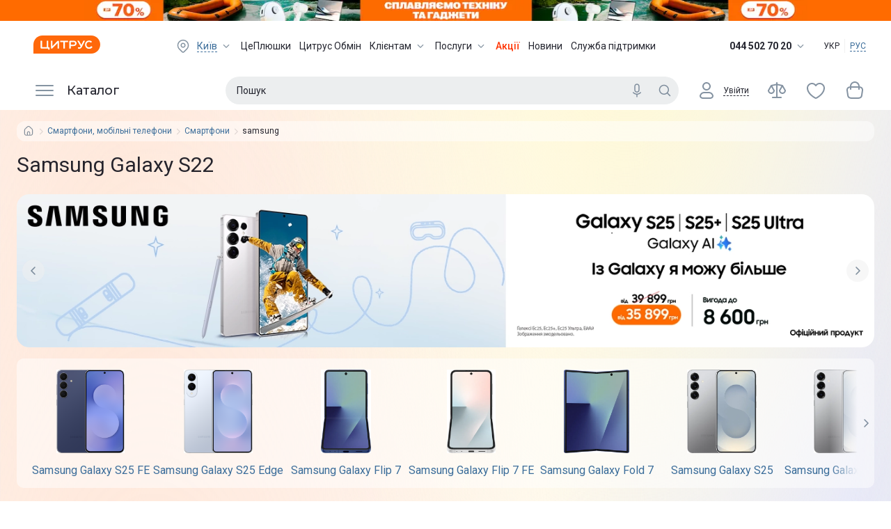

--- FILE ---
content_type: text/html; charset=utf-8
request_url: https://www.ctrs.com.ua/smartfony/brand-samsung/seriya_galaxy-s22-2022/
body_size: 86613
content:
<!DOCTYPE html><html lang="uk"><head><meta charSet="utf-8"/><link rel="preload" as="image" imageSrcSet="/_next/image/?url=http%3A%2F%2Fi.citrus.world%2Fuploads%2Fshares%2F2025%2FSeptember%2Fsplavlyayemo-tehniku-ta-gadzheti%2Fnew%2F640x80.png%3F_t%3D1768320677&amp;w=384&amp;q=75 1x, /_next/image/?url=http%3A%2F%2Fi.citrus.world%2Fuploads%2Fshares%2F2025%2FSeptember%2Fsplavlyayemo-tehniku-ta-gadzheti%2Fnew%2F640x80.png%3F_t%3D1768320677&amp;w=640&amp;q=75 2x"/><title>Смартфони Samsung Galaxy S22 2022 ᐈ Купити Смартфони Samsung Galaxy S22 2022 в Києві і Україні Galaxy S22 2022 за низькою ціною від 20899 грн в інтернет-магазині Цитрус</title><meta data-n-head="ssr" data-hid="viewport" name="viewport" content="width=device-width, minimum-scale=1, initial-scale=1, shrink-to-fit=no, user-scalable=0, viewport-fit=cover"/><meta name="description" content="Смартфони Samsung Galaxy S22 2022 в Києві і Україні по ціні від 20899 грн в інтернет-магазині 【 Цитрус 】 Низкі ціни на Смартфони Samsung Galaxy S22 2022 ✔️ Оплата частинами ✔️ Доставка по всій Україні ❱❱ Гарантія!"/><meta name="keywords" content="Смартфони, купити, ціна, відгуки, характеристики, доставка, Україна, Київ, Одеса, Харків, Дніпропетровськ, Донецьк, Вінниця, Черкаси, Запоріжжя, Кривий Ріг, Миколаїв, Полтава"/><meta name="og:type" property="og:type" content="website"/><link rel="canonical" href="https://www.ctrs.com.ua/smartfony/brand-samsung/seriya_galaxy-s22-2022/"/><link rel="alternate" href="https://www.ctrs.com.ua/ru/smartfony/brand-samsung/seriya_galaxy-s22-2022/" hrefLang="ru-UA"/><link rel="alternate" href="https://www.ctrs.com.ua/smartfony/brand-samsung/seriya_galaxy-s22-2022/" hrefLang="uk-UA"/><meta name="og:site_name" property="og:site_name" content="Интернет-магазин Цитруc"/><meta property="og:site_name" content="Citrus"/><meta property="fb:app_id" content="1104149372991367"/><meta property="og:locale:alternate" content="uk-UA"/><meta property="og:url" content="https://www.ctrs.com.ua/smartfony/brand-samsung/seriya_galaxy-s22-2022/"/><meta property="og:locale" content="uk-UA"/><meta property="og:title" content="ᐉ Samsung Galaxy S22 – купити телефон Samsung S22 в Цитрус"/><meta property="og:description" content="Смартфони Samsung Galaxy S22 2022 в Києві і Україні по ціні від 20899 грн в інтернет-магазині 【 Цитрус 】 Низкі ціни на Смартфони Samsung Galaxy S22 2022 ✔️ Оплата частинами ✔️ Доставка по всій Україні ❱❱ Гарантія!"/><meta property="og:image" content="https://i.citrus.world/imgcache/size_180/uploads/shop/0/4/04a848c6d22e22b2f41fd1ad7965014c.jpg"/><base href="/"/><script type="application/ld+json">{"@context":"https://schema.org","@type":"ItemList","url":"https://www.ctrs.com.ua/smartfony/brand-samsung/seriya_galaxy-s22-2022","numberOfItems":10,"itemListElement":[{"@type":"Product","name":"✔️ Samsung Galaxy S22 2022 S901B 8/128GB Phantom Black (SM-S901BZKDSEK)","url":"https://www.ctrs.com.ua/smartfony/s901b-zkd-phantom-black-samsung-8128gb-703727.html","image":"https://www.ctrs.com.ua/smartfony/brand-samsung/seriya_galaxy-s22-2022","brand":"Samsung","offers":{"@type":"Offer","priceCurrency":"UAH","price":20899,"sku":703727}},{"@type":"Product","name":"✔️ Samsung Galaxy S22 2022 S901B 8/128GB Phantom White (SM-S901BZWDSEK)","url":"https://www.ctrs.com.ua/smartfony/s901b-zwd-phantom-white-samsung-8128gb-703728.html","image":"https://www.ctrs.com.ua/smartfony/brand-samsung/seriya_galaxy-s22-2022","brand":"Samsung","offers":{"@type":"Offer","priceCurrency":"UAH","price":20899,"sku":703728}},{"@type":"Product","name":"✔️ Samsung Galaxy S22 2022 S901B 8/128GB Green (SM-S901BZGDSEK)","url":"https://www.ctrs.com.ua/smartfony/s901b-zgd-green-samsung-8128gb-703730.html","image":"https://www.ctrs.com.ua/smartfony/brand-samsung/seriya_galaxy-s22-2022","brand":"Samsung","offers":{"@type":"Offer","priceCurrency":"UAH","price":20899,"sku":703730}},{"@type":"Product","name":"✔️ Samsung Galaxy S22 2022 S901B 8/128GB Light Violet (SM-S901BLVDSEK)","url":"https://www.ctrs.com.ua/smartfony/s901b-lvd-light-violet-samsung-8128gb-710424.html","image":"https://www.ctrs.com.ua/smartfony/brand-samsung/seriya_galaxy-s22-2022","brand":"Samsung","offers":{"@type":"Offer","priceCurrency":"UAH","price":20899,"sku":710424}},{"@type":"Product","name":"✔️ Samsung Galaxy S22 2022 S901B 8/128GB Pink (SM-S901BIDDSEK)","url":"https://www.ctrs.com.ua/smartfony/s901b-idd-pink-samsung-8128gb-703729.html","image":"https://www.ctrs.com.ua/smartfony/brand-samsung/seriya_galaxy-s22-2022","brand":"Samsung","offers":{"@type":"Offer","priceCurrency":"UAH","price":20899,"sku":703729}},{"@type":"Product","name":"✔️ Samsung Galaxy S22 2022 S901B 8/256GB Phantom White (SM-S901BZWGSEK)","url":"https://www.ctrs.com.ua/smartfony/s901b-zwg-phantom-white-samsung-8256gb-703732.html","image":"https://www.ctrs.com.ua/smartfony/brand-samsung/seriya_galaxy-s22-2022","brand":"Samsung","offers":{"@type":"Offer","priceCurrency":"UAH","price":21899,"sku":703732}},{"@type":"Product","name":"✔️ Samsung Galaxy S22 2022 S901B 8/256GB Pink (SM-S901BIDGSEK)","url":"https://www.ctrs.com.ua/smartfony/s901b-idg-pink-samsung-8256gb-703733.html","image":"https://www.ctrs.com.ua/smartfony/brand-samsung/seriya_galaxy-s22-2022","brand":"Samsung","offers":{"@type":"Offer","priceCurrency":"UAH","price":21899,"sku":703733}},{"@type":"Product","name":"✔️ Samsung Galaxy S22 2022 S901B 8/256GB Light Violet (SM-S901BLVGSEK)","url":"https://www.ctrs.com.ua/smartfony/s901b-lvg-light-violet-samsung-8256gb-710425.html","image":"https://www.ctrs.com.ua/smartfony/brand-samsung/seriya_galaxy-s22-2022","brand":"Samsung","offers":{"@type":"Offer","priceCurrency":"UAH","price":21899,"sku":710425}},{"@type":"Product","name":"✔️ Samsung Galaxy S22 2022 S901B 8/256GB Phantom Black (SM-S901BZKGSEK)","url":"https://www.ctrs.com.ua/smartfony/s901b-zkg-phantom-black-samsung-8256gb-703731.html","image":"https://www.ctrs.com.ua/smartfony/brand-samsung/seriya_galaxy-s22-2022","brand":"Samsung","offers":{"@type":"Offer","priceCurrency":"UAH","price":21899,"sku":703731}},{"@type":"Product","name":"✔️ Samsung Galaxy S22 2022 S901B 8/256GB Green (SM-S901BZGGSEK)","url":"https://www.ctrs.com.ua/smartfony/s901b-zgg-green-samsung-8256gb-703734.html","image":"https://www.ctrs.com.ua/smartfony/brand-samsung/seriya_galaxy-s22-2022","brand":"Samsung","offers":{"@type":"Offer","priceCurrency":"UAH","price":21899,"sku":703734}}]}</script><script type="application/ld+json">{"@context":"https://schema.org","@type":"BreadcrumbList","itemListElement":[{"@type":"ListItem","position":1,"item":{"@id":"https://www.ctrs.com.ua/smartfony-mobilnye-telefony","name":"Смартфони, мобільні телефони"}},{"@type":"ListItem","position":2,"item":{"@id":"https://www.ctrs.com.ua/smartfony","name":"Смартфони"}},{"@type":"ListItem","position":3,"item":{"@id":null,"name":"samsung"}}]}</script><link rel="preload" as="image" imageSrcSet="/_next/image/?url=https%3A%2F%2Fi.citrus.world%2Fuploads%2Fshares%2F2025%2FOctober%2Foce-tak-galaxy-vigoda%2Fnew6%2F374x125%2520%25D0%25BA%25D0%25BE%25D0%25BF%25D1%2596%25D1%258F%25202.png%3F_t%3D1767989481&amp;w=828&amp;q=60 1x, /_next/image/?url=https%3A%2F%2Fi.citrus.world%2Fuploads%2Fshares%2F2025%2FOctober%2Foce-tak-galaxy-vigoda%2Fnew6%2F374x125%2520%25D0%25BA%25D0%25BE%25D0%25BF%25D1%2596%25D1%258F%25202.png%3F_t%3D1767989481&amp;w=1920&amp;q=60 2x"/><link rel="preload" as="image"/><meta name="copyright" lang="uk" content="© Інтернет-магазин Цитрус - гаджети та аксесуари 2000-2026"/><meta name="next-head-count" content="25"/><link rel="preconnect" href="https://i.citrus.world"/><link rel="apple-touch-icon" sizes="180x180" href="/apple-touch-icon.png"/><link rel="icon" type="image/png" sizes="32x32" href="/favicon-32x32.png"/><link rel="icon" type="image/png" sizes="16x16" href="/favicon-16x16.png"/><link rel="manifest" href="/site.webmanifest"/><link rel="mask-icon" href="/safari-pinned-tab.svg" color="#ff680a"/><meta name="msapplication-TileColor" content="#da532c"/><meta name="theme-color" content="#ffffff"/><meta charSet="utf-8"/><meta name="author" content="citrus fe team"/><meta name="facebook-domain-verification" content="2ooxqfgbcfhqz561k1yxsplzkv4cne"/><meta name="google-site-verification" content="DWJUjOJ8u7pCtiAaRZcUO7W3mNvVVJvrP4kcDe4fpTE"/><script type="application/ld+json">{"@context":"http://schema.org","@type":"WebSite","url":"https://www.ctrs.com.ua/","potentialAction":{"@type":"SearchAction","target":"https://www.ctrs.com.ua/search?query={search_term_string}","query-input":"required name=search_term_string"}}</script><script type="application/ld+json">{"@context":"http://schema.org","@type":"Organization","name":"Цитрус — гаджеты и аксессуары","url":"https://www.ctrs.com.ua/","logo":"https://i.citrus.world/pictures/all/svg/citrus_brand_new_logo.svg","foundingDate":"2000","contactPoint":[{"@type":"ContactPoint","telephone":"+38-044-502-70-20","contactType":"Sales"},{"@type":"ContactPoint","telephone":"+38-044-503-70-30","contactType":"Customer Support","email":"support@ctrs.com.ua"}],"sameAs":["https://www.facebook.com/ctrs.com.ua","https://www.instagram.com/citrus_ua/","https://www.linkedin.com/company/citrus-trade-llc"]}</script><link rel="preload" href="/_next/static/media/904be59b21bd51cb-s.p.woff2" as="font" type="font/woff2" crossorigin="anonymous" data-next-font="size-adjust"/><link rel="preload" href="/_next/static/media/47cbc4e2adbc5db9-s.p.woff2" as="font" type="font/woff2" crossorigin="anonymous" data-next-font="size-adjust"/><script id="tgp-shim" data-nscript="beforeInteractive">(function(){var w=window;var q=w.__tgpq||[];var d=null;function s(){if(d){return d.apply(this,arguments)}q.push([].slice.call(arguments))}s.__shim=true;try{var tgp=s}catch(e){}try{Object.defineProperty(w,'tgp',{configurable:true,enumerable:false,get:function(){return s},set:function(fn){d=typeof fn==='function'?fn:null;if(d&&q.length){var items=q.splice(0);for(var i=0;i<items.length;i++){try{d.apply(null,items[i])}catch(e){console.error('[tgp] call failed',e)}}}}})}catch(e){w.tgp=s}w.__tgpq=q})();</script><link rel="preload" href="/_next/static/css/edaae4af39737b25.css" as="style"/><link rel="stylesheet" href="/_next/static/css/edaae4af39737b25.css" data-n-g=""/><link rel="preload" href="/_next/static/css/f6457003b2d7aba7.css" as="style"/><link rel="stylesheet" href="/_next/static/css/f6457003b2d7aba7.css" data-n-p=""/><link rel="preload" href="/_next/static/css/52b87e19318469ec.css" as="style"/><link rel="stylesheet" href="/_next/static/css/52b87e19318469ec.css"/><link rel="preload" href="/_next/static/css/daf077ba448139ef.css" as="style"/><link rel="stylesheet" href="/_next/static/css/daf077ba448139ef.css"/><link rel="preload" href="/_next/static/css/57435c3518897728.css" as="style"/><link rel="stylesheet" href="/_next/static/css/57435c3518897728.css"/><link rel="preload" href="/_next/static/css/96cba053220ee8f5.css" as="style"/><link rel="stylesheet" href="/_next/static/css/96cba053220ee8f5.css"/><noscript data-n-css=""></noscript><script defer="" nomodule="" src="/_next/static/chunks/polyfills-42372ed130431b0a.js"></script><script defer="" src="/_next/static/chunks/9554-f45973b2617e6dc9.js"></script><script defer="" src="/_next/static/chunks/5331-b9074f5228eabe41.js"></script><script defer="" src="/_next/static/chunks/247-b18b679381bd2ff7.js"></script><script defer="" src="/_next/static/chunks/8982-2c195a7cb00929ce.js"></script><script defer="" src="/_next/static/chunks/1813-dff1c0d6f131fcbf.js"></script><script defer="" src="/_next/static/chunks/4625-31cde8289f5a9dc6.js"></script><script defer="" src="/_next/static/chunks/9262.361f4813080e522a.js"></script><script src="/_next/static/chunks/webpack-4a63362e55597230.js" defer=""></script><script src="/_next/static/chunks/framework-9aed8b29746770a5.js" defer=""></script><script src="/_next/static/chunks/main-a367e84f939d96bc.js" defer=""></script><script src="/_next/static/chunks/pages/_app-10f53dcb26dd38d8.js" defer=""></script><script src="/_next/static/chunks/7420-96ef08d3f5a72e4b.js" defer=""></script><script src="/_next/static/chunks/2720-08855a015b849311.js" defer=""></script><script src="/_next/static/chunks/3623-9165e643702e3e9c.js" defer=""></script><script src="/_next/static/chunks/6086-9d05439d6ebb3aba.js" defer=""></script><script src="/_next/static/chunks/pages/%5B...dynamic%5D-268efb6510c640a7.js" defer=""></script><script src="/_next/static/0x7Hg92HQO_OXoDHOuYa_/_buildManifest.js" defer=""></script><script src="/_next/static/0x7Hg92HQO_OXoDHOuYa_/_ssgManifest.js" defer=""></script></head><body><div id="__next"><div class="__variable_50b907 __variable_0cb770"><div class="df fdc full rootBg"><header class="Header_header__Lv7NX top-banner-head"><div style="display:none"><a href="/odesa/">odesa</a><a href="/dnipro/">dnipro</a><a href="/kharkiv/">kharkiv</a><a href="/lviv/">lviv</a><a href="/zaporizhzhya/">zaporizhzhya</a><a href="/poltava/">poltava</a><a href="/ternopil/">ternopil</a><a href="/ivano-frankivsk/">ivano-frankivsk</a><a href="/vinnytsia/">vinnytsia</a><a href="/zhytomyr/">zhytomyr</a><a href="/khmelnytskyy/">khmelnytskyy</a><a href="/mykoliyiv/">mykoliyiv</a><a href="/kryvyi-rih/">kryvyi-rih</a><a href="/kropyvnytskyi/">kropyvnytskyi</a></div><div style="background-color:#ff6b00" class="t0 l0 r0 top-banner TopBanner_topBanner__FvJdJ"><a class="df jcc full-height TopBanner_link__ur9f4" href="/actions/splavlyayemo-tehniku-ta-gadzheti/" target="_blank" rel="noreferrer"><span style="box-sizing:border-box;display:inline-block;overflow:hidden;width:initial;height:initial;background:none;opacity:1;border:0;margin:0;padding:0;position:relative;max-width:100%"><span style="box-sizing:border-box;display:block;width:initial;height:initial;background:none;opacity:1;border:0;margin:0;padding:0;max-width:100%"><img style="display:block;max-width:100%;width:initial;height:initial;background:none;opacity:1;border:0;margin:0;padding:0" alt="" aria-hidden="true" src="data:image/svg+xml,%3csvg%20xmlns=%27http://www.w3.org/2000/svg%27%20version=%271.1%27%20width=%27320%27%20height=%2740%27/%3e"/></span><img alt="" srcSet="/_next/image/?url=http%3A%2F%2Fi.citrus.world%2Fuploads%2Fshares%2F2025%2FSeptember%2Fsplavlyayemo-tehniku-ta-gadzheti%2Fnew%2F640x80.png%3F_t%3D1768320677&amp;w=384&amp;q=75 1x, /_next/image/?url=http%3A%2F%2Fi.citrus.world%2Fuploads%2Fshares%2F2025%2FSeptember%2Fsplavlyayemo-tehniku-ta-gadzheti%2Fnew%2F640x80.png%3F_t%3D1768320677&amp;w=640&amp;q=75 2x" src="/_next/image/?url=http%3A%2F%2Fi.citrus.world%2Fuploads%2Fshares%2F2025%2FSeptember%2Fsplavlyayemo-tehniku-ta-gadzheti%2Fnew%2F640x80.png%3F_t%3D1768320677&amp;w=640&amp;q=75" decoding="async" data-nimg="intrinsic" class="TopBanner_topBannerImg__SMd3F" style="position:absolute;top:0;left:0;bottom:0;right:0;box-sizing:border-box;padding:0;border:none;margin:auto;display:block;width:0;height:0;min-width:100%;max-width:100%;min-height:100%;max-height:100%;background-size:cover;background-position:0% 0%;filter:blur(20px);background-image:url(&quot;[data-uri]&quot;)"/><noscript><img alt="" decoding="async" data-nimg="intrinsic" style="position:absolute;top:0;left:0;bottom:0;right:0;box-sizing:border-box;padding:0;border:none;margin:auto;display:block;width:0;height:0;min-width:100%;max-width:100%;min-height:100%;max-height:100%" class="TopBanner_topBannerImg__SMd3F" srcSet="/_next/image/?url=http%3A%2F%2Fi.citrus.world%2Fuploads%2Fshares%2F2025%2FSeptember%2Fsplavlyayemo-tehniku-ta-gadzheti%2Fnew%2F640x80.png%3F_t%3D1768320677&amp;w=384&amp;q=75 1x, /_next/image/?url=http%3A%2F%2Fi.citrus.world%2Fuploads%2Fshares%2F2025%2FSeptember%2Fsplavlyayemo-tehniku-ta-gadzheti%2Fnew%2F640x80.png%3F_t%3D1768320677&amp;w=640&amp;q=75 2x" src="/_next/image/?url=http%3A%2F%2Fi.citrus.world%2Fuploads%2Fshares%2F2025%2FSeptember%2Fsplavlyayemo-tehniku-ta-gadzheti%2Fnew%2F640x80.png%3F_t%3D1768320677&amp;w=640&amp;q=75"/></noscript></span><span style="box-sizing:border-box;display:inline-block;overflow:hidden;width:initial;height:initial;background:none;opacity:1;border:0;margin:0;padding:0;position:relative;max-width:100%"><span style="box-sizing:border-box;display:block;width:initial;height:initial;background:none;opacity:1;border:0;margin:0;padding:0;max-width:100%"><img style="display:block;max-width:100%;width:initial;height:initial;background:none;opacity:1;border:0;margin:0;padding:0" alt="" aria-hidden="true" src="data:image/svg+xml,%3csvg%20xmlns=%27http://www.w3.org/2000/svg%27%20version=%271.1%27%20width=%271039%27%20height=%2730%27/%3e"/></span><img alt="" src="[data-uri]" decoding="async" data-nimg="intrinsic" class="TopBanner_topBannerImg__SMd3F" style="position:absolute;top:0;left:0;bottom:0;right:0;box-sizing:border-box;padding:0;border:none;margin:auto;display:block;width:0;height:0;min-width:100%;max-width:100%;min-height:100%;max-height:100%;background-size:cover;background-position:0% 0%;filter:blur(20px);background-image:url(&quot;[data-uri]&quot;)"/><noscript><img alt="" loading="lazy" decoding="async" data-nimg="intrinsic" style="position:absolute;top:0;left:0;bottom:0;right:0;box-sizing:border-box;padding:0;border:none;margin:auto;display:block;width:0;height:0;min-width:100%;max-width:100%;min-height:100%;max-height:100%" class="TopBanner_topBannerImg__SMd3F" srcSet="/_next/image/?url=https%3A%2F%2Fi.citrus.world%2Fuploads%2Fshares%2F2025%2FSeptember%2Fsplavlyayemo-tehniku-ta-gadzheti%2Fnew%2F2048x60.png%3F_t%3D1768320677&amp;w=1080&amp;q=75 1x, /_next/image/?url=https%3A%2F%2Fi.citrus.world%2Fuploads%2Fshares%2F2025%2FSeptember%2Fsplavlyayemo-tehniku-ta-gadzheti%2Fnew%2F2048x60.png%3F_t%3D1768320677&amp;w=3840&amp;q=75 2x" src="/_next/image/?url=https%3A%2F%2Fi.citrus.world%2Fuploads%2Fshares%2F2025%2FSeptember%2Fsplavlyayemo-tehniku-ta-gadzheti%2Fnew%2F2048x60.png%3F_t%3D1768320677&amp;w=3840&amp;q=75"/></noscript></span></a></div><div class="dn first-line-header Header_headerFirstLine__f9BTE"><div class="main-container df jcsb aic full-width Header_headerFirstLineContainer__vP5Bb"><a class="Header_logo__1cNlA" href="/"><img src="/images/logo.svg" alt="Citrus Logo Image" width="96" height="26"/></a><ul class="df lstn jcsb TopMenu_menu__NZk1a"><li><div class="df aic link"><svg viewBox="0 0 24 24" fill="currentColor" class="icon-component City_location___q6oa"><path fill-rule="evenodd" clip-rule="evenodd" d="M11.9997 3C14.1886 2.99978 16.2887 3.86353 17.8328 5.40211C21.0557 8.61388 21.0557 13.7966 17.8328 17.0083L13.5863 21.2305C12.7087 22.103 11.2913 22.103 10.4137 21.2306L6.16715 17.0094C2.94431 13.7977 2.94428 8.61505 6.16708 5.40328C7.71086 3.86443 9.81083 3.00022 11.9997 3ZM11.9999 4.5C13.7945 4.49982 15.513 5.20813 16.7741 6.46467C19.4086 9.09014 19.4084 13.3203 16.774 15.9458L12.5287 20.1667C12.2362 20.4576 11.7637 20.4576 11.4712 20.1668L7.22582 15.9467C4.59134 13.3212 4.59147 9.09113 7.22606 6.46562C8.48684 5.20883 10.2052 4.50018 11.9999 4.5ZM12.0048 7.50001V7.5L12.0003 7.5C10.0451 7.50014 8.45812 9.0811 8.45053 11.0362C8.44294 12.9913 10.0176 14.5846 11.9727 14.5999C13.9278 14.6152 15.5272 13.0468 15.5503 11.0918H15.5503L15.5503 11.0873C15.5615 9.11775 13.9743 7.51187 12.0048 7.50001ZM9.95052 11.042C9.9549 9.91379 10.8701 9.00131 11.9981 9C13.1376 9.00809 14.0556 9.93696 14.0503 11.0765C14.0358 12.2043 13.1127 13.1088 11.9844 13.0999C10.8555 13.0911 9.94613 12.1711 9.95052 11.042Z" fill="currentColor"></path></svg><span class="City_currentCity__s8wES link link-dashed"></span><svg viewBox="0 0 24 24" fill="currentColor" class="icon-component ArrowTrigger_arrow__bDatM"><path xmlns="http://www.w3.org/2000/svg" fill-rule="evenodd" clip-rule="evenodd" d="M6.46967 9.46717C6.76256 9.17427 7.23744 9.17427 7.53033 9.46717L12 13.9368L16.4697 9.46717C16.7626 9.17427 17.2374 9.17427 17.5303 9.46717C17.8232 9.76006 17.8232 10.2349 17.5303 10.5278L12.5303 15.5278C12.3897 15.6685 12.1989 15.7475 12 15.7475C11.8011 15.7475 11.6103 15.6685 11.4697 15.5278L6.46967 10.5278C6.17678 10.2349 6.17678 9.76006 6.46967 9.46717Z" fill="currentColor"></path></svg></div></li><li class="df aic"><a href="/plushki/">ЦеПлюшки</a></li><li class="df aic"><a href="/obmen/">Цитрус Обмін</a></li><li class="df aic"><div class="dib"><a class="df aic TopMenu_link__BFYCp" href="/about/">Клієнтам<svg viewBox="0 0 24 24" fill="currentColor" class="icon-component TopMenu_trigger__SnlV_ ArrowTrigger_arrow__bDatM"><path xmlns="http://www.w3.org/2000/svg" fill-rule="evenodd" clip-rule="evenodd" d="M6.46967 9.46717C6.76256 9.17427 7.23744 9.17427 7.53033 9.46717L12 13.9368L16.4697 9.46717C16.7626 9.17427 17.2374 9.17427 17.5303 9.46717C17.8232 9.76006 17.8232 10.2349 17.5303 10.5278L12.5303 15.5278C12.3897 15.6685 12.1989 15.7475 12 15.7475C11.8011 15.7475 11.6103 15.6685 11.4697 15.5278L6.46967 10.5278C6.17678 10.2349 6.17678 9.76006 6.46967 9.46717Z" fill="currentColor"></path></svg></a></div></li><li class="df aic"><div class="dib"><a class="df aic TopMenu_link__BFYCp" href="/citrus-services/">Послуги<svg viewBox="0 0 24 24" fill="currentColor" class="icon-component TopMenu_trigger__SnlV_ ArrowTrigger_arrow__bDatM"><path xmlns="http://www.w3.org/2000/svg" fill-rule="evenodd" clip-rule="evenodd" d="M6.46967 9.46717C6.76256 9.17427 7.23744 9.17427 7.53033 9.46717L12 13.9368L16.4697 9.46717C16.7626 9.17427 17.2374 9.17427 17.5303 9.46717C17.8232 9.76006 17.8232 10.2349 17.5303 10.5278L12.5303 15.5278C12.3897 15.6685 12.1989 15.7475 12 15.7475C11.8011 15.7475 11.6103 15.6685 11.4697 15.5278L6.46967 10.5278C6.17678 10.2349 6.17678 9.76006 6.46967 9.46717Z" fill="currentColor"></path></svg></a></div></li><li class="df aic highlight"><a href="/shares/" target="_blank" rel="noreferrer">Акції</a></li><li class="df aic"><a href="/news/" target="_blank" rel="noreferrer">Новини</a></li><li class="df aic"><a href="/support/">Служба підтримки</a></li></ul><div class="df aic"><div class="Phones_trigger__KEpS_"><span class="Phones_phone__iP3ao">044 502 70 20</span><svg viewBox="0 0 24 24" fill="currentColor" class="icon-component ArrowTrigger_arrow__bDatM"><path xmlns="http://www.w3.org/2000/svg" fill-rule="evenodd" clip-rule="evenodd" d="M6.46967 9.46717C6.76256 9.17427 7.23744 9.17427 7.53033 9.46717L12 13.9368L16.4697 9.46717C16.7626 9.17427 17.2374 9.17427 17.5303 9.46717C17.8232 9.76006 17.8232 10.2349 17.5303 10.5278L12.5303 15.5278C12.3897 15.6685 12.1989 15.7475 12 15.7475C11.8011 15.7475 11.6103 15.6685 11.4697 15.5278L6.46967 10.5278C6.17678 10.2349 6.17678 9.76006 6.46967 9.46717Z" fill="currentColor"></path></svg></div><div class="LocaleSwitcher_languages__tkNh_"><span class="LocaleSwitcher_active__eCYtk">УКР</span><div class="LocaleSwitcher_languagesDevider__p3_JP"></div><a href="/ru/smartfony/brand-samsung/seriya_galaxy-s22-2022/">РУС</a></div></div></div></div><div class="t0 full-width fixed-header Header_headerSecondLine__7y_pv"><div class="Header_headerSecondLineBlur__L8byR"></div><div class="main-container df jcsb fww full-height pr Header_headerSecondLineContainer__YxunC"><div class="MainMenu_root__SbrYw"><div class="mr8"><button type="button" class="dn aic jcfs cup on bd0 menu-trigger MainMenu_catalog__XGU87"><svg viewBox="0 0 32 32" fill="currentColor" class="icon-component MainMenu_icon__s2UM2"><path fill-rule="evenodd" clip-rule="evenodd" d="M3 9a1 1 0 0 1 1-1h24a1 1 0 1 1 0 2H4a1 1 0 0 1-1-1Zm0 7a1 1 0 0 1 1-1h24a1 1 0 1 1 0 2H4a1 1 0 0 1-1-1Zm1 6a1 1 0 1 0 0 2h24a1 1 0 1 0 0-2H4Z"></path></svg><span>Каталог</span></button></div><nav class="dn"><a href="/smartfony/brand-samsung/" title="Samsung Galaxy">Samsung Galaxy</a><a href="/actions/splavlyayemo-tehniku-ta-gadzheti/" title="Сплавляємо до -70%!">Сплавляємо до -70%!</a><a href="/brands/apple/" title="Apple">Apple</a><a href="/smartfony/" title="Смартфони">Смартфони</a><a href="/b-u-iphone/brand-apple/sostoyanie_novyy-20/" title="Новий 2.0">Новий 2.0</a><a href="/energonezalezhnist/" title="Енергетична автономність">Енергетична автономність</a><a href="/ce-outlet/" title="Це outlet">Це outlet</a><a href="/zvuk-i-muzyka/" title="Аудіо">Аудіо</a><a href="/planshety-noutbuki-i-kompyutery/" title="Ноутбуки, планшети, ПК, БФП">Ноутбуки, планшети, ПК, БФП</a><a href="/krasa-ta-zdorovya/" title="Краса та здоров&#x27;я">Краса та здоров&#x27;я</a><a href="/tehnika-dlya-doma/" title="Техніка для дому">Техніка для дому</a><a href="/tehnika-dlya-kuhni/" title="Техніка для кухні">Техніка для кухні</a><a href="/televizori-ta-multimedia/" title="Телевізори та мультимедіа">Телевізори та мультимедіа</a><a href="/gejming/" title="Геймінг">Геймінг</a><a href="/smart-chasy-i-trekery/" title="Смарт-годинники і трекери">Смарт-годинники і трекери</a><a href="/aksessuary-dlya-sredstv-svyazi-noutbukov/" title="Аксесуари для гаджетів">Аксесуари для гаджетів</a><a href="/tovary-dlya-doma-i-auto/" title="Для дому, саду і авто">Для дому, саду і авто</a><a href="/umnyy-dom/" title="Розумний дім">Розумний дім</a><a href="/foto-video/" title="Фото та відео">Фото та відео</a><a href="/samsung-galaxy-ai/" title="Samsung Galaxy AI">Samsung Galaxy AI</a><a href="/smartfony/brand-samsung/seriya_galaxy-s25-fe/" title="Samsung Galaxy S25 FE">Samsung Galaxy S25 FE</a><a href="/smartfony/brand-samsung/seriya_galaxy-s25-edge/" title="Samsung Galaxy S25 Edge">Samsung Galaxy S25 Edge</a><a href="/smartfony/brand-samsung/seriya_galaxy-flip-7-fe/" title="Samsung Galaxy Flip 7 FE">Samsung Galaxy Flip 7 FE</a><a href="/smartfony/brand-samsung/seriya_galaxy-flip-7/" title="Samsung Galaxy Flip 7">Samsung Galaxy Flip 7</a><a href="/smartfony/brand-samsung/seriya_galaxy-fold-7/" title="Samsung Galaxy Fold 7">Samsung Galaxy Fold 7</a><a href="/smartfony/brand-samsung/seriya_galaxy-a07/" title="Samsung Galaxy A07">Samsung Galaxy A07</a><a href="/smart-chasy/brand-samsung/seriya_galaxy-watch8/" title="Samsung Galaxy Watch8">Samsung Galaxy Watch8</a><a href="/smart-chasy/brand-samsung/seriya_galaxy-watch8-classic/" title="Samsung Galaxy Watch8 Classic">Samsung Galaxy Watch8 Classic</a><a href="/smart-chasy/brand-samsung/seriya_galaxy-watch-ultra-2025/" title="Samsung Galaxy Watch Ultra 2025">Samsung Galaxy Watch Ultra 2025</a><a href="/naushniki/brand-samsung/seriya_galaxy-buds-3-pro/" title="Samsung Galaxy Buds 3 Pro">Samsung Galaxy Buds 3 Pro</a><a href="/planshety/brand-samsung/" title="Планшети Samsung Galaxy">Планшети Samsung Galaxy</a><a href="/planshety/brand-samsung/seriya_galaxy-tab-s10-fe-wi-fi_galaxy-tab-s10-fe-5g/" title="Galaxy Tab S10 FE">Galaxy Tab S10 FE</a><a href="/planshety/brand-samsung/seriya_galaxy-tab-s10-feplus-wi-fi_galaxy-tab-s10-feplus-5g/" title="Galaxy Tab S10 FE+">Galaxy Tab S10 FE+</a><a href="/planshety/brand-samsung/seriya_galaxy-tab-a11-wi-fi_galaxy-tab-a11-4g/" title="Galaxy Tab A11">Galaxy Tab A11</a><a href="/planshety/brand-samsung/seriya_galaxy-tab-a11plus-wi-fi_galaxy-tab-a11plus-5g/" title="Galaxy Tab A11+">Galaxy Tab A11+</a><a href="/planshety/brand-samsung/seriya_galaxy-tab-s11-wi-fi_galaxy-tab-s11-5g/" title="Galaxy Tab S11">Galaxy Tab S11</a><a href="/planshety/brand-samsung/seriya_galaxy-tab-s11-ultra-5g/" title="Galaxy Tab S11 Ultra">Galaxy Tab S11 Ultra</a><a href="/planshety/brand-samsung/seriya_galaxy-tab-a9plus-wi-fi-2025_galaxy-tab-a9plus-5g-2025/" title="Galaxy Tab A9+">Galaxy Tab A9+</a><a href="/planshety/brand-samsung/seriya_galaxy-tab-a9-wi-fi_galaxy-tab-a9-4g/" title="Galaxy Tab A9">Galaxy Tab A9</a><a href="/planshety/brand-samsung/seriya_galaxy-tab-s6-lite-lte-2024/" title="Galaxy Tab S6 Lite">Galaxy Tab S6 Lite</a><a href="/smartfony/brand-samsung/" title="Cмартфони Samsung Galaxy">Cмартфони Samsung Galaxy</a><a href="/smartfony/brand-samsung/seriya_galaxy-s25-fe/" title="Samsung Galaxy S25 FE">Samsung Galaxy S25 FE</a><a href="/smartfony/brand-samsung/seriya_galaxy-s25-edge/" title="Samsung Galaxy S25 Edge">Samsung Galaxy S25 Edge</a><a href="/smartfony/brand-samsung/seriya_galaxy-flip-7-fe/" title="Samsung Galaxy Flip 7 FE">Samsung Galaxy Flip 7 FE</a><a href="/smartfony/brand-samsung/seriya_galaxy-flip-7/" title="Samsung Galaxy Flip 7">Samsung Galaxy Flip 7</a><a href="/smartfony/brand-samsung/seriya_galaxy-fold-7/" title="Samsung Galaxy Fold 7">Samsung Galaxy Fold 7</a><a href="/smartfony/brand-samsung/seriya_galaxy-a07/" title="Samsung Galaxy A07">Samsung Galaxy A07</a><a href="/smartfony/brand-samsung/seriya_galaxy-s25/" title="Samsung Galaxy S25">Samsung Galaxy S25</a><a href="/smartfony/brand-samsung/seriya_galaxy-s25-plus/" title="Samsung Galaxy S25 Plus">Samsung Galaxy S25 Plus</a><a href="/smartfony/brand-samsung/seriya_galaxy-s25-ultra/" title="Samsung Galaxy S25 Ultra">Samsung Galaxy S25 Ultra</a><a href="/smartfony/brand-samsung/seriya_galaxy-s24-fe/" title="Samsung Galaxy S24 FE">Samsung Galaxy S24 FE</a><a href="/smartfony/brand-samsung/seriya_galaxy-a26/" title="Samsung Galaxy A26">Samsung Galaxy A26</a><a href="/smartfony/brand-samsung/seriya_galaxy-a36/" title="Samsung Galaxy A36">Samsung Galaxy A36</a><a href="/smartfony/brand-samsung/seriya_galaxy-flip-6/" title="Samsung Galaxy Flip 6">Samsung Galaxy Flip 6</a><a href="/smartfony/brand-samsung/seriya_galaxy-fold-6/" title="Samsung Galaxy Fold 6">Samsung Galaxy Fold 6</a><a href="/naushniki/brand-samsung/" title="Навушники Samsung Galaxy Buds">Навушники Samsung Galaxy Buds</a><a href="/naushniki/navushniki-samsung-galaxy-buds3-fe-gray-773600.html" title="Samsung Galaxy Buds3 FE">Samsung Galaxy Buds3 FE</a><a href="/naushniki/brand-samsung/seriya_galaxy-buds-3/" title="Samsung Galaxy Buds 3">Samsung Galaxy Buds 3</a><a href="/naushniki/brand-samsung/seriya_galaxy-buds-3-pro/" title="Samsung Galaxy Buds 3 Pro">Samsung Galaxy Buds 3 Pro</a><a href="/naushniki/brand-samsung/seriya_galaxy-buds-2/" title="Samsung Galaxy Buds 2">Samsung Galaxy Buds 2</a><a href="/naushniki/brand-samsung/seriya_galaxy-buds-fe/" title="Samsung Galaxy Buds FE">Samsung Galaxy Buds FE</a><a href="/smart-chasy/brand-samsung/" title="Смарт-годинники Samsung Galaxy Watch">Смарт-годинники Samsung Galaxy Watch</a><a href="/smart-chasy/brand-samsung/seriya_galaxy-watch8/" title="Samsung Galaxy Watch8">Samsung Galaxy Watch8</a><a href="/smart-chasy/brand-samsung/seriya_galaxy-watch8-classic/" title="Samsung Galaxy Watch8 Classic">Samsung Galaxy Watch8 Classic</a><a href="/smart-chasy/brand-samsung/seriya_galaxy-watch-ultra-2025/" title="Samsung Galaxy Watch Ultra">Samsung Galaxy Watch Ultra</a><a href="/smart-chasy/brand-samsung/seriya_galaxy-watch6/" title="Samsung Galaxy Watch 6">Samsung Galaxy Watch 6</a><a href="/smart-chasy/brand-samsung/seriya_galaxy-watch6-classic/" title="Samsung Galaxy Watch6 Classic">Samsung Galaxy Watch6 Classic</a><a href="/smart-chasy/brand-samsung/seriya_galaxy-watch-7/" title="Samsung Galaxy Watch 7">Samsung Galaxy Watch 7</a><a href="/smart-chasy/brand-samsung/seriya_galaxy-watch-ultra/" title="Samsung Galaxy Watch Ultra">Samsung Galaxy Watch Ultra</a><a href="/chekhly-dlya-smartfonov/brand-samsung/" title="Аксесуари Samsung">Аксесуари Samsung</a><a href="/chekhly-dlya-smartfonov/brand-samsung/brend-smartfona_samsung/" title="Чохли для смартфонів Samsung original">Чохли для смартфонів Samsung original</a><a href="/chekhly-dlya-smartfonov/brend-smartfona_samsung/?order=price-asc" title="Чохли для смартфонів Samsung від 99 ₴">Чохли для смартфонів Samsung від 99 ₴</a><a href="/chekhly-dlya-planshetov/brand-samsung/brend-plansheta_samsung/" title="Чохли для планшетів Samsung original">Чохли для планшетів Samsung original</a><a href="/chekhly-dlya-planshetov/brend-plansheta_samsung/" title="Чохли для планшетів Samsung">Чохли для планшетів Samsung</a><a href="/zashchitnye-plenki-dlya-smartfonov/brend-smartfona_samsung/" title="Захисне скло та плівки для смартфонів Samsung">Захисне скло та плівки для смартфонів Samsung</a><a href="/zashchitnye-plenki-dlya-planshetov/brend-plansheta_samsung/" title="Захисні плівки для планшетів Samsung">Захисні плівки для планшетів Samsung</a><a href="/zaryadnye-ustroystva-23/brand-samsung/tip_besprovodnye/" title="Зарядні пристрої Samsung Бездротові">Зарядні пристрої Samsung Бездротові</a><a href="/zaryadnye-ustroystva-23/brand-samsung/" title="Зарядні пристрої Samsung">Зарядні пристрої Samsung</a><a href="/stilusy-dlya-ekrana-67/sovmestimyy-brend_android_universalnyy/" title="Стілуси для екрану">Стілуси для екрану</a><a href="/actions/zabigaj-na-vigodu/" title="Знижки на оригінальні аксесуари Samsung">Знижки на оригінальні аксесуари Samsung</a><a href="/citrus-master/" title="Цитрус Майстер для смартфонів">Цитрус Майстер для смартфонів</a><a href="/citrus-master/legkiy-start-668907.html" title="Пакет налаштування &quot;Легкий Старт&quot;">Пакет налаштування &quot;Легкий Старт&quot;</a><a href="/citrus-master/nakleyka-zashchitnogo-stekla-planshet-561255.html" title="Послуга &quot;Наклейка захисного покриття на смартфон&quot;">Послуга &quot;Наклейка захисного покриття на смартфон&quot;</a><a href="/citrus-master/ustanovka-i-nastroyka-mesendzhera-676792.html" title="Послуга &quot;Встановлення та налаштування месенджера&quot;">Послуга &quot;Встановлення та налаштування месенджера&quot;</a><a href="/citrus-master/perenos-kontaktov-13508.html" title="Послуга &quot;Перенесення контактів&quot;">Послуга &quot;Перенесення контактів&quot;</a><a href="/citrus-master/adlock-mobile-protection-12-mes-682848.html" title="Блокувальник реклами AdLock Mobile Protection 12 міс.">Блокувальник реклами AdLock Mobile Protection 12 міс.</a><a href="/citrus-master/chistka-ustroystva-ot-virusov-601161.html" title="Послуга &quot;Чистка пам&#x27;яті на пристрої&quot;">Послуга &quot;Чистка пам&#x27;яті на пристрої&quot;</a><a href="/citrus-master/avast-mobile-security-premium-12-mes-682858.html" title="Антивірус AVAST Mobile Security Premium 12 міс.">Антивірус AVAST Mobile Security Premium 12 міс.</a><a href="/citrus-master/perenos-dannykh-ot-20-gb-601251.html" title="Послуга &quot;Міграція фото/відео до 10 ГБ&quot;">Послуга &quot;Міграція фото/відео до 10 ГБ&quot;</a><a href="/startovye-pakety/" title="Стартовые пакеты">Стартовые пакеты</a><a href="/shares/?type=100" title="Samsung Club by Citrus">Samsung Club by Citrus</a><a href="/obmen/" title="Вигода до -90% з Цитрус Обмін">Вигода до -90% з Цитрус Обмін</a><a href="/gift-certificates/" title="Подарункові сертифікати та карти">Подарункові сертифікати та карти</a><a href="/brands/apple/" title="Новинки Apple">Новинки Apple</a><a href="/smartfony/brand-apple/seriya_iphone-17-pro-max/" title="iPhone 17 Pro Max">iPhone 17 Pro Max</a><a href="/smartfony/brand-apple/seriya_iphone-17-pro/" title="iPhone 17 Pro">iPhone 17 Pro</a><a href="/smartfony/brand-apple/seriya_iphone-air/" title="iPhone Air">iPhone Air</a><a href="/smartfony/brand-apple/seriya_iphone-17/" title="iPhone 17">iPhone 17</a><a href="/planshety/brand-apple/seriya_ipad-11-2025/" title="iPad 11">iPad 11</a><a href="/planshety/brand-apple/seriya_ipad-air-11-2025/" title="iPad Air 11&#x27;&#x27; 2025">iPad Air 11&#x27;&#x27; 2025</a><a href="/planshety/brand-apple/seriya_ipad-air-13-2025/" title="iPad Air 13&#x27;&#x27; 2025">iPad Air 13&#x27;&#x27; 2025</a><a href="/planshety/brand-apple/seriya_ipad-pro-11-2025/" title="iPad Pro 11&#x27;&#x27; 2025">iPad Pro 11&#x27;&#x27; 2025</a><a href="/planshety/brand-apple/seriya_ipad-pro-11-2025/" title="iPad Pro 13&#x27;&#x27; 2025">iPad Pro 13&#x27;&#x27; 2025</a><a href="/noutbuki-i-ultrabuki/brand-apple/seriya_macbook-pro-m5/" title="MacBook Pro M5">MacBook Pro M5</a><a href="/noutbuki-i-ultrabuki/brand-apple/seriya_macbook-air-m4/" title="MacBook Air M4">MacBook Air M4</a><a href="/noutbuki-i-ultrabuki/brand-apple/seriya_macbook-pro-m4-pro/" title="MacBook Pro M4 Pro">MacBook Pro M4 Pro</a><a href="/noutbuki-i-ultrabuki/brand-apple/seriya_macbook-pro-m4-max/" title="MacBook Pro M4 Max">MacBook Pro M4 Max</a><a href="/naushniki/becprovodnaya-garnitura-apple-airpods-pro-3-775198.html" title="AirPods Pro 3">AirPods Pro 3</a><a href="/smart-chasy/brand-apple/seriya_apple-watch-series-11/" title="Apple Watch 11">Apple Watch 11</a><a href="/smart-chasy/brand-apple/seriya_apple-watch-se-3/" title="Apple Watch SE 3">Apple Watch SE 3</a><a href="/smart-chasy/brand-apple/seriya_apple-watch-ultra-3/" title="Apple watch Ultra 3">Apple watch Ultra 3</a><a href="/imac/brand-apple/seriya_apple-imac-m4/" title="iMac M4">iMac M4</a><a href="/mac-studio/" title="Mac Studio">Mac Studio</a><a href="/naushniki/brand-apple/" title="Airpods">Airpods</a><a href="/naushniki/becprovodnaya-garnitura-apple-airpods-pro-3-775198.html" title="AirPods Pro 3">AirPods Pro 3</a><a href="/naushniki/apple-airpods-4-752177.html" title="AirPods 4">AirPods 4</a><a href="/naushniki/apple-airpods-4-anc-752178.html" title="AirPods 4 ANC">AirPods 4 ANC</a><a href="/naushniki/brand-apple/vid-naushnikov_polnorazmernye/" title="Airpods Max">Airpods Max</a><a href="/naushniki/becprovodnaya-garnitura-apple-airpods-pro-2-usb-c-729213.html" title="Airpods Pro 2">Airpods Pro 2</a><a href="/smartfony/brand-apple/" title="iPhone">iPhone</a><a href="/smartfony/brand-apple/seriya_iphone-17-pro-max/" title="iPhone 17 Pro max">iPhone 17 Pro max</a><a href="/smartfony/brand-apple/seriya_iphone-17-pro/" title="iPhone 17 Pro">iPhone 17 Pro</a><a href="/smartfony/brand-apple/seriya_iphone-air/" title="iPhone Air">iPhone Air</a><a href="/smartfony/brand-apple/seriya_iphone-17/" title="iPhone 17">iPhone 17</a><a href="/smartfony/brand-apple/seriya_iphone-16e/" title="iPhone 16e">iPhone 16e</a><a href="/smartfony/brand-apple/seriya_iphone-16-pro-max/" title="iPhone 16 Pro Max">iPhone 16 Pro Max</a><a href="/smartfony/brand-apple/seriya_iphone-16-pro/" title="iPhone 16 Pro">iPhone 16 Pro</a><a href="/smartfony/brand-apple/seriya_iphone-16-plus/" title="iPhone 16 Plus">iPhone 16 Plus</a><a href="/smartfony/brand-apple/seriya_iphone-16/" title="iPhone 16">iPhone 16</a><a href="/smartfony/brand-apple/seriya_iphone-14/" title="iPhone 14">iPhone 14</a><a href="/smartfony/brand-apple/seriya_iphone-15-plus/" title="iPhone 15 Plus">iPhone 15 Plus</a><a href="/smartfony/brand-apple/seriya_iphone-15/" title="iPhone 15">iPhone 15</a><a href="/smartfony/brand-apple/seriya_iphone-13/" title="iPhone 13">iPhone 13</a><a href="/smart-chasy/brand-apple/" title="Apple Watch">Apple Watch</a><a href="/smart-chasy/brand-apple/seriya_apple-watch-series-11/" title="Apple Watch 11">Apple Watch 11</a><a href="/smart-chasy/brand-apple/seriya_apple-watch-se-3/" title="Apple Watch SE 3">Apple Watch SE 3</a><a href="/smart-chasy/brand-apple/seriya_apple-watch-ultra-3/" title="Apple watch Ultra 3">Apple watch Ultra 3</a><a href="/smart-chasy/brand-apple/seriya_apple-watch-series-10/" title="Apple Watch 10">Apple Watch 10</a><a href="/smart-chasy/brand-apple/seriya_apple-watch-se-2024/" title="Apple Watch SE 2024">Apple Watch SE 2024</a><a href="/smart-chasy/brand-apple/seriya_apple-watch-ultra-2/" title="Apple Watch Ultra 2">Apple Watch Ultra 2</a><a href="/smart-chasy/brand-apple/seriya_apple-watch-se-2023/" title="Apple Watch SE 2023">Apple Watch SE 2023</a><a href="/op-iphone/brand-apple/" title="iPhone OpenBox">iPhone OpenBox</a><a href="/noutbuki-i-ultrabuki/brand-apple/" title="Mac">Mac</a><a href="/noutbuki-i-ultrabuki/brand-apple/seriya_macbook-pro-m5/" title="MacBook Pro M5">MacBook Pro M5</a><a href="/noutbuki-i-ultrabuki/brand-apple/seriya_macbook-pro-m4/" title="MacBook Pro M4">MacBook Pro M4</a><a href="/noutbuki-i-ultrabuki/brand-apple/seriya_macbook-pro-m4-max/" title="MacBook Pro M4 Max">MacBook Pro M4 Max</a><a href="/noutbuki-i-ultrabuki/brand-apple/seriya_macbook-pro-m4-pro/" title="MacBook Pro M4 Pro">MacBook Pro M4 Pro</a><a href="/noutbuki-i-ultrabuki/brand-apple/seriya_macbook-air-m4/" title="MacBook Air M4">MacBook Air M4</a><a href="/noutbuki-i-ultrabuki/brand-apple/lineyka_macbook-air/seriya_macbook-air-m3/" title="Macbook Air M3">Macbook Air M3</a><a href="/noutbuki-i-ultrabuki/brand-apple/seriya_macbook-air-m2/" title="Macbook Air M2">Macbook Air M2</a><a href="/noutbuki-i-ultrabuki/brand-apple/seriya_macbook-air-m1/" title="Macbook Air M1">Macbook Air M1</a><a href="/imac/brand-apple/seriya_apple-imac-m4/" title="iMac M4">iMac M4</a><a href="/mac-mini/protsessor_apple-m4/" title="Mac mini M4">Mac mini M4</a><a href="/mac-mini/apple-mac-mini-m4-pro-chip-16gpu24ram512gb-2024-754998.html" title="Mac mini M4 Pro">Mac mini M4 Pro</a><a href="/planshety/brand-apple/" title="iPad">iPad</a><a href="/planshety/brand-apple/seriya_ipad-air-11-2025/" title="iPad Air 11&#x27;&#x27; 2025">iPad Air 11&#x27;&#x27; 2025</a><a href="/planshety/brand-apple/seriya_ipad-air-13-2025/" title="iPad Air 13&#x27;&#x27; 2025">iPad Air 13&#x27;&#x27; 2025</a><a href="/planshety/brand-apple/seriya_ipad-11-2025/" title="iPad 11">iPad 11</a><a href="/planshety/brand-apple/seriya_ipad-10-wi-fi-2022/" title="iPad 10 Wi-Fi">iPad 10 Wi-Fi</a><a href="/planshety/brand-apple/seriya_ipad-pro-11-2025/" title="iPad Pro 11&#x27;&#x27; 2025">iPad Pro 11&#x27;&#x27; 2025</a><a href="/planshety/brand-apple/seriya_ipad-pro-13-2025/" title="iPad Pro 13&#x27;&#x27; 2025">iPad Pro 13&#x27;&#x27; 2025</a><a href="/planshety/brand-apple/seriya_ipad-pro-11-2024/" title="iPad Pro 11&quot; 2024">iPad Pro 11&quot; 2024</a><a href="/planshety/brand-apple/seriya_ipad-pro-13-2024/" title="iPad Pro 13&quot; 2024">iPad Pro 13&quot; 2024</a><a href="/planshety/brand-apple/seriya_ipad-air-11-2024/" title="iPad Air 11&quot; 2024">iPad Air 11&quot; 2024</a><a href="/planshety/brand-apple/seriya_ipad-air-13-2024/" title="iPad Air 13&quot; 2024">iPad Air 13&quot; 2024</a><a href="/planshety/brand-apple/seriya_ipad-mini-83-2024/" title="iPad mini 2024">iPad mini 2024</a><a href="/mediapleery/brand-apple/" title="Apple TV">Apple TV</a><a href="/mac-studio/" title="Mac Studio">Mac Studio</a><a href="/monitory/brand-apple/" title="Studio Display">Studio Display</a><a href="/poiskovye-brelki-i-gps-trekery/brand-apple/" title="AirTag">AirTag</a><a href="/actions/originalni-apple/" title="Аксесуари Apple">Аксесуари Apple</a><a href="/zaryadnye-ustroystva-23/brand-apple/tip_setevye-adaptery/" title="Блоки живлення та адаптери Apple">Блоки живлення та адаптери Apple</a><a href="/kabeli-45/brand-apple/" title="Кабелі Apple">Кабелі Apple</a><a href="/zaryadnye-ustroystva-23/brand-apple/tip_besprovodnye/" title="Бездротові Apple MagSafe">Бездротові Apple MagSafe</a><a href="/stilusy-dlya-ekrana-67/sovmestimyy-brend_apple/" title="Стілуси для екрану Apple Pencil">Стілуси для екрану Apple Pencil</a><a href="/myshi/brand-apple/" title="Миші Apple Magic Mouse">Миші Apple Magic Mouse</a><a href="/klaviatury/brand-apple/" title="Клавіатури Apple Magic">Клавіатури Apple Magic</a><a href="/chekhly-dlya-smartfonov/brend-smartfona_apple/" title="Чохли для iPhone">Чохли для iPhone</a><a href="/chekhly-dlya-planshetov/brend-plansheta_apple/" title="Чохли для iPad">Чохли для iPad</a><a href="/chexly-i-sumki-dlya-noutbukov/podkhodit-dlya-brenda_apple/" title="Чохли та сумки для Macbook">Чохли та сумки для Macbook</a><a href="/aksessuary-dlya-naushnikov/sovmestimyy-brend_apple/" title="Кейси для Airpods">Кейси для Airpods</a><a href="/aksessuary-dlya-smart-chasov/developer_apple/" title="Ремінці для Apple Watch">Ремінці для Apple Watch</a><a href="/aksessuary-dlya-airtag/" title="Аксесуари для Airtag">Аксесуари для Airtag</a><a href="/obmen/" title="Вигода до -90% з Цитрус Обмін">Вигода до -90% з Цитрус Обмін</a><a href="/smartfony/" title="Смартфони">Смартфони</a><a href="/smartfony/brand-samsung/" title="Смартфони Samsung">Смартфони Samsung</a><a href="/smartfony/brand-samsung/seriya_galaxy-s25-fe/" title="Samsung Galaxy S25 FE">Samsung Galaxy S25 FE</a><a href="/smartfony/brand-samsung/seriya_galaxy-s25-edge/" title="Samsung Galaxy S25 Edge">Samsung Galaxy S25 Edge</a><a href="/smartfony/brand-samsung/seriya_galaxy-flip-7-fe/" title="Samsung Galaxy Flip 7 FE">Samsung Galaxy Flip 7 FE</a><a href="/smartfony/brand-samsung/seriya_galaxy-flip-7/" title="Samsung Galaxy Flip 7">Samsung Galaxy Flip 7</a><a href="/smartfony/brand-samsung/seriya_galaxy-fold-7/" title="Samsung Galaxy Fold 7">Samsung Galaxy Fold 7</a><a href="/smartfony/brand-samsung/seriya_galaxy-a07/" title="Samsung Galaxy A07">Samsung Galaxy A07</a><a href="/smartfony/brand-samsung/seriya_galaxy-s25/" title="Samsung Galaxy S25">Samsung Galaxy S25</a><a href="/smartfony/brand-samsung/seriya_galaxy-s25-plus/" title="Samsung Galaxy S25 Plus">Samsung Galaxy S25 Plus</a><a href="/smartfony/brand-samsung/seriya_galaxy-s25-ultra/" title="Samsung Galaxy S25 Ultra">Samsung Galaxy S25 Ultra</a><a href="/smartfony/brand-samsung/seriya_galaxy-a26/" title="Samsung Galaxy A26">Samsung Galaxy A26</a><a href="/smartfony/brand-samsung/seriya_galaxy-a36/" title="Samsung Galaxy A36">Samsung Galaxy A36</a><a href="/smartfony/brand-samsung/seriya_galaxy-a56/" title="Samsung Galaxy A56">Samsung Galaxy A56</a><a href="/smartfony/brand-samsung/seriya_galaxy-s24-fe/" title="Samsung Galaxy S24 FE">Samsung Galaxy S24 FE</a><a href="/smartfony/brand-apple/" title="Смартфони Apple">Смартфони Apple</a><a href="/smartfony/brand-apple/seriya_iphone-17-pro-max/" title="iPhone 17 Pro Max">iPhone 17 Pro Max</a><a href="/smartfony/brand-apple/seriya_iphone-17-pro/" title="iPhone 17 Pro">iPhone 17 Pro</a><a href="/smartfony/brand-apple/seriya_iphone-air/" title="iPhone Air">iPhone Air</a><a href="/smartfony/brand-apple/seriya_iphone-17/" title="iPhone 17">iPhone 17</a><a href="/smartfony/brand-apple/seriya_iphone-16-pro-max/" title="iPhone 16 Pro Max">iPhone 16 Pro Max</a><a href="/smartfony/brand-apple/seriya_iphone-16-plus/" title="iPhone 16 Plus">iPhone 16 Plus</a><a href="/smartfony/brand-apple/seriya_iphone-16/" title="iPhone 16">iPhone 16</a><a href="/smartfony/brand-apple/seriya_iphone-16e/" title="iPhone 16e">iPhone 16e</a><a href="/smartfony/brand-apple/seriya_iphone-15/" title="iPhone 15">iPhone 15</a><a href="/smartfony/brand-apple/seriya_iphone-13/" title="iPhone 13">iPhone 13</a><a href="/smartfony/brand-realme/" title="Смартфони realme">Смартфони realme</a><a href="/smartfony/brand-realme/seriya_15-pro-5g/" title="realme 15 Pro">realme 15 Pro</a><a href="/smartfony/brand-realme/seriya_15t-5g/" title="realme 15T">realme 15T</a><a href="/smartfony/brand-realme/seriya_15-5g/" title="realme 15">realme 15</a><a href="/smartfony/brand-realme/seriya_note-70/" title="realme Note 70">realme Note 70</a><a href="/smartfony/brand-realme/seriya_c71/" title="realme C71">realme C71</a><a href="/smartfony/brand-realme/seriya_realme-gt-7/" title="realme GT 7">realme GT 7</a><a href="/smartfony/brand-realme/seriya_c75/" title="realme C75">realme C75</a><a href="/smartfony/brand-realme/seriya_note-60/" title="realme Note 60">realme Note 60</a><a href="/smartfony/brand-realme/seriya_note-60x/" title="realme Note 60x">realme Note 60x</a><a href="/smartfony/brand-oppo/" title="Смартфони OPPO">Смартфони OPPO</a><a href="/smartfony/brand-oppo/seriya_a5/" title="OPPO A5">OPPO A5</a><a href="/smartfony/brand-oppo/seriya_a5kh/" title="OPPO A5х">OPPO A5х</a><a href="/smartfony/brand-oppo/seriya_a5-pro-4g/" title="OPPO A5 Pro 4G">OPPO A5 Pro 4G</a><a href="/smartfony/brand-oppo/seriya_a5-pro-5g/" title="OPPO A5 Pro 5G">OPPO A5 Pro 5G</a><a href="/smartfony/brand-oppo/seriya_reno13-5g/" title="Oppo Reno13 5G">Oppo Reno13 5G</a><a href="/smartfony/brand-oppo/seriya_reno13-fs-5g/" title="Oppo Reno13 FS 5G">Oppo Reno13 FS 5G</a><a href="/smartfony/brand-oppo/seriya_a3/" title="OPPO  A3">OPPO  A3</a><a href="/smartfony/brand-oppo/seriya_a3x/" title="OPPO A3x">OPPO A3x</a><a href="/smartfony/brand-infinix/" title="Смартфони Infinix">Смартфони Infinix</a><a href="/smartfony/brand-infinix/seriya_smart-10/" title="Infinix SMART 10">Infinix SMART 10</a><a href="/smartfony/brand-infinix/seriya_smart-10-plus/" title="Infinix SMART 10 Plus">Infinix SMART 10 Plus</a><a href="/smartfony/brand-infinix/seriya_hot-60i/" title="Infinix HOT 60i">Infinix HOT 60i</a><a href="/smartfony/brand-infinix/seriya_hot-60-pro/" title="Infinix HOT 60 Pro">Infinix HOT 60 Pro</a><a href="/smartfony/brand-infinix/seriya_hot-60-pro-plus/" title="Infinix HOT 60 Pro Plus">Infinix HOT 60 Pro Plus</a><a href="/smartfony/brand-motorola/" title="Смартфони Motorola">Смартфони Motorola</a><a href="/smartfony/brand-poco/" title="Смартфони POCO">Смартфони POCO</a><a href="/smartfony/brand-xiaomi/" title="Смартфони Xiaomi">Смартфони Xiaomi</a><a href="/smartfony/brand-tecno-mobile/" title="Смартфони TECNO">Смартфони TECNO</a><a href="/mobilnye-telefony/" title="Мобільні телефони">Мобільні телефони</a><a href="/actions/zachohlyatis-dozvoleno/" title="Знижки на чохли до -80%">Знижки на чохли до -80%</a><a href="/chekhly-dlya-smartfonov/brend-smartfona_apple/" title="Чохли на iPhone">Чохли на iPhone</a><a href="/chekhly-dlya-smartfonov/brend-smartfona_universalnyy_poco_motorola_realme_xiaomi_samsung_oppo_oneplus/" title="Чохли на Android">Чохли на Android</a><a href="/kabeli-45/" title="Кабелі">Кабелі</a><a href="/zaryadnye-ustroystva-23/" title="Зарядні пристрої">Зарядні пристрої</a><a href="/zaryadnye-ustroystva-23/tip_besprovodnye/" title="Бездротові зарядки">Бездротові зарядки</a><a href="/zashchitnye-plenki-dlya-smartfonov/" title="Захисне скло та плівка">Захисне скло та плівка</a><a href="/naushniki/" title="Навушники">Навушники</a><a href="/selfi-monopody-i-shtativy/" title="Селфі-моноподи та штативи">Селфі-моноподи та штативи</a><a href="/karty-pamyati/" title="Карти пам&#x27;яті">Карти пам&#x27;яті</a><a href="/portativnye-batarei/" title="Портативні батареї">Портативні батареї</a><a href="/citrus-master/" title="Цитрус Майстер для смартфонів">Цитрус Майстер для смартфонів</a><a href="/citrus-master/legkiy-start-668907.html" title="Пакет налаштування &quot;Легкий Старт&quot;">Пакет налаштування &quot;Легкий Старт&quot;</a><a href="/citrus-master/nakleyka-zashchitnogo-stekla-planshet-561255.html" title="Послуга &quot;Наклейка захисного покриття на смартфон&quot;">Послуга &quot;Наклейка захисного покриття на смартфон&quot;</a><a href="/citrus-master/ustanovka-i-nastroyka-mesendzhera-676792.html" title="Послуга &quot;Встановлення та налаштування месенджера&quot;">Послуга &quot;Встановлення та налаштування месенджера&quot;</a><a href="/citrus-master/perenos-kontaktov-13508.html" title="Послуга &quot;Перенесення контактів&quot;">Послуга &quot;Перенесення контактів&quot;</a><a href="/citrus-master/adlock-mobile-protection-12-mes-682848.html" title="Блокувальник реклами AdLock Mobile Protection 12 міс.">Блокувальник реклами AdLock Mobile Protection 12 міс.</a><a href="/citrus-master/chistka-ustroystva-ot-virusov-601161.html" title="Послуга &quot;Чистка пам&#x27;яті на пристрої&quot;">Послуга &quot;Чистка пам&#x27;яті на пристрої&quot;</a><a href="/citrus-master/avast-mobile-security-premium-12-mes-682858.html" title="Антивірус AVAST Mobile Security Premium 12 міс.">Антивірус AVAST Mobile Security Premium 12 міс.</a><a href="/citrus-master/perenos-dannykh-ot-20-gb-601251.html" title="&quot;Міграція фото/відео до 10 ГБ&quot;">&quot;Міграція фото/відео до 10 ГБ&quot;</a><a href="/startovye-pakety/" title="Стартові пакети">Стартові пакети</a><a href="/obmen/" title="Цитрус Обмін">Цитрус Обмін</a><a href="/gift-certificates/" title="Подарункові сертифікати та карти">Подарункові сертифікати та карти</a><a href="/plushki/" title="Плюшки">Плюшки</a><a href="/portativnye-zaryadnye-stancii/" title="Портативні зарядні станції">Портативні зарядні станції</a><a href="/portativnye-zaryadnye-stancii/brand-ecoflow/" title="EcoFlow">EcoFlow</a><a href="/portativnye-zaryadnye-stancii/brand-bluetti/" title="Bluetti">Bluetti</a><a href="/portativnye-zaryadnye-stancii/brand-jackery/" title="Jackery">Jackery</a><a href="/portativnye-zaryadnye-stancii/brand-2e/" title="2e">2e</a><a href="/portativnye-zaryadnye-stancii/brand-anker/" title="Anker">Anker</a><a href="/portativnye-zaryadnye-stancii/brand-dji/" title="DJI">DJI</a><a href="/istochniki-bespereboynogo-pitaniya/" title="Джерела безперебійного живлення">Джерела безперебійного живлення</a><a href="/istochniki-bespereboynogo-pitaniya/naznachenie_dlya-routera/" title="Джерела безперебійного живлення для роутерів">Джерела безперебійного живлення для роутерів</a><a href="/portativnye-batarei/" title="Повербанки">Повербанки</a><a href="/portativnye-batarei/brand-keephone/" title="Keephone">Keephone</a><a href="/portativnye-batarei/brand-proove/" title="Proove">Proove</a><a href="/portativnye-batarei/brand-apple/" title="Apple">Apple</a><a href="/portativnye-batarei/tip_universalnye/" title="Універсальні">Універсальні</a><a href="/portativnye-batarei/tip_besprovodnye/" title="Бездротові">Бездротові</a><a href="/solnechnye-paneli/" title="Сонячні панелі">Сонячні панелі</a><a href="/cistemi-energonezalezhnosti/" title="Комплекти енергонезалежності">Комплекти енергонезалежності</a><a href="/invertori/" title="Інвертори">Інвертори</a><a href="/generatori/" title="Генератори">Генератори</a><a href="/aksesuari-mobilnih-dzherel-zhivlennya/" title="Аксесуари мобільних джерел живлення">Аксесуари мобільних джерел живлення</a><a href="/setevye-filtry/" title="Мережеві подовжувачі">Мережеві подовжувачі</a><a href="/osveschenie/istochnik-pitaniya_vstroennyy-akkumulyator/" title="Незалежне освітлення">Незалежне освітлення</a><a href="/zaryadnye-ustroystva-23/tip_besprovodnye/" title="Бездротові зарядні пристрої">Бездротові зарядні пристрої</a><a href="/zaryadnye-ustroystva-23/" title="Зарядки для телефону">Зарядки для телефону</a><a href="/b-u-iphone/" title="Б/В iPhone">Б/В iPhone</a><a href="/b-u-iphone/brand-apple/sostoyanie_tse-top/" title="Це Топ iPhone">Це Топ iPhone</a><a href="/b-u-iphone/brand-apple/sostoyanie_tse-ideal/" title="Це Ідеал iPhone">Це Ідеал iPhone</a><a href="/b-u-iphone/brand-apple/sostoyanie_tse-norm/" title="Це Норм iPhone">Це Норм iPhone</a><a href="/b-u-iphone/brand-apple/sostoyanie_novyy-20/" title="Новий 2.0">Новий 2.0</a><a href="/b-u-smartfony/" title="Б/В Смартфони">Б/В Смартфони</a><a href="/actions/z-ucinkoyu/" title="Уцінка">Уцінка</a><a href="/actions/z-ucinkoyu/?segment=56952" title="Ноутбуки">Ноутбуки</a><a href="/actions/z-ucinkoyu/?segment=56953" title="Планшети">Планшети</a><a href="/actions/z-ucinkoyu/?segment=56951" title="БФП">БФП</a><a href="/naushniki/brand-apple/" title="Навушники Apple">Навушники Apple</a><a href="/naushniki/becprovodnaya-garnitura-apple-airpods-pro-3-775198.html" title="AirPods Pro 3">AirPods Pro 3</a><a href="/naushniki/apple-airpods-4-752177.html" title="Apple AirPods 4">Apple AirPods 4</a><a href="/naushniki/apple-airpods-4-anc-752178.html" title="Apple AirPods 4 ANC">Apple AirPods 4 ANC</a><a href="/naushniki/brand-apple/seriya_airpods-pro/" title="Apple AirPods Pro">Apple AirPods Pro</a><a href="/naushniki/becprovodnaya-garnitura-apple-airpods-pro-2-usb-c-729213.html" title="Apple AirPods Pro 2">Apple AirPods Pro 2</a><a href="/naushniki/brand-apple/seriya_airpods-max/" title="Apple AirPods Max">Apple AirPods Max</a><a href="/naushniki/" title="Навушники">Навушники</a><a href="/naushniki/brand-jbl/" title="JBL">JBL</a><a href="/naushniki/brand-samsung/" title="Samsung">Samsung</a><a href="/naushniki/brand-marshall/" title="Marshall">Marshall</a><a href="/naushniki/brand-sony/" title="Sony">Sony</a><a href="/naushniki/brand-logitech/" title="Logitech G">Logitech G</a><a href="/naushniki/brand-hator/" title="Hator">Hator</a><a href="/naushniki/brand-razer/" title="Razer">Razer</a><a href="/naushniki/brand-hyperx/" title="HyperX">HyperX</a><a href="/naushniki/brand-proove/" title="Proove">Proove</a><a href="/naushniki/brand-air-music/" title="AIR MUSIC">AIR MUSIC</a><a href="/naushniki/brand-huawei/" title="Huawei">Huawei</a><a href="/naushniki/brand-realme/" title="realme">realme</a><a href="/naushniki/brand-oppo/" title="Oppo">Oppo</a><a href="/naushniki/brand-xiaomi/" title="Xiaomi">Xiaomi</a><a href="/naushniki/brand-philips/" title="Philips">Philips</a><a href="/naushniki/brand-gelius/" title="Gelius">Gelius</a><a href="/naushniki/brand-jlab/" title="Jlab">Jlab</a><a href="/naushniki/brand-black-shark/" title="Black Shark">Black Shark</a><a href="/naushniki/tip-podklyucheniya_besprovodnye/" title="Безпровідні навушники">Безпровідні навушники</a><a href="/naushniki/naznachenie_true-wireless-stereo-tws/" title="True Wireless Stereo (TWS)">True Wireless Stereo (TWS)</a><a href="/naushniki/vid-naushnikov_vkladyshi/" title="Вкладиші">Вкладиші</a><a href="/naushniki/garnitura_da/tip-podklyucheniya_besprovodnye/" title="З мікрофоном">З мікрофоном</a><a href="/naushniki/sistema-aktivnogo-shumopodavleniya_da/" title="З шумозаглушенням">З шумозаглушенням</a><a href="/naushniki/tip-podklyucheniya_besprovodnye/vid-naushnikov_nakladnye/" title="Накладні">Накладні</a><a href="/naushniki/naznachenie_naushniki-dlya-detey/tip-podklyucheniya_besprovodnye/" title="Дитячі">Дитячі</a><a href="/naushniki/tn_dlya-pk/" title="Для ПК">Для ПК</a><a href="/aksessuary-dlya-naushnikov/" title="Аксесуари для навушників">Аксесуари для навушників</a><a href="/aksessuary-dlya-naushnikov/tip_chekhly-dlya-naushnikov/" title="Чохли для навушників">Чохли для навушників</a><a href="/aksessuary-dlya-naushnikov/tip_ambushyury-dlya-naushnikov/" title="Амбушюри для навушників">Амбушюри для навушників</a><a href="/akustika/" title="Акустика">Акустика</a><a href="/akustika/brand-jbl/" title="JBL">JBL</a><a href="/akustika/brand-marshall/" title="Marshall">Marshall</a><a href="/akustika/brand-harman-kardon/" title="Harman Kardon">Harman Kardon</a><a href="/akustika/brand-klipsch/" title="Klipsch">Klipsch</a><a href="/akustika/brand-tribit/" title="Tribit">Tribit</a><a href="/akustika/brand-proove/" title="Proove">Proove</a><a href="/akustika/brand-samsung/" title="Samsung">Samsung</a><a href="/akustika/brand-hifuture/" title="Hifuture">Hifuture</a><a href="/akustika/brand-microlab/" title="Microlab">Microlab</a><a href="/akustika/brand-trust/" title="Trust">Trust</a><a href="/akustika/brand-sonos/" title="Sonos">Sonos</a><a href="/akustika/vid-akustiki_domashniy-kinoteatr/" title="Домашні кінотеатри">Домашні кінотеатри</a><a href="/akustika/vid-akustiki_saundbar/" title="Саундбари">Саундбари</a><a href="/akustika/vid-akustiki_napolnaya/" title="Підлогова">Підлогова</a><a href="/akustika/vid-akustiki_nastolnaya/" title="Настільна">Настільна</a><a href="/akustika/vid-akustiki_portativnaya/" title="Портативна">Портативна</a><a href="/muzikalyue-gadgety/tip-gadzheta_mikrofon/" title="Мікрофони">Мікрофони</a><a href="/muzikalyue-gadgety/tip-gadzheta_mikrofony-petlichnye/" title="Mікрофони петличні">Mікрофони петличні</a><a href="/muzikalyue-gadgety/tip-gadzheta_miksher/" title="Мікшер">Мікшер</a><a href="/muzikalyue-gadgety/tip-gadzheta_pop-filtr/" title="Поп-фільтр">Поп-фільтр</a><a href="/muzikalyue-gadgety/tip-gadzheta_stoyka-dlya-mikrofona/" title="Стійка для мікрофону">Стійка для мікрофону</a><a href="/vinilovi-progravachi/" title="Вінілові програвачі">Вінілові програвачі</a><a href="/noutbuki-i-ultrabuki/" title="Ноутбуки">Ноутбуки</a><a href="/noutbuki-i-ultrabuki/brand-apple/" title="Apple MacBook">Apple MacBook</a><a href="/noutbuki-i-ultrabuki/brand-lenovo/" title="Lenovo">Lenovo</a><a href="/noutbuki-i-ultrabuki/brand-asus/" title="Asus">Asus</a><a href="/noutbuki-i-ultrabuki/brand-acer/" title="Acer">Acer</a><a href="/noutbuki-i-ultrabuki/brand-hp/" title="HP">HP</a><a href="/actions/nouti-dlya-roboti/" title="Ноутбуки для роботи та навчання">Ноутбуки для роботи та навчання</a><a href="/actions/tvij-igrovij-prostir/" title="Ігрові ноутбуки">Ігрові ноутбуки</a><a href="/periferiya/" title="Ігрова периферія">Ігрова периферія</a><a href="/planshety/" title="Планшети">Планшети</a><a href="/planshety/brand-apple/" title="Apple iPad">Apple iPad</a><a href="/planshety/brand-samsung/" title="Samsung">Samsung</a><a href="/planshety/brand-lenovo/" title="Lenovo">Lenovo</a><a href="/planshety/brand-teclast/" title="Teclast">Teclast</a><a href="/planshety/brand-realme/" title="realme">realme</a><a href="/planshety/brand-oppo/" title="Oppo">Oppo</a><a href="/elektronnie-knigi-1/" title="Електронні книги">Електронні книги</a><a href="/elektronnie-knigi-1/brand-pocketbook/" title="PocketBook">PocketBook</a><a href="/elektronnie-knigi-1/screen-diagonal_6_7_78/" title="з діагоналлю 6&quot; - 7,8 &quot;">з діагоналлю 6&quot; - 7,8 &quot;</a><a href="/imac/" title="iMac">iMac</a><a href="/mac-studio/" title="Mac Studio">Mac Studio</a><a href="/monitory/brand-apple/" title="Studio Display">Studio Display</a><a href="/mac-mini/" title="Mac Mini">Mac Mini</a><a href="/personalni-kompyuteri/" title="Персональні комп&#x27;ютери">Персональні комп&#x27;ютери</a><a href="/personalni-kompyuteri/brand-lenovo/" title="Lenovo">Lenovo</a><a href="/personalni-kompyuteri/brand-hp/" title="HP">HP</a><a href="/personalni-kompyuteri/brand-2e/" title="2Е">2Е</a><a href="/personalni-kompyuteri/brand-cobra/" title="COBRA">COBRA</a><a href="/monitory/" title="Монітори">Монітори</a><a href="/monitory/brand-apple/" title="Apple">Apple</a><a href="/monitory/brand-samsung/" title="Samsung">Samsung</a><a href="/monitory/brand-lenovo/" title="Lenovo">Lenovo</a><a href="/monitory/brand-asus/" title="Asus">Asus</a><a href="/monitory/brand-acer/" title="Acer">Acer</a><a href="/monitory/brand-aoc/" title="AOC">AOC</a><a href="/monitory/brand-benq/" title="BenQ">BenQ</a><a href="/monitory/brand-eizo/" title="Eizo">Eizo</a><a href="/monitory/brand-dell/" title="Dell">Dell</a><a href="/monitory/brand-lg/" title="LG">LG</a><a href="/monitory/brand-msi/" title="MSI">MSI</a><a href="/monitory/brand-philips/" title="Philips">Philips</a><a href="/monitory/brand-hyperx/" title="HyperX">HyperX</a><a href="/monitory/brand-iiyama/" title="iiyama">iiyama</a><a href="/graficheskie-planshety/" title="Графічні планшети">Графічні планшети</a><a href="/graficheskie-planshety/brand-wacom/" title="Wacom">Wacom</a><a href="/graficheskie-planshety/brand-xp-pen/" title="XP-PEN">XP-PEN</a><a href="/graficheskie-planshety/brand-huion/" title="HUION">HUION</a><a href="/graficheskie-planshety/brand-veikk/" title="VEIKK">VEIKK</a><a href="/graficheskie-planshety/brand-parblo/" title="Parblo">Parblo</a><a href="/graficheskie-planshety/brand-hismart/" title="HiSmart">HiSmart</a><a href="/graficheskie-planshety/vid_graficheskie-monitory/" title="Графічні монітори">Графічні монітори</a><a href="/graficheskie-planshety/vid_aksessuary/" title="Аксесуари">Аксесуари</a><a href="/monobloki/" title="Моноблоки">Моноблоки</a><a href="/monobloki/brand-lenovo/" title="Lenovo">Lenovo</a><a href="/monobloki/brand-asus/" title="Asus">Asus</a><a href="/monobloki/brand-acer/" title="Acer">Acer</a><a href="/monobloki/brand-hp/" title="HP">HP</a><a href="/monobloki/brand-artline/" title="ARTLINE">ARTLINE</a><a href="/monobloki/brand-dell/" title="Dell">Dell</a><a href="/monobloki/brand-2e/" title="2E">2E</a><a href="/pechat-i-skanirovanie/" title="Оргтехніка">Оргтехніка</a><a href="/istochniki-bespereboynogo-pitaniya/" title="Джерела безперебійного живлення">Джерела безперебійного живлення</a><a href="/printery/" title="Принтери">Принтери</a><a href="/mfu/" title="БФП">БФП</a><a href="/vytratni-materialy-dlya-prynteriv/" title="Витратні матеріали для принтерів">Витратні матеріали для принтерів</a><a href="/periferiya/" title="Комп&#x27;ютерна периферія">Комп&#x27;ютерна периферія</a><a href="/naushniki/naznachenie_igrovye-garnitury/" title="Ігрові гарнітури">Ігрові гарнітури</a><a href="/aksessuary-dlya-naushnikov/" title="Аксесуари для навушників">Аксесуари для навушників</a><a href="/klaviatury/" title="Клавіатури">Клавіатури</a><a href="/aksesuari-dlya-klaviatur/" title="Аксесуари для клавіатур">Аксесуари для клавіатур</a><a href="/myshi/" title="Миші">Миші</a><a href="/kovriki-dlya-myshi/" title="Килимки для миші">Килимки для миші</a><a href="/igrovye-nabory/primenenie_dlya-povsednevnykh-zadach/" title="Набори">Набори</a><a href="/aksessuary-dlya-gejminga/tip-ustroystva_rul-pedali-rychag/" title="Кермо, педалі, важіль">Кермо, педалі, важіль</a><a href="/igrovye-stoly/" title="Столи">Столи</a><a href="/igrovie-kresla/" title="Крісла">Крісла</a><a href="/stilusy-dlya-ekrana-67/" title="Стілуси для екрану">Стілуси для екрану</a><a href="/chekhly-dlya-planshetov/" title="Чохли для планшетів">Чохли для планшетів</a><a href="/chexly-i-sumki-dlya-noutbukov/" title="Чохли та сумки для ноутбуків">Чохли та сумки для ноутбуків</a><a href="/karty-pamyati/" title="Карти пам&#x27;яті">Карти пам&#x27;яті</a><a href="/fleshki/" title="Флеш пам&#x27;ять USB">Флеш пам&#x27;ять USB</a><a href="/vneshnie-zhestkie-diski/" title="Зовнішні жорсткі диски">Зовнішні жорсткі диски</a><a href="/perekhodniki-50/" title="Хаби та перехідники">Хаби та перехідники</a><a href="/setevoe-oborudovanie/" title="Мережеве обладнання">Мережеве обладнання</a><a href="/wi-fi-routery/" title="Wi-Fi роутери">Wi-Fi роутери</a><a href="/zaryadnye-ustroystva-23/" title="Зарядні пристрої">Зарядні пристрої</a><a href="/pidstavki-dlya-noutbukiv/" title="Підставки для ноутбуків">Підставки для ноутбуків</a><a href="/obmen/" title="Цитрус обмін">Цитрус обмін</a><a href="/actions/z-ucinkoyu/" title="Уцінка">Уцінка</a><a href="/actions/to-o-chem-mechtayut/" title="Новинки Dyson">Новинки Dyson</a><a href="/uhod-za-volosami/" title="Догляд за волоссям">Догляд за волоссям</a><a href="/uhod-za-volosami/tip_fen/" title="Фени">Фени</a><a href="/uhod-za-volosami/tip_vypryamiteli/" title="Випрямлячі">Випрямлячі</a><a href="/uhod-za-volosami/tip_ployki-shchiptsy/" title="Плойки-щипці">Плойки-щипці</a><a href="/uhod-za-volosami/tip_fen-shchetka/" title="Фен-щітка">Фен-щітка</a><a href="/uhod-za-volosami/tip_konusnye-ployki/" title="Конусні плойки">Конусні плойки</a><a href="/uhod-za-volosami/tip_staylery/" title="Стайлери">Стайлери</a><a href="/uhod-za-volosami/tip_mashinki-dlya-zavivki-volos/" title="Машинки для завивки волосся">Машинки для завивки волосся</a><a href="/uhod-za-volosami/tip_vypryamiteli/" title="Інше">Інше</a><a href="/mashinki-dlya-strizhki/" title="Стрижка волосся">Стрижка волосся</a><a href="/mashinki-dlya-strizhki/tip_mashinki-dlya-strizhki-volos/" title="Машинки для стрижки волосся">Машинки для стрижки волосся</a><a href="/mashinki-dlya-strizhki/tip_trimmery/" title="Тримери">Тримери</a><a href="/actions/doglyad-za-soboyu-z-philips-ce-citrus/" title="Персональний догляд з Philips">Персональний догляд з Philips</a><a href="/zhenskie-britvy-i-epilyatory/" title="Гаджети для епіляції">Гаджети для епіляції</a><a href="/zhenskie-britvy-i-epilyatory/" title="Епілятори">Епілятори</a><a href="/zhenskie-britvy-i-epilyatory/tip_fotoepilyatory/" title="Фотоепілятори">Фотоепілятори</a><a href="/zhenskie-britvy-i-epilyatory/tip_elektrobritva/" title="Жіночі електробритви">Жіночі електробритви</a><a href="/britvy/" title="Чоловічі електробритви">Чоловічі електробритви</a><a href="/uhod-za-rotovoj-polostyu/" title="Догляд за ротовою порожниною">Догляд за ротовою порожниною</a><a href="/uhod-za-rotovoj-polostyu/tip_zubnaya-shchetka/" title="Зубні щітки">Зубні щітки</a><a href="/nasadki-dlya-zubnih-shitok/" title="Насадки">Насадки</a><a href="/uhod-za-rotovoj-polostyu/tip_irrigator/" title="Іригатори">Іригатори</a><a href="/uhod-za-rotovoj-polostyu/tip_kreplenie-dlya-zubnoy-shchetki/" title="Кріплення для зубної щітки">Кріплення для зубної щітки</a><a href="/sterilizatory/" title="Стерилізатори">Стерилізатори</a><a href="/actions/bud-na-sporti/" title="Все для тренувань та релаксу">Все для тренувань та релаксу</a><a href="/trenazheri-ta-sportivne-obladnannya/" title="Спорт та догляд за тілом">Спорт та догляд за тілом</a><a href="/massazhery/" title="Масажери">Масажери</a><a href="/massazhery/tip_elektrostimulyator/" title="Електростимулятори">Електростимулятори</a><a href="/fitnes-trekery-160/" title="Фітнес-трекери">Фітнес-трекери</a><a href="/smart-vesy-163/" title="Смарт-ваги">Смарт-ваги</a><a href="/begovye-dorozhki/" title="Бігові доріжки">Бігові доріжки</a><a href="/datchiki-dlya-sporta-umnye-skakalki/tip-ustroystva_mat-dlya-yogi/" title="Килимки для йоги">Килимки для йоги</a><a href="/datchiki-dlya-sporta-umnye-skakalki/tip-ustroystva_umnaya-skakalka/" title="Розумні скакалки">Розумні скакалки</a><a href="/datchiki-dlya-sporta-umnye-skakalki/tip-ustroystva_fitnes-rezinka/" title="Гумки для фітнесу">Гумки для фітнесу</a><a href="/kosmetika-i-aksessuary/" title="Засоби захисту">Засоби захисту</a><a href="/ustrojstva-personalnogo-monitoringa/tip-ustroystva_tonometr/" title="Тонометри">Тонометри</a><a href="/smart-termometry/" title="Термометри">Термометри</a><a href="/ustrojstva-personalnogo-monitoringa/tip-ustroystva_pulsoksimetr/" title="Пульсоксиметри">Пульсоксиметри</a><a href="/shares/sam-sobi-kosmetolog/" title="Товари для косметології Geske">Товари для косметології Geske</a><a href="/tehnika-dlya-kosmetologii-i-krasoty/" title="Гаджети для косметології">Гаджети для косметології</a><a href="/tehnika-dlya-kosmetologii-i-krasoty/tip_massazher/zona-primeneniya_dlya-litsa/" title="Масажери для обличчя">Масажери для обличчя</a><a href="/tehnika-dlya-kosmetologii-i-krasoty/tip_shchetki-dlya-litsa/zona-primeneniya_dlya-litsa/" title="Щітки для обличчя">Щітки для обличчя</a><a href="/tehnika-dlya-kosmetologii-i-krasoty/tip_skraber/" title="Скрабери">Скрабери</a><a href="/kosmetika/" title="Косметика">Косметика</a><a href="/tehnika-dlya-kosmetologii-i-krasoty/tip_elektrostimulyator/" title="Електростимулятор">Електростимулятор</a><a href="/tehnika-dlya-kosmetologii-i-krasoty/tip_vakuumnyy-ochistitel/" title="Вакуумні очищувачі">Вакуумні очищувачі</a><a href="/tehnika-dlya-kosmetologii-i-krasoty/tip_apparat-dlya-liftinga/" title="Апарати для ліфтингу">Апарати для ліфтингу</a><a href="/tehnika-dlya-kosmetologii-i-krasoty/tip_led-maski/" title="LED маски">LED маски</a><a href="/kosmeticheskie-zerkala/" title="Косметичні дзеркала">Косметичні дзеркала</a><a href="/tehnika-dlya-kosmetologii-i-krasoty/" title="Б&#x27;юті гаджети за призначенням">Б&#x27;юті гаджети за призначенням</a><a href="/tehnika-dlya-kosmetologii-i-krasoty/naznachenie_ochishchenie/" title="Очищення">Очищення</a><a href="/tehnika-dlya-kosmetologii-i-krasoty/naznachenie_lifting/" title="Ліфтинг">Ліфтинг</a><a href="/tehnika-dlya-kosmetologii-i-krasoty/naznachenie_rasslablenie/" title="Розслаблення">Розслаблення</a><a href="/tehnika-dlya-kosmetologii-i-krasoty/zona-primeneniya_dlya-zony-vokrug-glaz/" title="Догляд за шкірою навколо очей">Догляд за шкірою навколо очей</a><a href="/instrumenty-dlya-manikyura/" title="Манікюрні набори">Манікюрні набори</a><a href="/actions/bezkoshtovna-dostavka-na-najbazhanishe/?segment=41869,44014" title="Безкоштовна доставка">Безкоштовна доставка</a><a href="/bolshaya-tehnika-dlya-doma/" title="Велика техніка для дому">Велика техніка для дому</a><a href="/stiralnye-mashiny/" title="Пральні машини">Пральні машини</a><a href="/sushilnye-mashiny/" title="Сушильні машини">Сушильні машини</a><a href="/vodonagrevateli/" title="Водонагрівачі">Водонагрівачі</a><a href="/aksessuary-dlya-stiralnyh-i-sushilnyh-mashin/" title="Аксесуари для пральних і сушильних машин">Аксесуари для пральних і сушильних машин</a><a href="/klimaticheskaya-tehnika/" title="Кліматична техніка">Кліматична техніка</a><a href="/obogrevateli/" title="Обігрівачі">Обігрівачі</a><a href="/uvlazhniteli-vozduha/" title="Зволожувачі повітря">Зволожувачі повітря</a><a href="/ochistiteli-vozduha/" title="Очищувачі повітря">Очищувачі повітря</a><a href="/kondicionery/" title="Кондиціонери">Кондиціонери</a><a href="/ventilyatory/" title="Вентилятори">Вентилятори</a><a href="/aksessuary-dlya-klimaticheskoy-tehniki/" title="Аксесуари для кліматичної техніки">Аксесуари для кліматичної техніки</a><a href="/pobutova-himiya/" title="Побутова хімія">Побутова хімія</a><a href="/citrus-master/brand-tsitrus-master/tip-uslugi_ustanovka-bytovoy-tekhniki/" title="Встановлення побутової техніки">Встановлення побутової техніки</a><a href="/citrus-master/brand-tsitrus-master/tip-uslugi_ustanovka-bytovoy-tekhniki/" title="Підключення пральної та сушильної машини">Підключення пральної та сушильної машини</a><a href="/citrus-master/brand-tsitrus-master/tip-uslugi_ustanovka-bytovoy-tekhniki/" title="Встановлення кондиціонерів">Встановлення кондиціонерів</a><a href="/citrus-master/brand-tsitrus-master/tip-uslugi_ustanovka-bytovoy-tekhniki/" title="Встановлення водонагрівачів">Встановлення водонагрівачів</a><a href="/dostavka/" title="Доставка">Доставка</a><a href="/uborka/" title="Прибирання">Прибирання</a><a href="/pylesosy/" title="Пилососи">Пилососи</a><a href="/ruchnye-pylesosy/" title="Акумуляторні пилососи">Акумуляторні пилососи</a><a href="/roboty-uborshhiki/" title="Роботи-пилососи">Роботи-пилососи</a><a href="/polotery-i-elektroveniki/" title="Підлогонатирачі та електровіники">Підлогонатирачі та електровіники</a><a href="/okonnye-pylesosy/" title="Віконні пилососи">Віконні пилососи</a><a href="/mini-mojki/" title="Мінімийки">Мінімийки</a><a href="/paroochistiteli/" title="Пароочищувачі">Пароочищувачі</a><a href="/roboty-uborshhiki/brand-dreame/" title="Dreame">Dreame</a><a href="/roboty-uborshhiki/brand-ecovacs/" title="Ecovacs">Ecovacs</a><a href="/roboty-uborshhiki/brand-roborock/" title="Roborock">Roborock</a><a href="/roboty-uborshhiki/brand-eureka/" title="Eureka">Eureka</a><a href="/roboty-uborshhiki/brand-rowenta/" title="Rowenta">Rowenta</a><a href="/roboty-uborshhiki/brand-philips/" title="Philips">Philips</a><a href="/roboty-uborshhiki/brand-samsung/" title="Samsung">Samsung</a><a href="/rashodnye-materialy-i-aksessuary/" title="Витратні матеріали та аксесуари">Витратні матеріали та аксесуари</a><a href="/aksessuary-dlya-robotov-uborshh/" title="Для роботів-пилососів">Для роботів-пилососів</a><a href="/aksessuary-dlya-pylesosov/" title="Для пилососів">Для пилососів</a><a href="/aksessuary-dlya-poloterov-i-elektroshvabry/" title="Для натирачів та електрошвабр">Для натирачів та електрошвабр</a><a href="/aksessuary-dlya-tehniki-karcher/" title="Для техніки Karcher">Для техніки Karcher</a><a href="/uhod-za-odezhdoj/" title="Догляд за одягом">Догляд за одягом</a><a href="/utyugi/" title="Праски">Праски</a><a href="/otparivateli/" title="Відпарювачі">Відпарювачі</a><a href="/utyugi/tip-ustroystva_parovaya-sistema/" title="Парогенератори">Парогенератори</a><a href="/prasuvalni-sistemi/" title="Прасувальна система">Прасувальна система</a><a href="/sushilnye-mashiny/tip_parovye-shkafy/" title="Парові шафи">Парові шафи</a><a href="/mashinki-dlya-vidalennya-kovtunciv/" title="Тримери для тканини">Тримери для тканини</a><a href="/prasuvalni-doshki/" title="Прасувальні дошки">Прасувальні дошки</a><a href="/umnyy-dom/" title="Розумний дім">Розумний дім</a><a href="/umnoe-osveshchenie/" title="Розумне освітлення">Розумне освітлення</a><a href="/lifestyle/naznachenie_dlya-sada/" title="Розумні горщики та сад">Розумні горщики та сад</a><a href="/lifestyle/naznachenie_dlya-vannoy/" title="Корисні гаджети для ванної">Корисні гаджети для ванної</a><a href="/umnye-sireny-i-signalizacii/" title="Розумні сирени і сигналізації">Розумні сирени і сигналізації</a><a href="/ustroystva-i-datchiki-bezopasnosti/" title="Пристрої і датчики безпеки">Пристрої і датчики безпеки</a><a href="/umnye-rozetki/" title="Розумні розетки">Розумні розетки</a><a href="/videonablyudenie/" title="Відеоспостереження">Відеоспостереження</a><a href="/energonezalezhnist/" title="Джерела живлення">Джерела живлення</a><a href="/generatori/" title="Генератори">Генератори</a><a href="/solnechnye-paneli/" title="Сонячні панелі">Сонячні панелі</a><a href="/cistemi-energonezalezhnosti/" title="Комплекти енергонезалежності">Комплекти енергонезалежності</a><a href="/invertori/" title="Інвертори">Інвертори</a><a href="/aksesuari-mobilnih-dzherel-zhivlennya/" title="Аксесуари для джерел живлення">Аксесуари для джерел живлення</a><a href="/setevye-filtry/" title="Мережеві фільтри">Мережеві фільтри</a><a href="/santehnika/" title="Сантехніка">Сантехніка</a><a href="/rakovini/" title="Раковини">Раковини</a><a href="/mijki/" title="Мийки">Мийки</a><a href="/zmishuvachi/" title="Змішувачі">Змішувачі</a><a href="/zmishuvach-dlya-bide/zmishuvach-dlya-bide-deante-silia-z-gigenichnim-dushem-titan-bqs-d34m-760004.html" title="Змішувач для біде">Змішувач для біде</a><a href="/dushovi-sistemi-ta-zmishuvachi/" title="Душові системи та змішувачі">Душові системи та змішувачі</a><a href="/sifoni/" title="Сіфони">Сіфони</a><a href="/piddoni-dushovi/" title="Піддони душові">Піддони душові</a><a href="/unitazi-ta-bide/" title="Унітази та біде">Унітази та біде</a><a href="/instalyacijni-sistemi/" title="Інсталяційні системи">Інсталяційні системи</a><a href="/rushnikosushki/" title="Рушникосушки">Рушникосушки</a><a href="/aksesuari-dlya-santehniki/" title="Аксесуари для сантехніки">Аксесуари для сантехніки</a><a href="/begovye-dorozhki/" title="Бігові доріжки">Бігові доріжки</a><a href="/smart-vesy-163/" title="Смарт ваги">Смарт ваги</a><a href="/massazhery/" title="Масажери">Масажери</a><a href="/datchiki-dlya-sporta-umnye-skakalki/kovrik-dlya-yogi-yunmai-ymyg-t802-692438.html" title="Килимки для йоги">Килимки для йоги</a><a href="/datchiki-dlya-sporta-umnye-skakalki/tip-ustroystva_pulsometr/" title="Пульсометри">Пульсометри</a><a href="/datchiki-dlya-sporta-umnye-skakalki/tip-ustroystva_umnaya-skakalka/" title="Розумні скакалки">Розумні скакалки</a><a href="/krupnaya-tehnika/" title="Велика техніка для кухні">Велика техніка для кухні</a><a href="/holodilniki/" title="Холодильники">Холодильники</a><a href="/mikrovolnovki/" title="Мікрохвильовки">Мікрохвильовки</a><a href="/posudomoechnye-mashiny/" title="Посудомийні машини">Посудомийні машини</a><a href="/plity/" title="Плити">Плити</a><a href="/vstraivaemye-varochnye-poverhnosti/" title="Варильні поверхні">Варильні поверхні</a><a href="/duhovye-shkafy/" title="Духові шафи">Духові шафи</a><a href="/morozilnye-kamery/" title="Морозильні камери">Морозильні камери</a><a href="/vytyazhki/" title="Витяжки">Витяжки</a><a href="/morozilnye-kamery/tip-kholodilnika_ldogenerator/" title="Льодогенератори">Льодогенератори</a><a href="/vstraivaemye-varochnye-poverhnosti/" title="Варильні поверхні">Варильні поверхні</a><a href="/duhovye-shkafy/" title="Духові шафи">Духові шафи</a><a href="/vytyazhki/" title="Витяжки">Витяжки</a><a href="/posudomoechnye-mashiny/" title="Посудомийні машини">Посудомийні машини</a><a href="/holodilniki/" title="Холодильники">Холодильники</a><a href="/morozilnye-kamery/" title="Морозильні камери">Морозильні камери</a><a href="/mikrovolnovki/" title="Мікрохвильові печі">Мікрохвильові печі</a><a href="/citrus-master/brand-tsitrus-master/tip-uslugi_ustanovka-bytovoy-tekhniki/" title="Встановлення та підключення побутової техніки">Встановлення та підключення побутової техніки</a><a href="/citrus-master/brand-tsitrus-master/tip-uslugi_ustanovka-bytovoy-tekhniki/tip-ustroystva_kholodilnik/" title="Підключення холодильника">Підключення холодильника</a><a href="/citrus-master/brand-tsitrus-master/tip-uslugi_ustanovka-bytovoy-tekhniki/tip-ustroystva_elektricheskiy-dukhovoy-shkaf/" title="Підключення плити, духової шафи та варильної поверхні">Підключення плити, духової шафи та варильної поверхні</a><a href="/citrus-master/brand-tsitrus-master/tip-uslugi_ustanovka-bytovoy-tekhniki/tip-ustroystva_vytyazhka/" title="Встановлення витяжки">Встановлення витяжки</a><a href="/citrus-master/brand-tsitrus-master/tip-uslugi_ustanovka-bytovoy-tekhniki/tip-ustroystva_posudomoechnaya-mashina/" title="Підключення посудомийної машини">Підключення посудомийної машини</a><a href="/melkaya-tehnika-dlya-kuhni" title="Дрібна побутова техніка">Дрібна побутова техніка</a><a href="/grili/" title="Грилі">Грилі</a><a href="/multivarki/" title="Мультиварки">Мультиварки</a><a href="/blendery/" title="Блендери">Блендери</a><a href="/multipech-i-aerogril/" title="Мультипіч та аерогриль">Мультипіч та аерогриль</a><a href="/kuhonnye-mashiny/" title="Кухонні машини">Кухонні машини</a><a href="/kuhonnye-kombayny/" title="Кухонні комбайни">Кухонні комбайни</a><a href="/hlebopechki/" title="Хлібопічки">Хлібопічки</a><a href="/tostery/" title="Тостери">Тостери</a><a href="/miksery/" title="Міксери">Міксери</a><a href="/yogurtnicy/" title="Йогуртниці">Йогуртниці</a><a href="/elektrochayniki/" title="Електрочайники">Електрочайники</a><a href="/buterbrodnicy-i-vafelnicy/" title="Бутербродниці та вафельниці">Бутербродниці та вафельниці</a><a href="/frityurnicy/" title="Фритюрниці">Фритюрниці</a><a href="/myasorubki/" title="М&#x27;ясорубки">М&#x27;ясорубки</a><a href="/lomterezki/" title="Ломтерізки">Ломтерізки</a><a href="/sokovyzhimalki/" title="Соковитискачі">Соковитискачі</a><a href="/kuxonnye-vesy/" title="Кухонні ваги">Кухонні ваги</a><a href="/nastolnye-plity/" title="Настільні плити">Настільні плити</a><a href="/posuda/" title="Посуд">Посуд</a><a href="/tehnika-dlya-kofe/" title="Техніка для кави">Техніка для кави</a><a href="/kofemashiny/" title="Кавомашини">Кавомашини</a><a href="/kofevarki/" title="Кавоварки">Кавоварки</a><a href="/kofemolki/" title="Кавомолки">Кавомолки</a><a href="/kapuchinatory/" title="Капучинатори">Капучинатори</a><a href="/kofe/" title="Кава">Кава</a><a href="/chistyashchie-sredstva-dlya-kofemashin/" title="Засоби для чищення для кавоварок">Засоби для чищення для кавоварок</a><a href="/sushki-dlya-fruktov-i-ovoshchey/" title="Сушки для фруктів та овочів">Сушки для фруктів та овочів</a><a href="/vakuumnij-pakuvalnik/" title="Вакууматори">Вакууматори</a><a href="/prochie-tovary-dlya-kuhni/" title="Інші товари для кухні">Інші товари для кухні</a><a href="/actions/bolshaya-bytovaya-tehnika-eto-citrus/" title="Безкоштовна доставка">Безкоштовна доставка</a><a href="/citrus-master/podklyuchenie-kholodilnika-standard-676742.html" title="Підключення холодильника">Підключення холодильника</a><a href="/citrus-master/podklyuchenie-elektricheskikh-priborov-plity-dukhovye-shkafy-poverkhnosti-econom-676724.html" title="Підключення плит, духових шаф, поверхонь">Підключення плит, духових шаф, поверхонь</a><a href="/citrus-master/podklyuchenie-stiralnykh-mashin-posudomoechnykh-mashin-econom-676728.html" title="Підключення посудомийних, сушильних та пральних машин">Підключення посудомийних, сушильних та пральних машин</a><a href="/citrus-master/ustanovka-vytyazhki-econom-678970.html" title="Встановлення витяжки">Встановлення витяжки</a><a href="/pobutova-himiya/" title="Побутова хімія">Побутова хімія</a><a href="/televizory/" title="Усі телевізори">Усі телевізори</a><a href="/televizory/brand-samsung/" title="Samsung">Samsung</a><a href="/televizory/brand-lg/" title="LG">LG</a><a href="/televizory/brand-hisense/" title="Hisense">Hisense</a><a href="/televizory/brand-tcl/" title="TCL">TCL</a><a href="/televizory/brand-kivi/" title="Kivi">Kivi</a><a href="/televizory/brand-sony/" title="Sony">Sony</a><a href="/televizory/brand-philips/" title="Philips">Philips</a><a href="/televizory/brand-gazer/" title="Gazer">Gazer</a><a href="/televizory/brand-2e/" title="2Е">2Е</a><a href="/televizory/brand-ergo/" title="ERGO">ERGO</a><a href="/televizory/brand-satelit/" title="Satelit">Satelit</a><a href="/televizory/brand-skyworth/" title="Skyworth">Skyworth</a><a href="/televizory/brand-samsung/" title="Телевізори Samsung">Телевізори Samsung</a><a href="/televizory/brand-samsung/diagonal_32/" title="Samsung 32&quot;">Samsung 32&quot;</a><a href="/televizory/brand-samsung/diagonal_43/" title="Samsung 43&quot;">Samsung 43&quot;</a><a href="/televizory/brand-samsung/diagonal_50/" title="Samsung 50&quot;">Samsung 50&quot;</a><a href="/televizory/brand-samsung/diagonal_55/" title="Samsung 55&quot;">Samsung 55&quot;</a><a href="/televizory/brand-lg/" title="Телевізори LG">Телевізори LG</a><a href="/televizory/brand-lg/diagonal_32/" title="LG 32&quot;">LG 32&quot;</a><a href="/televizory/brand-lg/diagonal_43/" title="LG 43&quot;">LG 43&quot;</a><a href="/televizory/brand-lg/diagonal_50/" title="LG 50&quot;">LG 50&quot;</a><a href="/televizory/brand-lg/diagonal_55/" title="LG 55&quot;">LG 55&quot;</a><a href="/televizory/brand-lg/diagonal_65/" title="LG 65&quot;">LG 65&quot;</a><a href="/televizory/brand-lg/diagonal_75/" title="LG 75&quot;">LG 75&quot;</a><a href="/televizory/brand-tcl/" title="Телевізори TCL">Телевізори TCL</a><a href="/televizory/brand-tcl/diagonal_43/" title="TCL 43&quot;">TCL 43&quot;</a><a href="/televizory/brand-tcl/diagonal_50/" title="TCL 50&quot;">TCL 50&quot;</a><a href="/televizory/brand-tcl/diagonal_55/" title="TCL 55&quot;">TCL 55&quot;</a><a href="/televizory/brand-tcl/diagonal_65/" title="TCL 65&quot;">TCL 65&quot;</a><a href="/televizory/brand-hisense/" title="Телевізори Hisense">Телевізори Hisense</a><a href="/televizory/brand-hisense/diagonal_32/" title="Hisense 32&quot;">Hisense 32&quot;</a><a href="/televizory/brand-hisense/diagonal_43/" title="Hisense 43&quot;">Hisense 43&quot;</a><a href="/televizory/brand-hisense/diagonal_50/" title="Hisense 50&quot;">Hisense 50&quot;</a><a href="/televizory/brand-hisense/diagonal_55/" title="Hisense 55&quot;">Hisense 55&quot;</a><a href="/televizory/brand-hisense/diagonal_65/" title="Hisense 65&quot;">Hisense 65&quot;</a><a href="/televizory/brand-hisense/diagonal_75/" title="Hisense 75&quot;">Hisense 75&quot;</a><a href="/televizory/brand-hisense/diagonal_85/" title="Hisense 85&quot;">Hisense 85&quot;</a><a href="/televizory/brand-gazer/" title="Телевізори Gazer">Телевізори Gazer</a><a href="/televizory/brand-gazer/diagonal_32/" title="Gazer 32&quot;">Gazer 32&quot;</a><a href="/televizory/brand-gazer/diagonal_43/" title="Gazer 43&quot;">Gazer 43&quot;</a><a href="/televizory/brand-gazer/diagonal_50/" title="Gazer 50&quot;">Gazer 50&quot;</a><a href="/gazer-universe/" title="Метавсесвіт Gazer">Метавсесвіт Gazer</a><a href="/televizory/diagonal_32/" title="32&quot;">32&quot;</a><a href="/televizory/diagonal_43/" title="43&quot;">43&quot;</a><a href="/televizory/diagonal_50/" title="50&quot;">50&quot;</a><a href="/televizory/diagonal_55/" title="55&quot;">55&quot;</a><a href="/televizory/diagonal_65/" title="65&quot;">65&quot;</a><a href="/televizory/naznachenie_igrovye/" title="Ігрові">Ігрові</a><a href="/televizory/naznachenie_dlya-spalnoy/" title="Для спальної">Для спальної</a><a href="/televizory/naznachenie_dlya-kukhni/" title="Для кухні">Для кухні</a><a href="/televizory/naznachenie_dlya-gostinoy/" title="Для вітальні">Для вітальні</a><a href="/televizory/naznachenie_dlya-detskoy/" title="Для дитячої">Для дитячої</a><a href="/televizory/tv-type_led/" title="LED">LED</a><a href="/televizory/tv-type_oled/" title="OLED">OLED</a><a href="/televizory/tv-type_qled/" title="QLED">QLED</a><a href="/televizory/tv-type_dled/" title="DLED">DLED</a><a href="/televizory/tv-type_nano-cell/" title="NanoCell">NanoCell</a><a href="/televizory/tv-type_direct-led/" title="Direct LED">Direct LED</a><a href="/televizory/tv-type_neo-qled/" title="Neo QLED">Neo QLED</a><a href="/televizory/hd-format_hd-1366-x-768/" title="HD (1366 x 768)">HD (1366 x 768)</a><a href="/televizory/hd-format_full-hd-1920-x-1080/" title="Full HD (1920 x 1080)">Full HD (1920 x 1080)</a><a href="/televizory/hd-format_4k-uhd-3840-x-2160/" title="4К UHD (3840 x 2160)">4К UHD (3840 x 2160)</a><a href="/televizory/hd-format_8k-uhd-7680-x-4320/" title="8K UHD (7680 x 4320)">8K UHD (7680 x 4320)</a><a href="/kronshtejny-i-krepleniya/" title="Кронштейни та кріплення">Кронштейни та кріплення</a><a href="/kronshtejny-i-krepleniya/tip-krepleniya_povorotno-naklonnaya/" title="З нахилом">З нахилом</a><a href="/kronshtejny-i-krepleniya/tip-krepleniya_povorotno-naklonnaya/" title="Поворотні з нахилом">Поворотні з нахилом</a><a href="/kronshtejny-i-krepleniya/tip-krepleniya_fiksirovannaya/" title="Фіксовані">Фіксовані</a><a href="/proektory/" title="Проектори">Проектори</a><a href="/proektory/brand-samsung/" title="Samsung">Samsung</a><a href="/proektory/brand-epson/" title="Epson">Epson</a><a href="/proektory/brand-acer/" title="Acer">Acer</a><a href="/proektory/brand-asus/" title="Asus">Asus</a><a href="/proektory/brand-xgimi/" title="Xgimi">Xgimi</a><a href="/proektory/brand-aopen/" title="AOpen">AOpen</a><a href="/proektory/formfaktor_portativnye-proektory/" title="Портативні проектори">Портативні проектори</a><a href="/proektory/formfaktor_statsionarnye-proektory/" title="Стаціонарні проектори">Стаціонарні проектори</a><a href="/mediapleery/" title="Медіаплеєри">Медіаплеєри</a><a href="/mediapleery/brand-apple/" title="Apple TV">Apple TV</a><a href="/mediapleery/brand-xiaomi/" title="Xiaomi">Xiaomi</a><a href="/mediapleery/brand-inext/" title="Inext">Inext</a><a href="/akustika/vid-akustiki_saundbar/" title="Саундбари">Саундбари</a><a href="/akustika/brand-samsung/vid-akustiki_saundbar/" title="Samsung">Samsung</a><a href="/akustika/brand-jbl/vid-akustiki_saundbar/" title="JBL">JBL</a><a href="/akustika/brand-harman-kardon/vid-akustiki_saundbar/" title="Harman Kardon">Harman Kardon</a><a href="/akustika/brand-lg/" title="LG">LG</a><a href="/akustika/brand-sonos/vid-akustiki_saundbar/" title="Sonos">Sonos</a><a href="/firmennye-ramki-dlya-tv/" title="Змінні рамки для ТВ">Змінні рамки для ТВ</a><a href="/wi-fi-routery/" title="Wi-Fi роутери">Wi-Fi роутери</a><a href="/wi-fi-routery/brand-mikrotik/" title="MikroTik">MikroTik</a><a href="/wi-fi-routery/brand-asus/" title="Asus">Asus</a><a href="/wi-fi-routery/brand-netgear/" title="Netgear">Netgear</a><a href="/wi-fi-routery/brand-tp-link/" title="TP-Link">TP-Link</a><a href="/wi-fi-routery/brand-huawei/" title="Huawei">Huawei</a><a href="/wi-fi-routery/brand-xiaomi/" title="Xiaomi">Xiaomi</a><a href="/wi-fi-routery/brand-tenda/" title="Tenda">Tenda</a><a href="/wi-fi-routery/brand-mercusys/" title="Mercusys">Mercusys</a><a href="/wi-fi-routery/brand-netis/" title="Netis">Netis</a><a href="/wi-fi-routery/brand-acer/" title="Acer">Acer</a><a href="https://promo.ctrs.com.ua/game-center/" title="Центр Гейма">Центр Гейма</a><a href="/igrovye-pristavki/" title="Ігрові консолі">Ігрові консолі</a><a href="/igrovye-pristavki/brand-playstation/seriya_playstation-5-slim/" title="PlayStation 5 Slim">PlayStation 5 Slim</a><a href="/igrovye-pristavki/brand-microsoft/" title="Xbox">Xbox</a><a href="/igrovye-pristavki/brand-2e/" title="2Е">2Е</a><a href="/igrovye-pristavki/tip-konsoli_portativnaya-konsol/" title="Портативні консолі">Портативні консолі</a><a href="/igrovye-pristavki/brand-playstation/tip-konsoli_portativnaya-konsol/" title="PlayStation Portal">PlayStation Portal</a><a href="/igrovye-pristavki/brand-lenovo/seriya_lenovo-legion-go/" title="Lenovo Legion Go">Lenovo Legion Go</a><a href="/igrovye-pristavki/brand-nintendo/" title="Nintendo Switch">Nintendo Switch</a><a href="/igrovye-pristavki/brand-valve/" title="Valve Steam Deck">Valve Steam Deck</a><a href="/igrovye-pristavki/brand-msi/" title="MSI Claw">MSI Claw</a><a href="/igrovye-pristavki/brand-game-box/" title="Game Box">Game Box</a><a href="/games/" title="Ігри">Ігри</a><a href="/games/brand-playstation/" title="для PlayStation">для PlayStation</a><a href="/games/brand-nintendo/" title="для Nintendo">для Nintendo</a><a href="/games/brand-xbox/" title="для Xbox">для Xbox</a><a href="/brands/logitech/" title="Logitech G">Logitech G</a><a href="/brands/hator/" title="HATOR">HATOR</a><a href="/brands/razer/" title="Razer">Razer</a><a href="/brands/hyperx/" title="HyperX">HyperX</a><a href="/search/?query=Proove%20Gaming" title="Proove Gaming">Proove Gaming</a><a href="/brands/anda-seat/" title="Anda Seat">Anda Seat</a><a href="/brands/gamepro/" title="GamePro">GamePro</a><a href="/gadzhety-virtualnoj-realnosti/" title="Віртуальна реальність">Віртуальна реальність</a><a href="/gadzhety-virtualnoj-realnosti/brand-playstation-vr/" title="PlayStation VR2">PlayStation VR2</a><a href="/gadzhety-virtualnoj-realnosti/brand-meta/" title="Meta Quest 3">Meta Quest 3</a><a href="/gadzhety-virtualnoj-realnosti/brand-esperanza/" title="Esperanza">Esperanza</a><a href="/gadzhety-virtualnoj-realnosti/brand-lenovo/" title="Legion Glasses">Legion Glasses</a><a href="/periferiya/" title="Комп&#x27;ютерна периферія">Комп&#x27;ютерна периферія</a><a href="/naushniki/naznachenie_igrovye-garnitury/" title="Ігрові гарнітури">Ігрові гарнітури</a><a href="/aksessuary-dlya-naushnikov/" title="Аксесуари для навушників">Аксесуари для навушників</a><a href="/klaviatury/primenenie_dlya-igr/" title="Ігрові клавіатури">Ігрові клавіатури</a><a href="/aksesuari-dlya-klaviatur/" title="Аксесуари для клавіатур">Аксесуари для клавіатур</a><a href="/myshi/primenenie_dlya-igr/" title="Ігрові миші">Ігрові миші</a><a href="/kovriki-dlya-myshi/" title="Килимки для миші">Килимки для миші</a><a href="/igrovye-nabory/primenenie_dlya-igr/" title="Ігрові набори">Ігрові набори</a><a href="/aksessuary-dlya-gejminga/tip-ustroystva_rul-pedali-rychag/" title="Кермо, педалі, важіль">Кермо, педалі, важіль</a><a href="/dzhoystiki-i-manipulyatory/" title="Геймпади">Геймпади</a><a href="/dzhoystiki-i-manipulyatory/brand-playstation/" title="PlayStation">PlayStation</a><a href="/dzhoystiki-i-manipulyatory/brand-logitech/" title="Logitech">Logitech</a><a href="/dzhoystiki-i-manipulyatory/brand-razer/" title="Razer">Razer</a><a href="/dzhoystiki-i-manipulyatory/brand-hyperx/" title="HyperX">HyperX</a><a href="/dzhoystiki-i-manipulyatory/brand-proove/" title="Proove Gaming">Proove Gaming</a><a href="/dzhoystiki-i-manipulyatory/brand-gamepro/" title="GamePro">GamePro</a><a href="/dzhoystiki-i-manipulyatory/brand-nintendo/" title="Nintendo">Nintendo</a><a href="/dzhoystiki-i-manipulyatory/brand-xbox/" title="Xbox">Xbox</a><a href="/dzhoystiki-i-manipulyatory/brand-thrustmaster/" title="Thrustmaster">Thrustmaster</a><a href="/noutbuki-i-ultrabuki/tn_igrovye-noutbuki/" title="Ігрові ноутбуки">Ігрові ноутбуки</a><a href="/noutbuki-i-ultrabuki/brand-asus/tn_igrovye-noutbuki/" title="Asus">Asus</a><a href="/noutbuki-i-ultrabuki/brand-lenovo/tn_igrovye-noutbuki/" title="Lenovo">Lenovo</a><a href="/noutbuki-i-ultrabuki/brand-acer/tn_igrovye-noutbuki/" title="Acer">Acer</a><a href="/noutbuki-i-ultrabuki/brand-hp/tn_igrovye-noutbuki/" title="HP">HP</a><a href="/noutbuki-i-ultrabuki/brand-dream-machines/tn_igrovye-noutbuki/" title="Dream Machines">Dream Machines</a><a href="/noutbuki-i-ultrabuki/brand-msi/tn_igrovye-noutbuki/" title="MSI">MSI</a><a href="/noutbuki-i-ultrabuki/brand-mechrevo/" title="Mechrevo">Mechrevo</a><a href="/igrovye-stoly/" title="Ігрові столи">Ігрові столи</a><a href="/igrovye-stoly/brand-hator/" title="HATOR">HATOR</a><a href="/igrovye-stoly/brand-anda-seat/" title="Anda Seat">Anda Seat</a><a href="/igrovye-stoly/brand-cougar/" title="Cougar">Cougar</a><a href="/igrovye-stoly/brand-officepro/" title="Office Pro">Office Pro</a><a href="/igrovye-stoly/brand-gamepro/" title="GamePro">GamePro</a><a href="/igrovie-kresla/" title="Ігрові крісла">Ігрові крісла</a><a href="/igrovie-kresla/brand-anda-seat/" title="Anda Seat">Anda Seat</a><a href="/igrovie-kresla/brand-hator/" title="HATOR">HATOR</a><a href="/igrovie-kresla/brand-razer/" title="Razer">Razer</a><a href="/igrovie-kresla/brand-proove/" title="Proove Gaming">Proove Gaming</a><a href="/igrovie-kresla/brand-cougar/" title="Cougar">Cougar</a><a href="/igrovie-kresla/brand-gamepro/" title="GamePro">GamePro</a><a href="/igrovie-kresla/brand-2e/" title="2E">2E</a><a href="/igrovie-kresla/brand-lorgar/" title="Lorgar">Lorgar</a><a href="/aksessuary-dlya-gejminga/tip-ustroystva_podushka-dlya-igrovogo-kresla/" title="Подушки для ігрових крісел">Подушки для ігрових крісел</a><a href="/aksessuary-dlya-gejminga/tip-ustroystva_kovriki-pod-kresla/" title="Килимки під крісла">Килимки під крісла</a><a href="/aksessuary-dlya-gejminga/" title="Стрімінгове обладнання">Стрімінгове обладнання</a><a href="/aksessuary-dlya-gejminga/tip-ustroystva_zaryadnoe-ustroystvo/" title="Зарядні станції">Зарядні станції</a><a href="/aksessuary-dlya-gejminga/tip-ustroystva_oborudovanie-dlya-video/" title="Обладнання для відео">Обладнання для відео</a><a href="/aksessuary-dlya-gejminga/tip-ustroystva_pult-upravleniya-translyatsiey/" title="Пульт керування трансляцією">Пульт керування трансляцією</a><a href="/aksessuary-dlya-gejminga/tip-ustroystva_mikshernyy-pult/" title="Мікшерний пульт">Мікшерний пульт</a><a href="/aksessuary-dlya-gejminga/tip-ustroystva_podstavka/" title="Підставки">Підставки</a><a href="/aksessuary-dlya-gejminga/tip-ustroystva_derzhatel-dlya-kabelya/" title="Тримачі кабелю">Тримачі кабелю</a><a href="/kharkiv/aksessuary-dlya-gejminga/tip-ustroystva_spikerfon/" title="Спікерфон">Спікерфон</a><a href="/aksessuary-dlya-gejminga/tip-ustroystva_kompyuternye-ochki/" title="Комп&#x27;ютерні окуляри">Комп&#x27;ютерні окуляри</a><a href="/aksessuary-dlya-gejminga/tip-ustroystva_chekhly-dlya-pristavok/" title="Чохли для приставок">Чохли для приставок</a><a href="/muzikalyue-gadgety/tip-gadzheta_mikrofon/" title="Мікрофони">Мікрофони</a><a href="/muzikalyue-gadgety/tip-gadzheta_mikrofony-petlichnye/" title="Мікрофони петличні">Мікрофони петличні</a><a href="/veb-kameri/" title="Веб-камери">Веб-камери</a><a href="/monitory/" title="Монітори">Монітори</a><a href="/monitory/brand-samsung/" title="Samsung">Samsung</a><a href="/monitory/brand-asus/" title="Asus">Asus</a><a href="/monitory/brand-philips/" title="Philips">Philips</a><a href="/monitory/brand-lenovo/" title="Lenovo">Lenovo</a><a href="/monitory/brand-acer/" title="Acer">Acer</a><a href="/monitory/brand-hyperx/" title="HyperX">HyperX</a><a href="/monitory/brand-iiyama/" title="Iiyama">Iiyama</a><a href="/monitory/brand-benq/" title="BENQ">BENQ</a><a href="/monitory/brand-aoc/" title="AOC">AOC</a><a href="/aksessuary-dlya-gejminga/tip-ustroystva_kreplenie-dlya-monitora/" title="Кріплення для моніторів">Кріплення для моніторів</a><a href="/kollektsionnye-figurki/" title="Колекційні фігурки">Колекційні фігурки</a><a href="/smart-chasy/" title="Смарт-годинники">Смарт-годинники</a><a href="/smart-chasy/brand-apple/" title="Смарт-годинники Apple">Смарт-годинники Apple</a><a href="/smart-chasy/brand-samsung/" title="Смарт-годинники Samsung">Смарт-годинники Samsung</a><a href="/smart-chasy/brand-proove/" title="Смарт-годинники Proove">Смарт-годинники Proove</a><a href="/smart-chasy/brand-huawei/" title="Смарт-годинники Huawei">Смарт-годинники Huawei</a><a href="/smart-chasy/brand-black-shark/" title="Смарт-годинники Black Shark">Смарт-годинники Black Shark</a><a href="/smart-chasy/brand-garmin/" title="Смарт-годинники Garmin">Смарт-годинники Garmin</a><a href="/smart-chasy/brand-amazfit/" title="Смарт-годинники Amazfit">Смарт-годинники Amazfit</a><a href="/smart-chasy/brand-polar/" title="Смарт-годинники Polar">Смарт-годинники Polar</a><a href="/smart-chasy/brand-oppo/" title="Смарт-годинники OPPO">Смарт-годинники OPPO</a><a href="/smart-chasy/brand-whoop/" title="Смарт-годинники WHOOP">Смарт-годинники WHOOP</a><a href="/fitnes-trekery-160/" title="Фітнес-трекери">Фітнес-трекери</a><a href="/fitnes-trekery-160/brand-samsung/" title="Фітнес-трекери Samsung">Фітнес-трекери Samsung</a><a href="/fitnes-trekery-160/brand-xiaomi/" title="Фітнес-трекери Xiaomi">Фітнес-трекери Xiaomi</a><a href="/fitnes-trekery-160/brand-garmin/" title="Фітнес-трекери Garmin">Фітнес-трекери Garmin</a><a href="/smart-chasy/for-who_detskie/" title="Дитячі смарт-годинники">Дитячі смарт-годинники</a><a href="/smart-chasy/brand-gogps/" title="Смарт-годинники GOGPS">Смарт-годинники GOGPS</a><a href="/smart-chasy/brand-amigo/" title="Смарт-годинники AmiGo">Смарт-годинники AmiGo</a><a href="/smart-chasy/brand-gelius/" title="Смарт-годинники Gelius">Смарт-годинники Gelius</a><a href="/aksessuary-dlya-smart-chasov/" title="Аксесуари">Аксесуари</a><a href="/aksessuary-dlya-smart-chasov/developer_apple/" title="Ремінці для Apple Watch">Ремінці для Apple Watch</a><a href="/aksessuary-dlya-smart-chasov/developer_samsung/" title="Ремінці Samsung Galaxy Watch">Ремінці Samsung Galaxy Watch</a><a href="/aksessuary-dlya-fitnes-trekerov/" title="Ремінці для фітнес-трекерів">Ремінці для фітнес-трекерів</a><a href="/smart-chasy/brand-apple/seriya_apple-watch-ultra-3_apple-watch-series-11_apple-watch-se-3/" title="Новинки від Apple">Новинки від Apple</a><a href="/smart-chasy/brand-apple/seriya_apple-watch-series-11/" title="Apple Watch 11">Apple Watch 11</a><a href="/smart-chasy/brand-apple/seriya_apple-watch-se-3/" title="Apple Watch SE 2025">Apple Watch SE 2025</a><a href="/smart-chasy/brand-apple/seriya_apple-watch-ultra-3/" title="Apple watch Ultra 3">Apple watch Ultra 3</a><a href="/citrus-master/" title="Цитрус Майстер">Цитрус Майстер</a><a href="/citrus-master/nastroyka-fitnes-trekera-644264.html" title="Послуга &quot;Налаштування фітнес-трекера&quot;">Послуга &quot;Налаштування фітнес-трекера&quot;</a><a href="/citrus-master/nastroyka-smart-watch-676802.html" title="Послуга &quot;Налаштування Smart Watch&quot;">Послуга &quot;Налаштування Smart Watch&quot;</a><a href="/citrus-master/nastroyka-detskikh-chasov-644263.html" title="Послуга &quot;Налаштування дитячого годинника&quot;">Послуга &quot;Налаштування дитячого годинника&quot;</a><a href="/smart-chasy/brand-samsung/seriya_galaxy-watch-ultra/" title="Забирай свій Samsung Watch Ultra з вигодою">Забирай свій Samsung Watch Ultra з вигодою</a><a href="/obmen/" title="Цитрус обмін">Цитрус обмін</a><a href="/portativnye-batarei/" title="Портативні батареї (Power Bank)">Портативні батареї (Power Bank)</a><a href="/portativnye-batarei/tip_universalnye/" title="Універсальні">Універсальні</a><a href="/portativnye-batarei/tip_besprovodnye/" title="Бездротові">Бездротові</a><a href="/istochniki-bespereboynogo-pitaniya/naznachenie_dlya-routera/" title="Джерела безперебійного живлення для роутерів">Джерела безперебійного живлення для роутерів</a><a href="/portativnye-zaryadnye-stancii/" title="Портативні зарядні станції">Портативні зарядні станції</a><a href="/zaryadnye-ustroystva-23/" title="Зарядні пристрої">Зарядні пристрої</a><a href="/zaryadnye-ustroystva-23/tip_setevye-adaptery/" title="Мережеві (адаптери)">Мережеві (адаптери)</a><a href="/zaryadnye-ustroystva-23/tip_besprovodnye/" title="Бездротові">Бездротові</a><a href="/zaryadnye-ustroystva-23/tip_avtomobilnye/" title="Автомобільні">Автомобільні</a><a href="/akkumulyatory-i-batarejki/" title="Акумулятори і батарейки">Акумулятори і батарейки</a><a href="/kabeli-45/" title="Кабелі">Кабелі</a><a href="/kabeli-45/vkhod-tip-konnektora_usb-type-a/" title="USB-Type A">USB-Type A</a><a href="/kabeli-45/vkhod-tip-konnektora_usb-type-c/" title="USB-Type C">USB-Type C</a><a href="/kabeli-45/vkhod-tip-konnektora_hdmi/" title="HDMI">HDMI</a><a href="/kabeli-45/vkhod-tip-konnektora_audio-35-mm/" title="Аудіо 3,5 мм">Аудіо 3,5 мм</a><a href="/setevoe-oborudovanie/" title="Мережеве обладнання">Мережеве обладнання</a><a href="/wi-fi-routery/" title="Wi-Fi роутери">Wi-Fi роутери</a><a href="/rasshiriteli-zony-wi-fi/" title="Розширювачі зони Wi-Fi">Розширювачі зони Wi-Fi</a><a href="/kommutatory/" title="Комутатори">Комутатори</a><a href="/setevye-hranilischa/" title="Мережеві сховища (NAS)">Мережеві сховища (NAS)</a><a href="/setevye-adaptery/" title="Мережеві адаптери">Мережеві адаптери</a><a href="/adaptery-powerline/" title="Адаптери Powerline">Адаптери Powerline</a><a href="/patch-kordy/" title="Патч-корди">Патч-корди</a><a href="/chekhly-dlya-smartfonov/" title="Чохли для смартфонів">Чохли для смартфонів</a><a href="/chekhly-dlya-smartfonov/brend-smartfona_apple/" title="Чохли для iPhone">Чохли для iPhone</a><a href="/chekhly-dlya-smartfonov/brend-smartfona_samsung/" title="Чохли для Samsung">Чохли для Samsung</a><a href="/chekhly-dlya-smartfonov/brend-smartfona_xiaomi/" title="Чохли для Xiaomi">Чохли для Xiaomi</a><a href="/chekhly-dlya-smartfonov/brend-smartfona_xiaomi/" title="Чохли для realme">Чохли для realme</a><a href="/chekhly-dlya-smartfonov/brend-smartfona_realme/" title="Чохли для Oppo">Чохли для Oppo</a><a href="/chekhly-dlya-smartfonov/brend-smartfona_infinix/" title="Чохли для Infinix">Чохли для Infinix</a><a href="/chekhly-dlya-smartfonov/brend-smartfona_motorola/" title="Чохли для Motorola">Чохли для Motorola</a><a href="/chekhly-dlya-smartfonov/brend-smartfona_universalnyy/" title="Інші">Інші</a><a href="/zashchitnye-plenki-dlya-smartfonov/" title="Захисні плівки та скло для смартфонів">Захисні плівки та скло для смартфонів</a><a href="/zashchitnye-plenki-dlya-smartfonov/brend-smartfona_apple/" title="Apple">Apple</a><a href="/zashchitnye-plenki-dlya-smartfonov/brend-smartfona_samsung/" title="Samsung">Samsung</a><a href="/zashchitnye-plenki-dlya-smartfonov/brend-smartfona_oppo/" title="Oppo">Oppo</a><a href="/zashchitnye-plenki-dlya-smartfonov/brend-smartfona_universalnoe/" title="Універсальні">Універсальні</a><a href="/nakopiteli-i-karty-pamyati-111/" title="Накопичувачі і карти пам&#x27;яті">Накопичувачі і карти пам&#x27;яті</a><a href="/karty-pamyati/" title="Карти пам&#x27;яті">Карти пам&#x27;яті</a><a href="/fleshki/" title="Флешки">Флешки</a><a href="/vneshnie-zhestkie-diski/tip-nakopitelya_hdd/" title="Зовнішні жорсткі диски">Зовнішні жорсткі диски</a><a href="/vneshnie-zhestkie-diski/tip-nakopitelya_ssd/" title="Зовнішні диски SSD">Зовнішні диски SSD</a><a href="/vnutrishni-ssd/" title="Внутрішні SSD">Внутрішні SSD</a><a href="/chekhly-dlya-planshetov/" title="Чохли для планшетів">Чохли для планшетів</a><a href="/chekhly-dlya-planshetov/brend-plansheta_apple/" title="iPad">iPad</a><a href="/chekhly-dlya-planshetov/brend-plansheta_samsung/" title="Samsung">Samsung</a><a href="/chekhly-dlya-planshetov/brend-plansheta_lenovo/" title="Lenovo">Lenovo</a><a href="/chekhly-dlya-planshetov/brend-plansheta_realme/" title="realme">realme</a><a href="/chekhly-dlya-planshetov/brend-plansheta_universalnyy/" title="Універсальні">Універсальні</a><a href="/zashchitnye-plenki-dlya-planshetov/" title="Захисні плівки та скло для планшетів">Захисні плівки та скло для планшетів</a><a href="/zashchitnye-plenki-dlya-planshetov/brend-plansheta_apple/" title="Apple">Apple</a><a href="/zashchitnye-plenki-dlya-planshetov/brend-plansheta_samsung/" title="Samsung">Samsung</a><a href="/zashchitnye-plenki-dlya-planshetov/brend-plansheta_lenovo/" title="Lenovo">Lenovo</a><a href="/zashchitnye-plenki-dlya-planshetov/brend-plansheta_universalnye/" title="Універсальні">Універсальні</a><a href="/stilusy-dlya-ekrana-67/" title="Стилуси">Стилуси</a><a href="/aksessuary-dlya-naushnikov/" title="Аксесуари для навушників">Аксесуари для навушників</a><a href="/aksessuary-dlya-naushnikov/sovmestimyy-brend_apple/" title="Для AirPods">Для AirPods</a><a href="/aksessuary-dlya-naushnikov/sovmestimyy-brend_samsung/" title="Для Samsung Galaxy Buds">Для Samsung Galaxy Buds</a><a href="/aksessuary-dlya-naushnikov/sovmestimyy-brend_hator/" title="Для Hator">Для Hator</a><a href="/aksessuary-dlya-smart-chasov/" title="Аксесуари для смарт-годинників">Аксесуари для смарт-годинників</a><a href="/aksessuary-dlya-smart-chasov/developer_apple/" title="Apple Watch">Apple Watch</a><a href="/aksessuary-dlya-smart-chasov/brand-samsung/" title="Samsung Galaxy Watch">Samsung Galaxy Watch</a><a href="/aksessuary-dlya-smart-chasov/developer_universalnye/" title="Універсальні">Універсальні</a><a href="/chexly-i-sumki-dlya-noutbukov/" title="Чохли для ноутбуків">Чохли для ноутбуків</a><a href="/chexly-i-sumki-dlya-noutbukov/" title="Для MacBook">Для MacBook</a><a href="/chexly-i-sumki-dlya-noutbukov/podkhodit-dlya-brenda_universalnye/" title="Універсальні">Універсальні</a><a href="/backpacks/" title="Рюкзаки">Рюкзаки</a><a href="/sumki/" title="Сумки">Сумки</a><a href="/smart-suitcases/" title="Валізи">Валізи</a><a href="/chistyashchie-sredstva-51/" title="Чистячі засоби">Чистячі засоби</a><a href="/perekhodniki-50/" title="Хаби та перехідники">Хаби та перехідники</a><a href="/perekhodniki-50/type_hub/" title="USB - Хаби">USB - Хаби</a><a href="/perekhodniki-50/type_klassicheskiy_setevoy/" title="Адаптери і перехідники">Адаптери і перехідники</a><a href="/actions/zachohlyatis-dozvoleno/" title="Знижки на чохли до -80%">Знижки на чохли до -80%</a><a href="/actions/poglyan-na-keephone/" title="Аксесуари та гаджети бренду Keephone">Аксесуари та гаджети бренду Keephone</a><a href="/energonezalezhnist/" title="Джерела живлення">Джерела живлення</a><a href="/portativnye-zaryadnye-stancii/" title="Зарядні станції">Зарядні станції</a><a href="/cistemi-energonezalezhnosti/" title="Системи енергонезалежності">Системи енергонезалежності</a><a href="/generatori/" title="Генератори">Генератори</a><a href="/solnechnye-paneli/" title="Сонячні панелі">Сонячні панелі</a><a href="/portativnye-batarei/" title="Power Bank">Power Bank</a><a href="/aksesuari-mobilnih-dzherel-zhivlennya/" title="Аксесуари для джерел живлення">Аксесуари для джерел живлення</a><a href="/setevye-filtry/" title="Мережеві подовжувачі">Мережеві подовжувачі</a><a href="/lifestyle/" title="Корисні гаджети">Корисні гаджети</a><a href="/lifestyle/naznachenie_dlya-kukhni/" title="Для кухні">Для кухні</a><a href="/lifestyle/naznachenie_dlya-vannoy/" title="Для ванної">Для ванної</a><a href="/susharki-dlya-odyagu-ta-vzuttya/" title="Для взуття та одягу">Для взуття та одягу</a><a href="/lifestyle/naznachenie_dlya-sada/" title="Для саду">Для саду</a><a href="/osveschenie/" title="Освітлення">Освітлення</a><a href="/osveschenie/istochnik-pitaniya_vstroennyy-akkumulyator/" title="З вбудованним акумулятором">З вбудованним акумулятором</a><a href="/osveschenie/istochnik-pitaniya_ot-seti/" title="З живленням від мережі">З живленням від мережі</a><a href="/fonariki/" title="Ліхтарики">Ліхтарики</a><a href="/tovary-dlya-zhivotnykh/" title="Гаджети для тварин">Гаджети для тварин</a><a href="/tovary-dlya-zhivotnykh/naznachenie_aksessuary-dlya-zhivotnykh/" title="Аксесуари для тварин">Аксесуари для тварин</a><a href="/tovary-dlya-zhivotnykh/naznachenie_kormushki-i-poilki/" title="Годівниці та поїлки">Годівниці та поїлки</a><a href="/tovary-dlya-zhivotnykh/naznachenie_ukhod-i-gigiena/" title="Догляд та гігієна">Догляд та гігієна</a><a href="/tovary-dlya-zhivotnykh/naznachenie_otdykh-i-razvlecheniya/" title="Відпочинок та розваги">Відпочинок та розваги</a><a href="/tovary-dlya-zhivotnykh/naznachenie_akvariumistika/" title="Акваріумістика">Акваріумістика</a><a href="/dacha-sad-i-ogorod/" title="Дача, сад і город">Дача, сад і город</a><a href="/grili-dlya-barbekyu/" title="Грилі для барбекю">Грилі для барбекю</a><a href="/cepnye-pily/" title="Ланцюгові пили">Ланцюгові пили</a><a href="/gazonokosilki/" title="Газонокосарки">Газонокосарки</a><a href="/sadovye-izmelchiteli/" title="Садові подрібнювачі">Садові подрібнювачі</a><a href="/sadovye-trimmery/" title="Садові тримери">Садові тримери</a><a href="/kustorezy/" title="Кущорізи">Кущорізи</a><a href="/nasosy-i-pompy/" title="Насоси та помпи">Насоси та помпи</a><a href="/sekatory-i-suchkorezy/" title="Секатори та гілкорізи">Секатори та гілкорізи</a><a href="/opryskivateli/" title="Обприскувачі">Обприскувачі</a><a href="/topory/" title="Сокири">Сокири</a><a href="/ruchnoy-sadovyy-instrument/" title="Ручний садовий інструмент">Ручний садовий інструмент</a><a href="/ruchnye-pily/" title="Ручні пили">Ручні пили</a><a href="/aksessuary-dlya-poliva/" title="Аксесуари для поливу">Аксесуари для поливу</a><a href="/tools/" title="Інші інструменти">Інші інструменти</a><a href="/elektroinstrumenti/" title="Електроінструменти">Електроінструменти</a><a href="/shurupoverti-ta-vikrutki/" title="Шуруповерти та викрутки">Шуруповерти та викрутки</a><a href="/shlifuvalni-mashinki/" title="Шліфувальні машинки">Шліфувальні машинки</a><a href="/perforatori/" title="Перфоратори">Перфоратори</a><a href="/elektrodrili-ta-mikseri/" title="Електродрилі та міксери">Електродрилі та міксери</a><a href="/elektrolobziki/" title="Електролобзики">Електролобзики</a><a href="/bagatofunkcionalnij-elektrichnij-instrument/" title="Багатофункціональний електричний інструмент">Багатофункціональний електричний інструмент</a><a href="/feni-budivelni/" title="Фени будівельні">Фени будівельні</a><a href="/diskovi-elektropili/" title="Дискові електропили">Дискові електропили</a><a href="/elektrorubanki/" title="Електрорубанки">Електрорубанки</a><a href="/akumulyatori-ta-zaryadni-pristroyi-dlya-elektroinstrumentu/" title="Акумулятори та зарядні пристрої для електроінструменту">Акумулятори та зарядні пристрої для електроінструменту</a><a href="/avtotovary/" title="Аксесуари для авто">Аксесуари для авто</a><a href="/magnitoly/" title="Автомагнітоли">Автомагнітоли</a><a href="/videoregistratory/" title="Відеореєстратори">Відеореєстратори</a><a href="/aksessuary-dlya-avto/tip-ustroystva_avtomobilnoe-polotentse/" title="Автомобільні рушники">Автомобільні рушники</a><a href="/kompressory-datchiki-davleniya/tip-ustroystva_avtomobilnyy-kompressor/" title="Автомобільний компресор">Автомобільний компресор</a><a href="/parkovochnye-karty/" title="Паркувальні карти">Паркувальні карти</a><a href="/aksessuary-dlya-avto/tip-ustroystva_indikator-otkrytiya-dverey/" title="Індикатори відкриття дверей">Індикатори відкриття дверей</a><a href="/aromatizatory/" title="Ароматизатори в машину">Ароматизатори в машину</a><a href="/zaryadni-stanciyi-dlya-elektromobiliv/" title="Зарядні станції для електромобілів">Зарядні станції для електромобілів</a><a href="/avtomobilnye-pylesosy/" title="Автомобільні пилососи">Автомобільні пилососи</a><a href="/derzhateli-i-podstavki/" title="Тримачі та підставки">Тримачі та підставки</a><a href="/personalnyy-transport/" title="Персональний транспорт">Персональний транспорт</a><a href="/electroscooters/" title="Електросамокати">Електросамокати</a><a href="/electricbicycles/" title="Електровелосипеди">Електровелосипеди</a><a href="/monowheels/" title="Моноколеса">Моноколеса</a><a href="/electricstrokes/" title="Електроскутери">Електроскутери</a><a href="/umnyy-dom/" title="Розумний дім">Розумний дім</a><a href="/videonablyudenie/" title="Відеоспостереження">Відеоспостереження</a><a href="/umnoe-osveshchenie/" title="Розумне освітлення">Розумне освітлення</a><a href="/ustroystva-i-datchiki-bezopasnosti/" title="Пристрої і датчики безпеки">Пристрої і датчики безпеки</a><a href="/datchiki-temperatury-i-vlazhnosti/?app=nextgen" title="Датчики температури та вологості">Датчики температури та вологості</a><a href="/ustroystva-upravleniya-i-aksessuary/?app=nextgen" title="Пристрої управління та аксесуари">Пристрої управління та аксесуари</a><a href="/umnye-sireny-i-signalizacii/?app=nextgen" title="Розумні сирени та сигналізації">Розумні сирени та сигналізації</a><a href="/umnye-vyklyuchateli/" title="Розумні вимикачі">Розумні вимикачі</a><a href="/umnye-rozetki/" title="Розумні розетки">Розумні розетки</a><a href="/poiskovye-brelki-i-gps-trekery/" title="Пошукові брелки і GPS-трекери">Пошукові брелки і GPS-трекери</a><a href="/ustroystva-i-datchiki-bezopasnosti/" title="Пристрої і датчики безпеки">Пристрої і датчики безпеки</a><a href="/ustroystva-i-datchiki-bezopasnosti/tip-ustroystva_datchik-dvizheniya/" title="Датчик руху">Датчик руху</a><a href="/ustroystva-i-datchiki-bezopasnosti/tip-ustroystva_datchik-dyma/" title="Датчик диму">Датчик диму</a><a href="/ustroystva-i-datchiki-bezopasnosti/tip-ustroystva_datchik-otkrytiya-dvereyokon/" title="Датчик відкриття дверей та вікон">Датчик відкриття дверей та вікон</a><a href="/ustroystva-i-datchiki-bezopasnosti/tip-ustroystva_datchik-utechki-gaza/" title="Датчик витоку газу">Датчик витоку газу</a><a href="/ustroystva-i-datchiki-bezopasnosti/tip-ustroystva_datchik-zatopleniya/" title="Датчик затоплення">Датчик затоплення</a><a href="/ustroystva-i-datchiki-bezopasnosti/tip-ustroystva_umnyy-zamok/" title="Розумний замок">Розумний замок</a><a href="/lifestyle/" title="Корисні гаджети">Корисні гаджети</a><a href="/lifestyle/naznachenie_dlya-sada/" title="Для саду">Для саду</a><a href="/lifestyle/naznachenie_dlya-vannoy/" title="Для ванної">Для ванної</a><a href="/lifestyle/naznachenie_dlya-kukhni/" title="Для кухні">Для кухні</a><a href="/roboty-uborshhiki/" title="Роботи-пилососи">Роботи-пилососи</a><a href="/roboty-uborshhiki/brand-ecovacs/" title="Ecovacs">Ecovacs</a><a href="/roboty-uborshhiki/brand-roborock/" title="Roborock">Roborock</a><a href="/roboty-uborshhiki/brand-rowenta/" title="Rowenta">Rowenta</a><a href="/roboty-uborshhiki/brand-xiaomi/" title="Xiaomi">Xiaomi</a><a href="/roboty-uborshhiki/brand-philips/" title="Philips">Philips</a><a href="/roboty-uborshhiki/brand-samsung/" title="Samsung">Samsung</a><a href="/tovary-dlya-zhivotnykh/" title="Гаджети для тварин">Гаджети для тварин</a><a href="/tovary-dlya-zhivotnykh/naznachenie_aksessuary-dlya-zhivotnykh/" title="Аксесуари для тварин">Аксесуари для тварин</a><a href="/tovary-dlya-zhivotnykh/naznachenie_kormushki-i-poilki/" title="Годівниці та поїлки">Годівниці та поїлки</a><a href="/tovary-dlya-zhivotnykh/naznachenie_ukhod-i-gigiena/" title="Догляд та гігієна">Догляд та гігієна</a><a href="/tovary-dlya-zhivotnykh/naznachenie_otdykh-i-razvlecheniya/" title="Відпочинок та розваги">Відпочинок та розваги</a><a href="/tovary-dlya-zhivotnykh/naznachenie_akvariumistika/" title="Акваріумістика">Акваріумістика</a><a href="/ekshn-kamery/" title="Екшн-камери">Екшн-камери</a><a href="/ekshn-kamery/brand-gopro/" title="GoPro">GoPro</a><a href="/ekshn-kamery/brand-sjcam/" title="Sjcam">Sjcam</a><a href="/ekshn-kamery/brand-dji/" title="DJI">DJI</a><a href="/aksessuary-dlya-ekshn-kamer/" title="Аксесуари для екшн-камер">Аксесуари для екшн-камер</a><a href="/aksessuary-dlya-ekshn-kamer/brand-gopro/" title="GoPro">GoPro</a><a href="/aksessuary-dlya-ekshn-kamer/brand-telesin/" title="Telesin">Telesin</a><a href="/aksessuary-dlya-ekshn-kamer/brand-sony/" title="Sony">Sony</a><a href="/aksessuary-dlya-ekshn-kamer/brand-thieye/" title="ThiEYE">ThiEYE</a><a href="/videokamery/" title="Відеокамери">Відеокамери</a><a href="/videokamery/brand-panasonic/" title="Panasonic">Panasonic</a><a href="/portativnye-foto-printery/" title="Портативні фотопринтери">Портативні фотопринтери</a><a href="/portativnye-foto-printery/brand-fujifilm/" title="Fujifilm">Fujifilm</a><a href="/aksessuary-dlya-foto-printerov/" title="Аксесуари для фотопринтерів">Аксесуари для фотопринтерів</a><a href="/aksessuary-dlya-foto-printerov/brand-fujifilm/" title="Fujifilm">Fujifilm</a><a href="/aksessuary-dlya-foto-printerov/brand-canon/" title="Canon">Canon</a><a href="/cameras/" title="Фотокамери">Фотокамери</a><a href="/cameras/brand-canon/" title="Canon">Canon</a><a href="/cameras/brand-nikon/" title="Nikon">Nikon</a><a href="/cameras/brand-sony/" title="Sony">Sony</a><a href="/cameras/brand-panasonic/" title="Panasonic">Panasonic</a><a href="/obektivy/" title="Об&#x27;єктиви">Об&#x27;єктиви</a><a href="/obektivy/brand-canon/" title="Canon">Canon</a><a href="/obektivy/brand-nikon/" title="Nikon">Nikon</a><a href="/obektivy/brand-sony/" title="Sony">Sony</a><a href="/vspyshku/" title="Спалахи">Спалахи</a><a href="/vspyshku/brand-canon/" title="Canon">Canon</a><a href="/selfi-monopody-i-shtativy/" title="Селфі-моноподи і штативи">Селфі-моноподи і штативи</a><a href="/selfi-monopody-i-shtativy/naznachenie_dlya-smartfonov/" title="Для смартфонів">Для смартфонів</a><a href="/selfi-monopody-i-shtativy/naznachenie_dlya-ekshn-kamer/" title="Для екшн-камер">Для екшн-камер</a><a href="/selfi-monopody-i-shtativy/naznachenie_dlya-fotoapparatov/" title="Для фотоапаратів">Для фотоапаратів</a><a href="/kvadrokoptery-i-drony/" title="Квадрокоптери та дрони">Квадрокоптери та дрони</a></nav></div><div class="df aic f1"><a class="mr8 Header_mobile__rSeRQ" href="/"><img src="/images/compact-logo.svg" alt="Citrus Logo Image" width="32" height="32"/></a><div class="Header_search__l09mi"><form class="full-width full-height ovh df jcsb aic SearchInput_container__ESwgC"><input type="text" class="search-input full-height on bd0 pl16 pr16 SearchInput_input__iuNrw" placeholder="Пошук" autoComplete="off" value=""/><svg viewBox="0 0 24 24" fill="currentColor" class="icon-component voice-search ml8 mr8 icon cup SearchInput_iconMic__RYRK3 SearchInput_icon__oFQ0o undefined"><path fill-rule="evenodd" clip-rule="evenodd" d="M8.25051 11.1746C8.21631 13.2594 9.897 14.9616 11.9862 14.9999C11.9954 15 12.0046 15 12.0138 14.9999C14.103 14.9616 15.7837 13.2594 15.7495 11.1746V6.07392C15.7829 3.98972 14.1024 2.28845 12.0138 2.25013C12.0046 2.24996 11.9954 2.24996 11.9862 2.25013C9.89759 2.28845 8.21713 3.98972 8.25051 6.07393V11.1746ZM14.2496 11.1948C14.2722 12.4308 13.2763 13.4691 12 13.4998C10.7237 13.4691 9.72776 12.4308 9.75038 11.1948L9.75051 11.1811V6.06758L9.75039 6.05419C9.72832 4.8186 10.7241 3.78085 12 3.75017C13.2759 3.78085 14.2717 4.8186 14.2496 6.05419L14.2495 6.06758V11.1811L14.2496 11.1948ZM7.27298 14.4624C6.97609 14.1736 6.50126 14.1801 6.21242 14.477C5.92359 14.7739 5.93012 15.2487 6.22702 15.5376C7.70775 16.9781 9.46211 17.7866 11.25 17.9631V21C11.25 21.4142 11.5858 21.75 12 21.75C12.4142 21.75 12.75 21.4142 12.75 21V17.9631C14.5379 17.7866 16.2923 16.9781 17.773 15.5376C18.0699 15.2487 18.0764 14.7739 17.7876 14.477C17.4987 14.1801 17.0239 14.1736 16.727 14.4624C13.9344 17.1792 10.0656 17.1792 7.27298 14.4624Z" fill="currentColor"></path></svg><svg viewBox="0 0 24 24" fill="currentColor" class="icon-component search-icon mr8 icon cup SearchInput_iconRightSearch__1OTOM ml8 SearchInput_icon__oFQ0o"><path fill-rule="evenodd" clip-rule="evenodd" d="M5.25 10.875C5.25 7.7684 7.7684 5.25 10.875 5.25C13.9816 5.25 16.5 7.7684 16.5 10.875C16.5 13.9816 13.9816 16.5 10.875 16.5C7.7684 16.5 5.25 13.9816 5.25 10.875ZM10.875 3.75C6.93997 3.75 3.75 6.93997 3.75 10.875C3.75 14.81 6.93997 18 10.875 18C12.5724 18 14.1311 17.4065 15.355 16.4156L18.9697 20.0303C19.2626 20.3232 19.7374 20.3232 20.0303 20.0303C20.3232 19.7374 20.3232 19.2626 20.0303 18.9697L16.4156 15.355C17.4065 14.1311 18 12.5724 18 10.875C18 6.93997 14.81 3.75 10.875 3.75Z" fill="currentColor"></path></svg></form></div><div class="df aic Header_desktop__LIX4A"><a class="dn aic jcc Header_compare__sYLDy" href="/compare/"><button class="pr cup bd0 on aic jcc HeaderActionButton_action__3mNhZ"><div class="pr df aic jcc"><svg viewBox="0 0 24 24" fill="currentColor" class="icon-component HeaderActionButton_icon__LvO6T"><path fill-rule="evenodd" clip-rule="evenodd" d="M12 3C12.4142 3 12.75 3.33579 12.75 3.75V4.83383L18.1552 6.01621C18.1693 6.01919 18.1833 6.02257 18.1971 6.02635C18.3543 6.06901 18.487 6.15939 18.5831 6.27821C18.6004 6.29967 18.6165 6.32205 18.6314 6.34525C18.6388 6.35681 18.6459 6.36857 18.6527 6.38052L21.6512 11.6279C21.7159 11.7412 21.75 11.8695 21.75 12C21.75 13.9107 20.093 15.75 18 15.75C15.907 15.75 14.25 13.9107 14.25 12C14.25 11.8695 14.2841 11.7412 14.3488 11.6279L16.8422 7.26447L12.75 6.3693L12.75 18.75H16.5C16.9142 18.75 17.25 19.0858 17.25 19.5C17.25 19.9142 16.9142 20.25 16.5 20.25L12 20.25H7.5C7.08579 20.25 6.75 19.9142 6.75 19.5C6.75 19.0858 7.08579 18.75 7.5 18.75H11.25L11.25 6.3693L7.15779 7.26447L9.65118 11.6279C9.71594 11.7412 9.75 11.8695 9.75 12C9.75 13.9107 8.09302 15.75 6 15.75C3.90698 15.75 2.25 13.9107 2.25 12C2.25 11.8695 2.28406 11.7412 2.34882 11.6279L5.34721 6.38071C5.35143 6.37326 5.35577 6.36589 5.36023 6.35859C5.37258 6.33841 5.3858 6.31893 5.39984 6.3002C5.49688 6.17059 5.63609 6.07167 5.80274 6.02639C5.81664 6.0226 5.83067 6.0192 5.84482 6.01621L11.25 4.83383V3.75C11.25 3.33579 11.5858 3 12 3ZM18 14.25C16.8456 14.25 15.8624 13.2456 15.759 12.1835L18 8.26167L20.241 12.1835C20.1376 13.2456 19.1544 14.25 18 14.25ZM3.75898 12.1835C3.86241 13.2456 4.84563 14.25 6 14.25C7.15437 14.25 8.13759 13.2456 8.24102 12.1835L6 8.26167L3.75898 12.1835Z" fill="currentColor"></path></svg></div></button></a><a class="dn aic jcc Header_favorites__QZOmr" href="https://my.ctrs.com.ua/uk/favorite"><button class="pr cup bd0 on aic jcc HeaderActionButton_action__3mNhZ"><div class="pr df aic jcc"><svg viewBox="0 0 24 24" fill="currentColor" class="icon-component HeaderActionButton_icon__LvO6T"><path fill-rule="evenodd" clip-rule="evenodd" d="M7.875 5.25C5.59683 5.25 3.75 7.09683 3.75 9.375C3.75 12.2384 5.6145 14.7686 7.71778 16.6432C8.75555 17.5682 9.81716 18.3021 10.66 18.8023C11.0817 19.0524 11.4413 19.2397 11.7089 19.3617C11.8334 19.4184 11.9305 19.4576 12 19.482C12.0695 19.4576 12.1666 19.4184 12.2911 19.3617C12.5587 19.2397 12.9183 19.0524 13.34 18.8023C14.1828 18.3021 15.2444 17.5682 16.2822 16.6432C18.3855 14.7686 20.25 12.2384 20.25 9.375C20.25 7.09683 18.4032 5.25 16.125 5.25C14.6562 5.25 13.366 6.01714 12.6342 7.17618C12.4967 7.39378 12.2574 7.52574 12 7.52574C11.7426 7.52574 11.5033 7.39378 11.3658 7.17618C10.634 6.01714 9.34381 5.25 7.875 5.25ZM2.25 9.375C2.25 6.2684 4.7684 3.75 7.875 3.75C9.5054 3.75 10.9733 4.44401 12 5.55081C13.0267 4.44401 14.4946 3.75 16.125 3.75C19.2316 3.75 21.75 6.2684 21.75 9.375C21.75 12.8866 19.4895 15.7939 17.2803 17.763C16.1618 18.7599 15.0203 19.5494 14.1054 20.0923C13.6481 20.3636 13.2401 20.5776 12.913 20.7267C12.7503 20.8008 12.5988 20.8629 12.4659 20.9081C12.3597 20.9441 12.1811 21 12 21C11.8189 21 11.6403 20.9441 11.5341 20.9081C11.4012 20.8629 11.2497 20.8008 11.087 20.7267C10.7599 20.5776 10.3519 20.3636 9.89464 20.0923C8.97971 19.5494 7.8382 18.7599 6.71972 17.763C4.5105 15.7939 2.25 12.8866 2.25 9.375Z" fill="currentColor"></path></svg></div></button></a><div class="dib df Header_basket__JEzuI"><div><button class="pr cup bd0 on aic jcc HeaderActionButton_action__3mNhZ"><div class="pr df aic jcc"><svg viewBox="0 0 24 24" fill="currentColor" class="icon-component HeaderActionButton_icon__LvO6T"><path fill-rule="evenodd" clip-rule="evenodd" d="M11.9999 2.25C9.10041 2.25 6.74991 4.60051 6.74991 7.5V7.59215C5.43581 7.77176 4.47437 8.21589 3.84263 8.94142C2.99435 9.91563 2.91817 11.1955 3.05269 12.3698C3.05368 12.3785 3.05482 12.3871 3.05611 12.3957L3.76109 17.096C3.86689 18.0377 4.11645 19.0807 4.995 19.8561C5.86519 20.624 7.2047 21 9.17161 21L14.8282 21C16.7951 21 18.1346 20.624 19.0048 19.8561C19.8834 19.0807 20.1329 18.0377 20.2387 17.096L20.9437 12.3957C20.945 12.3871 20.9462 12.3785 20.9471 12.3698C21.0817 11.1955 21.0055 9.91563 20.1572 8.94142C19.5255 8.21588 18.564 7.77176 17.2499 7.59214V7.5C17.2499 4.60051 14.8994 2.25 11.9999 2.25ZM15.7499 9V10.5C15.7499 10.9142 16.0857 11.25 16.4999 11.25C16.9141 11.25 17.2499 10.9142 17.2499 10.5V9.10875C18.2009 9.26883 18.7295 9.58597 19.0259 9.92644C19.4487 10.412 19.5759 11.1453 19.4583 12.1864L18.7532 16.8875C18.7518 16.897 18.7506 16.9065 18.7495 16.9161C18.6564 17.7556 18.4656 18.3314 18.0123 18.7314C17.5461 19.1428 16.6513 19.5 14.8282 19.5L9.17161 19.5C7.34857 19.5 6.45371 19.1428 5.98753 18.7314C5.53424 18.3314 5.34344 17.7556 5.25032 16.9161C5.24926 16.9065 5.24802 16.897 5.2466 16.8875L4.5415 12.1864C4.42394 11.1453 4.55113 10.412 4.97389 9.92644C5.27034 9.58597 5.79893 9.26884 6.74991 9.10876L6.74991 10.5C6.74991 10.9142 7.08569 11.25 7.49991 11.25C7.91412 11.25 8.24991 10.9142 8.24991 10.5V9L15.7499 9ZM15.7499 7.5C15.7499 5.42893 14.071 3.75 11.9999 3.75C9.92884 3.75 8.24991 5.42893 8.24991 7.5L15.7499 7.5Z" fill="currentColor"></path></svg></div></button></div></div></div></div></div></div></header><main class="main Layout_main__HyLLt"><div class="pr"><div class="main-container"><div class="mt16 mb16"><div class="Breadcrumbs_root__O4BY4"><div class="ScrollContainer-module__root___1gxVd"><div class="ScrollContainer-module__container___38VvM"><ul class="df lstn m0 p0"><li class="df aic"><a class="Breadcrumbs-module__breadcrumbsLink___2wrQS link" href="/"><svg viewBox="0 0 18 18" fill="none" class="icon-component Breadcrumbs-module__breadcrumbsHomeIcon___ssR95 pr"><path xmlns="http://www.w3.org/2000/svg" fill-rule="evenodd" clip-rule="evenodd" d="M7.84859 3.5316C8.49694 2.92648 9.50306 2.92648 10.1514 3.5316L13.5264 6.6816C13.8684 7.00075 14.0625 7.44752 14.0625 7.91526V12.9375C14.0625 13.8695 13.307 14.625 12.375 14.625H11.25V11.8125C11.25 10.5699 10.2426 9.56252 9 9.56252C7.75736 9.56252 6.75 10.5699 6.75 11.8125V14.625H5.625C4.69302 14.625 3.9375 13.8695 3.9375 12.9375V7.91526C3.9375 7.44752 4.13164 7.00075 4.47359 6.6816L7.84859 3.5316ZM7.875 14.625H10.125V11.8125C10.125 11.1912 9.62132 10.6875 9 10.6875C8.37868 10.6875 7.875 11.1912 7.875 11.8125V14.625ZM6.75 15.75H5.625C4.0717 15.75 2.8125 14.4908 2.8125 12.9375V7.91526C2.8125 7.13569 3.13607 6.39108 3.70598 5.85917L7.08098 2.70917C8.16156 1.70062 9.83844 1.70062 10.919 2.70917L14.294 5.85917C14.8639 6.39108 15.1875 7.13569 15.1875 7.91526V12.9375C15.1875 14.4908 13.9283 15.75 12.375 15.75H11.25H10.6875H7.3125H6.75Z" fill="currentColor"></path></svg></a><svg viewBox="0 0 24 24" fill="currentColor" class="icon-component Breadcrumbs-module__breadcrumbsItemIcon___1zgn1"><path fill-rule="evenodd" clip-rule="evenodd" d="M9.46717 6.46967C9.76006 6.17678 10.2349 6.17678 10.5278 6.46967L15.5278 11.4697C15.6685 11.6103 15.7475 11.8011 15.7475 12C15.7475 12.1989 15.6685 12.3897 15.5278 12.5303L10.5278 17.5303C10.2349 17.8232 9.76006 17.8232 9.46717 17.5303C9.17427 17.2374 9.17427 16.7626 9.46717 16.4697L13.9368 12L9.46717 7.53033C9.17427 7.23744 9.17427 6.76256 9.46717 6.46967Z" fill="currentColor"></path></svg></li><li class="df aic"><a class="Breadcrumbs-module__breadcrumbsLink___2wrQS link" href="/smartfony-mobilnye-telefony/">Смартфони, мобільні телефони</a><svg viewBox="0 0 24 24" fill="currentColor" class="icon-component Breadcrumbs-module__breadcrumbsItemIcon___1zgn1"><path fill-rule="evenodd" clip-rule="evenodd" d="M9.46717 6.46967C9.76006 6.17678 10.2349 6.17678 10.5278 6.46967L15.5278 11.4697C15.6685 11.6103 15.7475 11.8011 15.7475 12C15.7475 12.1989 15.6685 12.3897 15.5278 12.5303L10.5278 17.5303C10.2349 17.8232 9.76006 17.8232 9.46717 17.5303C9.17427 17.2374 9.17427 16.7626 9.46717 16.4697L13.9368 12L9.46717 7.53033C9.17427 7.23744 9.17427 6.76256 9.46717 6.46967Z" fill="currentColor"></path></svg></li><li class="df aic"><div class="dib df aic"><a class="Breadcrumbs-module__breadcrumbsLink___2wrQS link" href="/smartfony/">Смартфони</a></div><svg viewBox="0 0 24 24" fill="currentColor" class="icon-component Breadcrumbs-module__breadcrumbsItemIcon___1zgn1"><path fill-rule="evenodd" clip-rule="evenodd" d="M9.46717 6.46967C9.76006 6.17678 10.2349 6.17678 10.5278 6.46967L15.5278 11.4697C15.6685 11.6103 15.7475 11.8011 15.7475 12C15.7475 12.1989 15.6685 12.3897 15.5278 12.5303L10.5278 17.5303C10.2349 17.8232 9.76006 17.8232 9.46717 17.5303C9.17427 17.2374 9.17427 16.7626 9.46717 16.4697L13.9368 12L9.46717 7.53033C9.17427 7.23744 9.17427 6.76256 9.46717 6.46967Z" fill="currentColor"></path></svg></li><li class="df aic"><span class="Breadcrumbs-module__breadcrumbsLink___2wrQS">samsung</span></li></ul></div></div></div></div><h1 class="mb24">Samsung Galaxy S22</h1><div class="CategoryFilter_slider__c_YQ9"><div class="main-slider"><div class="pr"><div class="ovh Slider-module__sliderContainerCatalog___YMXYV"><div class="df full-width full-height Slider-module__slider___39hds Slider-module__sliderAnimation___1BqEq"><div class="full-height Slider-module__slide___27zkx MainSlider_slide__mloCJ MainSlider_catalogSlide__l8VaO" style="order:-1;width:100%"></div><div class="Slider-module__slide___27zkx MainSlider_slide__mloCJ MainSlider_catalogSlide__l8VaO" style="order:0;width:100%"><div class="df MainSlider_doubleSlide__puYlt"><a href="/shares/oce-tak-galaxy-vigoda/"><div class="MainSlider_container__Z7vCx MainSlider_mobileSlide__ziduF"><span style="box-sizing:border-box;display:inline-block;overflow:hidden;width:initial;height:initial;background:none;opacity:1;border:0;margin:0;padding:0;position:relative;max-width:100%"><span style="box-sizing:border-box;display:block;width:initial;height:initial;background:none;opacity:1;border:0;margin:0;padding:0;max-width:100%"><img style="display:block;max-width:100%;width:initial;height:initial;background:none;opacity:1;border:0;margin:0;padding:0" alt="" aria-hidden="true" src="data:image/svg+xml,%3csvg%20xmlns=%27http://www.w3.org/2000/svg%27%20version=%271.1%27%20width=%27768%27%20height=%27258%27/%3e"/></span><img alt="Оце так Galaxy-вигода! - категория" srcSet="/_next/image/?url=https%3A%2F%2Fi.citrus.world%2Fuploads%2Fshares%2F2025%2FOctober%2Foce-tak-galaxy-vigoda%2Fnew6%2F374x125%2520%25D0%25BA%25D0%25BE%25D0%25BF%25D1%2596%25D1%258F%25202.png%3F_t%3D1767989481&amp;w=828&amp;q=60 1x, /_next/image/?url=https%3A%2F%2Fi.citrus.world%2Fuploads%2Fshares%2F2025%2FOctober%2Foce-tak-galaxy-vigoda%2Fnew6%2F374x125%2520%25D0%25BA%25D0%25BE%25D0%25BF%25D1%2596%25D1%258F%25202.png%3F_t%3D1767989481&amp;w=1920&amp;q=60 2x" src="/_next/image/?url=https%3A%2F%2Fi.citrus.world%2Fuploads%2Fshares%2F2025%2FOctober%2Foce-tak-galaxy-vigoda%2Fnew6%2F374x125%2520%25D0%25BA%25D0%25BE%25D0%25BF%25D1%2596%25D1%258F%25202.png%3F_t%3D1767989481&amp;w=1920&amp;q=60" decoding="async" data-nimg="intrinsic" class="MainSlider_slides__QiG9F" style="position:absolute;top:0;left:0;bottom:0;right:0;box-sizing:border-box;padding:0;border:none;margin:auto;display:block;width:0;height:0;min-width:100%;max-width:100%;min-height:100%;max-height:100%;background-size:cover;background-position:0% 0%;filter:blur(20px);background-image:url(&quot;[data-uri]&quot;)"/><noscript><img alt="Оце так Galaxy-вигода! - категория" decoding="async" data-nimg="intrinsic" style="position:absolute;top:0;left:0;bottom:0;right:0;box-sizing:border-box;padding:0;border:none;margin:auto;display:block;width:0;height:0;min-width:100%;max-width:100%;min-height:100%;max-height:100%" class="MainSlider_slides__QiG9F" srcSet="/_next/image/?url=https%3A%2F%2Fi.citrus.world%2Fuploads%2Fshares%2F2025%2FOctober%2Foce-tak-galaxy-vigoda%2Fnew6%2F374x125%2520%25D0%25BA%25D0%25BE%25D0%25BF%25D1%2596%25D1%258F%25202.png%3F_t%3D1767989481&amp;w=828&amp;q=60 1x, /_next/image/?url=https%3A%2F%2Fi.citrus.world%2Fuploads%2Fshares%2F2025%2FOctober%2Foce-tak-galaxy-vigoda%2Fnew6%2F374x125%2520%25D0%25BA%25D0%25BE%25D0%25BF%25D1%2596%25D1%258F%25202.png%3F_t%3D1767989481&amp;w=1920&amp;q=60 2x" src="/_next/image/?url=https%3A%2F%2Fi.citrus.world%2Fuploads%2Fshares%2F2025%2FOctober%2Foce-tak-galaxy-vigoda%2Fnew6%2F374x125%2520%25D0%25BA%25D0%25BE%25D0%25BF%25D1%2596%25D1%258F%25202.png%3F_t%3D1767989481&amp;w=1920&amp;q=60"/></noscript></span></div><div class="MainSlider_container__Z7vCx MainSlider_desktopSlide__dJcqD"><span style="box-sizing:border-box;display:inline-block;overflow:hidden;width:initial;height:initial;background:none;opacity:1;border:0;margin:0;padding:0;position:relative;max-width:100%"><span style="box-sizing:border-box;display:block;width:initial;height:initial;background:none;opacity:1;border:0;margin:0;padding:0;max-width:100%"><img style="display:block;max-width:100%;width:initial;height:initial;background:none;opacity:1;border:0;margin:0;padding:0" alt="" aria-hidden="true" src="data:image/svg+xml,%3csvg%20xmlns=%27http://www.w3.org/2000/svg%27%20version=%271.1%27%20width=%271366%27%20height=%27244%27/%3e"/></span><img alt="Оце так Galaxy-вигода! - категория" src="[data-uri]" decoding="async" data-nimg="intrinsic" class="MainSlider_slides__QiG9F" style="position:absolute;top:0;left:0;bottom:0;right:0;box-sizing:border-box;padding:0;border:none;margin:auto;display:block;width:0;height:0;min-width:100%;max-width:100%;min-height:100%;max-height:100%;background-size:cover;background-position:0% 0%;filter:blur(20px);background-image:url(&quot;[data-uri]&quot;)"/><noscript><img alt="Оце так Galaxy-вигода! - категория" loading="lazy" decoding="async" data-nimg="intrinsic" style="position:absolute;top:0;left:0;bottom:0;right:0;box-sizing:border-box;padding:0;border:none;margin:auto;display:block;width:0;height:0;min-width:100%;max-width:100%;min-height:100%;max-height:100%" class="MainSlider_slides__QiG9F" srcSet="/_next/image/?url=https%3A%2F%2Fi.citrus.world%2Fuploads%2Fshares%2F2025%2FOctober%2Foce-tak-galaxy-vigoda%2Fnew6%2F1366x244%2520%25D0%25BA%25D0%25BE%25D0%25BF%25D1%2596%25D1%258F%25206.png%3F_t%3D1767989481&amp;w=1920&amp;q=100 1x, /_next/image/?url=https%3A%2F%2Fi.citrus.world%2Fuploads%2Fshares%2F2025%2FOctober%2Foce-tak-galaxy-vigoda%2Fnew6%2F1366x244%2520%25D0%25BA%25D0%25BE%25D0%25BF%25D1%2596%25D1%258F%25206.png%3F_t%3D1767989481&amp;w=3840&amp;q=100 2x" src="/_next/image/?url=https%3A%2F%2Fi.citrus.world%2Fuploads%2Fshares%2F2025%2FOctober%2Foce-tak-galaxy-vigoda%2Fnew6%2F1366x244%2520%25D0%25BA%25D0%25BE%25D0%25BF%25D1%2596%25D1%258F%25206.png%3F_t%3D1767989481&amp;w=3840&amp;q=100"/></noscript></span></div></a></div></div><div class="Slider-module__slide___27zkx MainSlider_slide__mloCJ MainSlider_catalogSlide__l8VaO" style="order:1;width:100%"></div><div class="Slider-module__slide___27zkx MainSlider_slide__mloCJ MainSlider_catalogSlide__l8VaO" style="order:2;width:100%"></div><div class="Slider-module__slide___27zkx MainSlider_slide__mloCJ MainSlider_catalogSlide__l8VaO" style="order:3;width:100%"></div><div class="Slider-module__slide___27zkx MainSlider_slide__mloCJ MainSlider_catalogSlide__l8VaO" style="order:4;width:100%"></div><div class="Slider-module__slide___27zkx MainSlider_slide__mloCJ MainSlider_catalogSlide__l8VaO" style="order:5;width:100%"></div><div class="Slider-module__slide___27zkx MainSlider_slide__mloCJ MainSlider_catalogSlide__l8VaO" style="order:6;width:100%"></div><div class="Slider-module__slide___27zkx MainSlider_slide__mloCJ MainSlider_catalogSlide__l8VaO" style="order:7;width:100%"></div><div class="Slider-module__slide___27zkx MainSlider_slide__mloCJ MainSlider_catalogSlide__l8VaO" style="order:8;width:100%"></div><div class="Slider-module__slide___27zkx MainSlider_slide__mloCJ MainSlider_catalogSlide__l8VaO" style="order:9;width:100%"></div><div class="Slider-module__slide___27zkx MainSlider_slide__mloCJ MainSlider_catalogSlide__l8VaO" style="order:10;width:100%"></div><div class="Slider-module__slide___27zkx MainSlider_slide__mloCJ MainSlider_catalogSlide__l8VaO" style="order:11;width:100%"></div><div class="Slider-module__slide___27zkx MainSlider_slide__mloCJ MainSlider_catalogSlide__l8VaO" style="order:12;width:100%"></div><div class="Slider-module__slide___27zkx MainSlider_slide__mloCJ MainSlider_catalogSlide__l8VaO" style="order:13;width:100%"></div><div class="Slider-module__slide___27zkx MainSlider_slide__mloCJ MainSlider_catalogSlide__l8VaO" style="order:14;width:100%"></div><div class="Slider-module__slide___27zkx MainSlider_slide__mloCJ MainSlider_catalogSlide__l8VaO" style="order:15;width:100%"></div><div class="Slider-module__slide___27zkx MainSlider_slide__mloCJ MainSlider_catalogSlide__l8VaO" style="order:16;width:100%"></div><div class="Slider-module__slide___27zkx MainSlider_slide__mloCJ MainSlider_catalogSlide__l8VaO" style="order:17;width:100%"></div></div></div><button type="button" class="pa pvc cup on p0 bd0 df aic oh jcc Slider-module__navigationButton___3jvIr Slider-module__navigationButtonLeft___R_-25 Slider-module__navigationButtonCategory___2s34a Slider-module__navigationButtonMainLeft___36W4f"><svg viewBox="0 0 24 24" fill="currentColor" class="icon-component transform180 Slider-module__navigationButtonIconCatalog___2LxbY"><path fill-rule="evenodd" clip-rule="evenodd" d="M9.46717 6.46967C9.76006 6.17678 10.2349 6.17678 10.5278 6.46967L15.5278 11.4697C15.6685 11.6103 15.7475 11.8011 15.7475 12C15.7475 12.1989 15.6685 12.3897 15.5278 12.5303L10.5278 17.5303C10.2349 17.8232 9.76006 17.8232 9.46717 17.5303C9.17427 17.2374 9.17427 16.7626 9.46717 16.4697L13.9368 12L9.46717 7.53033C9.17427 7.23744 9.17427 6.76256 9.46717 6.46967Z" fill="currentColor"></path></svg></button><button type="button" class="pa pvc cup on p0 bd0 df aic oh jcc Slider-module__navigationButton___3jvIr Slider-module__navigationButtonRight___1XXy6 Slider-module__navigationButtonCategory___2s34a Slider-module__navigationButtonMainRight___17IrV"><svg viewBox="0 0 24 24" fill="currentColor" class="icon-component Slider-module__navigationButtonIconCatalog___2LxbY"><path fill-rule="evenodd" clip-rule="evenodd" d="M9.46717 6.46967C9.76006 6.17678 10.2349 6.17678 10.5278 6.46967L15.5278 11.4697C15.6685 11.6103 15.7475 11.8011 15.7475 12C15.7475 12.1989 15.6685 12.3897 15.5278 12.5303L10.5278 17.5303C10.2349 17.8232 9.76006 17.8232 9.46717 17.5303C9.17427 17.2374 9.17427 16.7626 9.46717 16.4697L13.9368 12L9.46717 7.53033C9.17427 7.23744 9.17427 6.76256 9.46717 6.46967Z" fill="currentColor"></path></svg></button></div></div></div><div class="RelatedProducts_root__zLOnh"><div class="pr"><div class="ScrollContainerWithButton-module__maskRight___35Wr5"><div class="ScrollContainer-module__root___1gxVd"><div class="ScrollContainer-module__container___38VvM ScrollContainerWithButton-module__paginationPopupButtons___251p5"><div class="dg ScrollContainerWithButton-module__pagination___1KQ2J ScrollContainerWithButton-module__paginationPopup___2SL0O" style="grid-template-columns:repeat(16, 1fr);column-gap:12px"><div class="RelatedProducts_item__eDpx9"><a class="df aic jcc RelatedProducts_img__xv9zD" href="/smartfony/brand-samsung/seriya_galaxy-s25-fe/"><img alt="Samsung Galaxy S25 FE" src="https://i.citrus.world/imgcache/size_800/uploads/shop/9/9/99a691e00a47575e0990f81c7655c121.webp"/></a><a class="link mt16 no-wrap" href="/smartfony/brand-samsung/seriya_galaxy-s25-fe/">Samsung Galaxy S25 FE</a></div><div class="RelatedProducts_item__eDpx9"><a class="df aic jcc RelatedProducts_img__xv9zD" href="/smartfony/brand-samsung/seriya_galaxy-s25-edge/"><img alt="Samsung Galaxy S25 Edge" src="https://i.citrus.world/imgcache/size_800/uploads/shop/1/7/1756821287-774819-01.webp"/></a><a class="link mt16 no-wrap" href="/smartfony/brand-samsung/seriya_galaxy-s25-edge/">Samsung Galaxy S25 Edge</a></div><div class="RelatedProducts_item__eDpx9"><a class="df aic jcc RelatedProducts_img__xv9zD" href="/smartfony/brand-samsung/seriya_galaxy-flip-7/"><img alt="Samsung Galaxy Flip 7" src="https://i.citrus.world/imgcache/size_800/uploads/shop/1/d/1d3ab8fa8d8fbaa0ffe9d99e74a9dba5.webp"/></a><a class="link mt16 no-wrap" href="/smartfony/brand-samsung/seriya_galaxy-flip-7/">Samsung Galaxy Flip 7</a></div><div class="RelatedProducts_item__eDpx9"><a class="df aic jcc RelatedProducts_img__xv9zD" href="/smartfony/brand-samsung/seriya_galaxy-flip-7-fe/"><img alt="Samsung Galaxy Flip 7 FE" src="https://i.citrus.world/imgcache/size_800/uploads/shop/1/7/1751910575-b7r-white-08.webp"/></a><a class="link mt16 no-wrap" href="/smartfony/brand-samsung/seriya_galaxy-flip-7-fe/">Samsung Galaxy Flip 7 FE</a></div><div class="RelatedProducts_item__eDpx9"><a class="df aic jcc RelatedProducts_img__xv9zD" href="/smartfony/brand-samsung/seriya_galaxy-fold-7/"><img alt="Samsung Galaxy Fold 7" src="https://i.citrus.world/imgcache/size_800/uploads/shop/1/7/1751959751-q7-blue-shadow-01.webp"/></a><a class="link mt16 no-wrap" href="/smartfony/brand-samsung/seriya_galaxy-fold-7/">Samsung Galaxy Fold 7</a></div><div class="RelatedProducts_item__eDpx9"><a class="df aic jcc RelatedProducts_img__xv9zD" href="/smartfony/brand-samsung/seriya_galaxy-s25/"><img alt="Samsung Galaxy S25" src="https://i.citrus.world/imgcache/size_800/uploads/shop/1/7/1737381427-761549-01.webp"/></a><a class="link mt16 no-wrap" href="/smartfony/brand-samsung/seriya_galaxy-s25/">Samsung Galaxy S25</a></div><div class="RelatedProducts_item__eDpx9"><a class="df aic jcc RelatedProducts_img__xv9zD" href="/smartfony/brand-samsung/seriya_galaxy-s25-plus/"><img alt="Samsung Galaxy S25 Plus" src="https://i.citrus.world/imgcache/size_800/uploads/shop/1/7/1737371553-761538-01.webp"/></a><a class="link mt16 no-wrap" href="/smartfony/brand-samsung/seriya_galaxy-s25-plus/">Samsung Galaxy S25 Plus</a></div><div class="RelatedProducts_item__eDpx9"><a class="df aic jcc RelatedProducts_img__xv9zD" href="/smartfony/brand-samsung/seriya_galaxy-s25-ultra/"><img alt="Samsung Galaxy S25 Ultra" src="https://i.citrus.world/imgcache/size_800/uploads/shop/1/7/1737367629-761527-00.webp"/></a><a class="link mt16 no-wrap" href="/smartfony/brand-samsung/seriya_galaxy-s25-ultra/">Samsung Galaxy S25 Ultra</a></div><div class="RelatedProducts_item__eDpx9"><a class="df aic jcc RelatedProducts_img__xv9zD" href="/smartfony/brand-samsung/seriya_galaxy-fold-6/"><img alt="Samsung Galaxy Fold 6" src="https://i.citrus.world/uploads/%D0%B4%D0%BB%D1%8F%20%D1%81%D0%BC%D0%B5%D0%B6%D0%BD%D1%8B%D1%85/Smartf/Samsung/Samsung%20Galaxy%20Fold%206.webp"/></a><a class="link mt16 no-wrap" href="/smartfony/brand-samsung/seriya_galaxy-fold-6/">Samsung Galaxy Fold 6</a></div><div class="RelatedProducts_item__eDpx9"><a class="df aic jcc RelatedProducts_img__xv9zD" href="/smartfony/brand-samsung/seriya_galaxy-flip-6/"><img alt="Samsung Galaxy Flip 6" src="https://i.citrus.world/uploads/%D0%B4%D0%BB%D1%8F%20%D1%81%D0%BC%D0%B5%D0%B6%D0%BD%D1%8B%D1%85/Smartf/Samsung/Samsung%20Galaxy%20Flip%206.webp"/></a><a class="link mt16 no-wrap" href="/smartfony/brand-samsung/seriya_galaxy-flip-6/">Samsung Galaxy Flip 6</a></div><div class="RelatedProducts_item__eDpx9"><a class="df aic jcc RelatedProducts_img__xv9zD" href="/smartfony/brand-samsung/seriya_galaxy-s24-fe/"><img alt="Samsung Galaxy S24 FE" src="https://i.citrus.world/imgcache/size_800/uploads/shop/1/7/1727106426-751791-01.webp"/></a><a class="link mt16 no-wrap" href="/smartfony/brand-samsung/seriya_galaxy-s24-fe/">Samsung Galaxy S24 FE</a></div><div class="RelatedProducts_item__eDpx9"><a class="df aic jcc RelatedProducts_img__xv9zD" href="/smartfony/brand-samsung/seriya_galaxy-a06/"><img alt="Samsung Galaxy A06" src="https://i.citrus.world/imgcache/size_800/uploads/shop/1/7/1731006989-755362-01.webp"/></a><a class="link mt16 no-wrap" href="/smartfony/brand-samsung/seriya_galaxy-a06/">Samsung Galaxy A06</a></div><div class="RelatedProducts_item__eDpx9"><a class="df aic jcc RelatedProducts_img__xv9zD" href="/smartfony/brand-samsung/seriya_galaxy-a16/"><img alt="Samsung Galaxy A16" src="https://i.citrus.world/uploads/%D0%B4%D0%BB%D1%8F%20%D1%81%D0%BC%D0%B5%D0%B6%D0%BD%D1%8B%D1%85/Smartf/Samsung/Samsung%20Galaxy%20A16.webp"/></a><a class="link mt16 no-wrap" href="/smartfony/brand-samsung/seriya_galaxy-a16/">Samsung Galaxy A16</a></div><div class="RelatedProducts_item__eDpx9"><a class="df aic jcc RelatedProducts_img__xv9zD" href="/smartfony/brand-samsung/seriya_galaxy-m35-5g/"><img alt="Samsung Galaxy M35 5G" src="https://i.citrus.world/imgcache/size_800/uploads/shop/1/7/1718369136-745578-01.webp"/></a><a class="link mt16 no-wrap" href="/smartfony/brand-samsung/seriya_galaxy-m35-5g/">Samsung Galaxy M35 5G</a></div><div class="RelatedProducts_item__eDpx9"><a class="df aic jcc RelatedProducts_img__xv9zD" href="/smartfony/brand-samsung/seriya_galaxy-a55/"><img alt="Samsung Galaxy A55" src="https://i.citrus.world/imgcache/size_800/uploads/shop/0/0/00732c15305901cab26262a23230abe6.webp"/></a><a class="link mt16 no-wrap" href="/smartfony/brand-samsung/seriya_galaxy-a55/">Samsung Galaxy A55</a></div><div class="RelatedProducts_item__eDpx9"><a class="df aic jcc RelatedProducts_img__xv9zD" href="/smartfony/brand-samsung/seriya_galaxy-a35/"><img alt="Samsung Galaxy A35" src="https://i.citrus.world/imgcache/size_800/uploads/shop/1/7/1710169838-opt.webp"/></a><a class="link mt16 no-wrap" href="/smartfony/brand-samsung/seriya_galaxy-a35/">Samsung Galaxy A35</a></div></div></div></div></div><button type="button" class="pa pvc cup on p0 bd0 df aic oh jcc ScrollContainerWithButton-module__button___2lTvk r0 scrollContainerNextButton ScrollContainerWithButton-module__buttonNavigation___3h7ks undefined"><svg viewBox="0 0 24 24" fill="currentColor" class="icon-component icon ScrollContainerWithButton-module__buttonNavigationIcon___sFyXZ"><path fill-rule="evenodd" clip-rule="evenodd" d="M9.46717 6.46967C9.76006 6.17678 10.2349 6.17678 10.5278 6.46967L15.5278 11.4697C15.6685 11.6103 15.7475 11.8011 15.7475 12C15.7475 12.1989 15.6685 12.3897 15.5278 12.5303L10.5278 17.5303C10.2349 17.8232 9.76006 17.8232 9.46717 17.5303C9.17427 17.2374 9.17427 16.7626 9.46717 16.4697L13.9368 12L9.46717 7.53033C9.17427 7.23744 9.17427 6.76256 9.46717 6.46967Z" fill="currentColor"></path></svg></button></div></div><div class="CategoryFilter_topNav__8PmbA"><div class="dib Sort_trigger__uHunS"><svg viewBox="0 0 32 32" fill="none" class="icon-component icon"><path d="M9 27V5M9 5L4 10M9 5L14 10" stroke="currentColor" stroke-width="2" stroke-linecap="round" stroke-linejoin="round"></path><path d="M23 5V27M23 27L18 22M23 27L28 22" stroke="currentColor" stroke-width="2" stroke-linecap="round" stroke-linejoin="round"></path></svg><div><h4>Сортування</h4><div class="df aic"><p class="line-clamp-1">за популярністю</p><svg viewBox="0 0 24 24" fill="currentColor" class="icon-component ArrowTrigger_arrow__bDatM"><path xmlns="http://www.w3.org/2000/svg" fill-rule="evenodd" clip-rule="evenodd" d="M6.46967 9.46717C6.76256 9.17427 7.23744 9.17427 7.53033 9.46717L12 13.9368L16.4697 9.46717C16.7626 9.17427 17.2374 9.17427 17.5303 9.46717C17.8232 9.76006 17.8232 10.2349 17.5303 10.5278L12.5303 15.5278C12.3897 15.6685 12.1989 15.7475 12 15.7475C11.8011 15.7475 11.6103 15.6685 11.4697 15.5278L6.46967 10.5278C6.17678 10.2349 6.17678 9.76006 6.46967 9.46717Z" fill="currentColor"></path></svg></div></div></div><div class="Filter_filterTrigger__DPt9D"><div class="CategoryFilter_trigger__hHYNd"><svg viewBox="0 0 24 24" fill="currentColor" class="icon-component icon"><path fill-rule="evenodd" clip-rule="evenodd" d="M2.25015 4.74697C2.23556 3.36285 3.30173 2.25 4.64763 2.25H15.5902C16.918 2.25 18 3.34345 18 4.66854V7.24773C18 7.72339 17.8554 8.20573 17.6736 8.60752C17.4905 9.01208 17.2399 9.40054 16.9658 9.68442C16.9524 9.69829 16.9385 9.71165 16.9241 9.72444L13.3586 12.8885L13.348 12.8977C13.2148 13.0115 13.0688 13.2151 12.9556 13.4838C12.8437 13.7495 12.7869 14.0245 12.7869 14.2432V17.8275C12.7869 18.2245 12.6596 18.6335 12.4847 18.9712C12.3128 19.303 12.0481 19.6562 11.6908 19.8809L10.541 20.6309C10.5357 20.6344 10.5304 20.6378 10.525 20.6411C8.97302 21.5984 6.81154 20.5379 6.81154 18.5814V14.1691C6.81154 14.0063 6.76115 13.7704 6.65698 13.508C6.55988 13.2633 6.43622 13.0463 6.32707 12.9022L3.21079 9.5982C2.92786 9.3114 2.69618 8.94321 2.53415 8.58227C2.37347 8.22433 2.25015 7.80407 2.25015 7.40841V4.74697ZM4.64763 3.75C4.17552 3.75 3.74274 4.14231 3.75009 4.73337L3.75021 4.7427L3.75015 7.40841C3.75015 7.51949 3.7928 7.72339 3.9026 7.96797C4.0096 8.20633 4.1502 8.41568 4.28184 8.54801C4.28653 8.55272 4.29116 8.5575 4.29573 8.56234L7.44324 11.8994C7.45826 11.9154 7.47258 11.9319 7.48616 11.9491C7.70476 12.2258 7.90468 12.5855 8.05117 12.9546C8.19597 13.3194 8.31154 13.751 8.31154 14.1691V18.5814C8.31154 19.2919 9.1194 19.7385 9.73055 19.3687L10.8772 18.6207L10.8913 18.6117C10.9479 18.5766 11.0554 18.4691 11.1527 18.2813C11.2483 18.0968 11.2869 17.9249 11.2869 17.8275V14.2432C11.2869 13.7945 11.3962 13.3217 11.5732 12.9015C11.748 12.4866 12.012 12.0684 12.3677 11.7623L15.9041 8.62407C16.0324 8.48548 16.1852 8.25817 16.307 7.98907C16.4356 7.7049 16.5 7.43948 16.5 7.24773V4.66854C16.5 4.16442 16.0821 3.75 15.5902 3.75H4.64763Z"></path><path d="M16.5 15.75C16.5 15.3358 16.8358 15 17.25 15H21C21.4142 15 21.75 15.3358 21.75 15.75C21.75 16.1642 21.4142 16.5 21 16.5H17.25C16.8358 16.5 16.5 16.1642 16.5 15.75Z"></path><path d="M15 19.5C14.5858 19.5 14.25 19.8358 14.25 20.25C14.25 20.6642 14.5858 21 15 21H21C21.4142 21 21.75 20.6642 21.75 20.25C21.75 19.8358 21.4142 19.5 21 19.5H15Z"></path></svg><div><h4 class="bold">Фільтр</h4><p class="line-clamp-1">Samsung, Galaxy S22 2022</p></div></div></div></div><div class="CategoryFilter_wrapper__14u0Z"><div class="CategoryFilter_filter__mewJ8"><div class="Filter_filter__almjS scrollbar"><div class="aic pb16 filter-title"><div class="bold">Фільтр</div></div><div class="filter-card"><div class="Filter_selected__Z5iJS"><span>Ви обрали<!-- -->:</span><a href="/smartfony/seriya_galaxy-s22-2022/"><div class="Tag-module__tag___ywlKk jcc aic cup Tag-module__active___286fj Tag-module__padding___1q4gN"><svg viewBox="0 0 24 24" fill="currentColor" class="icon-component Tag-module__checked___2niPl mr8"><path d="M19.24 5.7C19.6266 5.3134 20.2534 5.3134 20.64 5.7C21.0266 6.0866 21.0266 6.7134 20.64 7.1L9.30711 18.4329C8.91658 18.8234 8.28342 18.8234 7.89289 18.4329L3.7 14.24C3.3134 13.8534 3.3134 13.2266 3.7 12.84C4.0866 12.4534 4.7134 12.4534 5.1 12.84L8.6 16.34L19.24 5.7Z"></path></svg><div><span>Бренд<!-- -->: </span>Samsung</div><svg viewBox="0 0 24 24" fill="currentColor" class="icon-component Tag-module__close___tIr8p ml8"><path xmlns="http://www.w3.org/2000/svg" fill-rule="evenodd" clip-rule="evenodd" d="M4.71967 4.71967C5.01256 4.42678 5.48744 4.42678 5.78033 4.71967L12 10.9393L18.2197 4.71967C18.5126 4.42678 18.9874 4.42678 19.2803 4.71967C19.5732 5.01256 19.5732 5.48744 19.2803 5.78033L13.0607 12L19.2803 18.2197C19.5732 18.5126 19.5732 18.9874 19.2803 19.2803C18.9874 19.5732 18.5126 19.5732 18.2197 19.2803L12 13.0607L5.78033 19.2803C5.48744 19.5732 5.01256 19.5732 4.71967 19.2803C4.42678 18.9874 4.42678 18.5126 4.71967 18.2197L10.9393 12L4.71967 5.78033C4.42678 5.48744 4.42678 5.01256 4.71967 4.71967Z" fill="currentColor"></path></svg></div></a><a href="/smartfony/brand-samsung/"><div class="Tag-module__tag___ywlKk jcc aic cup Tag-module__active___286fj Tag-module__padding___1q4gN"><svg viewBox="0 0 24 24" fill="currentColor" class="icon-component Tag-module__checked___2niPl mr8"><path d="M19.24 5.7C19.6266 5.3134 20.2534 5.3134 20.64 5.7C21.0266 6.0866 21.0266 6.7134 20.64 7.1L9.30711 18.4329C8.91658 18.8234 8.28342 18.8234 7.89289 18.4329L3.7 14.24C3.3134 13.8534 3.3134 13.2266 3.7 12.84C4.0866 12.4534 4.7134 12.4534 5.1 12.84L8.6 16.34L19.24 5.7Z"></path></svg><div><span>Серія<!-- -->: </span>Galaxy S22 2022</div><svg viewBox="0 0 24 24" fill="currentColor" class="icon-component Tag-module__close___tIr8p ml8"><path xmlns="http://www.w3.org/2000/svg" fill-rule="evenodd" clip-rule="evenodd" d="M4.71967 4.71967C5.01256 4.42678 5.48744 4.42678 5.78033 4.71967L12 10.9393L18.2197 4.71967C18.5126 4.42678 18.9874 4.42678 19.2803 4.71967C19.5732 5.01256 19.5732 5.48744 19.2803 5.78033L13.0607 12L19.2803 18.2197C19.5732 18.5126 19.5732 18.9874 19.2803 19.2803C18.9874 19.5732 18.5126 19.5732 18.2197 19.2803L12 13.0607L5.78033 19.2803C5.48744 19.5732 5.01256 19.5732 4.71967 19.2803C4.42678 18.9874 4.42678 18.5126 4.71967 18.2197L10.9393 12L4.71967 5.78033C4.42678 5.48744 4.42678 5.01256 4.71967 4.71967Z" fill="currentColor"></path></svg></div></a><span class="Filter_totalText__6vfj2">Пiдiбрано 10 товарів з 1981</span></div><div class="Filter_resetLink__zvGSu"><a class="link" href="/smartfony/">Очистити всi</a></div></div><div class="filter-card"><div class="aic filter-title"><div class="bold">Фільтр</div></div><div class="Filter_expander__FFeer"><div class="df fdc full-width"><div class="FilterExpander-module__filterContainer___3ZdTt df aic jcsb Collapse-module__trigger___1Sm14" style="order:1"><p class="FilterExpander-module__filterTitle___2QkYv">Ціна</p><svg viewBox="0 0 24 24" fill="currentColor" class="icon-component FilterExpander-module__filterIcon___24De9 transform180"><path xmlns="http://www.w3.org/2000/svg" fill-rule="evenodd" clip-rule="evenodd" d="M6.46967 9.46717C6.76256 9.17427 7.23744 9.17427 7.53033 9.46717L12 13.9368L16.4697 9.46717C16.7626 9.17427 17.2374 9.17427 17.5303 9.46717C17.8232 9.76006 17.8232 10.2349 17.5303 10.5278L12.5303 15.5278C12.3897 15.6685 12.1989 15.7475 12 15.7475C11.8011 15.7475 11.6103 15.6685 11.4697 15.5278L6.46967 10.5278C6.17678 10.2349 6.17678 9.76006 6.46967 9.46717Z" fill="currentColor"></path></svg></div><div class="Collapse-module__content___2Qixd pr Collapse-module__contentAnimation___3O3Ex Collapse-module__contentTop___3RYiL Collapse-module__openAnimation___3KCCJ" style="max-height:10000px"><form class="FilterPrices_filterPrice__ZD36p"><div class="full-width"><div class="df aic pr full-width input Input-module__root___2aF6- Input-module__filled___1qcv0"><input type="tel" autoComplete="on" class="bd0 full-width on" style="padding-left:16px;padding-right:16px" value="20899"/><fieldset class="db pa m0 pt0 pr8 pb0 pl8 l0 r0 b0 br22"><legend class="db p0 undefined"></legend></fieldset><div class="pa df aic Input-module__suffix___1ec2H"><div style="display:none"><svg viewBox="0 0 24 24" fill="currentColor" class="icon-component cup"><path xmlns="http://www.w3.org/2000/svg" fill-rule="evenodd" clip-rule="evenodd" d="M4.71967 4.71967C5.01256 4.42678 5.48744 4.42678 5.78033 4.71967L12 10.9393L18.2197 4.71967C18.5126 4.42678 18.9874 4.42678 19.2803 4.71967C19.5732 5.01256 19.5732 5.48744 19.2803 5.78033L13.0607 12L19.2803 18.2197C19.5732 18.5126 19.5732 18.9874 19.2803 19.2803C18.9874 19.5732 18.5126 19.5732 18.2197 19.2803L12 13.0607L5.78033 19.2803C5.48744 19.5732 5.01256 19.5732 4.71967 19.2803C4.42678 18.9874 4.42678 18.5126 4.71967 18.2197L10.9393 12L4.71967 5.78033C4.42678 5.48744 4.42678 5.01256 4.71967 4.71967Z" fill="currentColor"></path></svg></div></div></div></div><div>-</div><div class="full-width"><div class="df aic pr full-width input Input-module__root___2aF6- Input-module__filled___1qcv0"><input type="tel" autoComplete="on" class="bd0 full-width on" style="padding-left:16px;padding-right:16px" value="21899"/><fieldset class="db pa m0 pt0 pr8 pb0 pl8 l0 r0 b0 br22"><legend class="db p0 undefined"></legend></fieldset><div class="pa df aic Input-module__suffix___1ec2H"><div style="display:none"><svg viewBox="0 0 24 24" fill="currentColor" class="icon-component cup"><path xmlns="http://www.w3.org/2000/svg" fill-rule="evenodd" clip-rule="evenodd" d="M4.71967 4.71967C5.01256 4.42678 5.48744 4.42678 5.78033 4.71967L12 10.9393L18.2197 4.71967C18.5126 4.42678 18.9874 4.42678 19.2803 4.71967C19.5732 5.01256 19.5732 5.48744 19.2803 5.78033L13.0607 12L19.2803 18.2197C19.5732 18.5126 19.5732 18.9874 19.2803 19.2803C18.9874 19.5732 18.5126 19.5732 18.2197 19.2803L12 13.0607L5.78033 19.2803C5.48744 19.5732 5.01256 19.5732 4.71967 19.2803C4.42678 18.9874 4.42678 18.5126 4.71967 18.2197L10.9393 12L4.71967 5.78033C4.42678 5.48744 4.42678 5.01256 4.71967 4.71967Z" fill="currentColor"></path></svg></div></div></div></div><button type="submit" style="border-radius:22px" class="df jcc bd0 cup on aic medium Button-module__root___1KWjz Button-module__medium___1gBL3 Button-module__contained___WhwXu auto-width"><span>Ok</span></button></form><div class="FilterPrices_range__NdYxz"><div class="pr full-width cup dib pt16 pr0 pb16 pl0 Range-module__range___1Jh3P"><div class="pa db full-width Range-module__rail___3cTnB"></div><div class="pa db Range-module__track___2zmsT"></div><div class="pa Range-module__buttonWrapper___FAaf_" style="left:5.971159917599764%"><div class="Range-module__button___Av90d" style="left:5.971159917599764%"></div></div><div class="pa Range-module__buttonWrapper___FAaf_" style="left:6.256875019642913%"><div class="Range-module__button___Av90d" style="left:6.256875019642913%"></div></div></div></div></div></div></div><hr/><div><div class="Filter_expander__FFeer"><div class="df fdc full-width"><div class="FilterExpander-module__filterContainer___3ZdTt df aic jcsb Collapse-module__trigger___1Sm14" style="order:1"><p class="FilterExpander-module__filterTitle___2QkYv">Бренд</p><svg viewBox="0 0 24 24" fill="currentColor" class="icon-component FilterExpander-module__filterIcon___24De9 transform180"><path xmlns="http://www.w3.org/2000/svg" fill-rule="evenodd" clip-rule="evenodd" d="M6.46967 9.46717C6.76256 9.17427 7.23744 9.17427 7.53033 9.46717L12 13.9368L16.4697 9.46717C16.7626 9.17427 17.2374 9.17427 17.5303 9.46717C17.8232 9.76006 17.8232 10.2349 17.5303 10.5278L12.5303 15.5278C12.3897 15.6685 12.1989 15.7475 12 15.7475C11.8011 15.7475 11.6103 15.6685 11.4697 15.5278L6.46967 10.5278C6.17678 10.2349 6.17678 9.76006 6.46967 9.46717Z" fill="currentColor"></path></svg></div><div class="Collapse-module__content___2Qixd pr Collapse-module__contentAnimation___3O3Ex Collapse-module__contentTop___3RYiL Collapse-module__openAnimation___3KCCJ" style="max-height:10000px"><ul class="p0 m0 lstn"><li class="List-module__filterItem___K9vat" role="button"><label class="aic pr Checkbox-module__root___Q1XFD cup full-width"><div class="cup Checkbox-module__wrapper___eTRHW"><input type="checkbox" checked=""/><span class="border-box df aic jcc cup Checkbox-module__checkbox___XMy1c"><svg viewBox="0 0 24 24" fill="currentColor" class="icon-component Checkbox-module__icon___1Kb-j Checkbox-module__checkIcon___33nqQ"><path d="M19.24 5.7C19.6266 5.3134 20.2534 5.3134 20.64 5.7C21.0266 6.0866 21.0266 6.7134 20.64 7.1L9.30711 18.4329C8.91658 18.8234 8.28342 18.8234 7.89289 18.4329L3.7 14.24C3.3134 13.8534 3.3134 13.2266 3.7 12.84C4.0866 12.4534 4.7134 12.4534 5.1 12.84L8.6 16.34L19.24 5.7Z"></path></svg></span></div><div class="List-module__filterItemContainer___lqzzF df aic"><a class="List-module__filterItemLink___Ktsz4" href="/smartfony/seriya_galaxy-s22-2022/">Samsung</a><p class="List-module__filterItemCount___IzEAO">(<!-- -->10<!-- -->)</p></div></label></li><li class="List-module__filterItem___K9vat List-module__filterItemDisabled___1-j_n" role="button"><label class="aic pr Checkbox-module__root___Q1XFD cup full-width"><div class="cup Checkbox-module__wrapper___eTRHW Checkbox-module__disabled___1eFnD"><input type="checkbox" disabled=""/><span class="border-box df aic jcc cup Checkbox-module__checkbox___XMy1c"><svg viewBox="0 0 24 24" fill="currentColor" class="icon-component Checkbox-module__icon___1Kb-j Checkbox-module__checkIcon___33nqQ"><path d="M19.24 5.7C19.6266 5.3134 20.2534 5.3134 20.64 5.7C21.0266 6.0866 21.0266 6.7134 20.64 7.1L9.30711 18.4329C8.91658 18.8234 8.28342 18.8234 7.89289 18.4329L3.7 14.24C3.3134 13.8534 3.3134 13.2266 3.7 12.84C4.0866 12.4534 4.7134 12.4534 5.1 12.84L8.6 16.34L19.24 5.7Z"></path></svg></span></div><div class="List-module__filterItemContainer___lqzzF df aic"><a class="List-module__filterItemLink___Ktsz4" href="/smartfony/brand-samsung_apple/seriya_galaxy-s22-2022/" rel="noreferrer nofollow">Apple</a><p class="List-module__filterItemCount___IzEAO">(<!-- -->+<!-- -->0<!-- -->)</p></div></label></li><li class="List-module__filterItem___K9vat List-module__filterItemDisabled___1-j_n" role="button"><label class="aic pr Checkbox-module__root___Q1XFD cup full-width"><div class="cup Checkbox-module__wrapper___eTRHW Checkbox-module__disabled___1eFnD"><input type="checkbox" disabled=""/><span class="border-box df aic jcc cup Checkbox-module__checkbox___XMy1c"><svg viewBox="0 0 24 24" fill="currentColor" class="icon-component Checkbox-module__icon___1Kb-j Checkbox-module__checkIcon___33nqQ"><path d="M19.24 5.7C19.6266 5.3134 20.2534 5.3134 20.64 5.7C21.0266 6.0866 21.0266 6.7134 20.64 7.1L9.30711 18.4329C8.91658 18.8234 8.28342 18.8234 7.89289 18.4329L3.7 14.24C3.3134 13.8534 3.3134 13.2266 3.7 12.84C4.0866 12.4534 4.7134 12.4534 5.1 12.84L8.6 16.34L19.24 5.7Z"></path></svg></span></div><div class="List-module__filterItemContainer___lqzzF df aic"><a class="List-module__filterItemLink___Ktsz4" href="/smartfony/brand-samsung_realme/seriya_galaxy-s22-2022/" rel="noreferrer nofollow">realme</a><p class="List-module__filterItemCount___IzEAO">(<!-- -->+<!-- -->0<!-- -->)</p></div></label></li><li class="List-module__filterItem___K9vat List-module__filterItemDisabled___1-j_n" role="button"><label class="aic pr Checkbox-module__root___Q1XFD cup full-width"><div class="cup Checkbox-module__wrapper___eTRHW Checkbox-module__disabled___1eFnD"><input type="checkbox" disabled=""/><span class="border-box df aic jcc cup Checkbox-module__checkbox___XMy1c"><svg viewBox="0 0 24 24" fill="currentColor" class="icon-component Checkbox-module__icon___1Kb-j Checkbox-module__checkIcon___33nqQ"><path d="M19.24 5.7C19.6266 5.3134 20.2534 5.3134 20.64 5.7C21.0266 6.0866 21.0266 6.7134 20.64 7.1L9.30711 18.4329C8.91658 18.8234 8.28342 18.8234 7.89289 18.4329L3.7 14.24C3.3134 13.8534 3.3134 13.2266 3.7 12.84C4.0866 12.4534 4.7134 12.4534 5.1 12.84L8.6 16.34L19.24 5.7Z"></path></svg></span></div><div class="List-module__filterItemContainer___lqzzF df aic"><a class="List-module__filterItemLink___Ktsz4" href="/smartfony/brand-samsung_oppo/seriya_galaxy-s22-2022/" rel="noreferrer nofollow">OPPO</a><p class="List-module__filterItemCount___IzEAO">(<!-- -->+<!-- -->0<!-- -->)</p></div></label></li><li class="List-module__filterItem___K9vat List-module__filterItemDisabled___1-j_n" role="button"><label class="aic pr Checkbox-module__root___Q1XFD cup full-width"><div class="cup Checkbox-module__wrapper___eTRHW Checkbox-module__disabled___1eFnD"><input type="checkbox" disabled=""/><span class="border-box df aic jcc cup Checkbox-module__checkbox___XMy1c"><svg viewBox="0 0 24 24" fill="currentColor" class="icon-component Checkbox-module__icon___1Kb-j Checkbox-module__checkIcon___33nqQ"><path d="M19.24 5.7C19.6266 5.3134 20.2534 5.3134 20.64 5.7C21.0266 6.0866 21.0266 6.7134 20.64 7.1L9.30711 18.4329C8.91658 18.8234 8.28342 18.8234 7.89289 18.4329L3.7 14.24C3.3134 13.8534 3.3134 13.2266 3.7 12.84C4.0866 12.4534 4.7134 12.4534 5.1 12.84L8.6 16.34L19.24 5.7Z"></path></svg></span></div><div class="List-module__filterItemContainer___lqzzF df aic"><a class="List-module__filterItemLink___Ktsz4" href="/smartfony/brand-samsung_xiaomi/seriya_galaxy-s22-2022/" rel="noreferrer nofollow">Xiaomi</a><p class="List-module__filterItemCount___IzEAO">(<!-- -->+<!-- -->0<!-- -->)</p></div></label></li></ul><div class="df fdc"><div class="WithItems-module__filterOverflowed___M7KF1 df aic Collapse-module__trigger___1Sm14" style="order:2"><button role="trigger" class="WithItems-module__filterShowAll___xkbeT cup bd0 p0">Показати всi</button><svg viewBox="0 0 24 24" fill="currentColor" class="icon-component WithItems-module__filterIcon___14HIc WithItems-module__filterIconSmall___2Oeeq"><path xmlns="http://www.w3.org/2000/svg" fill-rule="evenodd" clip-rule="evenodd" d="M6.46967 9.46717C6.76256 9.17427 7.23744 9.17427 7.53033 9.46717L12 13.9368L16.4697 9.46717C16.7626 9.17427 17.2374 9.17427 17.5303 9.46717C17.8232 9.76006 17.8232 10.2349 17.5303 10.5278L12.5303 15.5278C12.3897 15.6685 12.1989 15.7475 12 15.7475C11.8011 15.7475 11.6103 15.6685 11.4697 15.5278L6.46967 10.5278C6.17678 10.2349 6.17678 9.76006 6.46967 9.46717Z" fill="currentColor"></path></svg></div><div class="Collapse-module__content___2Qixd pr" style="max-height:0"><ul class="p0 m0 lstn"><li class="List-module__filterItem___K9vat List-module__filterItemDisabled___1-j_n" role="button"><label class="aic pr Checkbox-module__root___Q1XFD cup full-width"><div class="cup Checkbox-module__wrapper___eTRHW Checkbox-module__disabled___1eFnD"><input type="checkbox" disabled=""/><span class="border-box df aic jcc cup Checkbox-module__checkbox___XMy1c"><svg viewBox="0 0 24 24" fill="currentColor" class="icon-component Checkbox-module__icon___1Kb-j Checkbox-module__checkIcon___33nqQ"><path d="M19.24 5.7C19.6266 5.3134 20.2534 5.3134 20.64 5.7C21.0266 6.0866 21.0266 6.7134 20.64 7.1L9.30711 18.4329C8.91658 18.8234 8.28342 18.8234 7.89289 18.4329L3.7 14.24C3.3134 13.8534 3.3134 13.2266 3.7 12.84C4.0866 12.4534 4.7134 12.4534 5.1 12.84L8.6 16.34L19.24 5.7Z"></path></svg></span></div><div class="List-module__filterItemContainer___lqzzF df aic"><a class="List-module__filterItemLink___Ktsz4" href="/smartfony/brand-samsung_motorola/seriya_galaxy-s22-2022/" rel="noreferrer nofollow">Motorola</a><p class="List-module__filterItemCount___IzEAO">(<!-- -->+<!-- -->0<!-- -->)</p></div></label></li><li class="List-module__filterItem___K9vat List-module__filterItemDisabled___1-j_n" role="button"><label class="aic pr Checkbox-module__root___Q1XFD cup full-width"><div class="cup Checkbox-module__wrapper___eTRHW Checkbox-module__disabled___1eFnD"><input type="checkbox" disabled=""/><span class="border-box df aic jcc cup Checkbox-module__checkbox___XMy1c"><svg viewBox="0 0 24 24" fill="currentColor" class="icon-component Checkbox-module__icon___1Kb-j Checkbox-module__checkIcon___33nqQ"><path d="M19.24 5.7C19.6266 5.3134 20.2534 5.3134 20.64 5.7C21.0266 6.0866 21.0266 6.7134 20.64 7.1L9.30711 18.4329C8.91658 18.8234 8.28342 18.8234 7.89289 18.4329L3.7 14.24C3.3134 13.8534 3.3134 13.2266 3.7 12.84C4.0866 12.4534 4.7134 12.4534 5.1 12.84L8.6 16.34L19.24 5.7Z"></path></svg></span></div><div class="List-module__filterItemContainer___lqzzF df aic"><a class="List-module__filterItemLink___Ktsz4" href="/smartfony/brand-samsung_poco/seriya_galaxy-s22-2022/" rel="noreferrer nofollow">Poco</a><p class="List-module__filterItemCount___IzEAO">(<!-- -->+<!-- -->0<!-- -->)</p></div></label></li><li class="List-module__filterItem___K9vat List-module__filterItemDisabled___1-j_n" role="button"><label class="aic pr Checkbox-module__root___Q1XFD cup full-width"><div class="cup Checkbox-module__wrapper___eTRHW Checkbox-module__disabled___1eFnD"><input type="checkbox" disabled=""/><span class="border-box df aic jcc cup Checkbox-module__checkbox___XMy1c"><svg viewBox="0 0 24 24" fill="currentColor" class="icon-component Checkbox-module__icon___1Kb-j Checkbox-module__checkIcon___33nqQ"><path d="M19.24 5.7C19.6266 5.3134 20.2534 5.3134 20.64 5.7C21.0266 6.0866 21.0266 6.7134 20.64 7.1L9.30711 18.4329C8.91658 18.8234 8.28342 18.8234 7.89289 18.4329L3.7 14.24C3.3134 13.8534 3.3134 13.2266 3.7 12.84C4.0866 12.4534 4.7134 12.4534 5.1 12.84L8.6 16.34L19.24 5.7Z"></path></svg></span></div><div class="List-module__filterItemContainer___lqzzF df aic"><a class="List-module__filterItemLink___Ktsz4" href="/smartfony/brand-samsung_tecno-mobile/seriya_galaxy-s22-2022/" rel="noreferrer nofollow">TECNO mobile</a><p class="List-module__filterItemCount___IzEAO">(<!-- -->+<!-- -->0<!-- -->)</p></div></label></li><li class="List-module__filterItem___K9vat List-module__filterItemDisabled___1-j_n" role="button"><label class="aic pr Checkbox-module__root___Q1XFD cup full-width"><div class="cup Checkbox-module__wrapper___eTRHW Checkbox-module__disabled___1eFnD"><input type="checkbox" disabled=""/><span class="border-box df aic jcc cup Checkbox-module__checkbox___XMy1c"><svg viewBox="0 0 24 24" fill="currentColor" class="icon-component Checkbox-module__icon___1Kb-j Checkbox-module__checkIcon___33nqQ"><path d="M19.24 5.7C19.6266 5.3134 20.2534 5.3134 20.64 5.7C21.0266 6.0866 21.0266 6.7134 20.64 7.1L9.30711 18.4329C8.91658 18.8234 8.28342 18.8234 7.89289 18.4329L3.7 14.24C3.3134 13.8534 3.3134 13.2266 3.7 12.84C4.0866 12.4534 4.7134 12.4534 5.1 12.84L8.6 16.34L19.24 5.7Z"></path></svg></span></div><div class="List-module__filterItemContainer___lqzzF df aic"><a class="List-module__filterItemLink___Ktsz4" href="/smartfony/brand-samsung_infinix/seriya_galaxy-s22-2022/" rel="noreferrer nofollow">Infinix</a><p class="List-module__filterItemCount___IzEAO">(<!-- -->+<!-- -->0<!-- -->)</p></div></label></li><li class="List-module__filterItem___K9vat List-module__filterItemDisabled___1-j_n" role="button"><label class="aic pr Checkbox-module__root___Q1XFD cup full-width"><div class="cup Checkbox-module__wrapper___eTRHW Checkbox-module__disabled___1eFnD"><input type="checkbox" disabled=""/><span class="border-box df aic jcc cup Checkbox-module__checkbox___XMy1c"><svg viewBox="0 0 24 24" fill="currentColor" class="icon-component Checkbox-module__icon___1Kb-j Checkbox-module__checkIcon___33nqQ"><path d="M19.24 5.7C19.6266 5.3134 20.2534 5.3134 20.64 5.7C21.0266 6.0866 21.0266 6.7134 20.64 7.1L9.30711 18.4329C8.91658 18.8234 8.28342 18.8234 7.89289 18.4329L3.7 14.24C3.3134 13.8534 3.3134 13.2266 3.7 12.84C4.0866 12.4534 4.7134 12.4534 5.1 12.84L8.6 16.34L19.24 5.7Z"></path></svg></span></div><div class="List-module__filterItemContainer___lqzzF df aic"><a class="List-module__filterItemLink___Ktsz4" href="/smartfony/brand-samsung_asus/seriya_galaxy-s22-2022/" rel="noreferrer nofollow">Asus</a><p class="List-module__filterItemCount___IzEAO">(<!-- -->+<!-- -->0<!-- -->)</p></div></label></li><li class="List-module__filterItem___K9vat List-module__filterItemDisabled___1-j_n" role="button"><label class="aic pr Checkbox-module__root___Q1XFD cup full-width"><div class="cup Checkbox-module__wrapper___eTRHW Checkbox-module__disabled___1eFnD"><input type="checkbox" disabled=""/><span class="border-box df aic jcc cup Checkbox-module__checkbox___XMy1c"><svg viewBox="0 0 24 24" fill="currentColor" class="icon-component Checkbox-module__icon___1Kb-j Checkbox-module__checkIcon___33nqQ"><path d="M19.24 5.7C19.6266 5.3134 20.2534 5.3134 20.64 5.7C21.0266 6.0866 21.0266 6.7134 20.64 7.1L9.30711 18.4329C8.91658 18.8234 8.28342 18.8234 7.89289 18.4329L3.7 14.24C3.3134 13.8534 3.3134 13.2266 3.7 12.84C4.0866 12.4534 4.7134 12.4534 5.1 12.84L8.6 16.34L19.24 5.7Z"></path></svg></span></div><div class="List-module__filterItemContainer___lqzzF df aic"><a class="List-module__filterItemLink___Ktsz4" href="/smartfony/brand-samsung_huawei/seriya_galaxy-s22-2022/" rel="noreferrer nofollow">Huawei</a><p class="List-module__filterItemCount___IzEAO">(<!-- -->+<!-- -->0<!-- -->)</p></div></label></li><li class="List-module__filterItem___K9vat List-module__filterItemDisabled___1-j_n" role="button"><label class="aic pr Checkbox-module__root___Q1XFD cup full-width"><div class="cup Checkbox-module__wrapper___eTRHW Checkbox-module__disabled___1eFnD"><input type="checkbox" disabled=""/><span class="border-box df aic jcc cup Checkbox-module__checkbox___XMy1c"><svg viewBox="0 0 24 24" fill="currentColor" class="icon-component Checkbox-module__icon___1Kb-j Checkbox-module__checkIcon___33nqQ"><path d="M19.24 5.7C19.6266 5.3134 20.2534 5.3134 20.64 5.7C21.0266 6.0866 21.0266 6.7134 20.64 7.1L9.30711 18.4329C8.91658 18.8234 8.28342 18.8234 7.89289 18.4329L3.7 14.24C3.3134 13.8534 3.3134 13.2266 3.7 12.84C4.0866 12.4534 4.7134 12.4534 5.1 12.84L8.6 16.34L19.24 5.7Z"></path></svg></span></div><div class="List-module__filterItemContainer___lqzzF df aic"><a class="List-module__filterItemLink___Ktsz4" href="/smartfony/brand-samsung_oneplus/seriya_galaxy-s22-2022/" rel="noreferrer nofollow">OnePlus</a><p class="List-module__filterItemCount___IzEAO">(<!-- -->+<!-- -->0<!-- -->)</p></div></label></li><li class="List-module__filterItem___K9vat List-module__filterItemDisabled___1-j_n" role="button"><label class="aic pr Checkbox-module__root___Q1XFD cup full-width"><div class="cup Checkbox-module__wrapper___eTRHW Checkbox-module__disabled___1eFnD"><input type="checkbox" disabled=""/><span class="border-box df aic jcc cup Checkbox-module__checkbox___XMy1c"><svg viewBox="0 0 24 24" fill="currentColor" class="icon-component Checkbox-module__icon___1Kb-j Checkbox-module__checkIcon___33nqQ"><path d="M19.24 5.7C19.6266 5.3134 20.2534 5.3134 20.64 5.7C21.0266 6.0866 21.0266 6.7134 20.64 7.1L9.30711 18.4329C8.91658 18.8234 8.28342 18.8234 7.89289 18.4329L3.7 14.24C3.3134 13.8534 3.3134 13.2266 3.7 12.84C4.0866 12.4534 4.7134 12.4534 5.1 12.84L8.6 16.34L19.24 5.7Z"></path></svg></span></div><div class="List-module__filterItemContainer___lqzzF df aic"><a class="List-module__filterItemLink___Ktsz4" href="/smartfony/brand-samsung_nothing-phone/seriya_galaxy-s22-2022/" rel="noreferrer nofollow">Nothing Phone</a><p class="List-module__filterItemCount___IzEAO">(<!-- -->+<!-- -->0<!-- -->)</p></div></label></li><li class="List-module__filterItem___K9vat List-module__filterItemDisabled___1-j_n" role="button"><label class="aic pr Checkbox-module__root___Q1XFD cup full-width"><div class="cup Checkbox-module__wrapper___eTRHW Checkbox-module__disabled___1eFnD"><input type="checkbox" disabled=""/><span class="border-box df aic jcc cup Checkbox-module__checkbox___XMy1c"><svg viewBox="0 0 24 24" fill="currentColor" class="icon-component Checkbox-module__icon___1Kb-j Checkbox-module__checkIcon___33nqQ"><path d="M19.24 5.7C19.6266 5.3134 20.2534 5.3134 20.64 5.7C21.0266 6.0866 21.0266 6.7134 20.64 7.1L9.30711 18.4329C8.91658 18.8234 8.28342 18.8234 7.89289 18.4329L3.7 14.24C3.3134 13.8534 3.3134 13.2266 3.7 12.84C4.0866 12.4534 4.7134 12.4534 5.1 12.84L8.6 16.34L19.24 5.7Z"></path></svg></span></div><div class="List-module__filterItemContainer___lqzzF df aic"><a class="List-module__filterItemLink___Ktsz4" href="/smartfony/brand-samsung_vertu/seriya_galaxy-s22-2022/" rel="noreferrer nofollow">Vertu</a><p class="List-module__filterItemCount___IzEAO">(<!-- -->+<!-- -->0<!-- -->)</p></div></label></li><li class="List-module__filterItem___K9vat List-module__filterItemDisabled___1-j_n" role="button"><label class="aic pr Checkbox-module__root___Q1XFD cup full-width"><div class="cup Checkbox-module__wrapper___eTRHW Checkbox-module__disabled___1eFnD"><input type="checkbox" disabled=""/><span class="border-box df aic jcc cup Checkbox-module__checkbox___XMy1c"><svg viewBox="0 0 24 24" fill="currentColor" class="icon-component Checkbox-module__icon___1Kb-j Checkbox-module__checkIcon___33nqQ"><path d="M19.24 5.7C19.6266 5.3134 20.2534 5.3134 20.64 5.7C21.0266 6.0866 21.0266 6.7134 20.64 7.1L9.30711 18.4329C8.91658 18.8234 8.28342 18.8234 7.89289 18.4329L3.7 14.24C3.3134 13.8534 3.3134 13.2266 3.7 12.84C4.0866 12.4534 4.7134 12.4534 5.1 12.84L8.6 16.34L19.24 5.7Z"></path></svg></span></div><div class="List-module__filterItemContainer___lqzzF df aic"><a class="List-module__filterItemLink___Ktsz4" href="/smartfony/brand-samsung_zte/seriya_galaxy-s22-2022/" rel="noreferrer nofollow">ZTE</a><p class="List-module__filterItemCount___IzEAO">(<!-- -->+<!-- -->0<!-- -->)</p></div></label></li><li class="List-module__filterItem___K9vat List-module__filterItemDisabled___1-j_n" role="button"><label class="aic pr Checkbox-module__root___Q1XFD cup full-width"><div class="cup Checkbox-module__wrapper___eTRHW Checkbox-module__disabled___1eFnD"><input type="checkbox" disabled=""/><span class="border-box df aic jcc cup Checkbox-module__checkbox___XMy1c"><svg viewBox="0 0 24 24" fill="currentColor" class="icon-component Checkbox-module__icon___1Kb-j Checkbox-module__checkIcon___33nqQ"><path d="M19.24 5.7C19.6266 5.3134 20.2534 5.3134 20.64 5.7C21.0266 6.0866 21.0266 6.7134 20.64 7.1L9.30711 18.4329C8.91658 18.8234 8.28342 18.8234 7.89289 18.4329L3.7 14.24C3.3134 13.8534 3.3134 13.2266 3.7 12.84C4.0866 12.4534 4.7134 12.4534 5.1 12.84L8.6 16.34L19.24 5.7Z"></path></svg></span></div><div class="List-module__filterItemContainer___lqzzF df aic"><a class="List-module__filterItemLink___Ktsz4" href="/smartfony/brand-samsung_doogee/seriya_galaxy-s22-2022/" rel="noreferrer nofollow">DOOGEE</a><p class="List-module__filterItemCount___IzEAO">(<!-- -->+<!-- -->0<!-- -->)</p></div></label></li><li class="List-module__filterItem___K9vat List-module__filterItemDisabled___1-j_n" role="button"><label class="aic pr Checkbox-module__root___Q1XFD cup full-width"><div class="cup Checkbox-module__wrapper___eTRHW Checkbox-module__disabled___1eFnD"><input type="checkbox" disabled=""/><span class="border-box df aic jcc cup Checkbox-module__checkbox___XMy1c"><svg viewBox="0 0 24 24" fill="currentColor" class="icon-component Checkbox-module__icon___1Kb-j Checkbox-module__checkIcon___33nqQ"><path d="M19.24 5.7C19.6266 5.3134 20.2534 5.3134 20.64 5.7C21.0266 6.0866 21.0266 6.7134 20.64 7.1L9.30711 18.4329C8.91658 18.8234 8.28342 18.8234 7.89289 18.4329L3.7 14.24C3.3134 13.8534 3.3134 13.2266 3.7 12.84C4.0866 12.4534 4.7134 12.4534 5.1 12.84L8.6 16.34L19.24 5.7Z"></path></svg></span></div><div class="List-module__filterItemContainer___lqzzF df aic"><a class="List-module__filterItemLink___Ktsz4" href="/smartfony/brand-samsung_sigma/seriya_galaxy-s22-2022/" rel="noreferrer nofollow">Sigma</a><p class="List-module__filterItemCount___IzEAO">(<!-- -->+<!-- -->0<!-- -->)</p></div></label></li><li class="List-module__filterItem___K9vat List-module__filterItemDisabled___1-j_n" role="button"><label class="aic pr Checkbox-module__root___Q1XFD cup full-width"><div class="cup Checkbox-module__wrapper___eTRHW Checkbox-module__disabled___1eFnD"><input type="checkbox" disabled=""/><span class="border-box df aic jcc cup Checkbox-module__checkbox___XMy1c"><svg viewBox="0 0 24 24" fill="currentColor" class="icon-component Checkbox-module__icon___1Kb-j Checkbox-module__checkIcon___33nqQ"><path d="M19.24 5.7C19.6266 5.3134 20.2534 5.3134 20.64 5.7C21.0266 6.0866 21.0266 6.7134 20.64 7.1L9.30711 18.4329C8.91658 18.8234 8.28342 18.8234 7.89289 18.4329L3.7 14.24C3.3134 13.8534 3.3134 13.2266 3.7 12.84C4.0866 12.4534 4.7134 12.4534 5.1 12.84L8.6 16.34L19.24 5.7Z"></path></svg></span></div><div class="List-module__filterItemContainer___lqzzF df aic"><a class="List-module__filterItemLink___Ktsz4" href="/smartfony/brand-samsung_hmd/seriya_galaxy-s22-2022/" rel="noreferrer nofollow">HMD</a><p class="List-module__filterItemCount___IzEAO">(<!-- -->+<!-- -->0<!-- -->)</p></div></label></li><li class="List-module__filterItem___K9vat List-module__filterItemDisabled___1-j_n" role="button"><label class="aic pr Checkbox-module__root___Q1XFD cup full-width"><div class="cup Checkbox-module__wrapper___eTRHW Checkbox-module__disabled___1eFnD"><input type="checkbox" disabled=""/><span class="border-box df aic jcc cup Checkbox-module__checkbox___XMy1c"><svg viewBox="0 0 24 24" fill="currentColor" class="icon-component Checkbox-module__icon___1Kb-j Checkbox-module__checkIcon___33nqQ"><path d="M19.24 5.7C19.6266 5.3134 20.2534 5.3134 20.64 5.7C21.0266 6.0866 21.0266 6.7134 20.64 7.1L9.30711 18.4329C8.91658 18.8234 8.28342 18.8234 7.89289 18.4329L3.7 14.24C3.3134 13.8534 3.3134 13.2266 3.7 12.84C4.0866 12.4534 4.7134 12.4534 5.1 12.84L8.6 16.34L19.24 5.7Z"></path></svg></span></div><div class="List-module__filterItemContainer___lqzzF df aic"><a class="List-module__filterItemLink___Ktsz4" href="/smartfony/brand-samsung_nokia/seriya_galaxy-s22-2022/" rel="noreferrer nofollow">Nokia</a><p class="List-module__filterItemCount___IzEAO">(<!-- -->+<!-- -->0<!-- -->)</p></div></label></li><li class="List-module__filterItem___K9vat List-module__filterItemDisabled___1-j_n" role="button"><label class="aic pr Checkbox-module__root___Q1XFD cup full-width"><div class="cup Checkbox-module__wrapper___eTRHW Checkbox-module__disabled___1eFnD"><input type="checkbox" disabled=""/><span class="border-box df aic jcc cup Checkbox-module__checkbox___XMy1c"><svg viewBox="0 0 24 24" fill="currentColor" class="icon-component Checkbox-module__icon___1Kb-j Checkbox-module__checkIcon___33nqQ"><path d="M19.24 5.7C19.6266 5.3134 20.2534 5.3134 20.64 5.7C21.0266 6.0866 21.0266 6.7134 20.64 7.1L9.30711 18.4329C8.91658 18.8234 8.28342 18.8234 7.89289 18.4329L3.7 14.24C3.3134 13.8534 3.3134 13.2266 3.7 12.84C4.0866 12.4534 4.7134 12.4534 5.1 12.84L8.6 16.34L19.24 5.7Z"></path></svg></span></div><div class="List-module__filterItemContainer___lqzzF df aic"><a class="List-module__filterItemLink___Ktsz4" href="/smartfony/brand-samsung_blackview/seriya_galaxy-s22-2022/" rel="noreferrer nofollow">Blackview</a><p class="List-module__filterItemCount___IzEAO">(<!-- -->+<!-- -->0<!-- -->)</p></div></label></li><li class="List-module__filterItem___K9vat List-module__filterItemDisabled___1-j_n" role="button"><label class="aic pr Checkbox-module__root___Q1XFD cup full-width"><div class="cup Checkbox-module__wrapper___eTRHW Checkbox-module__disabled___1eFnD"><input type="checkbox" disabled=""/><span class="border-box df aic jcc cup Checkbox-module__checkbox___XMy1c"><svg viewBox="0 0 24 24" fill="currentColor" class="icon-component Checkbox-module__icon___1Kb-j Checkbox-module__checkIcon___33nqQ"><path d="M19.24 5.7C19.6266 5.3134 20.2534 5.3134 20.64 5.7C21.0266 6.0866 21.0266 6.7134 20.64 7.1L9.30711 18.4329C8.91658 18.8234 8.28342 18.8234 7.89289 18.4329L3.7 14.24C3.3134 13.8534 3.3134 13.2266 3.7 12.84C4.0866 12.4534 4.7134 12.4534 5.1 12.84L8.6 16.34L19.24 5.7Z"></path></svg></span></div><div class="List-module__filterItemContainer___lqzzF df aic"><a class="List-module__filterItemLink___Ktsz4" href="/smartfony/brand-samsung_rugone/seriya_galaxy-s22-2022/" rel="noreferrer nofollow">RugOne</a><p class="List-module__filterItemCount___IzEAO">(<!-- -->+<!-- -->0<!-- -->)</p></div></label></li></ul></div></div></div></div></div><hr/></div><div><div class="Filter_expander__FFeer"><div class="df fdc full-width"><div class="FilterExpander-module__filterContainer___3ZdTt df aic jcsb Collapse-module__trigger___1Sm14" style="order:1"><p class="FilterExpander-module__filterTitle___2QkYv">Серія</p><svg viewBox="0 0 24 24" fill="currentColor" class="icon-component FilterExpander-module__filterIcon___24De9 transform180"><path xmlns="http://www.w3.org/2000/svg" fill-rule="evenodd" clip-rule="evenodd" d="M6.46967 9.46717C6.76256 9.17427 7.23744 9.17427 7.53033 9.46717L12 13.9368L16.4697 9.46717C16.7626 9.17427 17.2374 9.17427 17.5303 9.46717C17.8232 9.76006 17.8232 10.2349 17.5303 10.5278L12.5303 15.5278C12.3897 15.6685 12.1989 15.7475 12 15.7475C11.8011 15.7475 11.6103 15.6685 11.4697 15.5278L6.46967 10.5278C6.17678 10.2349 6.17678 9.76006 6.46967 9.46717Z" fill="currentColor"></path></svg></div><div class="Collapse-module__content___2Qixd pr Collapse-module__contentAnimation___3O3Ex Collapse-module__contentTop___3RYiL Collapse-module__openAnimation___3KCCJ" style="max-height:10000px"><ul class="p0 m0 lstn"><li class="List-module__filterItem___K9vat" role="button"><label class="aic pr Checkbox-module__root___Q1XFD cup full-width"><div class="cup Checkbox-module__wrapper___eTRHW"><input type="checkbox"/><span class="border-box df aic jcc cup Checkbox-module__checkbox___XMy1c"><svg viewBox="0 0 24 24" fill="currentColor" class="icon-component Checkbox-module__icon___1Kb-j Checkbox-module__checkIcon___33nqQ"><path d="M19.24 5.7C19.6266 5.3134 20.2534 5.3134 20.64 5.7C21.0266 6.0866 21.0266 6.7134 20.64 7.1L9.30711 18.4329C8.91658 18.8234 8.28342 18.8234 7.89289 18.4329L3.7 14.24C3.3134 13.8534 3.3134 13.2266 3.7 12.84C4.0866 12.4534 4.7134 12.4534 5.1 12.84L8.6 16.34L19.24 5.7Z"></path></svg></span></div><div class="List-module__filterItemContainer___lqzzF df aic"><a class="List-module__filterItemLink___Ktsz4" href="/smartfony/brand-samsung/seriya_galaxy-s22-2022_galaxy-s25-fe/">Galaxy S25 FE</a><p class="List-module__filterItemCount___IzEAO">(<!-- -->+<!-- -->9<!-- -->)</p></div></label></li><li class="List-module__filterItem___K9vat" role="button"><label class="aic pr Checkbox-module__root___Q1XFD cup full-width"><div class="cup Checkbox-module__wrapper___eTRHW"><input type="checkbox"/><span class="border-box df aic jcc cup Checkbox-module__checkbox___XMy1c"><svg viewBox="0 0 24 24" fill="currentColor" class="icon-component Checkbox-module__icon___1Kb-j Checkbox-module__checkIcon___33nqQ"><path d="M19.24 5.7C19.6266 5.3134 20.2534 5.3134 20.64 5.7C21.0266 6.0866 21.0266 6.7134 20.64 7.1L9.30711 18.4329C8.91658 18.8234 8.28342 18.8234 7.89289 18.4329L3.7 14.24C3.3134 13.8534 3.3134 13.2266 3.7 12.84C4.0866 12.4534 4.7134 12.4534 5.1 12.84L8.6 16.34L19.24 5.7Z"></path></svg></span></div><div class="List-module__filterItemContainer___lqzzF df aic"><a class="List-module__filterItemLink___Ktsz4" href="/smartfony/brand-samsung/seriya_galaxy-s22-2022_galaxy-s25-edge/">Galaxy S25 Edge</a><p class="List-module__filterItemCount___IzEAO">(<!-- -->+<!-- -->6<!-- -->)</p></div></label></li><li class="List-module__filterItem___K9vat" role="button"><label class="aic pr Checkbox-module__root___Q1XFD cup full-width"><div class="cup Checkbox-module__wrapper___eTRHW"><input type="checkbox"/><span class="border-box df aic jcc cup Checkbox-module__checkbox___XMy1c"><svg viewBox="0 0 24 24" fill="currentColor" class="icon-component Checkbox-module__icon___1Kb-j Checkbox-module__checkIcon___33nqQ"><path d="M19.24 5.7C19.6266 5.3134 20.2534 5.3134 20.64 5.7C21.0266 6.0866 21.0266 6.7134 20.64 7.1L9.30711 18.4329C8.91658 18.8234 8.28342 18.8234 7.89289 18.4329L3.7 14.24C3.3134 13.8534 3.3134 13.2266 3.7 12.84C4.0866 12.4534 4.7134 12.4534 5.1 12.84L8.6 16.34L19.24 5.7Z"></path></svg></span></div><div class="List-module__filterItemContainer___lqzzF df aic"><a class="List-module__filterItemLink___Ktsz4" href="/smartfony/brand-samsung/seriya_galaxy-s22-2022_galaxy-flip-7-fe/">Galaxy Flip 7 FE</a><p class="List-module__filterItemCount___IzEAO">(<!-- -->+<!-- -->4<!-- -->)</p></div></label></li><li class="List-module__filterItem___K9vat" role="button"><label class="aic pr Checkbox-module__root___Q1XFD cup full-width"><div class="cup Checkbox-module__wrapper___eTRHW"><input type="checkbox"/><span class="border-box df aic jcc cup Checkbox-module__checkbox___XMy1c"><svg viewBox="0 0 24 24" fill="currentColor" class="icon-component Checkbox-module__icon___1Kb-j Checkbox-module__checkIcon___33nqQ"><path d="M19.24 5.7C19.6266 5.3134 20.2534 5.3134 20.64 5.7C21.0266 6.0866 21.0266 6.7134 20.64 7.1L9.30711 18.4329C8.91658 18.8234 8.28342 18.8234 7.89289 18.4329L3.7 14.24C3.3134 13.8534 3.3134 13.2266 3.7 12.84C4.0866 12.4534 4.7134 12.4534 5.1 12.84L8.6 16.34L19.24 5.7Z"></path></svg></span></div><div class="List-module__filterItemContainer___lqzzF df aic"><a class="List-module__filterItemLink___Ktsz4" href="/smartfony/brand-samsung/seriya_galaxy-s22-2022_galaxy-flip-7/">Galaxy Flip 7  </a><p class="List-module__filterItemCount___IzEAO">(<!-- -->+<!-- -->6<!-- -->)</p></div></label></li><li class="List-module__filterItem___K9vat" role="button"><label class="aic pr Checkbox-module__root___Q1XFD cup full-width"><div class="cup Checkbox-module__wrapper___eTRHW"><input type="checkbox"/><span class="border-box df aic jcc cup Checkbox-module__checkbox___XMy1c"><svg viewBox="0 0 24 24" fill="currentColor" class="icon-component Checkbox-module__icon___1Kb-j Checkbox-module__checkIcon___33nqQ"><path d="M19.24 5.7C19.6266 5.3134 20.2534 5.3134 20.64 5.7C21.0266 6.0866 21.0266 6.7134 20.64 7.1L9.30711 18.4329C8.91658 18.8234 8.28342 18.8234 7.89289 18.4329L3.7 14.24C3.3134 13.8534 3.3134 13.2266 3.7 12.84C4.0866 12.4534 4.7134 12.4534 5.1 12.84L8.6 16.34L19.24 5.7Z"></path></svg></span></div><div class="List-module__filterItemContainer___lqzzF df aic"><a class="List-module__filterItemLink___Ktsz4" href="/smartfony/brand-samsung/seriya_galaxy-s22-2022_galaxy-fold-7/">Galaxy Fold 7</a><p class="List-module__filterItemCount___IzEAO">(<!-- -->+<!-- -->8<!-- -->)</p></div></label></li></ul><div class="df fdc"><div class="WithItems-module__filterOverflowed___M7KF1 df aic Collapse-module__trigger___1Sm14" style="order:2"><button role="trigger" class="WithItems-module__filterShowAll___xkbeT cup bd0 p0">Показати всi</button><svg viewBox="0 0 24 24" fill="currentColor" class="icon-component WithItems-module__filterIcon___14HIc WithItems-module__filterIconSmall___2Oeeq"><path xmlns="http://www.w3.org/2000/svg" fill-rule="evenodd" clip-rule="evenodd" d="M6.46967 9.46717C6.76256 9.17427 7.23744 9.17427 7.53033 9.46717L12 13.9368L16.4697 9.46717C16.7626 9.17427 17.2374 9.17427 17.5303 9.46717C17.8232 9.76006 17.8232 10.2349 17.5303 10.5278L12.5303 15.5278C12.3897 15.6685 12.1989 15.7475 12 15.7475C11.8011 15.7475 11.6103 15.6685 11.4697 15.5278L6.46967 10.5278C6.17678 10.2349 6.17678 9.76006 6.46967 9.46717Z" fill="currentColor"></path></svg></div><div class="Collapse-module__content___2Qixd pr" style="max-height:0"><ul class="p0 m0 lstn"><li class="List-module__filterItem___K9vat" role="button"><label class="aic pr Checkbox-module__root___Q1XFD cup full-width"><div class="cup Checkbox-module__wrapper___eTRHW"><input type="checkbox"/><span class="border-box df aic jcc cup Checkbox-module__checkbox___XMy1c"><svg viewBox="0 0 24 24" fill="currentColor" class="icon-component Checkbox-module__icon___1Kb-j Checkbox-module__checkIcon___33nqQ"><path d="M19.24 5.7C19.6266 5.3134 20.2534 5.3134 20.64 5.7C21.0266 6.0866 21.0266 6.7134 20.64 7.1L9.30711 18.4329C8.91658 18.8234 8.28342 18.8234 7.89289 18.4329L3.7 14.24C3.3134 13.8534 3.3134 13.2266 3.7 12.84C4.0866 12.4534 4.7134 12.4534 5.1 12.84L8.6 16.34L19.24 5.7Z"></path></svg></span></div><div class="List-module__filterItemContainer___lqzzF df aic"><a class="List-module__filterItemLink___Ktsz4" href="/smartfony/brand-samsung/seriya_galaxy-s22-2022_galaxy-s25-ultra/">Galaxy S25 Ultra</a><p class="List-module__filterItemCount___IzEAO">(<!-- -->+<!-- -->14<!-- -->)</p></div></label></li><li class="List-module__filterItem___K9vat" role="button"><label class="aic pr Checkbox-module__root___Q1XFD cup full-width"><div class="cup Checkbox-module__wrapper___eTRHW"><input type="checkbox"/><span class="border-box df aic jcc cup Checkbox-module__checkbox___XMy1c"><svg viewBox="0 0 24 24" fill="currentColor" class="icon-component Checkbox-module__icon___1Kb-j Checkbox-module__checkIcon___33nqQ"><path d="M19.24 5.7C19.6266 5.3134 20.2534 5.3134 20.64 5.7C21.0266 6.0866 21.0266 6.7134 20.64 7.1L9.30711 18.4329C8.91658 18.8234 8.28342 18.8234 7.89289 18.4329L3.7 14.24C3.3134 13.8534 3.3134 13.2266 3.7 12.84C4.0866 12.4534 4.7134 12.4534 5.1 12.84L8.6 16.34L19.24 5.7Z"></path></svg></span></div><div class="List-module__filterItemContainer___lqzzF df aic"><a class="List-module__filterItemLink___Ktsz4" href="/smartfony/brand-samsung/seriya_galaxy-s22-2022_galaxy-s25-plus/">Galaxy S25 Plus</a><p class="List-module__filterItemCount___IzEAO">(<!-- -->+<!-- -->10<!-- -->)</p></div></label></li><li class="List-module__filterItem___K9vat" role="button"><label class="aic pr Checkbox-module__root___Q1XFD cup full-width"><div class="cup Checkbox-module__wrapper___eTRHW"><input type="checkbox"/><span class="border-box df aic jcc cup Checkbox-module__checkbox___XMy1c"><svg viewBox="0 0 24 24" fill="currentColor" class="icon-component Checkbox-module__icon___1Kb-j Checkbox-module__checkIcon___33nqQ"><path d="M19.24 5.7C19.6266 5.3134 20.2534 5.3134 20.64 5.7C21.0266 6.0866 21.0266 6.7134 20.64 7.1L9.30711 18.4329C8.91658 18.8234 8.28342 18.8234 7.89289 18.4329L3.7 14.24C3.3134 13.8534 3.3134 13.2266 3.7 12.84C4.0866 12.4534 4.7134 12.4534 5.1 12.84L8.6 16.34L19.24 5.7Z"></path></svg></span></div><div class="List-module__filterItemContainer___lqzzF df aic"><a class="List-module__filterItemLink___Ktsz4" href="/smartfony/brand-samsung/seriya_galaxy-s22-2022_galaxy-s25/">Galaxy S25</a><p class="List-module__filterItemCount___IzEAO">(<!-- -->+<!-- -->12<!-- -->)</p></div></label></li><li class="List-module__filterItem___K9vat" role="button"><label class="aic pr Checkbox-module__root___Q1XFD cup full-width"><div class="cup Checkbox-module__wrapper___eTRHW"><input type="checkbox"/><span class="border-box df aic jcc cup Checkbox-module__checkbox___XMy1c"><svg viewBox="0 0 24 24" fill="currentColor" class="icon-component Checkbox-module__icon___1Kb-j Checkbox-module__checkIcon___33nqQ"><path d="M19.24 5.7C19.6266 5.3134 20.2534 5.3134 20.64 5.7C21.0266 6.0866 21.0266 6.7134 20.64 7.1L9.30711 18.4329C8.91658 18.8234 8.28342 18.8234 7.89289 18.4329L3.7 14.24C3.3134 13.8534 3.3134 13.2266 3.7 12.84C4.0866 12.4534 4.7134 12.4534 5.1 12.84L8.6 16.34L19.24 5.7Z"></path></svg></span></div><div class="List-module__filterItemContainer___lqzzF df aic"><a class="List-module__filterItemLink___Ktsz4" href="/smartfony/brand-samsung/seriya_galaxy-s22-2022_galaxy-a07/">Galaxy A07</a><p class="List-module__filterItemCount___IzEAO">(<!-- -->+<!-- -->3<!-- -->)</p></div></label></li><li class="List-module__filterItem___K9vat" role="button"><label class="aic pr Checkbox-module__root___Q1XFD cup full-width"><div class="cup Checkbox-module__wrapper___eTRHW"><input type="checkbox"/><span class="border-box df aic jcc cup Checkbox-module__checkbox___XMy1c"><svg viewBox="0 0 24 24" fill="currentColor" class="icon-component Checkbox-module__icon___1Kb-j Checkbox-module__checkIcon___33nqQ"><path d="M19.24 5.7C19.6266 5.3134 20.2534 5.3134 20.64 5.7C21.0266 6.0866 21.0266 6.7134 20.64 7.1L9.30711 18.4329C8.91658 18.8234 8.28342 18.8234 7.89289 18.4329L3.7 14.24C3.3134 13.8534 3.3134 13.2266 3.7 12.84C4.0866 12.4534 4.7134 12.4534 5.1 12.84L8.6 16.34L19.24 5.7Z"></path></svg></span></div><div class="List-module__filterItemContainer___lqzzF df aic"><a class="List-module__filterItemLink___Ktsz4" href="/smartfony/brand-samsung/seriya_galaxy-s22-2022_galaxy-a26/">Galaxy A26</a><p class="List-module__filterItemCount___IzEAO">(<!-- -->+<!-- -->6<!-- -->)</p></div></label></li><li class="List-module__filterItem___K9vat" role="button"><label class="aic pr Checkbox-module__root___Q1XFD cup full-width"><div class="cup Checkbox-module__wrapper___eTRHW"><input type="checkbox"/><span class="border-box df aic jcc cup Checkbox-module__checkbox___XMy1c"><svg viewBox="0 0 24 24" fill="currentColor" class="icon-component Checkbox-module__icon___1Kb-j Checkbox-module__checkIcon___33nqQ"><path d="M19.24 5.7C19.6266 5.3134 20.2534 5.3134 20.64 5.7C21.0266 6.0866 21.0266 6.7134 20.64 7.1L9.30711 18.4329C8.91658 18.8234 8.28342 18.8234 7.89289 18.4329L3.7 14.24C3.3134 13.8534 3.3134 13.2266 3.7 12.84C4.0866 12.4534 4.7134 12.4534 5.1 12.84L8.6 16.34L19.24 5.7Z"></path></svg></span></div><div class="List-module__filterItemContainer___lqzzF df aic"><a class="List-module__filterItemLink___Ktsz4" href="/smartfony/brand-samsung/seriya_galaxy-s22-2022_galaxy-a36/">Galaxy A36</a><p class="List-module__filterItemCount___IzEAO">(<!-- -->+<!-- -->8<!-- -->)</p></div></label></li><li class="List-module__filterItem___K9vat" role="button"><label class="aic pr Checkbox-module__root___Q1XFD cup full-width"><div class="cup Checkbox-module__wrapper___eTRHW"><input type="checkbox"/><span class="border-box df aic jcc cup Checkbox-module__checkbox___XMy1c"><svg viewBox="0 0 24 24" fill="currentColor" class="icon-component Checkbox-module__icon___1Kb-j Checkbox-module__checkIcon___33nqQ"><path d="M19.24 5.7C19.6266 5.3134 20.2534 5.3134 20.64 5.7C21.0266 6.0866 21.0266 6.7134 20.64 7.1L9.30711 18.4329C8.91658 18.8234 8.28342 18.8234 7.89289 18.4329L3.7 14.24C3.3134 13.8534 3.3134 13.2266 3.7 12.84C4.0866 12.4534 4.7134 12.4534 5.1 12.84L8.6 16.34L19.24 5.7Z"></path></svg></span></div><div class="List-module__filterItemContainer___lqzzF df aic"><a class="List-module__filterItemLink___Ktsz4" href="/smartfony/brand-samsung/seriya_galaxy-s22-2022_galaxy-a56/">Galaxy A56</a><p class="List-module__filterItemCount___IzEAO">(<!-- -->+<!-- -->8<!-- -->)</p></div></label></li><li class="List-module__filterItem___K9vat" role="button"><label class="aic pr Checkbox-module__root___Q1XFD cup full-width"><div class="cup Checkbox-module__wrapper___eTRHW"><input type="checkbox"/><span class="border-box df aic jcc cup Checkbox-module__checkbox___XMy1c"><svg viewBox="0 0 24 24" fill="currentColor" class="icon-component Checkbox-module__icon___1Kb-j Checkbox-module__checkIcon___33nqQ"><path d="M19.24 5.7C19.6266 5.3134 20.2534 5.3134 20.64 5.7C21.0266 6.0866 21.0266 6.7134 20.64 7.1L9.30711 18.4329C8.91658 18.8234 8.28342 18.8234 7.89289 18.4329L3.7 14.24C3.3134 13.8534 3.3134 13.2266 3.7 12.84C4.0866 12.4534 4.7134 12.4534 5.1 12.84L8.6 16.34L19.24 5.7Z"></path></svg></span></div><div class="List-module__filterItemContainer___lqzzF df aic"><a class="List-module__filterItemLink___Ktsz4" href="/smartfony/brand-samsung/seriya_galaxy-s22-2022_galaxy-fold-6/">Galaxy Fold 6</a><p class="List-module__filterItemCount___IzEAO">(<!-- -->+<!-- -->5<!-- -->)</p></div></label></li><li class="List-module__filterItem___K9vat" role="button"><label class="aic pr Checkbox-module__root___Q1XFD cup full-width"><div class="cup Checkbox-module__wrapper___eTRHW"><input type="checkbox"/><span class="border-box df aic jcc cup Checkbox-module__checkbox___XMy1c"><svg viewBox="0 0 24 24" fill="currentColor" class="icon-component Checkbox-module__icon___1Kb-j Checkbox-module__checkIcon___33nqQ"><path d="M19.24 5.7C19.6266 5.3134 20.2534 5.3134 20.64 5.7C21.0266 6.0866 21.0266 6.7134 20.64 7.1L9.30711 18.4329C8.91658 18.8234 8.28342 18.8234 7.89289 18.4329L3.7 14.24C3.3134 13.8534 3.3134 13.2266 3.7 12.84C4.0866 12.4534 4.7134 12.4534 5.1 12.84L8.6 16.34L19.24 5.7Z"></path></svg></span></div><div class="List-module__filterItemContainer___lqzzF df aic"><a class="List-module__filterItemLink___Ktsz4" href="/smartfony/brand-samsung/seriya_galaxy-s22-2022_galaxy-flip-6/">Galaxy Flip 6</a><p class="List-module__filterItemCount___IzEAO">(<!-- -->+<!-- -->7<!-- -->)</p></div></label></li><li class="List-module__filterItem___K9vat" role="button"><label class="aic pr Checkbox-module__root___Q1XFD cup full-width"><div class="cup Checkbox-module__wrapper___eTRHW"><input type="checkbox"/><span class="border-box df aic jcc cup Checkbox-module__checkbox___XMy1c"><svg viewBox="0 0 24 24" fill="currentColor" class="icon-component Checkbox-module__icon___1Kb-j Checkbox-module__checkIcon___33nqQ"><path d="M19.24 5.7C19.6266 5.3134 20.2534 5.3134 20.64 5.7C21.0266 6.0866 21.0266 6.7134 20.64 7.1L9.30711 18.4329C8.91658 18.8234 8.28342 18.8234 7.89289 18.4329L3.7 14.24C3.3134 13.8534 3.3134 13.2266 3.7 12.84C4.0866 12.4534 4.7134 12.4534 5.1 12.84L8.6 16.34L19.24 5.7Z"></path></svg></span></div><div class="List-module__filterItemContainer___lqzzF df aic"><a class="List-module__filterItemLink___Ktsz4" href="/smartfony/brand-samsung/seriya_galaxy-s22-2022_galaxy-s24-fe/">Galaxy S24 FE</a><p class="List-module__filterItemCount___IzEAO">(<!-- -->+<!-- -->8<!-- -->)</p></div></label></li><li class="List-module__filterItem___K9vat" role="button"><label class="aic pr Checkbox-module__root___Q1XFD cup full-width"><div class="cup Checkbox-module__wrapper___eTRHW"><input type="checkbox"/><span class="border-box df aic jcc cup Checkbox-module__checkbox___XMy1c"><svg viewBox="0 0 24 24" fill="currentColor" class="icon-component Checkbox-module__icon___1Kb-j Checkbox-module__checkIcon___33nqQ"><path d="M19.24 5.7C19.6266 5.3134 20.2534 5.3134 20.64 5.7C21.0266 6.0866 21.0266 6.7134 20.64 7.1L9.30711 18.4329C8.91658 18.8234 8.28342 18.8234 7.89289 18.4329L3.7 14.24C3.3134 13.8534 3.3134 13.2266 3.7 12.84C4.0866 12.4534 4.7134 12.4534 5.1 12.84L8.6 16.34L19.24 5.7Z"></path></svg></span></div><div class="List-module__filterItemContainer___lqzzF df aic"><a class="List-module__filterItemLink___Ktsz4" href="/smartfony/brand-samsung/seriya_galaxy-s22-2022_galaxy-a06/">Galaxy A06</a><p class="List-module__filterItemCount___IzEAO">(<!-- -->+<!-- -->3<!-- -->)</p></div></label></li><li class="List-module__filterItem___K9vat" role="button"><label class="aic pr Checkbox-module__root___Q1XFD cup full-width"><div class="cup Checkbox-module__wrapper___eTRHW"><input type="checkbox"/><span class="border-box df aic jcc cup Checkbox-module__checkbox___XMy1c"><svg viewBox="0 0 24 24" fill="currentColor" class="icon-component Checkbox-module__icon___1Kb-j Checkbox-module__checkIcon___33nqQ"><path d="M19.24 5.7C19.6266 5.3134 20.2534 5.3134 20.64 5.7C21.0266 6.0866 21.0266 6.7134 20.64 7.1L9.30711 18.4329C8.91658 18.8234 8.28342 18.8234 7.89289 18.4329L3.7 14.24C3.3134 13.8534 3.3134 13.2266 3.7 12.84C4.0866 12.4534 4.7134 12.4534 5.1 12.84L8.6 16.34L19.24 5.7Z"></path></svg></span></div><div class="List-module__filterItemContainer___lqzzF df aic"><a class="List-module__filterItemLink___Ktsz4" href="/smartfony/brand-samsung/seriya_galaxy-s22-2022_galaxy-a16/">Galaxy A16</a><p class="List-module__filterItemCount___IzEAO">(<!-- -->+<!-- -->6<!-- -->)</p></div></label></li><li class="List-module__filterItem___K9vat" role="button"><label class="aic pr Checkbox-module__root___Q1XFD cup full-width"><div class="cup Checkbox-module__wrapper___eTRHW"><input type="checkbox"/><span class="border-box df aic jcc cup Checkbox-module__checkbox___XMy1c"><svg viewBox="0 0 24 24" fill="currentColor" class="icon-component Checkbox-module__icon___1Kb-j Checkbox-module__checkIcon___33nqQ"><path d="M19.24 5.7C19.6266 5.3134 20.2534 5.3134 20.64 5.7C21.0266 6.0866 21.0266 6.7134 20.64 7.1L9.30711 18.4329C8.91658 18.8234 8.28342 18.8234 7.89289 18.4329L3.7 14.24C3.3134 13.8534 3.3134 13.2266 3.7 12.84C4.0866 12.4534 4.7134 12.4534 5.1 12.84L8.6 16.34L19.24 5.7Z"></path></svg></span></div><div class="List-module__filterItemContainer___lqzzF df aic"><a class="List-module__filterItemLink___Ktsz4" href="/smartfony/brand-samsung/seriya_galaxy-s22-2022_galaxy-m35-5g/">Galaxy M35 5G</a><p class="List-module__filterItemCount___IzEAO">(<!-- -->+<!-- -->3<!-- -->)</p></div></label></li><li class="List-module__filterItem___K9vat" role="button"><label class="aic pr Checkbox-module__root___Q1XFD cup full-width"><div class="cup Checkbox-module__wrapper___eTRHW"><input type="checkbox"/><span class="border-box df aic jcc cup Checkbox-module__checkbox___XMy1c"><svg viewBox="0 0 24 24" fill="currentColor" class="icon-component Checkbox-module__icon___1Kb-j Checkbox-module__checkIcon___33nqQ"><path d="M19.24 5.7C19.6266 5.3134 20.2534 5.3134 20.64 5.7C21.0266 6.0866 21.0266 6.7134 20.64 7.1L9.30711 18.4329C8.91658 18.8234 8.28342 18.8234 7.89289 18.4329L3.7 14.24C3.3134 13.8534 3.3134 13.2266 3.7 12.84C4.0866 12.4534 4.7134 12.4534 5.1 12.84L8.6 16.34L19.24 5.7Z"></path></svg></span></div><div class="List-module__filterItemContainer___lqzzF df aic"><a class="List-module__filterItemLink___Ktsz4" href="/smartfony/brand-samsung/seriya_galaxy-s22-2022_galaxy-a55/">Galaxy A55</a><p class="List-module__filterItemCount___IzEAO">(<!-- -->+<!-- -->8<!-- -->)</p></div></label></li><li class="List-module__filterItem___K9vat" role="button"><label class="aic pr Checkbox-module__root___Q1XFD cup full-width"><div class="cup Checkbox-module__wrapper___eTRHW"><input type="checkbox"/><span class="border-box df aic jcc cup Checkbox-module__checkbox___XMy1c"><svg viewBox="0 0 24 24" fill="currentColor" class="icon-component Checkbox-module__icon___1Kb-j Checkbox-module__checkIcon___33nqQ"><path d="M19.24 5.7C19.6266 5.3134 20.2534 5.3134 20.64 5.7C21.0266 6.0866 21.0266 6.7134 20.64 7.1L9.30711 18.4329C8.91658 18.8234 8.28342 18.8234 7.89289 18.4329L3.7 14.24C3.3134 13.8534 3.3134 13.2266 3.7 12.84C4.0866 12.4534 4.7134 12.4534 5.1 12.84L8.6 16.34L19.24 5.7Z"></path></svg></span></div><div class="List-module__filterItemContainer___lqzzF df aic"><a class="List-module__filterItemLink___Ktsz4" href="/smartfony/brand-samsung/seriya_galaxy-s22-2022_galaxy-a35/">Galaxy A35</a><p class="List-module__filterItemCount___IzEAO">(<!-- -->+<!-- -->8<!-- -->)</p></div></label></li><li class="List-module__filterItem___K9vat" role="button"><label class="aic pr Checkbox-module__root___Q1XFD cup full-width"><div class="cup Checkbox-module__wrapper___eTRHW"><input type="checkbox"/><span class="border-box df aic jcc cup Checkbox-module__checkbox___XMy1c"><svg viewBox="0 0 24 24" fill="currentColor" class="icon-component Checkbox-module__icon___1Kb-j Checkbox-module__checkIcon___33nqQ"><path d="M19.24 5.7C19.6266 5.3134 20.2534 5.3134 20.64 5.7C21.0266 6.0866 21.0266 6.7134 20.64 7.1L9.30711 18.4329C8.91658 18.8234 8.28342 18.8234 7.89289 18.4329L3.7 14.24C3.3134 13.8534 3.3134 13.2266 3.7 12.84C4.0866 12.4534 4.7134 12.4534 5.1 12.84L8.6 16.34L19.24 5.7Z"></path></svg></span></div><div class="List-module__filterItemContainer___lqzzF df aic"><a class="List-module__filterItemLink___Ktsz4" href="/smartfony/brand-samsung/seriya_galaxy-s22-2022_galaxy-a25/">Galaxy A25</a><p class="List-module__filterItemCount___IzEAO">(<!-- -->+<!-- -->6<!-- -->)</p></div></label></li><li class="List-module__filterItem___K9vat" role="button"><label class="aic pr Checkbox-module__root___Q1XFD cup full-width"><div class="cup Checkbox-module__wrapper___eTRHW"><input type="checkbox"/><span class="border-box df aic jcc cup Checkbox-module__checkbox___XMy1c"><svg viewBox="0 0 24 24" fill="currentColor" class="icon-component Checkbox-module__icon___1Kb-j Checkbox-module__checkIcon___33nqQ"><path d="M19.24 5.7C19.6266 5.3134 20.2534 5.3134 20.64 5.7C21.0266 6.0866 21.0266 6.7134 20.64 7.1L9.30711 18.4329C8.91658 18.8234 8.28342 18.8234 7.89289 18.4329L3.7 14.24C3.3134 13.8534 3.3134 13.2266 3.7 12.84C4.0866 12.4534 4.7134 12.4534 5.1 12.84L8.6 16.34L19.24 5.7Z"></path></svg></span></div><div class="List-module__filterItemContainer___lqzzF df aic"><a class="List-module__filterItemLink___Ktsz4" href="/smartfony/brand-samsung/seriya_galaxy-s22-2022_galaxy-a15/">Galaxy A15</a><p class="List-module__filterItemCount___IzEAO">(<!-- -->+<!-- -->6<!-- -->)</p></div></label></li><li class="List-module__filterItem___K9vat" role="button"><label class="aic pr Checkbox-module__root___Q1XFD cup full-width"><div class="cup Checkbox-module__wrapper___eTRHW"><input type="checkbox"/><span class="border-box df aic jcc cup Checkbox-module__checkbox___XMy1c"><svg viewBox="0 0 24 24" fill="currentColor" class="icon-component Checkbox-module__icon___1Kb-j Checkbox-module__checkIcon___33nqQ"><path d="M19.24 5.7C19.6266 5.3134 20.2534 5.3134 20.64 5.7C21.0266 6.0866 21.0266 6.7134 20.64 7.1L9.30711 18.4329C8.91658 18.8234 8.28342 18.8234 7.89289 18.4329L3.7 14.24C3.3134 13.8534 3.3134 13.2266 3.7 12.84C4.0866 12.4534 4.7134 12.4534 5.1 12.84L8.6 16.34L19.24 5.7Z"></path></svg></span></div><div class="List-module__filterItemContainer___lqzzF df aic"><a class="List-module__filterItemLink___Ktsz4" href="/smartfony/brand-samsung/seriya_galaxy-s22-2022_galaxy-s24/">Galaxy S24</a><p class="List-module__filterItemCount___IzEAO">(<!-- -->+<!-- -->8<!-- -->)</p></div></label></li><li class="List-module__filterItem___K9vat" role="button"><label class="aic pr Checkbox-module__root___Q1XFD cup full-width"><div class="cup Checkbox-module__wrapper___eTRHW"><input type="checkbox"/><span class="border-box df aic jcc cup Checkbox-module__checkbox___XMy1c"><svg viewBox="0 0 24 24" fill="currentColor" class="icon-component Checkbox-module__icon___1Kb-j Checkbox-module__checkIcon___33nqQ"><path d="M19.24 5.7C19.6266 5.3134 20.2534 5.3134 20.64 5.7C21.0266 6.0866 21.0266 6.7134 20.64 7.1L9.30711 18.4329C8.91658 18.8234 8.28342 18.8234 7.89289 18.4329L3.7 14.24C3.3134 13.8534 3.3134 13.2266 3.7 12.84C4.0866 12.4534 4.7134 12.4534 5.1 12.84L8.6 16.34L19.24 5.7Z"></path></svg></span></div><div class="List-module__filterItemContainer___lqzzF df aic"><a class="List-module__filterItemLink___Ktsz4" href="/smartfony/brand-samsung/seriya_galaxy-s22-2022_galaxy-s24-plus/">Galaxy S24 Plus</a><p class="List-module__filterItemCount___IzEAO">(<!-- -->+<!-- -->8<!-- -->)</p></div></label></li><li class="List-module__filterItem___K9vat" role="button"><label class="aic pr Checkbox-module__root___Q1XFD cup full-width"><div class="cup Checkbox-module__wrapper___eTRHW"><input type="checkbox"/><span class="border-box df aic jcc cup Checkbox-module__checkbox___XMy1c"><svg viewBox="0 0 24 24" fill="currentColor" class="icon-component Checkbox-module__icon___1Kb-j Checkbox-module__checkIcon___33nqQ"><path d="M19.24 5.7C19.6266 5.3134 20.2534 5.3134 20.64 5.7C21.0266 6.0866 21.0266 6.7134 20.64 7.1L9.30711 18.4329C8.91658 18.8234 8.28342 18.8234 7.89289 18.4329L3.7 14.24C3.3134 13.8534 3.3134 13.2266 3.7 12.84C4.0866 12.4534 4.7134 12.4534 5.1 12.84L8.6 16.34L19.24 5.7Z"></path></svg></span></div><div class="List-module__filterItemContainer___lqzzF df aic"><a class="List-module__filterItemLink___Ktsz4" href="/smartfony/brand-samsung/seriya_galaxy-s22-2022_galaxy-s24-ultra/">Galaxy S24 Ultra</a><p class="List-module__filterItemCount___IzEAO">(<!-- -->+<!-- -->12<!-- -->)</p></div></label></li><li class="List-module__filterItem___K9vat" role="button"><label class="aic pr Checkbox-module__root___Q1XFD cup full-width"><div class="cup Checkbox-module__wrapper___eTRHW"><input type="checkbox"/><span class="border-box df aic jcc cup Checkbox-module__checkbox___XMy1c"><svg viewBox="0 0 24 24" fill="currentColor" class="icon-component Checkbox-module__icon___1Kb-j Checkbox-module__checkIcon___33nqQ"><path d="M19.24 5.7C19.6266 5.3134 20.2534 5.3134 20.64 5.7C21.0266 6.0866 21.0266 6.7134 20.64 7.1L9.30711 18.4329C8.91658 18.8234 8.28342 18.8234 7.89289 18.4329L3.7 14.24C3.3134 13.8534 3.3134 13.2266 3.7 12.84C4.0866 12.4534 4.7134 12.4534 5.1 12.84L8.6 16.34L19.24 5.7Z"></path></svg></span></div><div class="List-module__filterItemContainer___lqzzF df aic"><a class="List-module__filterItemLink___Ktsz4" href="/smartfony/brand-samsung/seriya_galaxy-s22-2022_galaxy-m15/">Galaxy M15</a><p class="List-module__filterItemCount___IzEAO">(<!-- -->+<!-- -->3<!-- -->)</p></div></label></li><li class="List-module__filterItem___K9vat" role="button"><label class="aic pr Checkbox-module__root___Q1XFD cup full-width"><div class="cup Checkbox-module__wrapper___eTRHW"><input type="checkbox"/><span class="border-box df aic jcc cup Checkbox-module__checkbox___XMy1c"><svg viewBox="0 0 24 24" fill="currentColor" class="icon-component Checkbox-module__icon___1Kb-j Checkbox-module__checkIcon___33nqQ"><path d="M19.24 5.7C19.6266 5.3134 20.2534 5.3134 20.64 5.7C21.0266 6.0866 21.0266 6.7134 20.64 7.1L9.30711 18.4329C8.91658 18.8234 8.28342 18.8234 7.89289 18.4329L3.7 14.24C3.3134 13.8534 3.3134 13.2266 3.7 12.84C4.0866 12.4534 4.7134 12.4534 5.1 12.84L8.6 16.34L19.24 5.7Z"></path></svg></span></div><div class="List-module__filterItemContainer___lqzzF df aic"><a class="List-module__filterItemLink___Ktsz4" href="/smartfony/brand-samsung/seriya_galaxy-s22-2022_xcover7/">XCover7</a><p class="List-module__filterItemCount___IzEAO">(<!-- -->+<!-- -->1<!-- -->)</p></div></label></li><li class="List-module__filterItem___K9vat" role="button"><label class="aic pr Checkbox-module__root___Q1XFD cup full-width"><div class="cup Checkbox-module__wrapper___eTRHW"><input type="checkbox"/><span class="border-box df aic jcc cup Checkbox-module__checkbox___XMy1c"><svg viewBox="0 0 24 24" fill="currentColor" class="icon-component Checkbox-module__icon___1Kb-j Checkbox-module__checkIcon___33nqQ"><path d="M19.24 5.7C19.6266 5.3134 20.2534 5.3134 20.64 5.7C21.0266 6.0866 21.0266 6.7134 20.64 7.1L9.30711 18.4329C8.91658 18.8234 8.28342 18.8234 7.89289 18.4329L3.7 14.24C3.3134 13.8534 3.3134 13.2266 3.7 12.84C4.0866 12.4534 4.7134 12.4534 5.1 12.84L8.6 16.34L19.24 5.7Z"></path></svg></span></div><div class="List-module__filterItemContainer___lqzzF df aic"><a class="List-module__filterItemLink___Ktsz4" href="/smartfony/brand-samsung/seriya_galaxy-s22-2022_galaxy-a05/">Galaxy A05</a><p class="List-module__filterItemCount___IzEAO">(<!-- -->+<!-- -->6<!-- -->)</p></div></label></li><li class="List-module__filterItem___K9vat" role="button"><label class="aic pr Checkbox-module__root___Q1XFD cup full-width"><div class="cup Checkbox-module__wrapper___eTRHW"><input type="checkbox"/><span class="border-box df aic jcc cup Checkbox-module__checkbox___XMy1c"><svg viewBox="0 0 24 24" fill="currentColor" class="icon-component Checkbox-module__icon___1Kb-j Checkbox-module__checkIcon___33nqQ"><path d="M19.24 5.7C19.6266 5.3134 20.2534 5.3134 20.64 5.7C21.0266 6.0866 21.0266 6.7134 20.64 7.1L9.30711 18.4329C8.91658 18.8234 8.28342 18.8234 7.89289 18.4329L3.7 14.24C3.3134 13.8534 3.3134 13.2266 3.7 12.84C4.0866 12.4534 4.7134 12.4534 5.1 12.84L8.6 16.34L19.24 5.7Z"></path></svg></span></div><div class="List-module__filterItemContainer___lqzzF df aic"><a class="List-module__filterItemLink___Ktsz4" href="/smartfony/brand-samsung/seriya_galaxy-s22-2022_galaxy-a05s/">Galaxy A05s</a><p class="List-module__filterItemCount___IzEAO">(<!-- -->+<!-- -->6<!-- -->)</p></div></label></li><li class="List-module__filterItem___K9vat" role="button"><label class="aic pr Checkbox-module__root___Q1XFD cup full-width"><div class="cup Checkbox-module__wrapper___eTRHW"><input type="checkbox"/><span class="border-box df aic jcc cup Checkbox-module__checkbox___XMy1c"><svg viewBox="0 0 24 24" fill="currentColor" class="icon-component Checkbox-module__icon___1Kb-j Checkbox-module__checkIcon___33nqQ"><path d="M19.24 5.7C19.6266 5.3134 20.2534 5.3134 20.64 5.7C21.0266 6.0866 21.0266 6.7134 20.64 7.1L9.30711 18.4329C8.91658 18.8234 8.28342 18.8234 7.89289 18.4329L3.7 14.24C3.3134 13.8534 3.3134 13.2266 3.7 12.84C4.0866 12.4534 4.7134 12.4534 5.1 12.84L8.6 16.34L19.24 5.7Z"></path></svg></span></div><div class="List-module__filterItemContainer___lqzzF df aic"><a class="List-module__filterItemLink___Ktsz4" href="/smartfony/brand-samsung/seriya_galaxy-s22-2022_galaxy-flip-5/">Galaxy Flip 5</a><p class="List-module__filterItemCount___IzEAO">(<!-- -->+<!-- -->8<!-- -->)</p></div></label></li><li class="List-module__filterItem___K9vat" role="button"><label class="aic pr Checkbox-module__root___Q1XFD cup full-width"><div class="cup Checkbox-module__wrapper___eTRHW"><input type="checkbox"/><span class="border-box df aic jcc cup Checkbox-module__checkbox___XMy1c"><svg viewBox="0 0 24 24" fill="currentColor" class="icon-component Checkbox-module__icon___1Kb-j Checkbox-module__checkIcon___33nqQ"><path d="M19.24 5.7C19.6266 5.3134 20.2534 5.3134 20.64 5.7C21.0266 6.0866 21.0266 6.7134 20.64 7.1L9.30711 18.4329C8.91658 18.8234 8.28342 18.8234 7.89289 18.4329L3.7 14.24C3.3134 13.8534 3.3134 13.2266 3.7 12.84C4.0866 12.4534 4.7134 12.4534 5.1 12.84L8.6 16.34L19.24 5.7Z"></path></svg></span></div><div class="List-module__filterItemContainer___lqzzF df aic"><a class="List-module__filterItemLink___Ktsz4" href="/smartfony/brand-samsung/seriya_galaxy-s22-2022_galaxy-fold-5/">Galaxy Fold 5</a><p class="List-module__filterItemCount___IzEAO">(<!-- -->+<!-- -->7<!-- -->)</p></div></label></li><li class="List-module__filterItem___K9vat" role="button"><label class="aic pr Checkbox-module__root___Q1XFD cup full-width"><div class="cup Checkbox-module__wrapper___eTRHW"><input type="checkbox"/><span class="border-box df aic jcc cup Checkbox-module__checkbox___XMy1c"><svg viewBox="0 0 24 24" fill="currentColor" class="icon-component Checkbox-module__icon___1Kb-j Checkbox-module__checkIcon___33nqQ"><path d="M19.24 5.7C19.6266 5.3134 20.2534 5.3134 20.64 5.7C21.0266 6.0866 21.0266 6.7134 20.64 7.1L9.30711 18.4329C8.91658 18.8234 8.28342 18.8234 7.89289 18.4329L3.7 14.24C3.3134 13.8534 3.3134 13.2266 3.7 12.84C4.0866 12.4534 4.7134 12.4534 5.1 12.84L8.6 16.34L19.24 5.7Z"></path></svg></span></div><div class="List-module__filterItemContainer___lqzzF df aic"><a class="List-module__filterItemLink___Ktsz4" href="/smartfony/brand-samsung/seriya_galaxy-s22-2022_galaxy-s23/">Galaxy S23</a><p class="List-module__filterItemCount___IzEAO">(<!-- -->+<!-- -->5<!-- -->)</p></div></label></li><li class="List-module__filterItem___K9vat" role="button"><label class="aic pr Checkbox-module__root___Q1XFD cup full-width"><div class="cup Checkbox-module__wrapper___eTRHW"><input type="checkbox"/><span class="border-box df aic jcc cup Checkbox-module__checkbox___XMy1c"><svg viewBox="0 0 24 24" fill="currentColor" class="icon-component Checkbox-module__icon___1Kb-j Checkbox-module__checkIcon___33nqQ"><path d="M19.24 5.7C19.6266 5.3134 20.2534 5.3134 20.64 5.7C21.0266 6.0866 21.0266 6.7134 20.64 7.1L9.30711 18.4329C8.91658 18.8234 8.28342 18.8234 7.89289 18.4329L3.7 14.24C3.3134 13.8534 3.3134 13.2266 3.7 12.84C4.0866 12.4534 4.7134 12.4534 5.1 12.84L8.6 16.34L19.24 5.7Z"></path></svg></span></div><div class="List-module__filterItemContainer___lqzzF df aic"><a class="List-module__filterItemLink___Ktsz4" href="/smartfony/brand-samsung/seriya_galaxy-s22-2022_galaxy-s23-plus/">Galaxy S23 Plus</a><p class="List-module__filterItemCount___IzEAO">(<!-- -->+<!-- -->4<!-- -->)</p></div></label></li><li class="List-module__filterItem___K9vat" role="button"><label class="aic pr Checkbox-module__root___Q1XFD cup full-width"><div class="cup Checkbox-module__wrapper___eTRHW"><input type="checkbox"/><span class="border-box df aic jcc cup Checkbox-module__checkbox___XMy1c"><svg viewBox="0 0 24 24" fill="currentColor" class="icon-component Checkbox-module__icon___1Kb-j Checkbox-module__checkIcon___33nqQ"><path d="M19.24 5.7C19.6266 5.3134 20.2534 5.3134 20.64 5.7C21.0266 6.0866 21.0266 6.7134 20.64 7.1L9.30711 18.4329C8.91658 18.8234 8.28342 18.8234 7.89289 18.4329L3.7 14.24C3.3134 13.8534 3.3134 13.2266 3.7 12.84C4.0866 12.4534 4.7134 12.4534 5.1 12.84L8.6 16.34L19.24 5.7Z"></path></svg></span></div><div class="List-module__filterItemContainer___lqzzF df aic"><a class="List-module__filterItemLink___Ktsz4" href="/smartfony/brand-samsung/seriya_galaxy-s22-2022_galaxy-s23-ultra/">Galaxy S23 Ultra</a><p class="List-module__filterItemCount___IzEAO">(<!-- -->+<!-- -->6<!-- -->)</p></div></label></li><li class="List-module__filterItem___K9vat" role="button"><label class="aic pr Checkbox-module__root___Q1XFD cup full-width"><div class="cup Checkbox-module__wrapper___eTRHW"><input type="checkbox"/><span class="border-box df aic jcc cup Checkbox-module__checkbox___XMy1c"><svg viewBox="0 0 24 24" fill="currentColor" class="icon-component Checkbox-module__icon___1Kb-j Checkbox-module__checkIcon___33nqQ"><path d="M19.24 5.7C19.6266 5.3134 20.2534 5.3134 20.64 5.7C21.0266 6.0866 21.0266 6.7134 20.64 7.1L9.30711 18.4329C8.91658 18.8234 8.28342 18.8234 7.89289 18.4329L3.7 14.24C3.3134 13.8534 3.3134 13.2266 3.7 12.84C4.0866 12.4534 4.7134 12.4534 5.1 12.84L8.6 16.34L19.24 5.7Z"></path></svg></span></div><div class="List-module__filterItemContainer___lqzzF df aic"><a class="List-module__filterItemLink___Ktsz4" href="/smartfony/brand-samsung/seriya_galaxy-s22-2022_galaxy-s23-fe/">Galaxy S23 FE</a><p class="List-module__filterItemCount___IzEAO">(<!-- -->+<!-- -->8<!-- -->)</p></div></label></li><li class="List-module__filterItem___K9vat" role="button"><label class="aic pr Checkbox-module__root___Q1XFD cup full-width"><div class="cup Checkbox-module__wrapper___eTRHW"><input type="checkbox"/><span class="border-box df aic jcc cup Checkbox-module__checkbox___XMy1c"><svg viewBox="0 0 24 24" fill="currentColor" class="icon-component Checkbox-module__icon___1Kb-j Checkbox-module__checkIcon___33nqQ"><path d="M19.24 5.7C19.6266 5.3134 20.2534 5.3134 20.64 5.7C21.0266 6.0866 21.0266 6.7134 20.64 7.1L9.30711 18.4329C8.91658 18.8234 8.28342 18.8234 7.89289 18.4329L3.7 14.24C3.3134 13.8534 3.3134 13.2266 3.7 12.84C4.0866 12.4534 4.7134 12.4534 5.1 12.84L8.6 16.34L19.24 5.7Z"></path></svg></span></div><div class="List-module__filterItemContainer___lqzzF df aic"><a class="List-module__filterItemLink___Ktsz4" href="/smartfony/brand-samsung/seriya_galaxy-s22-2022_galaxy-m34/">Galaxy M34</a><p class="List-module__filterItemCount___IzEAO">(<!-- -->+<!-- -->3<!-- -->)</p></div></label></li><li class="List-module__filterItem___K9vat" role="button"><label class="aic pr Checkbox-module__root___Q1XFD cup full-width"><div class="cup Checkbox-module__wrapper___eTRHW"><input type="checkbox"/><span class="border-box df aic jcc cup Checkbox-module__checkbox___XMy1c"><svg viewBox="0 0 24 24" fill="currentColor" class="icon-component Checkbox-module__icon___1Kb-j Checkbox-module__checkIcon___33nqQ"><path d="M19.24 5.7C19.6266 5.3134 20.2534 5.3134 20.64 5.7C21.0266 6.0866 21.0266 6.7134 20.64 7.1L9.30711 18.4329C8.91658 18.8234 8.28342 18.8234 7.89289 18.4329L3.7 14.24C3.3134 13.8534 3.3134 13.2266 3.7 12.84C4.0866 12.4534 4.7134 12.4534 5.1 12.84L8.6 16.34L19.24 5.7Z"></path></svg></span></div><div class="List-module__filterItemContainer___lqzzF df aic"><a class="List-module__filterItemLink___Ktsz4" href="/smartfony/brand-samsung/seriya_galaxy-s22-2022_galaxy-a34/">Galaxy A34</a><p class="List-module__filterItemCount___IzEAO">(<!-- -->+<!-- -->8<!-- -->)</p></div></label></li><li class="List-module__filterItem___K9vat" role="button"><label class="aic pr Checkbox-module__root___Q1XFD cup full-width"><div class="cup Checkbox-module__wrapper___eTRHW"><input type="checkbox"/><span class="border-box df aic jcc cup Checkbox-module__checkbox___XMy1c"><svg viewBox="0 0 24 24" fill="currentColor" class="icon-component Checkbox-module__icon___1Kb-j Checkbox-module__checkIcon___33nqQ"><path d="M19.24 5.7C19.6266 5.3134 20.2534 5.3134 20.64 5.7C21.0266 6.0866 21.0266 6.7134 20.64 7.1L9.30711 18.4329C8.91658 18.8234 8.28342 18.8234 7.89289 18.4329L3.7 14.24C3.3134 13.8534 3.3134 13.2266 3.7 12.84C4.0866 12.4534 4.7134 12.4534 5.1 12.84L8.6 16.34L19.24 5.7Z"></path></svg></span></div><div class="List-module__filterItemContainer___lqzzF df aic"><a class="List-module__filterItemLink___Ktsz4" href="/smartfony/brand-samsung/seriya_galaxy-s22-2022_galaxy-a54/">Galaxy A54</a><p class="List-module__filterItemCount___IzEAO">(<!-- -->+<!-- -->8<!-- -->)</p></div></label></li><li class="List-module__filterItem___K9vat" role="button"><label class="aic pr Checkbox-module__root___Q1XFD cup full-width"><div class="cup Checkbox-module__wrapper___eTRHW"><input type="checkbox"/><span class="border-box df aic jcc cup Checkbox-module__checkbox___XMy1c"><svg viewBox="0 0 24 24" fill="currentColor" class="icon-component Checkbox-module__icon___1Kb-j Checkbox-module__checkIcon___33nqQ"><path d="M19.24 5.7C19.6266 5.3134 20.2534 5.3134 20.64 5.7C21.0266 6.0866 21.0266 6.7134 20.64 7.1L9.30711 18.4329C8.91658 18.8234 8.28342 18.8234 7.89289 18.4329L3.7 14.24C3.3134 13.8534 3.3134 13.2266 3.7 12.84C4.0866 12.4534 4.7134 12.4534 5.1 12.84L8.6 16.34L19.24 5.7Z"></path></svg></span></div><div class="List-module__filterItemContainer___lqzzF df aic"><a class="List-module__filterItemLink___Ktsz4" href="/smartfony/brand-samsung/seriya_galaxy-s22-2022_samsung-galaxy-s21-fe-2022/">Samsung Galaxy S21 FE (2022)</a><p class="List-module__filterItemCount___IzEAO">(<!-- -->+<!-- -->8<!-- -->)</p></div></label></li><li class="List-module__filterItem___K9vat" role="button"><label class="aic pr Checkbox-module__root___Q1XFD cup full-width"><div class="cup Checkbox-module__wrapper___eTRHW"><input type="checkbox"/><span class="border-box df aic jcc cup Checkbox-module__checkbox___XMy1c"><svg viewBox="0 0 24 24" fill="currentColor" class="icon-component Checkbox-module__icon___1Kb-j Checkbox-module__checkIcon___33nqQ"><path d="M19.24 5.7C19.6266 5.3134 20.2534 5.3134 20.64 5.7C21.0266 6.0866 21.0266 6.7134 20.64 7.1L9.30711 18.4329C8.91658 18.8234 8.28342 18.8234 7.89289 18.4329L3.7 14.24C3.3134 13.8534 3.3134 13.2266 3.7 12.84C4.0866 12.4534 4.7134 12.4534 5.1 12.84L8.6 16.34L19.24 5.7Z"></path></svg></span></div><div class="List-module__filterItemContainer___lqzzF df aic"><a class="List-module__filterItemLink___Ktsz4" href="/smartfony/brand-samsung/seriya_galaxy-s22-2022_galaxy-flip-4/">Galaxy Flip 4</a><p class="List-module__filterItemCount___IzEAO">(<!-- -->+<!-- -->4<!-- -->)</p></div></label></li><li class="List-module__filterItem___K9vat" role="button"><label class="aic pr Checkbox-module__root___Q1XFD cup full-width"><div class="cup Checkbox-module__wrapper___eTRHW"><input type="checkbox"/><span class="border-box df aic jcc cup Checkbox-module__checkbox___XMy1c"><svg viewBox="0 0 24 24" fill="currentColor" class="icon-component Checkbox-module__icon___1Kb-j Checkbox-module__checkIcon___33nqQ"><path d="M19.24 5.7C19.6266 5.3134 20.2534 5.3134 20.64 5.7C21.0266 6.0866 21.0266 6.7134 20.64 7.1L9.30711 18.4329C8.91658 18.8234 8.28342 18.8234 7.89289 18.4329L3.7 14.24C3.3134 13.8534 3.3134 13.2266 3.7 12.84C4.0866 12.4534 4.7134 12.4534 5.1 12.84L8.6 16.34L19.24 5.7Z"></path></svg></span></div><div class="List-module__filterItemContainer___lqzzF df aic"><a class="List-module__filterItemLink___Ktsz4" href="/smartfony/brand-samsung/seriya_galaxy-s22-2022_galaxy-fold-4/">Galaxy Fold 4</a><p class="List-module__filterItemCount___IzEAO">(<!-- -->+<!-- -->4<!-- -->)</p></div></label></li><li class="List-module__filterItem___K9vat" role="button"><label class="aic pr Checkbox-module__root___Q1XFD cup full-width"><div class="cup Checkbox-module__wrapper___eTRHW"><input type="checkbox"/><span class="border-box df aic jcc cup Checkbox-module__checkbox___XMy1c"><svg viewBox="0 0 24 24" fill="currentColor" class="icon-component Checkbox-module__icon___1Kb-j Checkbox-module__checkIcon___33nqQ"><path d="M19.24 5.7C19.6266 5.3134 20.2534 5.3134 20.64 5.7C21.0266 6.0866 21.0266 6.7134 20.64 7.1L9.30711 18.4329C8.91658 18.8234 8.28342 18.8234 7.89289 18.4329L3.7 14.24C3.3134 13.8534 3.3134 13.2266 3.7 12.84C4.0866 12.4534 4.7134 12.4534 5.1 12.84L8.6 16.34L19.24 5.7Z"></path></svg></span></div><div class="List-module__filterItemContainer___lqzzF df aic"><a class="List-module__filterItemLink___Ktsz4" href="/smartfony/brand-samsung/seriya_galaxy-s22-2022_galaxy-a24/">Galaxy A24</a><p class="List-module__filterItemCount___IzEAO">(<!-- -->+<!-- -->3<!-- -->)</p></div></label></li><li class="List-module__filterItem___K9vat" role="button"><label class="aic pr Checkbox-module__root___Q1XFD cup full-width"><div class="cup Checkbox-module__wrapper___eTRHW"><input type="checkbox"/><span class="border-box df aic jcc cup Checkbox-module__checkbox___XMy1c"><svg viewBox="0 0 24 24" fill="currentColor" class="icon-component Checkbox-module__icon___1Kb-j Checkbox-module__checkIcon___33nqQ"><path d="M19.24 5.7C19.6266 5.3134 20.2534 5.3134 20.64 5.7C21.0266 6.0866 21.0266 6.7134 20.64 7.1L9.30711 18.4329C8.91658 18.8234 8.28342 18.8234 7.89289 18.4329L3.7 14.24C3.3134 13.8534 3.3134 13.2266 3.7 12.84C4.0866 12.4534 4.7134 12.4534 5.1 12.84L8.6 16.34L19.24 5.7Z"></path></svg></span></div><div class="List-module__filterItemContainer___lqzzF df aic"><a class="List-module__filterItemLink___Ktsz4" href="/smartfony/brand-samsung/seriya_galaxy-s22-2022_galaxy-m14/">Galaxy M14</a><p class="List-module__filterItemCount___IzEAO">(<!-- -->+<!-- -->6<!-- -->)</p></div></label></li><li class="List-module__filterItem___K9vat" role="button"><label class="aic pr Checkbox-module__root___Q1XFD cup full-width"><div class="cup Checkbox-module__wrapper___eTRHW"><input type="checkbox" checked=""/><span class="border-box df aic jcc cup Checkbox-module__checkbox___XMy1c"><svg viewBox="0 0 24 24" fill="currentColor" class="icon-component Checkbox-module__icon___1Kb-j Checkbox-module__checkIcon___33nqQ"><path d="M19.24 5.7C19.6266 5.3134 20.2534 5.3134 20.64 5.7C21.0266 6.0866 21.0266 6.7134 20.64 7.1L9.30711 18.4329C8.91658 18.8234 8.28342 18.8234 7.89289 18.4329L3.7 14.24C3.3134 13.8534 3.3134 13.2266 3.7 12.84C4.0866 12.4534 4.7134 12.4534 5.1 12.84L8.6 16.34L19.24 5.7Z"></path></svg></span></div><div class="List-module__filterItemContainer___lqzzF df aic"><a class="List-module__filterItemLink___Ktsz4" href="/smartfony/brand-samsung/">Galaxy S22 2022</a><p class="List-module__filterItemCount___IzEAO">(<!-- -->10<!-- -->)</p></div></label></li><li class="List-module__filterItem___K9vat" role="button"><label class="aic pr Checkbox-module__root___Q1XFD cup full-width"><div class="cup Checkbox-module__wrapper___eTRHW"><input type="checkbox"/><span class="border-box df aic jcc cup Checkbox-module__checkbox___XMy1c"><svg viewBox="0 0 24 24" fill="currentColor" class="icon-component Checkbox-module__icon___1Kb-j Checkbox-module__checkIcon___33nqQ"><path d="M19.24 5.7C19.6266 5.3134 20.2534 5.3134 20.64 5.7C21.0266 6.0866 21.0266 6.7134 20.64 7.1L9.30711 18.4329C8.91658 18.8234 8.28342 18.8234 7.89289 18.4329L3.7 14.24C3.3134 13.8534 3.3134 13.2266 3.7 12.84C4.0866 12.4534 4.7134 12.4534 5.1 12.84L8.6 16.34L19.24 5.7Z"></path></svg></span></div><div class="List-module__filterItemContainer___lqzzF df aic"><a class="List-module__filterItemLink___Ktsz4" href="/smartfony/brand-samsung/seriya_galaxy-s22-2022_galaxy-a03-2022/">Galaxy A03 2022</a><p class="List-module__filterItemCount___IzEAO">(<!-- -->+<!-- -->6<!-- -->)</p></div></label></li><li class="List-module__filterItem___K9vat" role="button"><label class="aic pr Checkbox-module__root___Q1XFD cup full-width"><div class="cup Checkbox-module__wrapper___eTRHW"><input type="checkbox"/><span class="border-box df aic jcc cup Checkbox-module__checkbox___XMy1c"><svg viewBox="0 0 24 24" fill="currentColor" class="icon-component Checkbox-module__icon___1Kb-j Checkbox-module__checkIcon___33nqQ"><path d="M19.24 5.7C19.6266 5.3134 20.2534 5.3134 20.64 5.7C21.0266 6.0866 21.0266 6.7134 20.64 7.1L9.30711 18.4329C8.91658 18.8234 8.28342 18.8234 7.89289 18.4329L3.7 14.24C3.3134 13.8534 3.3134 13.2266 3.7 12.84C4.0866 12.4534 4.7134 12.4534 5.1 12.84L8.6 16.34L19.24 5.7Z"></path></svg></span></div><div class="List-module__filterItemContainer___lqzzF df aic"><a class="List-module__filterItemLink___Ktsz4" href="/smartfony/brand-samsung/seriya_galaxy-s22-2022_galaxy-a17/">Galaxy A17</a><p class="List-module__filterItemCount___IzEAO">(<!-- -->+<!-- -->6<!-- -->)</p></div></label></li><li class="List-module__filterItem___K9vat" role="button"><label class="aic pr Checkbox-module__root___Q1XFD cup full-width"><div class="cup Checkbox-module__wrapper___eTRHW"><input type="checkbox"/><span class="border-box df aic jcc cup Checkbox-module__checkbox___XMy1c"><svg viewBox="0 0 24 24" fill="currentColor" class="icon-component Checkbox-module__icon___1Kb-j Checkbox-module__checkIcon___33nqQ"><path d="M19.24 5.7C19.6266 5.3134 20.2534 5.3134 20.64 5.7C21.0266 6.0866 21.0266 6.7134 20.64 7.1L9.30711 18.4329C8.91658 18.8234 8.28342 18.8234 7.89289 18.4329L3.7 14.24C3.3134 13.8534 3.3134 13.2266 3.7 12.84C4.0866 12.4534 4.7134 12.4534 5.1 12.84L8.6 16.34L19.24 5.7Z"></path></svg></span></div><div class="List-module__filterItemContainer___lqzzF df aic"><a class="List-module__filterItemLink___Ktsz4" href="/smartfony/brand-samsung/seriya_galaxy-s22-2022_galaxy-a04/">Galaxy A04</a><p class="List-module__filterItemCount___IzEAO">(<!-- -->+<!-- -->6<!-- -->)</p></div></label></li><li class="List-module__filterItem___K9vat" role="button"><label class="aic pr Checkbox-module__root___Q1XFD cup full-width"><div class="cup Checkbox-module__wrapper___eTRHW"><input type="checkbox"/><span class="border-box df aic jcc cup Checkbox-module__checkbox___XMy1c"><svg viewBox="0 0 24 24" fill="currentColor" class="icon-component Checkbox-module__icon___1Kb-j Checkbox-module__checkIcon___33nqQ"><path d="M19.24 5.7C19.6266 5.3134 20.2534 5.3134 20.64 5.7C21.0266 6.0866 21.0266 6.7134 20.64 7.1L9.30711 18.4329C8.91658 18.8234 8.28342 18.8234 7.89289 18.4329L3.7 14.24C3.3134 13.8534 3.3134 13.2266 3.7 12.84C4.0866 12.4534 4.7134 12.4534 5.1 12.84L8.6 16.34L19.24 5.7Z"></path></svg></span></div><div class="List-module__filterItemContainer___lqzzF df aic"><a class="List-module__filterItemLink___Ktsz4" href="/smartfony/brand-samsung/seriya_galaxy-s22-2022_galaxy-a14/">Galaxy A14</a><p class="List-module__filterItemCount___IzEAO">(<!-- -->+<!-- -->6<!-- -->)</p></div></label></li><li class="List-module__filterItem___K9vat" role="button"><label class="aic pr Checkbox-module__root___Q1XFD cup full-width"><div class="cup Checkbox-module__wrapper___eTRHW"><input type="checkbox"/><span class="border-box df aic jcc cup Checkbox-module__checkbox___XMy1c"><svg viewBox="0 0 24 24" fill="currentColor" class="icon-component Checkbox-module__icon___1Kb-j Checkbox-module__checkIcon___33nqQ"><path d="M19.24 5.7C19.6266 5.3134 20.2534 5.3134 20.64 5.7C21.0266 6.0866 21.0266 6.7134 20.64 7.1L9.30711 18.4329C8.91658 18.8234 8.28342 18.8234 7.89289 18.4329L3.7 14.24C3.3134 13.8534 3.3134 13.2266 3.7 12.84C4.0866 12.4534 4.7134 12.4534 5.1 12.84L8.6 16.34L19.24 5.7Z"></path></svg></span></div><div class="List-module__filterItemContainer___lqzzF df aic"><a class="List-module__filterItemLink___Ktsz4" href="/smartfony/brand-samsung/seriya_galaxy-s22-2022_galaxy-a04e/">Galaxy A04e</a><p class="List-module__filterItemCount___IzEAO">(<!-- -->+<!-- -->6<!-- -->)</p></div></label></li><li class="List-module__filterItem___K9vat" role="button"><label class="aic pr Checkbox-module__root___Q1XFD cup full-width"><div class="cup Checkbox-module__wrapper___eTRHW"><input type="checkbox"/><span class="border-box df aic jcc cup Checkbox-module__checkbox___XMy1c"><svg viewBox="0 0 24 24" fill="currentColor" class="icon-component Checkbox-module__icon___1Kb-j Checkbox-module__checkIcon___33nqQ"><path d="M19.24 5.7C19.6266 5.3134 20.2534 5.3134 20.64 5.7C21.0266 6.0866 21.0266 6.7134 20.64 7.1L9.30711 18.4329C8.91658 18.8234 8.28342 18.8234 7.89289 18.4329L3.7 14.24C3.3134 13.8534 3.3134 13.2266 3.7 12.84C4.0866 12.4534 4.7134 12.4534 5.1 12.84L8.6 16.34L19.24 5.7Z"></path></svg></span></div><div class="List-module__filterItemContainer___lqzzF df aic"><a class="List-module__filterItemLink___Ktsz4" href="/smartfony/brand-samsung/seriya_galaxy-s22-2022_galaxy-a04s/">Galaxy A04s</a><p class="List-module__filterItemCount___IzEAO">(<!-- -->+<!-- -->6<!-- -->)</p></div></label></li><li class="List-module__filterItem___K9vat" role="button"><label class="aic pr Checkbox-module__root___Q1XFD cup full-width"><div class="cup Checkbox-module__wrapper___eTRHW"><input type="checkbox"/><span class="border-box df aic jcc cup Checkbox-module__checkbox___XMy1c"><svg viewBox="0 0 24 24" fill="currentColor" class="icon-component Checkbox-module__icon___1Kb-j Checkbox-module__checkIcon___33nqQ"><path d="M19.24 5.7C19.6266 5.3134 20.2534 5.3134 20.64 5.7C21.0266 6.0866 21.0266 6.7134 20.64 7.1L9.30711 18.4329C8.91658 18.8234 8.28342 18.8234 7.89289 18.4329L3.7 14.24C3.3134 13.8534 3.3134 13.2266 3.7 12.84C4.0866 12.4534 4.7134 12.4534 5.1 12.84L8.6 16.34L19.24 5.7Z"></path></svg></span></div><div class="List-module__filterItemContainer___lqzzF df aic"><a class="List-module__filterItemLink___Ktsz4" href="/smartfony/brand-samsung/seriya_galaxy-s22-2022_galaxy-s22-plus-2022/">Galaxy S22 Plus 2022</a><p class="List-module__filterItemCount___IzEAO">(<!-- -->+<!-- -->8<!-- -->)</p></div></label></li><li class="List-module__filterItem___K9vat" role="button"><label class="aic pr Checkbox-module__root___Q1XFD cup full-width"><div class="cup Checkbox-module__wrapper___eTRHW"><input type="checkbox"/><span class="border-box df aic jcc cup Checkbox-module__checkbox___XMy1c"><svg viewBox="0 0 24 24" fill="currentColor" class="icon-component Checkbox-module__icon___1Kb-j Checkbox-module__checkIcon___33nqQ"><path d="M19.24 5.7C19.6266 5.3134 20.2534 5.3134 20.64 5.7C21.0266 6.0866 21.0266 6.7134 20.64 7.1L9.30711 18.4329C8.91658 18.8234 8.28342 18.8234 7.89289 18.4329L3.7 14.24C3.3134 13.8534 3.3134 13.2266 3.7 12.84C4.0866 12.4534 4.7134 12.4534 5.1 12.84L8.6 16.34L19.24 5.7Z"></path></svg></span></div><div class="List-module__filterItemContainer___lqzzF df aic"><a class="List-module__filterItemLink___Ktsz4" href="/smartfony/brand-samsung/seriya_galaxy-s22-2022_galaxy-s22-ultra-2022/">Galaxy S22 Ultra 2022</a><p class="List-module__filterItemCount___IzEAO">(<!-- -->+<!-- -->11<!-- -->)</p></div></label></li><li class="List-module__filterItem___K9vat" role="button"><label class="aic pr Checkbox-module__root___Q1XFD cup full-width"><div class="cup Checkbox-module__wrapper___eTRHW"><input type="checkbox"/><span class="border-box df aic jcc cup Checkbox-module__checkbox___XMy1c"><svg viewBox="0 0 24 24" fill="currentColor" class="icon-component Checkbox-module__icon___1Kb-j Checkbox-module__checkIcon___33nqQ"><path d="M19.24 5.7C19.6266 5.3134 20.2534 5.3134 20.64 5.7C21.0266 6.0866 21.0266 6.7134 20.64 7.1L9.30711 18.4329C8.91658 18.8234 8.28342 18.8234 7.89289 18.4329L3.7 14.24C3.3134 13.8534 3.3134 13.2266 3.7 12.84C4.0866 12.4534 4.7134 12.4534 5.1 12.84L8.6 16.34L19.24 5.7Z"></path></svg></span></div><div class="List-module__filterItemContainer___lqzzF df aic"><a class="List-module__filterItemLink___Ktsz4" href="/smartfony/brand-samsung/seriya_galaxy-s22-2022_galaxy-m33-2022/">Galaxy M33 2022</a><p class="List-module__filterItemCount___IzEAO">(<!-- -->+<!-- -->3<!-- -->)</p></div></label></li><li class="List-module__filterItem___K9vat" role="button"><label class="aic pr Checkbox-module__root___Q1XFD cup full-width"><div class="cup Checkbox-module__wrapper___eTRHW"><input type="checkbox"/><span class="border-box df aic jcc cup Checkbox-module__checkbox___XMy1c"><svg viewBox="0 0 24 24" fill="currentColor" class="icon-component Checkbox-module__icon___1Kb-j Checkbox-module__checkIcon___33nqQ"><path d="M19.24 5.7C19.6266 5.3134 20.2534 5.3134 20.64 5.7C21.0266 6.0866 21.0266 6.7134 20.64 7.1L9.30711 18.4329C8.91658 18.8234 8.28342 18.8234 7.89289 18.4329L3.7 14.24C3.3134 13.8534 3.3134 13.2266 3.7 12.84C4.0866 12.4534 4.7134 12.4534 5.1 12.84L8.6 16.34L19.24 5.7Z"></path></svg></span></div><div class="List-module__filterItemContainer___lqzzF df aic"><a class="List-module__filterItemLink___Ktsz4" href="/smartfony/brand-samsung/seriya_galaxy-s22-2022_galaxy-a32/">Galaxy A32</a><p class="List-module__filterItemCount___IzEAO">(<!-- -->+<!-- -->6<!-- -->)</p></div></label></li><li class="List-module__filterItem___K9vat" role="button"><label class="aic pr Checkbox-module__root___Q1XFD cup full-width"><div class="cup Checkbox-module__wrapper___eTRHW"><input type="checkbox"/><span class="border-box df aic jcc cup Checkbox-module__checkbox___XMy1c"><svg viewBox="0 0 24 24" fill="currentColor" class="icon-component Checkbox-module__icon___1Kb-j Checkbox-module__checkIcon___33nqQ"><path d="M19.24 5.7C19.6266 5.3134 20.2534 5.3134 20.64 5.7C21.0266 6.0866 21.0266 6.7134 20.64 7.1L9.30711 18.4329C8.91658 18.8234 8.28342 18.8234 7.89289 18.4329L3.7 14.24C3.3134 13.8534 3.3134 13.2266 3.7 12.84C4.0866 12.4534 4.7134 12.4534 5.1 12.84L8.6 16.34L19.24 5.7Z"></path></svg></span></div><div class="List-module__filterItemContainer___lqzzF df aic"><a class="List-module__filterItemLink___Ktsz4" href="/smartfony/brand-samsung/seriya_galaxy-s22-2022_galaxy-a52/">Galaxy A52</a><p class="List-module__filterItemCount___IzEAO">(<!-- -->+<!-- -->1<!-- -->)</p></div></label></li><li class="List-module__filterItem___K9vat" role="button"><label class="aic pr Checkbox-module__root___Q1XFD cup full-width"><div class="cup Checkbox-module__wrapper___eTRHW"><input type="checkbox"/><span class="border-box df aic jcc cup Checkbox-module__checkbox___XMy1c"><svg viewBox="0 0 24 24" fill="currentColor" class="icon-component Checkbox-module__icon___1Kb-j Checkbox-module__checkIcon___33nqQ"><path d="M19.24 5.7C19.6266 5.3134 20.2534 5.3134 20.64 5.7C21.0266 6.0866 21.0266 6.7134 20.64 7.1L9.30711 18.4329C8.91658 18.8234 8.28342 18.8234 7.89289 18.4329L3.7 14.24C3.3134 13.8534 3.3134 13.2266 3.7 12.84C4.0866 12.4534 4.7134 12.4534 5.1 12.84L8.6 16.34L19.24 5.7Z"></path></svg></span></div><div class="List-module__filterItemContainer___lqzzF df aic"><a class="List-module__filterItemLink___Ktsz4" href="/smartfony/brand-samsung/seriya_galaxy-s22-2022_galaxy-a03s-2021/">Galaxy A03s 2021</a><p class="List-module__filterItemCount___IzEAO">(<!-- -->+<!-- -->4<!-- -->)</p></div></label></li><li class="List-module__filterItem___K9vat" role="button"><label class="aic pr Checkbox-module__root___Q1XFD cup full-width"><div class="cup Checkbox-module__wrapper___eTRHW"><input type="checkbox"/><span class="border-box df aic jcc cup Checkbox-module__checkbox___XMy1c"><svg viewBox="0 0 24 24" fill="currentColor" class="icon-component Checkbox-module__icon___1Kb-j Checkbox-module__checkIcon___33nqQ"><path d="M19.24 5.7C19.6266 5.3134 20.2534 5.3134 20.64 5.7C21.0266 6.0866 21.0266 6.7134 20.64 7.1L9.30711 18.4329C8.91658 18.8234 8.28342 18.8234 7.89289 18.4329L3.7 14.24C3.3134 13.8534 3.3134 13.2266 3.7 12.84C4.0866 12.4534 4.7134 12.4534 5.1 12.84L8.6 16.34L19.24 5.7Z"></path></svg></span></div><div class="List-module__filterItemContainer___lqzzF df aic"><a class="List-module__filterItemLink___Ktsz4" href="/smartfony/brand-samsung/seriya_galaxy-s22-2022_galaxy-a03-core-2021/">Galaxy A03 Core 2021</a><p class="List-module__filterItemCount___IzEAO">(<!-- -->+<!-- -->4<!-- -->)</p></div></label></li><li class="List-module__filterItem___K9vat" role="button"><label class="aic pr Checkbox-module__root___Q1XFD cup full-width"><div class="cup Checkbox-module__wrapper___eTRHW"><input type="checkbox"/><span class="border-box df aic jcc cup Checkbox-module__checkbox___XMy1c"><svg viewBox="0 0 24 24" fill="currentColor" class="icon-component Checkbox-module__icon___1Kb-j Checkbox-module__checkIcon___33nqQ"><path d="M19.24 5.7C19.6266 5.3134 20.2534 5.3134 20.64 5.7C21.0266 6.0866 21.0266 6.7134 20.64 7.1L9.30711 18.4329C8.91658 18.8234 8.28342 18.8234 7.89289 18.4329L3.7 14.24C3.3134 13.8534 3.3134 13.2266 3.7 12.84C4.0866 12.4534 4.7134 12.4534 5.1 12.84L8.6 16.34L19.24 5.7Z"></path></svg></span></div><div class="List-module__filterItemContainer___lqzzF df aic"><a class="List-module__filterItemLink___Ktsz4" href="/smartfony/brand-samsung/seriya_galaxy-s22-2022_galaxy-m12-2021/">Galaxy M12 2021</a><p class="List-module__filterItemCount___IzEAO">(<!-- -->+<!-- -->2<!-- -->)</p></div></label></li><li class="List-module__filterItem___K9vat" role="button"><label class="aic pr Checkbox-module__root___Q1XFD cup full-width"><div class="cup Checkbox-module__wrapper___eTRHW"><input type="checkbox"/><span class="border-box df aic jcc cup Checkbox-module__checkbox___XMy1c"><svg viewBox="0 0 24 24" fill="currentColor" class="icon-component Checkbox-module__icon___1Kb-j Checkbox-module__checkIcon___33nqQ"><path d="M19.24 5.7C19.6266 5.3134 20.2534 5.3134 20.64 5.7C21.0266 6.0866 21.0266 6.7134 20.64 7.1L9.30711 18.4329C8.91658 18.8234 8.28342 18.8234 7.89289 18.4329L3.7 14.24C3.3134 13.8534 3.3134 13.2266 3.7 12.84C4.0866 12.4534 4.7134 12.4534 5.1 12.84L8.6 16.34L19.24 5.7Z"></path></svg></span></div><div class="List-module__filterItemContainer___lqzzF df aic"><a class="List-module__filterItemLink___Ktsz4" href="/smartfony/brand-samsung/seriya_galaxy-s22-2022_galaxy-m32-2021/">Galaxy M32 2021</a><p class="List-module__filterItemCount___IzEAO">(<!-- -->+<!-- -->3<!-- -->)</p></div></label></li><li class="List-module__filterItem___K9vat" role="button"><label class="aic pr Checkbox-module__root___Q1XFD cup full-width"><div class="cup Checkbox-module__wrapper___eTRHW"><input type="checkbox"/><span class="border-box df aic jcc cup Checkbox-module__checkbox___XMy1c"><svg viewBox="0 0 24 24" fill="currentColor" class="icon-component Checkbox-module__icon___1Kb-j Checkbox-module__checkIcon___33nqQ"><path d="M19.24 5.7C19.6266 5.3134 20.2534 5.3134 20.64 5.7C21.0266 6.0866 21.0266 6.7134 20.64 7.1L9.30711 18.4329C8.91658 18.8234 8.28342 18.8234 7.89289 18.4329L3.7 14.24C3.3134 13.8534 3.3134 13.2266 3.7 12.84C4.0866 12.4534 4.7134 12.4534 5.1 12.84L8.6 16.34L19.24 5.7Z"></path></svg></span></div><div class="List-module__filterItemContainer___lqzzF df aic"><a class="List-module__filterItemLink___Ktsz4" href="/smartfony/brand-samsung/seriya_galaxy-s22-2022_galaxy-m52-2021/">Galaxy M52 2021</a><p class="List-module__filterItemCount___IzEAO">(<!-- -->+<!-- -->2<!-- -->)</p></div></label></li><li class="List-module__filterItem___K9vat" role="button"><label class="aic pr Checkbox-module__root___Q1XFD cup full-width"><div class="cup Checkbox-module__wrapper___eTRHW"><input type="checkbox"/><span class="border-box df aic jcc cup Checkbox-module__checkbox___XMy1c"><svg viewBox="0 0 24 24" fill="currentColor" class="icon-component Checkbox-module__icon___1Kb-j Checkbox-module__checkIcon___33nqQ"><path d="M19.24 5.7C19.6266 5.3134 20.2534 5.3134 20.64 5.7C21.0266 6.0866 21.0266 6.7134 20.64 7.1L9.30711 18.4329C8.91658 18.8234 8.28342 18.8234 7.89289 18.4329L3.7 14.24C3.3134 13.8534 3.3134 13.2266 3.7 12.84C4.0866 12.4534 4.7134 12.4534 5.1 12.84L8.6 16.34L19.24 5.7Z"></path></svg></span></div><div class="List-module__filterItemContainer___lqzzF df aic"><a class="List-module__filterItemLink___Ktsz4" href="/smartfony/brand-samsung/seriya_galaxy-s22-2022_galaxy-a33-2022/">Galaxy A33 2022</a><p class="List-module__filterItemCount___IzEAO">(<!-- -->+<!-- -->4<!-- -->)</p></div></label></li><li class="List-module__filterItem___K9vat" role="button"><label class="aic pr Checkbox-module__root___Q1XFD cup full-width"><div class="cup Checkbox-module__wrapper___eTRHW"><input type="checkbox"/><span class="border-box df aic jcc cup Checkbox-module__checkbox___XMy1c"><svg viewBox="0 0 24 24" fill="currentColor" class="icon-component Checkbox-module__icon___1Kb-j Checkbox-module__checkIcon___33nqQ"><path d="M19.24 5.7C19.6266 5.3134 20.2534 5.3134 20.64 5.7C21.0266 6.0866 21.0266 6.7134 20.64 7.1L9.30711 18.4329C8.91658 18.8234 8.28342 18.8234 7.89289 18.4329L3.7 14.24C3.3134 13.8534 3.3134 13.2266 3.7 12.84C4.0866 12.4534 4.7134 12.4534 5.1 12.84L8.6 16.34L19.24 5.7Z"></path></svg></span></div><div class="List-module__filterItemContainer___lqzzF df aic"><a class="List-module__filterItemLink___Ktsz4" href="/smartfony/brand-samsung/seriya_galaxy-s22-2022_galaxy-a23-2022/">Galaxy A23 2022</a><p class="List-module__filterItemCount___IzEAO">(<!-- -->+<!-- -->6<!-- -->)</p></div></label></li><li class="List-module__filterItem___K9vat" role="button"><label class="aic pr Checkbox-module__root___Q1XFD cup full-width"><div class="cup Checkbox-module__wrapper___eTRHW"><input type="checkbox"/><span class="border-box df aic jcc cup Checkbox-module__checkbox___XMy1c"><svg viewBox="0 0 24 24" fill="currentColor" class="icon-component Checkbox-module__icon___1Kb-j Checkbox-module__checkIcon___33nqQ"><path d="M19.24 5.7C19.6266 5.3134 20.2534 5.3134 20.64 5.7C21.0266 6.0866 21.0266 6.7134 20.64 7.1L9.30711 18.4329C8.91658 18.8234 8.28342 18.8234 7.89289 18.4329L3.7 14.24C3.3134 13.8534 3.3134 13.2266 3.7 12.84C4.0866 12.4534 4.7134 12.4534 5.1 12.84L8.6 16.34L19.24 5.7Z"></path></svg></span></div><div class="List-module__filterItemContainer___lqzzF df aic"><a class="List-module__filterItemLink___Ktsz4" href="/smartfony/brand-samsung/seriya_galaxy-s22-2022_galaxy-m23-2022/">Galaxy M23 2022</a><p class="List-module__filterItemCount___IzEAO">(<!-- -->+<!-- -->6<!-- -->)</p></div></label></li><li class="List-module__filterItem___K9vat" role="button"><label class="aic pr Checkbox-module__root___Q1XFD cup full-width"><div class="cup Checkbox-module__wrapper___eTRHW"><input type="checkbox"/><span class="border-box df aic jcc cup Checkbox-module__checkbox___XMy1c"><svg viewBox="0 0 24 24" fill="currentColor" class="icon-component Checkbox-module__icon___1Kb-j Checkbox-module__checkIcon___33nqQ"><path d="M19.24 5.7C19.6266 5.3134 20.2534 5.3134 20.64 5.7C21.0266 6.0866 21.0266 6.7134 20.64 7.1L9.30711 18.4329C8.91658 18.8234 8.28342 18.8234 7.89289 18.4329L3.7 14.24C3.3134 13.8534 3.3134 13.2266 3.7 12.84C4.0866 12.4534 4.7134 12.4534 5.1 12.84L8.6 16.34L19.24 5.7Z"></path></svg></span></div><div class="List-module__filterItemContainer___lqzzF df aic"><a class="List-module__filterItemLink___Ktsz4" href="/smartfony/brand-samsung/seriya_galaxy-s22-2022_galaxy-m53-2022/">Galaxy M53 2022</a><p class="List-module__filterItemCount___IzEAO">(<!-- -->+<!-- -->3<!-- -->)</p></div></label></li><li class="List-module__filterItem___K9vat" role="button"><label class="aic pr Checkbox-module__root___Q1XFD cup full-width"><div class="cup Checkbox-module__wrapper___eTRHW"><input type="checkbox"/><span class="border-box df aic jcc cup Checkbox-module__checkbox___XMy1c"><svg viewBox="0 0 24 24" fill="currentColor" class="icon-component Checkbox-module__icon___1Kb-j Checkbox-module__checkIcon___33nqQ"><path d="M19.24 5.7C19.6266 5.3134 20.2534 5.3134 20.64 5.7C21.0266 6.0866 21.0266 6.7134 20.64 7.1L9.30711 18.4329C8.91658 18.8234 8.28342 18.8234 7.89289 18.4329L3.7 14.24C3.3134 13.8534 3.3134 13.2266 3.7 12.84C4.0866 12.4534 4.7134 12.4534 5.1 12.84L8.6 16.34L19.24 5.7Z"></path></svg></span></div><div class="List-module__filterItemContainer___lqzzF df aic"><a class="List-module__filterItemLink___Ktsz4" href="/smartfony/brand-samsung/seriya_galaxy-s22-2022_galaxy-a53-2022/">Galaxy A53 2022</a><p class="List-module__filterItemCount___IzEAO">(<!-- -->+<!-- -->8<!-- -->)</p></div></label></li><li class="List-module__filterItem___K9vat" role="button"><label class="aic pr Checkbox-module__root___Q1XFD cup full-width"><div class="cup Checkbox-module__wrapper___eTRHW"><input type="checkbox"/><span class="border-box df aic jcc cup Checkbox-module__checkbox___XMy1c"><svg viewBox="0 0 24 24" fill="currentColor" class="icon-component Checkbox-module__icon___1Kb-j Checkbox-module__checkIcon___33nqQ"><path d="M19.24 5.7C19.6266 5.3134 20.2534 5.3134 20.64 5.7C21.0266 6.0866 21.0266 6.7134 20.64 7.1L9.30711 18.4329C8.91658 18.8234 8.28342 18.8234 7.89289 18.4329L3.7 14.24C3.3134 13.8534 3.3134 13.2266 3.7 12.84C4.0866 12.4534 4.7134 12.4534 5.1 12.84L8.6 16.34L19.24 5.7Z"></path></svg></span></div><div class="List-module__filterItemContainer___lqzzF df aic"><a class="List-module__filterItemLink___Ktsz4" href="/smartfony/brand-samsung/seriya_galaxy-s22-2022_galaxy-a73-2022/">Galaxy A73 2022</a><p class="List-module__filterItemCount___IzEAO">(<!-- -->+<!-- -->6<!-- -->)</p></div></label></li><li class="List-module__filterItem___K9vat" role="button"><label class="aic pr Checkbox-module__root___Q1XFD cup full-width"><div class="cup Checkbox-module__wrapper___eTRHW"><input type="checkbox"/><span class="border-box df aic jcc cup Checkbox-module__checkbox___XMy1c"><svg viewBox="0 0 24 24" fill="currentColor" class="icon-component Checkbox-module__icon___1Kb-j Checkbox-module__checkIcon___33nqQ"><path d="M19.24 5.7C19.6266 5.3134 20.2534 5.3134 20.64 5.7C21.0266 6.0866 21.0266 6.7134 20.64 7.1L9.30711 18.4329C8.91658 18.8234 8.28342 18.8234 7.89289 18.4329L3.7 14.24C3.3134 13.8534 3.3134 13.2266 3.7 12.84C4.0866 12.4534 4.7134 12.4534 5.1 12.84L8.6 16.34L19.24 5.7Z"></path></svg></span></div><div class="List-module__filterItemContainer___lqzzF df aic"><a class="List-module__filterItemLink___Ktsz4" href="/smartfony/brand-samsung/seriya_galaxy-s22-2022_galaxy-a13-2022/">Galaxy A13 2022</a><p class="List-module__filterItemCount___IzEAO">(<!-- -->+<!-- -->9<!-- -->)</p></div></label></li><li class="List-module__filterItem___K9vat" role="button"><label class="aic pr Checkbox-module__root___Q1XFD cup full-width"><div class="cup Checkbox-module__wrapper___eTRHW"><input type="checkbox"/><span class="border-box df aic jcc cup Checkbox-module__checkbox___XMy1c"><svg viewBox="0 0 24 24" fill="currentColor" class="icon-component Checkbox-module__icon___1Kb-j Checkbox-module__checkIcon___33nqQ"><path d="M19.24 5.7C19.6266 5.3134 20.2534 5.3134 20.64 5.7C21.0266 6.0866 21.0266 6.7134 20.64 7.1L9.30711 18.4329C8.91658 18.8234 8.28342 18.8234 7.89289 18.4329L3.7 14.24C3.3134 13.8534 3.3134 13.2266 3.7 12.84C4.0866 12.4534 4.7134 12.4534 5.1 12.84L8.6 16.34L19.24 5.7Z"></path></svg></span></div><div class="List-module__filterItemContainer___lqzzF df aic"><a class="List-module__filterItemLink___Ktsz4" href="/smartfony/brand-samsung/seriya_galaxy-s22-2022_galaxy-m13-2022/">Galaxy M13 2022</a><p class="List-module__filterItemCount___IzEAO">(<!-- -->+<!-- -->6<!-- -->)</p></div></label></li></ul></div></div></div></div></div><hr/></div><div><div class="Filter_expander__FFeer"><div class="df fdc full-width"><div class="FilterExpander-module__filterContainer___3ZdTt df aic jcsb Collapse-module__trigger___1Sm14" style="order:1"><p class="FilterExpander-module__filterTitle___2QkYv">Процесор</p><svg viewBox="0 0 24 24" fill="currentColor" class="icon-component FilterExpander-module__filterIcon___24De9 transform180"><path xmlns="http://www.w3.org/2000/svg" fill-rule="evenodd" clip-rule="evenodd" d="M6.46967 9.46717C6.76256 9.17427 7.23744 9.17427 7.53033 9.46717L12 13.9368L16.4697 9.46717C16.7626 9.17427 17.2374 9.17427 17.5303 9.46717C17.8232 9.76006 17.8232 10.2349 17.5303 10.5278L12.5303 15.5278C12.3897 15.6685 12.1989 15.7475 12 15.7475C11.8011 15.7475 11.6103 15.6685 11.4697 15.5278L6.46967 10.5278C6.17678 10.2349 6.17678 9.76006 6.46967 9.46717Z" fill="currentColor"></path></svg></div><div class="Collapse-module__content___2Qixd pr Collapse-module__contentAnimation___3O3Ex Collapse-module__contentTop___3RYiL Collapse-module__openAnimation___3KCCJ" style="max-height:10000px"><ul class="p0 m0 lstn"><li class="List-module__filterItem___K9vat List-module__filterItemDisabled___1-j_n" role="button"><label class="aic pr Checkbox-module__root___Q1XFD cup full-width"><div class="cup Checkbox-module__wrapper___eTRHW Checkbox-module__disabled___1eFnD"><input type="checkbox" disabled=""/><span class="border-box df aic jcc cup Checkbox-module__checkbox___XMy1c"><svg viewBox="0 0 24 24" fill="currentColor" class="icon-component Checkbox-module__icon___1Kb-j Checkbox-module__checkIcon___33nqQ"><path d="M19.24 5.7C19.6266 5.3134 20.2534 5.3134 20.64 5.7C21.0266 6.0866 21.0266 6.7134 20.64 7.1L9.30711 18.4329C8.91658 18.8234 8.28342 18.8234 7.89289 18.4329L3.7 14.24C3.3134 13.8534 3.3134 13.2266 3.7 12.84C4.0866 12.4534 4.7134 12.4534 5.1 12.84L8.6 16.34L19.24 5.7Z"></path></svg></span></div><div class="List-module__filterItemContainer___lqzzF df aic"><a class="List-module__filterItemLink___Ktsz4" href="/smartfony/brand-samsung/cpu_apple/seriya_galaxy-s22-2022/" rel="noreferrer nofollow">Apple</a><p class="List-module__filterItemCount___IzEAO">(<!-- -->0<!-- -->)</p></div></label></li><li class="List-module__filterItem___K9vat List-module__filterItemDisabled___1-j_n" role="button"><label class="aic pr Checkbox-module__root___Q1XFD cup full-width"><div class="cup Checkbox-module__wrapper___eTRHW Checkbox-module__disabled___1eFnD"><input type="checkbox" disabled=""/><span class="border-box df aic jcc cup Checkbox-module__checkbox___XMy1c"><svg viewBox="0 0 24 24" fill="currentColor" class="icon-component Checkbox-module__icon___1Kb-j Checkbox-module__checkIcon___33nqQ"><path d="M19.24 5.7C19.6266 5.3134 20.2534 5.3134 20.64 5.7C21.0266 6.0866 21.0266 6.7134 20.64 7.1L9.30711 18.4329C8.91658 18.8234 8.28342 18.8234 7.89289 18.4329L3.7 14.24C3.3134 13.8534 3.3134 13.2266 3.7 12.84C4.0866 12.4534 4.7134 12.4534 5.1 12.84L8.6 16.34L19.24 5.7Z"></path></svg></span></div><div class="List-module__filterItemContainer___lqzzF df aic"><a class="List-module__filterItemLink___Ktsz4" href="/smartfony/brand-samsung/cpu_samsung-exynos/seriya_galaxy-s22-2022/" rel="noreferrer nofollow">Samsung Exynos</a><p class="List-module__filterItemCount___IzEAO">(<!-- -->0<!-- -->)</p></div></label></li><li class="List-module__filterItem___K9vat List-module__filterItemDisabled___1-j_n" role="button"><label class="aic pr Checkbox-module__root___Q1XFD cup full-width"><div class="cup Checkbox-module__wrapper___eTRHW Checkbox-module__disabled___1eFnD"><input type="checkbox" disabled=""/><span class="border-box df aic jcc cup Checkbox-module__checkbox___XMy1c"><svg viewBox="0 0 24 24" fill="currentColor" class="icon-component Checkbox-module__icon___1Kb-j Checkbox-module__checkIcon___33nqQ"><path d="M19.24 5.7C19.6266 5.3134 20.2534 5.3134 20.64 5.7C21.0266 6.0866 21.0266 6.7134 20.64 7.1L9.30711 18.4329C8.91658 18.8234 8.28342 18.8234 7.89289 18.4329L3.7 14.24C3.3134 13.8534 3.3134 13.2266 3.7 12.84C4.0866 12.4534 4.7134 12.4534 5.1 12.84L8.6 16.34L19.24 5.7Z"></path></svg></span></div><div class="List-module__filterItemContainer___lqzzF df aic"><a class="List-module__filterItemLink___Ktsz4" href="/smartfony/brand-samsung/cpu_unisoc/seriya_galaxy-s22-2022/" rel="noreferrer nofollow">UNISOC  </a><p class="List-module__filterItemCount___IzEAO">(<!-- -->0<!-- -->)</p></div></label></li><li class="List-module__filterItem___K9vat List-module__filterItemDisabled___1-j_n" role="button"><label class="aic pr Checkbox-module__root___Q1XFD cup full-width"><div class="cup Checkbox-module__wrapper___eTRHW Checkbox-module__disabled___1eFnD"><input type="checkbox" disabled=""/><span class="border-box df aic jcc cup Checkbox-module__checkbox___XMy1c"><svg viewBox="0 0 24 24" fill="currentColor" class="icon-component Checkbox-module__icon___1Kb-j Checkbox-module__checkIcon___33nqQ"><path d="M19.24 5.7C19.6266 5.3134 20.2534 5.3134 20.64 5.7C21.0266 6.0866 21.0266 6.7134 20.64 7.1L9.30711 18.4329C8.91658 18.8234 8.28342 18.8234 7.89289 18.4329L3.7 14.24C3.3134 13.8534 3.3134 13.2266 3.7 12.84C4.0866 12.4534 4.7134 12.4534 5.1 12.84L8.6 16.34L19.24 5.7Z"></path></svg></span></div><div class="List-module__filterItemContainer___lqzzF df aic"><a class="List-module__filterItemLink___Ktsz4" href="/smartfony/brand-samsung/cpu_mediatek/seriya_galaxy-s22-2022/" rel="noreferrer nofollow">Mediatek</a><p class="List-module__filterItemCount___IzEAO">(<!-- -->0<!-- -->)</p></div></label></li><li class="List-module__filterItem___K9vat List-module__filterItemDisabled___1-j_n" role="button"><label class="aic pr Checkbox-module__root___Q1XFD cup full-width"><div class="cup Checkbox-module__wrapper___eTRHW Checkbox-module__disabled___1eFnD"><input type="checkbox" disabled=""/><span class="border-box df aic jcc cup Checkbox-module__checkbox___XMy1c"><svg viewBox="0 0 24 24" fill="currentColor" class="icon-component Checkbox-module__icon___1Kb-j Checkbox-module__checkIcon___33nqQ"><path d="M19.24 5.7C19.6266 5.3134 20.2534 5.3134 20.64 5.7C21.0266 6.0866 21.0266 6.7134 20.64 7.1L9.30711 18.4329C8.91658 18.8234 8.28342 18.8234 7.89289 18.4329L3.7 14.24C3.3134 13.8534 3.3134 13.2266 3.7 12.84C4.0866 12.4534 4.7134 12.4534 5.1 12.84L8.6 16.34L19.24 5.7Z"></path></svg></span></div><div class="List-module__filterItemContainer___lqzzF df aic"><a class="List-module__filterItemLink___Ktsz4" href="/smartfony/brand-samsung/cpu_qualcomm-snapdragon/seriya_galaxy-s22-2022/" rel="noreferrer nofollow">Qualcomm Snapdragon</a><p class="List-module__filterItemCount___IzEAO">(<!-- -->0<!-- -->)</p></div></label></li></ul></div></div></div><hr/></div><div><div class="Filter_expander__FFeer"><div class="df fdc full-width"><div class="FilterExpander-module__filterContainer___3ZdTt df aic jcsb Collapse-module__trigger___1Sm14" style="order:1"><p class="FilterExpander-module__filterTitle___2QkYv">Внутрішня пам&#x27;ять</p><svg viewBox="0 0 24 24" fill="currentColor" class="icon-component FilterExpander-module__filterIcon___24De9 transform180"><path xmlns="http://www.w3.org/2000/svg" fill-rule="evenodd" clip-rule="evenodd" d="M6.46967 9.46717C6.76256 9.17427 7.23744 9.17427 7.53033 9.46717L12 13.9368L16.4697 9.46717C16.7626 9.17427 17.2374 9.17427 17.5303 9.46717C17.8232 9.76006 17.8232 10.2349 17.5303 10.5278L12.5303 15.5278C12.3897 15.6685 12.1989 15.7475 12 15.7475C11.8011 15.7475 11.6103 15.6685 11.4697 15.5278L6.46967 10.5278C6.17678 10.2349 6.17678 9.76006 6.46967 9.46717Z" fill="currentColor"></path></svg></div><div class="Collapse-module__content___2Qixd pr Collapse-module__contentAnimation___3O3Ex Collapse-module__contentTop___3RYiL Collapse-module__openAnimation___3KCCJ" style="max-height:10000px"><ul class="p0 m0 lstn"><li class="List-module__filterItem___K9vat" role="button"><label class="aic pr Checkbox-module__root___Q1XFD cup full-width"><div class="cup Checkbox-module__wrapper___eTRHW"><input type="checkbox"/><span class="border-box df aic jcc cup Checkbox-module__checkbox___XMy1c"><svg viewBox="0 0 24 24" fill="currentColor" class="icon-component Checkbox-module__icon___1Kb-j Checkbox-module__checkIcon___33nqQ"><path d="M19.24 5.7C19.6266 5.3134 20.2534 5.3134 20.64 5.7C21.0266 6.0866 21.0266 6.7134 20.64 7.1L9.30711 18.4329C8.91658 18.8234 8.28342 18.8234 7.89289 18.4329L3.7 14.24C3.3134 13.8534 3.3134 13.2266 3.7 12.84C4.0866 12.4534 4.7134 12.4534 5.1 12.84L8.6 16.34L19.24 5.7Z"></path></svg></span></div><div class="List-module__filterItemContainer___lqzzF df aic"><a class="List-module__filterItemLink___Ktsz4" href="/smartfony/brand-samsung/hdd_128-gb/seriya_galaxy-s22-2022/">128 Гб</a><p class="List-module__filterItemCount___IzEAO">(<!-- -->5<!-- -->)</p></div></label></li><li class="List-module__filterItem___K9vat" role="button"><label class="aic pr Checkbox-module__root___Q1XFD cup full-width"><div class="cup Checkbox-module__wrapper___eTRHW"><input type="checkbox"/><span class="border-box df aic jcc cup Checkbox-module__checkbox___XMy1c"><svg viewBox="0 0 24 24" fill="currentColor" class="icon-component Checkbox-module__icon___1Kb-j Checkbox-module__checkIcon___33nqQ"><path d="M19.24 5.7C19.6266 5.3134 20.2534 5.3134 20.64 5.7C21.0266 6.0866 21.0266 6.7134 20.64 7.1L9.30711 18.4329C8.91658 18.8234 8.28342 18.8234 7.89289 18.4329L3.7 14.24C3.3134 13.8534 3.3134 13.2266 3.7 12.84C4.0866 12.4534 4.7134 12.4534 5.1 12.84L8.6 16.34L19.24 5.7Z"></path></svg></span></div><div class="List-module__filterItemContainer___lqzzF df aic"><a class="List-module__filterItemLink___Ktsz4" href="/smartfony/brand-samsung/hdd_256-gb/seriya_galaxy-s22-2022/">256 Гб</a><p class="List-module__filterItemCount___IzEAO">(<!-- -->5<!-- -->)</p></div></label></li><li class="List-module__filterItem___K9vat List-module__filterItemDisabled___1-j_n" role="button"><label class="aic pr Checkbox-module__root___Q1XFD cup full-width"><div class="cup Checkbox-module__wrapper___eTRHW Checkbox-module__disabled___1eFnD"><input type="checkbox" disabled=""/><span class="border-box df aic jcc cup Checkbox-module__checkbox___XMy1c"><svg viewBox="0 0 24 24" fill="currentColor" class="icon-component Checkbox-module__icon___1Kb-j Checkbox-module__checkIcon___33nqQ"><path d="M19.24 5.7C19.6266 5.3134 20.2534 5.3134 20.64 5.7C21.0266 6.0866 21.0266 6.7134 20.64 7.1L9.30711 18.4329C8.91658 18.8234 8.28342 18.8234 7.89289 18.4329L3.7 14.24C3.3134 13.8534 3.3134 13.2266 3.7 12.84C4.0866 12.4534 4.7134 12.4534 5.1 12.84L8.6 16.34L19.24 5.7Z"></path></svg></span></div><div class="List-module__filterItemContainer___lqzzF df aic"><a class="List-module__filterItemLink___Ktsz4" href="/smartfony/brand-samsung/hdd_32-gb/seriya_galaxy-s22-2022/" rel="noreferrer nofollow">32 Гб</a><p class="List-module__filterItemCount___IzEAO">(<!-- -->0<!-- -->)</p></div></label></li><li class="List-module__filterItem___K9vat List-module__filterItemDisabled___1-j_n" role="button"><label class="aic pr Checkbox-module__root___Q1XFD cup full-width"><div class="cup Checkbox-module__wrapper___eTRHW Checkbox-module__disabled___1eFnD"><input type="checkbox" disabled=""/><span class="border-box df aic jcc cup Checkbox-module__checkbox___XMy1c"><svg viewBox="0 0 24 24" fill="currentColor" class="icon-component Checkbox-module__icon___1Kb-j Checkbox-module__checkIcon___33nqQ"><path d="M19.24 5.7C19.6266 5.3134 20.2534 5.3134 20.64 5.7C21.0266 6.0866 21.0266 6.7134 20.64 7.1L9.30711 18.4329C8.91658 18.8234 8.28342 18.8234 7.89289 18.4329L3.7 14.24C3.3134 13.8534 3.3134 13.2266 3.7 12.84C4.0866 12.4534 4.7134 12.4534 5.1 12.84L8.6 16.34L19.24 5.7Z"></path></svg></span></div><div class="List-module__filterItemContainer___lqzzF df aic"><a class="List-module__filterItemLink___Ktsz4" href="/smartfony/brand-samsung/hdd_64-gb/seriya_galaxy-s22-2022/" rel="noreferrer nofollow">64 Гб</a><p class="List-module__filterItemCount___IzEAO">(<!-- -->0<!-- -->)</p></div></label></li><li class="List-module__filterItem___K9vat List-module__filterItemDisabled___1-j_n" role="button"><label class="aic pr Checkbox-module__root___Q1XFD cup full-width"><div class="cup Checkbox-module__wrapper___eTRHW Checkbox-module__disabled___1eFnD"><input type="checkbox" disabled=""/><span class="border-box df aic jcc cup Checkbox-module__checkbox___XMy1c"><svg viewBox="0 0 24 24" fill="currentColor" class="icon-component Checkbox-module__icon___1Kb-j Checkbox-module__checkIcon___33nqQ"><path d="M19.24 5.7C19.6266 5.3134 20.2534 5.3134 20.64 5.7C21.0266 6.0866 21.0266 6.7134 20.64 7.1L9.30711 18.4329C8.91658 18.8234 8.28342 18.8234 7.89289 18.4329L3.7 14.24C3.3134 13.8534 3.3134 13.2266 3.7 12.84C4.0866 12.4534 4.7134 12.4534 5.1 12.84L8.6 16.34L19.24 5.7Z"></path></svg></span></div><div class="List-module__filterItemContainer___lqzzF df aic"><a class="List-module__filterItemLink___Ktsz4" href="/smartfony/brand-samsung/hdd_512-gb/seriya_galaxy-s22-2022/" rel="noreferrer nofollow">512 Гб</a><p class="List-module__filterItemCount___IzEAO">(<!-- -->0<!-- -->)</p></div></label></li></ul><div class="df fdc"><div class="WithItems-module__filterOverflowed___M7KF1 df aic Collapse-module__trigger___1Sm14" style="order:2"><button role="trigger" class="WithItems-module__filterShowAll___xkbeT cup bd0 p0">Показати всi</button><svg viewBox="0 0 24 24" fill="currentColor" class="icon-component WithItems-module__filterIcon___14HIc WithItems-module__filterIconSmall___2Oeeq"><path xmlns="http://www.w3.org/2000/svg" fill-rule="evenodd" clip-rule="evenodd" d="M6.46967 9.46717C6.76256 9.17427 7.23744 9.17427 7.53033 9.46717L12 13.9368L16.4697 9.46717C16.7626 9.17427 17.2374 9.17427 17.5303 9.46717C17.8232 9.76006 17.8232 10.2349 17.5303 10.5278L12.5303 15.5278C12.3897 15.6685 12.1989 15.7475 12 15.7475C11.8011 15.7475 11.6103 15.6685 11.4697 15.5278L6.46967 10.5278C6.17678 10.2349 6.17678 9.76006 6.46967 9.46717Z" fill="currentColor"></path></svg></div><div class="Collapse-module__content___2Qixd pr" style="max-height:0"><ul class="p0 m0 lstn"><li class="List-module__filterItem___K9vat List-module__filterItemDisabled___1-j_n" role="button"><label class="aic pr Checkbox-module__root___Q1XFD cup full-width"><div class="cup Checkbox-module__wrapper___eTRHW Checkbox-module__disabled___1eFnD"><input type="checkbox" disabled=""/><span class="border-box df aic jcc cup Checkbox-module__checkbox___XMy1c"><svg viewBox="0 0 24 24" fill="currentColor" class="icon-component Checkbox-module__icon___1Kb-j Checkbox-module__checkIcon___33nqQ"><path d="M19.24 5.7C19.6266 5.3134 20.2534 5.3134 20.64 5.7C21.0266 6.0866 21.0266 6.7134 20.64 7.1L9.30711 18.4329C8.91658 18.8234 8.28342 18.8234 7.89289 18.4329L3.7 14.24C3.3134 13.8534 3.3134 13.2266 3.7 12.84C4.0866 12.4534 4.7134 12.4534 5.1 12.84L8.6 16.34L19.24 5.7Z"></path></svg></span></div><div class="List-module__filterItemContainer___lqzzF df aic"><a class="List-module__filterItemLink___Ktsz4" href="/smartfony/brand-samsung/hdd_1-tb/seriya_galaxy-s22-2022/" rel="noreferrer nofollow">1 Тб</a><p class="List-module__filterItemCount___IzEAO">(<!-- -->0<!-- -->)</p></div></label></li><li class="List-module__filterItem___K9vat List-module__filterItemDisabled___1-j_n" role="button"><label class="aic pr Checkbox-module__root___Q1XFD cup full-width"><div class="cup Checkbox-module__wrapper___eTRHW Checkbox-module__disabled___1eFnD"><input type="checkbox" disabled=""/><span class="border-box df aic jcc cup Checkbox-module__checkbox___XMy1c"><svg viewBox="0 0 24 24" fill="currentColor" class="icon-component Checkbox-module__icon___1Kb-j Checkbox-module__checkIcon___33nqQ"><path d="M19.24 5.7C19.6266 5.3134 20.2534 5.3134 20.64 5.7C21.0266 6.0866 21.0266 6.7134 20.64 7.1L9.30711 18.4329C8.91658 18.8234 8.28342 18.8234 7.89289 18.4329L3.7 14.24C3.3134 13.8534 3.3134 13.2266 3.7 12.84C4.0866 12.4534 4.7134 12.4534 5.1 12.84L8.6 16.34L19.24 5.7Z"></path></svg></span></div><div class="List-module__filterItemContainer___lqzzF df aic"><a class="List-module__filterItemLink___Ktsz4" href="/smartfony/brand-samsung/hdd_2-tb/seriya_galaxy-s22-2022/" rel="noreferrer nofollow">2 Тб</a><p class="List-module__filterItemCount___IzEAO">(<!-- -->0<!-- -->)</p></div></label></li></ul></div></div></div></div></div><hr/></div><div><div class="Filter_expander__FFeer"><div class="df fdc full-width"><div class="FilterExpander-module__filterContainer___3ZdTt df aic jcsb Collapse-module__trigger___1Sm14" style="order:1"><p class="FilterExpander-module__filterTitle___2QkYv">Колір</p><svg viewBox="0 0 24 24" fill="currentColor" class="icon-component FilterExpander-module__filterIcon___24De9 transform180"><path xmlns="http://www.w3.org/2000/svg" fill-rule="evenodd" clip-rule="evenodd" d="M6.46967 9.46717C6.76256 9.17427 7.23744 9.17427 7.53033 9.46717L12 13.9368L16.4697 9.46717C16.7626 9.17427 17.2374 9.17427 17.5303 9.46717C17.8232 9.76006 17.8232 10.2349 17.5303 10.5278L12.5303 15.5278C12.3897 15.6685 12.1989 15.7475 12 15.7475C11.8011 15.7475 11.6103 15.6685 11.4697 15.5278L6.46967 10.5278C6.17678 10.2349 6.17678 9.76006 6.46967 9.46717Z" fill="currentColor"></path></svg></div><div class="Collapse-module__content___2Qixd pr Collapse-module__contentAnimation___3O3Ex Collapse-module__contentTop___3RYiL Collapse-module__openAnimation___3KCCJ" style="max-height:10000px"><ul class="p0 m0 lstn"><li class="List-module__filterItem___K9vat" role="button"><label class="aic pr Checkbox-module__root___Q1XFD cup full-width"><div class="cup Checkbox-module__wrapper___eTRHW"><input type="checkbox"/><span class="border-box df aic jcc cup Checkbox-module__checkbox___XMy1c"><svg viewBox="0 0 24 24" fill="currentColor" class="icon-component Checkbox-module__icon___1Kb-j Checkbox-module__checkIcon___33nqQ"><path d="M19.24 5.7C19.6266 5.3134 20.2534 5.3134 20.64 5.7C21.0266 6.0866 21.0266 6.7134 20.64 7.1L9.30711 18.4329C8.91658 18.8234 8.28342 18.8234 7.89289 18.4329L3.7 14.24C3.3134 13.8534 3.3134 13.2266 3.7 12.84C4.0866 12.4534 4.7134 12.4534 5.1 12.84L8.6 16.34L19.24 5.7Z"></path></svg></span></div><div class="List-module__filterItemContainer___lqzzF df aic"><div class="List-module__color___37mWW" style="background:#FFFFFF"></div><a class="List-module__filterItemLink___Ktsz4" href="/smartfony/brand-samsung/seriya_galaxy-s22-2022/tsvet_belyy/">Білий</a><p class="List-module__filterItemCount___IzEAO">(<!-- -->2<!-- -->)</p></div></label></li><li class="List-module__filterItem___K9vat" role="button"><label class="aic pr Checkbox-module__root___Q1XFD cup full-width"><div class="cup Checkbox-module__wrapper___eTRHW"><input type="checkbox"/><span class="border-box df aic jcc cup Checkbox-module__checkbox___XMy1c"><svg viewBox="0 0 24 24" fill="currentColor" class="icon-component Checkbox-module__icon___1Kb-j Checkbox-module__checkIcon___33nqQ"><path d="M19.24 5.7C19.6266 5.3134 20.2534 5.3134 20.64 5.7C21.0266 6.0866 21.0266 6.7134 20.64 7.1L9.30711 18.4329C8.91658 18.8234 8.28342 18.8234 7.89289 18.4329L3.7 14.24C3.3134 13.8534 3.3134 13.2266 3.7 12.84C4.0866 12.4534 4.7134 12.4534 5.1 12.84L8.6 16.34L19.24 5.7Z"></path></svg></span></div><div class="List-module__filterItemContainer___lqzzF df aic"><div class="List-module__color___37mWW" style="background:#FFC0CB"></div><a class="List-module__filterItemLink___Ktsz4" href="/smartfony/brand-samsung/seriya_galaxy-s22-2022/tsvet_rozovyy/">Рожевий</a><p class="List-module__filterItemCount___IzEAO">(<!-- -->2<!-- -->)</p></div></label></li><li class="List-module__filterItem___K9vat" role="button"><label class="aic pr Checkbox-module__root___Q1XFD cup full-width"><div class="cup Checkbox-module__wrapper___eTRHW"><input type="checkbox"/><span class="border-box df aic jcc cup Checkbox-module__checkbox___XMy1c"><svg viewBox="0 0 24 24" fill="currentColor" class="icon-component Checkbox-module__icon___1Kb-j Checkbox-module__checkIcon___33nqQ"><path d="M19.24 5.7C19.6266 5.3134 20.2534 5.3134 20.64 5.7C21.0266 6.0866 21.0266 6.7134 20.64 7.1L9.30711 18.4329C8.91658 18.8234 8.28342 18.8234 7.89289 18.4329L3.7 14.24C3.3134 13.8534 3.3134 13.2266 3.7 12.84C4.0866 12.4534 4.7134 12.4534 5.1 12.84L8.6 16.34L19.24 5.7Z"></path></svg></span></div><div class="List-module__filterItemContainer___lqzzF df aic"><div class="List-module__color___37mWW" style="background:#8B00FF"></div><a class="List-module__filterItemLink___Ktsz4" href="/smartfony/brand-samsung/seriya_galaxy-s22-2022/tsvet_fioletovyy/">Фіолетовий</a><p class="List-module__filterItemCount___IzEAO">(<!-- -->2<!-- -->)</p></div></label></li><li class="List-module__filterItem___K9vat" role="button"><label class="aic pr Checkbox-module__root___Q1XFD cup full-width"><div class="cup Checkbox-module__wrapper___eTRHW"><input type="checkbox"/><span class="border-box df aic jcc cup Checkbox-module__checkbox___XMy1c"><svg viewBox="0 0 24 24" fill="currentColor" class="icon-component Checkbox-module__icon___1Kb-j Checkbox-module__checkIcon___33nqQ"><path d="M19.24 5.7C19.6266 5.3134 20.2534 5.3134 20.64 5.7C21.0266 6.0866 21.0266 6.7134 20.64 7.1L9.30711 18.4329C8.91658 18.8234 8.28342 18.8234 7.89289 18.4329L3.7 14.24C3.3134 13.8534 3.3134 13.2266 3.7 12.84C4.0866 12.4534 4.7134 12.4534 5.1 12.84L8.6 16.34L19.24 5.7Z"></path></svg></span></div><div class="List-module__filterItemContainer___lqzzF df aic"><div class="List-module__color___37mWW" style="background:#008000"></div><a class="List-module__filterItemLink___Ktsz4" href="/smartfony/brand-samsung/seriya_galaxy-s22-2022/tsvet_zelenyy/">Зелений</a><p class="List-module__filterItemCount___IzEAO">(<!-- -->2<!-- -->)</p></div></label></li><li class="List-module__filterItem___K9vat" role="button"><label class="aic pr Checkbox-module__root___Q1XFD cup full-width"><div class="cup Checkbox-module__wrapper___eTRHW"><input type="checkbox"/><span class="border-box df aic jcc cup Checkbox-module__checkbox___XMy1c"><svg viewBox="0 0 24 24" fill="currentColor" class="icon-component Checkbox-module__icon___1Kb-j Checkbox-module__checkIcon___33nqQ"><path d="M19.24 5.7C19.6266 5.3134 20.2534 5.3134 20.64 5.7C21.0266 6.0866 21.0266 6.7134 20.64 7.1L9.30711 18.4329C8.91658 18.8234 8.28342 18.8234 7.89289 18.4329L3.7 14.24C3.3134 13.8534 3.3134 13.2266 3.7 12.84C4.0866 12.4534 4.7134 12.4534 5.1 12.84L8.6 16.34L19.24 5.7Z"></path></svg></span></div><div class="List-module__filterItemContainer___lqzzF df aic"><div class="List-module__color___37mWW" style="background:#000000"></div><a class="List-module__filterItemLink___Ktsz4" href="/smartfony/brand-samsung/seriya_galaxy-s22-2022/tsvet_chernyy/">Чорний</a><p class="List-module__filterItemCount___IzEAO">(<!-- -->2<!-- -->)</p></div></label></li></ul><div class="df fdc"><div class="WithItems-module__filterOverflowed___M7KF1 df aic Collapse-module__trigger___1Sm14" style="order:2"><button role="trigger" class="WithItems-module__filterShowAll___xkbeT cup bd0 p0">Показати всi</button><svg viewBox="0 0 24 24" fill="currentColor" class="icon-component WithItems-module__filterIcon___14HIc WithItems-module__filterIconSmall___2Oeeq"><path xmlns="http://www.w3.org/2000/svg" fill-rule="evenodd" clip-rule="evenodd" d="M6.46967 9.46717C6.76256 9.17427 7.23744 9.17427 7.53033 9.46717L12 13.9368L16.4697 9.46717C16.7626 9.17427 17.2374 9.17427 17.5303 9.46717C17.8232 9.76006 17.8232 10.2349 17.5303 10.5278L12.5303 15.5278C12.3897 15.6685 12.1989 15.7475 12 15.7475C11.8011 15.7475 11.6103 15.6685 11.4697 15.5278L6.46967 10.5278C6.17678 10.2349 6.17678 9.76006 6.46967 9.46717Z" fill="currentColor"></path></svg></div><div class="Collapse-module__content___2Qixd pr" style="max-height:0"><ul class="p0 m0 lstn"><li class="List-module__filterItem___K9vat List-module__filterItemDisabled___1-j_n" role="button"><label class="aic pr Checkbox-module__root___Q1XFD cup full-width"><div class="cup Checkbox-module__wrapper___eTRHW Checkbox-module__disabled___1eFnD"><input type="checkbox" disabled=""/><span class="border-box df aic jcc cup Checkbox-module__checkbox___XMy1c"><svg viewBox="0 0 24 24" fill="currentColor" class="icon-component Checkbox-module__icon___1Kb-j Checkbox-module__checkIcon___33nqQ"><path d="M19.24 5.7C19.6266 5.3134 20.2534 5.3134 20.64 5.7C21.0266 6.0866 21.0266 6.7134 20.64 7.1L9.30711 18.4329C8.91658 18.8234 8.28342 18.8234 7.89289 18.4329L3.7 14.24C3.3134 13.8534 3.3134 13.2266 3.7 12.84C4.0866 12.4534 4.7134 12.4534 5.1 12.84L8.6 16.34L19.24 5.7Z"></path></svg></span></div><div class="List-module__filterItemContainer___lqzzF df aic"><div class="List-module__color___37mWW" style="background:#E97706"></div><a class="List-module__filterItemLink___Ktsz4" href="/smartfony/brand-samsung/seriya_galaxy-s22-2022/tsvet_bronzovyy/" rel="noreferrer nofollow">Бронзовий</a><p class="List-module__filterItemCount___IzEAO">(<!-- -->0<!-- -->)</p></div></label></li><li class="List-module__filterItem___K9vat List-module__filterItemDisabled___1-j_n" role="button"><label class="aic pr Checkbox-module__root___Q1XFD cup full-width"><div class="cup Checkbox-module__wrapper___eTRHW Checkbox-module__disabled___1eFnD"><input type="checkbox" disabled=""/><span class="border-box df aic jcc cup Checkbox-module__checkbox___XMy1c"><svg viewBox="0 0 24 24" fill="currentColor" class="icon-component Checkbox-module__icon___1Kb-j Checkbox-module__checkIcon___33nqQ"><path d="M19.24 5.7C19.6266 5.3134 20.2534 5.3134 20.64 5.7C21.0266 6.0866 21.0266 6.7134 20.64 7.1L9.30711 18.4329C8.91658 18.8234 8.28342 18.8234 7.89289 18.4329L3.7 14.24C3.3134 13.8534 3.3134 13.2266 3.7 12.84C4.0866 12.4534 4.7134 12.4534 5.1 12.84L8.6 16.34L19.24 5.7Z"></path></svg></span></div><div class="List-module__filterItemContainer___lqzzF df aic"><div class="List-module__color___37mWW" style="background:#DAAB96"></div><a class="List-module__filterItemLink___Ktsz4" href="/smartfony/brand-samsung/seriya_galaxy-s22-2022/tsvet_rozovoe-zoloto/" rel="noreferrer nofollow">Рожеве золото</a><p class="List-module__filterItemCount___IzEAO">(<!-- -->0<!-- -->)</p></div></label></li><li class="List-module__filterItem___K9vat List-module__filterItemDisabled___1-j_n" role="button"><label class="aic pr Checkbox-module__root___Q1XFD cup full-width"><div class="cup Checkbox-module__wrapper___eTRHW Checkbox-module__disabled___1eFnD"><input type="checkbox" disabled=""/><span class="border-box df aic jcc cup Checkbox-module__checkbox___XMy1c"><svg viewBox="0 0 24 24" fill="currentColor" class="icon-component Checkbox-module__icon___1Kb-j Checkbox-module__checkIcon___33nqQ"><path d="M19.24 5.7C19.6266 5.3134 20.2534 5.3134 20.64 5.7C21.0266 6.0866 21.0266 6.7134 20.64 7.1L9.30711 18.4329C8.91658 18.8234 8.28342 18.8234 7.89289 18.4329L3.7 14.24C3.3134 13.8534 3.3134 13.2266 3.7 12.84C4.0866 12.4534 4.7134 12.4534 5.1 12.84L8.6 16.34L19.24 5.7Z"></path></svg></span></div><div class="List-module__filterItemContainer___lqzzF df aic"><div class="List-module__color___37mWW" style="background:#0000FF"></div><a class="List-module__filterItemLink___Ktsz4" href="/smartfony/brand-samsung/seriya_galaxy-s22-2022/tsvet_siniy/" rel="noreferrer nofollow">Синій</a><p class="List-module__filterItemCount___IzEAO">(<!-- -->0<!-- -->)</p></div></label></li><li class="List-module__filterItem___K9vat List-module__filterItemDisabled___1-j_n" role="button"><label class="aic pr Checkbox-module__root___Q1XFD cup full-width"><div class="cup Checkbox-module__wrapper___eTRHW Checkbox-module__disabled___1eFnD"><input type="checkbox" disabled=""/><span class="border-box df aic jcc cup Checkbox-module__checkbox___XMy1c"><svg viewBox="0 0 24 24" fill="currentColor" class="icon-component Checkbox-module__icon___1Kb-j Checkbox-module__checkIcon___33nqQ"><path d="M19.24 5.7C19.6266 5.3134 20.2534 5.3134 20.64 5.7C21.0266 6.0866 21.0266 6.7134 20.64 7.1L9.30711 18.4329C8.91658 18.8234 8.28342 18.8234 7.89289 18.4329L3.7 14.24C3.3134 13.8534 3.3134 13.2266 3.7 12.84C4.0866 12.4534 4.7134 12.4534 5.1 12.84L8.6 16.34L19.24 5.7Z"></path></svg></span></div><div class="List-module__filterItemContainer___lqzzF df aic"><div class="List-module__color___37mWW" style="background:#ECCC22"></div><a class="List-module__filterItemLink___Ktsz4" href="/smartfony/brand-samsung/seriya_galaxy-s22-2022/tsvet_zolotoy/" rel="noreferrer nofollow">Золотий</a><p class="List-module__filterItemCount___IzEAO">(<!-- -->0<!-- -->)</p></div></label></li><li class="List-module__filterItem___K9vat List-module__filterItemDisabled___1-j_n" role="button"><label class="aic pr Checkbox-module__root___Q1XFD cup full-width"><div class="cup Checkbox-module__wrapper___eTRHW Checkbox-module__disabled___1eFnD"><input type="checkbox" disabled=""/><span class="border-box df aic jcc cup Checkbox-module__checkbox___XMy1c"><svg viewBox="0 0 24 24" fill="currentColor" class="icon-component Checkbox-module__icon___1Kb-j Checkbox-module__checkIcon___33nqQ"><path d="M19.24 5.7C19.6266 5.3134 20.2534 5.3134 20.64 5.7C21.0266 6.0866 21.0266 6.7134 20.64 7.1L9.30711 18.4329C8.91658 18.8234 8.28342 18.8234 7.89289 18.4329L3.7 14.24C3.3134 13.8534 3.3134 13.2266 3.7 12.84C4.0866 12.4534 4.7134 12.4534 5.1 12.84L8.6 16.34L19.24 5.7Z"></path></svg></span></div><div class="List-module__filterItemContainer___lqzzF df aic"><div class="List-module__color___37mWW" style="background:#FF0000"></div><a class="List-module__filterItemLink___Ktsz4" href="/smartfony/brand-samsung/seriya_galaxy-s22-2022/tsvet_krasnyy/" rel="noreferrer nofollow">Червоний</a><p class="List-module__filterItemCount___IzEAO">(<!-- -->0<!-- -->)</p></div></label></li><li class="List-module__filterItem___K9vat List-module__filterItemDisabled___1-j_n" role="button"><label class="aic pr Checkbox-module__root___Q1XFD cup full-width"><div class="cup Checkbox-module__wrapper___eTRHW Checkbox-module__disabled___1eFnD"><input type="checkbox" disabled=""/><span class="border-box df aic jcc cup Checkbox-module__checkbox___XMy1c"><svg viewBox="0 0 24 24" fill="currentColor" class="icon-component Checkbox-module__icon___1Kb-j Checkbox-module__checkIcon___33nqQ"><path d="M19.24 5.7C19.6266 5.3134 20.2534 5.3134 20.64 5.7C21.0266 6.0866 21.0266 6.7134 20.64 7.1L9.30711 18.4329C8.91658 18.8234 8.28342 18.8234 7.89289 18.4329L3.7 14.24C3.3134 13.8534 3.3134 13.2266 3.7 12.84C4.0866 12.4534 4.7134 12.4534 5.1 12.84L8.6 16.34L19.24 5.7Z"></path></svg></span></div><div class="List-module__filterItemContainer___lqzzF df aic"><div class="List-module__color___37mWW" style="background:#0804030"></div><a class="List-module__filterItemLink___Ktsz4" href="/smartfony/brand-samsung/seriya_galaxy-s22-2022/tsvet_korichnevyy/" rel="noreferrer nofollow">Коричневий</a><p class="List-module__filterItemCount___IzEAO">(<!-- -->0<!-- -->)</p></div></label></li><li class="List-module__filterItem___K9vat List-module__filterItemDisabled___1-j_n" role="button"><label class="aic pr Checkbox-module__root___Q1XFD cup full-width"><div class="cup Checkbox-module__wrapper___eTRHW Checkbox-module__disabled___1eFnD"><input type="checkbox" disabled=""/><span class="border-box df aic jcc cup Checkbox-module__checkbox___XMy1c"><svg viewBox="0 0 24 24" fill="currentColor" class="icon-component Checkbox-module__icon___1Kb-j Checkbox-module__checkIcon___33nqQ"><path d="M19.24 5.7C19.6266 5.3134 20.2534 5.3134 20.64 5.7C21.0266 6.0866 21.0266 6.7134 20.64 7.1L9.30711 18.4329C8.91658 18.8234 8.28342 18.8234 7.89289 18.4329L3.7 14.24C3.3134 13.8534 3.3134 13.2266 3.7 12.84C4.0866 12.4534 4.7134 12.4534 5.1 12.84L8.6 16.34L19.24 5.7Z"></path></svg></span></div><div class="List-module__filterItemContainer___lqzzF df aic"><div class="List-module__color___37mWW" style="background:#FF6600"></div><a class="List-module__filterItemLink___Ktsz4" href="/smartfony/brand-samsung/seriya_galaxy-s22-2022/tsvet_oranzhevyy/" rel="noreferrer nofollow">Помаранчевий</a><p class="List-module__filterItemCount___IzEAO">(<!-- -->0<!-- -->)</p></div></label></li><li class="List-module__filterItem___K9vat List-module__filterItemDisabled___1-j_n" role="button"><label class="aic pr Checkbox-module__root___Q1XFD cup full-width"><div class="cup Checkbox-module__wrapper___eTRHW Checkbox-module__disabled___1eFnD"><input type="checkbox" disabled=""/><span class="border-box df aic jcc cup Checkbox-module__checkbox___XMy1c"><svg viewBox="0 0 24 24" fill="currentColor" class="icon-component Checkbox-module__icon___1Kb-j Checkbox-module__checkIcon___33nqQ"><path d="M19.24 5.7C19.6266 5.3134 20.2534 5.3134 20.64 5.7C21.0266 6.0866 21.0266 6.7134 20.64 7.1L9.30711 18.4329C8.91658 18.8234 8.28342 18.8234 7.89289 18.4329L3.7 14.24C3.3134 13.8534 3.3134 13.2266 3.7 12.84C4.0866 12.4534 4.7134 12.4534 5.1 12.84L8.6 16.34L19.24 5.7Z"></path></svg></span></div><div class="List-module__filterItemContainer___lqzzF df aic"><div class="List-module__color___37mWW" style="background:#FFEFDF"></div><a class="List-module__filterItemLink___Ktsz4" href="/smartfony/brand-samsung/seriya_galaxy-s22-2022/tsvet_bezhevyy/" rel="noreferrer nofollow">Бежевий</a><p class="List-module__filterItemCount___IzEAO">(<!-- -->0<!-- -->)</p></div></label></li><li class="List-module__filterItem___K9vat List-module__filterItemDisabled___1-j_n" role="button"><label class="aic pr Checkbox-module__root___Q1XFD cup full-width"><div class="cup Checkbox-module__wrapper___eTRHW Checkbox-module__disabled___1eFnD"><input type="checkbox" disabled=""/><span class="border-box df aic jcc cup Checkbox-module__checkbox___XMy1c"><svg viewBox="0 0 24 24" fill="currentColor" class="icon-component Checkbox-module__icon___1Kb-j Checkbox-module__checkIcon___33nqQ"><path d="M19.24 5.7C19.6266 5.3134 20.2534 5.3134 20.64 5.7C21.0266 6.0866 21.0266 6.7134 20.64 7.1L9.30711 18.4329C8.91658 18.8234 8.28342 18.8234 7.89289 18.4329L3.7 14.24C3.3134 13.8534 3.3134 13.2266 3.7 12.84C4.0866 12.4534 4.7134 12.4534 5.1 12.84L8.6 16.34L19.24 5.7Z"></path></svg></span></div><div class="List-module__filterItemContainer___lqzzF df aic"><div class="List-module__color___37mWW" style="background:#BA610E"></div><a class="List-module__filterItemLink___Ktsz4" href="/smartfony/brand-samsung/seriya_galaxy-s22-2022/tsvet_med/" rel="noreferrer nofollow">Мідь</a><p class="List-module__filterItemCount___IzEAO">(<!-- -->0<!-- -->)</p></div></label></li><li class="List-module__filterItem___K9vat List-module__filterItemDisabled___1-j_n" role="button"><label class="aic pr Checkbox-module__root___Q1XFD cup full-width"><div class="cup Checkbox-module__wrapper___eTRHW Checkbox-module__disabled___1eFnD"><input type="checkbox" disabled=""/><span class="border-box df aic jcc cup Checkbox-module__checkbox___XMy1c"><svg viewBox="0 0 24 24" fill="currentColor" class="icon-component Checkbox-module__icon___1Kb-j Checkbox-module__checkIcon___33nqQ"><path d="M19.24 5.7C19.6266 5.3134 20.2534 5.3134 20.64 5.7C21.0266 6.0866 21.0266 6.7134 20.64 7.1L9.30711 18.4329C8.91658 18.8234 8.28342 18.8234 7.89289 18.4329L3.7 14.24C3.3134 13.8534 3.3134 13.2266 3.7 12.84C4.0866 12.4534 4.7134 12.4534 5.1 12.84L8.6 16.34L19.24 5.7Z"></path></svg></span></div><div class="List-module__filterItemContainer___lqzzF df aic"><div class="List-module__color___37mWW" style="background:#B00000"></div><a class="List-module__filterItemLink___Ktsz4" href="/smartfony/brand-samsung/seriya_galaxy-s22-2022/tsvet_bordovyy/" rel="noreferrer nofollow">Бордовий</a><p class="List-module__filterItemCount___IzEAO">(<!-- -->0<!-- -->)</p></div></label></li><li class="List-module__filterItem___K9vat List-module__filterItemDisabled___1-j_n" role="button"><label class="aic pr Checkbox-module__root___Q1XFD cup full-width"><div class="cup Checkbox-module__wrapper___eTRHW Checkbox-module__disabled___1eFnD"><input type="checkbox" disabled=""/><span class="border-box df aic jcc cup Checkbox-module__checkbox___XMy1c"><svg viewBox="0 0 24 24" fill="currentColor" class="icon-component Checkbox-module__icon___1Kb-j Checkbox-module__checkIcon___33nqQ"><path d="M19.24 5.7C19.6266 5.3134 20.2534 5.3134 20.64 5.7C21.0266 6.0866 21.0266 6.7134 20.64 7.1L9.30711 18.4329C8.91658 18.8234 8.28342 18.8234 7.89289 18.4329L3.7 14.24C3.3134 13.8534 3.3134 13.2266 3.7 12.84C4.0866 12.4534 4.7134 12.4534 5.1 12.84L8.6 16.34L19.24 5.7Z"></path></svg></span></div><div class="List-module__filterItemContainer___lqzzF df aic"><div class="List-module__color___37mWW" style="background:#010405"></div><a class="List-module__filterItemLink___Ktsz4" href="/smartfony/brand-samsung/seriya_galaxy-s22-2022/tsvet_chernyy-oniks/" rel="noreferrer nofollow">Чорний онікс</a><p class="List-module__filterItemCount___IzEAO">(<!-- -->0<!-- -->)</p></div></label></li><li class="List-module__filterItem___K9vat List-module__filterItemDisabled___1-j_n" role="button"><label class="aic pr Checkbox-module__root___Q1XFD cup full-width"><div class="cup Checkbox-module__wrapper___eTRHW Checkbox-module__disabled___1eFnD"><input type="checkbox" disabled=""/><span class="border-box df aic jcc cup Checkbox-module__checkbox___XMy1c"><svg viewBox="0 0 24 24" fill="currentColor" class="icon-component Checkbox-module__icon___1Kb-j Checkbox-module__checkIcon___33nqQ"><path d="M19.24 5.7C19.6266 5.3134 20.2534 5.3134 20.64 5.7C21.0266 6.0866 21.0266 6.7134 20.64 7.1L9.30711 18.4329C8.91658 18.8234 8.28342 18.8234 7.89289 18.4329L3.7 14.24C3.3134 13.8534 3.3134 13.2266 3.7 12.84C4.0866 12.4534 4.7134 12.4534 5.1 12.84L8.6 16.34L19.24 5.7Z"></path></svg></span></div><div class="List-module__filterItemContainer___lqzzF df aic"><div class="List-module__color___37mWW" style="background:#E4E4E4"></div><a class="List-module__filterItemLink___Ktsz4" href="/smartfony/brand-samsung/seriya_galaxy-s22-2022/tsvet_seryy/" rel="noreferrer nofollow">Сірий</a><p class="List-module__filterItemCount___IzEAO">(<!-- -->0<!-- -->)</p></div></label></li><li class="List-module__filterItem___K9vat List-module__filterItemDisabled___1-j_n" role="button"><label class="aic pr Checkbox-module__root___Q1XFD cup full-width"><div class="cup Checkbox-module__wrapper___eTRHW Checkbox-module__disabled___1eFnD"><input type="checkbox" disabled=""/><span class="border-box df aic jcc cup Checkbox-module__checkbox___XMy1c"><svg viewBox="0 0 24 24" fill="currentColor" class="icon-component Checkbox-module__icon___1Kb-j Checkbox-module__checkIcon___33nqQ"><path d="M19.24 5.7C19.6266 5.3134 20.2534 5.3134 20.64 5.7C21.0266 6.0866 21.0266 6.7134 20.64 7.1L9.30711 18.4329C8.91658 18.8234 8.28342 18.8234 7.89289 18.4329L3.7 14.24C3.3134 13.8534 3.3134 13.2266 3.7 12.84C4.0866 12.4534 4.7134 12.4534 5.1 12.84L8.6 16.34L19.24 5.7Z"></path></svg></span></div><div class="List-module__filterItemContainer___lqzzF df aic"><div class="List-module__color___37mWW" style="background:#C0C0C0"></div><a class="List-module__filterItemLink___Ktsz4" href="/smartfony/brand-samsung/seriya_galaxy-s22-2022/tsvet_serebristyy/" rel="noreferrer nofollow">Сріблястий</a><p class="List-module__filterItemCount___IzEAO">(<!-- -->0<!-- -->)</p></div></label></li><li class="List-module__filterItem___K9vat List-module__filterItemDisabled___1-j_n" role="button"><label class="aic pr Checkbox-module__root___Q1XFD cup full-width"><div class="cup Checkbox-module__wrapper___eTRHW Checkbox-module__disabled___1eFnD"><input type="checkbox" disabled=""/><span class="border-box df aic jcc cup Checkbox-module__checkbox___XMy1c"><svg viewBox="0 0 24 24" fill="currentColor" class="icon-component Checkbox-module__icon___1Kb-j Checkbox-module__checkIcon___33nqQ"><path d="M19.24 5.7C19.6266 5.3134 20.2534 5.3134 20.64 5.7C21.0266 6.0866 21.0266 6.7134 20.64 7.1L9.30711 18.4329C8.91658 18.8234 8.28342 18.8234 7.89289 18.4329L3.7 14.24C3.3134 13.8534 3.3134 13.2266 3.7 12.84C4.0866 12.4534 4.7134 12.4534 5.1 12.84L8.6 16.34L19.24 5.7Z"></path></svg></span></div><div class="List-module__filterItemContainer___lqzzF df aic"><div class="List-module__color___37mWW" style="background:#ECECEC"></div><a class="List-module__filterItemLink___Ktsz4" href="/smartfony/brand-samsung/seriya_galaxy-s22-2022/tsvet_serebro/" rel="noreferrer nofollow">Срібло</a><p class="List-module__filterItemCount___IzEAO">(<!-- -->0<!-- -->)</p></div></label></li><li class="List-module__filterItem___K9vat List-module__filterItemDisabled___1-j_n" role="button"><label class="aic pr Checkbox-module__root___Q1XFD cup full-width"><div class="cup Checkbox-module__wrapper___eTRHW Checkbox-module__disabled___1eFnD"><input type="checkbox" disabled=""/><span class="border-box df aic jcc cup Checkbox-module__checkbox___XMy1c"><svg viewBox="0 0 24 24" fill="currentColor" class="icon-component Checkbox-module__icon___1Kb-j Checkbox-module__checkIcon___33nqQ"><path d="M19.24 5.7C19.6266 5.3134 20.2534 5.3134 20.64 5.7C21.0266 6.0866 21.0266 6.7134 20.64 7.1L9.30711 18.4329C8.91658 18.8234 8.28342 18.8234 7.89289 18.4329L3.7 14.24C3.3134 13.8534 3.3134 13.2266 3.7 12.84C4.0866 12.4534 4.7134 12.4534 5.1 12.84L8.6 16.34L19.24 5.7Z"></path></svg></span></div><div class="List-module__filterItemContainer___lqzzF df aic"><div class="List-module__color___37mWW" style="background:#050570"></div><a class="List-module__filterItemLink___Ktsz4" href="/smartfony/brand-samsung/seriya_galaxy-s22-2022/tsvet_temno-siniy/" rel="noreferrer nofollow">Темно синій</a><p class="List-module__filterItemCount___IzEAO">(<!-- -->0<!-- -->)</p></div></label></li><li class="List-module__filterItem___K9vat List-module__filterItemDisabled___1-j_n" role="button"><label class="aic pr Checkbox-module__root___Q1XFD cup full-width"><div class="cup Checkbox-module__wrapper___eTRHW Checkbox-module__disabled___1eFnD"><input type="checkbox" disabled=""/><span class="border-box df aic jcc cup Checkbox-module__checkbox___XMy1c"><svg viewBox="0 0 24 24" fill="currentColor" class="icon-component Checkbox-module__icon___1Kb-j Checkbox-module__checkIcon___33nqQ"><path d="M19.24 5.7C19.6266 5.3134 20.2534 5.3134 20.64 5.7C21.0266 6.0866 21.0266 6.7134 20.64 7.1L9.30711 18.4329C8.91658 18.8234 8.28342 18.8234 7.89289 18.4329L3.7 14.24C3.3134 13.8534 3.3134 13.2266 3.7 12.84C4.0866 12.4534 4.7134 12.4534 5.1 12.84L8.6 16.34L19.24 5.7Z"></path></svg></span></div><div class="List-module__filterItemContainer___lqzzF df aic"><div class="List-module__color___37mWW" style="background:#FFFF00"></div><a class="List-module__filterItemLink___Ktsz4" href="/smartfony/brand-samsung/seriya_galaxy-s22-2022/tsvet_zheltyy/" rel="noreferrer nofollow">Жовтий</a><p class="List-module__filterItemCount___IzEAO">(<!-- -->0<!-- -->)</p></div></label></li><li class="List-module__filterItem___K9vat List-module__filterItemDisabled___1-j_n" role="button"><label class="aic pr Checkbox-module__root___Q1XFD cup full-width"><div class="cup Checkbox-module__wrapper___eTRHW Checkbox-module__disabled___1eFnD"><input type="checkbox" disabled=""/><span class="border-box df aic jcc cup Checkbox-module__checkbox___XMy1c"><svg viewBox="0 0 24 24" fill="currentColor" class="icon-component Checkbox-module__icon___1Kb-j Checkbox-module__checkIcon___33nqQ"><path d="M19.24 5.7C19.6266 5.3134 20.2534 5.3134 20.64 5.7C21.0266 6.0866 21.0266 6.7134 20.64 7.1L9.30711 18.4329C8.91658 18.8234 8.28342 18.8234 7.89289 18.4329L3.7 14.24C3.3134 13.8534 3.3134 13.2266 3.7 12.84C4.0866 12.4534 4.7134 12.4534 5.1 12.84L8.6 16.34L19.24 5.7Z"></path></svg></span></div><div class="List-module__filterItemContainer___lqzzF df aic"><div class="List-module__color___37mWW" style="background:#80A6FF"></div><a class="List-module__filterItemLink___Ktsz4" href="/smartfony/brand-samsung/seriya_galaxy-s22-2022/tsvet_goluboy/" rel="noreferrer nofollow">Блакитний</a><p class="List-module__filterItemCount___IzEAO">(<!-- -->0<!-- -->)</p></div></label></li><li class="List-module__filterItem___K9vat List-module__filterItemDisabled___1-j_n" role="button"><label class="aic pr Checkbox-module__root___Q1XFD cup full-width"><div class="cup Checkbox-module__wrapper___eTRHW Checkbox-module__disabled___1eFnD"><input type="checkbox" disabled=""/><span class="border-box df aic jcc cup Checkbox-module__checkbox___XMy1c"><svg viewBox="0 0 24 24" fill="currentColor" class="icon-component Checkbox-module__icon___1Kb-j Checkbox-module__checkIcon___33nqQ"><path d="M19.24 5.7C19.6266 5.3134 20.2534 5.3134 20.64 5.7C21.0266 6.0866 21.0266 6.7134 20.64 7.1L9.30711 18.4329C8.91658 18.8234 8.28342 18.8234 7.89289 18.4329L3.7 14.24C3.3134 13.8534 3.3134 13.2266 3.7 12.84C4.0866 12.4534 4.7134 12.4534 5.1 12.84L8.6 16.34L19.24 5.7Z"></path></svg></span></div><div class="List-module__filterItemContainer___lqzzF df aic"><div class="List-module__color___37mWW" style="background:#E0B0FF"></div><a class="List-module__filterItemLink___Ktsz4" href="/smartfony/brand-samsung/seriya_galaxy-s22-2022/tsvet_sirenevyy/" rel="noreferrer nofollow">Бузковий</a><p class="List-module__filterItemCount___IzEAO">(<!-- -->0<!-- -->)</p></div></label></li><li class="List-module__filterItem___K9vat List-module__filterItemDisabled___1-j_n" role="button"><label class="aic pr Checkbox-module__root___Q1XFD cup full-width"><div class="cup Checkbox-module__wrapper___eTRHW Checkbox-module__disabled___1eFnD"><input type="checkbox" disabled=""/><span class="border-box df aic jcc cup Checkbox-module__checkbox___XMy1c"><svg viewBox="0 0 24 24" fill="currentColor" class="icon-component Checkbox-module__icon___1Kb-j Checkbox-module__checkIcon___33nqQ"><path d="M19.24 5.7C19.6266 5.3134 20.2534 5.3134 20.64 5.7C21.0266 6.0866 21.0266 6.7134 20.64 7.1L9.30711 18.4329C8.91658 18.8234 8.28342 18.8234 7.89289 18.4329L3.7 14.24C3.3134 13.8534 3.3134 13.2266 3.7 12.84C4.0866 12.4534 4.7134 12.4534 5.1 12.84L8.6 16.34L19.24 5.7Z"></path></svg></span></div><div class="List-module__filterItemContainer___lqzzF df aic"><div class="List-module__color___37mWW" style="background:#BE0000"></div><a class="List-module__filterItemLink___Ktsz4" href="/smartfony/brand-samsung/seriya_galaxy-s22-2022/tsvet_temno-krasnyy/" rel="noreferrer nofollow">Темно червоний</a><p class="List-module__filterItemCount___IzEAO">(<!-- -->0<!-- -->)</p></div></label></li></ul></div></div></div></div></div><hr/></div><div><div class="Filter_expander__FFeer"><div class="df fdc full-width"><div class="FilterExpander-module__filterContainer___3ZdTt df aic jcsb Collapse-module__trigger___1Sm14" style="order:1"><p class="FilterExpander-module__filterTitle___2QkYv">Кількість SIM-карт</p><svg viewBox="0 0 24 24" fill="currentColor" class="icon-component FilterExpander-module__filterIcon___24De9 transform180"><path xmlns="http://www.w3.org/2000/svg" fill-rule="evenodd" clip-rule="evenodd" d="M6.46967 9.46717C6.76256 9.17427 7.23744 9.17427 7.53033 9.46717L12 13.9368L16.4697 9.46717C16.7626 9.17427 17.2374 9.17427 17.5303 9.46717C17.8232 9.76006 17.8232 10.2349 17.5303 10.5278L12.5303 15.5278C12.3897 15.6685 12.1989 15.7475 12 15.7475C11.8011 15.7475 11.6103 15.6685 11.4697 15.5278L6.46967 10.5278C6.17678 10.2349 6.17678 9.76006 6.46967 9.46717Z" fill="currentColor"></path></svg></div><div class="Collapse-module__content___2Qixd pr Collapse-module__contentAnimation___3O3Ex Collapse-module__contentTop___3RYiL Collapse-module__openAnimation___3KCCJ" style="max-height:10000px"><ul class="p0 m0 lstn"><li class="List-module__filterItem___K9vat" role="button"><label class="aic pr Checkbox-module__root___Q1XFD cup full-width"><div class="cup Checkbox-module__wrapper___eTRHW"><input type="checkbox"/><span class="border-box df aic jcc cup Checkbox-module__checkbox___XMy1c"><svg viewBox="0 0 24 24" fill="currentColor" class="icon-component Checkbox-module__icon___1Kb-j Checkbox-module__checkIcon___33nqQ"><path d="M19.24 5.7C19.6266 5.3134 20.2534 5.3134 20.64 5.7C21.0266 6.0866 21.0266 6.7134 20.64 7.1L9.30711 18.4329C8.91658 18.8234 8.28342 18.8234 7.89289 18.4329L3.7 14.24C3.3134 13.8534 3.3134 13.2266 3.7 12.84C4.0866 12.4534 4.7134 12.4534 5.1 12.84L8.6 16.34L19.24 5.7Z"></path></svg></span></div><div class="List-module__filterItemContainer___lqzzF df aic"><a class="List-module__filterItemLink___Ktsz4" href="/smartfony/brand-samsung/model-sim_2-sim/seriya_galaxy-s22-2022/">2 SIM</a><p class="List-module__filterItemCount___IzEAO">(<!-- -->10<!-- -->)</p></div></label></li><li class="List-module__filterItem___K9vat List-module__filterItemDisabled___1-j_n" role="button"><label class="aic pr Checkbox-module__root___Q1XFD cup full-width"><div class="cup Checkbox-module__wrapper___eTRHW Checkbox-module__disabled___1eFnD"><input type="checkbox" disabled=""/><span class="border-box df aic jcc cup Checkbox-module__checkbox___XMy1c"><svg viewBox="0 0 24 24" fill="currentColor" class="icon-component Checkbox-module__icon___1Kb-j Checkbox-module__checkIcon___33nqQ"><path d="M19.24 5.7C19.6266 5.3134 20.2534 5.3134 20.64 5.7C21.0266 6.0866 21.0266 6.7134 20.64 7.1L9.30711 18.4329C8.91658 18.8234 8.28342 18.8234 7.89289 18.4329L3.7 14.24C3.3134 13.8534 3.3134 13.2266 3.7 12.84C4.0866 12.4534 4.7134 12.4534 5.1 12.84L8.6 16.34L19.24 5.7Z"></path></svg></span></div><div class="List-module__filterItemContainer___lqzzF df aic"><a class="List-module__filterItemLink___Ktsz4" href="/smartfony/brand-samsung/model-sim_1-sim/seriya_galaxy-s22-2022/" rel="noreferrer nofollow">1 SIM</a><p class="List-module__filterItemCount___IzEAO">(<!-- -->0<!-- -->)</p></div></label></li></ul></div></div></div><hr/></div><div><div class="Filter_expander__FFeer"><div class="df fdc full-width"><div class="FilterExpander-module__filterContainer___3ZdTt df aic jcsb Collapse-module__trigger___1Sm14" style="order:1"><p class="FilterExpander-module__filterTitle___2QkYv">Оперативна пам&#x27;ять</p><svg viewBox="0 0 24 24" fill="currentColor" class="icon-component FilterExpander-module__filterIcon___24De9 transform180"><path xmlns="http://www.w3.org/2000/svg" fill-rule="evenodd" clip-rule="evenodd" d="M6.46967 9.46717C6.76256 9.17427 7.23744 9.17427 7.53033 9.46717L12 13.9368L16.4697 9.46717C16.7626 9.17427 17.2374 9.17427 17.5303 9.46717C17.8232 9.76006 17.8232 10.2349 17.5303 10.5278L12.5303 15.5278C12.3897 15.6685 12.1989 15.7475 12 15.7475C11.8011 15.7475 11.6103 15.6685 11.4697 15.5278L6.46967 10.5278C6.17678 10.2349 6.17678 9.76006 6.46967 9.46717Z" fill="currentColor"></path></svg></div><div class="Collapse-module__content___2Qixd pr Collapse-module__contentAnimation___3O3Ex Collapse-module__contentTop___3RYiL Collapse-module__openAnimation___3KCCJ" style="max-height:10000px"><ul class="p0 m0 lstn"><li class="List-module__filterItem___K9vat" role="button"><label class="aic pr Checkbox-module__root___Q1XFD cup full-width"><div class="cup Checkbox-module__wrapper___eTRHW"><input type="checkbox"/><span class="border-box df aic jcc cup Checkbox-module__checkbox___XMy1c"><svg viewBox="0 0 24 24" fill="currentColor" class="icon-component Checkbox-module__icon___1Kb-j Checkbox-module__checkIcon___33nqQ"><path d="M19.24 5.7C19.6266 5.3134 20.2534 5.3134 20.64 5.7C21.0266 6.0866 21.0266 6.7134 20.64 7.1L9.30711 18.4329C8.91658 18.8234 8.28342 18.8234 7.89289 18.4329L3.7 14.24C3.3134 13.8534 3.3134 13.2266 3.7 12.84C4.0866 12.4534 4.7134 12.4534 5.1 12.84L8.6 16.34L19.24 5.7Z"></path></svg></span></div><div class="List-module__filterItemContainer___lqzzF df aic"><a class="List-module__filterItemLink___Ktsz4" href="/smartfony/brand-samsung/ram-val_8-gb/seriya_galaxy-s22-2022/">8 Гб</a><p class="List-module__filterItemCount___IzEAO">(<!-- -->10<!-- -->)</p></div></label></li><li class="List-module__filterItem___K9vat List-module__filterItemDisabled___1-j_n" role="button"><label class="aic pr Checkbox-module__root___Q1XFD cup full-width"><div class="cup Checkbox-module__wrapper___eTRHW Checkbox-module__disabled___1eFnD"><input type="checkbox" disabled=""/><span class="border-box df aic jcc cup Checkbox-module__checkbox___XMy1c"><svg viewBox="0 0 24 24" fill="currentColor" class="icon-component Checkbox-module__icon___1Kb-j Checkbox-module__checkIcon___33nqQ"><path d="M19.24 5.7C19.6266 5.3134 20.2534 5.3134 20.64 5.7C21.0266 6.0866 21.0266 6.7134 20.64 7.1L9.30711 18.4329C8.91658 18.8234 8.28342 18.8234 7.89289 18.4329L3.7 14.24C3.3134 13.8534 3.3134 13.2266 3.7 12.84C4.0866 12.4534 4.7134 12.4534 5.1 12.84L8.6 16.34L19.24 5.7Z"></path></svg></span></div><div class="List-module__filterItemContainer___lqzzF df aic"><a class="List-module__filterItemLink___Ktsz4" href="/smartfony/brand-samsung/ram-val_4-gb/seriya_galaxy-s22-2022/" rel="noreferrer nofollow">4 Гб</a><p class="List-module__filterItemCount___IzEAO">(<!-- -->0<!-- -->)</p></div></label></li><li class="List-module__filterItem___K9vat List-module__filterItemDisabled___1-j_n" role="button"><label class="aic pr Checkbox-module__root___Q1XFD cup full-width"><div class="cup Checkbox-module__wrapper___eTRHW Checkbox-module__disabled___1eFnD"><input type="checkbox" disabled=""/><span class="border-box df aic jcc cup Checkbox-module__checkbox___XMy1c"><svg viewBox="0 0 24 24" fill="currentColor" class="icon-component Checkbox-module__icon___1Kb-j Checkbox-module__checkIcon___33nqQ"><path d="M19.24 5.7C19.6266 5.3134 20.2534 5.3134 20.64 5.7C21.0266 6.0866 21.0266 6.7134 20.64 7.1L9.30711 18.4329C8.91658 18.8234 8.28342 18.8234 7.89289 18.4329L3.7 14.24C3.3134 13.8534 3.3134 13.2266 3.7 12.84C4.0866 12.4534 4.7134 12.4534 5.1 12.84L8.6 16.34L19.24 5.7Z"></path></svg></span></div><div class="List-module__filterItemContainer___lqzzF df aic"><a class="List-module__filterItemLink___Ktsz4" href="/smartfony/brand-samsung/ram-val_6-gb/seriya_galaxy-s22-2022/" rel="noreferrer nofollow">6 Гб</a><p class="List-module__filterItemCount___IzEAO">(<!-- -->0<!-- -->)</p></div></label></li><li class="List-module__filterItem___K9vat List-module__filterItemDisabled___1-j_n" role="button"><label class="aic pr Checkbox-module__root___Q1XFD cup full-width"><div class="cup Checkbox-module__wrapper___eTRHW Checkbox-module__disabled___1eFnD"><input type="checkbox" disabled=""/><span class="border-box df aic jcc cup Checkbox-module__checkbox___XMy1c"><svg viewBox="0 0 24 24" fill="currentColor" class="icon-component Checkbox-module__icon___1Kb-j Checkbox-module__checkIcon___33nqQ"><path d="M19.24 5.7C19.6266 5.3134 20.2534 5.3134 20.64 5.7C21.0266 6.0866 21.0266 6.7134 20.64 7.1L9.30711 18.4329C8.91658 18.8234 8.28342 18.8234 7.89289 18.4329L3.7 14.24C3.3134 13.8534 3.3134 13.2266 3.7 12.84C4.0866 12.4534 4.7134 12.4534 5.1 12.84L8.6 16.34L19.24 5.7Z"></path></svg></span></div><div class="List-module__filterItemContainer___lqzzF df aic"><a class="List-module__filterItemLink___Ktsz4" href="/smartfony/brand-samsung/ram-val_12-gb/seriya_galaxy-s22-2022/" rel="noreferrer nofollow">12 Гб</a><p class="List-module__filterItemCount___IzEAO">(<!-- -->0<!-- -->)</p></div></label></li></ul></div></div></div><hr/></div><div><div class="Filter_expander__FFeer"><div class="df fdc full-width"><div class="FilterExpander-module__filterContainer___3ZdTt df aic jcsb Collapse-module__trigger___1Sm14" style="order:1"><p class="FilterExpander-module__filterTitle___2QkYv">Діагональ екрану</p><svg viewBox="0 0 24 24" fill="currentColor" class="icon-component FilterExpander-module__filterIcon___24De9 transform180"><path xmlns="http://www.w3.org/2000/svg" fill-rule="evenodd" clip-rule="evenodd" d="M6.46967 9.46717C6.76256 9.17427 7.23744 9.17427 7.53033 9.46717L12 13.9368L16.4697 9.46717C16.7626 9.17427 17.2374 9.17427 17.5303 9.46717C17.8232 9.76006 17.8232 10.2349 17.5303 10.5278L12.5303 15.5278C12.3897 15.6685 12.1989 15.7475 12 15.7475C11.8011 15.7475 11.6103 15.6685 11.4697 15.5278L6.46967 10.5278C6.17678 10.2349 6.17678 9.76006 6.46967 9.46717Z" fill="currentColor"></path></svg></div><div class="Collapse-module__content___2Qixd pr Collapse-module__contentAnimation___3O3Ex Collapse-module__contentTop___3RYiL Collapse-module__openAnimation___3KCCJ" style="max-height:10000px"><ul class="p0 m0 lstn"><li class="List-module__filterItem___K9vat" role="button"><label class="aic pr Checkbox-module__root___Q1XFD cup full-width"><div class="cup Checkbox-module__wrapper___eTRHW"><input type="checkbox"/><span class="border-box df aic jcc cup Checkbox-module__checkbox___XMy1c"><svg viewBox="0 0 24 24" fill="currentColor" class="icon-component Checkbox-module__icon___1Kb-j Checkbox-module__checkIcon___33nqQ"><path d="M19.24 5.7C19.6266 5.3134 20.2534 5.3134 20.64 5.7C21.0266 6.0866 21.0266 6.7134 20.64 7.1L9.30711 18.4329C8.91658 18.8234 8.28342 18.8234 7.89289 18.4329L3.7 14.24C3.3134 13.8534 3.3134 13.2266 3.7 12.84C4.0866 12.4534 4.7134 12.4534 5.1 12.84L8.6 16.34L19.24 5.7Z"></path></svg></span></div><div class="List-module__filterItemContainer___lqzzF df aic"><a class="List-module__filterItemLink___Ktsz4" href="/smartfony/brand-samsung/diagonal-ekrana_6-699/seriya_galaxy-s22-2022/">6&quot; - 6.99&quot;</a><p class="List-module__filterItemCount___IzEAO">(<!-- -->10<!-- -->)</p></div></label></li><li class="List-module__filterItem___K9vat List-module__filterItemDisabled___1-j_n" role="button"><label class="aic pr Checkbox-module__root___Q1XFD cup full-width"><div class="cup Checkbox-module__wrapper___eTRHW Checkbox-module__disabled___1eFnD"><input type="checkbox" disabled=""/><span class="border-box df aic jcc cup Checkbox-module__checkbox___XMy1c"><svg viewBox="0 0 24 24" fill="currentColor" class="icon-component Checkbox-module__icon___1Kb-j Checkbox-module__checkIcon___33nqQ"><path d="M19.24 5.7C19.6266 5.3134 20.2534 5.3134 20.64 5.7C21.0266 6.0866 21.0266 6.7134 20.64 7.1L9.30711 18.4329C8.91658 18.8234 8.28342 18.8234 7.89289 18.4329L3.7 14.24C3.3134 13.8534 3.3134 13.2266 3.7 12.84C4.0866 12.4534 4.7134 12.4534 5.1 12.84L8.6 16.34L19.24 5.7Z"></path></svg></span></div><div class="List-module__filterItemContainer___lqzzF df aic"><a class="List-module__filterItemLink___Ktsz4" href="/smartfony/brand-samsung/diagonal-ekrana_4-499/seriya_galaxy-s22-2022/" rel="noreferrer nofollow">4&quot; - 4.99&quot;</a><p class="List-module__filterItemCount___IzEAO">(<!-- -->0<!-- -->)</p></div></label></li><li class="List-module__filterItem___K9vat List-module__filterItemDisabled___1-j_n" role="button"><label class="aic pr Checkbox-module__root___Q1XFD cup full-width"><div class="cup Checkbox-module__wrapper___eTRHW Checkbox-module__disabled___1eFnD"><input type="checkbox" disabled=""/><span class="border-box df aic jcc cup Checkbox-module__checkbox___XMy1c"><svg viewBox="0 0 24 24" fill="currentColor" class="icon-component Checkbox-module__icon___1Kb-j Checkbox-module__checkIcon___33nqQ"><path d="M19.24 5.7C19.6266 5.3134 20.2534 5.3134 20.64 5.7C21.0266 6.0866 21.0266 6.7134 20.64 7.1L9.30711 18.4329C8.91658 18.8234 8.28342 18.8234 7.89289 18.4329L3.7 14.24C3.3134 13.8534 3.3134 13.2266 3.7 12.84C4.0866 12.4534 4.7134 12.4534 5.1 12.84L8.6 16.34L19.24 5.7Z"></path></svg></span></div><div class="List-module__filterItemContainer___lqzzF df aic"><a class="List-module__filterItemLink___Ktsz4" href="/smartfony/brand-samsung/diagonal-ekrana_5-599/seriya_galaxy-s22-2022/" rel="noreferrer nofollow">5&quot; - 5.99&quot;</a><p class="List-module__filterItemCount___IzEAO">(<!-- -->0<!-- -->)</p></div></label></li><li class="List-module__filterItem___K9vat List-module__filterItemDisabled___1-j_n" role="button"><label class="aic pr Checkbox-module__root___Q1XFD cup full-width"><div class="cup Checkbox-module__wrapper___eTRHW Checkbox-module__disabled___1eFnD"><input type="checkbox" disabled=""/><span class="border-box df aic jcc cup Checkbox-module__checkbox___XMy1c"><svg viewBox="0 0 24 24" fill="currentColor" class="icon-component Checkbox-module__icon___1Kb-j Checkbox-module__checkIcon___33nqQ"><path d="M19.24 5.7C19.6266 5.3134 20.2534 5.3134 20.64 5.7C21.0266 6.0866 21.0266 6.7134 20.64 7.1L9.30711 18.4329C8.91658 18.8234 8.28342 18.8234 7.89289 18.4329L3.7 14.24C3.3134 13.8534 3.3134 13.2266 3.7 12.84C4.0866 12.4534 4.7134 12.4534 5.1 12.84L8.6 16.34L19.24 5.7Z"></path></svg></span></div><div class="List-module__filterItemContainer___lqzzF df aic"><a class="List-module__filterItemLink___Ktsz4" href="/smartfony/brand-samsung/diagonal-ekrana_7-799/seriya_galaxy-s22-2022/" rel="noreferrer nofollow">7&quot; - 7.99&quot;</a><p class="List-module__filterItemCount___IzEAO">(<!-- -->0<!-- -->)</p></div></label></li></ul></div></div></div><hr/></div><div><div class="Filter_expander__FFeer"><div class="df fdc full-width"><div class="FilterExpander-module__filterContainer___3ZdTt df aic jcsb Collapse-module__trigger___1Sm14" style="order:1"><p class="FilterExpander-module__filterTitle___2QkYv">Тип екрану</p><svg viewBox="0 0 24 24" fill="currentColor" class="icon-component FilterExpander-module__filterIcon___24De9 transform180"><path xmlns="http://www.w3.org/2000/svg" fill-rule="evenodd" clip-rule="evenodd" d="M6.46967 9.46717C6.76256 9.17427 7.23744 9.17427 7.53033 9.46717L12 13.9368L16.4697 9.46717C16.7626 9.17427 17.2374 9.17427 17.5303 9.46717C17.8232 9.76006 17.8232 10.2349 17.5303 10.5278L12.5303 15.5278C12.3897 15.6685 12.1989 15.7475 12 15.7475C11.8011 15.7475 11.6103 15.6685 11.4697 15.5278L6.46967 10.5278C6.17678 10.2349 6.17678 9.76006 6.46967 9.46717Z" fill="currentColor"></path></svg></div><div class="Collapse-module__content___2Qixd pr Collapse-module__contentAnimation___3O3Ex Collapse-module__contentTop___3RYiL Collapse-module__openAnimation___3KCCJ" style="max-height:10000px"><ul class="p0 m0 lstn"><li class="List-module__filterItem___K9vat" role="button"><label class="aic pr Checkbox-module__root___Q1XFD cup full-width"><div class="cup Checkbox-module__wrapper___eTRHW"><input type="checkbox"/><span class="border-box df aic jcc cup Checkbox-module__checkbox___XMy1c"><svg viewBox="0 0 24 24" fill="currentColor" class="icon-component Checkbox-module__icon___1Kb-j Checkbox-module__checkIcon___33nqQ"><path d="M19.24 5.7C19.6266 5.3134 20.2534 5.3134 20.64 5.7C21.0266 6.0866 21.0266 6.7134 20.64 7.1L9.30711 18.4329C8.91658 18.8234 8.28342 18.8234 7.89289 18.4329L3.7 14.24C3.3134 13.8534 3.3134 13.2266 3.7 12.84C4.0866 12.4534 4.7134 12.4534 5.1 12.84L8.6 16.34L19.24 5.7Z"></path></svg></span></div><div class="List-module__filterItemContainer___lqzzF df aic"><a class="List-module__filterItemLink___Ktsz4" href="/smartfony/brand-samsung/screen-type_amoled/seriya_galaxy-s22-2022/">AMOLED</a><p class="List-module__filterItemCount___IzEAO">(<!-- -->10<!-- -->)</p></div></label></li><li class="List-module__filterItem___K9vat List-module__filterItemDisabled___1-j_n" role="button"><label class="aic pr Checkbox-module__root___Q1XFD cup full-width"><div class="cup Checkbox-module__wrapper___eTRHW Checkbox-module__disabled___1eFnD"><input type="checkbox" disabled=""/><span class="border-box df aic jcc cup Checkbox-module__checkbox___XMy1c"><svg viewBox="0 0 24 24" fill="currentColor" class="icon-component Checkbox-module__icon___1Kb-j Checkbox-module__checkIcon___33nqQ"><path d="M19.24 5.7C19.6266 5.3134 20.2534 5.3134 20.64 5.7C21.0266 6.0866 21.0266 6.7134 20.64 7.1L9.30711 18.4329C8.91658 18.8234 8.28342 18.8234 7.89289 18.4329L3.7 14.24C3.3134 13.8534 3.3134 13.2266 3.7 12.84C4.0866 12.4534 4.7134 12.4534 5.1 12.84L8.6 16.34L19.24 5.7Z"></path></svg></span></div><div class="List-module__filterItemContainer___lqzzF df aic"><a class="List-module__filterItemLink___Ktsz4" href="/smartfony/brand-samsung/screen-type_ips/seriya_galaxy-s22-2022/" rel="noreferrer nofollow">IPS</a><p class="List-module__filterItemCount___IzEAO">(<!-- -->0<!-- -->)</p></div></label></li><li class="List-module__filterItem___K9vat List-module__filterItemDisabled___1-j_n" role="button"><label class="aic pr Checkbox-module__root___Q1XFD cup full-width"><div class="cup Checkbox-module__wrapper___eTRHW Checkbox-module__disabled___1eFnD"><input type="checkbox" disabled=""/><span class="border-box df aic jcc cup Checkbox-module__checkbox___XMy1c"><svg viewBox="0 0 24 24" fill="currentColor" class="icon-component Checkbox-module__icon___1Kb-j Checkbox-module__checkIcon___33nqQ"><path d="M19.24 5.7C19.6266 5.3134 20.2534 5.3134 20.64 5.7C21.0266 6.0866 21.0266 6.7134 20.64 7.1L9.30711 18.4329C8.91658 18.8234 8.28342 18.8234 7.89289 18.4329L3.7 14.24C3.3134 13.8534 3.3134 13.2266 3.7 12.84C4.0866 12.4534 4.7134 12.4534 5.1 12.84L8.6 16.34L19.24 5.7Z"></path></svg></span></div><div class="List-module__filterItemContainer___lqzzF df aic"><a class="List-module__filterItemLink___Ktsz4" href="/smartfony/brand-samsung/screen-type_oled/seriya_galaxy-s22-2022/" rel="noreferrer nofollow">OLED</a><p class="List-module__filterItemCount___IzEAO">(<!-- -->0<!-- -->)</p></div></label></li></ul></div></div></div><hr/></div><div><div class="Filter_expander__FFeer"><div class="df fdc full-width"><div class="FilterExpander-module__filterContainer___3ZdTt df aic jcsb Collapse-module__trigger___1Sm14" style="order:1"><p class="FilterExpander-module__filterTitle___2QkYv">Роздільна здатність екрану</p><svg viewBox="0 0 24 24" fill="currentColor" class="icon-component FilterExpander-module__filterIcon___24De9 transform180"><path xmlns="http://www.w3.org/2000/svg" fill-rule="evenodd" clip-rule="evenodd" d="M6.46967 9.46717C6.76256 9.17427 7.23744 9.17427 7.53033 9.46717L12 13.9368L16.4697 9.46717C16.7626 9.17427 17.2374 9.17427 17.5303 9.46717C17.8232 9.76006 17.8232 10.2349 17.5303 10.5278L12.5303 15.5278C12.3897 15.6685 12.1989 15.7475 12 15.7475C11.8011 15.7475 11.6103 15.6685 11.4697 15.5278L6.46967 10.5278C6.17678 10.2349 6.17678 9.76006 6.46967 9.46717Z" fill="currentColor"></path></svg></div><div class="Collapse-module__content___2Qixd pr Collapse-module__contentAnimation___3O3Ex Collapse-module__contentTop___3RYiL Collapse-module__openAnimation___3KCCJ" style="max-height:10000px"><ul class="p0 m0 lstn"><li class="List-module__filterItem___K9vat" role="button"><label class="aic pr Checkbox-module__root___Q1XFD cup full-width"><div class="cup Checkbox-module__wrapper___eTRHW"><input type="checkbox"/><span class="border-box df aic jcc cup Checkbox-module__checkbox___XMy1c"><svg viewBox="0 0 24 24" fill="currentColor" class="icon-component Checkbox-module__icon___1Kb-j Checkbox-module__checkIcon___33nqQ"><path d="M19.24 5.7C19.6266 5.3134 20.2534 5.3134 20.64 5.7C21.0266 6.0866 21.0266 6.7134 20.64 7.1L9.30711 18.4329C8.91658 18.8234 8.28342 18.8234 7.89289 18.4329L3.7 14.24C3.3134 13.8534 3.3134 13.2266 3.7 12.84C4.0866 12.4534 4.7134 12.4534 5.1 12.84L8.6 16.34L19.24 5.7Z"></path></svg></span></div><div class="List-module__filterItemContainer___lqzzF df aic"><a class="List-module__filterItemLink___Ktsz4" href="/smartfony/brand-samsung/screen-resolution_full-hdplus/seriya_galaxy-s22-2022/">FULL HD+</a><p class="List-module__filterItemCount___IzEAO">(<!-- -->10<!-- -->)</p></div></label></li><li class="List-module__filterItem___K9vat List-module__filterItemDisabled___1-j_n" role="button"><label class="aic pr Checkbox-module__root___Q1XFD cup full-width"><div class="cup Checkbox-module__wrapper___eTRHW Checkbox-module__disabled___1eFnD"><input type="checkbox" disabled=""/><span class="border-box df aic jcc cup Checkbox-module__checkbox___XMy1c"><svg viewBox="0 0 24 24" fill="currentColor" class="icon-component Checkbox-module__icon___1Kb-j Checkbox-module__checkIcon___33nqQ"><path d="M19.24 5.7C19.6266 5.3134 20.2534 5.3134 20.64 5.7C21.0266 6.0866 21.0266 6.7134 20.64 7.1L9.30711 18.4329C8.91658 18.8234 8.28342 18.8234 7.89289 18.4329L3.7 14.24C3.3134 13.8534 3.3134 13.2266 3.7 12.84C4.0866 12.4534 4.7134 12.4534 5.1 12.84L8.6 16.34L19.24 5.7Z"></path></svg></span></div><div class="List-module__filterItemContainer___lqzzF df aic"><a class="List-module__filterItemLink___Ktsz4" href="/smartfony/brand-samsung/screen-resolution_hdplus/seriya_galaxy-s22-2022/" rel="noreferrer nofollow">HD+</a><p class="List-module__filterItemCount___IzEAO">(<!-- -->0<!-- -->)</p></div></label></li><li class="List-module__filterItem___K9vat List-module__filterItemDisabled___1-j_n" role="button"><label class="aic pr Checkbox-module__root___Q1XFD cup full-width"><div class="cup Checkbox-module__wrapper___eTRHW Checkbox-module__disabled___1eFnD"><input type="checkbox" disabled=""/><span class="border-box df aic jcc cup Checkbox-module__checkbox___XMy1c"><svg viewBox="0 0 24 24" fill="currentColor" class="icon-component Checkbox-module__icon___1Kb-j Checkbox-module__checkIcon___33nqQ"><path d="M19.24 5.7C19.6266 5.3134 20.2534 5.3134 20.64 5.7C21.0266 6.0866 21.0266 6.7134 20.64 7.1L9.30711 18.4329C8.91658 18.8234 8.28342 18.8234 7.89289 18.4329L3.7 14.24C3.3134 13.8534 3.3134 13.2266 3.7 12.84C4.0866 12.4534 4.7134 12.4534 5.1 12.84L8.6 16.34L19.24 5.7Z"></path></svg></span></div><div class="List-module__filterItemContainer___lqzzF df aic"><a class="List-module__filterItemLink___Ktsz4" href="/smartfony/brand-samsung/screen-resolution_full-hd/seriya_galaxy-s22-2022/" rel="noreferrer nofollow">FULL HD</a><p class="List-module__filterItemCount___IzEAO">(<!-- -->0<!-- -->)</p></div></label></li></ul></div></div></div><hr/></div><div><div class="Filter_expander__FFeer"><div class="df fdc full-width"><div class="FilterExpander-module__filterContainer___3ZdTt df aic jcsb Collapse-module__trigger___1Sm14" style="order:1"><p class="FilterExpander-module__filterTitle___2QkYv">Основна камера</p><svg viewBox="0 0 24 24" fill="currentColor" class="icon-component FilterExpander-module__filterIcon___24De9 transform180"><path xmlns="http://www.w3.org/2000/svg" fill-rule="evenodd" clip-rule="evenodd" d="M6.46967 9.46717C6.76256 9.17427 7.23744 9.17427 7.53033 9.46717L12 13.9368L16.4697 9.46717C16.7626 9.17427 17.2374 9.17427 17.5303 9.46717C17.8232 9.76006 17.8232 10.2349 17.5303 10.5278L12.5303 15.5278C12.3897 15.6685 12.1989 15.7475 12 15.7475C11.8011 15.7475 11.6103 15.6685 11.4697 15.5278L6.46967 10.5278C6.17678 10.2349 6.17678 9.76006 6.46967 9.46717Z" fill="currentColor"></path></svg></div><div class="Collapse-module__content___2Qixd pr Collapse-module__contentAnimation___3O3Ex Collapse-module__contentTop___3RYiL Collapse-module__openAnimation___3KCCJ" style="max-height:10000px"><ul class="p0 m0 lstn"><li class="List-module__filterItem___K9vat" role="button"><label class="aic pr Checkbox-module__root___Q1XFD cup full-width"><div class="cup Checkbox-module__wrapper___eTRHW"><input type="checkbox"/><span class="border-box df aic jcc cup Checkbox-module__checkbox___XMy1c"><svg viewBox="0 0 24 24" fill="currentColor" class="icon-component Checkbox-module__icon___1Kb-j Checkbox-module__checkIcon___33nqQ"><path d="M19.24 5.7C19.6266 5.3134 20.2534 5.3134 20.64 5.7C21.0266 6.0866 21.0266 6.7134 20.64 7.1L9.30711 18.4329C8.91658 18.8234 8.28342 18.8234 7.89289 18.4329L3.7 14.24C3.3134 13.8534 3.3134 13.2266 3.7 12.84C4.0866 12.4534 4.7134 12.4534 5.1 12.84L8.6 16.34L19.24 5.7Z"></path></svg></span></div><div class="List-module__filterItemContainer___lqzzF df aic"><a class="List-module__filterItemLink___Ktsz4" href="/smartfony/brand-samsung/osnovnaya-kamera_12-mp/seriya_galaxy-s22-2022/">12 Мп</a><p class="List-module__filterItemCount___IzEAO">(<!-- -->10<!-- -->)</p></div></label></li><li class="List-module__filterItem___K9vat List-module__filterItemDisabled___1-j_n" role="button"><label class="aic pr Checkbox-module__root___Q1XFD cup full-width"><div class="cup Checkbox-module__wrapper___eTRHW Checkbox-module__disabled___1eFnD"><input type="checkbox" disabled=""/><span class="border-box df aic jcc cup Checkbox-module__checkbox___XMy1c"><svg viewBox="0 0 24 24" fill="currentColor" class="icon-component Checkbox-module__icon___1Kb-j Checkbox-module__checkIcon___33nqQ"><path d="M19.24 5.7C19.6266 5.3134 20.2534 5.3134 20.64 5.7C21.0266 6.0866 21.0266 6.7134 20.64 7.1L9.30711 18.4329C8.91658 18.8234 8.28342 18.8234 7.89289 18.4329L3.7 14.24C3.3134 13.8534 3.3134 13.2266 3.7 12.84C4.0866 12.4534 4.7134 12.4534 5.1 12.84L8.6 16.34L19.24 5.7Z"></path></svg></span></div><div class="List-module__filterItemContainer___lqzzF df aic"><a class="List-module__filterItemLink___Ktsz4" href="/smartfony/brand-samsung/osnovnaya-kamera_200-mp/seriya_galaxy-s22-2022/" rel="noreferrer nofollow">200 Мп</a><p class="List-module__filterItemCount___IzEAO">(<!-- -->0<!-- -->)</p></div></label></li><li class="List-module__filterItem___K9vat List-module__filterItemDisabled___1-j_n" role="button"><label class="aic pr Checkbox-module__root___Q1XFD cup full-width"><div class="cup Checkbox-module__wrapper___eTRHW Checkbox-module__disabled___1eFnD"><input type="checkbox" disabled=""/><span class="border-box df aic jcc cup Checkbox-module__checkbox___XMy1c"><svg viewBox="0 0 24 24" fill="currentColor" class="icon-component Checkbox-module__icon___1Kb-j Checkbox-module__checkIcon___33nqQ"><path d="M19.24 5.7C19.6266 5.3134 20.2534 5.3134 20.64 5.7C21.0266 6.0866 21.0266 6.7134 20.64 7.1L9.30711 18.4329C8.91658 18.8234 8.28342 18.8234 7.89289 18.4329L3.7 14.24C3.3134 13.8534 3.3134 13.2266 3.7 12.84C4.0866 12.4534 4.7134 12.4534 5.1 12.84L8.6 16.34L19.24 5.7Z"></path></svg></span></div><div class="List-module__filterItemContainer___lqzzF df aic"><a class="List-module__filterItemLink___Ktsz4" href="/smartfony/brand-samsung/osnovnaya-kamera_108-mp/seriya_galaxy-s22-2022/" rel="noreferrer nofollow">108 Мп</a><p class="List-module__filterItemCount___IzEAO">(<!-- -->0<!-- -->)</p></div></label></li><li class="List-module__filterItem___K9vat List-module__filterItemDisabled___1-j_n" role="button"><label class="aic pr Checkbox-module__root___Q1XFD cup full-width"><div class="cup Checkbox-module__wrapper___eTRHW Checkbox-module__disabled___1eFnD"><input type="checkbox" disabled=""/><span class="border-box df aic jcc cup Checkbox-module__checkbox___XMy1c"><svg viewBox="0 0 24 24" fill="currentColor" class="icon-component Checkbox-module__icon___1Kb-j Checkbox-module__checkIcon___33nqQ"><path d="M19.24 5.7C19.6266 5.3134 20.2534 5.3134 20.64 5.7C21.0266 6.0866 21.0266 6.7134 20.64 7.1L9.30711 18.4329C8.91658 18.8234 8.28342 18.8234 7.89289 18.4329L3.7 14.24C3.3134 13.8534 3.3134 13.2266 3.7 12.84C4.0866 12.4534 4.7134 12.4534 5.1 12.84L8.6 16.34L19.24 5.7Z"></path></svg></span></div><div class="List-module__filterItemContainer___lqzzF df aic"><a class="List-module__filterItemLink___Ktsz4" href="/smartfony/brand-samsung/osnovnaya-kamera_48-mp/seriya_galaxy-s22-2022/" rel="noreferrer nofollow">48 Мп</a><p class="List-module__filterItemCount___IzEAO">(<!-- -->0<!-- -->)</p></div></label></li><li class="List-module__filterItem___K9vat List-module__filterItemDisabled___1-j_n" role="button"><label class="aic pr Checkbox-module__root___Q1XFD cup full-width"><div class="cup Checkbox-module__wrapper___eTRHW Checkbox-module__disabled___1eFnD"><input type="checkbox" disabled=""/><span class="border-box df aic jcc cup Checkbox-module__checkbox___XMy1c"><svg viewBox="0 0 24 24" fill="currentColor" class="icon-component Checkbox-module__icon___1Kb-j Checkbox-module__checkIcon___33nqQ"><path d="M19.24 5.7C19.6266 5.3134 20.2534 5.3134 20.64 5.7C21.0266 6.0866 21.0266 6.7134 20.64 7.1L9.30711 18.4329C8.91658 18.8234 8.28342 18.8234 7.89289 18.4329L3.7 14.24C3.3134 13.8534 3.3134 13.2266 3.7 12.84C4.0866 12.4534 4.7134 12.4534 5.1 12.84L8.6 16.34L19.24 5.7Z"></path></svg></span></div><div class="List-module__filterItemContainer___lqzzF df aic"><a class="List-module__filterItemLink___Ktsz4" href="/smartfony/brand-samsung/osnovnaya-kamera_16-mp/seriya_galaxy-s22-2022/" rel="noreferrer nofollow">16 Мп</a><p class="List-module__filterItemCount___IzEAO">(<!-- -->0<!-- -->)</p></div></label></li></ul><div class="df fdc"><div class="WithItems-module__filterOverflowed___M7KF1 df aic Collapse-module__trigger___1Sm14" style="order:2"><button role="trigger" class="WithItems-module__filterShowAll___xkbeT cup bd0 p0">Показати всi</button><svg viewBox="0 0 24 24" fill="currentColor" class="icon-component WithItems-module__filterIcon___14HIc WithItems-module__filterIconSmall___2Oeeq"><path xmlns="http://www.w3.org/2000/svg" fill-rule="evenodd" clip-rule="evenodd" d="M6.46967 9.46717C6.76256 9.17427 7.23744 9.17427 7.53033 9.46717L12 13.9368L16.4697 9.46717C16.7626 9.17427 17.2374 9.17427 17.5303 9.46717C17.8232 9.76006 17.8232 10.2349 17.5303 10.5278L12.5303 15.5278C12.3897 15.6685 12.1989 15.7475 12 15.7475C11.8011 15.7475 11.6103 15.6685 11.4697 15.5278L6.46967 10.5278C6.17678 10.2349 6.17678 9.76006 6.46967 9.46717Z" fill="currentColor"></path></svg></div><div class="Collapse-module__content___2Qixd pr" style="max-height:0"><ul class="p0 m0 lstn"><li class="List-module__filterItem___K9vat List-module__filterItemDisabled___1-j_n" role="button"><label class="aic pr Checkbox-module__root___Q1XFD cup full-width"><div class="cup Checkbox-module__wrapper___eTRHW Checkbox-module__disabled___1eFnD"><input type="checkbox" disabled=""/><span class="border-box df aic jcc cup Checkbox-module__checkbox___XMy1c"><svg viewBox="0 0 24 24" fill="currentColor" class="icon-component Checkbox-module__icon___1Kb-j Checkbox-module__checkIcon___33nqQ"><path d="M19.24 5.7C19.6266 5.3134 20.2534 5.3134 20.64 5.7C21.0266 6.0866 21.0266 6.7134 20.64 7.1L9.30711 18.4329C8.91658 18.8234 8.28342 18.8234 7.89289 18.4329L3.7 14.24C3.3134 13.8534 3.3134 13.2266 3.7 12.84C4.0866 12.4534 4.7134 12.4534 5.1 12.84L8.6 16.34L19.24 5.7Z"></path></svg></span></div><div class="List-module__filterItemContainer___lqzzF df aic"><a class="List-module__filterItemLink___Ktsz4" href="/smartfony/brand-samsung/osnovnaya-kamera_8-mp/seriya_galaxy-s22-2022/" rel="noreferrer nofollow">8 Мп</a><p class="List-module__filterItemCount___IzEAO">(<!-- -->0<!-- -->)</p></div></label></li></ul></div></div></div></div></div><hr/></div><div><div class="Filter_expander__FFeer"><div class="df fdc full-width"><div class="FilterExpander-module__filterContainer___3ZdTt df aic jcsb Collapse-module__trigger___1Sm14" style="order:1"><p class="FilterExpander-module__filterTitle___2QkYv">Фронтальна камера</p><svg viewBox="0 0 24 24" fill="currentColor" class="icon-component FilterExpander-module__filterIcon___24De9 transform180"><path xmlns="http://www.w3.org/2000/svg" fill-rule="evenodd" clip-rule="evenodd" d="M6.46967 9.46717C6.76256 9.17427 7.23744 9.17427 7.53033 9.46717L12 13.9368L16.4697 9.46717C16.7626 9.17427 17.2374 9.17427 17.5303 9.46717C17.8232 9.76006 17.8232 10.2349 17.5303 10.5278L12.5303 15.5278C12.3897 15.6685 12.1989 15.7475 12 15.7475C11.8011 15.7475 11.6103 15.6685 11.4697 15.5278L6.46967 10.5278C6.17678 10.2349 6.17678 9.76006 6.46967 9.46717Z" fill="currentColor"></path></svg></div><div class="Collapse-module__content___2Qixd pr Collapse-module__contentAnimation___3O3Ex Collapse-module__contentTop___3RYiL Collapse-module__openAnimation___3KCCJ" style="max-height:10000px"><ul class="p0 m0 lstn"><li class="List-module__filterItem___K9vat List-module__filterItemDisabled___1-j_n" role="button"><label class="aic pr Checkbox-module__root___Q1XFD cup full-width"><div class="cup Checkbox-module__wrapper___eTRHW Checkbox-module__disabled___1eFnD"><input type="checkbox" disabled=""/><span class="border-box df aic jcc cup Checkbox-module__checkbox___XMy1c"><svg viewBox="0 0 24 24" fill="currentColor" class="icon-component Checkbox-module__icon___1Kb-j Checkbox-module__checkIcon___33nqQ"><path d="M19.24 5.7C19.6266 5.3134 20.2534 5.3134 20.64 5.7C21.0266 6.0866 21.0266 6.7134 20.64 7.1L9.30711 18.4329C8.91658 18.8234 8.28342 18.8234 7.89289 18.4329L3.7 14.24C3.3134 13.8534 3.3134 13.2266 3.7 12.84C4.0866 12.4534 4.7134 12.4534 5.1 12.84L8.6 16.34L19.24 5.7Z"></path></svg></span></div><div class="List-module__filterItemContainer___lqzzF df aic"><a class="List-module__filterItemLink___Ktsz4" href="/smartfony/brand-samsung/front-camera-pixels_5-mp/seriya_galaxy-s22-2022/" rel="noreferrer nofollow">5 Мп </a><p class="List-module__filterItemCount___IzEAO">(<!-- -->0<!-- -->)</p></div></label></li><li class="List-module__filterItem___K9vat List-module__filterItemDisabled___1-j_n" role="button"><label class="aic pr Checkbox-module__root___Q1XFD cup full-width"><div class="cup Checkbox-module__wrapper___eTRHW Checkbox-module__disabled___1eFnD"><input type="checkbox" disabled=""/><span class="border-box df aic jcc cup Checkbox-module__checkbox___XMy1c"><svg viewBox="0 0 24 24" fill="currentColor" class="icon-component Checkbox-module__icon___1Kb-j Checkbox-module__checkIcon___33nqQ"><path d="M19.24 5.7C19.6266 5.3134 20.2534 5.3134 20.64 5.7C21.0266 6.0866 21.0266 6.7134 20.64 7.1L9.30711 18.4329C8.91658 18.8234 8.28342 18.8234 7.89289 18.4329L3.7 14.24C3.3134 13.8534 3.3134 13.2266 3.7 12.84C4.0866 12.4534 4.7134 12.4534 5.1 12.84L8.6 16.34L19.24 5.7Z"></path></svg></span></div><div class="List-module__filterItemContainer___lqzzF df aic"><a class="List-module__filterItemLink___Ktsz4" href="/smartfony/brand-samsung/front-camera-pixels_8-mp/seriya_galaxy-s22-2022/" rel="noreferrer nofollow">8 Мп </a><p class="List-module__filterItemCount___IzEAO">(<!-- -->0<!-- -->)</p></div></label></li><li class="List-module__filterItem___K9vat List-module__filterItemDisabled___1-j_n" role="button"><label class="aic pr Checkbox-module__root___Q1XFD cup full-width"><div class="cup Checkbox-module__wrapper___eTRHW Checkbox-module__disabled___1eFnD"><input type="checkbox" disabled=""/><span class="border-box df aic jcc cup Checkbox-module__checkbox___XMy1c"><svg viewBox="0 0 24 24" fill="currentColor" class="icon-component Checkbox-module__icon___1Kb-j Checkbox-module__checkIcon___33nqQ"><path d="M19.24 5.7C19.6266 5.3134 20.2534 5.3134 20.64 5.7C21.0266 6.0866 21.0266 6.7134 20.64 7.1L9.30711 18.4329C8.91658 18.8234 8.28342 18.8234 7.89289 18.4329L3.7 14.24C3.3134 13.8534 3.3134 13.2266 3.7 12.84C4.0866 12.4534 4.7134 12.4534 5.1 12.84L8.6 16.34L19.24 5.7Z"></path></svg></span></div><div class="List-module__filterItemContainer___lqzzF df aic"><a class="List-module__filterItemLink___Ktsz4" href="/smartfony/brand-samsung/front-camera-pixels_13-mp/seriya_galaxy-s22-2022/" rel="noreferrer nofollow">13 Мп</a><p class="List-module__filterItemCount___IzEAO">(<!-- -->0<!-- -->)</p></div></label></li><li class="List-module__filterItem___K9vat List-module__filterItemDisabled___1-j_n" role="button"><label class="aic pr Checkbox-module__root___Q1XFD cup full-width"><div class="cup Checkbox-module__wrapper___eTRHW Checkbox-module__disabled___1eFnD"><input type="checkbox" disabled=""/><span class="border-box df aic jcc cup Checkbox-module__checkbox___XMy1c"><svg viewBox="0 0 24 24" fill="currentColor" class="icon-component Checkbox-module__icon___1Kb-j Checkbox-module__checkIcon___33nqQ"><path d="M19.24 5.7C19.6266 5.3134 20.2534 5.3134 20.64 5.7C21.0266 6.0866 21.0266 6.7134 20.64 7.1L9.30711 18.4329C8.91658 18.8234 8.28342 18.8234 7.89289 18.4329L3.7 14.24C3.3134 13.8534 3.3134 13.2266 3.7 12.84C4.0866 12.4534 4.7134 12.4534 5.1 12.84L8.6 16.34L19.24 5.7Z"></path></svg></span></div><div class="List-module__filterItemContainer___lqzzF df aic"><a class="List-module__filterItemLink___Ktsz4" href="/smartfony/brand-samsung/front-camera-pixels_16-mp/seriya_galaxy-s22-2022/" rel="noreferrer nofollow">16 Мп </a><p class="List-module__filterItemCount___IzEAO">(<!-- -->0<!-- -->)</p></div></label></li></ul></div></div></div><hr/></div><div><div class="Filter_expander__FFeer"><div class="df fdc full-width"><div class="FilterExpander-module__filterContainer___3ZdTt df aic jcsb Collapse-module__trigger___1Sm14" style="order:1"><p class="FilterExpander-module__filterTitle___2QkYv">AI</p><svg viewBox="0 0 24 24" fill="currentColor" class="icon-component FilterExpander-module__filterIcon___24De9 transform180"><path xmlns="http://www.w3.org/2000/svg" fill-rule="evenodd" clip-rule="evenodd" d="M6.46967 9.46717C6.76256 9.17427 7.23744 9.17427 7.53033 9.46717L12 13.9368L16.4697 9.46717C16.7626 9.17427 17.2374 9.17427 17.5303 9.46717C17.8232 9.76006 17.8232 10.2349 17.5303 10.5278L12.5303 15.5278C12.3897 15.6685 12.1989 15.7475 12 15.7475C11.8011 15.7475 11.6103 15.6685 11.4697 15.5278L6.46967 10.5278C6.17678 10.2349 6.17678 9.76006 6.46967 9.46717Z" fill="currentColor"></path></svg></div><div class="Collapse-module__content___2Qixd pr Collapse-module__contentAnimation___3O3Ex Collapse-module__contentTop___3RYiL Collapse-module__openAnimation___3KCCJ" style="max-height:10000px"><ul class="p0 m0 lstn"><li class="List-module__filterItem___K9vat List-module__filterItemDisabled___1-j_n" role="button"><label class="aic pr Checkbox-module__root___Q1XFD cup full-width"><div class="cup Checkbox-module__wrapper___eTRHW Checkbox-module__disabled___1eFnD"><input type="checkbox" disabled=""/><span class="border-box df aic jcc cup Checkbox-module__checkbox___XMy1c"><svg viewBox="0 0 24 24" fill="currentColor" class="icon-component Checkbox-module__icon___1Kb-j Checkbox-module__checkIcon___33nqQ"><path d="M19.24 5.7C19.6266 5.3134 20.2534 5.3134 20.64 5.7C21.0266 6.0866 21.0266 6.7134 20.64 7.1L9.30711 18.4329C8.91658 18.8234 8.28342 18.8234 7.89289 18.4329L3.7 14.24C3.3134 13.8534 3.3134 13.2266 3.7 12.84C4.0866 12.4534 4.7134 12.4534 5.1 12.84L8.6 16.34L19.24 5.7Z"></path></svg></span></div><div class="List-module__filterItemContainer___lqzzF df aic"><a class="List-module__filterItemLink___Ktsz4" href="/smartfony/brand-samsung/ai_integrirovano/seriya_galaxy-s22-2022/" rel="noreferrer nofollow">Інтегровано</a><p class="List-module__filterItemCount___IzEAO">(<!-- -->0<!-- -->)</p></div></label></li></ul></div></div></div><hr/></div><div><div class="Filter_expander__FFeer"><div class="df fdc full-width"><div class="FilterExpander-module__filterContainer___3ZdTt df aic jcsb Collapse-module__trigger___1Sm14" style="order:1"><p class="FilterExpander-module__filterTitle___2QkYv">NFC</p><svg viewBox="0 0 24 24" fill="currentColor" class="icon-component FilterExpander-module__filterIcon___24De9 transform180"><path xmlns="http://www.w3.org/2000/svg" fill-rule="evenodd" clip-rule="evenodd" d="M6.46967 9.46717C6.76256 9.17427 7.23744 9.17427 7.53033 9.46717L12 13.9368L16.4697 9.46717C16.7626 9.17427 17.2374 9.17427 17.5303 9.46717C17.8232 9.76006 17.8232 10.2349 17.5303 10.5278L12.5303 15.5278C12.3897 15.6685 12.1989 15.7475 12 15.7475C11.8011 15.7475 11.6103 15.6685 11.4697 15.5278L6.46967 10.5278C6.17678 10.2349 6.17678 9.76006 6.46967 9.46717Z" fill="currentColor"></path></svg></div><div class="Collapse-module__content___2Qixd pr Collapse-module__contentAnimation___3O3Ex Collapse-module__contentTop___3RYiL Collapse-module__openAnimation___3KCCJ" style="max-height:10000px"><ul class="p0 m0 lstn"><li class="List-module__filterItem___K9vat" role="button"><label class="aic pr Checkbox-module__root___Q1XFD cup full-width"><div class="cup Checkbox-module__wrapper___eTRHW"><input type="checkbox"/><span class="border-box df aic jcc cup Checkbox-module__checkbox___XMy1c"><svg viewBox="0 0 24 24" fill="currentColor" class="icon-component Checkbox-module__icon___1Kb-j Checkbox-module__checkIcon___33nqQ"><path d="M19.24 5.7C19.6266 5.3134 20.2534 5.3134 20.64 5.7C21.0266 6.0866 21.0266 6.7134 20.64 7.1L9.30711 18.4329C8.91658 18.8234 8.28342 18.8234 7.89289 18.4329L3.7 14.24C3.3134 13.8534 3.3134 13.2266 3.7 12.84C4.0866 12.4534 4.7134 12.4534 5.1 12.84L8.6 16.34L19.24 5.7Z"></path></svg></span></div><div class="List-module__filterItemContainer___lqzzF df aic"><a class="List-module__filterItemLink___Ktsz4" href="/smartfony/brand-samsung/nfc_da/seriya_galaxy-s22-2022/">Так</a><p class="List-module__filterItemCount___IzEAO">(<!-- -->10<!-- -->)</p></div></label></li></ul></div></div></div><hr/></div><div><div class="Filter_expander__FFeer"><div class="df fdc full-width"><div class="FilterExpander-module__filterContainer___3ZdTt df aic jcsb Collapse-module__trigger___1Sm14" style="order:1"><p class="FilterExpander-module__filterTitle___2QkYv">Захист корпусу</p><svg viewBox="0 0 24 24" fill="currentColor" class="icon-component FilterExpander-module__filterIcon___24De9 transform180"><path xmlns="http://www.w3.org/2000/svg" fill-rule="evenodd" clip-rule="evenodd" d="M6.46967 9.46717C6.76256 9.17427 7.23744 9.17427 7.53033 9.46717L12 13.9368L16.4697 9.46717C16.7626 9.17427 17.2374 9.17427 17.5303 9.46717C17.8232 9.76006 17.8232 10.2349 17.5303 10.5278L12.5303 15.5278C12.3897 15.6685 12.1989 15.7475 12 15.7475C11.8011 15.7475 11.6103 15.6685 11.4697 15.5278L6.46967 10.5278C6.17678 10.2349 6.17678 9.76006 6.46967 9.46717Z" fill="currentColor"></path></svg></div><div class="Collapse-module__content___2Qixd pr Collapse-module__contentAnimation___3O3Ex Collapse-module__contentTop___3RYiL Collapse-module__openAnimation___3KCCJ" style="max-height:10000px"><ul class="p0 m0 lstn"><li class="List-module__filterItem___K9vat" role="button"><label class="aic pr Checkbox-module__root___Q1XFD cup full-width"><div class="cup Checkbox-module__wrapper___eTRHW"><input type="checkbox"/><span class="border-box df aic jcc cup Checkbox-module__checkbox___XMy1c"><svg viewBox="0 0 24 24" fill="currentColor" class="icon-component Checkbox-module__icon___1Kb-j Checkbox-module__checkIcon___33nqQ"><path d="M19.24 5.7C19.6266 5.3134 20.2534 5.3134 20.64 5.7C21.0266 6.0866 21.0266 6.7134 20.64 7.1L9.30711 18.4329C8.91658 18.8234 8.28342 18.8234 7.89289 18.4329L3.7 14.24C3.3134 13.8534 3.3134 13.2266 3.7 12.84C4.0866 12.4534 4.7134 12.4534 5.1 12.84L8.6 16.34L19.24 5.7Z"></path></svg></span></div><div class="List-module__filterItemContainer___lqzzF df aic"><a class="List-module__filterItemLink___Ktsz4" href="/smartfony/brand-samsung/seriya_galaxy-s22-2022/zashchita-korpusa_vlagozashchita/">Вологозахист</a><p class="List-module__filterItemCount___IzEAO">(<!-- -->10<!-- -->)</p></div></label></li></ul></div></div></div><hr/></div><div><div class="Filter_expander__FFeer"><div class="df fdc full-width"><div class="FilterExpander-module__filterContainer___3ZdTt df aic jcsb Collapse-module__trigger___1Sm14" style="order:1"><p class="FilterExpander-module__filterTitle___2QkYv">Ємність аккумулятора</p><svg viewBox="0 0 24 24" fill="currentColor" class="icon-component FilterExpander-module__filterIcon___24De9 transform180"><path xmlns="http://www.w3.org/2000/svg" fill-rule="evenodd" clip-rule="evenodd" d="M6.46967 9.46717C6.76256 9.17427 7.23744 9.17427 7.53033 9.46717L12 13.9368L16.4697 9.46717C16.7626 9.17427 17.2374 9.17427 17.5303 9.46717C17.8232 9.76006 17.8232 10.2349 17.5303 10.5278L12.5303 15.5278C12.3897 15.6685 12.1989 15.7475 12 15.7475C11.8011 15.7475 11.6103 15.6685 11.4697 15.5278L6.46967 10.5278C6.17678 10.2349 6.17678 9.76006 6.46967 9.46717Z" fill="currentColor"></path></svg></div><div class="Collapse-module__content___2Qixd pr Collapse-module__contentAnimation___3O3Ex Collapse-module__contentTop___3RYiL Collapse-module__openAnimation___3KCCJ" style="max-height:10000px"><ul class="p0 m0 lstn"><li class="List-module__filterItem___K9vat" role="button"><label class="aic pr Checkbox-module__root___Q1XFD cup full-width"><div class="cup Checkbox-module__wrapper___eTRHW"><input type="checkbox"/><span class="border-box df aic jcc cup Checkbox-module__checkbox___XMy1c"><svg viewBox="0 0 24 24" fill="currentColor" class="icon-component Checkbox-module__icon___1Kb-j Checkbox-module__checkIcon___33nqQ"><path d="M19.24 5.7C19.6266 5.3134 20.2534 5.3134 20.64 5.7C21.0266 6.0866 21.0266 6.7134 20.64 7.1L9.30711 18.4329C8.91658 18.8234 8.28342 18.8234 7.89289 18.4329L3.7 14.24C3.3134 13.8534 3.3134 13.2266 3.7 12.84C4.0866 12.4534 4.7134 12.4534 5.1 12.84L8.6 16.34L19.24 5.7Z"></path></svg></span></div><div class="List-module__filterItemContainer___lqzzF df aic"><a class="List-module__filterItemLink___Ktsz4" href="/smartfony/brand-samsung/battery_3000-3999-mah/seriya_galaxy-s22-2022/">3000 - 3999 mAh</a><p class="List-module__filterItemCount___IzEAO">(<!-- -->10<!-- -->)</p></div></label></li><li class="List-module__filterItem___K9vat List-module__filterItemDisabled___1-j_n" role="button"><label class="aic pr Checkbox-module__root___Q1XFD cup full-width"><div class="cup Checkbox-module__wrapper___eTRHW Checkbox-module__disabled___1eFnD"><input type="checkbox" disabled=""/><span class="border-box df aic jcc cup Checkbox-module__checkbox___XMy1c"><svg viewBox="0 0 24 24" fill="currentColor" class="icon-component Checkbox-module__icon___1Kb-j Checkbox-module__checkIcon___33nqQ"><path d="M19.24 5.7C19.6266 5.3134 20.2534 5.3134 20.64 5.7C21.0266 6.0866 21.0266 6.7134 20.64 7.1L9.30711 18.4329C8.91658 18.8234 8.28342 18.8234 7.89289 18.4329L3.7 14.24C3.3134 13.8534 3.3134 13.2266 3.7 12.84C4.0866 12.4534 4.7134 12.4534 5.1 12.84L8.6 16.34L19.24 5.7Z"></path></svg></span></div><div class="List-module__filterItemContainer___lqzzF df aic"><a class="List-module__filterItemLink___Ktsz4" href="/smartfony/brand-samsung/battery_4000-4999-mah/seriya_galaxy-s22-2022/" rel="noreferrer nofollow">4000 - 4999 mAh</a><p class="List-module__filterItemCount___IzEAO">(<!-- -->0<!-- -->)</p></div></label></li><li class="List-module__filterItem___K9vat List-module__filterItemDisabled___1-j_n" role="button"><label class="aic pr Checkbox-module__root___Q1XFD cup full-width"><div class="cup Checkbox-module__wrapper___eTRHW Checkbox-module__disabled___1eFnD"><input type="checkbox" disabled=""/><span class="border-box df aic jcc cup Checkbox-module__checkbox___XMy1c"><svg viewBox="0 0 24 24" fill="currentColor" class="icon-component Checkbox-module__icon___1Kb-j Checkbox-module__checkIcon___33nqQ"><path d="M19.24 5.7C19.6266 5.3134 20.2534 5.3134 20.64 5.7C21.0266 6.0866 21.0266 6.7134 20.64 7.1L9.30711 18.4329C8.91658 18.8234 8.28342 18.8234 7.89289 18.4329L3.7 14.24C3.3134 13.8534 3.3134 13.2266 3.7 12.84C4.0866 12.4534 4.7134 12.4534 5.1 12.84L8.6 16.34L19.24 5.7Z"></path></svg></span></div><div class="List-module__filterItemContainer___lqzzF df aic"><a class="List-module__filterItemLink___Ktsz4" href="/smartfony/brand-samsung/battery_5000-5999-mah/seriya_galaxy-s22-2022/" rel="noreferrer nofollow">5000 - 5999 mAh</a><p class="List-module__filterItemCount___IzEAO">(<!-- -->0<!-- -->)</p></div></label></li><li class="List-module__filterItem___K9vat List-module__filterItemDisabled___1-j_n" role="button"><label class="aic pr Checkbox-module__root___Q1XFD cup full-width"><div class="cup Checkbox-module__wrapper___eTRHW Checkbox-module__disabled___1eFnD"><input type="checkbox" disabled=""/><span class="border-box df aic jcc cup Checkbox-module__checkbox___XMy1c"><svg viewBox="0 0 24 24" fill="currentColor" class="icon-component Checkbox-module__icon___1Kb-j Checkbox-module__checkIcon___33nqQ"><path d="M19.24 5.7C19.6266 5.3134 20.2534 5.3134 20.64 5.7C21.0266 6.0866 21.0266 6.7134 20.64 7.1L9.30711 18.4329C8.91658 18.8234 8.28342 18.8234 7.89289 18.4329L3.7 14.24C3.3134 13.8534 3.3134 13.2266 3.7 12.84C4.0866 12.4534 4.7134 12.4534 5.1 12.84L8.6 16.34L19.24 5.7Z"></path></svg></span></div><div class="List-module__filterItemContainer___lqzzF df aic"><a class="List-module__filterItemLink___Ktsz4" href="/smartfony/brand-samsung/battery_6000-6999-mah/seriya_galaxy-s22-2022/" rel="noreferrer nofollow">6000 - 6999 mAh</a><p class="List-module__filterItemCount___IzEAO">(<!-- -->0<!-- -->)</p></div></label></li><li class="List-module__filterItem___K9vat List-module__filterItemDisabled___1-j_n" role="button"><label class="aic pr Checkbox-module__root___Q1XFD cup full-width"><div class="cup Checkbox-module__wrapper___eTRHW Checkbox-module__disabled___1eFnD"><input type="checkbox" disabled=""/><span class="border-box df aic jcc cup Checkbox-module__checkbox___XMy1c"><svg viewBox="0 0 24 24" fill="currentColor" class="icon-component Checkbox-module__icon___1Kb-j Checkbox-module__checkIcon___33nqQ"><path d="M19.24 5.7C19.6266 5.3134 20.2534 5.3134 20.64 5.7C21.0266 6.0866 21.0266 6.7134 20.64 7.1L9.30711 18.4329C8.91658 18.8234 8.28342 18.8234 7.89289 18.4329L3.7 14.24C3.3134 13.8534 3.3134 13.2266 3.7 12.84C4.0866 12.4534 4.7134 12.4534 5.1 12.84L8.6 16.34L19.24 5.7Z"></path></svg></span></div><div class="List-module__filterItemContainer___lqzzF df aic"><a class="List-module__filterItemLink___Ktsz4" href="/smartfony/brand-samsung/battery_7000-7999-mah/seriya_galaxy-s22-2022/" rel="noreferrer nofollow">7000 - 7999 mAh</a><p class="List-module__filterItemCount___IzEAO">(<!-- -->0<!-- -->)</p></div></label></li></ul></div></div></div><hr/></div><div><div class="Filter_expander__FFeer"><div class="df fdc full-width"><div class="FilterExpander-module__filterContainer___3ZdTt df aic jcsb Collapse-module__trigger___1Sm14" style="order:1"><p class="FilterExpander-module__filterTitle___2QkYv">Тип акумулятора</p><svg viewBox="0 0 24 24" fill="currentColor" class="icon-component FilterExpander-module__filterIcon___24De9 transform180"><path xmlns="http://www.w3.org/2000/svg" fill-rule="evenodd" clip-rule="evenodd" d="M6.46967 9.46717C6.76256 9.17427 7.23744 9.17427 7.53033 9.46717L12 13.9368L16.4697 9.46717C16.7626 9.17427 17.2374 9.17427 17.5303 9.46717C17.8232 9.76006 17.8232 10.2349 17.5303 10.5278L12.5303 15.5278C12.3897 15.6685 12.1989 15.7475 12 15.7475C11.8011 15.7475 11.6103 15.6685 11.4697 15.5278L6.46967 10.5278C6.17678 10.2349 6.17678 9.76006 6.46967 9.46717Z" fill="currentColor"></path></svg></div><div class="Collapse-module__content___2Qixd pr Collapse-module__contentAnimation___3O3Ex Collapse-module__contentTop___3RYiL Collapse-module__openAnimation___3KCCJ" style="max-height:10000px"><ul class="p0 m0 lstn"><li class="List-module__filterItem___K9vat" role="button"><label class="aic pr Checkbox-module__root___Q1XFD cup full-width"><div class="cup Checkbox-module__wrapper___eTRHW"><input type="checkbox"/><span class="border-box df aic jcc cup Checkbox-module__checkbox___XMy1c"><svg viewBox="0 0 24 24" fill="currentColor" class="icon-component Checkbox-module__icon___1Kb-j Checkbox-module__checkIcon___33nqQ"><path d="M19.24 5.7C19.6266 5.3134 20.2534 5.3134 20.64 5.7C21.0266 6.0866 21.0266 6.7134 20.64 7.1L9.30711 18.4329C8.91658 18.8234 8.28342 18.8234 7.89289 18.4329L3.7 14.24C3.3134 13.8534 3.3134 13.2266 3.7 12.84C4.0866 12.4534 4.7134 12.4534 5.1 12.84L8.6 16.34L19.24 5.7Z"></path></svg></span></div><div class="List-module__filterItemContainer___lqzzF df aic"><a class="List-module__filterItemLink___Ktsz4" href="/smartfony/brand-samsung/seriya_galaxy-s22-2022/tip-akkumulyatora_li-ion/">Li-Ion</a><p class="List-module__filterItemCount___IzEAO">(<!-- -->10<!-- -->)</p></div></label></li><li class="List-module__filterItem___K9vat List-module__filterItemDisabled___1-j_n" role="button"><label class="aic pr Checkbox-module__root___Q1XFD cup full-width"><div class="cup Checkbox-module__wrapper___eTRHW Checkbox-module__disabled___1eFnD"><input type="checkbox" disabled=""/><span class="border-box df aic jcc cup Checkbox-module__checkbox___XMy1c"><svg viewBox="0 0 24 24" fill="currentColor" class="icon-component Checkbox-module__icon___1Kb-j Checkbox-module__checkIcon___33nqQ"><path d="M19.24 5.7C19.6266 5.3134 20.2534 5.3134 20.64 5.7C21.0266 6.0866 21.0266 6.7134 20.64 7.1L9.30711 18.4329C8.91658 18.8234 8.28342 18.8234 7.89289 18.4329L3.7 14.24C3.3134 13.8534 3.3134 13.2266 3.7 12.84C4.0866 12.4534 4.7134 12.4534 5.1 12.84L8.6 16.34L19.24 5.7Z"></path></svg></span></div><div class="List-module__filterItemContainer___lqzzF df aic"><a class="List-module__filterItemLink___Ktsz4" href="/smartfony/brand-samsung/seriya_galaxy-s22-2022/tip-akkumulyatora_li-pol/" rel="noreferrer nofollow">Li-Pol</a><p class="List-module__filterItemCount___IzEAO">(<!-- -->0<!-- -->)</p></div></label></li></ul></div></div></div><hr/></div><div><div class="Filter_expander__FFeer"><div class="df fdc full-width"><div class="FilterExpander-module__filterContainer___3ZdTt df aic jcsb Collapse-module__trigger___1Sm14" style="order:1"><p class="FilterExpander-module__filterTitle___2QkYv">Швидка зарядка</p><svg viewBox="0 0 24 24" fill="currentColor" class="icon-component FilterExpander-module__filterIcon___24De9 transform180"><path xmlns="http://www.w3.org/2000/svg" fill-rule="evenodd" clip-rule="evenodd" d="M6.46967 9.46717C6.76256 9.17427 7.23744 9.17427 7.53033 9.46717L12 13.9368L16.4697 9.46717C16.7626 9.17427 17.2374 9.17427 17.5303 9.46717C17.8232 9.76006 17.8232 10.2349 17.5303 10.5278L12.5303 15.5278C12.3897 15.6685 12.1989 15.7475 12 15.7475C11.8011 15.7475 11.6103 15.6685 11.4697 15.5278L6.46967 10.5278C6.17678 10.2349 6.17678 9.76006 6.46967 9.46717Z" fill="currentColor"></path></svg></div><div class="Collapse-module__content___2Qixd pr Collapse-module__contentAnimation___3O3Ex Collapse-module__contentTop___3RYiL Collapse-module__openAnimation___3KCCJ" style="max-height:10000px"><ul class="p0 m0 lstn"><li class="List-module__filterItem___K9vat List-module__filterItemDisabled___1-j_n" role="button"><label class="aic pr Checkbox-module__root___Q1XFD cup full-width"><div class="cup Checkbox-module__wrapper___eTRHW Checkbox-module__disabled___1eFnD"><input type="checkbox" disabled=""/><span class="border-box df aic jcc cup Checkbox-module__checkbox___XMy1c"><svg viewBox="0 0 24 24" fill="currentColor" class="icon-component Checkbox-module__icon___1Kb-j Checkbox-module__checkIcon___33nqQ"><path d="M19.24 5.7C19.6266 5.3134 20.2534 5.3134 20.64 5.7C21.0266 6.0866 21.0266 6.7134 20.64 7.1L9.30711 18.4329C8.91658 18.8234 8.28342 18.8234 7.89289 18.4329L3.7 14.24C3.3134 13.8534 3.3134 13.2266 3.7 12.84C4.0866 12.4534 4.7134 12.4534 5.1 12.84L8.6 16.34L19.24 5.7Z"></path></svg></span></div><div class="List-module__filterItemContainer___lqzzF df aic"><a class="List-module__filterItemLink___Ktsz4" href="/smartfony/brand-samsung/bystraya-zaryadka_da/seriya_galaxy-s22-2022/" rel="noreferrer nofollow">Так</a><p class="List-module__filterItemCount___IzEAO">(<!-- -->0<!-- -->)</p></div></label></li><li class="List-module__filterItem___K9vat List-module__filterItemDisabled___1-j_n" role="button"><label class="aic pr Checkbox-module__root___Q1XFD cup full-width"><div class="cup Checkbox-module__wrapper___eTRHW Checkbox-module__disabled___1eFnD"><input type="checkbox" disabled=""/><span class="border-box df aic jcc cup Checkbox-module__checkbox___XMy1c"><svg viewBox="0 0 24 24" fill="currentColor" class="icon-component Checkbox-module__icon___1Kb-j Checkbox-module__checkIcon___33nqQ"><path d="M19.24 5.7C19.6266 5.3134 20.2534 5.3134 20.64 5.7C21.0266 6.0866 21.0266 6.7134 20.64 7.1L9.30711 18.4329C8.91658 18.8234 8.28342 18.8234 7.89289 18.4329L3.7 14.24C3.3134 13.8534 3.3134 13.2266 3.7 12.84C4.0866 12.4534 4.7134 12.4534 5.1 12.84L8.6 16.34L19.24 5.7Z"></path></svg></span></div><div class="List-module__filterItemContainer___lqzzF df aic"><a class="List-module__filterItemLink___Ktsz4" href="/smartfony/brand-samsung/bystraya-zaryadka_33-vt/seriya_galaxy-s22-2022/" rel="noreferrer nofollow">33 Вт</a><p class="List-module__filterItemCount___IzEAO">(<!-- -->0<!-- -->)</p></div></label></li><li class="List-module__filterItem___K9vat List-module__filterItemDisabled___1-j_n" role="button"><label class="aic pr Checkbox-module__root___Q1XFD cup full-width"><div class="cup Checkbox-module__wrapper___eTRHW Checkbox-module__disabled___1eFnD"><input type="checkbox" disabled=""/><span class="border-box df aic jcc cup Checkbox-module__checkbox___XMy1c"><svg viewBox="0 0 24 24" fill="currentColor" class="icon-component Checkbox-module__icon___1Kb-j Checkbox-module__checkIcon___33nqQ"><path d="M19.24 5.7C19.6266 5.3134 20.2534 5.3134 20.64 5.7C21.0266 6.0866 21.0266 6.7134 20.64 7.1L9.30711 18.4329C8.91658 18.8234 8.28342 18.8234 7.89289 18.4329L3.7 14.24C3.3134 13.8534 3.3134 13.2266 3.7 12.84C4.0866 12.4534 4.7134 12.4534 5.1 12.84L8.6 16.34L19.24 5.7Z"></path></svg></span></div><div class="List-module__filterItemContainer___lqzzF df aic"><a class="List-module__filterItemLink___Ktsz4" href="/smartfony/brand-samsung/bystraya-zaryadka_45-vt/seriya_galaxy-s22-2022/" rel="noreferrer nofollow">45 Вт</a><p class="List-module__filterItemCount___IzEAO">(<!-- -->0<!-- -->)</p></div></label></li><li class="List-module__filterItem___K9vat List-module__filterItemDisabled___1-j_n" role="button"><label class="aic pr Checkbox-module__root___Q1XFD cup full-width"><div class="cup Checkbox-module__wrapper___eTRHW Checkbox-module__disabled___1eFnD"><input type="checkbox" disabled=""/><span class="border-box df aic jcc cup Checkbox-module__checkbox___XMy1c"><svg viewBox="0 0 24 24" fill="currentColor" class="icon-component Checkbox-module__icon___1Kb-j Checkbox-module__checkIcon___33nqQ"><path d="M19.24 5.7C19.6266 5.3134 20.2534 5.3134 20.64 5.7C21.0266 6.0866 21.0266 6.7134 20.64 7.1L9.30711 18.4329C8.91658 18.8234 8.28342 18.8234 7.89289 18.4329L3.7 14.24C3.3134 13.8534 3.3134 13.2266 3.7 12.84C4.0866 12.4534 4.7134 12.4534 5.1 12.84L8.6 16.34L19.24 5.7Z"></path></svg></span></div><div class="List-module__filterItemContainer___lqzzF df aic"><a class="List-module__filterItemLink___Ktsz4" href="/smartfony/brand-samsung/bystraya-zaryadka_60-vt/seriya_galaxy-s22-2022/" rel="noreferrer nofollow">60 Вт</a><p class="List-module__filterItemCount___IzEAO">(<!-- -->0<!-- -->)</p></div></label></li></ul></div></div></div><hr/></div><div><div class="Filter_expander__FFeer"><div class="df fdc full-width"><div class="FilterExpander-module__filterContainer___3ZdTt df aic jcsb Collapse-module__trigger___1Sm14" style="order:1"><p class="FilterExpander-module__filterTitle___2QkYv">Бездротова зарядка</p><svg viewBox="0 0 24 24" fill="currentColor" class="icon-component FilterExpander-module__filterIcon___24De9 transform180"><path xmlns="http://www.w3.org/2000/svg" fill-rule="evenodd" clip-rule="evenodd" d="M6.46967 9.46717C6.76256 9.17427 7.23744 9.17427 7.53033 9.46717L12 13.9368L16.4697 9.46717C16.7626 9.17427 17.2374 9.17427 17.5303 9.46717C17.8232 9.76006 17.8232 10.2349 17.5303 10.5278L12.5303 15.5278C12.3897 15.6685 12.1989 15.7475 12 15.7475C11.8011 15.7475 11.6103 15.6685 11.4697 15.5278L6.46967 10.5278C6.17678 10.2349 6.17678 9.76006 6.46967 9.46717Z" fill="currentColor"></path></svg></div><div class="Collapse-module__content___2Qixd pr Collapse-module__contentAnimation___3O3Ex Collapse-module__contentTop___3RYiL Collapse-module__openAnimation___3KCCJ" style="max-height:10000px"><ul class="p0 m0 lstn"><li class="List-module__filterItem___K9vat" role="button"><label class="aic pr Checkbox-module__root___Q1XFD cup full-width"><div class="cup Checkbox-module__wrapper___eTRHW"><input type="checkbox"/><span class="border-box df aic jcc cup Checkbox-module__checkbox___XMy1c"><svg viewBox="0 0 24 24" fill="currentColor" class="icon-component Checkbox-module__icon___1Kb-j Checkbox-module__checkIcon___33nqQ"><path d="M19.24 5.7C19.6266 5.3134 20.2534 5.3134 20.64 5.7C21.0266 6.0866 21.0266 6.7134 20.64 7.1L9.30711 18.4329C8.91658 18.8234 8.28342 18.8234 7.89289 18.4329L3.7 14.24C3.3134 13.8534 3.3134 13.2266 3.7 12.84C4.0866 12.4534 4.7134 12.4534 5.1 12.84L8.6 16.34L19.24 5.7Z"></path></svg></span></div><div class="List-module__filterItemContainer___lqzzF df aic"><a class="List-module__filterItemLink___Ktsz4" href="/smartfony/brand-samsung/charge_da/seriya_galaxy-s22-2022/">Так</a><p class="List-module__filterItemCount___IzEAO">(<!-- -->10<!-- -->)</p></div></label></li></ul></div></div></div><hr/></div><div><div class="Filter_expander__FFeer"><div class="df fdc full-width"><div class="FilterExpander-module__filterContainer___3ZdTt df aic jcsb Collapse-module__trigger___1Sm14" style="order:1"><p class="FilterExpander-module__filterTitle___2QkYv">Кількість ядер</p><svg viewBox="0 0 24 24" fill="currentColor" class="icon-component FilterExpander-module__filterIcon___24De9 transform180"><path xmlns="http://www.w3.org/2000/svg" fill-rule="evenodd" clip-rule="evenodd" d="M6.46967 9.46717C6.76256 9.17427 7.23744 9.17427 7.53033 9.46717L12 13.9368L16.4697 9.46717C16.7626 9.17427 17.2374 9.17427 17.5303 9.46717C17.8232 9.76006 17.8232 10.2349 17.5303 10.5278L12.5303 15.5278C12.3897 15.6685 12.1989 15.7475 12 15.7475C11.8011 15.7475 11.6103 15.6685 11.4697 15.5278L6.46967 10.5278C6.17678 10.2349 6.17678 9.76006 6.46967 9.46717Z" fill="currentColor"></path></svg></div><div class="Collapse-module__content___2Qixd pr Collapse-module__contentAnimation___3O3Ex Collapse-module__contentTop___3RYiL Collapse-module__openAnimation___3KCCJ" style="max-height:10000px"><ul class="p0 m0 lstn"><li class="List-module__filterItem___K9vat" role="button"><label class="aic pr Checkbox-module__root___Q1XFD cup full-width"><div class="cup Checkbox-module__wrapper___eTRHW"><input type="checkbox"/><span class="border-box df aic jcc cup Checkbox-module__checkbox___XMy1c"><svg viewBox="0 0 24 24" fill="currentColor" class="icon-component Checkbox-module__icon___1Kb-j Checkbox-module__checkIcon___33nqQ"><path d="M19.24 5.7C19.6266 5.3134 20.2534 5.3134 20.64 5.7C21.0266 6.0866 21.0266 6.7134 20.64 7.1L9.30711 18.4329C8.91658 18.8234 8.28342 18.8234 7.89289 18.4329L3.7 14.24C3.3134 13.8534 3.3134 13.2266 3.7 12.84C4.0866 12.4534 4.7134 12.4534 5.1 12.84L8.6 16.34L19.24 5.7Z"></path></svg></span></div><div class="List-module__filterItemContainer___lqzzF df aic"><a class="List-module__filterItemLink___Ktsz4" href="/smartfony/brand-samsung/cpu-cores_8/seriya_galaxy-s22-2022/">8</a><p class="List-module__filterItemCount___IzEAO">(<!-- -->10<!-- -->)</p></div></label></li><li class="List-module__filterItem___K9vat List-module__filterItemDisabled___1-j_n" role="button"><label class="aic pr Checkbox-module__root___Q1XFD cup full-width"><div class="cup Checkbox-module__wrapper___eTRHW Checkbox-module__disabled___1eFnD"><input type="checkbox" disabled=""/><span class="border-box df aic jcc cup Checkbox-module__checkbox___XMy1c"><svg viewBox="0 0 24 24" fill="currentColor" class="icon-component Checkbox-module__icon___1Kb-j Checkbox-module__checkIcon___33nqQ"><path d="M19.24 5.7C19.6266 5.3134 20.2534 5.3134 20.64 5.7C21.0266 6.0866 21.0266 6.7134 20.64 7.1L9.30711 18.4329C8.91658 18.8234 8.28342 18.8234 7.89289 18.4329L3.7 14.24C3.3134 13.8534 3.3134 13.2266 3.7 12.84C4.0866 12.4534 4.7134 12.4534 5.1 12.84L8.6 16.34L19.24 5.7Z"></path></svg></span></div><div class="List-module__filterItemContainer___lqzzF df aic"><a class="List-module__filterItemLink___Ktsz4" href="/smartfony/brand-samsung/cpu-cores_6/seriya_galaxy-s22-2022/" rel="noreferrer nofollow">6</a><p class="List-module__filterItemCount___IzEAO">(<!-- -->0<!-- -->)</p></div></label></li></ul></div></div></div><hr/></div><div><div class="Filter_expander__FFeer"><div class="df fdc full-width"><div class="FilterExpander-module__filterContainer___3ZdTt df aic jcsb Collapse-module__trigger___1Sm14" style="order:1"><p class="FilterExpander-module__filterTitle___2QkYv">Смартфон для геймінгу</p><svg viewBox="0 0 24 24" fill="currentColor" class="icon-component FilterExpander-module__filterIcon___24De9 transform180"><path xmlns="http://www.w3.org/2000/svg" fill-rule="evenodd" clip-rule="evenodd" d="M6.46967 9.46717C6.76256 9.17427 7.23744 9.17427 7.53033 9.46717L12 13.9368L16.4697 9.46717C16.7626 9.17427 17.2374 9.17427 17.5303 9.46717C17.8232 9.76006 17.8232 10.2349 17.5303 10.5278L12.5303 15.5278C12.3897 15.6685 12.1989 15.7475 12 15.7475C11.8011 15.7475 11.6103 15.6685 11.4697 15.5278L6.46967 10.5278C6.17678 10.2349 6.17678 9.76006 6.46967 9.46717Z" fill="currentColor"></path></svg></div><div class="Collapse-module__content___2Qixd pr Collapse-module__contentAnimation___3O3Ex Collapse-module__contentTop___3RYiL Collapse-module__openAnimation___3KCCJ" style="max-height:10000px"><ul class="p0 m0 lstn"><li class="List-module__filterItem___K9vat" role="button"><label class="aic pr Checkbox-module__root___Q1XFD cup full-width"><div class="cup Checkbox-module__wrapper___eTRHW"><input type="checkbox"/><span class="border-box df aic jcc cup Checkbox-module__checkbox___XMy1c"><svg viewBox="0 0 24 24" fill="currentColor" class="icon-component Checkbox-module__icon___1Kb-j Checkbox-module__checkIcon___33nqQ"><path d="M19.24 5.7C19.6266 5.3134 20.2534 5.3134 20.64 5.7C21.0266 6.0866 21.0266 6.7134 20.64 7.1L9.30711 18.4329C8.91658 18.8234 8.28342 18.8234 7.89289 18.4329L3.7 14.24C3.3134 13.8534 3.3134 13.2266 3.7 12.84C4.0866 12.4534 4.7134 12.4534 5.1 12.84L8.6 16.34L19.24 5.7Z"></path></svg></span></div><div class="List-module__filterItemContainer___lqzzF df aic"><a class="List-module__filterItemLink___Ktsz4" href="/smartfony/brand-samsung/seriya_galaxy-s22-2022/smartfon-dlya-geyminga_da/">Так</a><p class="List-module__filterItemCount___IzEAO">(<!-- -->10<!-- -->)</p></div></label></li></ul></div></div></div><hr/></div><div><div class="Filter_expander__FFeer"><div class="df fdc full-width"><div class="FilterExpander-module__filterContainer___3ZdTt df aic jcsb Collapse-module__trigger___1Sm14" style="order:1"><p class="FilterExpander-module__filterTitle___2QkYv">Тип SIM-карти</p><svg viewBox="0 0 24 24" fill="currentColor" class="icon-component FilterExpander-module__filterIcon___24De9 transform180"><path xmlns="http://www.w3.org/2000/svg" fill-rule="evenodd" clip-rule="evenodd" d="M6.46967 9.46717C6.76256 9.17427 7.23744 9.17427 7.53033 9.46717L12 13.9368L16.4697 9.46717C16.7626 9.17427 17.2374 9.17427 17.5303 9.46717C17.8232 9.76006 17.8232 10.2349 17.5303 10.5278L12.5303 15.5278C12.3897 15.6685 12.1989 15.7475 12 15.7475C11.8011 15.7475 11.6103 15.6685 11.4697 15.5278L6.46967 10.5278C6.17678 10.2349 6.17678 9.76006 6.46967 9.46717Z" fill="currentColor"></path></svg></div><div class="Collapse-module__content___2Qixd pr Collapse-module__contentAnimation___3O3Ex Collapse-module__contentTop___3RYiL Collapse-module__openAnimation___3KCCJ" style="max-height:10000px"><ul class="p0 m0 lstn"><li class="List-module__filterItem___K9vat" role="button"><label class="aic pr Checkbox-module__root___Q1XFD cup full-width"><div class="cup Checkbox-module__wrapper___eTRHW"><input type="checkbox"/><span class="border-box df aic jcc cup Checkbox-module__checkbox___XMy1c"><svg viewBox="0 0 24 24" fill="currentColor" class="icon-component Checkbox-module__icon___1Kb-j Checkbox-module__checkIcon___33nqQ"><path d="M19.24 5.7C19.6266 5.3134 20.2534 5.3134 20.64 5.7C21.0266 6.0866 21.0266 6.7134 20.64 7.1L9.30711 18.4329C8.91658 18.8234 8.28342 18.8234 7.89289 18.4329L3.7 14.24C3.3134 13.8534 3.3134 13.2266 3.7 12.84C4.0866 12.4534 4.7134 12.4534 5.1 12.84L8.6 16.34L19.24 5.7Z"></path></svg></span></div><div class="List-module__filterItemContainer___lqzzF df aic"><a class="List-module__filterItemLink___Ktsz4" href="/smartfony/brand-samsung/seriya_galaxy-s22-2022/tip-sim-karty_nano-sim/">Nano-SIM</a><p class="List-module__filterItemCount___IzEAO">(<!-- -->10<!-- -->)</p></div></label></li><li class="List-module__filterItem___K9vat List-module__filterItemDisabled___1-j_n" role="button"><label class="aic pr Checkbox-module__root___Q1XFD cup full-width"><div class="cup Checkbox-module__wrapper___eTRHW Checkbox-module__disabled___1eFnD"><input type="checkbox" disabled=""/><span class="border-box df aic jcc cup Checkbox-module__checkbox___XMy1c"><svg viewBox="0 0 24 24" fill="currentColor" class="icon-component Checkbox-module__icon___1Kb-j Checkbox-module__checkIcon___33nqQ"><path d="M19.24 5.7C19.6266 5.3134 20.2534 5.3134 20.64 5.7C21.0266 6.0866 21.0266 6.7134 20.64 7.1L9.30711 18.4329C8.91658 18.8234 8.28342 18.8234 7.89289 18.4329L3.7 14.24C3.3134 13.8534 3.3134 13.2266 3.7 12.84C4.0866 12.4534 4.7134 12.4534 5.1 12.84L8.6 16.34L19.24 5.7Z"></path></svg></span></div><div class="List-module__filterItemContainer___lqzzF df aic"><a class="List-module__filterItemLink___Ktsz4" href="/smartfony/brand-samsung/seriya_galaxy-s22-2022/tip-sim-karty_e-sim/" rel="noreferrer nofollow">e-SIM</a><p class="List-module__filterItemCount___IzEAO">(<!-- -->0<!-- -->)</p></div></label></li></ul></div></div></div><hr/></div><div><div class="Filter_expander__FFeer"><div class="df fdc full-width"><div class="FilterExpander-module__filterContainer___3ZdTt df aic jcsb Collapse-module__trigger___1Sm14" style="order:1"><p class="FilterExpander-module__filterTitle___2QkYv">Тип слоту</p><svg viewBox="0 0 24 24" fill="currentColor" class="icon-component FilterExpander-module__filterIcon___24De9 transform180"><path xmlns="http://www.w3.org/2000/svg" fill-rule="evenodd" clip-rule="evenodd" d="M6.46967 9.46717C6.76256 9.17427 7.23744 9.17427 7.53033 9.46717L12 13.9368L16.4697 9.46717C16.7626 9.17427 17.2374 9.17427 17.5303 9.46717C17.8232 9.76006 17.8232 10.2349 17.5303 10.5278L12.5303 15.5278C12.3897 15.6685 12.1989 15.7475 12 15.7475C11.8011 15.7475 11.6103 15.6685 11.4697 15.5278L6.46967 10.5278C6.17678 10.2349 6.17678 9.76006 6.46967 9.46717Z" fill="currentColor"></path></svg></div><div class="Collapse-module__content___2Qixd pr Collapse-module__contentAnimation___3O3Ex Collapse-module__contentTop___3RYiL Collapse-module__openAnimation___3KCCJ" style="max-height:10000px"><ul class="p0 m0 lstn"><li class="List-module__filterItem___K9vat" role="button"><label class="aic pr Checkbox-module__root___Q1XFD cup full-width"><div class="cup Checkbox-module__wrapper___eTRHW"><input type="checkbox"/><span class="border-box df aic jcc cup Checkbox-module__checkbox___XMy1c"><svg viewBox="0 0 24 24" fill="currentColor" class="icon-component Checkbox-module__icon___1Kb-j Checkbox-module__checkIcon___33nqQ"><path d="M19.24 5.7C19.6266 5.3134 20.2534 5.3134 20.64 5.7C21.0266 6.0866 21.0266 6.7134 20.64 7.1L9.30711 18.4329C8.91658 18.8234 8.28342 18.8234 7.89289 18.4329L3.7 14.24C3.3134 13.8534 3.3134 13.2266 3.7 12.84C4.0866 12.4534 4.7134 12.4534 5.1 12.84L8.6 16.34L19.24 5.7Z"></path></svg></span></div><div class="List-module__filterItemContainer___lqzzF df aic"><a class="List-module__filterItemLink___Ktsz4" href="/smartfony/brand-samsung/seriya_galaxy-s22-2022/tip-slota_sim-plus-sim/">SIM + SIM</a><p class="List-module__filterItemCount___IzEAO">(<!-- -->8<!-- -->)</p></div></label></li><li class="List-module__filterItem___K9vat List-module__filterItemDisabled___1-j_n" role="button"><label class="aic pr Checkbox-module__root___Q1XFD cup full-width"><div class="cup Checkbox-module__wrapper___eTRHW Checkbox-module__disabled___1eFnD"><input type="checkbox" disabled=""/><span class="border-box df aic jcc cup Checkbox-module__checkbox___XMy1c"><svg viewBox="0 0 24 24" fill="currentColor" class="icon-component Checkbox-module__icon___1Kb-j Checkbox-module__checkIcon___33nqQ"><path d="M19.24 5.7C19.6266 5.3134 20.2534 5.3134 20.64 5.7C21.0266 6.0866 21.0266 6.7134 20.64 7.1L9.30711 18.4329C8.91658 18.8234 8.28342 18.8234 7.89289 18.4329L3.7 14.24C3.3134 13.8534 3.3134 13.2266 3.7 12.84C4.0866 12.4534 4.7134 12.4534 5.1 12.84L8.6 16.34L19.24 5.7Z"></path></svg></span></div><div class="List-module__filterItemContainer___lqzzF df aic"><a class="List-module__filterItemLink___Ktsz4" href="/smartfony/brand-samsung/seriya_galaxy-s22-2022/tip-slota_sim-plus-microsd/" rel="noreferrer nofollow">SIM + MicroSD</a><p class="List-module__filterItemCount___IzEAO">(<!-- -->0<!-- -->)</p></div></label></li><li class="List-module__filterItem___K9vat List-module__filterItemDisabled___1-j_n" role="button"><label class="aic pr Checkbox-module__root___Q1XFD cup full-width"><div class="cup Checkbox-module__wrapper___eTRHW Checkbox-module__disabled___1eFnD"><input type="checkbox" disabled=""/><span class="border-box df aic jcc cup Checkbox-module__checkbox___XMy1c"><svg viewBox="0 0 24 24" fill="currentColor" class="icon-component Checkbox-module__icon___1Kb-j Checkbox-module__checkIcon___33nqQ"><path d="M19.24 5.7C19.6266 5.3134 20.2534 5.3134 20.64 5.7C21.0266 6.0866 21.0266 6.7134 20.64 7.1L9.30711 18.4329C8.91658 18.8234 8.28342 18.8234 7.89289 18.4329L3.7 14.24C3.3134 13.8534 3.3134 13.2266 3.7 12.84C4.0866 12.4534 4.7134 12.4534 5.1 12.84L8.6 16.34L19.24 5.7Z"></path></svg></span></div><div class="List-module__filterItemContainer___lqzzF df aic"><a class="List-module__filterItemLink___Ktsz4" href="/smartfony/brand-samsung/seriya_galaxy-s22-2022/tip-slota_sim-plus-sim-plus-microsd/" rel="noreferrer nofollow">SIM + SIM + MicroSD</a><p class="List-module__filterItemCount___IzEAO">(<!-- -->0<!-- -->)</p></div></label></li><li class="List-module__filterItem___K9vat List-module__filterItemDisabled___1-j_n" role="button"><label class="aic pr Checkbox-module__root___Q1XFD cup full-width"><div class="cup Checkbox-module__wrapper___eTRHW Checkbox-module__disabled___1eFnD"><input type="checkbox" disabled=""/><span class="border-box df aic jcc cup Checkbox-module__checkbox___XMy1c"><svg viewBox="0 0 24 24" fill="currentColor" class="icon-component Checkbox-module__icon___1Kb-j Checkbox-module__checkIcon___33nqQ"><path d="M19.24 5.7C19.6266 5.3134 20.2534 5.3134 20.64 5.7C21.0266 6.0866 21.0266 6.7134 20.64 7.1L9.30711 18.4329C8.91658 18.8234 8.28342 18.8234 7.89289 18.4329L3.7 14.24C3.3134 13.8534 3.3134 13.2266 3.7 12.84C4.0866 12.4534 4.7134 12.4534 5.1 12.84L8.6 16.34L19.24 5.7Z"></path></svg></span></div><div class="List-module__filterItemContainer___lqzzF df aic"><a class="List-module__filterItemLink___Ktsz4" href="/smartfony/brand-samsung/seriya_galaxy-s22-2022/tip-slota_sim-1-plus-hybrid-sim-or-microsd/" rel="noreferrer nofollow">SIM 1 + Hybrid (SIM or MicroSD)</a><p class="List-module__filterItemCount___IzEAO">(<!-- -->0<!-- -->)</p></div></label></li></ul></div></div></div><hr/></div><div><div class="Filter_expander__FFeer"><div class="df fdc full-width"><div class="FilterExpander-module__filterContainer___3ZdTt df aic jcsb Collapse-module__trigger___1Sm14" style="order:1"><p class="FilterExpander-module__filterTitle___2QkYv">Стандарти зв&#x27;язку</p><svg viewBox="0 0 24 24" fill="currentColor" class="icon-component FilterExpander-module__filterIcon___24De9 transform180"><path xmlns="http://www.w3.org/2000/svg" fill-rule="evenodd" clip-rule="evenodd" d="M6.46967 9.46717C6.76256 9.17427 7.23744 9.17427 7.53033 9.46717L12 13.9368L16.4697 9.46717C16.7626 9.17427 17.2374 9.17427 17.5303 9.46717C17.8232 9.76006 17.8232 10.2349 17.5303 10.5278L12.5303 15.5278C12.3897 15.6685 12.1989 15.7475 12 15.7475C11.8011 15.7475 11.6103 15.6685 11.4697 15.5278L6.46967 10.5278C6.17678 10.2349 6.17678 9.76006 6.46967 9.46717Z" fill="currentColor"></path></svg></div><div class="Collapse-module__content___2Qixd pr Collapse-module__contentAnimation___3O3Ex Collapse-module__contentTop___3RYiL Collapse-module__openAnimation___3KCCJ" style="max-height:10000px"><ul class="p0 m0 lstn"><li class="List-module__filterItem___K9vat" role="button"><label class="aic pr Checkbox-module__root___Q1XFD cup full-width"><div class="cup Checkbox-module__wrapper___eTRHW"><input type="checkbox"/><span class="border-box df aic jcc cup Checkbox-module__checkbox___XMy1c"><svg viewBox="0 0 24 24" fill="currentColor" class="icon-component Checkbox-module__icon___1Kb-j Checkbox-module__checkIcon___33nqQ"><path d="M19.24 5.7C19.6266 5.3134 20.2534 5.3134 20.64 5.7C21.0266 6.0866 21.0266 6.7134 20.64 7.1L9.30711 18.4329C8.91658 18.8234 8.28342 18.8234 7.89289 18.4329L3.7 14.24C3.3134 13.8534 3.3134 13.2266 3.7 12.84C4.0866 12.4534 4.7134 12.4534 5.1 12.84L8.6 16.34L19.24 5.7Z"></path></svg></span></div><div class="List-module__filterItemContainer___lqzzF df aic"><a class="List-module__filterItemLink___Ktsz4" href="/smartfony/brand-samsung/model-connection_3g/seriya_galaxy-s22-2022/">3G</a><p class="List-module__filterItemCount___IzEAO">(<!-- -->10<!-- -->)</p></div></label></li><li class="List-module__filterItem___K9vat" role="button"><label class="aic pr Checkbox-module__root___Q1XFD cup full-width"><div class="cup Checkbox-module__wrapper___eTRHW"><input type="checkbox"/><span class="border-box df aic jcc cup Checkbox-module__checkbox___XMy1c"><svg viewBox="0 0 24 24" fill="currentColor" class="icon-component Checkbox-module__icon___1Kb-j Checkbox-module__checkIcon___33nqQ"><path d="M19.24 5.7C19.6266 5.3134 20.2534 5.3134 20.64 5.7C21.0266 6.0866 21.0266 6.7134 20.64 7.1L9.30711 18.4329C8.91658 18.8234 8.28342 18.8234 7.89289 18.4329L3.7 14.24C3.3134 13.8534 3.3134 13.2266 3.7 12.84C4.0866 12.4534 4.7134 12.4534 5.1 12.84L8.6 16.34L19.24 5.7Z"></path></svg></span></div><div class="List-module__filterItemContainer___lqzzF df aic"><a class="List-module__filterItemLink___Ktsz4" href="/smartfony/brand-samsung/model-connection_4g-lte/seriya_galaxy-s22-2022/">4G (LTE)</a><p class="List-module__filterItemCount___IzEAO">(<!-- -->10<!-- -->)</p></div></label></li><li class="List-module__filterItem___K9vat" role="button"><label class="aic pr Checkbox-module__root___Q1XFD cup full-width"><div class="cup Checkbox-module__wrapper___eTRHW"><input type="checkbox"/><span class="border-box df aic jcc cup Checkbox-module__checkbox___XMy1c"><svg viewBox="0 0 24 24" fill="currentColor" class="icon-component Checkbox-module__icon___1Kb-j Checkbox-module__checkIcon___33nqQ"><path d="M19.24 5.7C19.6266 5.3134 20.2534 5.3134 20.64 5.7C21.0266 6.0866 21.0266 6.7134 20.64 7.1L9.30711 18.4329C8.91658 18.8234 8.28342 18.8234 7.89289 18.4329L3.7 14.24C3.3134 13.8534 3.3134 13.2266 3.7 12.84C4.0866 12.4534 4.7134 12.4534 5.1 12.84L8.6 16.34L19.24 5.7Z"></path></svg></span></div><div class="List-module__filterItemContainer___lqzzF df aic"><a class="List-module__filterItemLink___Ktsz4" href="/smartfony/brand-samsung/model-connection_5g/seriya_galaxy-s22-2022/">5G</a><p class="List-module__filterItemCount___IzEAO">(<!-- -->10<!-- -->)</p></div></label></li></ul></div></div></div><hr/></div><div><div class="Filter_expander__FFeer"><div class="df fdc full-width"><div class="FilterExpander-module__filterContainer___3ZdTt df aic jcsb Collapse-module__trigger___1Sm14" style="order:1"><p class="FilterExpander-module__filterTitle___2QkYv">Матеріал корпуса</p><svg viewBox="0 0 24 24" fill="currentColor" class="icon-component FilterExpander-module__filterIcon___24De9 transform180"><path xmlns="http://www.w3.org/2000/svg" fill-rule="evenodd" clip-rule="evenodd" d="M6.46967 9.46717C6.76256 9.17427 7.23744 9.17427 7.53033 9.46717L12 13.9368L16.4697 9.46717C16.7626 9.17427 17.2374 9.17427 17.5303 9.46717C17.8232 9.76006 17.8232 10.2349 17.5303 10.5278L12.5303 15.5278C12.3897 15.6685 12.1989 15.7475 12 15.7475C11.8011 15.7475 11.6103 15.6685 11.4697 15.5278L6.46967 10.5278C6.17678 10.2349 6.17678 9.76006 6.46967 9.46717Z" fill="currentColor"></path></svg></div><div class="Collapse-module__content___2Qixd pr Collapse-module__contentAnimation___3O3Ex Collapse-module__contentTop___3RYiL Collapse-module__openAnimation___3KCCJ" style="max-height:10000px"><ul class="p0 m0 lstn"><li class="List-module__filterItem___K9vat" role="button"><label class="aic pr Checkbox-module__root___Q1XFD cup full-width"><div class="cup Checkbox-module__wrapper___eTRHW"><input type="checkbox"/><span class="border-box df aic jcc cup Checkbox-module__checkbox___XMy1c"><svg viewBox="0 0 24 24" fill="currentColor" class="icon-component Checkbox-module__icon___1Kb-j Checkbox-module__checkIcon___33nqQ"><path d="M19.24 5.7C19.6266 5.3134 20.2534 5.3134 20.64 5.7C21.0266 6.0866 21.0266 6.7134 20.64 7.1L9.30711 18.4329C8.91658 18.8234 8.28342 18.8234 7.89289 18.4329L3.7 14.24C3.3134 13.8534 3.3134 13.2266 3.7 12.84C4.0866 12.4534 4.7134 12.4534 5.1 12.84L8.6 16.34L19.24 5.7Z"></path></svg></span></div><div class="List-module__filterItemContainer___lqzzF df aic"><a class="List-module__filterItemLink___Ktsz4" href="/smartfony/brand-samsung/material-korpusa_metall/seriya_galaxy-s22-2022/">Метал</a><p class="List-module__filterItemCount___IzEAO">(<!-- -->10<!-- -->)</p></div></label></li><li class="List-module__filterItem___K9vat" role="button"><label class="aic pr Checkbox-module__root___Q1XFD cup full-width"><div class="cup Checkbox-module__wrapper___eTRHW"><input type="checkbox"/><span class="border-box df aic jcc cup Checkbox-module__checkbox___XMy1c"><svg viewBox="0 0 24 24" fill="currentColor" class="icon-component Checkbox-module__icon___1Kb-j Checkbox-module__checkIcon___33nqQ"><path d="M19.24 5.7C19.6266 5.3134 20.2534 5.3134 20.64 5.7C21.0266 6.0866 21.0266 6.7134 20.64 7.1L9.30711 18.4329C8.91658 18.8234 8.28342 18.8234 7.89289 18.4329L3.7 14.24C3.3134 13.8534 3.3134 13.2266 3.7 12.84C4.0866 12.4534 4.7134 12.4534 5.1 12.84L8.6 16.34L19.24 5.7Z"></path></svg></span></div><div class="List-module__filterItemContainer___lqzzF df aic"><a class="List-module__filterItemLink___Ktsz4" href="/smartfony/brand-samsung/material-korpusa_steklo/seriya_galaxy-s22-2022/">Скло</a><p class="List-module__filterItemCount___IzEAO">(<!-- -->10<!-- -->)</p></div></label></li></ul></div></div></div><hr/></div><div><div class="Filter_expander__FFeer"><div class="df fdc full-width"><div class="FilterExpander-module__filterContainer___3ZdTt df aic jcsb Collapse-module__trigger___1Sm14" style="order:1"><p class="FilterExpander-module__filterTitle___2QkYv">Біометричний захист</p><svg viewBox="0 0 24 24" fill="currentColor" class="icon-component FilterExpander-module__filterIcon___24De9 transform180"><path xmlns="http://www.w3.org/2000/svg" fill-rule="evenodd" clip-rule="evenodd" d="M6.46967 9.46717C6.76256 9.17427 7.23744 9.17427 7.53033 9.46717L12 13.9368L16.4697 9.46717C16.7626 9.17427 17.2374 9.17427 17.5303 9.46717C17.8232 9.76006 17.8232 10.2349 17.5303 10.5278L12.5303 15.5278C12.3897 15.6685 12.1989 15.7475 12 15.7475C11.8011 15.7475 11.6103 15.6685 11.4697 15.5278L6.46967 10.5278C6.17678 10.2349 6.17678 9.76006 6.46967 9.46717Z" fill="currentColor"></path></svg></div><div class="Collapse-module__content___2Qixd pr Collapse-module__contentAnimation___3O3Ex Collapse-module__contentTop___3RYiL Collapse-module__openAnimation___3KCCJ" style="max-height:10000px"><ul class="p0 m0 lstn"><li class="List-module__filterItem___K9vat" role="button"><label class="aic pr Checkbox-module__root___Q1XFD cup full-width"><div class="cup Checkbox-module__wrapper___eTRHW"><input type="checkbox"/><span class="border-box df aic jcc cup Checkbox-module__checkbox___XMy1c"><svg viewBox="0 0 24 24" fill="currentColor" class="icon-component Checkbox-module__icon___1Kb-j Checkbox-module__checkIcon___33nqQ"><path d="M19.24 5.7C19.6266 5.3134 20.2534 5.3134 20.64 5.7C21.0266 6.0866 21.0266 6.7134 20.64 7.1L9.30711 18.4329C8.91658 18.8234 8.28342 18.8234 7.89289 18.4329L3.7 14.24C3.3134 13.8534 3.3134 13.2266 3.7 12.84C4.0866 12.4534 4.7134 12.4534 5.1 12.84L8.6 16.34L19.24 5.7Z"></path></svg></span></div><div class="List-module__filterItemContainer___lqzzF df aic"><a class="List-module__filterItemLink___Ktsz4" href="/smartfony/brand-samsung/biometricheskaya-zashchita_skaner-litsa-face-unlock-face-id/seriya_galaxy-s22-2022/">Сканер обличчя Face Unlock (Face ID)</a><p class="List-module__filterItemCount___IzEAO">(<!-- -->10<!-- -->)</p></div></label></li><li class="List-module__filterItem___K9vat" role="button"><label class="aic pr Checkbox-module__root___Q1XFD cup full-width"><div class="cup Checkbox-module__wrapper___eTRHW"><input type="checkbox"/><span class="border-box df aic jcc cup Checkbox-module__checkbox___XMy1c"><svg viewBox="0 0 24 24" fill="currentColor" class="icon-component Checkbox-module__icon___1Kb-j Checkbox-module__checkIcon___33nqQ"><path d="M19.24 5.7C19.6266 5.3134 20.2534 5.3134 20.64 5.7C21.0266 6.0866 21.0266 6.7134 20.64 7.1L9.30711 18.4329C8.91658 18.8234 8.28342 18.8234 7.89289 18.4329L3.7 14.24C3.3134 13.8534 3.3134 13.2266 3.7 12.84C4.0866 12.4534 4.7134 12.4534 5.1 12.84L8.6 16.34L19.24 5.7Z"></path></svg></span></div><div class="List-module__filterItemContainer___lqzzF df aic"><a class="List-module__filterItemLink___Ktsz4" href="/smartfony/brand-samsung/biometricheskaya-zashchita_skaner-otpechatkov-paltsev/seriya_galaxy-s22-2022/">Сканер відбитків пальців</a><p class="List-module__filterItemCount___IzEAO">(<!-- -->10<!-- -->)</p></div></label></li></ul></div></div></div><hr/></div><div><div class="Filter_expander__FFeer"><div class="df fdc full-width"><div class="FilterExpander-module__filterContainer___3ZdTt df aic jcsb Collapse-module__trigger___1Sm14" style="order:1"><p class="FilterExpander-module__filterTitle___2QkYv">Стилус</p><svg viewBox="0 0 24 24" fill="currentColor" class="icon-component FilterExpander-module__filterIcon___24De9 transform180"><path xmlns="http://www.w3.org/2000/svg" fill-rule="evenodd" clip-rule="evenodd" d="M6.46967 9.46717C6.76256 9.17427 7.23744 9.17427 7.53033 9.46717L12 13.9368L16.4697 9.46717C16.7626 9.17427 17.2374 9.17427 17.5303 9.46717C17.8232 9.76006 17.8232 10.2349 17.5303 10.5278L12.5303 15.5278C12.3897 15.6685 12.1989 15.7475 12 15.7475C11.8011 15.7475 11.6103 15.6685 11.4697 15.5278L6.46967 10.5278C6.17678 10.2349 6.17678 9.76006 6.46967 9.46717Z" fill="currentColor"></path></svg></div><div class="Collapse-module__content___2Qixd pr Collapse-module__contentAnimation___3O3Ex Collapse-module__contentTop___3RYiL Collapse-module__openAnimation___3KCCJ" style="max-height:10000px"><ul class="p0 m0 lstn"><li class="List-module__filterItem___K9vat" role="button"><label class="aic pr Checkbox-module__root___Q1XFD cup full-width"><div class="cup Checkbox-module__wrapper___eTRHW"><input type="checkbox"/><span class="border-box df aic jcc cup Checkbox-module__checkbox___XMy1c"><svg viewBox="0 0 24 24" fill="currentColor" class="icon-component Checkbox-module__icon___1Kb-j Checkbox-module__checkIcon___33nqQ"><path d="M19.24 5.7C19.6266 5.3134 20.2534 5.3134 20.64 5.7C21.0266 6.0866 21.0266 6.7134 20.64 7.1L9.30711 18.4329C8.91658 18.8234 8.28342 18.8234 7.89289 18.4329L3.7 14.24C3.3134 13.8534 3.3134 13.2266 3.7 12.84C4.0866 12.4534 4.7134 12.4534 5.1 12.84L8.6 16.34L19.24 5.7Z"></path></svg></span></div><div class="List-module__filterItemContainer___lqzzF df aic"><a class="List-module__filterItemLink___Ktsz4" href="/smartfony/stylus_da/" rel="noreferrer nofollow">Так</a><p class="List-module__filterItemCount___IzEAO">(<!-- -->72<!-- -->)</p></div></label></li></ul></div></div></div><hr/></div><div><div class="Filter_expander__FFeer"><div class="df fdc full-width"><div class="FilterExpander-module__filterContainer___3ZdTt df aic jcsb Collapse-module__trigger___1Sm14" style="order:1"><p class="FilterExpander-module__filterTitle___2QkYv">Операційна система</p><svg viewBox="0 0 24 24" fill="currentColor" class="icon-component FilterExpander-module__filterIcon___24De9 transform180"><path xmlns="http://www.w3.org/2000/svg" fill-rule="evenodd" clip-rule="evenodd" d="M6.46967 9.46717C6.76256 9.17427 7.23744 9.17427 7.53033 9.46717L12 13.9368L16.4697 9.46717C16.7626 9.17427 17.2374 9.17427 17.5303 9.46717C17.8232 9.76006 17.8232 10.2349 17.5303 10.5278L12.5303 15.5278C12.3897 15.6685 12.1989 15.7475 12 15.7475C11.8011 15.7475 11.6103 15.6685 11.4697 15.5278L6.46967 10.5278C6.17678 10.2349 6.17678 9.76006 6.46967 9.46717Z" fill="currentColor"></path></svg></div><div class="Collapse-module__content___2Qixd pr Collapse-module__contentAnimation___3O3Ex Collapse-module__contentTop___3RYiL Collapse-module__openAnimation___3KCCJ" style="max-height:10000px"><ul class="p0 m0 lstn"><li class="List-module__filterItem___K9vat" role="button"><label class="aic pr Checkbox-module__root___Q1XFD cup full-width"><div class="cup Checkbox-module__wrapper___eTRHW"><input type="checkbox"/><span class="border-box df aic jcc cup Checkbox-module__checkbox___XMy1c"><svg viewBox="0 0 24 24" fill="currentColor" class="icon-component Checkbox-module__icon___1Kb-j Checkbox-module__checkIcon___33nqQ"><path d="M19.24 5.7C19.6266 5.3134 20.2534 5.3134 20.64 5.7C21.0266 6.0866 21.0266 6.7134 20.64 7.1L9.30711 18.4329C8.91658 18.8234 8.28342 18.8234 7.89289 18.4329L3.7 14.24C3.3134 13.8534 3.3134 13.2266 3.7 12.84C4.0866 12.4534 4.7134 12.4534 5.1 12.84L8.6 16.34L19.24 5.7Z"></path></svg></span></div><div class="List-module__filterItemContainer___lqzzF df aic"><a class="List-module__filterItemLink___Ktsz4" href="/smartfony/brand-samsung/os_android/seriya_galaxy-s22-2022/">Android</a><p class="List-module__filterItemCount___IzEAO">(<!-- -->10<!-- -->)</p></div></label></li><li class="List-module__filterItem___K9vat List-module__filterItemDisabled___1-j_n" role="button"><label class="aic pr Checkbox-module__root___Q1XFD cup full-width"><div class="cup Checkbox-module__wrapper___eTRHW Checkbox-module__disabled___1eFnD"><input type="checkbox" disabled=""/><span class="border-box df aic jcc cup Checkbox-module__checkbox___XMy1c"><svg viewBox="0 0 24 24" fill="currentColor" class="icon-component Checkbox-module__icon___1Kb-j Checkbox-module__checkIcon___33nqQ"><path d="M19.24 5.7C19.6266 5.3134 20.2534 5.3134 20.64 5.7C21.0266 6.0866 21.0266 6.7134 20.64 7.1L9.30711 18.4329C8.91658 18.8234 8.28342 18.8234 7.89289 18.4329L3.7 14.24C3.3134 13.8534 3.3134 13.2266 3.7 12.84C4.0866 12.4534 4.7134 12.4534 5.1 12.84L8.6 16.34L19.24 5.7Z"></path></svg></span></div><div class="List-module__filterItemContainer___lqzzF df aic"><a class="List-module__filterItemLink___Ktsz4" href="/smartfony/brand-samsung/os_ios/seriya_galaxy-s22-2022/" rel="noreferrer nofollow">IOS</a><p class="List-module__filterItemCount___IzEAO">(<!-- -->0<!-- -->)</p></div></label></li><li class="List-module__filterItem___K9vat List-module__filterItemDisabled___1-j_n" role="button"><label class="aic pr Checkbox-module__root___Q1XFD cup full-width"><div class="cup Checkbox-module__wrapper___eTRHW Checkbox-module__disabled___1eFnD"><input type="checkbox" disabled=""/><span class="border-box df aic jcc cup Checkbox-module__checkbox___XMy1c"><svg viewBox="0 0 24 24" fill="currentColor" class="icon-component Checkbox-module__icon___1Kb-j Checkbox-module__checkIcon___33nqQ"><path d="M19.24 5.7C19.6266 5.3134 20.2534 5.3134 20.64 5.7C21.0266 6.0866 21.0266 6.7134 20.64 7.1L9.30711 18.4329C8.91658 18.8234 8.28342 18.8234 7.89289 18.4329L3.7 14.24C3.3134 13.8534 3.3134 13.2266 3.7 12.84C4.0866 12.4534 4.7134 12.4534 5.1 12.84L8.6 16.34L19.24 5.7Z"></path></svg></span></div><div class="List-module__filterItemContainer___lqzzF df aic"><a class="List-module__filterItemLink___Ktsz4" href="/smartfony/brand-samsung/os_emui/seriya_galaxy-s22-2022/" rel="noreferrer nofollow">EMUI</a><p class="List-module__filterItemCount___IzEAO">(<!-- -->0<!-- -->)</p></div></label></li></ul></div></div></div><hr/></div><div><div class="Filter_expander__FFeer"><div class="df fdc full-width"><div class="FilterExpander-module__filterContainer___3ZdTt df aic jcsb Collapse-module__trigger___1Sm14" style="order:1"><p class="FilterExpander-module__filterTitle___2QkYv">Частота оновлення екрану</p><svg viewBox="0 0 24 24" fill="currentColor" class="icon-component FilterExpander-module__filterIcon___24De9 transform180"><path xmlns="http://www.w3.org/2000/svg" fill-rule="evenodd" clip-rule="evenodd" d="M6.46967 9.46717C6.76256 9.17427 7.23744 9.17427 7.53033 9.46717L12 13.9368L16.4697 9.46717C16.7626 9.17427 17.2374 9.17427 17.5303 9.46717C17.8232 9.76006 17.8232 10.2349 17.5303 10.5278L12.5303 15.5278C12.3897 15.6685 12.1989 15.7475 12 15.7475C11.8011 15.7475 11.6103 15.6685 11.4697 15.5278L6.46967 10.5278C6.17678 10.2349 6.17678 9.76006 6.46967 9.46717Z" fill="currentColor"></path></svg></div><div class="Collapse-module__content___2Qixd pr Collapse-module__contentAnimation___3O3Ex Collapse-module__contentTop___3RYiL Collapse-module__openAnimation___3KCCJ" style="max-height:10000px"><ul class="p0 m0 lstn"><li class="List-module__filterItem___K9vat" role="button"><label class="aic pr Checkbox-module__root___Q1XFD cup full-width"><div class="cup Checkbox-module__wrapper___eTRHW"><input type="checkbox"/><span class="border-box df aic jcc cup Checkbox-module__checkbox___XMy1c"><svg viewBox="0 0 24 24" fill="currentColor" class="icon-component Checkbox-module__icon___1Kb-j Checkbox-module__checkIcon___33nqQ"><path d="M19.24 5.7C19.6266 5.3134 20.2534 5.3134 20.64 5.7C21.0266 6.0866 21.0266 6.7134 20.64 7.1L9.30711 18.4329C8.91658 18.8234 8.28342 18.8234 7.89289 18.4329L3.7 14.24C3.3134 13.8534 3.3134 13.2266 3.7 12.84C4.0866 12.4534 4.7134 12.4534 5.1 12.84L8.6 16.34L19.24 5.7Z"></path></svg></span></div><div class="List-module__filterItemContainer___lqzzF df aic"><a class="List-module__filterItemLink___Ktsz4" href="/smartfony/brand-samsung/chastota-obnovleniya-ekrana_120-gts/seriya_galaxy-s22-2022/">120 Гц</a><p class="List-module__filterItemCount___IzEAO">(<!-- -->10<!-- -->)</p></div></label></li><li class="List-module__filterItem___K9vat List-module__filterItemDisabled___1-j_n" role="button"><label class="aic pr Checkbox-module__root___Q1XFD cup full-width"><div class="cup Checkbox-module__wrapper___eTRHW Checkbox-module__disabled___1eFnD"><input type="checkbox" disabled=""/><span class="border-box df aic jcc cup Checkbox-module__checkbox___XMy1c"><svg viewBox="0 0 24 24" fill="currentColor" class="icon-component Checkbox-module__icon___1Kb-j Checkbox-module__checkIcon___33nqQ"><path d="M19.24 5.7C19.6266 5.3134 20.2534 5.3134 20.64 5.7C21.0266 6.0866 21.0266 6.7134 20.64 7.1L9.30711 18.4329C8.91658 18.8234 8.28342 18.8234 7.89289 18.4329L3.7 14.24C3.3134 13.8534 3.3134 13.2266 3.7 12.84C4.0866 12.4534 4.7134 12.4534 5.1 12.84L8.6 16.34L19.24 5.7Z"></path></svg></span></div><div class="List-module__filterItemContainer___lqzzF df aic"><a class="List-module__filterItemLink___Ktsz4" href="/smartfony/brand-samsung/chastota-obnovleniya-ekrana_60-gts/seriya_galaxy-s22-2022/" rel="noreferrer nofollow">60 Гц</a><p class="List-module__filterItemCount___IzEAO">(<!-- -->0<!-- -->)</p></div></label></li><li class="List-module__filterItem___K9vat List-module__filterItemDisabled___1-j_n" role="button"><label class="aic pr Checkbox-module__root___Q1XFD cup full-width"><div class="cup Checkbox-module__wrapper___eTRHW Checkbox-module__disabled___1eFnD"><input type="checkbox" disabled=""/><span class="border-box df aic jcc cup Checkbox-module__checkbox___XMy1c"><svg viewBox="0 0 24 24" fill="currentColor" class="icon-component Checkbox-module__icon___1Kb-j Checkbox-module__checkIcon___33nqQ"><path d="M19.24 5.7C19.6266 5.3134 20.2534 5.3134 20.64 5.7C21.0266 6.0866 21.0266 6.7134 20.64 7.1L9.30711 18.4329C8.91658 18.8234 8.28342 18.8234 7.89289 18.4329L3.7 14.24C3.3134 13.8534 3.3134 13.2266 3.7 12.84C4.0866 12.4534 4.7134 12.4534 5.1 12.84L8.6 16.34L19.24 5.7Z"></path></svg></span></div><div class="List-module__filterItemContainer___lqzzF df aic"><a class="List-module__filterItemLink___Ktsz4" href="/smartfony/brand-samsung/chastota-obnovleniya-ekrana_90-gts/seriya_galaxy-s22-2022/" rel="noreferrer nofollow">90 Гц</a><p class="List-module__filterItemCount___IzEAO">(<!-- -->0<!-- -->)</p></div></label></li><li class="List-module__filterItem___K9vat List-module__filterItemDisabled___1-j_n" role="button"><label class="aic pr Checkbox-module__root___Q1XFD cup full-width"><div class="cup Checkbox-module__wrapper___eTRHW Checkbox-module__disabled___1eFnD"><input type="checkbox" disabled=""/><span class="border-box df aic jcc cup Checkbox-module__checkbox___XMy1c"><svg viewBox="0 0 24 24" fill="currentColor" class="icon-component Checkbox-module__icon___1Kb-j Checkbox-module__checkIcon___33nqQ"><path d="M19.24 5.7C19.6266 5.3134 20.2534 5.3134 20.64 5.7C21.0266 6.0866 21.0266 6.7134 20.64 7.1L9.30711 18.4329C8.91658 18.8234 8.28342 18.8234 7.89289 18.4329L3.7 14.24C3.3134 13.8534 3.3134 13.2266 3.7 12.84C4.0866 12.4534 4.7134 12.4534 5.1 12.84L8.6 16.34L19.24 5.7Z"></path></svg></span></div><div class="List-module__filterItemContainer___lqzzF df aic"><a class="List-module__filterItemLink___Ktsz4" href="/smartfony/brand-samsung/chastota-obnovleniya-ekrana_144-gts/seriya_galaxy-s22-2022/" rel="noreferrer nofollow">144 Гц</a><p class="List-module__filterItemCount___IzEAO">(<!-- -->0<!-- -->)</p></div></label></li><li class="List-module__filterItem___K9vat List-module__filterItemDisabled___1-j_n" role="button"><label class="aic pr Checkbox-module__root___Q1XFD cup full-width"><div class="cup Checkbox-module__wrapper___eTRHW Checkbox-module__disabled___1eFnD"><input type="checkbox" disabled=""/><span class="border-box df aic jcc cup Checkbox-module__checkbox___XMy1c"><svg viewBox="0 0 24 24" fill="currentColor" class="icon-component Checkbox-module__icon___1Kb-j Checkbox-module__checkIcon___33nqQ"><path d="M19.24 5.7C19.6266 5.3134 20.2534 5.3134 20.64 5.7C21.0266 6.0866 21.0266 6.7134 20.64 7.1L9.30711 18.4329C8.91658 18.8234 8.28342 18.8234 7.89289 18.4329L3.7 14.24C3.3134 13.8534 3.3134 13.2266 3.7 12.84C4.0866 12.4534 4.7134 12.4534 5.1 12.84L8.6 16.34L19.24 5.7Z"></path></svg></span></div><div class="List-module__filterItemContainer___lqzzF df aic"><a class="List-module__filterItemLink___Ktsz4" href="/smartfony/brand-samsung/chastota-obnovleniya-ekrana_165-gts/seriya_galaxy-s22-2022/" rel="noreferrer nofollow">165 Гц</a><p class="List-module__filterItemCount___IzEAO">(<!-- -->0<!-- -->)</p></div></label></li></ul></div></div></div><hr/></div><div><div class="Filter_expander__FFeer"><div class="df fdc full-width"><div class="FilterExpander-module__filterContainer___3ZdTt df aic jcsb Collapse-module__trigger___1Sm14" style="order:1"><p class="FilterExpander-module__filterTitle___2QkYv">Кількість модулів основної камери</p><svg viewBox="0 0 24 24" fill="currentColor" class="icon-component FilterExpander-module__filterIcon___24De9 transform180"><path xmlns="http://www.w3.org/2000/svg" fill-rule="evenodd" clip-rule="evenodd" d="M6.46967 9.46717C6.76256 9.17427 7.23744 9.17427 7.53033 9.46717L12 13.9368L16.4697 9.46717C16.7626 9.17427 17.2374 9.17427 17.5303 9.46717C17.8232 9.76006 17.8232 10.2349 17.5303 10.5278L12.5303 15.5278C12.3897 15.6685 12.1989 15.7475 12 15.7475C11.8011 15.7475 11.6103 15.6685 11.4697 15.5278L6.46967 10.5278C6.17678 10.2349 6.17678 9.76006 6.46967 9.46717Z" fill="currentColor"></path></svg></div><div class="Collapse-module__content___2Qixd pr Collapse-module__contentAnimation___3O3Ex Collapse-module__contentTop___3RYiL Collapse-module__openAnimation___3KCCJ" style="max-height:10000px"><ul class="p0 m0 lstn"><li class="List-module__filterItem___K9vat" role="button"><label class="aic pr Checkbox-module__root___Q1XFD cup full-width"><div class="cup Checkbox-module__wrapper___eTRHW"><input type="checkbox"/><span class="border-box df aic jcc cup Checkbox-module__checkbox___XMy1c"><svg viewBox="0 0 24 24" fill="currentColor" class="icon-component Checkbox-module__icon___1Kb-j Checkbox-module__checkIcon___33nqQ"><path d="M19.24 5.7C19.6266 5.3134 20.2534 5.3134 20.64 5.7C21.0266 6.0866 21.0266 6.7134 20.64 7.1L9.30711 18.4329C8.91658 18.8234 8.28342 18.8234 7.89289 18.4329L3.7 14.24C3.3134 13.8534 3.3134 13.2266 3.7 12.84C4.0866 12.4534 4.7134 12.4534 5.1 12.84L8.6 16.34L19.24 5.7Z"></path></svg></span></div><div class="List-module__filterItemContainer___lqzzF df aic"><a class="List-module__filterItemLink___Ktsz4" href="/smartfony/brand-samsung/kolichestvo-moduley-osnovnoy-kamery_3/seriya_galaxy-s22-2022/">3</a><p class="List-module__filterItemCount___IzEAO">(<!-- -->10<!-- -->)</p></div></label></li><li class="List-module__filterItem___K9vat List-module__filterItemDisabled___1-j_n" role="button"><label class="aic pr Checkbox-module__root___Q1XFD cup full-width"><div class="cup Checkbox-module__wrapper___eTRHW Checkbox-module__disabled___1eFnD"><input type="checkbox" disabled=""/><span class="border-box df aic jcc cup Checkbox-module__checkbox___XMy1c"><svg viewBox="0 0 24 24" fill="currentColor" class="icon-component Checkbox-module__icon___1Kb-j Checkbox-module__checkIcon___33nqQ"><path d="M19.24 5.7C19.6266 5.3134 20.2534 5.3134 20.64 5.7C21.0266 6.0866 21.0266 6.7134 20.64 7.1L9.30711 18.4329C8.91658 18.8234 8.28342 18.8234 7.89289 18.4329L3.7 14.24C3.3134 13.8534 3.3134 13.2266 3.7 12.84C4.0866 12.4534 4.7134 12.4534 5.1 12.84L8.6 16.34L19.24 5.7Z"></path></svg></span></div><div class="List-module__filterItemContainer___lqzzF df aic"><a class="List-module__filterItemLink___Ktsz4" href="/smartfony/brand-samsung/kolichestvo-moduley-osnovnoy-kamery_2/seriya_galaxy-s22-2022/" rel="noreferrer nofollow">2</a><p class="List-module__filterItemCount___IzEAO">(<!-- -->0<!-- -->)</p></div></label></li><li class="List-module__filterItem___K9vat List-module__filterItemDisabled___1-j_n" role="button"><label class="aic pr Checkbox-module__root___Q1XFD cup full-width"><div class="cup Checkbox-module__wrapper___eTRHW Checkbox-module__disabled___1eFnD"><input type="checkbox" disabled=""/><span class="border-box df aic jcc cup Checkbox-module__checkbox___XMy1c"><svg viewBox="0 0 24 24" fill="currentColor" class="icon-component Checkbox-module__icon___1Kb-j Checkbox-module__checkIcon___33nqQ"><path d="M19.24 5.7C19.6266 5.3134 20.2534 5.3134 20.64 5.7C21.0266 6.0866 21.0266 6.7134 20.64 7.1L9.30711 18.4329C8.91658 18.8234 8.28342 18.8234 7.89289 18.4329L3.7 14.24C3.3134 13.8534 3.3134 13.2266 3.7 12.84C4.0866 12.4534 4.7134 12.4534 5.1 12.84L8.6 16.34L19.24 5.7Z"></path></svg></span></div><div class="List-module__filterItemContainer___lqzzF df aic"><a class="List-module__filterItemLink___Ktsz4" href="/smartfony/brand-samsung/kolichestvo-moduley-osnovnoy-kamery_4/seriya_galaxy-s22-2022/" rel="noreferrer nofollow">4</a><p class="List-module__filterItemCount___IzEAO">(<!-- -->0<!-- -->)</p></div></label></li></ul></div></div></div><hr/></div><div><div class="Filter_expander__FFeer"><div class="df fdc full-width"><div class="FilterExpander-module__filterContainer___3ZdTt df aic jcsb Collapse-module__trigger___1Sm14" style="order:1"><p class="FilterExpander-module__filterTitle___2QkYv">Запис відео</p><svg viewBox="0 0 24 24" fill="currentColor" class="icon-component FilterExpander-module__filterIcon___24De9 transform180"><path xmlns="http://www.w3.org/2000/svg" fill-rule="evenodd" clip-rule="evenodd" d="M6.46967 9.46717C6.76256 9.17427 7.23744 9.17427 7.53033 9.46717L12 13.9368L16.4697 9.46717C16.7626 9.17427 17.2374 9.17427 17.5303 9.46717C17.8232 9.76006 17.8232 10.2349 17.5303 10.5278L12.5303 15.5278C12.3897 15.6685 12.1989 15.7475 12 15.7475C11.8011 15.7475 11.6103 15.6685 11.4697 15.5278L6.46967 10.5278C6.17678 10.2349 6.17678 9.76006 6.46967 9.46717Z" fill="currentColor"></path></svg></div><div class="Collapse-module__content___2Qixd pr Collapse-module__contentAnimation___3O3Ex Collapse-module__contentTop___3RYiL Collapse-module__openAnimation___3KCCJ" style="max-height:10000px"><ul class="p0 m0 lstn"><li class="List-module__filterItem___K9vat" role="button"><label class="aic pr Checkbox-module__root___Q1XFD cup full-width"><div class="cup Checkbox-module__wrapper___eTRHW"><input type="checkbox"/><span class="border-box df aic jcc cup Checkbox-module__checkbox___XMy1c"><svg viewBox="0 0 24 24" fill="currentColor" class="icon-component Checkbox-module__icon___1Kb-j Checkbox-module__checkIcon___33nqQ"><path d="M19.24 5.7C19.6266 5.3134 20.2534 5.3134 20.64 5.7C21.0266 6.0866 21.0266 6.7134 20.64 7.1L9.30711 18.4329C8.91658 18.8234 8.28342 18.8234 7.89289 18.4329L3.7 14.24C3.3134 13.8534 3.3134 13.2266 3.7 12.84C4.0866 12.4534 4.7134 12.4534 5.1 12.84L8.6 16.34L19.24 5.7Z"></path></svg></span></div><div class="List-module__filterItemContainer___lqzzF df aic"><a class="List-module__filterItemLink___Ktsz4" href="/smartfony/brand-samsung/seriya_galaxy-s22-2022/zapis-video_8k-uhd/">8K UHD</a><p class="List-module__filterItemCount___IzEAO">(<!-- -->10<!-- -->)</p></div></label></li><li class="List-module__filterItem___K9vat List-module__filterItemDisabled___1-j_n" role="button"><label class="aic pr Checkbox-module__root___Q1XFD cup full-width"><div class="cup Checkbox-module__wrapper___eTRHW Checkbox-module__disabled___1eFnD"><input type="checkbox" disabled=""/><span class="border-box df aic jcc cup Checkbox-module__checkbox___XMy1c"><svg viewBox="0 0 24 24" fill="currentColor" class="icon-component Checkbox-module__icon___1Kb-j Checkbox-module__checkIcon___33nqQ"><path d="M19.24 5.7C19.6266 5.3134 20.2534 5.3134 20.64 5.7C21.0266 6.0866 21.0266 6.7134 20.64 7.1L9.30711 18.4329C8.91658 18.8234 8.28342 18.8234 7.89289 18.4329L3.7 14.24C3.3134 13.8534 3.3134 13.2266 3.7 12.84C4.0866 12.4534 4.7134 12.4534 5.1 12.84L8.6 16.34L19.24 5.7Z"></path></svg></span></div><div class="List-module__filterItemContainer___lqzzF df aic"><a class="List-module__filterItemLink___Ktsz4" href="/smartfony/brand-samsung/seriya_galaxy-s22-2022/zapis-video_full-hd/" rel="noreferrer nofollow">Full HD</a><p class="List-module__filterItemCount___IzEAO">(<!-- -->0<!-- -->)</p></div></label></li><li class="List-module__filterItem___K9vat List-module__filterItemDisabled___1-j_n" role="button"><label class="aic pr Checkbox-module__root___Q1XFD cup full-width"><div class="cup Checkbox-module__wrapper___eTRHW Checkbox-module__disabled___1eFnD"><input type="checkbox" disabled=""/><span class="border-box df aic jcc cup Checkbox-module__checkbox___XMy1c"><svg viewBox="0 0 24 24" fill="currentColor" class="icon-component Checkbox-module__icon___1Kb-j Checkbox-module__checkIcon___33nqQ"><path d="M19.24 5.7C19.6266 5.3134 20.2534 5.3134 20.64 5.7C21.0266 6.0866 21.0266 6.7134 20.64 7.1L9.30711 18.4329C8.91658 18.8234 8.28342 18.8234 7.89289 18.4329L3.7 14.24C3.3134 13.8534 3.3134 13.2266 3.7 12.84C4.0866 12.4534 4.7134 12.4534 5.1 12.84L8.6 16.34L19.24 5.7Z"></path></svg></span></div><div class="List-module__filterItemContainer___lqzzF df aic"><a class="List-module__filterItemLink___Ktsz4" href="/smartfony/brand-samsung/seriya_galaxy-s22-2022/zapis-video_4k-uhd/" rel="noreferrer nofollow">4K UHD</a><p class="List-module__filterItemCount___IzEAO">(<!-- -->0<!-- -->)</p></div></label></li></ul></div></div></div><hr/></div><div><div class="Filter_expander__FFeer"><div class="df fdc full-width"><div class="FilterExpander-module__filterContainer___3ZdTt df aic jcsb Collapse-module__trigger___1Sm14" style="order:1"><p class="FilterExpander-module__filterTitle___2QkYv">Стабілізація</p><svg viewBox="0 0 24 24" fill="currentColor" class="icon-component FilterExpander-module__filterIcon___24De9 transform180"><path xmlns="http://www.w3.org/2000/svg" fill-rule="evenodd" clip-rule="evenodd" d="M6.46967 9.46717C6.76256 9.17427 7.23744 9.17427 7.53033 9.46717L12 13.9368L16.4697 9.46717C16.7626 9.17427 17.2374 9.17427 17.5303 9.46717C17.8232 9.76006 17.8232 10.2349 17.5303 10.5278L12.5303 15.5278C12.3897 15.6685 12.1989 15.7475 12 15.7475C11.8011 15.7475 11.6103 15.6685 11.4697 15.5278L6.46967 10.5278C6.17678 10.2349 6.17678 9.76006 6.46967 9.46717Z" fill="currentColor"></path></svg></div><div class="Collapse-module__content___2Qixd pr Collapse-module__contentAnimation___3O3Ex Collapse-module__contentTop___3RYiL Collapse-module__openAnimation___3KCCJ" style="max-height:10000px"><ul class="p0 m0 lstn"><li class="List-module__filterItem___K9vat List-module__filterItemDisabled___1-j_n" role="button"><label class="aic pr Checkbox-module__root___Q1XFD cup full-width"><div class="cup Checkbox-module__wrapper___eTRHW Checkbox-module__disabled___1eFnD"><input type="checkbox" disabled=""/><span class="border-box df aic jcc cup Checkbox-module__checkbox___XMy1c"><svg viewBox="0 0 24 24" fill="currentColor" class="icon-component Checkbox-module__icon___1Kb-j Checkbox-module__checkIcon___33nqQ"><path d="M19.24 5.7C19.6266 5.3134 20.2534 5.3134 20.64 5.7C21.0266 6.0866 21.0266 6.7134 20.64 7.1L9.30711 18.4329C8.91658 18.8234 8.28342 18.8234 7.89289 18.4329L3.7 14.24C3.3134 13.8534 3.3134 13.2266 3.7 12.84C4.0866 12.4534 4.7134 12.4534 5.1 12.84L8.6 16.34L19.24 5.7Z"></path></svg></span></div><div class="List-module__filterItemContainer___lqzzF df aic"><a class="List-module__filterItemLink___Ktsz4" href="/smartfony/brand-samsung/seriya_galaxy-s22-2022/stabilizatsiya_opticheskaya/" rel="noreferrer nofollow">Оптична</a><p class="List-module__filterItemCount___IzEAO">(<!-- -->0<!-- -->)</p></div></label></li></ul></div></div></div></div></div></div></div><div class="widgets ovxh widgets-catalog"><div class="catalog-facet"><div><div class="pr MainProductCard-module__root___hxD6L CatalogProductList_card__AJzS0"><a class="cup df full-height dib MainProductCard-module__link___35-Hg" href="/smartfony/s901b-zkd-phantom-black-samsung-8128gb-703727.html" title="Samsung Galaxy S22 2022 S901B 8/128GB Phantom Black (SM-S901BZKDSEK)" target="_self"><div class="df fdc jcsb full-width"><div class="MainProductCard-module__block___FPWMo"><div><div class="pr"><img class="MainProductCard-module__img___1F4WN" loading="lazy" src="/_next/image/?url=https://i.citrus.world/imgcache/size_180/uploads/shop/0/4/04a848c6d22e22b2f41fd1ad7965014c.jpg&amp;w=256&amp;q=60" alt="Samsung Galaxy S22 2022 S901B 8/128GB Phantom Black (SM-S901BZKDSEK)"/></div><ul class="ProductCardGallery-module__pagination___2e0Mf"><li class="ProductCardGallery-module__active___3kDqF"></li><li class=""></li><li class=""></li></ul></div><span class="line-clamp-2 break-word MainProductCard-module__title___3fVuF">Samsung Galaxy S22 2022 S901B 8/128GB Phantom Black (SM-S901BZKDSEK)</span><div class="df aic"><div class="MainProductCard-module__rating___3gY8L"><div class="Rating-module__root___-mOdP" style="height:12px;cursor:default"><span class=""><svg viewBox="0 0 24 24" style="width:12px;height:12px;margin-right:2px"><path fill="rgb(255, 193, 7)" d="M12 .587l3.668 7.568 8.332 1.151-6.064 5.828 1.48 8.279-7.416-3.967-7.417 3.967 1.481-8.279-6.064-5.828 8.332-1.151z"></path></svg></span><span class=""><svg viewBox="0 0 24 24" style="width:12px;height:12px;margin-right:2px"><path fill="rgb(255, 193, 7)" d="M12 .587l3.668 7.568 8.332 1.151-6.064 5.828 1.48 8.279-7.416-3.967-7.417 3.967 1.481-8.279-6.064-5.828 8.332-1.151z"></path></svg></span><span class=""><svg viewBox="0 0 24 24" style="width:12px;height:12px;margin-right:2px"><path fill="url(#5ozj02hfe)" d="M12 .587l3.668 7.568 8.332 1.151-6.064 5.828 1.48 8.279-7.416-3.967-7.417 3.967 1.481-8.279-6.064-5.828 8.332-1.151z"></path><defs><linearGradient id="5ozj02hfe"><stop offset="67%" stop-color="rgb(255, 193, 7)"></stop><stop offset="67%" stop-color="rgb(221, 221, 221)"></stop></linearGradient></defs></svg></span><span class=""><svg viewBox="0 0 24 24" style="width:12px;height:12px;margin-right:2px"><path fill="rgb(221, 221, 221)" d="M12 .587l3.668 7.568 8.332 1.151-6.064 5.828 1.48 8.279-7.416-3.967-7.417 3.967 1.481-8.279-6.064-5.828 8.332-1.151z"></path></svg></span><span class=""><svg viewBox="0 0 24 24" style="width:12px;height:12px;margin-right:2px"><path fill="rgb(221, 221, 221)" d="M12 .587l3.668 7.568 8.332 1.151-6.064 5.828 1.48 8.279-7.416-3.967-7.417 3.967 1.481-8.279-6.064-5.828 8.332-1.151z"></path></svg></span></div></div><div class="MainProductCard-module__commnets___1wYYb"><svg viewBox="0 0 18 18" fill="currentColor" class="icon-component"><path fill-rule="evenodd" clip-rule="evenodd" d="M9 3.375C10.201 3.375 11.3005 3.7045 12.2104 4.27701L12.2147 4.27968L12.2147 4.27966C13.6893 5.18929 14.625 6.70208 14.625 8.39553C14.625 10.0115 13.7695 11.4636 12.3994 12.3817C12.2193 12.5024 12.1246 12.7158 12.1559 12.9303L12.4976 15.2682L9.27326 13.4761C9.18968 13.4296 9.09563 13.4052 9 13.4052C7.1764 13.4052 5.56936 12.6349 4.56764 11.4626L4.56207 11.4561C3.81245 10.6052 3.375 9.54011 3.375 8.39553C3.375 5.67431 5.83494 3.375 9 3.375ZM12.8075 3.32349C11.7153 2.63684 10.4081 2.25 9 2.25C5.32506 2.25 2.25 4.94712 2.25 8.39553C2.25 9.83463 2.8014 11.158 3.7151 12.1966C4.91253 13.596 6.77618 14.4881 8.85157 14.5288L11.9511 16.2515C12.7655 16.7041 13.7455 16.0273 13.6108 15.1055L13.3188 13.1081C14.7976 11.9964 15.75 10.3057 15.75 8.39553C15.75 6.26641 14.5716 4.41265 12.8075 3.32349Z" fill="currentColor"></path></svg>2</div></div><div class="MainProductCard-module__gray___2miYd">Немає в наявності</div></div><div><div class="df aife jcsb"><div><div class="jcsb df aic"><span class="medium MainProductCard-module__price___34KIa" data-price="20899">20 899<span class="MainProductCard-module__priceCurrency___PIFZZ">₴</span></span></div></div><button style="border-radius:10px" class="df jcc bd0 cup on aic medium CatalogProductCard_button__N3FBd Button-module__root___1KWjz Button-module__medium___1gBL3 Button-module__stroke___1R-WO auto-width"><svg viewBox="0 0 32 32" fill="currentColor" class="icon-component"><path fill-rule="evenodd" clip-rule="evenodd" d="M16 3C12.134 3 9.00001 6.13401 9.00001 10V10.1229C7.24787 10.3623 5.96595 10.9545 5.12363 11.9219C3.99259 13.2208 3.89101 14.9273 4.07037 16.4931C4.07169 16.5046 4.07321 16.5161 4.07493 16.5276L5.01491 22.7947C5.15597 24.0502 5.48872 25.441 6.66012 26.4748C7.82038 27.4987 9.60639 28 12.2289 28H13.5C14.0523 28 14.5 27.5523 14.5 27C14.5 26.4477 14.0523 26 13.5 26H12.2289C9.79822 26 8.60508 25.5238 7.9835 24.9752C7.37911 24.4418 7.12471 23.6742 7.00055 22.5548C6.99914 22.542 6.99748 22.5293 6.99558 22.5167L6.05545 16.2486C5.89871 14.8605 6.0683 13.8826 6.63197 13.2352C7.02725 12.7813 7.73203 12.3584 9.00001 12.145V14C9.00001 14.5523 9.44773 15 10 15C10.5523 15 11 14.5523 11 14V12H21.0281C24.3259 12 25.3789 12.9421 25.7582 13.8762C25.9659 14.3879 26.5492 14.6343 27.0609 14.4265C27.5726 14.2188 27.819 13.6355 27.6112 13.1238C26.9381 11.4658 25.4296 10.4583 23 10.1241V10C23 6.13401 19.866 3 16 3ZM21 10C21 7.23858 18.7614 5 16 5C13.2386 5 11 7.23858 11 10H21Z" fill="currentColor"></path><path d="M22.5 18.5C22.5 17.9477 22.0523 17.5 21.5 17.5C20.9477 17.5 20.5 17.9477 20.5 18.5V22C20.5 22.5523 20.9477 23 21.5 23H24C24.5523 23 25 22.5523 25 22C25 21.4477 24.5523 21 24 21H22.5V18.5Z" fill="currentColor"></path><path fill-rule="evenodd" clip-rule="evenodd" d="M16.1963 26.803C14.7899 25.3965 13.9999 23.4888 14 21.4998C14.0003 17.9219 16.5278 14.8425 20.037 14.1447C23.5462 13.447 27.0595 15.3252 28.4285 18.6308C29.7975 21.9363 28.6408 25.7486 25.6658 27.7362C22.6908 29.7238 18.7261 29.3331 16.1963 26.803ZM20.4271 16.1063C17.8537 16.618 16.0002 18.8762 16 21.4999C15.9999 22.9585 16.5792 24.3574 17.6106 25.3889C19.4657 27.2442 22.3732 27.5307 24.5548 26.0732C26.7364 24.6157 27.5846 21.8201 26.5807 19.396C25.5768 16.972 23.0004 15.5947 20.4271 16.1063Z" fill="currentColor"></path></svg><span></span></button></div></div><div class="MainProductCard-module__controlTop___16WPg"></div><div class="MainProductCard-module__controlRight___2JvDA"><button style="border-radius:50px" class="df jcc bd0 cup on aic medium MainProductCard-module__favorite___2_T-g Button-module__root___1KWjz Button-module__medium___1gBL3 Button-module__text___1bn4U auto-width"><svg viewBox="0 0 24 24" fill="currentColor" class="icon-component"><path fill-rule="evenodd" clip-rule="evenodd" d="M7.875 5.25C5.59683 5.25 3.75 7.09683 3.75 9.375C3.75 12.2384 5.6145 14.7686 7.71778 16.6432C8.75555 17.5682 9.81716 18.3021 10.66 18.8023C11.0817 19.0524 11.4413 19.2397 11.7089 19.3617C11.8334 19.4184 11.9305 19.4576 12 19.482C12.0695 19.4576 12.1666 19.4184 12.2911 19.3617C12.5587 19.2397 12.9183 19.0524 13.34 18.8023C14.1828 18.3021 15.2444 17.5682 16.2822 16.6432C18.3855 14.7686 20.25 12.2384 20.25 9.375C20.25 7.09683 18.4032 5.25 16.125 5.25C14.6562 5.25 13.366 6.01714 12.6342 7.17618C12.4967 7.39378 12.2574 7.52574 12 7.52574C11.7426 7.52574 11.5033 7.39378 11.3658 7.17618C10.634 6.01714 9.34381 5.25 7.875 5.25ZM2.25 9.375C2.25 6.2684 4.7684 3.75 7.875 3.75C9.5054 3.75 10.9733 4.44401 12 5.55081C13.0267 4.44401 14.4946 3.75 16.125 3.75C19.2316 3.75 21.75 6.2684 21.75 9.375C21.75 12.8866 19.4895 15.7939 17.2803 17.763C16.1618 18.7599 15.0203 19.5494 14.1054 20.0923C13.6481 20.3636 13.2401 20.5776 12.913 20.7267C12.7503 20.8008 12.5988 20.8629 12.4659 20.9081C12.3597 20.9441 12.1811 21 12 21C11.8189 21 11.6403 20.9441 11.5341 20.9081C11.4012 20.8629 11.2497 20.8008 11.087 20.7267C10.7599 20.5776 10.3519 20.3636 9.89464 20.0923C8.97971 19.5494 7.8382 18.7599 6.71972 17.763C4.5105 15.7939 2.25 12.8866 2.25 9.375Z" fill="currentColor"></path></svg><span></span></button><button style="border-radius:50px" class="df jcc bd0 cup on aic medium MainProductCard-module__favorite___2_T-g Button-module__root___1KWjz Button-module__medium___1gBL3 Button-module__text___1bn4U auto-width"><svg viewBox="0 0 24 24" fill="currentColor" class="icon-component"><path fill-rule="evenodd" clip-rule="evenodd" d="M12 3C12.4142 3 12.75 3.33579 12.75 3.75V4.83383L18.1552 6.01621C18.1693 6.01919 18.1833 6.02257 18.1971 6.02635C18.3543 6.06901 18.487 6.15939 18.5831 6.27821C18.6004 6.29967 18.6165 6.32205 18.6314 6.34525C18.6388 6.35681 18.6459 6.36857 18.6527 6.38052L21.6512 11.6279C21.7159 11.7412 21.75 11.8695 21.75 12C21.75 13.9107 20.093 15.75 18 15.75C15.907 15.75 14.25 13.9107 14.25 12C14.25 11.8695 14.2841 11.7412 14.3488 11.6279L16.8422 7.26447L12.75 6.3693L12.75 18.75H16.5C16.9142 18.75 17.25 19.0858 17.25 19.5C17.25 19.9142 16.9142 20.25 16.5 20.25L12 20.25H7.5C7.08579 20.25 6.75 19.9142 6.75 19.5C6.75 19.0858 7.08579 18.75 7.5 18.75H11.25L11.25 6.3693L7.15779 7.26447L9.65118 11.6279C9.71594 11.7412 9.75 11.8695 9.75 12C9.75 13.9107 8.09302 15.75 6 15.75C3.90698 15.75 2.25 13.9107 2.25 12C2.25 11.8695 2.28406 11.7412 2.34882 11.6279L5.34721 6.38071C5.35143 6.37326 5.35577 6.36589 5.36023 6.35859C5.37258 6.33841 5.3858 6.31893 5.39984 6.3002C5.49688 6.17059 5.63609 6.07167 5.80274 6.02639C5.81664 6.0226 5.83067 6.0192 5.84482 6.01621L11.25 4.83383V3.75C11.25 3.33579 11.5858 3 12 3ZM18 14.25C16.8456 14.25 15.8624 13.2456 15.759 12.1835L18 8.26167L20.241 12.1835C20.1376 13.2456 19.1544 14.25 18 14.25ZM3.75898 12.1835C3.86241 13.2456 4.84563 14.25 6 14.25C7.15437 14.25 8.13759 13.2456 8.24102 12.1835L6 8.26167L3.75898 12.1835Z" fill="currentColor"></path></svg><span></span></button></div></div></a></div></div><div><div class="pr MainProductCard-module__root___hxD6L CatalogProductList_card__AJzS0"><a class="cup df full-height dib MainProductCard-module__link___35-Hg" href="/smartfony/s901b-zwd-phantom-white-samsung-8128gb-703728.html" title="Samsung Galaxy S22 2022 S901B 8/128GB Phantom White (SM-S901BZWDSEK)" target="_self"><div class="df fdc jcsb full-width"><div class="MainProductCard-module__block___FPWMo"><div><div class="pr"><img class="MainProductCard-module__img___1F4WN" loading="lazy" src="https://i.citrus.world/imgcache/size_180/uploads/shop/c/1/c1b923e8d0c9433b3f1f1488b36bc18b.jpg" alt="s22-white-04jpg.jpg"/></div><ul class="ProductCardGallery-module__pagination___2e0Mf"><li class="ProductCardGallery-module__active___3kDqF"></li><li class=""></li><li class=""></li></ul></div><span class="line-clamp-2 break-word MainProductCard-module__title___3fVuF">Samsung Galaxy S22 2022 S901B 8/128GB Phantom White (SM-S901BZWDSEK)</span><div class="df aic"><div class="MainProductCard-module__rating___3gY8L"><div class="Rating-module__root___-mOdP" style="height:12px;cursor:default"><span class=""><svg viewBox="0 0 24 24" style="width:12px;height:12px;margin-right:2px"><path fill="rgb(221, 221, 221)" d="M12 .587l3.668 7.568 8.332 1.151-6.064 5.828 1.48 8.279-7.416-3.967-7.417 3.967 1.481-8.279-6.064-5.828 8.332-1.151z"></path></svg></span><span class=""><svg viewBox="0 0 24 24" style="width:12px;height:12px;margin-right:2px"><path fill="rgb(221, 221, 221)" d="M12 .587l3.668 7.568 8.332 1.151-6.064 5.828 1.48 8.279-7.416-3.967-7.417 3.967 1.481-8.279-6.064-5.828 8.332-1.151z"></path></svg></span><span class=""><svg viewBox="0 0 24 24" style="width:12px;height:12px;margin-right:2px"><path fill="rgb(221, 221, 221)" d="M12 .587l3.668 7.568 8.332 1.151-6.064 5.828 1.48 8.279-7.416-3.967-7.417 3.967 1.481-8.279-6.064-5.828 8.332-1.151z"></path></svg></span><span class=""><svg viewBox="0 0 24 24" style="width:12px;height:12px;margin-right:2px"><path fill="rgb(221, 221, 221)" d="M12 .587l3.668 7.568 8.332 1.151-6.064 5.828 1.48 8.279-7.416-3.967-7.417 3.967 1.481-8.279-6.064-5.828 8.332-1.151z"></path></svg></span><span class=""><svg viewBox="0 0 24 24" style="width:12px;height:12px;margin-right:2px"><path fill="rgb(221, 221, 221)" d="M12 .587l3.668 7.568 8.332 1.151-6.064 5.828 1.48 8.279-7.416-3.967-7.417 3.967 1.481-8.279-6.064-5.828 8.332-1.151z"></path></svg></span></div></div><div class="MainProductCard-module__commnets___1wYYb"><svg viewBox="0 0 18 18" fill="currentColor" class="icon-component"><path fill-rule="evenodd" clip-rule="evenodd" d="M9 3.375C10.201 3.375 11.3005 3.7045 12.2104 4.27701L12.2147 4.27968L12.2147 4.27966C13.6893 5.18929 14.625 6.70208 14.625 8.39553C14.625 10.0115 13.7695 11.4636 12.3994 12.3817C12.2193 12.5024 12.1246 12.7158 12.1559 12.9303L12.4976 15.2682L9.27326 13.4761C9.18968 13.4296 9.09563 13.4052 9 13.4052C7.1764 13.4052 5.56936 12.6349 4.56764 11.4626L4.56207 11.4561C3.81245 10.6052 3.375 9.54011 3.375 8.39553C3.375 5.67431 5.83494 3.375 9 3.375ZM12.8075 3.32349C11.7153 2.63684 10.4081 2.25 9 2.25C5.32506 2.25 2.25 4.94712 2.25 8.39553C2.25 9.83463 2.8014 11.158 3.7151 12.1966C4.91253 13.596 6.77618 14.4881 8.85157 14.5288L11.9511 16.2515C12.7655 16.7041 13.7455 16.0273 13.6108 15.1055L13.3188 13.1081C14.7976 11.9964 15.75 10.3057 15.75 8.39553C15.75 6.26641 14.5716 4.41265 12.8075 3.32349Z" fill="currentColor"></path></svg>2</div></div><div class="MainProductCard-module__gray___2miYd">Немає в наявності</div></div><div><div class="df aife jcsb"><div><div class="jcsb df aic"><span class="medium MainProductCard-module__price___34KIa" data-price="20899">20 899<span class="MainProductCard-module__priceCurrency___PIFZZ">₴</span></span></div></div><button style="border-radius:10px" class="df jcc bd0 cup on aic medium CatalogProductCard_button__N3FBd Button-module__root___1KWjz Button-module__medium___1gBL3 Button-module__stroke___1R-WO auto-width"><svg viewBox="0 0 32 32" fill="currentColor" class="icon-component"><path fill-rule="evenodd" clip-rule="evenodd" d="M16 3C12.134 3 9.00001 6.13401 9.00001 10V10.1229C7.24787 10.3623 5.96595 10.9545 5.12363 11.9219C3.99259 13.2208 3.89101 14.9273 4.07037 16.4931C4.07169 16.5046 4.07321 16.5161 4.07493 16.5276L5.01491 22.7947C5.15597 24.0502 5.48872 25.441 6.66012 26.4748C7.82038 27.4987 9.60639 28 12.2289 28H13.5C14.0523 28 14.5 27.5523 14.5 27C14.5 26.4477 14.0523 26 13.5 26H12.2289C9.79822 26 8.60508 25.5238 7.9835 24.9752C7.37911 24.4418 7.12471 23.6742 7.00055 22.5548C6.99914 22.542 6.99748 22.5293 6.99558 22.5167L6.05545 16.2486C5.89871 14.8605 6.0683 13.8826 6.63197 13.2352C7.02725 12.7813 7.73203 12.3584 9.00001 12.145V14C9.00001 14.5523 9.44773 15 10 15C10.5523 15 11 14.5523 11 14V12H21.0281C24.3259 12 25.3789 12.9421 25.7582 13.8762C25.9659 14.3879 26.5492 14.6343 27.0609 14.4265C27.5726 14.2188 27.819 13.6355 27.6112 13.1238C26.9381 11.4658 25.4296 10.4583 23 10.1241V10C23 6.13401 19.866 3 16 3ZM21 10C21 7.23858 18.7614 5 16 5C13.2386 5 11 7.23858 11 10H21Z" fill="currentColor"></path><path d="M22.5 18.5C22.5 17.9477 22.0523 17.5 21.5 17.5C20.9477 17.5 20.5 17.9477 20.5 18.5V22C20.5 22.5523 20.9477 23 21.5 23H24C24.5523 23 25 22.5523 25 22C25 21.4477 24.5523 21 24 21H22.5V18.5Z" fill="currentColor"></path><path fill-rule="evenodd" clip-rule="evenodd" d="M16.1963 26.803C14.7899 25.3965 13.9999 23.4888 14 21.4998C14.0003 17.9219 16.5278 14.8425 20.037 14.1447C23.5462 13.447 27.0595 15.3252 28.4285 18.6308C29.7975 21.9363 28.6408 25.7486 25.6658 27.7362C22.6908 29.7238 18.7261 29.3331 16.1963 26.803ZM20.4271 16.1063C17.8537 16.618 16.0002 18.8762 16 21.4999C15.9999 22.9585 16.5792 24.3574 17.6106 25.3889C19.4657 27.2442 22.3732 27.5307 24.5548 26.0732C26.7364 24.6157 27.5846 21.8201 26.5807 19.396C25.5768 16.972 23.0004 15.5947 20.4271 16.1063Z" fill="currentColor"></path></svg><span></span></button></div></div><div class="MainProductCard-module__controlTop___16WPg"></div><div class="MainProductCard-module__controlRight___2JvDA"><button style="border-radius:50px" class="df jcc bd0 cup on aic medium MainProductCard-module__favorite___2_T-g Button-module__root___1KWjz Button-module__medium___1gBL3 Button-module__text___1bn4U auto-width"><svg viewBox="0 0 24 24" fill="currentColor" class="icon-component"><path fill-rule="evenodd" clip-rule="evenodd" d="M7.875 5.25C5.59683 5.25 3.75 7.09683 3.75 9.375C3.75 12.2384 5.6145 14.7686 7.71778 16.6432C8.75555 17.5682 9.81716 18.3021 10.66 18.8023C11.0817 19.0524 11.4413 19.2397 11.7089 19.3617C11.8334 19.4184 11.9305 19.4576 12 19.482C12.0695 19.4576 12.1666 19.4184 12.2911 19.3617C12.5587 19.2397 12.9183 19.0524 13.34 18.8023C14.1828 18.3021 15.2444 17.5682 16.2822 16.6432C18.3855 14.7686 20.25 12.2384 20.25 9.375C20.25 7.09683 18.4032 5.25 16.125 5.25C14.6562 5.25 13.366 6.01714 12.6342 7.17618C12.4967 7.39378 12.2574 7.52574 12 7.52574C11.7426 7.52574 11.5033 7.39378 11.3658 7.17618C10.634 6.01714 9.34381 5.25 7.875 5.25ZM2.25 9.375C2.25 6.2684 4.7684 3.75 7.875 3.75C9.5054 3.75 10.9733 4.44401 12 5.55081C13.0267 4.44401 14.4946 3.75 16.125 3.75C19.2316 3.75 21.75 6.2684 21.75 9.375C21.75 12.8866 19.4895 15.7939 17.2803 17.763C16.1618 18.7599 15.0203 19.5494 14.1054 20.0923C13.6481 20.3636 13.2401 20.5776 12.913 20.7267C12.7503 20.8008 12.5988 20.8629 12.4659 20.9081C12.3597 20.9441 12.1811 21 12 21C11.8189 21 11.6403 20.9441 11.5341 20.9081C11.4012 20.8629 11.2497 20.8008 11.087 20.7267C10.7599 20.5776 10.3519 20.3636 9.89464 20.0923C8.97971 19.5494 7.8382 18.7599 6.71972 17.763C4.5105 15.7939 2.25 12.8866 2.25 9.375Z" fill="currentColor"></path></svg><span></span></button><button style="border-radius:50px" class="df jcc bd0 cup on aic medium MainProductCard-module__favorite___2_T-g Button-module__root___1KWjz Button-module__medium___1gBL3 Button-module__text___1bn4U auto-width"><svg viewBox="0 0 24 24" fill="currentColor" class="icon-component"><path fill-rule="evenodd" clip-rule="evenodd" d="M12 3C12.4142 3 12.75 3.33579 12.75 3.75V4.83383L18.1552 6.01621C18.1693 6.01919 18.1833 6.02257 18.1971 6.02635C18.3543 6.06901 18.487 6.15939 18.5831 6.27821C18.6004 6.29967 18.6165 6.32205 18.6314 6.34525C18.6388 6.35681 18.6459 6.36857 18.6527 6.38052L21.6512 11.6279C21.7159 11.7412 21.75 11.8695 21.75 12C21.75 13.9107 20.093 15.75 18 15.75C15.907 15.75 14.25 13.9107 14.25 12C14.25 11.8695 14.2841 11.7412 14.3488 11.6279L16.8422 7.26447L12.75 6.3693L12.75 18.75H16.5C16.9142 18.75 17.25 19.0858 17.25 19.5C17.25 19.9142 16.9142 20.25 16.5 20.25L12 20.25H7.5C7.08579 20.25 6.75 19.9142 6.75 19.5C6.75 19.0858 7.08579 18.75 7.5 18.75H11.25L11.25 6.3693L7.15779 7.26447L9.65118 11.6279C9.71594 11.7412 9.75 11.8695 9.75 12C9.75 13.9107 8.09302 15.75 6 15.75C3.90698 15.75 2.25 13.9107 2.25 12C2.25 11.8695 2.28406 11.7412 2.34882 11.6279L5.34721 6.38071C5.35143 6.37326 5.35577 6.36589 5.36023 6.35859C5.37258 6.33841 5.3858 6.31893 5.39984 6.3002C5.49688 6.17059 5.63609 6.07167 5.80274 6.02639C5.81664 6.0226 5.83067 6.0192 5.84482 6.01621L11.25 4.83383V3.75C11.25 3.33579 11.5858 3 12 3ZM18 14.25C16.8456 14.25 15.8624 13.2456 15.759 12.1835L18 8.26167L20.241 12.1835C20.1376 13.2456 19.1544 14.25 18 14.25ZM3.75898 12.1835C3.86241 13.2456 4.84563 14.25 6 14.25C7.15437 14.25 8.13759 13.2456 8.24102 12.1835L6 8.26167L3.75898 12.1835Z" fill="currentColor"></path></svg><span></span></button></div></div></a></div></div><div><div class="pr MainProductCard-module__root___hxD6L CatalogProductList_card__AJzS0"><a class="cup df full-height dib MainProductCard-module__link___35-Hg" href="/smartfony/s901b-zgd-green-samsung-8128gb-703730.html" title="Samsung Galaxy S22 2022 S901B 8/128GB Green (SM-S901BZGDSEK)" target="_self"><div class="df fdc jcsb full-width"><div class="MainProductCard-module__block___FPWMo"><div><div class="pr"><img class="MainProductCard-module__img___1F4WN" loading="lazy" src="https://i.citrus.world/imgcache/size_180/uploads/shop/f/c/fc57e036af3b43b8983cbf1739e0db1d.jpg" alt="s22-green-06jpg.jpg"/></div><ul class="ProductCardGallery-module__pagination___2e0Mf"><li class="ProductCardGallery-module__active___3kDqF"></li><li class=""></li><li class=""></li></ul></div><span class="line-clamp-2 break-word MainProductCard-module__title___3fVuF">Samsung Galaxy S22 2022 S901B 8/128GB Green (SM-S901BZGDSEK)</span><div class="df aic"><div class="MainProductCard-module__rating___3gY8L"><div class="Rating-module__root___-mOdP" style="height:12px;cursor:default"><span class=""><svg viewBox="0 0 24 24" style="width:12px;height:12px;margin-right:2px"><path fill="rgb(221, 221, 221)" d="M12 .587l3.668 7.568 8.332 1.151-6.064 5.828 1.48 8.279-7.416-3.967-7.417 3.967 1.481-8.279-6.064-5.828 8.332-1.151z"></path></svg></span><span class=""><svg viewBox="0 0 24 24" style="width:12px;height:12px;margin-right:2px"><path fill="rgb(221, 221, 221)" d="M12 .587l3.668 7.568 8.332 1.151-6.064 5.828 1.48 8.279-7.416-3.967-7.417 3.967 1.481-8.279-6.064-5.828 8.332-1.151z"></path></svg></span><span class=""><svg viewBox="0 0 24 24" style="width:12px;height:12px;margin-right:2px"><path fill="rgb(221, 221, 221)" d="M12 .587l3.668 7.568 8.332 1.151-6.064 5.828 1.48 8.279-7.416-3.967-7.417 3.967 1.481-8.279-6.064-5.828 8.332-1.151z"></path></svg></span><span class=""><svg viewBox="0 0 24 24" style="width:12px;height:12px;margin-right:2px"><path fill="rgb(221, 221, 221)" d="M12 .587l3.668 7.568 8.332 1.151-6.064 5.828 1.48 8.279-7.416-3.967-7.417 3.967 1.481-8.279-6.064-5.828 8.332-1.151z"></path></svg></span><span class=""><svg viewBox="0 0 24 24" style="width:12px;height:12px;margin-right:2px"><path fill="rgb(221, 221, 221)" d="M12 .587l3.668 7.568 8.332 1.151-6.064 5.828 1.48 8.279-7.416-3.967-7.417 3.967 1.481-8.279-6.064-5.828 8.332-1.151z"></path></svg></span></div></div><div class="MainProductCard-module__commnets___1wYYb"><svg viewBox="0 0 18 18" fill="currentColor" class="icon-component"><path fill-rule="evenodd" clip-rule="evenodd" d="M9 3.375C10.201 3.375 11.3005 3.7045 12.2104 4.27701L12.2147 4.27968L12.2147 4.27966C13.6893 5.18929 14.625 6.70208 14.625 8.39553C14.625 10.0115 13.7695 11.4636 12.3994 12.3817C12.2193 12.5024 12.1246 12.7158 12.1559 12.9303L12.4976 15.2682L9.27326 13.4761C9.18968 13.4296 9.09563 13.4052 9 13.4052C7.1764 13.4052 5.56936 12.6349 4.56764 11.4626L4.56207 11.4561C3.81245 10.6052 3.375 9.54011 3.375 8.39553C3.375 5.67431 5.83494 3.375 9 3.375ZM12.8075 3.32349C11.7153 2.63684 10.4081 2.25 9 2.25C5.32506 2.25 2.25 4.94712 2.25 8.39553C2.25 9.83463 2.8014 11.158 3.7151 12.1966C4.91253 13.596 6.77618 14.4881 8.85157 14.5288L11.9511 16.2515C12.7655 16.7041 13.7455 16.0273 13.6108 15.1055L13.3188 13.1081C14.7976 11.9964 15.75 10.3057 15.75 8.39553C15.75 6.26641 14.5716 4.41265 12.8075 3.32349Z" fill="currentColor"></path></svg>2</div></div><div class="MainProductCard-module__gray___2miYd">Немає в наявності</div></div><div><div class="df aife jcsb"><div><div class="jcsb df aic"><span class="medium MainProductCard-module__price___34KIa" data-price="20899">20 899<span class="MainProductCard-module__priceCurrency___PIFZZ">₴</span></span></div></div><button style="border-radius:10px" class="df jcc bd0 cup on aic medium CatalogProductCard_button__N3FBd Button-module__root___1KWjz Button-module__medium___1gBL3 Button-module__stroke___1R-WO auto-width"><svg viewBox="0 0 32 32" fill="currentColor" class="icon-component"><path fill-rule="evenodd" clip-rule="evenodd" d="M16 3C12.134 3 9.00001 6.13401 9.00001 10V10.1229C7.24787 10.3623 5.96595 10.9545 5.12363 11.9219C3.99259 13.2208 3.89101 14.9273 4.07037 16.4931C4.07169 16.5046 4.07321 16.5161 4.07493 16.5276L5.01491 22.7947C5.15597 24.0502 5.48872 25.441 6.66012 26.4748C7.82038 27.4987 9.60639 28 12.2289 28H13.5C14.0523 28 14.5 27.5523 14.5 27C14.5 26.4477 14.0523 26 13.5 26H12.2289C9.79822 26 8.60508 25.5238 7.9835 24.9752C7.37911 24.4418 7.12471 23.6742 7.00055 22.5548C6.99914 22.542 6.99748 22.5293 6.99558 22.5167L6.05545 16.2486C5.89871 14.8605 6.0683 13.8826 6.63197 13.2352C7.02725 12.7813 7.73203 12.3584 9.00001 12.145V14C9.00001 14.5523 9.44773 15 10 15C10.5523 15 11 14.5523 11 14V12H21.0281C24.3259 12 25.3789 12.9421 25.7582 13.8762C25.9659 14.3879 26.5492 14.6343 27.0609 14.4265C27.5726 14.2188 27.819 13.6355 27.6112 13.1238C26.9381 11.4658 25.4296 10.4583 23 10.1241V10C23 6.13401 19.866 3 16 3ZM21 10C21 7.23858 18.7614 5 16 5C13.2386 5 11 7.23858 11 10H21Z" fill="currentColor"></path><path d="M22.5 18.5C22.5 17.9477 22.0523 17.5 21.5 17.5C20.9477 17.5 20.5 17.9477 20.5 18.5V22C20.5 22.5523 20.9477 23 21.5 23H24C24.5523 23 25 22.5523 25 22C25 21.4477 24.5523 21 24 21H22.5V18.5Z" fill="currentColor"></path><path fill-rule="evenodd" clip-rule="evenodd" d="M16.1963 26.803C14.7899 25.3965 13.9999 23.4888 14 21.4998C14.0003 17.9219 16.5278 14.8425 20.037 14.1447C23.5462 13.447 27.0595 15.3252 28.4285 18.6308C29.7975 21.9363 28.6408 25.7486 25.6658 27.7362C22.6908 29.7238 18.7261 29.3331 16.1963 26.803ZM20.4271 16.1063C17.8537 16.618 16.0002 18.8762 16 21.4999C15.9999 22.9585 16.5792 24.3574 17.6106 25.3889C19.4657 27.2442 22.3732 27.5307 24.5548 26.0732C26.7364 24.6157 27.5846 21.8201 26.5807 19.396C25.5768 16.972 23.0004 15.5947 20.4271 16.1063Z" fill="currentColor"></path></svg><span></span></button></div></div><div class="MainProductCard-module__controlTop___16WPg"></div><div class="MainProductCard-module__controlRight___2JvDA"><button style="border-radius:50px" class="df jcc bd0 cup on aic medium MainProductCard-module__favorite___2_T-g Button-module__root___1KWjz Button-module__medium___1gBL3 Button-module__text___1bn4U auto-width"><svg viewBox="0 0 24 24" fill="currentColor" class="icon-component"><path fill-rule="evenodd" clip-rule="evenodd" d="M7.875 5.25C5.59683 5.25 3.75 7.09683 3.75 9.375C3.75 12.2384 5.6145 14.7686 7.71778 16.6432C8.75555 17.5682 9.81716 18.3021 10.66 18.8023C11.0817 19.0524 11.4413 19.2397 11.7089 19.3617C11.8334 19.4184 11.9305 19.4576 12 19.482C12.0695 19.4576 12.1666 19.4184 12.2911 19.3617C12.5587 19.2397 12.9183 19.0524 13.34 18.8023C14.1828 18.3021 15.2444 17.5682 16.2822 16.6432C18.3855 14.7686 20.25 12.2384 20.25 9.375C20.25 7.09683 18.4032 5.25 16.125 5.25C14.6562 5.25 13.366 6.01714 12.6342 7.17618C12.4967 7.39378 12.2574 7.52574 12 7.52574C11.7426 7.52574 11.5033 7.39378 11.3658 7.17618C10.634 6.01714 9.34381 5.25 7.875 5.25ZM2.25 9.375C2.25 6.2684 4.7684 3.75 7.875 3.75C9.5054 3.75 10.9733 4.44401 12 5.55081C13.0267 4.44401 14.4946 3.75 16.125 3.75C19.2316 3.75 21.75 6.2684 21.75 9.375C21.75 12.8866 19.4895 15.7939 17.2803 17.763C16.1618 18.7599 15.0203 19.5494 14.1054 20.0923C13.6481 20.3636 13.2401 20.5776 12.913 20.7267C12.7503 20.8008 12.5988 20.8629 12.4659 20.9081C12.3597 20.9441 12.1811 21 12 21C11.8189 21 11.6403 20.9441 11.5341 20.9081C11.4012 20.8629 11.2497 20.8008 11.087 20.7267C10.7599 20.5776 10.3519 20.3636 9.89464 20.0923C8.97971 19.5494 7.8382 18.7599 6.71972 17.763C4.5105 15.7939 2.25 12.8866 2.25 9.375Z" fill="currentColor"></path></svg><span></span></button><button style="border-radius:50px" class="df jcc bd0 cup on aic medium MainProductCard-module__favorite___2_T-g Button-module__root___1KWjz Button-module__medium___1gBL3 Button-module__text___1bn4U auto-width"><svg viewBox="0 0 24 24" fill="currentColor" class="icon-component"><path fill-rule="evenodd" clip-rule="evenodd" d="M12 3C12.4142 3 12.75 3.33579 12.75 3.75V4.83383L18.1552 6.01621C18.1693 6.01919 18.1833 6.02257 18.1971 6.02635C18.3543 6.06901 18.487 6.15939 18.5831 6.27821C18.6004 6.29967 18.6165 6.32205 18.6314 6.34525C18.6388 6.35681 18.6459 6.36857 18.6527 6.38052L21.6512 11.6279C21.7159 11.7412 21.75 11.8695 21.75 12C21.75 13.9107 20.093 15.75 18 15.75C15.907 15.75 14.25 13.9107 14.25 12C14.25 11.8695 14.2841 11.7412 14.3488 11.6279L16.8422 7.26447L12.75 6.3693L12.75 18.75H16.5C16.9142 18.75 17.25 19.0858 17.25 19.5C17.25 19.9142 16.9142 20.25 16.5 20.25L12 20.25H7.5C7.08579 20.25 6.75 19.9142 6.75 19.5C6.75 19.0858 7.08579 18.75 7.5 18.75H11.25L11.25 6.3693L7.15779 7.26447L9.65118 11.6279C9.71594 11.7412 9.75 11.8695 9.75 12C9.75 13.9107 8.09302 15.75 6 15.75C3.90698 15.75 2.25 13.9107 2.25 12C2.25 11.8695 2.28406 11.7412 2.34882 11.6279L5.34721 6.38071C5.35143 6.37326 5.35577 6.36589 5.36023 6.35859C5.37258 6.33841 5.3858 6.31893 5.39984 6.3002C5.49688 6.17059 5.63609 6.07167 5.80274 6.02639C5.81664 6.0226 5.83067 6.0192 5.84482 6.01621L11.25 4.83383V3.75C11.25 3.33579 11.5858 3 12 3ZM18 14.25C16.8456 14.25 15.8624 13.2456 15.759 12.1835L18 8.26167L20.241 12.1835C20.1376 13.2456 19.1544 14.25 18 14.25ZM3.75898 12.1835C3.86241 13.2456 4.84563 14.25 6 14.25C7.15437 14.25 8.13759 13.2456 8.24102 12.1835L6 8.26167L3.75898 12.1835Z" fill="currentColor"></path></svg><span></span></button></div></div></a></div></div><div><div class="pr MainProductCard-module__root___hxD6L CatalogProductList_card__AJzS0"><a class="cup df full-height dib MainProductCard-module__link___35-Hg" href="/smartfony/s901b-lvd-light-violet-samsung-8128gb-710424.html" title="Samsung Galaxy S22 2022 S901B 8/128GB Light Violet (SM-S901BLVDSEK)" target="_self"><div class="df fdc jcsb full-width"><div class="MainProductCard-module__block___FPWMo"><div><div class="pr"><img class="MainProductCard-module__img___1F4WN" loading="lazy" src="https://i.citrus.world/imgcache/size_180/uploads/shop/5/5/55c1a918671d890cb1914b1f496ad617.jpg" alt="smartphone-710425-5jpg.jpg"/></div><ul class="ProductCardGallery-module__pagination___2e0Mf"><li class="ProductCardGallery-module__active___3kDqF"></li><li class=""></li><li class=""></li></ul></div><span class="line-clamp-2 break-word MainProductCard-module__title___3fVuF">Samsung Galaxy S22 2022 S901B 8/128GB Light Violet (SM-S901BLVDSEK)</span><div class="df aic"><div class="MainProductCard-module__rating___3gY8L"><div class="Rating-module__root___-mOdP" style="height:12px;cursor:default"><span class=""><svg viewBox="0 0 24 24" style="width:12px;height:12px;margin-right:2px"><path fill="rgb(221, 221, 221)" d="M12 .587l3.668 7.568 8.332 1.151-6.064 5.828 1.48 8.279-7.416-3.967-7.417 3.967 1.481-8.279-6.064-5.828 8.332-1.151z"></path></svg></span><span class=""><svg viewBox="0 0 24 24" style="width:12px;height:12px;margin-right:2px"><path fill="rgb(221, 221, 221)" d="M12 .587l3.668 7.568 8.332 1.151-6.064 5.828 1.48 8.279-7.416-3.967-7.417 3.967 1.481-8.279-6.064-5.828 8.332-1.151z"></path></svg></span><span class=""><svg viewBox="0 0 24 24" style="width:12px;height:12px;margin-right:2px"><path fill="rgb(221, 221, 221)" d="M12 .587l3.668 7.568 8.332 1.151-6.064 5.828 1.48 8.279-7.416-3.967-7.417 3.967 1.481-8.279-6.064-5.828 8.332-1.151z"></path></svg></span><span class=""><svg viewBox="0 0 24 24" style="width:12px;height:12px;margin-right:2px"><path fill="rgb(221, 221, 221)" d="M12 .587l3.668 7.568 8.332 1.151-6.064 5.828 1.48 8.279-7.416-3.967-7.417 3.967 1.481-8.279-6.064-5.828 8.332-1.151z"></path></svg></span><span class=""><svg viewBox="0 0 24 24" style="width:12px;height:12px;margin-right:2px"><path fill="rgb(221, 221, 221)" d="M12 .587l3.668 7.568 8.332 1.151-6.064 5.828 1.48 8.279-7.416-3.967-7.417 3.967 1.481-8.279-6.064-5.828 8.332-1.151z"></path></svg></span></div></div><div class="MainProductCard-module__commnets___1wYYb"><svg viewBox="0 0 18 18" fill="currentColor" class="icon-component"><path fill-rule="evenodd" clip-rule="evenodd" d="M9 3.375C10.201 3.375 11.3005 3.7045 12.2104 4.27701L12.2147 4.27968L12.2147 4.27966C13.6893 5.18929 14.625 6.70208 14.625 8.39553C14.625 10.0115 13.7695 11.4636 12.3994 12.3817C12.2193 12.5024 12.1246 12.7158 12.1559 12.9303L12.4976 15.2682L9.27326 13.4761C9.18968 13.4296 9.09563 13.4052 9 13.4052C7.1764 13.4052 5.56936 12.6349 4.56764 11.4626L4.56207 11.4561C3.81245 10.6052 3.375 9.54011 3.375 8.39553C3.375 5.67431 5.83494 3.375 9 3.375ZM12.8075 3.32349C11.7153 2.63684 10.4081 2.25 9 2.25C5.32506 2.25 2.25 4.94712 2.25 8.39553C2.25 9.83463 2.8014 11.158 3.7151 12.1966C4.91253 13.596 6.77618 14.4881 8.85157 14.5288L11.9511 16.2515C12.7655 16.7041 13.7455 16.0273 13.6108 15.1055L13.3188 13.1081C14.7976 11.9964 15.75 10.3057 15.75 8.39553C15.75 6.26641 14.5716 4.41265 12.8075 3.32349Z" fill="currentColor"></path></svg>2</div></div><div class="MainProductCard-module__gray___2miYd">Немає в наявності</div></div><div><div class="df aife jcsb"><div><div class="jcsb df aic"><span class="medium MainProductCard-module__price___34KIa" data-price="20899">20 899<span class="MainProductCard-module__priceCurrency___PIFZZ">₴</span></span></div></div><button style="border-radius:10px" class="df jcc bd0 cup on aic medium CatalogProductCard_button__N3FBd Button-module__root___1KWjz Button-module__medium___1gBL3 Button-module__stroke___1R-WO auto-width"><svg viewBox="0 0 32 32" fill="currentColor" class="icon-component"><path fill-rule="evenodd" clip-rule="evenodd" d="M16 3C12.134 3 9.00001 6.13401 9.00001 10V10.1229C7.24787 10.3623 5.96595 10.9545 5.12363 11.9219C3.99259 13.2208 3.89101 14.9273 4.07037 16.4931C4.07169 16.5046 4.07321 16.5161 4.07493 16.5276L5.01491 22.7947C5.15597 24.0502 5.48872 25.441 6.66012 26.4748C7.82038 27.4987 9.60639 28 12.2289 28H13.5C14.0523 28 14.5 27.5523 14.5 27C14.5 26.4477 14.0523 26 13.5 26H12.2289C9.79822 26 8.60508 25.5238 7.9835 24.9752C7.37911 24.4418 7.12471 23.6742 7.00055 22.5548C6.99914 22.542 6.99748 22.5293 6.99558 22.5167L6.05545 16.2486C5.89871 14.8605 6.0683 13.8826 6.63197 13.2352C7.02725 12.7813 7.73203 12.3584 9.00001 12.145V14C9.00001 14.5523 9.44773 15 10 15C10.5523 15 11 14.5523 11 14V12H21.0281C24.3259 12 25.3789 12.9421 25.7582 13.8762C25.9659 14.3879 26.5492 14.6343 27.0609 14.4265C27.5726 14.2188 27.819 13.6355 27.6112 13.1238C26.9381 11.4658 25.4296 10.4583 23 10.1241V10C23 6.13401 19.866 3 16 3ZM21 10C21 7.23858 18.7614 5 16 5C13.2386 5 11 7.23858 11 10H21Z" fill="currentColor"></path><path d="M22.5 18.5C22.5 17.9477 22.0523 17.5 21.5 17.5C20.9477 17.5 20.5 17.9477 20.5 18.5V22C20.5 22.5523 20.9477 23 21.5 23H24C24.5523 23 25 22.5523 25 22C25 21.4477 24.5523 21 24 21H22.5V18.5Z" fill="currentColor"></path><path fill-rule="evenodd" clip-rule="evenodd" d="M16.1963 26.803C14.7899 25.3965 13.9999 23.4888 14 21.4998C14.0003 17.9219 16.5278 14.8425 20.037 14.1447C23.5462 13.447 27.0595 15.3252 28.4285 18.6308C29.7975 21.9363 28.6408 25.7486 25.6658 27.7362C22.6908 29.7238 18.7261 29.3331 16.1963 26.803ZM20.4271 16.1063C17.8537 16.618 16.0002 18.8762 16 21.4999C15.9999 22.9585 16.5792 24.3574 17.6106 25.3889C19.4657 27.2442 22.3732 27.5307 24.5548 26.0732C26.7364 24.6157 27.5846 21.8201 26.5807 19.396C25.5768 16.972 23.0004 15.5947 20.4271 16.1063Z" fill="currentColor"></path></svg><span></span></button></div></div><div class="MainProductCard-module__controlTop___16WPg"></div><div class="MainProductCard-module__controlRight___2JvDA"><button style="border-radius:50px" class="df jcc bd0 cup on aic medium MainProductCard-module__favorite___2_T-g Button-module__root___1KWjz Button-module__medium___1gBL3 Button-module__text___1bn4U auto-width"><svg viewBox="0 0 24 24" fill="currentColor" class="icon-component"><path fill-rule="evenodd" clip-rule="evenodd" d="M7.875 5.25C5.59683 5.25 3.75 7.09683 3.75 9.375C3.75 12.2384 5.6145 14.7686 7.71778 16.6432C8.75555 17.5682 9.81716 18.3021 10.66 18.8023C11.0817 19.0524 11.4413 19.2397 11.7089 19.3617C11.8334 19.4184 11.9305 19.4576 12 19.482C12.0695 19.4576 12.1666 19.4184 12.2911 19.3617C12.5587 19.2397 12.9183 19.0524 13.34 18.8023C14.1828 18.3021 15.2444 17.5682 16.2822 16.6432C18.3855 14.7686 20.25 12.2384 20.25 9.375C20.25 7.09683 18.4032 5.25 16.125 5.25C14.6562 5.25 13.366 6.01714 12.6342 7.17618C12.4967 7.39378 12.2574 7.52574 12 7.52574C11.7426 7.52574 11.5033 7.39378 11.3658 7.17618C10.634 6.01714 9.34381 5.25 7.875 5.25ZM2.25 9.375C2.25 6.2684 4.7684 3.75 7.875 3.75C9.5054 3.75 10.9733 4.44401 12 5.55081C13.0267 4.44401 14.4946 3.75 16.125 3.75C19.2316 3.75 21.75 6.2684 21.75 9.375C21.75 12.8866 19.4895 15.7939 17.2803 17.763C16.1618 18.7599 15.0203 19.5494 14.1054 20.0923C13.6481 20.3636 13.2401 20.5776 12.913 20.7267C12.7503 20.8008 12.5988 20.8629 12.4659 20.9081C12.3597 20.9441 12.1811 21 12 21C11.8189 21 11.6403 20.9441 11.5341 20.9081C11.4012 20.8629 11.2497 20.8008 11.087 20.7267C10.7599 20.5776 10.3519 20.3636 9.89464 20.0923C8.97971 19.5494 7.8382 18.7599 6.71972 17.763C4.5105 15.7939 2.25 12.8866 2.25 9.375Z" fill="currentColor"></path></svg><span></span></button><button style="border-radius:50px" class="df jcc bd0 cup on aic medium MainProductCard-module__favorite___2_T-g Button-module__root___1KWjz Button-module__medium___1gBL3 Button-module__text___1bn4U auto-width"><svg viewBox="0 0 24 24" fill="currentColor" class="icon-component"><path fill-rule="evenodd" clip-rule="evenodd" d="M12 3C12.4142 3 12.75 3.33579 12.75 3.75V4.83383L18.1552 6.01621C18.1693 6.01919 18.1833 6.02257 18.1971 6.02635C18.3543 6.06901 18.487 6.15939 18.5831 6.27821C18.6004 6.29967 18.6165 6.32205 18.6314 6.34525C18.6388 6.35681 18.6459 6.36857 18.6527 6.38052L21.6512 11.6279C21.7159 11.7412 21.75 11.8695 21.75 12C21.75 13.9107 20.093 15.75 18 15.75C15.907 15.75 14.25 13.9107 14.25 12C14.25 11.8695 14.2841 11.7412 14.3488 11.6279L16.8422 7.26447L12.75 6.3693L12.75 18.75H16.5C16.9142 18.75 17.25 19.0858 17.25 19.5C17.25 19.9142 16.9142 20.25 16.5 20.25L12 20.25H7.5C7.08579 20.25 6.75 19.9142 6.75 19.5C6.75 19.0858 7.08579 18.75 7.5 18.75H11.25L11.25 6.3693L7.15779 7.26447L9.65118 11.6279C9.71594 11.7412 9.75 11.8695 9.75 12C9.75 13.9107 8.09302 15.75 6 15.75C3.90698 15.75 2.25 13.9107 2.25 12C2.25 11.8695 2.28406 11.7412 2.34882 11.6279L5.34721 6.38071C5.35143 6.37326 5.35577 6.36589 5.36023 6.35859C5.37258 6.33841 5.3858 6.31893 5.39984 6.3002C5.49688 6.17059 5.63609 6.07167 5.80274 6.02639C5.81664 6.0226 5.83067 6.0192 5.84482 6.01621L11.25 4.83383V3.75C11.25 3.33579 11.5858 3 12 3ZM18 14.25C16.8456 14.25 15.8624 13.2456 15.759 12.1835L18 8.26167L20.241 12.1835C20.1376 13.2456 19.1544 14.25 18 14.25ZM3.75898 12.1835C3.86241 13.2456 4.84563 14.25 6 14.25C7.15437 14.25 8.13759 13.2456 8.24102 12.1835L6 8.26167L3.75898 12.1835Z" fill="currentColor"></path></svg><span></span></button></div></div></a></div></div><div><div class="pr MainProductCard-module__root___hxD6L CatalogProductList_card__AJzS0"><a class="cup df full-height dib MainProductCard-module__link___35-Hg" href="/smartfony/s901b-idd-pink-samsung-8128gb-703729.html" title="Samsung Galaxy S22 2022 S901B 8/128GB Pink (SM-S901BIDDSEK)" target="_self"><div class="df fdc jcsb full-width"><div class="MainProductCard-module__block___FPWMo"><div><div class="pr"><img class="MainProductCard-module__img___1F4WN" loading="lazy" src="https://i.citrus.world/imgcache/size_180/uploads/shop/c/a/cad260114622fb6f122f7042e645706d.jpg" alt="s22-pink-06jpg.jpg"/></div><ul class="ProductCardGallery-module__pagination___2e0Mf"><li class="ProductCardGallery-module__active___3kDqF"></li><li class=""></li><li class=""></li></ul></div><span class="line-clamp-2 break-word MainProductCard-module__title___3fVuF">Samsung Galaxy S22 2022 S901B 8/128GB Pink (SM-S901BIDDSEK)</span><div class="df aic"><div class="MainProductCard-module__rating___3gY8L"><div class="Rating-module__root___-mOdP" style="height:12px;cursor:default"><span class=""><svg viewBox="0 0 24 24" style="width:12px;height:12px;margin-right:2px"><path fill="rgb(221, 221, 221)" d="M12 .587l3.668 7.568 8.332 1.151-6.064 5.828 1.48 8.279-7.416-3.967-7.417 3.967 1.481-8.279-6.064-5.828 8.332-1.151z"></path></svg></span><span class=""><svg viewBox="0 0 24 24" style="width:12px;height:12px;margin-right:2px"><path fill="rgb(221, 221, 221)" d="M12 .587l3.668 7.568 8.332 1.151-6.064 5.828 1.48 8.279-7.416-3.967-7.417 3.967 1.481-8.279-6.064-5.828 8.332-1.151z"></path></svg></span><span class=""><svg viewBox="0 0 24 24" style="width:12px;height:12px;margin-right:2px"><path fill="rgb(221, 221, 221)" d="M12 .587l3.668 7.568 8.332 1.151-6.064 5.828 1.48 8.279-7.416-3.967-7.417 3.967 1.481-8.279-6.064-5.828 8.332-1.151z"></path></svg></span><span class=""><svg viewBox="0 0 24 24" style="width:12px;height:12px;margin-right:2px"><path fill="rgb(221, 221, 221)" d="M12 .587l3.668 7.568 8.332 1.151-6.064 5.828 1.48 8.279-7.416-3.967-7.417 3.967 1.481-8.279-6.064-5.828 8.332-1.151z"></path></svg></span><span class=""><svg viewBox="0 0 24 24" style="width:12px;height:12px;margin-right:2px"><path fill="rgb(221, 221, 221)" d="M12 .587l3.668 7.568 8.332 1.151-6.064 5.828 1.48 8.279-7.416-3.967-7.417 3.967 1.481-8.279-6.064-5.828 8.332-1.151z"></path></svg></span></div></div><div class="MainProductCard-module__commnets___1wYYb"><svg viewBox="0 0 18 18" fill="currentColor" class="icon-component"><path fill-rule="evenodd" clip-rule="evenodd" d="M9 3.375C10.201 3.375 11.3005 3.7045 12.2104 4.27701L12.2147 4.27968L12.2147 4.27966C13.6893 5.18929 14.625 6.70208 14.625 8.39553C14.625 10.0115 13.7695 11.4636 12.3994 12.3817C12.2193 12.5024 12.1246 12.7158 12.1559 12.9303L12.4976 15.2682L9.27326 13.4761C9.18968 13.4296 9.09563 13.4052 9 13.4052C7.1764 13.4052 5.56936 12.6349 4.56764 11.4626L4.56207 11.4561C3.81245 10.6052 3.375 9.54011 3.375 8.39553C3.375 5.67431 5.83494 3.375 9 3.375ZM12.8075 3.32349C11.7153 2.63684 10.4081 2.25 9 2.25C5.32506 2.25 2.25 4.94712 2.25 8.39553C2.25 9.83463 2.8014 11.158 3.7151 12.1966C4.91253 13.596 6.77618 14.4881 8.85157 14.5288L11.9511 16.2515C12.7655 16.7041 13.7455 16.0273 13.6108 15.1055L13.3188 13.1081C14.7976 11.9964 15.75 10.3057 15.75 8.39553C15.75 6.26641 14.5716 4.41265 12.8075 3.32349Z" fill="currentColor"></path></svg>2</div></div><div class="MainProductCard-module__gray___2miYd">Немає в наявності</div></div><div><div class="df aife jcsb"><div><div class="jcsb df aic"><span class="medium MainProductCard-module__price___34KIa" data-price="20899">20 899<span class="MainProductCard-module__priceCurrency___PIFZZ">₴</span></span></div></div><button style="border-radius:10px" class="df jcc bd0 cup on aic medium CatalogProductCard_button__N3FBd Button-module__root___1KWjz Button-module__medium___1gBL3 Button-module__stroke___1R-WO auto-width"><svg viewBox="0 0 32 32" fill="currentColor" class="icon-component"><path fill-rule="evenodd" clip-rule="evenodd" d="M16 3C12.134 3 9.00001 6.13401 9.00001 10V10.1229C7.24787 10.3623 5.96595 10.9545 5.12363 11.9219C3.99259 13.2208 3.89101 14.9273 4.07037 16.4931C4.07169 16.5046 4.07321 16.5161 4.07493 16.5276L5.01491 22.7947C5.15597 24.0502 5.48872 25.441 6.66012 26.4748C7.82038 27.4987 9.60639 28 12.2289 28H13.5C14.0523 28 14.5 27.5523 14.5 27C14.5 26.4477 14.0523 26 13.5 26H12.2289C9.79822 26 8.60508 25.5238 7.9835 24.9752C7.37911 24.4418 7.12471 23.6742 7.00055 22.5548C6.99914 22.542 6.99748 22.5293 6.99558 22.5167L6.05545 16.2486C5.89871 14.8605 6.0683 13.8826 6.63197 13.2352C7.02725 12.7813 7.73203 12.3584 9.00001 12.145V14C9.00001 14.5523 9.44773 15 10 15C10.5523 15 11 14.5523 11 14V12H21.0281C24.3259 12 25.3789 12.9421 25.7582 13.8762C25.9659 14.3879 26.5492 14.6343 27.0609 14.4265C27.5726 14.2188 27.819 13.6355 27.6112 13.1238C26.9381 11.4658 25.4296 10.4583 23 10.1241V10C23 6.13401 19.866 3 16 3ZM21 10C21 7.23858 18.7614 5 16 5C13.2386 5 11 7.23858 11 10H21Z" fill="currentColor"></path><path d="M22.5 18.5C22.5 17.9477 22.0523 17.5 21.5 17.5C20.9477 17.5 20.5 17.9477 20.5 18.5V22C20.5 22.5523 20.9477 23 21.5 23H24C24.5523 23 25 22.5523 25 22C25 21.4477 24.5523 21 24 21H22.5V18.5Z" fill="currentColor"></path><path fill-rule="evenodd" clip-rule="evenodd" d="M16.1963 26.803C14.7899 25.3965 13.9999 23.4888 14 21.4998C14.0003 17.9219 16.5278 14.8425 20.037 14.1447C23.5462 13.447 27.0595 15.3252 28.4285 18.6308C29.7975 21.9363 28.6408 25.7486 25.6658 27.7362C22.6908 29.7238 18.7261 29.3331 16.1963 26.803ZM20.4271 16.1063C17.8537 16.618 16.0002 18.8762 16 21.4999C15.9999 22.9585 16.5792 24.3574 17.6106 25.3889C19.4657 27.2442 22.3732 27.5307 24.5548 26.0732C26.7364 24.6157 27.5846 21.8201 26.5807 19.396C25.5768 16.972 23.0004 15.5947 20.4271 16.1063Z" fill="currentColor"></path></svg><span></span></button></div></div><div class="MainProductCard-module__controlTop___16WPg"></div><div class="MainProductCard-module__controlRight___2JvDA"><button style="border-radius:50px" class="df jcc bd0 cup on aic medium MainProductCard-module__favorite___2_T-g Button-module__root___1KWjz Button-module__medium___1gBL3 Button-module__text___1bn4U auto-width"><svg viewBox="0 0 24 24" fill="currentColor" class="icon-component"><path fill-rule="evenodd" clip-rule="evenodd" d="M7.875 5.25C5.59683 5.25 3.75 7.09683 3.75 9.375C3.75 12.2384 5.6145 14.7686 7.71778 16.6432C8.75555 17.5682 9.81716 18.3021 10.66 18.8023C11.0817 19.0524 11.4413 19.2397 11.7089 19.3617C11.8334 19.4184 11.9305 19.4576 12 19.482C12.0695 19.4576 12.1666 19.4184 12.2911 19.3617C12.5587 19.2397 12.9183 19.0524 13.34 18.8023C14.1828 18.3021 15.2444 17.5682 16.2822 16.6432C18.3855 14.7686 20.25 12.2384 20.25 9.375C20.25 7.09683 18.4032 5.25 16.125 5.25C14.6562 5.25 13.366 6.01714 12.6342 7.17618C12.4967 7.39378 12.2574 7.52574 12 7.52574C11.7426 7.52574 11.5033 7.39378 11.3658 7.17618C10.634 6.01714 9.34381 5.25 7.875 5.25ZM2.25 9.375C2.25 6.2684 4.7684 3.75 7.875 3.75C9.5054 3.75 10.9733 4.44401 12 5.55081C13.0267 4.44401 14.4946 3.75 16.125 3.75C19.2316 3.75 21.75 6.2684 21.75 9.375C21.75 12.8866 19.4895 15.7939 17.2803 17.763C16.1618 18.7599 15.0203 19.5494 14.1054 20.0923C13.6481 20.3636 13.2401 20.5776 12.913 20.7267C12.7503 20.8008 12.5988 20.8629 12.4659 20.9081C12.3597 20.9441 12.1811 21 12 21C11.8189 21 11.6403 20.9441 11.5341 20.9081C11.4012 20.8629 11.2497 20.8008 11.087 20.7267C10.7599 20.5776 10.3519 20.3636 9.89464 20.0923C8.97971 19.5494 7.8382 18.7599 6.71972 17.763C4.5105 15.7939 2.25 12.8866 2.25 9.375Z" fill="currentColor"></path></svg><span></span></button><button style="border-radius:50px" class="df jcc bd0 cup on aic medium MainProductCard-module__favorite___2_T-g Button-module__root___1KWjz Button-module__medium___1gBL3 Button-module__text___1bn4U auto-width"><svg viewBox="0 0 24 24" fill="currentColor" class="icon-component"><path fill-rule="evenodd" clip-rule="evenodd" d="M12 3C12.4142 3 12.75 3.33579 12.75 3.75V4.83383L18.1552 6.01621C18.1693 6.01919 18.1833 6.02257 18.1971 6.02635C18.3543 6.06901 18.487 6.15939 18.5831 6.27821C18.6004 6.29967 18.6165 6.32205 18.6314 6.34525C18.6388 6.35681 18.6459 6.36857 18.6527 6.38052L21.6512 11.6279C21.7159 11.7412 21.75 11.8695 21.75 12C21.75 13.9107 20.093 15.75 18 15.75C15.907 15.75 14.25 13.9107 14.25 12C14.25 11.8695 14.2841 11.7412 14.3488 11.6279L16.8422 7.26447L12.75 6.3693L12.75 18.75H16.5C16.9142 18.75 17.25 19.0858 17.25 19.5C17.25 19.9142 16.9142 20.25 16.5 20.25L12 20.25H7.5C7.08579 20.25 6.75 19.9142 6.75 19.5C6.75 19.0858 7.08579 18.75 7.5 18.75H11.25L11.25 6.3693L7.15779 7.26447L9.65118 11.6279C9.71594 11.7412 9.75 11.8695 9.75 12C9.75 13.9107 8.09302 15.75 6 15.75C3.90698 15.75 2.25 13.9107 2.25 12C2.25 11.8695 2.28406 11.7412 2.34882 11.6279L5.34721 6.38071C5.35143 6.37326 5.35577 6.36589 5.36023 6.35859C5.37258 6.33841 5.3858 6.31893 5.39984 6.3002C5.49688 6.17059 5.63609 6.07167 5.80274 6.02639C5.81664 6.0226 5.83067 6.0192 5.84482 6.01621L11.25 4.83383V3.75C11.25 3.33579 11.5858 3 12 3ZM18 14.25C16.8456 14.25 15.8624 13.2456 15.759 12.1835L18 8.26167L20.241 12.1835C20.1376 13.2456 19.1544 14.25 18 14.25ZM3.75898 12.1835C3.86241 13.2456 4.84563 14.25 6 14.25C7.15437 14.25 8.13759 13.2456 8.24102 12.1835L6 8.26167L3.75898 12.1835Z" fill="currentColor"></path></svg><span></span></button></div></div></a></div></div><div><div class="pr MainProductCard-module__root___hxD6L CatalogProductList_card__AJzS0"><a class="cup df full-height dib MainProductCard-module__link___35-Hg" href="/smartfony/s901b-zwg-phantom-white-samsung-8256gb-703732.html" title="Samsung Galaxy S22 2022 S901B 8/256GB Phantom White (SM-S901BZWGSEK)" target="_self"><div class="df fdc jcsb full-width"><div class="MainProductCard-module__block___FPWMo"><div><div class="pr"><img class="MainProductCard-module__img___1F4WN" loading="lazy" src="https://i.citrus.world/imgcache/size_180/uploads/shop/7/a/7a73733260a206d9b970286cfdc94efb.jpg" alt="s22-white-04jpg.jpg"/></div><ul class="ProductCardGallery-module__pagination___2e0Mf"><li class="ProductCardGallery-module__active___3kDqF"></li><li class=""></li><li class=""></li></ul></div><span class="line-clamp-2 break-word MainProductCard-module__title___3fVuF">Samsung Galaxy S22 2022 S901B 8/256GB Phantom White (SM-S901BZWGSEK)</span><div class="df aic"><div class="MainProductCard-module__rating___3gY8L"><div class="Rating-module__root___-mOdP" style="height:12px;cursor:default"><span class=""><svg viewBox="0 0 24 24" style="width:12px;height:12px;margin-right:2px"><path fill="rgb(221, 221, 221)" d="M12 .587l3.668 7.568 8.332 1.151-6.064 5.828 1.48 8.279-7.416-3.967-7.417 3.967 1.481-8.279-6.064-5.828 8.332-1.151z"></path></svg></span><span class=""><svg viewBox="0 0 24 24" style="width:12px;height:12px;margin-right:2px"><path fill="rgb(221, 221, 221)" d="M12 .587l3.668 7.568 8.332 1.151-6.064 5.828 1.48 8.279-7.416-3.967-7.417 3.967 1.481-8.279-6.064-5.828 8.332-1.151z"></path></svg></span><span class=""><svg viewBox="0 0 24 24" style="width:12px;height:12px;margin-right:2px"><path fill="rgb(221, 221, 221)" d="M12 .587l3.668 7.568 8.332 1.151-6.064 5.828 1.48 8.279-7.416-3.967-7.417 3.967 1.481-8.279-6.064-5.828 8.332-1.151z"></path></svg></span><span class=""><svg viewBox="0 0 24 24" style="width:12px;height:12px;margin-right:2px"><path fill="rgb(221, 221, 221)" d="M12 .587l3.668 7.568 8.332 1.151-6.064 5.828 1.48 8.279-7.416-3.967-7.417 3.967 1.481-8.279-6.064-5.828 8.332-1.151z"></path></svg></span><span class=""><svg viewBox="0 0 24 24" style="width:12px;height:12px;margin-right:2px"><path fill="rgb(221, 221, 221)" d="M12 .587l3.668 7.568 8.332 1.151-6.064 5.828 1.48 8.279-7.416-3.967-7.417 3.967 1.481-8.279-6.064-5.828 8.332-1.151z"></path></svg></span></div></div><div class="MainProductCard-module__commnets___1wYYb"><svg viewBox="0 0 18 18" fill="currentColor" class="icon-component"><path fill-rule="evenodd" clip-rule="evenodd" d="M9 3.375C10.201 3.375 11.3005 3.7045 12.2104 4.27701L12.2147 4.27968L12.2147 4.27966C13.6893 5.18929 14.625 6.70208 14.625 8.39553C14.625 10.0115 13.7695 11.4636 12.3994 12.3817C12.2193 12.5024 12.1246 12.7158 12.1559 12.9303L12.4976 15.2682L9.27326 13.4761C9.18968 13.4296 9.09563 13.4052 9 13.4052C7.1764 13.4052 5.56936 12.6349 4.56764 11.4626L4.56207 11.4561C3.81245 10.6052 3.375 9.54011 3.375 8.39553C3.375 5.67431 5.83494 3.375 9 3.375ZM12.8075 3.32349C11.7153 2.63684 10.4081 2.25 9 2.25C5.32506 2.25 2.25 4.94712 2.25 8.39553C2.25 9.83463 2.8014 11.158 3.7151 12.1966C4.91253 13.596 6.77618 14.4881 8.85157 14.5288L11.9511 16.2515C12.7655 16.7041 13.7455 16.0273 13.6108 15.1055L13.3188 13.1081C14.7976 11.9964 15.75 10.3057 15.75 8.39553C15.75 6.26641 14.5716 4.41265 12.8075 3.32349Z" fill="currentColor"></path></svg>2</div></div><div class="MainProductCard-module__gray___2miYd">Немає в наявності</div></div><div><div class="df aife jcsb"><div><div class="jcsb df aic"><span class="medium MainProductCard-module__price___34KIa" data-price="21899">21 899<span class="MainProductCard-module__priceCurrency___PIFZZ">₴</span></span></div></div><button style="border-radius:10px" class="df jcc bd0 cup on aic medium CatalogProductCard_button__N3FBd Button-module__root___1KWjz Button-module__medium___1gBL3 Button-module__stroke___1R-WO auto-width"><svg viewBox="0 0 32 32" fill="currentColor" class="icon-component"><path fill-rule="evenodd" clip-rule="evenodd" d="M16 3C12.134 3 9.00001 6.13401 9.00001 10V10.1229C7.24787 10.3623 5.96595 10.9545 5.12363 11.9219C3.99259 13.2208 3.89101 14.9273 4.07037 16.4931C4.07169 16.5046 4.07321 16.5161 4.07493 16.5276L5.01491 22.7947C5.15597 24.0502 5.48872 25.441 6.66012 26.4748C7.82038 27.4987 9.60639 28 12.2289 28H13.5C14.0523 28 14.5 27.5523 14.5 27C14.5 26.4477 14.0523 26 13.5 26H12.2289C9.79822 26 8.60508 25.5238 7.9835 24.9752C7.37911 24.4418 7.12471 23.6742 7.00055 22.5548C6.99914 22.542 6.99748 22.5293 6.99558 22.5167L6.05545 16.2486C5.89871 14.8605 6.0683 13.8826 6.63197 13.2352C7.02725 12.7813 7.73203 12.3584 9.00001 12.145V14C9.00001 14.5523 9.44773 15 10 15C10.5523 15 11 14.5523 11 14V12H21.0281C24.3259 12 25.3789 12.9421 25.7582 13.8762C25.9659 14.3879 26.5492 14.6343 27.0609 14.4265C27.5726 14.2188 27.819 13.6355 27.6112 13.1238C26.9381 11.4658 25.4296 10.4583 23 10.1241V10C23 6.13401 19.866 3 16 3ZM21 10C21 7.23858 18.7614 5 16 5C13.2386 5 11 7.23858 11 10H21Z" fill="currentColor"></path><path d="M22.5 18.5C22.5 17.9477 22.0523 17.5 21.5 17.5C20.9477 17.5 20.5 17.9477 20.5 18.5V22C20.5 22.5523 20.9477 23 21.5 23H24C24.5523 23 25 22.5523 25 22C25 21.4477 24.5523 21 24 21H22.5V18.5Z" fill="currentColor"></path><path fill-rule="evenodd" clip-rule="evenodd" d="M16.1963 26.803C14.7899 25.3965 13.9999 23.4888 14 21.4998C14.0003 17.9219 16.5278 14.8425 20.037 14.1447C23.5462 13.447 27.0595 15.3252 28.4285 18.6308C29.7975 21.9363 28.6408 25.7486 25.6658 27.7362C22.6908 29.7238 18.7261 29.3331 16.1963 26.803ZM20.4271 16.1063C17.8537 16.618 16.0002 18.8762 16 21.4999C15.9999 22.9585 16.5792 24.3574 17.6106 25.3889C19.4657 27.2442 22.3732 27.5307 24.5548 26.0732C26.7364 24.6157 27.5846 21.8201 26.5807 19.396C25.5768 16.972 23.0004 15.5947 20.4271 16.1063Z" fill="currentColor"></path></svg><span></span></button></div></div><div class="MainProductCard-module__controlTop___16WPg"></div><div class="MainProductCard-module__controlRight___2JvDA"><button style="border-radius:50px" class="df jcc bd0 cup on aic medium MainProductCard-module__favorite___2_T-g Button-module__root___1KWjz Button-module__medium___1gBL3 Button-module__text___1bn4U auto-width"><svg viewBox="0 0 24 24" fill="currentColor" class="icon-component"><path fill-rule="evenodd" clip-rule="evenodd" d="M7.875 5.25C5.59683 5.25 3.75 7.09683 3.75 9.375C3.75 12.2384 5.6145 14.7686 7.71778 16.6432C8.75555 17.5682 9.81716 18.3021 10.66 18.8023C11.0817 19.0524 11.4413 19.2397 11.7089 19.3617C11.8334 19.4184 11.9305 19.4576 12 19.482C12.0695 19.4576 12.1666 19.4184 12.2911 19.3617C12.5587 19.2397 12.9183 19.0524 13.34 18.8023C14.1828 18.3021 15.2444 17.5682 16.2822 16.6432C18.3855 14.7686 20.25 12.2384 20.25 9.375C20.25 7.09683 18.4032 5.25 16.125 5.25C14.6562 5.25 13.366 6.01714 12.6342 7.17618C12.4967 7.39378 12.2574 7.52574 12 7.52574C11.7426 7.52574 11.5033 7.39378 11.3658 7.17618C10.634 6.01714 9.34381 5.25 7.875 5.25ZM2.25 9.375C2.25 6.2684 4.7684 3.75 7.875 3.75C9.5054 3.75 10.9733 4.44401 12 5.55081C13.0267 4.44401 14.4946 3.75 16.125 3.75C19.2316 3.75 21.75 6.2684 21.75 9.375C21.75 12.8866 19.4895 15.7939 17.2803 17.763C16.1618 18.7599 15.0203 19.5494 14.1054 20.0923C13.6481 20.3636 13.2401 20.5776 12.913 20.7267C12.7503 20.8008 12.5988 20.8629 12.4659 20.9081C12.3597 20.9441 12.1811 21 12 21C11.8189 21 11.6403 20.9441 11.5341 20.9081C11.4012 20.8629 11.2497 20.8008 11.087 20.7267C10.7599 20.5776 10.3519 20.3636 9.89464 20.0923C8.97971 19.5494 7.8382 18.7599 6.71972 17.763C4.5105 15.7939 2.25 12.8866 2.25 9.375Z" fill="currentColor"></path></svg><span></span></button><button style="border-radius:50px" class="df jcc bd0 cup on aic medium MainProductCard-module__favorite___2_T-g Button-module__root___1KWjz Button-module__medium___1gBL3 Button-module__text___1bn4U auto-width"><svg viewBox="0 0 24 24" fill="currentColor" class="icon-component"><path fill-rule="evenodd" clip-rule="evenodd" d="M12 3C12.4142 3 12.75 3.33579 12.75 3.75V4.83383L18.1552 6.01621C18.1693 6.01919 18.1833 6.02257 18.1971 6.02635C18.3543 6.06901 18.487 6.15939 18.5831 6.27821C18.6004 6.29967 18.6165 6.32205 18.6314 6.34525C18.6388 6.35681 18.6459 6.36857 18.6527 6.38052L21.6512 11.6279C21.7159 11.7412 21.75 11.8695 21.75 12C21.75 13.9107 20.093 15.75 18 15.75C15.907 15.75 14.25 13.9107 14.25 12C14.25 11.8695 14.2841 11.7412 14.3488 11.6279L16.8422 7.26447L12.75 6.3693L12.75 18.75H16.5C16.9142 18.75 17.25 19.0858 17.25 19.5C17.25 19.9142 16.9142 20.25 16.5 20.25L12 20.25H7.5C7.08579 20.25 6.75 19.9142 6.75 19.5C6.75 19.0858 7.08579 18.75 7.5 18.75H11.25L11.25 6.3693L7.15779 7.26447L9.65118 11.6279C9.71594 11.7412 9.75 11.8695 9.75 12C9.75 13.9107 8.09302 15.75 6 15.75C3.90698 15.75 2.25 13.9107 2.25 12C2.25 11.8695 2.28406 11.7412 2.34882 11.6279L5.34721 6.38071C5.35143 6.37326 5.35577 6.36589 5.36023 6.35859C5.37258 6.33841 5.3858 6.31893 5.39984 6.3002C5.49688 6.17059 5.63609 6.07167 5.80274 6.02639C5.81664 6.0226 5.83067 6.0192 5.84482 6.01621L11.25 4.83383V3.75C11.25 3.33579 11.5858 3 12 3ZM18 14.25C16.8456 14.25 15.8624 13.2456 15.759 12.1835L18 8.26167L20.241 12.1835C20.1376 13.2456 19.1544 14.25 18 14.25ZM3.75898 12.1835C3.86241 13.2456 4.84563 14.25 6 14.25C7.15437 14.25 8.13759 13.2456 8.24102 12.1835L6 8.26167L3.75898 12.1835Z" fill="currentColor"></path></svg><span></span></button></div></div></a></div></div><div><div class="pr MainProductCard-module__root___hxD6L CatalogProductList_card__AJzS0"><a class="cup df full-height dib MainProductCard-module__link___35-Hg" href="/smartfony/s901b-idg-pink-samsung-8256gb-703733.html" title="Samsung Galaxy S22 2022 S901B 8/256GB Pink (SM-S901BIDGSEK)" target="_self"><div class="df fdc jcsb full-width"><div class="MainProductCard-module__block___FPWMo"><div><div class="pr"><img class="MainProductCard-module__img___1F4WN" loading="lazy" src="https://i.citrus.world/imgcache/size_180/uploads/shop/0/c/0cd74ea5f38d3664078a03349ad1a4f7.jpg" alt="s22-pink-06jpg.jpg"/></div><ul class="ProductCardGallery-module__pagination___2e0Mf"><li class="ProductCardGallery-module__active___3kDqF"></li><li class=""></li><li class=""></li></ul></div><span class="line-clamp-2 break-word MainProductCard-module__title___3fVuF">Samsung Galaxy S22 2022 S901B 8/256GB Pink (SM-S901BIDGSEK)</span><div class="df aic"><div class="MainProductCard-module__rating___3gY8L"><div class="Rating-module__root___-mOdP" style="height:12px;cursor:default"><span class=""><svg viewBox="0 0 24 24" style="width:12px;height:12px;margin-right:2px"><path fill="rgb(221, 221, 221)" d="M12 .587l3.668 7.568 8.332 1.151-6.064 5.828 1.48 8.279-7.416-3.967-7.417 3.967 1.481-8.279-6.064-5.828 8.332-1.151z"></path></svg></span><span class=""><svg viewBox="0 0 24 24" style="width:12px;height:12px;margin-right:2px"><path fill="rgb(221, 221, 221)" d="M12 .587l3.668 7.568 8.332 1.151-6.064 5.828 1.48 8.279-7.416-3.967-7.417 3.967 1.481-8.279-6.064-5.828 8.332-1.151z"></path></svg></span><span class=""><svg viewBox="0 0 24 24" style="width:12px;height:12px;margin-right:2px"><path fill="rgb(221, 221, 221)" d="M12 .587l3.668 7.568 8.332 1.151-6.064 5.828 1.48 8.279-7.416-3.967-7.417 3.967 1.481-8.279-6.064-5.828 8.332-1.151z"></path></svg></span><span class=""><svg viewBox="0 0 24 24" style="width:12px;height:12px;margin-right:2px"><path fill="rgb(221, 221, 221)" d="M12 .587l3.668 7.568 8.332 1.151-6.064 5.828 1.48 8.279-7.416-3.967-7.417 3.967 1.481-8.279-6.064-5.828 8.332-1.151z"></path></svg></span><span class=""><svg viewBox="0 0 24 24" style="width:12px;height:12px;margin-right:2px"><path fill="rgb(221, 221, 221)" d="M12 .587l3.668 7.568 8.332 1.151-6.064 5.828 1.48 8.279-7.416-3.967-7.417 3.967 1.481-8.279-6.064-5.828 8.332-1.151z"></path></svg></span></div></div><div class="MainProductCard-module__commnets___1wYYb"><svg viewBox="0 0 18 18" fill="currentColor" class="icon-component"><path fill-rule="evenodd" clip-rule="evenodd" d="M9 3.375C10.201 3.375 11.3005 3.7045 12.2104 4.27701L12.2147 4.27968L12.2147 4.27966C13.6893 5.18929 14.625 6.70208 14.625 8.39553C14.625 10.0115 13.7695 11.4636 12.3994 12.3817C12.2193 12.5024 12.1246 12.7158 12.1559 12.9303L12.4976 15.2682L9.27326 13.4761C9.18968 13.4296 9.09563 13.4052 9 13.4052C7.1764 13.4052 5.56936 12.6349 4.56764 11.4626L4.56207 11.4561C3.81245 10.6052 3.375 9.54011 3.375 8.39553C3.375 5.67431 5.83494 3.375 9 3.375ZM12.8075 3.32349C11.7153 2.63684 10.4081 2.25 9 2.25C5.32506 2.25 2.25 4.94712 2.25 8.39553C2.25 9.83463 2.8014 11.158 3.7151 12.1966C4.91253 13.596 6.77618 14.4881 8.85157 14.5288L11.9511 16.2515C12.7655 16.7041 13.7455 16.0273 13.6108 15.1055L13.3188 13.1081C14.7976 11.9964 15.75 10.3057 15.75 8.39553C15.75 6.26641 14.5716 4.41265 12.8075 3.32349Z" fill="currentColor"></path></svg>2</div></div><div class="MainProductCard-module__gray___2miYd">Немає в наявності</div></div><div><div class="df aife jcsb"><div><div class="jcsb df aic"><span class="medium MainProductCard-module__price___34KIa" data-price="21899">21 899<span class="MainProductCard-module__priceCurrency___PIFZZ">₴</span></span></div></div><button style="border-radius:10px" class="df jcc bd0 cup on aic medium CatalogProductCard_button__N3FBd Button-module__root___1KWjz Button-module__medium___1gBL3 Button-module__stroke___1R-WO auto-width"><svg viewBox="0 0 32 32" fill="currentColor" class="icon-component"><path fill-rule="evenodd" clip-rule="evenodd" d="M16 3C12.134 3 9.00001 6.13401 9.00001 10V10.1229C7.24787 10.3623 5.96595 10.9545 5.12363 11.9219C3.99259 13.2208 3.89101 14.9273 4.07037 16.4931C4.07169 16.5046 4.07321 16.5161 4.07493 16.5276L5.01491 22.7947C5.15597 24.0502 5.48872 25.441 6.66012 26.4748C7.82038 27.4987 9.60639 28 12.2289 28H13.5C14.0523 28 14.5 27.5523 14.5 27C14.5 26.4477 14.0523 26 13.5 26H12.2289C9.79822 26 8.60508 25.5238 7.9835 24.9752C7.37911 24.4418 7.12471 23.6742 7.00055 22.5548C6.99914 22.542 6.99748 22.5293 6.99558 22.5167L6.05545 16.2486C5.89871 14.8605 6.0683 13.8826 6.63197 13.2352C7.02725 12.7813 7.73203 12.3584 9.00001 12.145V14C9.00001 14.5523 9.44773 15 10 15C10.5523 15 11 14.5523 11 14V12H21.0281C24.3259 12 25.3789 12.9421 25.7582 13.8762C25.9659 14.3879 26.5492 14.6343 27.0609 14.4265C27.5726 14.2188 27.819 13.6355 27.6112 13.1238C26.9381 11.4658 25.4296 10.4583 23 10.1241V10C23 6.13401 19.866 3 16 3ZM21 10C21 7.23858 18.7614 5 16 5C13.2386 5 11 7.23858 11 10H21Z" fill="currentColor"></path><path d="M22.5 18.5C22.5 17.9477 22.0523 17.5 21.5 17.5C20.9477 17.5 20.5 17.9477 20.5 18.5V22C20.5 22.5523 20.9477 23 21.5 23H24C24.5523 23 25 22.5523 25 22C25 21.4477 24.5523 21 24 21H22.5V18.5Z" fill="currentColor"></path><path fill-rule="evenodd" clip-rule="evenodd" d="M16.1963 26.803C14.7899 25.3965 13.9999 23.4888 14 21.4998C14.0003 17.9219 16.5278 14.8425 20.037 14.1447C23.5462 13.447 27.0595 15.3252 28.4285 18.6308C29.7975 21.9363 28.6408 25.7486 25.6658 27.7362C22.6908 29.7238 18.7261 29.3331 16.1963 26.803ZM20.4271 16.1063C17.8537 16.618 16.0002 18.8762 16 21.4999C15.9999 22.9585 16.5792 24.3574 17.6106 25.3889C19.4657 27.2442 22.3732 27.5307 24.5548 26.0732C26.7364 24.6157 27.5846 21.8201 26.5807 19.396C25.5768 16.972 23.0004 15.5947 20.4271 16.1063Z" fill="currentColor"></path></svg><span></span></button></div></div><div class="MainProductCard-module__controlTop___16WPg"></div><div class="MainProductCard-module__controlRight___2JvDA"><button style="border-radius:50px" class="df jcc bd0 cup on aic medium MainProductCard-module__favorite___2_T-g Button-module__root___1KWjz Button-module__medium___1gBL3 Button-module__text___1bn4U auto-width"><svg viewBox="0 0 24 24" fill="currentColor" class="icon-component"><path fill-rule="evenodd" clip-rule="evenodd" d="M7.875 5.25C5.59683 5.25 3.75 7.09683 3.75 9.375C3.75 12.2384 5.6145 14.7686 7.71778 16.6432C8.75555 17.5682 9.81716 18.3021 10.66 18.8023C11.0817 19.0524 11.4413 19.2397 11.7089 19.3617C11.8334 19.4184 11.9305 19.4576 12 19.482C12.0695 19.4576 12.1666 19.4184 12.2911 19.3617C12.5587 19.2397 12.9183 19.0524 13.34 18.8023C14.1828 18.3021 15.2444 17.5682 16.2822 16.6432C18.3855 14.7686 20.25 12.2384 20.25 9.375C20.25 7.09683 18.4032 5.25 16.125 5.25C14.6562 5.25 13.366 6.01714 12.6342 7.17618C12.4967 7.39378 12.2574 7.52574 12 7.52574C11.7426 7.52574 11.5033 7.39378 11.3658 7.17618C10.634 6.01714 9.34381 5.25 7.875 5.25ZM2.25 9.375C2.25 6.2684 4.7684 3.75 7.875 3.75C9.5054 3.75 10.9733 4.44401 12 5.55081C13.0267 4.44401 14.4946 3.75 16.125 3.75C19.2316 3.75 21.75 6.2684 21.75 9.375C21.75 12.8866 19.4895 15.7939 17.2803 17.763C16.1618 18.7599 15.0203 19.5494 14.1054 20.0923C13.6481 20.3636 13.2401 20.5776 12.913 20.7267C12.7503 20.8008 12.5988 20.8629 12.4659 20.9081C12.3597 20.9441 12.1811 21 12 21C11.8189 21 11.6403 20.9441 11.5341 20.9081C11.4012 20.8629 11.2497 20.8008 11.087 20.7267C10.7599 20.5776 10.3519 20.3636 9.89464 20.0923C8.97971 19.5494 7.8382 18.7599 6.71972 17.763C4.5105 15.7939 2.25 12.8866 2.25 9.375Z" fill="currentColor"></path></svg><span></span></button><button style="border-radius:50px" class="df jcc bd0 cup on aic medium MainProductCard-module__favorite___2_T-g Button-module__root___1KWjz Button-module__medium___1gBL3 Button-module__text___1bn4U auto-width"><svg viewBox="0 0 24 24" fill="currentColor" class="icon-component"><path fill-rule="evenodd" clip-rule="evenodd" d="M12 3C12.4142 3 12.75 3.33579 12.75 3.75V4.83383L18.1552 6.01621C18.1693 6.01919 18.1833 6.02257 18.1971 6.02635C18.3543 6.06901 18.487 6.15939 18.5831 6.27821C18.6004 6.29967 18.6165 6.32205 18.6314 6.34525C18.6388 6.35681 18.6459 6.36857 18.6527 6.38052L21.6512 11.6279C21.7159 11.7412 21.75 11.8695 21.75 12C21.75 13.9107 20.093 15.75 18 15.75C15.907 15.75 14.25 13.9107 14.25 12C14.25 11.8695 14.2841 11.7412 14.3488 11.6279L16.8422 7.26447L12.75 6.3693L12.75 18.75H16.5C16.9142 18.75 17.25 19.0858 17.25 19.5C17.25 19.9142 16.9142 20.25 16.5 20.25L12 20.25H7.5C7.08579 20.25 6.75 19.9142 6.75 19.5C6.75 19.0858 7.08579 18.75 7.5 18.75H11.25L11.25 6.3693L7.15779 7.26447L9.65118 11.6279C9.71594 11.7412 9.75 11.8695 9.75 12C9.75 13.9107 8.09302 15.75 6 15.75C3.90698 15.75 2.25 13.9107 2.25 12C2.25 11.8695 2.28406 11.7412 2.34882 11.6279L5.34721 6.38071C5.35143 6.37326 5.35577 6.36589 5.36023 6.35859C5.37258 6.33841 5.3858 6.31893 5.39984 6.3002C5.49688 6.17059 5.63609 6.07167 5.80274 6.02639C5.81664 6.0226 5.83067 6.0192 5.84482 6.01621L11.25 4.83383V3.75C11.25 3.33579 11.5858 3 12 3ZM18 14.25C16.8456 14.25 15.8624 13.2456 15.759 12.1835L18 8.26167L20.241 12.1835C20.1376 13.2456 19.1544 14.25 18 14.25ZM3.75898 12.1835C3.86241 13.2456 4.84563 14.25 6 14.25C7.15437 14.25 8.13759 13.2456 8.24102 12.1835L6 8.26167L3.75898 12.1835Z" fill="currentColor"></path></svg><span></span></button></div></div></a></div></div><div><div class="pr MainProductCard-module__root___hxD6L CatalogProductList_card__AJzS0"><a class="cup df full-height dib MainProductCard-module__link___35-Hg" href="/smartfony/s901b-lvg-light-violet-samsung-8256gb-710425.html" title="Samsung Galaxy S22 2022 S901B 8/256GB Light Violet (SM-S901BLVGSEK)" target="_self"><div class="df fdc jcsb full-width"><div class="MainProductCard-module__block___FPWMo"><div><div class="pr"><img class="MainProductCard-module__img___1F4WN" loading="lazy" src="https://i.citrus.world/imgcache/size_180/uploads/shop/c/a/ca5ce64a5c8e42551cd6ae7c3df40d4c.jpg" alt="smartphone-710425-5jpg.jpg"/></div><ul class="ProductCardGallery-module__pagination___2e0Mf"><li class="ProductCardGallery-module__active___3kDqF"></li><li class=""></li><li class=""></li></ul></div><span class="line-clamp-2 break-word MainProductCard-module__title___3fVuF">Samsung Galaxy S22 2022 S901B 8/256GB Light Violet (SM-S901BLVGSEK)</span><div class="df aic"><div class="MainProductCard-module__rating___3gY8L"><div class="Rating-module__root___-mOdP" style="height:12px;cursor:default"><span class=""><svg viewBox="0 0 24 24" style="width:12px;height:12px;margin-right:2px"><path fill="rgb(221, 221, 221)" d="M12 .587l3.668 7.568 8.332 1.151-6.064 5.828 1.48 8.279-7.416-3.967-7.417 3.967 1.481-8.279-6.064-5.828 8.332-1.151z"></path></svg></span><span class=""><svg viewBox="0 0 24 24" style="width:12px;height:12px;margin-right:2px"><path fill="rgb(221, 221, 221)" d="M12 .587l3.668 7.568 8.332 1.151-6.064 5.828 1.48 8.279-7.416-3.967-7.417 3.967 1.481-8.279-6.064-5.828 8.332-1.151z"></path></svg></span><span class=""><svg viewBox="0 0 24 24" style="width:12px;height:12px;margin-right:2px"><path fill="rgb(221, 221, 221)" d="M12 .587l3.668 7.568 8.332 1.151-6.064 5.828 1.48 8.279-7.416-3.967-7.417 3.967 1.481-8.279-6.064-5.828 8.332-1.151z"></path></svg></span><span class=""><svg viewBox="0 0 24 24" style="width:12px;height:12px;margin-right:2px"><path fill="rgb(221, 221, 221)" d="M12 .587l3.668 7.568 8.332 1.151-6.064 5.828 1.48 8.279-7.416-3.967-7.417 3.967 1.481-8.279-6.064-5.828 8.332-1.151z"></path></svg></span><span class=""><svg viewBox="0 0 24 24" style="width:12px;height:12px;margin-right:2px"><path fill="rgb(221, 221, 221)" d="M12 .587l3.668 7.568 8.332 1.151-6.064 5.828 1.48 8.279-7.416-3.967-7.417 3.967 1.481-8.279-6.064-5.828 8.332-1.151z"></path></svg></span></div></div><div class="MainProductCard-module__commnets___1wYYb"><svg viewBox="0 0 18 18" fill="currentColor" class="icon-component"><path fill-rule="evenodd" clip-rule="evenodd" d="M9 3.375C10.201 3.375 11.3005 3.7045 12.2104 4.27701L12.2147 4.27968L12.2147 4.27966C13.6893 5.18929 14.625 6.70208 14.625 8.39553C14.625 10.0115 13.7695 11.4636 12.3994 12.3817C12.2193 12.5024 12.1246 12.7158 12.1559 12.9303L12.4976 15.2682L9.27326 13.4761C9.18968 13.4296 9.09563 13.4052 9 13.4052C7.1764 13.4052 5.56936 12.6349 4.56764 11.4626L4.56207 11.4561C3.81245 10.6052 3.375 9.54011 3.375 8.39553C3.375 5.67431 5.83494 3.375 9 3.375ZM12.8075 3.32349C11.7153 2.63684 10.4081 2.25 9 2.25C5.32506 2.25 2.25 4.94712 2.25 8.39553C2.25 9.83463 2.8014 11.158 3.7151 12.1966C4.91253 13.596 6.77618 14.4881 8.85157 14.5288L11.9511 16.2515C12.7655 16.7041 13.7455 16.0273 13.6108 15.1055L13.3188 13.1081C14.7976 11.9964 15.75 10.3057 15.75 8.39553C15.75 6.26641 14.5716 4.41265 12.8075 3.32349Z" fill="currentColor"></path></svg>2</div></div><div class="MainProductCard-module__gray___2miYd">Немає в наявності</div></div><div><div class="df aife jcsb"><div><div class="jcsb df aic"><span class="medium MainProductCard-module__price___34KIa" data-price="21899">21 899<span class="MainProductCard-module__priceCurrency___PIFZZ">₴</span></span></div></div><button style="border-radius:10px" class="df jcc bd0 cup on aic medium CatalogProductCard_button__N3FBd Button-module__root___1KWjz Button-module__medium___1gBL3 Button-module__stroke___1R-WO auto-width"><svg viewBox="0 0 32 32" fill="currentColor" class="icon-component"><path fill-rule="evenodd" clip-rule="evenodd" d="M16 3C12.134 3 9.00001 6.13401 9.00001 10V10.1229C7.24787 10.3623 5.96595 10.9545 5.12363 11.9219C3.99259 13.2208 3.89101 14.9273 4.07037 16.4931C4.07169 16.5046 4.07321 16.5161 4.07493 16.5276L5.01491 22.7947C5.15597 24.0502 5.48872 25.441 6.66012 26.4748C7.82038 27.4987 9.60639 28 12.2289 28H13.5C14.0523 28 14.5 27.5523 14.5 27C14.5 26.4477 14.0523 26 13.5 26H12.2289C9.79822 26 8.60508 25.5238 7.9835 24.9752C7.37911 24.4418 7.12471 23.6742 7.00055 22.5548C6.99914 22.542 6.99748 22.5293 6.99558 22.5167L6.05545 16.2486C5.89871 14.8605 6.0683 13.8826 6.63197 13.2352C7.02725 12.7813 7.73203 12.3584 9.00001 12.145V14C9.00001 14.5523 9.44773 15 10 15C10.5523 15 11 14.5523 11 14V12H21.0281C24.3259 12 25.3789 12.9421 25.7582 13.8762C25.9659 14.3879 26.5492 14.6343 27.0609 14.4265C27.5726 14.2188 27.819 13.6355 27.6112 13.1238C26.9381 11.4658 25.4296 10.4583 23 10.1241V10C23 6.13401 19.866 3 16 3ZM21 10C21 7.23858 18.7614 5 16 5C13.2386 5 11 7.23858 11 10H21Z" fill="currentColor"></path><path d="M22.5 18.5C22.5 17.9477 22.0523 17.5 21.5 17.5C20.9477 17.5 20.5 17.9477 20.5 18.5V22C20.5 22.5523 20.9477 23 21.5 23H24C24.5523 23 25 22.5523 25 22C25 21.4477 24.5523 21 24 21H22.5V18.5Z" fill="currentColor"></path><path fill-rule="evenodd" clip-rule="evenodd" d="M16.1963 26.803C14.7899 25.3965 13.9999 23.4888 14 21.4998C14.0003 17.9219 16.5278 14.8425 20.037 14.1447C23.5462 13.447 27.0595 15.3252 28.4285 18.6308C29.7975 21.9363 28.6408 25.7486 25.6658 27.7362C22.6908 29.7238 18.7261 29.3331 16.1963 26.803ZM20.4271 16.1063C17.8537 16.618 16.0002 18.8762 16 21.4999C15.9999 22.9585 16.5792 24.3574 17.6106 25.3889C19.4657 27.2442 22.3732 27.5307 24.5548 26.0732C26.7364 24.6157 27.5846 21.8201 26.5807 19.396C25.5768 16.972 23.0004 15.5947 20.4271 16.1063Z" fill="currentColor"></path></svg><span></span></button></div></div><div class="MainProductCard-module__controlTop___16WPg"></div><div class="MainProductCard-module__controlRight___2JvDA"><button style="border-radius:50px" class="df jcc bd0 cup on aic medium MainProductCard-module__favorite___2_T-g Button-module__root___1KWjz Button-module__medium___1gBL3 Button-module__text___1bn4U auto-width"><svg viewBox="0 0 24 24" fill="currentColor" class="icon-component"><path fill-rule="evenodd" clip-rule="evenodd" d="M7.875 5.25C5.59683 5.25 3.75 7.09683 3.75 9.375C3.75 12.2384 5.6145 14.7686 7.71778 16.6432C8.75555 17.5682 9.81716 18.3021 10.66 18.8023C11.0817 19.0524 11.4413 19.2397 11.7089 19.3617C11.8334 19.4184 11.9305 19.4576 12 19.482C12.0695 19.4576 12.1666 19.4184 12.2911 19.3617C12.5587 19.2397 12.9183 19.0524 13.34 18.8023C14.1828 18.3021 15.2444 17.5682 16.2822 16.6432C18.3855 14.7686 20.25 12.2384 20.25 9.375C20.25 7.09683 18.4032 5.25 16.125 5.25C14.6562 5.25 13.366 6.01714 12.6342 7.17618C12.4967 7.39378 12.2574 7.52574 12 7.52574C11.7426 7.52574 11.5033 7.39378 11.3658 7.17618C10.634 6.01714 9.34381 5.25 7.875 5.25ZM2.25 9.375C2.25 6.2684 4.7684 3.75 7.875 3.75C9.5054 3.75 10.9733 4.44401 12 5.55081C13.0267 4.44401 14.4946 3.75 16.125 3.75C19.2316 3.75 21.75 6.2684 21.75 9.375C21.75 12.8866 19.4895 15.7939 17.2803 17.763C16.1618 18.7599 15.0203 19.5494 14.1054 20.0923C13.6481 20.3636 13.2401 20.5776 12.913 20.7267C12.7503 20.8008 12.5988 20.8629 12.4659 20.9081C12.3597 20.9441 12.1811 21 12 21C11.8189 21 11.6403 20.9441 11.5341 20.9081C11.4012 20.8629 11.2497 20.8008 11.087 20.7267C10.7599 20.5776 10.3519 20.3636 9.89464 20.0923C8.97971 19.5494 7.8382 18.7599 6.71972 17.763C4.5105 15.7939 2.25 12.8866 2.25 9.375Z" fill="currentColor"></path></svg><span></span></button><button style="border-radius:50px" class="df jcc bd0 cup on aic medium MainProductCard-module__favorite___2_T-g Button-module__root___1KWjz Button-module__medium___1gBL3 Button-module__text___1bn4U auto-width"><svg viewBox="0 0 24 24" fill="currentColor" class="icon-component"><path fill-rule="evenodd" clip-rule="evenodd" d="M12 3C12.4142 3 12.75 3.33579 12.75 3.75V4.83383L18.1552 6.01621C18.1693 6.01919 18.1833 6.02257 18.1971 6.02635C18.3543 6.06901 18.487 6.15939 18.5831 6.27821C18.6004 6.29967 18.6165 6.32205 18.6314 6.34525C18.6388 6.35681 18.6459 6.36857 18.6527 6.38052L21.6512 11.6279C21.7159 11.7412 21.75 11.8695 21.75 12C21.75 13.9107 20.093 15.75 18 15.75C15.907 15.75 14.25 13.9107 14.25 12C14.25 11.8695 14.2841 11.7412 14.3488 11.6279L16.8422 7.26447L12.75 6.3693L12.75 18.75H16.5C16.9142 18.75 17.25 19.0858 17.25 19.5C17.25 19.9142 16.9142 20.25 16.5 20.25L12 20.25H7.5C7.08579 20.25 6.75 19.9142 6.75 19.5C6.75 19.0858 7.08579 18.75 7.5 18.75H11.25L11.25 6.3693L7.15779 7.26447L9.65118 11.6279C9.71594 11.7412 9.75 11.8695 9.75 12C9.75 13.9107 8.09302 15.75 6 15.75C3.90698 15.75 2.25 13.9107 2.25 12C2.25 11.8695 2.28406 11.7412 2.34882 11.6279L5.34721 6.38071C5.35143 6.37326 5.35577 6.36589 5.36023 6.35859C5.37258 6.33841 5.3858 6.31893 5.39984 6.3002C5.49688 6.17059 5.63609 6.07167 5.80274 6.02639C5.81664 6.0226 5.83067 6.0192 5.84482 6.01621L11.25 4.83383V3.75C11.25 3.33579 11.5858 3 12 3ZM18 14.25C16.8456 14.25 15.8624 13.2456 15.759 12.1835L18 8.26167L20.241 12.1835C20.1376 13.2456 19.1544 14.25 18 14.25ZM3.75898 12.1835C3.86241 13.2456 4.84563 14.25 6 14.25C7.15437 14.25 8.13759 13.2456 8.24102 12.1835L6 8.26167L3.75898 12.1835Z" fill="currentColor"></path></svg><span></span></button></div></div></a></div></div><div><div class="pr MainProductCard-module__root___hxD6L CatalogProductList_card__AJzS0"><a class="cup df full-height dib MainProductCard-module__link___35-Hg" href="/smartfony/s901b-zkg-phantom-black-samsung-8256gb-703731.html" title="Samsung Galaxy S22 2022 S901B 8/256GB Phantom Black (SM-S901BZKGSEK)" target="_self"><div class="df fdc jcsb full-width"><div class="MainProductCard-module__block___FPWMo"><div><div class="pr"><img class="MainProductCard-module__img___1F4WN" loading="lazy" src="https://i.citrus.world/imgcache/size_180/uploads/shop/7/3/73ca8d7995ade01ddd572010f964c2eb.jpg" alt="s22-black-06jpg.jpg"/></div><ul class="ProductCardGallery-module__pagination___2e0Mf"><li class="ProductCardGallery-module__active___3kDqF"></li><li class=""></li><li class=""></li></ul></div><span class="line-clamp-2 break-word MainProductCard-module__title___3fVuF">Samsung Galaxy S22 2022 S901B 8/256GB Phantom Black (SM-S901BZKGSEK)</span><div class="df aic"><div class="MainProductCard-module__rating___3gY8L"><div class="Rating-module__root___-mOdP" style="height:12px;cursor:default"><span class=""><svg viewBox="0 0 24 24" style="width:12px;height:12px;margin-right:2px"><path fill="rgb(221, 221, 221)" d="M12 .587l3.668 7.568 8.332 1.151-6.064 5.828 1.48 8.279-7.416-3.967-7.417 3.967 1.481-8.279-6.064-5.828 8.332-1.151z"></path></svg></span><span class=""><svg viewBox="0 0 24 24" style="width:12px;height:12px;margin-right:2px"><path fill="rgb(221, 221, 221)" d="M12 .587l3.668 7.568 8.332 1.151-6.064 5.828 1.48 8.279-7.416-3.967-7.417 3.967 1.481-8.279-6.064-5.828 8.332-1.151z"></path></svg></span><span class=""><svg viewBox="0 0 24 24" style="width:12px;height:12px;margin-right:2px"><path fill="rgb(221, 221, 221)" d="M12 .587l3.668 7.568 8.332 1.151-6.064 5.828 1.48 8.279-7.416-3.967-7.417 3.967 1.481-8.279-6.064-5.828 8.332-1.151z"></path></svg></span><span class=""><svg viewBox="0 0 24 24" style="width:12px;height:12px;margin-right:2px"><path fill="rgb(221, 221, 221)" d="M12 .587l3.668 7.568 8.332 1.151-6.064 5.828 1.48 8.279-7.416-3.967-7.417 3.967 1.481-8.279-6.064-5.828 8.332-1.151z"></path></svg></span><span class=""><svg viewBox="0 0 24 24" style="width:12px;height:12px;margin-right:2px"><path fill="rgb(221, 221, 221)" d="M12 .587l3.668 7.568 8.332 1.151-6.064 5.828 1.48 8.279-7.416-3.967-7.417 3.967 1.481-8.279-6.064-5.828 8.332-1.151z"></path></svg></span></div></div><div class="MainProductCard-module__commnets___1wYYb"><svg viewBox="0 0 18 18" fill="currentColor" class="icon-component"><path fill-rule="evenodd" clip-rule="evenodd" d="M9 3.375C10.201 3.375 11.3005 3.7045 12.2104 4.27701L12.2147 4.27968L12.2147 4.27966C13.6893 5.18929 14.625 6.70208 14.625 8.39553C14.625 10.0115 13.7695 11.4636 12.3994 12.3817C12.2193 12.5024 12.1246 12.7158 12.1559 12.9303L12.4976 15.2682L9.27326 13.4761C9.18968 13.4296 9.09563 13.4052 9 13.4052C7.1764 13.4052 5.56936 12.6349 4.56764 11.4626L4.56207 11.4561C3.81245 10.6052 3.375 9.54011 3.375 8.39553C3.375 5.67431 5.83494 3.375 9 3.375ZM12.8075 3.32349C11.7153 2.63684 10.4081 2.25 9 2.25C5.32506 2.25 2.25 4.94712 2.25 8.39553C2.25 9.83463 2.8014 11.158 3.7151 12.1966C4.91253 13.596 6.77618 14.4881 8.85157 14.5288L11.9511 16.2515C12.7655 16.7041 13.7455 16.0273 13.6108 15.1055L13.3188 13.1081C14.7976 11.9964 15.75 10.3057 15.75 8.39553C15.75 6.26641 14.5716 4.41265 12.8075 3.32349Z" fill="currentColor"></path></svg>2</div></div><div class="MainProductCard-module__gray___2miYd">Немає в наявності</div></div><div><div class="df aife jcsb"><div><div class="jcsb df aic"><span class="medium MainProductCard-module__price___34KIa" data-price="21899">21 899<span class="MainProductCard-module__priceCurrency___PIFZZ">₴</span></span></div></div><button style="border-radius:10px" class="df jcc bd0 cup on aic medium CatalogProductCard_button__N3FBd Button-module__root___1KWjz Button-module__medium___1gBL3 Button-module__stroke___1R-WO auto-width"><svg viewBox="0 0 32 32" fill="currentColor" class="icon-component"><path fill-rule="evenodd" clip-rule="evenodd" d="M16 3C12.134 3 9.00001 6.13401 9.00001 10V10.1229C7.24787 10.3623 5.96595 10.9545 5.12363 11.9219C3.99259 13.2208 3.89101 14.9273 4.07037 16.4931C4.07169 16.5046 4.07321 16.5161 4.07493 16.5276L5.01491 22.7947C5.15597 24.0502 5.48872 25.441 6.66012 26.4748C7.82038 27.4987 9.60639 28 12.2289 28H13.5C14.0523 28 14.5 27.5523 14.5 27C14.5 26.4477 14.0523 26 13.5 26H12.2289C9.79822 26 8.60508 25.5238 7.9835 24.9752C7.37911 24.4418 7.12471 23.6742 7.00055 22.5548C6.99914 22.542 6.99748 22.5293 6.99558 22.5167L6.05545 16.2486C5.89871 14.8605 6.0683 13.8826 6.63197 13.2352C7.02725 12.7813 7.73203 12.3584 9.00001 12.145V14C9.00001 14.5523 9.44773 15 10 15C10.5523 15 11 14.5523 11 14V12H21.0281C24.3259 12 25.3789 12.9421 25.7582 13.8762C25.9659 14.3879 26.5492 14.6343 27.0609 14.4265C27.5726 14.2188 27.819 13.6355 27.6112 13.1238C26.9381 11.4658 25.4296 10.4583 23 10.1241V10C23 6.13401 19.866 3 16 3ZM21 10C21 7.23858 18.7614 5 16 5C13.2386 5 11 7.23858 11 10H21Z" fill="currentColor"></path><path d="M22.5 18.5C22.5 17.9477 22.0523 17.5 21.5 17.5C20.9477 17.5 20.5 17.9477 20.5 18.5V22C20.5 22.5523 20.9477 23 21.5 23H24C24.5523 23 25 22.5523 25 22C25 21.4477 24.5523 21 24 21H22.5V18.5Z" fill="currentColor"></path><path fill-rule="evenodd" clip-rule="evenodd" d="M16.1963 26.803C14.7899 25.3965 13.9999 23.4888 14 21.4998C14.0003 17.9219 16.5278 14.8425 20.037 14.1447C23.5462 13.447 27.0595 15.3252 28.4285 18.6308C29.7975 21.9363 28.6408 25.7486 25.6658 27.7362C22.6908 29.7238 18.7261 29.3331 16.1963 26.803ZM20.4271 16.1063C17.8537 16.618 16.0002 18.8762 16 21.4999C15.9999 22.9585 16.5792 24.3574 17.6106 25.3889C19.4657 27.2442 22.3732 27.5307 24.5548 26.0732C26.7364 24.6157 27.5846 21.8201 26.5807 19.396C25.5768 16.972 23.0004 15.5947 20.4271 16.1063Z" fill="currentColor"></path></svg><span></span></button></div></div><div class="MainProductCard-module__controlTop___16WPg"></div><div class="MainProductCard-module__controlRight___2JvDA"><button style="border-radius:50px" class="df jcc bd0 cup on aic medium MainProductCard-module__favorite___2_T-g Button-module__root___1KWjz Button-module__medium___1gBL3 Button-module__text___1bn4U auto-width"><svg viewBox="0 0 24 24" fill="currentColor" class="icon-component"><path fill-rule="evenodd" clip-rule="evenodd" d="M7.875 5.25C5.59683 5.25 3.75 7.09683 3.75 9.375C3.75 12.2384 5.6145 14.7686 7.71778 16.6432C8.75555 17.5682 9.81716 18.3021 10.66 18.8023C11.0817 19.0524 11.4413 19.2397 11.7089 19.3617C11.8334 19.4184 11.9305 19.4576 12 19.482C12.0695 19.4576 12.1666 19.4184 12.2911 19.3617C12.5587 19.2397 12.9183 19.0524 13.34 18.8023C14.1828 18.3021 15.2444 17.5682 16.2822 16.6432C18.3855 14.7686 20.25 12.2384 20.25 9.375C20.25 7.09683 18.4032 5.25 16.125 5.25C14.6562 5.25 13.366 6.01714 12.6342 7.17618C12.4967 7.39378 12.2574 7.52574 12 7.52574C11.7426 7.52574 11.5033 7.39378 11.3658 7.17618C10.634 6.01714 9.34381 5.25 7.875 5.25ZM2.25 9.375C2.25 6.2684 4.7684 3.75 7.875 3.75C9.5054 3.75 10.9733 4.44401 12 5.55081C13.0267 4.44401 14.4946 3.75 16.125 3.75C19.2316 3.75 21.75 6.2684 21.75 9.375C21.75 12.8866 19.4895 15.7939 17.2803 17.763C16.1618 18.7599 15.0203 19.5494 14.1054 20.0923C13.6481 20.3636 13.2401 20.5776 12.913 20.7267C12.7503 20.8008 12.5988 20.8629 12.4659 20.9081C12.3597 20.9441 12.1811 21 12 21C11.8189 21 11.6403 20.9441 11.5341 20.9081C11.4012 20.8629 11.2497 20.8008 11.087 20.7267C10.7599 20.5776 10.3519 20.3636 9.89464 20.0923C8.97971 19.5494 7.8382 18.7599 6.71972 17.763C4.5105 15.7939 2.25 12.8866 2.25 9.375Z" fill="currentColor"></path></svg><span></span></button><button style="border-radius:50px" class="df jcc bd0 cup on aic medium MainProductCard-module__favorite___2_T-g Button-module__root___1KWjz Button-module__medium___1gBL3 Button-module__text___1bn4U auto-width"><svg viewBox="0 0 24 24" fill="currentColor" class="icon-component"><path fill-rule="evenodd" clip-rule="evenodd" d="M12 3C12.4142 3 12.75 3.33579 12.75 3.75V4.83383L18.1552 6.01621C18.1693 6.01919 18.1833 6.02257 18.1971 6.02635C18.3543 6.06901 18.487 6.15939 18.5831 6.27821C18.6004 6.29967 18.6165 6.32205 18.6314 6.34525C18.6388 6.35681 18.6459 6.36857 18.6527 6.38052L21.6512 11.6279C21.7159 11.7412 21.75 11.8695 21.75 12C21.75 13.9107 20.093 15.75 18 15.75C15.907 15.75 14.25 13.9107 14.25 12C14.25 11.8695 14.2841 11.7412 14.3488 11.6279L16.8422 7.26447L12.75 6.3693L12.75 18.75H16.5C16.9142 18.75 17.25 19.0858 17.25 19.5C17.25 19.9142 16.9142 20.25 16.5 20.25L12 20.25H7.5C7.08579 20.25 6.75 19.9142 6.75 19.5C6.75 19.0858 7.08579 18.75 7.5 18.75H11.25L11.25 6.3693L7.15779 7.26447L9.65118 11.6279C9.71594 11.7412 9.75 11.8695 9.75 12C9.75 13.9107 8.09302 15.75 6 15.75C3.90698 15.75 2.25 13.9107 2.25 12C2.25 11.8695 2.28406 11.7412 2.34882 11.6279L5.34721 6.38071C5.35143 6.37326 5.35577 6.36589 5.36023 6.35859C5.37258 6.33841 5.3858 6.31893 5.39984 6.3002C5.49688 6.17059 5.63609 6.07167 5.80274 6.02639C5.81664 6.0226 5.83067 6.0192 5.84482 6.01621L11.25 4.83383V3.75C11.25 3.33579 11.5858 3 12 3ZM18 14.25C16.8456 14.25 15.8624 13.2456 15.759 12.1835L18 8.26167L20.241 12.1835C20.1376 13.2456 19.1544 14.25 18 14.25ZM3.75898 12.1835C3.86241 13.2456 4.84563 14.25 6 14.25C7.15437 14.25 8.13759 13.2456 8.24102 12.1835L6 8.26167L3.75898 12.1835Z" fill="currentColor"></path></svg><span></span></button></div></div></a></div></div><div><div class="pr MainProductCard-module__root___hxD6L CatalogProductList_card__AJzS0"><a class="cup df full-height dib MainProductCard-module__link___35-Hg" href="/smartfony/s901b-zgg-green-samsung-8256gb-703734.html" title="Samsung Galaxy S22 2022 S901B 8/256GB Green (SM-S901BZGGSEK)" target="_self"><div class="df fdc jcsb full-width"><div class="MainProductCard-module__block___FPWMo"><div><div class="pr"><img class="MainProductCard-module__img___1F4WN" loading="lazy" src="https://i.citrus.world/imgcache/size_180/uploads/shop/e/f/efd08c9a0da7d42abdbbfae58cdbc1b0.jpg" alt="s22-green-06jpg.jpg"/></div><ul class="ProductCardGallery-module__pagination___2e0Mf"><li class="ProductCardGallery-module__active___3kDqF"></li><li class=""></li><li class=""></li></ul></div><span class="line-clamp-2 break-word MainProductCard-module__title___3fVuF">Samsung Galaxy S22 2022 S901B 8/256GB Green (SM-S901BZGGSEK)</span><div class="df aic"><div class="MainProductCard-module__rating___3gY8L"><div class="Rating-module__root___-mOdP" style="height:12px;cursor:default"><span class=""><svg viewBox="0 0 24 24" style="width:12px;height:12px;margin-right:2px"><path fill="rgb(255, 193, 7)" d="M12 .587l3.668 7.568 8.332 1.151-6.064 5.828 1.48 8.279-7.416-3.967-7.417 3.967 1.481-8.279-6.064-5.828 8.332-1.151z"></path></svg></span><span class=""><svg viewBox="0 0 24 24" style="width:12px;height:12px;margin-right:2px"><path fill="rgb(255, 193, 7)" d="M12 .587l3.668 7.568 8.332 1.151-6.064 5.828 1.48 8.279-7.416-3.967-7.417 3.967 1.481-8.279-6.064-5.828 8.332-1.151z"></path></svg></span><span class=""><svg viewBox="0 0 24 24" style="width:12px;height:12px;margin-right:2px"><path fill="rgb(221, 221, 221)" d="M12 .587l3.668 7.568 8.332 1.151-6.064 5.828 1.48 8.279-7.416-3.967-7.417 3.967 1.481-8.279-6.064-5.828 8.332-1.151z"></path></svg></span><span class=""><svg viewBox="0 0 24 24" style="width:12px;height:12px;margin-right:2px"><path fill="rgb(221, 221, 221)" d="M12 .587l3.668 7.568 8.332 1.151-6.064 5.828 1.48 8.279-7.416-3.967-7.417 3.967 1.481-8.279-6.064-5.828 8.332-1.151z"></path></svg></span><span class=""><svg viewBox="0 0 24 24" style="width:12px;height:12px;margin-right:2px"><path fill="rgb(221, 221, 221)" d="M12 .587l3.668 7.568 8.332 1.151-6.064 5.828 1.48 8.279-7.416-3.967-7.417 3.967 1.481-8.279-6.064-5.828 8.332-1.151z"></path></svg></span></div></div><div class="MainProductCard-module__commnets___1wYYb"><svg viewBox="0 0 18 18" fill="currentColor" class="icon-component"><path fill-rule="evenodd" clip-rule="evenodd" d="M9 3.375C10.201 3.375 11.3005 3.7045 12.2104 4.27701L12.2147 4.27968L12.2147 4.27966C13.6893 5.18929 14.625 6.70208 14.625 8.39553C14.625 10.0115 13.7695 11.4636 12.3994 12.3817C12.2193 12.5024 12.1246 12.7158 12.1559 12.9303L12.4976 15.2682L9.27326 13.4761C9.18968 13.4296 9.09563 13.4052 9 13.4052C7.1764 13.4052 5.56936 12.6349 4.56764 11.4626L4.56207 11.4561C3.81245 10.6052 3.375 9.54011 3.375 8.39553C3.375 5.67431 5.83494 3.375 9 3.375ZM12.8075 3.32349C11.7153 2.63684 10.4081 2.25 9 2.25C5.32506 2.25 2.25 4.94712 2.25 8.39553C2.25 9.83463 2.8014 11.158 3.7151 12.1966C4.91253 13.596 6.77618 14.4881 8.85157 14.5288L11.9511 16.2515C12.7655 16.7041 13.7455 16.0273 13.6108 15.1055L13.3188 13.1081C14.7976 11.9964 15.75 10.3057 15.75 8.39553C15.75 6.26641 14.5716 4.41265 12.8075 3.32349Z" fill="currentColor"></path></svg>2</div></div><div class="MainProductCard-module__gray___2miYd">Немає в наявності</div></div><div><div class="df aife jcsb"><div><div class="jcsb df aic"><span class="medium MainProductCard-module__price___34KIa" data-price="21899">21 899<span class="MainProductCard-module__priceCurrency___PIFZZ">₴</span></span></div></div><button style="border-radius:10px" class="df jcc bd0 cup on aic medium CatalogProductCard_button__N3FBd Button-module__root___1KWjz Button-module__medium___1gBL3 Button-module__stroke___1R-WO auto-width"><svg viewBox="0 0 32 32" fill="currentColor" class="icon-component"><path fill-rule="evenodd" clip-rule="evenodd" d="M16 3C12.134 3 9.00001 6.13401 9.00001 10V10.1229C7.24787 10.3623 5.96595 10.9545 5.12363 11.9219C3.99259 13.2208 3.89101 14.9273 4.07037 16.4931C4.07169 16.5046 4.07321 16.5161 4.07493 16.5276L5.01491 22.7947C5.15597 24.0502 5.48872 25.441 6.66012 26.4748C7.82038 27.4987 9.60639 28 12.2289 28H13.5C14.0523 28 14.5 27.5523 14.5 27C14.5 26.4477 14.0523 26 13.5 26H12.2289C9.79822 26 8.60508 25.5238 7.9835 24.9752C7.37911 24.4418 7.12471 23.6742 7.00055 22.5548C6.99914 22.542 6.99748 22.5293 6.99558 22.5167L6.05545 16.2486C5.89871 14.8605 6.0683 13.8826 6.63197 13.2352C7.02725 12.7813 7.73203 12.3584 9.00001 12.145V14C9.00001 14.5523 9.44773 15 10 15C10.5523 15 11 14.5523 11 14V12H21.0281C24.3259 12 25.3789 12.9421 25.7582 13.8762C25.9659 14.3879 26.5492 14.6343 27.0609 14.4265C27.5726 14.2188 27.819 13.6355 27.6112 13.1238C26.9381 11.4658 25.4296 10.4583 23 10.1241V10C23 6.13401 19.866 3 16 3ZM21 10C21 7.23858 18.7614 5 16 5C13.2386 5 11 7.23858 11 10H21Z" fill="currentColor"></path><path d="M22.5 18.5C22.5 17.9477 22.0523 17.5 21.5 17.5C20.9477 17.5 20.5 17.9477 20.5 18.5V22C20.5 22.5523 20.9477 23 21.5 23H24C24.5523 23 25 22.5523 25 22C25 21.4477 24.5523 21 24 21H22.5V18.5Z" fill="currentColor"></path><path fill-rule="evenodd" clip-rule="evenodd" d="M16.1963 26.803C14.7899 25.3965 13.9999 23.4888 14 21.4998C14.0003 17.9219 16.5278 14.8425 20.037 14.1447C23.5462 13.447 27.0595 15.3252 28.4285 18.6308C29.7975 21.9363 28.6408 25.7486 25.6658 27.7362C22.6908 29.7238 18.7261 29.3331 16.1963 26.803ZM20.4271 16.1063C17.8537 16.618 16.0002 18.8762 16 21.4999C15.9999 22.9585 16.5792 24.3574 17.6106 25.3889C19.4657 27.2442 22.3732 27.5307 24.5548 26.0732C26.7364 24.6157 27.5846 21.8201 26.5807 19.396C25.5768 16.972 23.0004 15.5947 20.4271 16.1063Z" fill="currentColor"></path></svg><span></span></button></div></div><div class="MainProductCard-module__controlTop___16WPg"></div><div class="MainProductCard-module__controlRight___2JvDA"><button style="border-radius:50px" class="df jcc bd0 cup on aic medium MainProductCard-module__favorite___2_T-g Button-module__root___1KWjz Button-module__medium___1gBL3 Button-module__text___1bn4U auto-width"><svg viewBox="0 0 24 24" fill="currentColor" class="icon-component"><path fill-rule="evenodd" clip-rule="evenodd" d="M7.875 5.25C5.59683 5.25 3.75 7.09683 3.75 9.375C3.75 12.2384 5.6145 14.7686 7.71778 16.6432C8.75555 17.5682 9.81716 18.3021 10.66 18.8023C11.0817 19.0524 11.4413 19.2397 11.7089 19.3617C11.8334 19.4184 11.9305 19.4576 12 19.482C12.0695 19.4576 12.1666 19.4184 12.2911 19.3617C12.5587 19.2397 12.9183 19.0524 13.34 18.8023C14.1828 18.3021 15.2444 17.5682 16.2822 16.6432C18.3855 14.7686 20.25 12.2384 20.25 9.375C20.25 7.09683 18.4032 5.25 16.125 5.25C14.6562 5.25 13.366 6.01714 12.6342 7.17618C12.4967 7.39378 12.2574 7.52574 12 7.52574C11.7426 7.52574 11.5033 7.39378 11.3658 7.17618C10.634 6.01714 9.34381 5.25 7.875 5.25ZM2.25 9.375C2.25 6.2684 4.7684 3.75 7.875 3.75C9.5054 3.75 10.9733 4.44401 12 5.55081C13.0267 4.44401 14.4946 3.75 16.125 3.75C19.2316 3.75 21.75 6.2684 21.75 9.375C21.75 12.8866 19.4895 15.7939 17.2803 17.763C16.1618 18.7599 15.0203 19.5494 14.1054 20.0923C13.6481 20.3636 13.2401 20.5776 12.913 20.7267C12.7503 20.8008 12.5988 20.8629 12.4659 20.9081C12.3597 20.9441 12.1811 21 12 21C11.8189 21 11.6403 20.9441 11.5341 20.9081C11.4012 20.8629 11.2497 20.8008 11.087 20.7267C10.7599 20.5776 10.3519 20.3636 9.89464 20.0923C8.97971 19.5494 7.8382 18.7599 6.71972 17.763C4.5105 15.7939 2.25 12.8866 2.25 9.375Z" fill="currentColor"></path></svg><span></span></button><button style="border-radius:50px" class="df jcc bd0 cup on aic medium MainProductCard-module__favorite___2_T-g Button-module__root___1KWjz Button-module__medium___1gBL3 Button-module__text___1bn4U auto-width"><svg viewBox="0 0 24 24" fill="currentColor" class="icon-component"><path fill-rule="evenodd" clip-rule="evenodd" d="M12 3C12.4142 3 12.75 3.33579 12.75 3.75V4.83383L18.1552 6.01621C18.1693 6.01919 18.1833 6.02257 18.1971 6.02635C18.3543 6.06901 18.487 6.15939 18.5831 6.27821C18.6004 6.29967 18.6165 6.32205 18.6314 6.34525C18.6388 6.35681 18.6459 6.36857 18.6527 6.38052L21.6512 11.6279C21.7159 11.7412 21.75 11.8695 21.75 12C21.75 13.9107 20.093 15.75 18 15.75C15.907 15.75 14.25 13.9107 14.25 12C14.25 11.8695 14.2841 11.7412 14.3488 11.6279L16.8422 7.26447L12.75 6.3693L12.75 18.75H16.5C16.9142 18.75 17.25 19.0858 17.25 19.5C17.25 19.9142 16.9142 20.25 16.5 20.25L12 20.25H7.5C7.08579 20.25 6.75 19.9142 6.75 19.5C6.75 19.0858 7.08579 18.75 7.5 18.75H11.25L11.25 6.3693L7.15779 7.26447L9.65118 11.6279C9.71594 11.7412 9.75 11.8695 9.75 12C9.75 13.9107 8.09302 15.75 6 15.75C3.90698 15.75 2.25 13.9107 2.25 12C2.25 11.8695 2.28406 11.7412 2.34882 11.6279L5.34721 6.38071C5.35143 6.37326 5.35577 6.36589 5.36023 6.35859C5.37258 6.33841 5.3858 6.31893 5.39984 6.3002C5.49688 6.17059 5.63609 6.07167 5.80274 6.02639C5.81664 6.0226 5.83067 6.0192 5.84482 6.01621L11.25 4.83383V3.75C11.25 3.33579 11.5858 3 12 3ZM18 14.25C16.8456 14.25 15.8624 13.2456 15.759 12.1835L18 8.26167L20.241 12.1835C20.1376 13.2456 19.1544 14.25 18 14.25ZM3.75898 12.1835C3.86241 13.2456 4.84563 14.25 6 14.25C7.15437 14.25 8.13759 13.2456 8.24102 12.1835L6 8.26167L3.75898 12.1835Z" fill="currentColor"></path></svg><span></span></button></div></div></a></div></div></div><div class="ovh SeoText_seotext__AnMLo card"><div><h2>Samsung Galaxy S22: потужний і технологічний флагман</h2> <p>Новий смартфон цього бренду з&rsquo;явився на ринку на початку 2022 року. Дизайн флагмана схожий на серію Galaxy Note &ndash; з прямими кутами. На тильній панелі розміщено потрійну камеру та логотип компанії. Є інформація, що Samsung співпрацює з виробником об&rsquo;єктивів Olympus для покращення якості камер своїх смартфонів. Екран пристрою оснащено технологією LTPO з плавним перемиканням частот оновлення від 1 Гц до 120 Гц.</p> <p>Якщо ви плануєте оновити свій Galaxy S22 2022 року, зараз є чудові можливості серед новинок Samsung. Ознайомтеся з новим <a href="https://www.ctrs.com.ua/smartfony/brand-samsung/seriya_galaxy-s25-fe/">Galaxy S25 FE</a> для збалансованої продуктивності або оберіть преміальний <a href="https://www.ctrs.com.ua/smartfony/brand-samsung/seriya_galaxy-s25-edge/">Galaxy S25 Edge</a>. Для максимальної потужності та функціональності варто розглянути <a href="https://www.ctrs.com.ua/smartfony/brand-samsung/seriya_galaxy-s25-ultra/">Galaxy S25 Ultra</a>. Не менш цікаві <a href="https://www.ctrs.com.ua/smartfony/brand-samsung/seriya_galaxy-s25-plus/">Galaxy S25 Plus</a> та базовий <a href="https://www.ctrs.com.ua/smartfony/brand-samsung/seriya_galaxy-s25/">Galaxy S25</a>. Любителям складних форм-факторів сподобаються <a href="https://www.ctrs.com.ua/smartfony/brand-samsung/seriya_galaxy-flip-7/">Galaxy Flip 7</a>, <a href="https://www.ctrs.com.ua/smartfony/brand-samsung/seriya_galaxy-flip-7-fe/">Galaxy Flip 7 FE</a> і <a href="https://www.ctrs.com.ua/smartfony/brand-samsung/seriya_galaxy-fold-7/">Galaxy Fold 7</a>.</p> <h3>Технічні характеристики Samsung S22</h3> <p>Під час вибору пристрою порівняйте обсяг внутрішньої пам&rsquo;яті, адже за іншими параметрами різниці немає. Ціна Samsung Galaxy S22 залежить від ПЗП. Якщо ви зберігаєте багато мультимедійних файлів, встановлюєте ігри та застосунки &ndash; обирайте варіант із 256 ГБ фізичної пам&rsquo;яті.</p> <ol> <li>Розмір / тип екрана: 6,06" / Dynamic AMOLED.</li> <li>Формат відео: HDR10+. Відображення ширшого діапазону кольорів.</li> <li>Частота оновлення: 120 Гц. Забезпечує плавність зображення у динамічних сценах &ndash; важливий параметр для геймерів.</li> <li>Клас вологозахисту IP68 &ndash; герметичний корпус дає більше можливостей для фото- та відеозйомки за будь-якої погоди. Можна використовувати на глибині до 1,5 м протягом 30 хвилин.</li> <li>Клас захисту скла: Gorilla Glass Victus+. Витримує до 20 падінь із висоти 2 метрів.</li> <li>Основна / фронтальна камера Samsung S22: 64 МП / 10 МП. З оптичною стабілізацією та ширококутним об&rsquo;єктивом із триразовим зумом. Фото і відео виходять чіткими, деталізованими та преміальної якості.</li> <li>Кількість модулів: 3. Кожен відповідає за панорамні, ширококутні знімки та визначення заднього фону.</li> </ol> <p><strong>Автономність:</strong></p> <ol> <li>Ємність акумулятора: 4000 мА&middot;год &ndash; перегляд відео до 20 годин; серфінг у мережі через Wi-Fi до 14 годин; ігри &ndash; до 8 годин.</li> <li>Бездротова зарядка 25 Вт / швидка зарядка 45 Вт.</li> </ol> <p><strong>Продуктивність і пам&rsquo;ять Samsung S22:</strong></p> <ol> <li>Процесор: 8-ядерний Exynos 2200 &ndash; потужний і продуктивний.</li> <li>Частота (залежно від ядер): 1,79 &ndash; 3,00 ГГц. Телефон працює стабільно, без зависань і гальмувань.</li> <li>Обсяг ОЗП / ПЗП: 8 / 128&ndash;256 ГБ. Оперативна пам&rsquo;ять відповідає за швидкодію, а постійна &ndash; за зберігання фото, відео, документів тощо.</li> <li>Операційна система: Android 12 із фірмовою оболонкою One UI 4.1.</li> </ol> <p><strong>Зв&rsquo;язок і додаткові функції Samsung S22:</strong></p> <ol> <li>Покоління мобільного зв&rsquo;язку: 4G (LTE), 5G &ndash; телефон автоматично обирає доступну мережу.</li> <li>Кількість SIM-карт: 2 (Nano + eSIM) &ndash; можна використовувати два номери або розширити внутрішню пам&rsquo;ять.</li> <li>Бездротові технології: Wi-Fi, Bluetooth 5.1, GPS.</li> <li>Підтримка NFC: так &ndash; для безконтактних платежів.</li> <li>USB Type-C &ndash; двосторонній роз&rsquo;єм для зарядки, павербанків та інших пристроїв.</li> <li>Динаміки з налаштуванням від AKG і підтримкою Dolby Atmos &ndash; забезпечують високу якість звуку.</li> <li>Samsung Pay &ndash; безконтактні платежі через прив&rsquo;язку банківської картки.</li> </ol> <p><strong>Датчики Samsung Galaxy S22:</strong></p> <ul> <li>Холла &ndash; вимикає екран після закриття чохла з магнітною застібкою;</li> <li>акселерометр, гіроскоп &ndash; забезпечують автоповорот екрана;</li> <li>геомагнітний датчик &ndash; визначає сторони світу;</li> <li>віртуальний датчик наближення &ndash; вимикає дисплей під час піднесення до вуха;</li> <li>датчик освітленості &ndash; автоматично регулює яскравість залежно від умов;</li> <li>біометричний захист: розпізнавання обличчя (Face ID) та сканер відбитка пальця &ndash; для безпеки ваших даних.</li> </ul> <h2>Чому купити Samsung S22 вигідно в Цитрусі?</h2> <ol> <li>Акційні пропозиції та знижки до 90 %, подарунки, розіграші призів, попереднє замовлення новинок. Кешбек автоматично нараховується на бонусний рахунок після оплати.</li> <li>Гарантія на оригінальні товари до трьох років, обмін і повернення, сервісне обслуговування.</li> <li>Великий вибір захисних стекол, зарядних станцій, чохлів.</li> <li>Зручний каталог із фільтрами за розділами, параметрами, популярністю, ціною. Є описи, огляди, відгуки покупців. Консультанти допоможуть із вибором і оформленням замовлення.</li> <li>Послуга Citrus Master &ndash; налаштування, перенесення даних, синхронізація, налаштування хмарних сервісів тощо.</li> <li>Оплата готівкою, картками Visa / Mastercard, безготівково або при отриманні. Придбати Samsung S22 можна в кредит із рівними щомісячними платежами.</li> <li>Доставка по Україні &ndash; у Херсон, Черкаси, Харків, Суми та інші міста. В Одесі та Києві доступна безкоштовна доставка до дверей.</li> </ol></div></div><section class=""><div class="pb8 df aic Section_title__65CEh"><h2 class="">Ціни на Samsung Galaxy S22</h2></div><table class="card db ProductPriceTable_card__mprtQ"><thead class="db"><tr class="ProductPriceTable_header__wy90A"><td class="ProductPriceTable_title__XqZqh">Samsung Galaxy S22</td><td class="ProductPriceTable_price__KtgWa">Ціна</td></tr></thead><tbody class="db"><tr class="ProductPriceTable_row__IUDgk"><td class="ProductPriceTable_name__N4yti">Samsung Galaxy S22 2022 S901B 8/128GB Phantom Black (SM-S901BZKDSEK)</td><td class="ProductPriceTable_price__KtgWa">20 899<span> грн</span></td></tr><tr class="ProductPriceTable_row__IUDgk"><td class="ProductPriceTable_name__N4yti">Samsung Galaxy S22 2022 S901B 8/128GB Phantom White (SM-S901BZWDSEK)</td><td class="ProductPriceTable_price__KtgWa">20 899<span> грн</span></td></tr><tr class="ProductPriceTable_row__IUDgk"><td class="ProductPriceTable_name__N4yti">Samsung Galaxy S22 2022 S901B 8/128GB Green (SM-S901BZGDSEK)</td><td class="ProductPriceTable_price__KtgWa">20 899<span> грн</span></td></tr><tr class="ProductPriceTable_row__IUDgk"><td class="ProductPriceTable_name__N4yti">Samsung Galaxy S22 2022 S901B 8/128GB Light Violet (SM-S901BLVDSEK)</td><td class="ProductPriceTable_price__KtgWa">20 899<span> грн</span></td></tr><tr class="ProductPriceTable_row__IUDgk"><td class="ProductPriceTable_name__N4yti">Samsung Galaxy S22 2022 S901B 8/128GB Pink (SM-S901BIDDSEK)</td><td class="ProductPriceTable_price__KtgWa">20 899<span> грн</span></td></tr></tbody></table></section><section class=""><div class="pb8 df aic Section_title__65CEh"><h2 class="">Найпопулярніші запити в категорії Samsung Galaxy S22</h2></div><div class="card"><div class="df fww TagList_wrapper__2gwFt"><a href="/smartfony/brand-samsung/seriya_galaxy-s22-2022/tn_smartfony-do-30000-grn/"><div class="Tag-module__tag___ywlKk jcc aic cup">Смартфони до 30000 грн</div></a><div class="Tag-module__tag___ywlKk jcc aic cup Tag-module__disabled___32W8r">Смартфони до 20000 грн</div><div class="Tag-module__tag___ywlKk jcc aic cup Tag-module__disabled___32W8r">Смартфони до 12000 грн</div><div class="Tag-module__tag___ywlKk jcc aic cup Tag-module__disabled___32W8r">Смартфони до 10000 грн</div><a href="/smartfony/brand-samsung/seriya_galaxy-s22-2022/tn_smartfony-po-aktsii/"><div class="Tag-module__tag___ywlKk jcc aic cup">Смартфони по акції</div></a><div class="Tag-module__tag___ywlKk jcc aic cup Tag-module__disabled___32W8r">Смартфони до 9000 грн</div><div class="Tag-module__tag___ywlKk jcc aic cup Tag-module__disabled___32W8r">Смартфони до 8000 грн</div><div class="Tag-module__tag___ywlKk jcc aic cup Tag-module__disabled___32W8r">Новинки</div><div class="Tag-module__tag___ywlKk jcc aic cup Tag-module__disabled___32W8r">Дешеві</div><div class="Tag-module__tag___ywlKk jcc aic cup Tag-module__disabled___32W8r">Смартфони до 7000 грн</div><div class="Tag-module__tag___ywlKk jcc aic cup Tag-module__disabled___32W8r">Смартфони до 15000 грн</div><div class="Tag-module__tag___ywlKk jcc aic cup Tag-module__disabled___32W8r">до 5000 грн</div><div class="Tag-module__tag___ywlKk jcc aic cup Tag-module__disabled___32W8r">Музичні</div><div class="Tag-module__tag___ywlKk jcc aic cup Tag-module__disabled___32W8r">Тонкі</div><div class="Tag-module__tag___ywlKk jcc aic cup Tag-module__disabled___32W8r">З гарною камерою</div><div class="Tag-module__tag___ywlKk jcc aic cup Tag-module__disabled___32W8r">ip68</div><div class="Tag-module__tag___ywlKk jcc aic cup Tag-module__disabled___32W8r">З великим екраном</div><div class="Tag-module__tag___ywlKk jcc aic cup Tag-module__disabled___32W8r">Смартфони для Pubg</div><div class="Tag-module__tag___ywlKk jcc aic cup Tag-module__disabled___32W8r">Сенсорні</div><div class="Tag-module__tag___ywlKk jcc aic cup Tag-module__disabled___32W8r">Надійні</div><div class="Tag-module__tag___ywlKk jcc aic cup Tag-module__disabled___32W8r">З потужною батареєю</div><div class="Tag-module__tag___ywlKk jcc aic cup Tag-module__disabled___32W8r">Безрамкові смартфони</div><div class="Tag-module__tag___ywlKk jcc aic cup Tag-module__disabled___32W8r">Найкращі</div><div class="Tag-module__tag___ywlKk jcc aic cup Tag-module__disabled___32W8r">Флагманські смартфони</div><div class="Tag-module__tag___ywlKk jcc aic cup Tag-module__disabled___32W8r">Китайські</div><div class="Tag-module__tag___ywlKk jcc aic cup Tag-module__disabled___32W8r">до 4000 грн</div><div class="Tag-module__tag___ywlKk jcc aic cup Tag-module__disabled___32W8r">до 6000 грн</div><div class="Tag-module__tag___ywlKk jcc aic cup Tag-module__disabled___32W8r">Для дитини</div><div class="Tag-module__tag___ywlKk jcc aic cup Tag-module__disabled___32W8r">Для школяра</div><div class="Tag-module__tag___ywlKk jcc aic cup Tag-module__disabled___32W8r">ip69</div><div class="Tag-module__tag___ywlKk jcc aic cup Tag-module__disabled___32W8r">Потужні</div><div class="Tag-module__tag___ywlKk jcc aic cup Tag-module__disabled___32W8r">Складні смартфони</div><div class="Tag-module__tag___ywlKk jcc aic cup Tag-module__disabled___32W8r">Смартфони 6.8 дюймів</div><div class="Tag-module__tag___ywlKk jcc aic cup Tag-module__disabled___32W8r">Сучасні</div><div class="Tag-module__tag___ywlKk jcc aic cup Tag-module__disabled___32W8r">Для літніх</div><div class="Tag-module__tag___ywlKk jcc aic cup Tag-module__disabled___32W8r">ip67</div><div class="Tag-module__tag___ywlKk jcc aic cup Tag-module__disabled___32W8r">У кредит</div><div class="Tag-module__tag___ywlKk jcc aic cup Tag-module__disabled___32W8r">Захищений</div><div class="Tag-module__tag___ywlKk jcc aic cup Tag-module__disabled___32W8r">Протиударні</div></div></div></section><section class="" itemscope="" itemType="https://schema.org/FAQPage"><div class="pb8 df aic Section_title__65CEh"><h2 class="">Питання, які часто задають про Samsung Galaxy S22</h2></div><div class="Faq_faq__5qfiA"><div itemscope="" itemProp="mainEntity" itemType="https://schema.org/Question"><div class="df fdc"><div class="df aic jcsb Faq_trigger__QC9qk Faq_padding__c3jbj Collapse-module__trigger___1Sm14" style="order:1"><h3 itemProp="name">&#x1F4B8;Скільки коштують Смартфони?</h3><svg viewBox="0 0 24 24" fill="currentColor" class="icon-component icon"><path xmlns="http://www.w3.org/2000/svg" fill-rule="evenodd" clip-rule="evenodd" d="M6.46967 9.46717C6.76256 9.17427 7.23744 9.17427 7.53033 9.46717L12 13.9368L16.4697 9.46717C16.7626 9.17427 17.2374 9.17427 17.5303 9.46717C17.8232 9.76006 17.8232 10.2349 17.5303 10.5278L12.5303 15.5278C12.3897 15.6685 12.1989 15.7475 12 15.7475C11.8011 15.7475 11.6103 15.6685 11.4697 15.5278L6.46967 10.5278C6.17678 10.2349 6.17678 9.76006 6.46967 9.46717Z" fill="currentColor"></path></svg></div><div class="Collapse-module__content___2Qixd pr Collapse-module__contentAnimation___3O3Ex Collapse-module__contentTop___3RYiL" style="max-height:0"><div class="Faq_body__PBf7H Faq_padding__c3jbj" itemscope="" itemProp="acceptedAnswer" itemType="https://schema.org/Answer"><div itemProp="text"><div>Вартість товарів в категорії Смартфони в інтернет-магазині Цитрус</div><ul><li><a class="link" href="/smartfony/s931b-zkd-blue-black-samsung-12128gb-773575.html">Samsung Galaxy S25 S931B 12/128GB Blue Black (SM-S931BZKDEUC)<!-- --> -<!-- --> <!-- -->35 899 ₴</a></li><li><a class="link" href="/smartfony/redmi-a5-4128gb-midnight-black-782752.html">Xiaomi Redmi A5 4/128GB (Midnight Black)<!-- --> -<!-- --> <!-- -->4 399 ₴</a></li><li><a class="link" href="/smartfony/realme-note-60x-364gb-wilderness-green-757585.html">realme Note 60x 3/64GB (Wilderness Green)<!-- --> -<!-- --> <!-- -->3 499 ₴</a></li></ul></div></div></div></div></div><div itemscope="" itemProp="mainEntity" itemType="https://schema.org/Question"><div class="df fdc"><div class="df aic jcsb Faq_trigger__QC9qk Faq_padding__c3jbj Collapse-module__trigger___1Sm14" style="order:1"><h3 itemProp="name">&#x1F6D2;Які Смартфони краще купити в 2026 році?</h3><svg viewBox="0 0 24 24" fill="currentColor" class="icon-component icon"><path xmlns="http://www.w3.org/2000/svg" fill-rule="evenodd" clip-rule="evenodd" d="M6.46967 9.46717C6.76256 9.17427 7.23744 9.17427 7.53033 9.46717L12 13.9368L16.4697 9.46717C16.7626 9.17427 17.2374 9.17427 17.5303 9.46717C17.8232 9.76006 17.8232 10.2349 17.5303 10.5278L12.5303 15.5278C12.3897 15.6685 12.1989 15.7475 12 15.7475C11.8011 15.7475 11.6103 15.6685 11.4697 15.5278L6.46967 10.5278C6.17678 10.2349 6.17678 9.76006 6.46967 9.46717Z" fill="currentColor"></path></svg></div><div class="Collapse-module__content___2Qixd pr Collapse-module__contentAnimation___3O3Ex Collapse-module__contentTop___3RYiL" style="max-height:0"><div class="Faq_body__PBf7H Faq_padding__c3jbj" itemscope="" itemProp="acceptedAnswer" itemType="https://schema.org/Answer"><div itemProp="text"><div>Найкращі Смартфони в 2026 році на думку інтернет-магазину Цитрус</div><ul><li><a class="link" href="/smartfony/s931b-zkd-blue-black-samsung-12128gb-773575.html">Samsung Galaxy S25 S931B 12/128GB Blue Black (SM-S931BZKDEUC)<!-- --> -<!-- --> <!-- -->35 899 ₴</a></li><li><a class="link" href="/smartfony/redmi-a5-4128gb-midnight-black-782752.html">Xiaomi Redmi A5 4/128GB (Midnight Black)<!-- --> -<!-- --> <!-- -->4 399 ₴</a></li><li><a class="link" href="/smartfony/realme-note-60x-364gb-wilderness-green-757585.html">realme Note 60x 3/64GB (Wilderness Green)<!-- --> -<!-- --> <!-- -->3 499 ₴</a></li></ul></div></div></div></div></div><div itemscope="" itemProp="mainEntity" itemType="https://schema.org/Question"><div class="df fdc"><div class="df aic jcsb Faq_trigger__QC9qk Faq_padding__c3jbj Collapse-module__trigger___1Sm14" style="order:1"><h3 itemProp="name">&#x1F4E2;Які Смартфони найдешевші?</h3><svg viewBox="0 0 24 24" fill="currentColor" class="icon-component icon"><path xmlns="http://www.w3.org/2000/svg" fill-rule="evenodd" clip-rule="evenodd" d="M6.46967 9.46717C6.76256 9.17427 7.23744 9.17427 7.53033 9.46717L12 13.9368L16.4697 9.46717C16.7626 9.17427 17.2374 9.17427 17.5303 9.46717C17.8232 9.76006 17.8232 10.2349 17.5303 10.5278L12.5303 15.5278C12.3897 15.6685 12.1989 15.7475 12 15.7475C11.8011 15.7475 11.6103 15.6685 11.4697 15.5278L6.46967 10.5278C6.17678 10.2349 6.17678 9.76006 6.46967 9.46717Z" fill="currentColor"></path></svg></div><div class="Collapse-module__content___2Qixd pr Collapse-module__contentAnimation___3O3Ex Collapse-module__contentTop___3RYiL" style="max-height:0"><div class="Faq_body__PBf7H Faq_padding__c3jbj" itemscope="" itemProp="acceptedAnswer" itemType="https://schema.org/Answer"><div itemProp="text"><div>На сьогодні найдешевші Смартфони</div><ul><li><a class="link" href="/smartfony/s931b-zkd-blue-black-samsung-12128gb-773575.html">Samsung Galaxy S25 S931B 12/128GB Blue Black (SM-S931BZKDEUC)<!-- --> -<!-- --> <!-- -->35 899 ₴</a></li><li><a class="link" href="/smartfony/redmi-a5-4128gb-midnight-black-782752.html">Xiaomi Redmi A5 4/128GB (Midnight Black)<!-- --> -<!-- --> <!-- -->4 399 ₴</a></li><li><a class="link" href="/smartfony/realme-note-60x-364gb-wilderness-green-757585.html">realme Note 60x 3/64GB (Wilderness Green)<!-- --> -<!-- --> <!-- -->3 499 ₴</a></li></ul></div></div></div></div></div><div itemscope="" itemProp="mainEntity" itemType="https://schema.org/Question"><div class="df fdc"><div class="df aic jcsb Faq_trigger__QC9qk Faq_padding__c3jbj Collapse-module__trigger___1Sm14" style="order:1"><h3 itemProp="name">🔥Які Смартфони найдорожчі і відносяться до преміум сегменту?</h3><svg viewBox="0 0 24 24" fill="currentColor" class="icon-component icon"><path xmlns="http://www.w3.org/2000/svg" fill-rule="evenodd" clip-rule="evenodd" d="M6.46967 9.46717C6.76256 9.17427 7.23744 9.17427 7.53033 9.46717L12 13.9368L16.4697 9.46717C16.7626 9.17427 17.2374 9.17427 17.5303 9.46717C17.8232 9.76006 17.8232 10.2349 17.5303 10.5278L12.5303 15.5278C12.3897 15.6685 12.1989 15.7475 12 15.7475C11.8011 15.7475 11.6103 15.6685 11.4697 15.5278L6.46967 10.5278C6.17678 10.2349 6.17678 9.76006 6.46967 9.46717Z" fill="currentColor"></path></svg></div><div class="Collapse-module__content___2Qixd pr Collapse-module__contentAnimation___3O3Ex Collapse-module__contentTop___3RYiL" style="max-height:0"><div class="Faq_body__PBf7H Faq_padding__c3jbj" itemscope="" itemProp="acceptedAnswer" itemType="https://schema.org/Answer"><div itemProp="text"><div>ТОП-3 дорогих товарів з категорії Смартфони в Цитрусі</div><ul><li><a class="link" href="/smartfony/s931b-zkd-blue-black-samsung-12128gb-773575.html">Samsung Galaxy S25 S931B 12/128GB Blue Black (SM-S931BZKDEUC)<!-- --> -<!-- --> <!-- -->35 899 ₴</a></li><li><a class="link" href="/smartfony/redmi-a5-4128gb-midnight-black-782752.html">Xiaomi Redmi A5 4/128GB (Midnight Black)<!-- --> -<!-- --> <!-- -->4 399 ₴</a></li><li><a class="link" href="/smartfony/realme-note-60x-364gb-wilderness-green-757585.html">realme Note 60x 3/64GB (Wilderness Green)<!-- --> -<!-- --> <!-- -->3 499 ₴</a></li></ul></div></div></div></div></div></div></section></div></div></div><div class="p32"></div></div></main><div></div><footer class="Footer_footer__MOX_m"><div class="main-container z2 pr"><div class="Footer_menuWrapper__Y6uXb"><div class="Footer_logoLine__m0I9C"><div class="df jcsb Footer_logoWrapper__QPH6U"><div><a class="db Footer_logo__7SRR6" href="/"><img src="/images/logo.svg" alt="Citrus Logo Image" width="159" height="43"/></a></div><div class="Footer_reseller__DMFvc"><img alt="apple official partner" src="//i.citrus.world/uploads/content/c/e/apple_authorized_logo_ua.svg" width="97" height="33"/></div></div><div class="df fdc Footer_phones__4QfDy"><div class="df aifs"><div class="df fdc"><a href="tel:044 502 70 20" class="Footer_phone__NHK5z">044 502 70 20</a><span class="Footer_text__h_G7Z">Оформити замовлення</span><span class="Footer_text__h_G7Z">9:00 - 21:00</span></div><a href="tel:044 502 70 20"><button style="border-radius:22px" class="df jcc bd0 cup on aic medium Footer_button__f69Tz Button-module__root___1KWjz Button-module__medium___1gBL3 Button-module__stroke___1R-WO auto-width"><span>Дзвiнок</span></button></a></div><div class="df aifs"><div class="df fdc"><a href="tel:044 503 70 30" class="Footer_phone__NHK5z">044 503 70 30</a><span class="Footer_text__h_G7Z">Служба підтримки</span><span class="Footer_text__h_G7Z">9:00 - 21:00</span></div><a href="tel:044 503 70 30"><button style="border-radius:22px" class="df jcc bd0 cup on aic medium Footer_button__f69Tz Button-module__root___1KWjz Button-module__medium___1gBL3 Button-module__stroke___1R-WO auto-width"><span>Дзвiнок</span></button></a></div></div></div><div class="df fdc full-width FooterMenu_menu__mcrYj FooterMenu_tablet__LuSJI"><ul class="f1"><li>Цитрус</li><li class="FooterMenu_contentItem__Qgi4y"><a href="https://career.ctrs.com.ua/" target="_blank" rel="noreferrer">Кар’єра</a></li><li class="FooterMenu_contentItem__Qgi4y"><a href="/stores/">Магазини</a></li><li class="FooterMenu_contentItem__Qgi4y"><a href="/for-press/">Для ЗМІ</a></li><li class="FooterMenu_contentItem__Qgi4y"><a href="/warehouse" target="_blank" rel="noreferrer">Оптовим клієнтам</a></li><li class="FooterMenu_contentItem__Qgi4y"><a href="/support/">Служба підтримки клієнтів</a></li><li class="FooterMenu_contentItem__Qgi4y"><a href="/about" target="_blank" rel="noreferrer">Про Компанію</a></li><li class="FooterMenu_contentItem__Qgi4y"><a href="/news/" target="_blank" rel="noreferrer">Новини</a></li><li class="FooterMenu_contentItem__Qgi4y"><a href="/b2b/" target="_blank" rel="noreferrer">Безготівковий розрахунок</a></li></ul><ul class="f1"><li>Клієнтам</li><li class="FooterMenu_contentItem__Qgi4y"><a href="/publ-chn-oferti/" target="_blank" rel="noreferrer">Публічні оферти</a></li><li class="FooterMenu_contentItem__Qgi4y"><a href="https://www.youtube.com/@gadgetarium_ua" target="_blank" rel="noreferrer">Відеоогляди</a></li><li class="FooterMenu_contentItem__Qgi4y"><a href="/shares/" target="_blank" rel="noreferrer">Акції, розіграші, призи</a></li><li class="FooterMenu_contentItem__Qgi4y"><a href="/instructions/" target="_blank" rel="noreferrer">Інструкції та прошивки</a></li><li class="FooterMenu_contentItem__Qgi4y"><a href="/dostavka/" target="_blank" rel="noreferrer">Доставка</a></li><li class="FooterMenu_contentItem__Qgi4y"><a href="/oplata/">Оплата</a></li><li class="FooterMenu_contentItem__Qgi4y"><a href="/garantiya_i_servis/">Гарантійні умови</a></li></ul><ul class="f1"><li>Новинки Apple</li><li class="FooterMenu_contentItem__Qgi4y"><a href="/smartfony/brand-apple/seriya_iphone-17/">iPhone 17</a></li><li class="FooterMenu_contentItem__Qgi4y"><a href="/smartfony/brand-apple/seriya_iphone-17-pro/">iPhone 17 Pro</a></li><li class="FooterMenu_contentItem__Qgi4y"><a href="/smartfony/brand-apple/seriya_iphone-17-pro-max/">iPhone 17 Pro Max</a></li><li class="FooterMenu_contentItem__Qgi4y"><a href="/smartfony/brand-apple/seriya_iphone-air/">iPhone Air</a></li><li class="FooterMenu_contentItem__Qgi4y"><a href="/naushniki/becprovodnaya-garnitura-apple-airpods-pro-3-775198.html">AirPods Pro 3</a></li><li class="FooterMenu_contentItem__Qgi4y"><a href="/smart-chasy/brand-apple/seriya_apple-watch-series-11/">Apple Watch 11</a></li><li class="FooterMenu_contentItem__Qgi4y"><a href="/smart-chasy/brand-apple/seriya_apple-watch-se-3/">Apple Watch SE 3</a></li><li class="FooterMenu_contentItem__Qgi4y"><a href="/smart-chasy/brand-apple/seriya_apple-watch-ultra-3/">Apple Watch Ultra 3</a></li><li class="FooterMenu_contentItem__Qgi4y"><a href="/noutbuki-i-ultrabuki/brand-apple/seriya_macbook-pro-m5/">MacBook Pro M5</a></li><li class="FooterMenu_contentItem__Qgi4y"><a href="/planshety/brand-apple/seriya_ipad-pro-13-2025_ipad-pro-11-2025/">iPad Pro 2025</a></li><li class="FooterMenu_contentItem__Qgi4y"><a href="/planshety/brand-apple/seriya_ipad-11-2025/">iPad 11</a></li><li class="FooterMenu_contentItem__Qgi4y"><a href="/planshety/brand-apple/seriya_ipad-air-13-2025_ipad-air-11-2025/">iPad Air 2025</a></li><li class="FooterMenu_contentItem__Qgi4y"><a href="/noutbuki-i-ultrabuki/brand-apple/seriya_macbook-air-m4/">MacBook Air M4</a></li></ul><ul class="f1"><li>Категорії</li><li class="FooterMenu_contentItem__Qgi4y"><a href="/akustika/">Аудіо</a></li><li class="FooterMenu_contentItem__Qgi4y"><a href="/brands/apple/">Техніка Apple</a></li><li class="FooterMenu_contentItem__Qgi4y"><a href="/smartfony/">Смартфони</a></li><li class="FooterMenu_contentItem__Qgi4y"><a href="/bytovaya-texnika/">Техніка для кухні</a></li><li class="FooterMenu_contentItem__Qgi4y"><a href="/personalnyy-transport/">Персональний транспорт</a></li><li class="FooterMenu_contentItem__Qgi4y"><a href="/planshety-noutbuki-i-kompyutery/">Ноутбуки, планшети, МФУ</a></li><li class="FooterMenu_contentItem__Qgi4y"><a href="/televizori-ta-multimedia/">Телевізори та мультимедіа</a></li><li class="FooterMenu_contentItem__Qgi4y"><a href="/smart-chasy-i-trekery/">Смарт-годинники і трекери</a></li><li class="FooterMenu_contentItem__Qgi4y"><a href="/tovary-dlya-doma-i-auto/">Для дому, саду</a></li><li class="FooterMenu_contentItem__Qgi4y"><a href="/foto-video/">Фото і відео</a></li><li class="FooterMenu_contentItem__Qgi4y"><a href="/umnyy-dom/">Розумний дім</a></li><li class="FooterMenu_contentItem__Qgi4y"><a href="/krasa-ta-zdorovya/">Краса і здоров&#x27;я</a></li></ul></div><div class="df fdc full-width FooterMenu_menu__mcrYj FooterMenu_mobile__oD9RR"><ul class="f1 m0 FooterMenu_content__f5Q5f"><div class="df fdc full-width"><div class="FilterExpander-module__filterContainer___3ZdTt df aic jcsb Collapse-module__trigger___1Sm14" style="order:1"><p class="FilterExpander-module__filterTitle___2QkYv">Цитрус</p><svg viewBox="0 0 24 24" fill="currentColor" class="icon-component FilterExpander-module__filterIcon___24De9"><path xmlns="http://www.w3.org/2000/svg" fill-rule="evenodd" clip-rule="evenodd" d="M6.46967 9.46717C6.76256 9.17427 7.23744 9.17427 7.53033 9.46717L12 13.9368L16.4697 9.46717C16.7626 9.17427 17.2374 9.17427 17.5303 9.46717C17.8232 9.76006 17.8232 10.2349 17.5303 10.5278L12.5303 15.5278C12.3897 15.6685 12.1989 15.7475 12 15.7475C11.8011 15.7475 11.6103 15.6685 11.4697 15.5278L6.46967 10.5278C6.17678 10.2349 6.17678 9.76006 6.46967 9.46717Z" fill="currentColor"></path></svg></div><div class="Collapse-module__content___2Qixd pr Collapse-module__contentAnimation___3O3Ex Collapse-module__contentTop___3RYiL" style="max-height:0"><li class="FooterMenu_contentItem__Qgi4y"><a href="https://career.ctrs.com.ua/" target="_blank" rel="noreferrer">Кар’єра</a></li><li class="FooterMenu_contentItem__Qgi4y"><a href="/stores/">Магазини</a></li><li class="FooterMenu_contentItem__Qgi4y"><a href="/for-press/">Для ЗМІ</a></li><li class="FooterMenu_contentItem__Qgi4y"><a href="/warehouse" target="_blank" rel="noreferrer">Оптовим клієнтам</a></li><li class="FooterMenu_contentItem__Qgi4y"><a href="/support/">Служба підтримки клієнтів</a></li><li class="FooterMenu_contentItem__Qgi4y"><a href="/about" target="_blank" rel="noreferrer">Про Компанію</a></li><li class="FooterMenu_contentItem__Qgi4y"><a href="/news/" target="_blank" rel="noreferrer">Новини</a></li><li class="FooterMenu_contentItem__Qgi4y"><a href="/b2b/" target="_blank" rel="noreferrer">Безготівковий розрахунок</a></li></div></div></ul><ul class="f1 m0 FooterMenu_content__f5Q5f"><div class="df fdc full-width"><div class="FilterExpander-module__filterContainer___3ZdTt df aic jcsb Collapse-module__trigger___1Sm14" style="order:1"><p class="FilterExpander-module__filterTitle___2QkYv">Клієнтам</p><svg viewBox="0 0 24 24" fill="currentColor" class="icon-component FilterExpander-module__filterIcon___24De9"><path xmlns="http://www.w3.org/2000/svg" fill-rule="evenodd" clip-rule="evenodd" d="M6.46967 9.46717C6.76256 9.17427 7.23744 9.17427 7.53033 9.46717L12 13.9368L16.4697 9.46717C16.7626 9.17427 17.2374 9.17427 17.5303 9.46717C17.8232 9.76006 17.8232 10.2349 17.5303 10.5278L12.5303 15.5278C12.3897 15.6685 12.1989 15.7475 12 15.7475C11.8011 15.7475 11.6103 15.6685 11.4697 15.5278L6.46967 10.5278C6.17678 10.2349 6.17678 9.76006 6.46967 9.46717Z" fill="currentColor"></path></svg></div><div class="Collapse-module__content___2Qixd pr Collapse-module__contentAnimation___3O3Ex Collapse-module__contentTop___3RYiL" style="max-height:0"><li class="FooterMenu_contentItem__Qgi4y"><a href="/publ-chn-oferti/" target="_blank" rel="noreferrer">Публічні оферти</a></li><li class="FooterMenu_contentItem__Qgi4y"><a href="https://www.youtube.com/@gadgetarium_ua" target="_blank" rel="noreferrer">Відеоогляди</a></li><li class="FooterMenu_contentItem__Qgi4y"><a href="/shares/" target="_blank" rel="noreferrer">Акції, розіграші, призи</a></li><li class="FooterMenu_contentItem__Qgi4y"><a href="/instructions/" target="_blank" rel="noreferrer">Інструкції та прошивки</a></li><li class="FooterMenu_contentItem__Qgi4y"><a href="/dostavka/" target="_blank" rel="noreferrer">Доставка</a></li><li class="FooterMenu_contentItem__Qgi4y"><a href="/oplata/">Оплата</a></li><li class="FooterMenu_contentItem__Qgi4y"><a href="/garantiya_i_servis/">Гарантійні умови</a></li></div></div></ul><ul class="f1 m0 FooterMenu_content__f5Q5f"><div class="df fdc full-width"><div class="FilterExpander-module__filterContainer___3ZdTt df aic jcsb Collapse-module__trigger___1Sm14" style="order:1"><p class="FilterExpander-module__filterTitle___2QkYv">Новинки Apple</p><svg viewBox="0 0 24 24" fill="currentColor" class="icon-component FilterExpander-module__filterIcon___24De9"><path xmlns="http://www.w3.org/2000/svg" fill-rule="evenodd" clip-rule="evenodd" d="M6.46967 9.46717C6.76256 9.17427 7.23744 9.17427 7.53033 9.46717L12 13.9368L16.4697 9.46717C16.7626 9.17427 17.2374 9.17427 17.5303 9.46717C17.8232 9.76006 17.8232 10.2349 17.5303 10.5278L12.5303 15.5278C12.3897 15.6685 12.1989 15.7475 12 15.7475C11.8011 15.7475 11.6103 15.6685 11.4697 15.5278L6.46967 10.5278C6.17678 10.2349 6.17678 9.76006 6.46967 9.46717Z" fill="currentColor"></path></svg></div><div class="Collapse-module__content___2Qixd pr Collapse-module__contentAnimation___3O3Ex Collapse-module__contentTop___3RYiL" style="max-height:0"><li class="FooterMenu_contentItem__Qgi4y"><a href="/smartfony/brand-apple/seriya_iphone-17/">iPhone 17</a></li><li class="FooterMenu_contentItem__Qgi4y"><a href="/smartfony/brand-apple/seriya_iphone-17-pro/">iPhone 17 Pro</a></li><li class="FooterMenu_contentItem__Qgi4y"><a href="/smartfony/brand-apple/seriya_iphone-17-pro-max/">iPhone 17 Pro Max</a></li><li class="FooterMenu_contentItem__Qgi4y"><a href="/smartfony/brand-apple/seriya_iphone-air/">iPhone Air</a></li><li class="FooterMenu_contentItem__Qgi4y"><a href="/naushniki/becprovodnaya-garnitura-apple-airpods-pro-3-775198.html">AirPods Pro 3</a></li><li class="FooterMenu_contentItem__Qgi4y"><a href="/smart-chasy/brand-apple/seriya_apple-watch-series-11/">Apple Watch 11</a></li><li class="FooterMenu_contentItem__Qgi4y"><a href="/smart-chasy/brand-apple/seriya_apple-watch-se-3/">Apple Watch SE 3</a></li><li class="FooterMenu_contentItem__Qgi4y"><a href="/smart-chasy/brand-apple/seriya_apple-watch-ultra-3/">Apple Watch Ultra 3</a></li><li class="FooterMenu_contentItem__Qgi4y"><a href="/noutbuki-i-ultrabuki/brand-apple/seriya_macbook-pro-m5/">MacBook Pro M5</a></li><li class="FooterMenu_contentItem__Qgi4y"><a href="/planshety/brand-apple/seriya_ipad-pro-13-2025_ipad-pro-11-2025/">iPad Pro 2025</a></li><li class="FooterMenu_contentItem__Qgi4y"><a href="/planshety/brand-apple/seriya_ipad-11-2025/">iPad 11</a></li><li class="FooterMenu_contentItem__Qgi4y"><a href="/planshety/brand-apple/seriya_ipad-air-13-2025_ipad-air-11-2025/">iPad Air 2025</a></li><li class="FooterMenu_contentItem__Qgi4y"><a href="/noutbuki-i-ultrabuki/brand-apple/seriya_macbook-air-m4/">MacBook Air M4</a></li></div></div></ul><ul class="f1 m0 FooterMenu_content__f5Q5f"><div class="df fdc full-width"><div class="FilterExpander-module__filterContainer___3ZdTt df aic jcsb Collapse-module__trigger___1Sm14" style="order:1"><p class="FilterExpander-module__filterTitle___2QkYv">Категорії</p><svg viewBox="0 0 24 24" fill="currentColor" class="icon-component FilterExpander-module__filterIcon___24De9"><path xmlns="http://www.w3.org/2000/svg" fill-rule="evenodd" clip-rule="evenodd" d="M6.46967 9.46717C6.76256 9.17427 7.23744 9.17427 7.53033 9.46717L12 13.9368L16.4697 9.46717C16.7626 9.17427 17.2374 9.17427 17.5303 9.46717C17.8232 9.76006 17.8232 10.2349 17.5303 10.5278L12.5303 15.5278C12.3897 15.6685 12.1989 15.7475 12 15.7475C11.8011 15.7475 11.6103 15.6685 11.4697 15.5278L6.46967 10.5278C6.17678 10.2349 6.17678 9.76006 6.46967 9.46717Z" fill="currentColor"></path></svg></div><div class="Collapse-module__content___2Qixd pr Collapse-module__contentAnimation___3O3Ex Collapse-module__contentTop___3RYiL" style="max-height:0"><li class="FooterMenu_contentItem__Qgi4y"><a href="/akustika/">Аудіо</a></li><li class="FooterMenu_contentItem__Qgi4y"><a href="/brands/apple/">Техніка Apple</a></li><li class="FooterMenu_contentItem__Qgi4y"><a href="/smartfony/">Смартфони</a></li><li class="FooterMenu_contentItem__Qgi4y"><a href="/bytovaya-texnika/">Техніка для кухні</a></li><li class="FooterMenu_contentItem__Qgi4y"><a href="/personalnyy-transport/">Персональний транспорт</a></li><li class="FooterMenu_contentItem__Qgi4y"><a href="/planshety-noutbuki-i-kompyutery/">Ноутбуки, планшети, МФУ</a></li><li class="FooterMenu_contentItem__Qgi4y"><a href="/televizori-ta-multimedia/">Телевізори та мультимедіа</a></li><li class="FooterMenu_contentItem__Qgi4y"><a href="/smart-chasy-i-trekery/">Смарт-годинники і трекери</a></li><li class="FooterMenu_contentItem__Qgi4y"><a href="/tovary-dlya-doma-i-auto/">Для дому, саду</a></li><li class="FooterMenu_contentItem__Qgi4y"><a href="/foto-video/">Фото і відео</a></li><li class="FooterMenu_contentItem__Qgi4y"><a href="/umnyy-dom/">Розумний дім</a></li><li class="FooterMenu_contentItem__Qgi4y"><a href="/krasa-ta-zdorovya/">Краса і здоров&#x27;я</a></li></div></div></ul></div></div><div></div><div class="ta Footer_copyright__hSOfq">© Інтернет-магазин Цитрус - гаджети та аксесуари 2000-2026</div></div></footer><div class="Layout_mobile__5cpQY"><ul><a href="/"><li><svg viewBox="0 0 18 18" fill="none" class="icon-component"><path xmlns="http://www.w3.org/2000/svg" fill-rule="evenodd" clip-rule="evenodd" d="M7.84859 3.5316C8.49694 2.92648 9.50306 2.92648 10.1514 3.5316L13.5264 6.6816C13.8684 7.00075 14.0625 7.44752 14.0625 7.91526V12.9375C14.0625 13.8695 13.307 14.625 12.375 14.625H11.25V11.8125C11.25 10.5699 10.2426 9.56252 9 9.56252C7.75736 9.56252 6.75 10.5699 6.75 11.8125V14.625H5.625C4.69302 14.625 3.9375 13.8695 3.9375 12.9375V7.91526C3.9375 7.44752 4.13164 7.00075 4.47359 6.6816L7.84859 3.5316ZM7.875 14.625H10.125V11.8125C10.125 11.1912 9.62132 10.6875 9 10.6875C8.37868 10.6875 7.875 11.1912 7.875 11.8125V14.625ZM6.75 15.75H5.625C4.0717 15.75 2.8125 14.4908 2.8125 12.9375V7.91526C2.8125 7.13569 3.13607 6.39108 3.70598 5.85917L7.08098 2.70917C8.16156 1.70062 9.83844 1.70062 10.919 2.70917L14.294 5.85917C14.8639 6.39108 15.1875 7.13569 15.1875 7.91526V12.9375C15.1875 14.4908 13.9283 15.75 12.375 15.75H11.25H10.6875H7.3125H6.75Z" fill="currentColor"></path></svg><div>Головна</div></li></a><a href="/"><li><svg viewBox="0 0 32 33" fill="currentColor" class="icon-component"><path xmlns="http://www.w3.org/2000/svg" fill-rule="evenodd" clip-rule="evenodd" d="M4.88463 5.24178C5.54241 4.65667 6.44115 4.5 7.36118 4.5H11.6388C12.5589 4.5 13.4576 4.65667 14.1154 5.24178C14.803 5.85345 15 6.72317 15 7.59891V12.4116C15 13.2866 14.8033 14.1578 14.1139 14.7687C13.4547 15.3527 12.5553 15.5053 11.6358 15.4999H7.36118C6.44471 15.4999 5.545 15.3472 4.88609 14.7634C4.19604 14.1519 4 13.2799 4 12.401V7.59891C4 6.72317 4.19701 5.85345 4.88463 5.24178ZM6.2139 6.73612C6.14182 6.80024 6 6.97997 6 7.59891V12.401C6 13.0273 6.14278 13.2047 6.21244 13.2664C6.31324 13.3557 6.59411 13.4999 7.36118 13.4999H11.6388H11.6451V13.4999C12.4081 13.5047 12.6878 13.3601 12.7876 13.2717C12.8579 13.2094 13 13.0312 13 12.4116V7.59891C13 6.97997 12.8582 6.80024 12.7861 6.73612C12.6842 6.64545 12.4023 6.5 11.6388 6.5H7.36118C6.59768 6.5 6.31583 6.64545 6.2139 6.73612ZM17.8422 5.34216C18.5007 4.68366 19.4193 4.5 20.3612 4.5H24.6388C25.5807 4.5 26.4993 4.68366 27.1578 5.34216C27.8163 6.00065 28 6.91926 28 7.86118V12.1388C28 13.0807 27.8163 13.9993 27.1578 14.6578C26.4993 15.3163 25.5807 15.5 24.6388 15.5H20.3612C19.4193 15.5 18.5007 15.3163 17.8422 14.6578C17.1837 13.9993 17 13.0807 17 12.1388V7.86118C17 6.91926 17.1837 6.00065 17.8422 5.34216ZM19.2564 6.75637C19.1552 6.85758 19 7.11957 19 7.86118V12.1388C19 12.8804 19.1552 13.1424 19.2564 13.2436C19.3576 13.3448 19.6196 13.5 20.3612 13.5H24.6388C25.3804 13.5 25.6424 13.3448 25.7436 13.2436C25.8448 13.1424 26 12.8804 26 12.1388V7.86118C26 7.11957 25.8448 6.85758 25.7436 6.75637C25.6424 6.65516 25.3804 6.5 24.6388 6.5H20.3612C19.6196 6.5 19.3576 6.65516 19.2564 6.75637ZM7.36118 17.5C6.41926 17.5 5.50065 17.6837 4.84216 18.3422C4.18366 19.0007 4 19.9193 4 20.8612V25.1388C4 26.0807 4.18366 26.9993 4.84216 27.6578C5.50065 28.3163 6.41926 28.5 7.36118 28.5H11.6388C12.5807 28.5 13.4993 28.3163 14.1578 27.6578C14.8163 26.9993 15 26.0807 15 25.1388V20.8612C15 19.9193 14.8163 19.0007 14.1578 18.3422C13.4993 17.6837 12.5807 17.5 11.6388 17.5H7.36118ZM6 20.8612C6 20.1196 6.15516 19.8576 6.25637 19.7564C6.35758 19.6552 6.61957 19.5 7.36118 19.5H11.6388C12.3804 19.5 12.6424 19.6552 12.7436 19.7564C12.8448 19.8576 13 20.1196 13 20.8612V25.1388C13 25.8804 12.8448 26.1424 12.7436 26.2436C12.6424 26.3448 12.3804 26.5 11.6388 26.5H7.36118C6.61957 26.5 6.35758 26.3448 6.25637 26.2436C6.15516 26.1424 6 25.8804 6 25.1388V20.8612ZM18 20.5C18 19.9477 18.4477 19.5 19 19.5H26C26.5523 19.5 27 19.9477 27 20.5C27 21.0523 26.5523 21.5 26 21.5H19C18.4477 21.5 18 21.0523 18 20.5ZM19 24.5C18.4477 24.5 18 24.9477 18 25.5C18 26.0523 18.4477 26.5 19 26.5H26C26.5523 26.5 27 26.0523 27 25.5C27 24.9477 26.5523 24.5 26 24.5H19Z" fill="currentColor"></path></svg><div>Каталог</div></li></a><a href="/"><li><div class="pr df aic jcc"><svg viewBox="0 0 24 24" fill="currentColor" class="icon-component"><path fill-rule="evenodd" clip-rule="evenodd" d="M11.9999 2.25C9.10041 2.25 6.74991 4.60051 6.74991 7.5V7.59215C5.43581 7.77176 4.47437 8.21589 3.84263 8.94142C2.99435 9.91563 2.91817 11.1955 3.05269 12.3698C3.05368 12.3785 3.05482 12.3871 3.05611 12.3957L3.76109 17.096C3.86689 18.0377 4.11645 19.0807 4.995 19.8561C5.86519 20.624 7.2047 21 9.17161 21L14.8282 21C16.7951 21 18.1346 20.624 19.0048 19.8561C19.8834 19.0807 20.1329 18.0377 20.2387 17.096L20.9437 12.3957C20.945 12.3871 20.9462 12.3785 20.9471 12.3698C21.0817 11.1955 21.0055 9.91563 20.1572 8.94142C19.5255 8.21588 18.564 7.77176 17.2499 7.59214V7.5C17.2499 4.60051 14.8994 2.25 11.9999 2.25ZM15.7499 9V10.5C15.7499 10.9142 16.0857 11.25 16.4999 11.25C16.9141 11.25 17.2499 10.9142 17.2499 10.5V9.10875C18.2009 9.26883 18.7295 9.58597 19.0259 9.92644C19.4487 10.412 19.5759 11.1453 19.4583 12.1864L18.7532 16.8875C18.7518 16.897 18.7506 16.9065 18.7495 16.9161C18.6564 17.7556 18.4656 18.3314 18.0123 18.7314C17.5461 19.1428 16.6513 19.5 14.8282 19.5L9.17161 19.5C7.34857 19.5 6.45371 19.1428 5.98753 18.7314C5.53424 18.3314 5.34344 17.7556 5.25032 16.9161C5.24926 16.9065 5.24802 16.897 5.2466 16.8875L4.5415 12.1864C4.42394 11.1453 4.55113 10.412 4.97389 9.92644C5.27034 9.58597 5.79893 9.26884 6.74991 9.10876L6.74991 10.5C6.74991 10.9142 7.08569 11.25 7.49991 11.25C7.91412 11.25 8.24991 10.9142 8.24991 10.5V9L15.7499 9ZM15.7499 7.5C15.7499 5.42893 14.071 3.75 11.9999 3.75C9.92884 3.75 8.24991 5.42893 8.24991 7.5L15.7499 7.5Z" fill="currentColor"></path></svg></div><div>Кошик</div></li></a><a href="/"><li><svg viewBox="0 0 24 24" fill="currentColor" class="icon-component"><path fill-rule="evenodd" clip-rule="evenodd" d="M7.875 5.25C5.59683 5.25 3.75 7.09683 3.75 9.375C3.75 12.2384 5.6145 14.7686 7.71778 16.6432C8.75555 17.5682 9.81716 18.3021 10.66 18.8023C11.0817 19.0524 11.4413 19.2397 11.7089 19.3617C11.8334 19.4184 11.9305 19.4576 12 19.482C12.0695 19.4576 12.1666 19.4184 12.2911 19.3617C12.5587 19.2397 12.9183 19.0524 13.34 18.8023C14.1828 18.3021 15.2444 17.5682 16.2822 16.6432C18.3855 14.7686 20.25 12.2384 20.25 9.375C20.25 7.09683 18.4032 5.25 16.125 5.25C14.6562 5.25 13.366 6.01714 12.6342 7.17618C12.4967 7.39378 12.2574 7.52574 12 7.52574C11.7426 7.52574 11.5033 7.39378 11.3658 7.17618C10.634 6.01714 9.34381 5.25 7.875 5.25ZM2.25 9.375C2.25 6.2684 4.7684 3.75 7.875 3.75C9.5054 3.75 10.9733 4.44401 12 5.55081C13.0267 4.44401 14.4946 3.75 16.125 3.75C19.2316 3.75 21.75 6.2684 21.75 9.375C21.75 12.8866 19.4895 15.7939 17.2803 17.763C16.1618 18.7599 15.0203 19.5494 14.1054 20.0923C13.6481 20.3636 13.2401 20.5776 12.913 20.7267C12.7503 20.8008 12.5988 20.8629 12.4659 20.9081C12.3597 20.9441 12.1811 21 12 21C11.8189 21 11.6403 20.9441 11.5341 20.9081C11.4012 20.8629 11.2497 20.8008 11.087 20.7267C10.7599 20.5776 10.3519 20.3636 9.89464 20.0923C8.97971 19.5494 7.8382 18.7599 6.71972 17.763C4.5105 15.7939 2.25 12.8866 2.25 9.375Z" fill="currentColor"></path></svg><div>Обране</div></li></a><a href="/"><li><svg viewBox="0 0 32 33" fill="currentColor" class="icon-component"><path xmlns="http://www.w3.org/2000/svg" fill-rule="evenodd" clip-rule="evenodd" d="M4 16.5C4 14.7108 5.46079 13.25 7.25 13.25C9.03921 13.25 10.5 14.7108 10.5 16.5C10.5 18.2892 9.03921 19.75 7.25 19.75C5.46079 19.75 4 18.2892 4 16.5ZM7.25 14.75C6.28921 14.75 5.5 15.5392 5.5 16.5C5.5 17.4608 6.28921 18.25 7.25 18.25C8.21079 18.25 9 17.4608 9 16.5C9 15.5392 8.21079 14.75 7.25 14.75ZM21.5 16.5C21.5 14.7108 22.9608 13.25 24.75 13.25C26.5392 13.25 28 14.7108 28 16.5C28 18.2892 26.5392 19.75 24.75 19.75C22.9608 19.75 21.5 18.2892 21.5 16.5ZM24.75 14.75C23.7892 14.75 23 15.5392 23 16.5C23 17.4608 23.7892 18.25 24.75 18.25C25.7108 18.25 26.5 17.4608 26.5 16.5C26.5 15.5392 25.7108 14.75 24.75 14.75ZM16 13.25C14.2108 13.25 12.75 14.7108 12.75 16.5C12.75 18.2892 14.2108 19.75 16 19.75C17.7892 19.75 19.25 18.2892 19.25 16.5C19.25 14.7108 17.7892 13.25 16 13.25ZM14.25 16.5C14.25 15.5392 15.0392 14.75 16 14.75C16.9608 14.75 17.75 15.5392 17.75 16.5C17.75 17.4608 16.9608 18.25 16 18.25C15.0392 18.25 14.25 17.4608 14.25 16.5Z" fill="currentColor"></path></svg><div>Додатково</div></li></a></ul></div></div><div id="portal-root"></div><div id="notify-root"></div></div></div><script id="__NEXT_DATA__" type="application/json">{"props":{"userAgent":"Mozilla/5.0 (Macintosh; Intel Mac OS X 10_15_7) AppleWebKit/537.36 (KHTML, like Gecko) Chrome/131.0.0.0 Safari/537.36; ClaudeBot/1.0; +claudebot@anthropic.com)","__lang":"uk","__namespaces":{"common":{"basket":"Кошик","yes":"Так","no":"Ні","or":"або","buy":"Купити","cancel":"Скасувати","quickBuy":{"title":"Швидка покупка","text":"Для швидкого придбання введіть свій номер телефону","thank":"Дякую!","productLabel":"На номер \u003c0\u003e{{phone}}\u003c/0\u003e буде оформлено замовлення на \u003c1\u003e{{name}}\u003c/1\u003e","yourOrderNumber":"Номер вашого замовлення","confirmText":"Ви підтверджуєте швидку покупку?","description":"Щоб обумовити спосіб доставки та оплати, вас набере менеджер контакт-центру.","doneOrderText":"Очікуйте дзвінка протягом 15 хвилин або завтра вранці, якщо замовлення було оформлено після 21:00"},"send":"Надiслати","recommendedProducts":"Рекомендовані товари","removeFromBasket":"Прибрати з кошика","hello":"Вiтаємо","back":"Назад","emptyPrice":"Ціна формується","viewedProducts":"Переглянуті товари","similarProducts":"З цієї серії","youMayAlsoLike":"Вам також може сподобатись","cashback":"Кешбек","logout":"Вийти","catalog":"Каталог","login":"Войти","reset":"Cкинути","show":"Показати","register":"Реєстрація","enter":"Увійти","brands":"Бренди","top":"Топ","all_brands":"Всі бренди","popular_brands":"Популярні бренди","call":"Дзвiнок","moreDetails":"Докладніше","readMore":"Читати повністю","collapse":"Згорнути","selectYourCity":"Виберіть ваше місто","storeInThisCity":"У цьому місті є наш магазин","onlyDeliveryInThisCity":"У цьому місті доступна тільки доставка","dontHaveYourCity":"Немає вашого міста? Вкажіть своє:","comparison":"Порівняння","callback":"Передзвонити мені","city":"Місто","yourCity":"Ваше місто","cityNotFound":"Місто не знайдено","emptyBasketTitle":"Ваш кошик порожній","emptyBasketDescription":"Додавайте в кошик товари, що сподобалися","loading":"Завантаження","emptyCategoryList":"На жаль немає товару, який відповідає умовам","defaultError":"Щось пішло не так, будь ласка, спробуйте ще раз або зверніться в службу підтримки.","allEvents":"Усі заходи","videoPreview":"Доступний відео-огляд","aroundPreview":"Доступний огляд на 360º","comingSoon":"Скоро у продажу","preOrder":"Передзамовити","want":"Хочу","productAddToCompare":"Товар додано в список порівняння","productRemoveToCompare":"Товар видалено зі списку порівняння","countMarkers":{"0":"{{count}} вiдгукiв","one":"{{count}} вiдгук","few":"{{count}} вiдгуки","many":"{{count}} вiдгукiв"},"characteristics":"Характеристики","archive":"Архiв","giveFeedback":"Лишити вiдгук","sorting":"Сортування","showMoreProducts":{"0":"Показати ще {{count}} товарів","one":"Показати ще {{count}} товар","few":"Показати ще {{count}} товари","many":"Показати ще {{count}} товарів"},"showMore":"Показати ще","filter":{"title":"Фільтр","categoryTitle":"Категорії","youSelected":"Ви обрали","textHide":"Згорнути","textShow":"Показати всi","totalText":"Пiдiбрано {{count}} товарів з {{total}}"},"cashbackPopup":{"1":"1) Активний через 14 днів після нарахування.","2":"2) Баланс можна перевірити в особистому кабінеті в розділі «Мої бонуси».","3":"3) Накопиченними бонусами можна сплатити до 50% вартості наступної покупки (немонетарні послуги).","title":"Кешбек нараховується у вигляді бонусів на рахунок учасника програми лояльності Цитрус Плюшки:"},"price":"Ціна","pricesFor":"Ціни на {{category}}","faq":"Питання, які часто задають про {{category}}","tagsTitle":"Найпопулярніші запити в категорії {{category}}","locales":{"ru":"РУС","uk":"УКР"},"comments":{"title":"Популярні відгуки","experience":"Досвід використання","advantages":"Плюси","disadvantages":"Мінуси","reply":"Відповісти","isUsefulReview":"Корисний відгук?","isUsefulQuestion":"Корисне питання?"},"phones":{"checkout":{"phone":"044 502 70 20","name":"Оформити замовлення","hours":"9:00 - 21:00"},"support":{"phone":"044 503 70 30","name":"Служба підтримки","hours":"9:00 - 21:00"}},"layout":{"balance":"Баланс","ofBonuses":"бонусів","profile":"Профіль","myOrders":"Мої замовлення","favorites":"Обране","myBonuses":"Мої бонуси","myServices":"Мої послуги","myCoupons":"Мої купони","myPromocodes":"Мої промокоди","myTreatments":"Мої Звернення","citrusService":"Цитрус Сервіс","citrusInYourPhone":"«Цитрус» у вашому смартфоні","citrusClub":"Цитрус Плюшки"},"search":{"placeholder":"Пошук","historySearch":"Історія пошуку","popularProducts":"Популярні товари","categories":"Категорії","eventTickets":"Квитки на концерти","exchange":"Цитрус Обмiн","clearHistorySearch":"Очистити список","allResultsSearch":"Всі результати пошуку","voiceStart":"Скажіть що-небудь"},"feedback":{"contactCitrus":"Зв'язатися з Цитрус","writeSupport":"Написати до служби підтримки","callBack":"Передзвонити мені","writePhone":"Введіть номер телефону і ми вам передзвонимо через кілька секунд","waitCall":"Чекаю дзвінка","waitingForCall":"Чекайте дзвінок","takeYourPhone1":"Зараз надійде дзвінок з номера \u003c0\u003e+380 44 502 7020\u003c/0\u003e, це наш оператор.","takeYourPhone2":"Можете сміливо піднімати трубку :)","tooManyAttempts":"Занадто багато спроб, спробуйте повторити пізніше"},"mobileApp":{"installAppMob":"Встановлюй додаток, отримай додатково 1000 бонусних грн на першу покупку!","installAppDesk":"Скануй QR та встановлюй застосунок"},"errors":{"minСharacters":"Мінімум {{count}} символів","required":"Це поле обов'язкове","email":"Введіть коректний email","phone":"Введіть коректний номер телефону","fio":"ПІБ може містити лише символи кирилиці","name":"Ім'я не може бути менше 2 символів і включати в себе спецсимволи/цифри"},"copyright":"© Інтернет-магазин Цитрус - гаджети та аксесуари 2000-{{year}}","left":"Залишилося ","day":{"0":"{{count}} днів","one":"{{count}} день","few":"{{count}} дні","many":"{{count}} днів"},"sharePage":{"shareDate":"Акція діє з","shareAllProductTab":"Акцiйнi товари","shareDescription":"Опис акції"},"sharesPage":{"shares":"Акції","sharesArchive":"Архів акцій","currentShares":"Актуальні акції","ends":"Закінчується ","today":"сьогодні","ins":"Деталі"},"tigerBasket":{"promotion":"Акція","addBasket":"Додати у тигровий кошик","successAddToBasket":"Рар-р-р, твій товар вже в тигровому кошику! А це означає, що ти маєш шанс забрати його, ну, скажемо, просто так! Як?","link":"Читай умови акції."},"gadgetarium":"Гаджетаріум","seeAlso":"Дивіться також","viewsNews":{"0":"{{count}} переглядів","one":"{{count}} перегляд","few":"{{count}} перегляди","many":"{{count}} переглядів"},"results":{"0":"{{count}} результатів","one":"{{count}} результат","few":"{{count}} результата","many":"{{count}} результатів"},"notFound":"Сторiнка, яку ви намагаєтесь завантажити, не існує","toMain":"На головну","somethingWentWrong":"Щось пішло не так","reload":"Перезавантажити"},"basket":{"basket":"Кошик","inBasket":"В кошику","toBasket":"В кошик","goToBasket":"Перейти до кошика","addedToBasket":"додано до кошика","removedToBasket":"видалений з кошика","productsInBasket":"Товарів в кошику","add":"Додати","set":"Комплект","total":"Разом","setPrice":"Ціна комплекту","code":"Код","deleteAProduct":"Видалити товар?","checkout":"Оформити","createOrder":"Оформити замовлення","amountOf":"на суму","basketItem":{"0":" {{count}} товарів","one":" {{count}} товар","few":" {{count}} товари","many":" {{count}} товарів"},"productThatBuyTogether":"Товари, які купують разом","buyInCredit":"В кредит","smartItemTitle":"\u003c0\u003eSmart-ідея!\u003c/0\u003e Додай цей аксесуар зараз, щоб не докуповувати у майбутньому.","buyForFullPrice":"Продовжити за повну вартість","applyCredit":"Оформити кредит","offer":"Пропозиція","lendingTerms":"Умови кредитування","firstPart":"Перший внесок","paymentCount":"Кількість платежів","paymentMount":"Платіж на місяць","selectCreditOffer":"Обрати кредитну пропозицію","totalPrice":"Загальна вартість","monthlyPayment":"Щомісячний платіж","overpaymentForCredit":"Плата за відсотки по кредиту","firstPaymentAmount":"Перший платіж без урах. доставки","payment":{"0":" {{count}} платежів","one":" {{count}} платіж","few":" {{count}} платежу","many":" {{count}} платежів"},"authorize":"Авторизуйтесь","orderFor":"Оформити через"},"auth":{"name":"Ім'я","phone":"Номер телефону","password":"Пароль","register":"Реєстрація","enter":"Увійти","registered":"Зареєструватися","entrance":"Вхід","next":"Далі","or":"або","forgotPassword":"Забули пароль?","enterOtherEmail":"Ввести інший email","confirmText":"Реєструючись, ви погоджуєтеся з ","license":"ліцензійною угодою","passwordFor":"Пароль для {{email}}","loginBy":{"phone":"Увійти по телефону","email":"Увійти по email"},"forLoginEnter":{"phone":"Для входу введіть свій номер телефону","email":"Для входу введіть свою email адресу"},"sms":{"tip":"Код з SMS,\u003cbr\u003e присланий на {{phone}}","repeatCode":"Вислати код ще раз","waitingCode":"Запросити код ще раз через {{seconds}} c","changePhone":"Ввести інший номер телефону"},"resetPassword":{"title":"Зміна пароля","tip":"На {{email}} вислане посилання для зміни пароля","remembered":"Я згадав пароль"},"errors":{"auth":{"invalidPassword":"Не вірний пароль, спробуйте знову","invalidCode":"Не вірний код, спробуйте знову","notExistingEmail":"Такого email не існує. Перевірте коректність або зареєструйтесь","notExistingPhone":"Такого номера не існує. Перевірте коректність або зареєструйтесь"},"registration":{"password":"Пароль повинен бути не менше 6 символів","email":"Введіть коректний email","phone":"Введіть коректний номер телефону","name":"Ім'я не може бути менше 2 символів і включати в себе спецсимволи/цифри","phoneExists":"Користувач з таким номером телефону вже існує","emailExists":"Користувач з таким email вже існує"}}}},"pageProps":{"_sentryTraceData":"dd927b83eaf5b8c38273f56a7d33942b-28b25b2908bd1b56-0","_sentryBaggage":"sentry-environment=production,sentry-release=2b44684f08bbf0457fd764d1a10938176043d3ff,sentry-public_key=5c171ad2f5f05acf8d5393d876c4ae62,sentry-trace_id=dd927b83eaf5b8c38273f56a7d33942b,sentry-org_id=4509904561831936,sentry-sampled=false,sentry-sample_rand=0.14043925549013103,sentry-sample_rate=0.02","data":{"page_type":"category_filter","metadata":{"title":"Смартфони Samsung Galaxy S22 2022 ᐈ Купити Смартфони Samsung Galaxy S22 2022 в Києві і Україні Galaxy S22 2022 за низькою ціною від 20899 грн в інтернет-магазині Цитрус","h1":"Samsung Galaxy S22","description":"Смартфони Samsung Galaxy S22 2022 в Києві і Україні по ціні від 20899 грн в інтернет-магазині 【 Цитрус 】 Низкі ціни на Смартфони Samsung Galaxy S22 2022 ✔️ Оплата частинами ✔️ Доставка по всій Україні ❱❱ Гарантія!","keywords":"Смартфони, купити, ціна, відгуки, характеристики, доставка, Україна, Київ, Одеса, Харків, Дніпропетровськ, Донецьк, Вінниця, Черкаси, Запоріжжя, Кривий Ріг, Миколаїв, Полтава","seotext":"\u003ch2\u003eSamsung Galaxy S22: потужний і технологічний флагман\u003c/h2\u003e \u003cp\u003eНовий смартфон цього бренду з\u0026rsquo;явився на ринку на початку 2022 року. Дизайн флагмана схожий на серію Galaxy Note \u0026ndash; з прямими кутами. На тильній панелі розміщено потрійну камеру та логотип компанії. Є інформація, що Samsung співпрацює з виробником об\u0026rsquo;єктивів Olympus для покращення якості камер своїх смартфонів. Екран пристрою оснащено технологією LTPO з плавним перемиканням частот оновлення від 1 Гц до 120 Гц.\u003c/p\u003e \u003cp\u003eЯкщо ви плануєте оновити свій Galaxy S22 2022 року, зараз є чудові можливості серед новинок Samsung. Ознайомтеся з новим \u003ca href=\"https://www.ctrs.com.ua/smartfony/brand-samsung/seriya_galaxy-s25-fe/\"\u003eGalaxy S25 FE\u003c/a\u003e для збалансованої продуктивності або оберіть преміальний \u003ca href=\"https://www.ctrs.com.ua/smartfony/brand-samsung/seriya_galaxy-s25-edge/\"\u003eGalaxy S25 Edge\u003c/a\u003e. Для максимальної потужності та функціональності варто розглянути \u003ca href=\"https://www.ctrs.com.ua/smartfony/brand-samsung/seriya_galaxy-s25-ultra/\"\u003eGalaxy S25 Ultra\u003c/a\u003e. Не менш цікаві \u003ca href=\"https://www.ctrs.com.ua/smartfony/brand-samsung/seriya_galaxy-s25-plus/\"\u003eGalaxy S25 Plus\u003c/a\u003e та базовий \u003ca href=\"https://www.ctrs.com.ua/smartfony/brand-samsung/seriya_galaxy-s25/\"\u003eGalaxy S25\u003c/a\u003e. Любителям складних форм-факторів сподобаються \u003ca href=\"https://www.ctrs.com.ua/smartfony/brand-samsung/seriya_galaxy-flip-7/\"\u003eGalaxy Flip 7\u003c/a\u003e, \u003ca href=\"https://www.ctrs.com.ua/smartfony/brand-samsung/seriya_galaxy-flip-7-fe/\"\u003eGalaxy Flip 7 FE\u003c/a\u003e і \u003ca href=\"https://www.ctrs.com.ua/smartfony/brand-samsung/seriya_galaxy-fold-7/\"\u003eGalaxy Fold 7\u003c/a\u003e.\u003c/p\u003e \u003ch3\u003eТехнічні характеристики Samsung S22\u003c/h3\u003e \u003cp\u003eПід час вибору пристрою порівняйте обсяг внутрішньої пам\u0026rsquo;яті, адже за іншими параметрами різниці немає. Ціна Samsung Galaxy S22 залежить від ПЗП. Якщо ви зберігаєте багато мультимедійних файлів, встановлюєте ігри та застосунки \u0026ndash; обирайте варіант із 256 ГБ фізичної пам\u0026rsquo;яті.\u003c/p\u003e \u003col\u003e \u003cli\u003eРозмір / тип екрана: 6,06\" / Dynamic AMOLED.\u003c/li\u003e \u003cli\u003eФормат відео: HDR10+. Відображення ширшого діапазону кольорів.\u003c/li\u003e \u003cli\u003eЧастота оновлення: 120 Гц. Забезпечує плавність зображення у динамічних сценах \u0026ndash; важливий параметр для геймерів.\u003c/li\u003e \u003cli\u003eКлас вологозахисту IP68 \u0026ndash; герметичний корпус дає більше можливостей для фото- та відеозйомки за будь-якої погоди. Можна використовувати на глибині до 1,5 м протягом 30 хвилин.\u003c/li\u003e \u003cli\u003eКлас захисту скла: Gorilla Glass Victus+. Витримує до 20 падінь із висоти 2 метрів.\u003c/li\u003e \u003cli\u003eОсновна / фронтальна камера Samsung S22: 64 МП / 10 МП. З оптичною стабілізацією та ширококутним об\u0026rsquo;єктивом із триразовим зумом. Фото і відео виходять чіткими, деталізованими та преміальної якості.\u003c/li\u003e \u003cli\u003eКількість модулів: 3. Кожен відповідає за панорамні, ширококутні знімки та визначення заднього фону.\u003c/li\u003e \u003c/ol\u003e \u003cp\u003e\u003cstrong\u003eАвтономність:\u003c/strong\u003e\u003c/p\u003e \u003col\u003e \u003cli\u003eЄмність акумулятора: 4000 мА\u0026middot;год \u0026ndash; перегляд відео до 20 годин; серфінг у мережі через Wi-Fi до 14 годин; ігри \u0026ndash; до 8 годин.\u003c/li\u003e \u003cli\u003eБездротова зарядка 25 Вт / швидка зарядка 45 Вт.\u003c/li\u003e \u003c/ol\u003e \u003cp\u003e\u003cstrong\u003eПродуктивність і пам\u0026rsquo;ять Samsung S22:\u003c/strong\u003e\u003c/p\u003e \u003col\u003e \u003cli\u003eПроцесор: 8-ядерний Exynos 2200 \u0026ndash; потужний і продуктивний.\u003c/li\u003e \u003cli\u003eЧастота (залежно від ядер): 1,79 \u0026ndash; 3,00 ГГц. Телефон працює стабільно, без зависань і гальмувань.\u003c/li\u003e \u003cli\u003eОбсяг ОЗП / ПЗП: 8 / 128\u0026ndash;256 ГБ. Оперативна пам\u0026rsquo;ять відповідає за швидкодію, а постійна \u0026ndash; за зберігання фото, відео, документів тощо.\u003c/li\u003e \u003cli\u003eОпераційна система: Android 12 із фірмовою оболонкою One UI 4.1.\u003c/li\u003e \u003c/ol\u003e \u003cp\u003e\u003cstrong\u003eЗв\u0026rsquo;язок і додаткові функції Samsung S22:\u003c/strong\u003e\u003c/p\u003e \u003col\u003e \u003cli\u003eПокоління мобільного зв\u0026rsquo;язку: 4G (LTE), 5G \u0026ndash; телефон автоматично обирає доступну мережу.\u003c/li\u003e \u003cli\u003eКількість SIM-карт: 2 (Nano + eSIM) \u0026ndash; можна використовувати два номери або розширити внутрішню пам\u0026rsquo;ять.\u003c/li\u003e \u003cli\u003eБездротові технології: Wi-Fi, Bluetooth 5.1, GPS.\u003c/li\u003e \u003cli\u003eПідтримка NFC: так \u0026ndash; для безконтактних платежів.\u003c/li\u003e \u003cli\u003eUSB Type-C \u0026ndash; двосторонній роз\u0026rsquo;єм для зарядки, павербанків та інших пристроїв.\u003c/li\u003e \u003cli\u003eДинаміки з налаштуванням від AKG і підтримкою Dolby Atmos \u0026ndash; забезпечують високу якість звуку.\u003c/li\u003e \u003cli\u003eSamsung Pay \u0026ndash; безконтактні платежі через прив\u0026rsquo;язку банківської картки.\u003c/li\u003e \u003c/ol\u003e \u003cp\u003e\u003cstrong\u003eДатчики Samsung Galaxy S22:\u003c/strong\u003e\u003c/p\u003e \u003cul\u003e \u003cli\u003eХолла \u0026ndash; вимикає екран після закриття чохла з магнітною застібкою;\u003c/li\u003e \u003cli\u003eакселерометр, гіроскоп \u0026ndash; забезпечують автоповорот екрана;\u003c/li\u003e \u003cli\u003eгеомагнітний датчик \u0026ndash; визначає сторони світу;\u003c/li\u003e \u003cli\u003eвіртуальний датчик наближення \u0026ndash; вимикає дисплей під час піднесення до вуха;\u003c/li\u003e \u003cli\u003eдатчик освітленості \u0026ndash; автоматично регулює яскравість залежно від умов;\u003c/li\u003e \u003cli\u003eбіометричний захист: розпізнавання обличчя (Face ID) та сканер відбитка пальця \u0026ndash; для безпеки ваших даних.\u003c/li\u003e \u003c/ul\u003e \u003ch2\u003eЧому купити Samsung S22 вигідно в Цитрусі?\u003c/h2\u003e \u003col\u003e \u003cli\u003eАкційні пропозиції та знижки до 90 %, подарунки, розіграші призів, попереднє замовлення новинок. Кешбек автоматично нараховується на бонусний рахунок після оплати.\u003c/li\u003e \u003cli\u003eГарантія на оригінальні товари до трьох років, обмін і повернення, сервісне обслуговування.\u003c/li\u003e \u003cli\u003eВеликий вибір захисних стекол, зарядних станцій, чохлів.\u003c/li\u003e \u003cli\u003eЗручний каталог із фільтрами за розділами, параметрами, популярністю, ціною. Є описи, огляди, відгуки покупців. Консультанти допоможуть із вибором і оформленням замовлення.\u003c/li\u003e \u003cli\u003eПослуга Citrus Master \u0026ndash; налаштування, перенесення даних, синхронізація, налаштування хмарних сервісів тощо.\u003c/li\u003e \u003cli\u003eОплата готівкою, картками Visa / Mastercard, безготівково або при отриманні. Придбати Samsung S22 можна в кредит із рівними щомісячними платежами.\u003c/li\u003e \u003cli\u003eДоставка по Україні \u0026ndash; у Херсон, Черкаси, Харків, Суми та інші міста. В Одесі та Києві доступна безкоштовна доставка до дверей.\u003c/li\u003e \u003c/ol\u003e","og_title":"ᐉ Samsung Galaxy S22 – купити телефон Samsung S22 в Цитрус","og_image":"https://i.citrus.world/imgcache/size_180/uploads/shop/0/4/04a848c6d22e22b2f41fd1ad7965014c.jpg","og_description":"Смартфони Samsung Galaxy S22 2022 в Києві і Україні по ціні від 20899 грн в інтернет-магазині 【 Цитрус 】 Низкі ціни на Смартфони Samsung Galaxy S22 2022 ✔️ Оплата частинами ✔️ Доставка по всій Україні ❱❱ Гарантія!","robots":"","canonical":"/smartfony/brand-samsung/seriya_galaxy-s22-2022/","apple_touch_icon":null,"relinks":[],"alternate":{"MD":"md","RU":"ru","UK":"uk"},"h2":"Samsung Galaxy S22"},"category":{"id":20,"name":""},"sort":[{"slug":"popularity","title":"за популярністю","default":true,"checked":true,"field":"ordering_action","direction":"asc","is_regional_url":true,"url":"/ru/smartfony/brand-samsung/seriya_galaxy-s22-2022?order=popularity"},{"slug":"price-asc","title":"за зростанням ціни","default":false,"checked":false,"field":"price","direction":"asc","is_regional_url":true,"url":"/ru/smartfony/brand-samsung/seriya_galaxy-s22-2022?order=price-asc"},{"slug":"price-desc","title":"за зменшенням ціни","default":false,"checked":false,"field":"price","direction":"desc","is_regional_url":true,"url":"/ru/smartfony/brand-samsung/seriya_galaxy-s22-2022?order=price-desc"}],"pagination":[],"prices":{"url":"/ru/smartfony/brand-samsung/seriya_galaxy-s22-2022","filter":{"min":0,"max":349999},"select":{"min":20899,"max":21899}},"counts":{"itemCount":10,"totalCount":1981,"currentPage":1,"offset":47},"faq":[{"key":"default","sorting":1,"question":"\u0026#x1F4B8;Скільки коштують Смартфони?","answer":"Вартість товарів в категорії Смартфони в інтернет-магазині Цитрус","products":[{"id":773575,"status":{"id":1,"type":"CAN_BUY","description":"Є в наявності"},"isInBasket":false,"preview":[{"name":"1753281519-5127530525.webp","src":"https://i.citrus.world/imgcache/size_180/uploads/shop/4/8/483df7436234e4ed1f2169d77e3f45c6.webp"},{"name":"1753281516-5101589105.webp","src":"https://i.citrus.world/imgcache/size_180/uploads/shop/e/2/e26931bc03c15cc9afe4467e837ab0b7.webp"},{"name":"1753281516-5101589175.webp","src":"https://i.citrus.world/imgcache/size_180/uploads/shop/c/6/c68e64cd303d265617743850a63900af.webp"}],"href":"/smartfony/s931b-zkd-blue-black-samsung-12128gb-773575.html","title":"Samsung Galaxy S25 S931B 12/128GB Blue Black (SM-S931BZKDEUC)","name":"Samsung Galaxy S25 S931B 12/128GB Blue Black (SM-S931BZKDEUC)","cashback":358,"category":{"id":20,"name":"Смартфоны","ordering":10100,"slug":"smartfony","uri":"smartfony/"},"brand":{"id":5,"name":"Samsung"},"reviews":{"rating":0,"commentsCount":4},"properties":[{"compare":true,"filter_ordering":5,"id":12356,"main":true,"value":"Samsung Galaxy S25","name":"Серія","ordering":1010},{"compare":true,"filter_ordering":1020,"id":11321,"main":true,"value":"2025","name":"Рік випуску","ordering":1020},{"compare":true,"filter_ordering":1030,"id":11199,"main":true,"value":"Android 15","name":"Операційна система","ordering":1030},{"compare":true,"filter_ordering":40,"id":11196,"main":true,"value":"2 SIM","name":"Кількість SIM-карт","ordering":2010},{"compare":true,"filter_ordering":180,"id":12351,"main":true,"value":"Nano-SIM, e-SIM","name":"Тип SIM-карти","ordering":2020}],"labels":[],"stickers":null,"modification":{"color":[{"name":"Blue","isActive":true,"value":"#4d6074","url":"/smartfony/s931b-zkd-blue-black-samsung-12128gb-773575.html","colorImage":""},{"name":"Mint","isActive":false,"value":"#9fcac8","url":"/smartfony/s931b-lgh-mint-samsung-12512gb-761540.html","colorImage":""},{"name":"Navy","isActive":false,"value":"#41526E","url":"/smartfony/s931b-dbh-navy-samsung-12512gb-761541.html","colorImage":""},{"name":"Silver","isActive":false,"value":"#C0C0C0","url":"/smartfony/s931b-zsd-silver-shadow-samsung-12128gb-761550.html","colorImage":""}],"memory":[{"isActive":true,"name":"12/128 GB","value":"12/128 GB","url":"/smartfony/s931b-zkd-blue-black-samsung-12128gb-773575.html"},{"isActive":false,"name":"12/256 GB","value":"12/256 GB","url":"/smartfony/s931b-zkg-blue-black-samsung-12256gb-773572.html"},{"isActive":false,"name":"12/512 GB","value":"12/512 GB","url":"/smartfony/s931b-zkh-blue-black-samsung-12512gb-773573.html"}]},"prices":{"price":35899,"old":39899,"sale":10,"bonus":358},"price":{"old":39899,"current":35899,"percentSale":10},"url":"/smartfony/s931b-zkd-blue-black-samsung-12128gb-773575.html"},{"id":782752,"status":{"id":1,"type":"CAN_BUY","description":"Є в наявності"},"isInBasket":false,"preview":[{"name":"1767716506-782749-01.webp","src":"https://i.citrus.world/imgcache/size_180/uploads/shop/2/6/26a2b7abeca13fb19158bfa266dbc6cf.webp"},{"name":"1767716507-782749-02.webp","src":"https://i.citrus.world/imgcache/size_180/uploads/shop/4/8/4899d2a2a4c24aaffb8be749b6f72652.webp"},{"name":"1767716508-782749-03.webp","src":"https://i.citrus.world/imgcache/size_180/uploads/shop/6/b/6ba50ea0f9832a6e4a48ae37389a409b.webp"}],"href":"/smartfony/redmi-a5-4128gb-midnight-black-782752.html","title":"Xiaomi Redmi A5 4/128GB (Midnight Black)","name":"Xiaomi Redmi A5 4/128GB (Midnight Black)","cashback":0,"category":{"id":20,"name":"Смартфоны","ordering":10100,"slug":"smartfony","uri":"smartfony/"},"brand":{"id":101,"name":"Xiaomi"},"reviews":{"rating":0,"commentsCount":0},"properties":[{"compare":true,"filter_ordering":5,"id":12356,"main":true,"value":"Xiaomi Redmi A5","name":"Серія","ordering":1010},{"compare":true,"filter_ordering":1020,"id":11321,"main":true,"value":"2025","name":"Рік випуску","ordering":1020},{"compare":true,"filter_ordering":1030,"id":11199,"main":true,"value":"Android 15 (Go Edition)","name":"Операційна система","ordering":1030},{"compare":true,"filter_ordering":40,"id":11196,"main":true,"value":"2 SIM","name":"Кількість SIM-карт","ordering":2010},{"compare":true,"filter_ordering":180,"id":12351,"main":true,"value":"Nano-SIM","name":"Тип SIM-карти","ordering":2020}],"labels":[],"stickers":null,"modification":{"color":[{"name":"Black","isActive":true,"value":"#000000","url":"/smartfony/redmi-a5-4128gb-midnight-black-782752.html","colorImage":""},{"name":"Blue","isActive":false,"value":"#b9e6e1","url":"/smartfony/redmi-a5-4128gb-ocean-blue-782755.html","colorImage":""},{"name":"Gold","isActive":false,"value":"#f8e5c4","url":"/smartfony/redmi-a5-4128gb-sandy-gold-782757.html","colorImage":""}],"memory":[{"isActive":false,"name":"3/64 GB","value":"3/64 GB","url":"/smartfony/redmi-a5-364gb-midnight-black-782749.html"},{"isActive":true,"name":"4/128 GB","value":"4/128 GB","url":"/smartfony/redmi-a5-4128gb-midnight-black-782752.html"}]},"prices":{"price":4399,"old":0,"sale":0,"bonus":0},"price":{"old":0,"current":4399,"percentSale":0},"url":"/smartfony/redmi-a5-4128gb-midnight-black-782752.html"},{"id":757585,"status":{"id":1,"type":"CAN_BUY","description":"Є в наявності"},"isInBasket":false,"preview":[{"name":"1733918477-757585-01.webp","src":"https://i.citrus.world/imgcache/size_180/uploads/shop/1/7/1733918477-757585-01.webp"},{"name":"1733918481-757585-02.webp","src":"https://i.citrus.world/imgcache/size_180/uploads/shop/1/7/1733918481-757585-02.webp"},{"name":"1733918487-757585-03.webp","src":"https://i.citrus.world/imgcache/size_180/uploads/shop/1/7/1733918487-757585-03.webp"}],"href":"/smartfony/realme-note-60x-364gb-wilderness-green-757585.html","title":"realme Note 60x 3/64GB (Wilderness Green)","name":"realme Note 60x 3/64GB (Wilderness Green)","cashback":0,"category":{"id":20,"name":"Смартфоны","ordering":10100,"slug":"smartfony","uri":"smartfony/"},"brand":{"id":25294,"name":"realme"},"reviews":{"rating":0,"commentsCount":0},"properties":[{"compare":true,"filter_ordering":5,"id":12356,"main":true,"value":"realme Note 60x","name":"Серія","ordering":1010},{"compare":true,"filter_ordering":1020,"id":11321,"main":true,"value":"2024","name":"Рік випуску","ordering":1020},{"compare":true,"filter_ordering":1030,"id":11199,"main":true,"value":"Android 14","name":"Операційна система","ordering":1030},{"compare":true,"filter_ordering":40,"id":11196,"main":true,"value":"2 SIM","name":"Кількість SIM-карт","ordering":2010},{"compare":true,"filter_ordering":180,"id":12351,"main":true,"value":"Nano-SIM","name":"Тип SIM-карти","ordering":2020}],"labels":[],"stickers":null,"modification":{"color":[{"name":"Black","isActive":false,"value":"#000000","url":"/smartfony/realme-note-60x-364gb-marble-black-757583.html","colorImage":""},{"name":"Green","isActive":true,"value":"#76b6a8","url":"/smartfony/realme-note-60x-364gb-wilderness-green-757585.html","colorImage":""}],"memory":[{"isActive":true,"name":"3/64 GB","value":"3/64 GB","url":"/smartfony/realme-note-60x-364gb-wilderness-green-757585.html"}]},"prices":{"price":3499,"old":3999,"sale":13,"bonus":0},"price":{"old":3999,"current":3499,"percentSale":13},"url":"/smartfony/realme-note-60x-364gb-wilderness-green-757585.html"}]},{"key":"default","sorting":2,"question":"\u0026#x1F6D2;Які Смартфони краще купити в 2026 році?","answer":"Найкращі Смартфони в 2026 році на думку інтернет-магазину Цитрус","products":[{"id":773575,"status":{"id":1,"type":"CAN_BUY","description":"Є в наявності"},"isInBasket":false,"preview":[{"name":"1753281519-5127530525.webp","src":"https://i.citrus.world/imgcache/size_180/uploads/shop/4/8/483df7436234e4ed1f2169d77e3f45c6.webp"},{"name":"1753281516-5101589105.webp","src":"https://i.citrus.world/imgcache/size_180/uploads/shop/e/2/e26931bc03c15cc9afe4467e837ab0b7.webp"},{"name":"1753281516-5101589175.webp","src":"https://i.citrus.world/imgcache/size_180/uploads/shop/c/6/c68e64cd303d265617743850a63900af.webp"}],"href":"/smartfony/s931b-zkd-blue-black-samsung-12128gb-773575.html","title":"Samsung Galaxy S25 S931B 12/128GB Blue Black (SM-S931BZKDEUC)","name":"Samsung Galaxy S25 S931B 12/128GB Blue Black (SM-S931BZKDEUC)","cashback":358,"category":{"id":20,"name":"Смартфоны","ordering":10100,"slug":"smartfony","uri":"smartfony/"},"brand":{"id":5,"name":"Samsung"},"reviews":{"rating":0,"commentsCount":4},"properties":[{"compare":true,"filter_ordering":5,"id":12356,"main":true,"value":"Samsung Galaxy S25","name":"Серія","ordering":1010},{"compare":true,"filter_ordering":1020,"id":11321,"main":true,"value":"2025","name":"Рік випуску","ordering":1020},{"compare":true,"filter_ordering":1030,"id":11199,"main":true,"value":"Android 15","name":"Операційна система","ordering":1030},{"compare":true,"filter_ordering":40,"id":11196,"main":true,"value":"2 SIM","name":"Кількість SIM-карт","ordering":2010},{"compare":true,"filter_ordering":180,"id":12351,"main":true,"value":"Nano-SIM, e-SIM","name":"Тип SIM-карти","ordering":2020}],"labels":[],"stickers":null,"modification":{"color":[{"name":"Blue","isActive":true,"value":"#4d6074","url":"/smartfony/s931b-zkd-blue-black-samsung-12128gb-773575.html","colorImage":""},{"name":"Mint","isActive":false,"value":"#9fcac8","url":"/smartfony/s931b-lgh-mint-samsung-12512gb-761540.html","colorImage":""},{"name":"Navy","isActive":false,"value":"#41526E","url":"/smartfony/s931b-dbh-navy-samsung-12512gb-761541.html","colorImage":""},{"name":"Silver","isActive":false,"value":"#C0C0C0","url":"/smartfony/s931b-zsd-silver-shadow-samsung-12128gb-761550.html","colorImage":""}],"memory":[{"isActive":true,"name":"12/128 GB","value":"12/128 GB","url":"/smartfony/s931b-zkd-blue-black-samsung-12128gb-773575.html"},{"isActive":false,"name":"12/256 GB","value":"12/256 GB","url":"/smartfony/s931b-zkg-blue-black-samsung-12256gb-773572.html"},{"isActive":false,"name":"12/512 GB","value":"12/512 GB","url":"/smartfony/s931b-zkh-blue-black-samsung-12512gb-773573.html"}]},"prices":{"price":35899,"old":39899,"sale":10,"bonus":358},"price":{"old":39899,"current":35899,"percentSale":10},"url":"/smartfony/s931b-zkd-blue-black-samsung-12128gb-773575.html"},{"id":782752,"status":{"id":1,"type":"CAN_BUY","description":"Є в наявності"},"isInBasket":false,"preview":[{"name":"1767716506-782749-01.webp","src":"https://i.citrus.world/imgcache/size_180/uploads/shop/2/6/26a2b7abeca13fb19158bfa266dbc6cf.webp"},{"name":"1767716507-782749-02.webp","src":"https://i.citrus.world/imgcache/size_180/uploads/shop/4/8/4899d2a2a4c24aaffb8be749b6f72652.webp"},{"name":"1767716508-782749-03.webp","src":"https://i.citrus.world/imgcache/size_180/uploads/shop/6/b/6ba50ea0f9832a6e4a48ae37389a409b.webp"}],"href":"/smartfony/redmi-a5-4128gb-midnight-black-782752.html","title":"Xiaomi Redmi A5 4/128GB (Midnight Black)","name":"Xiaomi Redmi A5 4/128GB (Midnight Black)","cashback":0,"category":{"id":20,"name":"Смартфоны","ordering":10100,"slug":"smartfony","uri":"smartfony/"},"brand":{"id":101,"name":"Xiaomi"},"reviews":{"rating":0,"commentsCount":0},"properties":[{"compare":true,"filter_ordering":5,"id":12356,"main":true,"value":"Xiaomi Redmi A5","name":"Серія","ordering":1010},{"compare":true,"filter_ordering":1020,"id":11321,"main":true,"value":"2025","name":"Рік випуску","ordering":1020},{"compare":true,"filter_ordering":1030,"id":11199,"main":true,"value":"Android 15 (Go Edition)","name":"Операційна система","ordering":1030},{"compare":true,"filter_ordering":40,"id":11196,"main":true,"value":"2 SIM","name":"Кількість SIM-карт","ordering":2010},{"compare":true,"filter_ordering":180,"id":12351,"main":true,"value":"Nano-SIM","name":"Тип SIM-карти","ordering":2020}],"labels":[],"stickers":null,"modification":{"color":[{"name":"Black","isActive":true,"value":"#000000","url":"/smartfony/redmi-a5-4128gb-midnight-black-782752.html","colorImage":""},{"name":"Blue","isActive":false,"value":"#b9e6e1","url":"/smartfony/redmi-a5-4128gb-ocean-blue-782755.html","colorImage":""},{"name":"Gold","isActive":false,"value":"#f8e5c4","url":"/smartfony/redmi-a5-4128gb-sandy-gold-782757.html","colorImage":""}],"memory":[{"isActive":false,"name":"3/64 GB","value":"3/64 GB","url":"/smartfony/redmi-a5-364gb-midnight-black-782749.html"},{"isActive":true,"name":"4/128 GB","value":"4/128 GB","url":"/smartfony/redmi-a5-4128gb-midnight-black-782752.html"}]},"prices":{"price":4399,"old":0,"sale":0,"bonus":0},"price":{"old":0,"current":4399,"percentSale":0},"url":"/smartfony/redmi-a5-4128gb-midnight-black-782752.html"},{"id":757585,"status":{"id":1,"type":"CAN_BUY","description":"Є в наявності"},"isInBasket":false,"preview":[{"name":"1733918477-757585-01.webp","src":"https://i.citrus.world/imgcache/size_180/uploads/shop/1/7/1733918477-757585-01.webp"},{"name":"1733918481-757585-02.webp","src":"https://i.citrus.world/imgcache/size_180/uploads/shop/1/7/1733918481-757585-02.webp"},{"name":"1733918487-757585-03.webp","src":"https://i.citrus.world/imgcache/size_180/uploads/shop/1/7/1733918487-757585-03.webp"}],"href":"/smartfony/realme-note-60x-364gb-wilderness-green-757585.html","title":"realme Note 60x 3/64GB (Wilderness Green)","name":"realme Note 60x 3/64GB (Wilderness Green)","cashback":0,"category":{"id":20,"name":"Смартфоны","ordering":10100,"slug":"smartfony","uri":"smartfony/"},"brand":{"id":25294,"name":"realme"},"reviews":{"rating":0,"commentsCount":0},"properties":[{"compare":true,"filter_ordering":5,"id":12356,"main":true,"value":"realme Note 60x","name":"Серія","ordering":1010},{"compare":true,"filter_ordering":1020,"id":11321,"main":true,"value":"2024","name":"Рік випуску","ordering":1020},{"compare":true,"filter_ordering":1030,"id":11199,"main":true,"value":"Android 14","name":"Операційна система","ordering":1030},{"compare":true,"filter_ordering":40,"id":11196,"main":true,"value":"2 SIM","name":"Кількість SIM-карт","ordering":2010},{"compare":true,"filter_ordering":180,"id":12351,"main":true,"value":"Nano-SIM","name":"Тип SIM-карти","ordering":2020}],"labels":[],"stickers":null,"modification":{"color":[{"name":"Black","isActive":false,"value":"#000000","url":"/smartfony/realme-note-60x-364gb-marble-black-757583.html","colorImage":""},{"name":"Green","isActive":true,"value":"#76b6a8","url":"/smartfony/realme-note-60x-364gb-wilderness-green-757585.html","colorImage":""}],"memory":[{"isActive":true,"name":"3/64 GB","value":"3/64 GB","url":"/smartfony/realme-note-60x-364gb-wilderness-green-757585.html"}]},"prices":{"price":3499,"old":3999,"sale":13,"bonus":0},"price":{"old":3999,"current":3499,"percentSale":13},"url":"/smartfony/realme-note-60x-364gb-wilderness-green-757585.html"}]},{"key":"default","sorting":3,"question":"\u0026#x1F4E2;Які Смартфони найдешевші?","answer":"На сьогодні найдешевші Смартфони","products":[{"id":773575,"status":{"id":1,"type":"CAN_BUY","description":"Є в наявності"},"isInBasket":false,"preview":[{"name":"1753281519-5127530525.webp","src":"https://i.citrus.world/imgcache/size_180/uploads/shop/4/8/483df7436234e4ed1f2169d77e3f45c6.webp"},{"name":"1753281516-5101589105.webp","src":"https://i.citrus.world/imgcache/size_180/uploads/shop/e/2/e26931bc03c15cc9afe4467e837ab0b7.webp"},{"name":"1753281516-5101589175.webp","src":"https://i.citrus.world/imgcache/size_180/uploads/shop/c/6/c68e64cd303d265617743850a63900af.webp"}],"href":"/smartfony/s931b-zkd-blue-black-samsung-12128gb-773575.html","title":"Samsung Galaxy S25 S931B 12/128GB Blue Black (SM-S931BZKDEUC)","name":"Samsung Galaxy S25 S931B 12/128GB Blue Black (SM-S931BZKDEUC)","cashback":358,"category":{"id":20,"name":"Смартфоны","ordering":10100,"slug":"smartfony","uri":"smartfony/"},"brand":{"id":5,"name":"Samsung"},"reviews":{"rating":0,"commentsCount":4},"properties":[{"compare":true,"filter_ordering":5,"id":12356,"main":true,"value":"Samsung Galaxy S25","name":"Серія","ordering":1010},{"compare":true,"filter_ordering":1020,"id":11321,"main":true,"value":"2025","name":"Рік випуску","ordering":1020},{"compare":true,"filter_ordering":1030,"id":11199,"main":true,"value":"Android 15","name":"Операційна система","ordering":1030},{"compare":true,"filter_ordering":40,"id":11196,"main":true,"value":"2 SIM","name":"Кількість SIM-карт","ordering":2010},{"compare":true,"filter_ordering":180,"id":12351,"main":true,"value":"Nano-SIM, e-SIM","name":"Тип SIM-карти","ordering":2020}],"labels":[],"stickers":null,"modification":{"color":[{"name":"Blue","isActive":true,"value":"#4d6074","url":"/smartfony/s931b-zkd-blue-black-samsung-12128gb-773575.html","colorImage":""},{"name":"Mint","isActive":false,"value":"#9fcac8","url":"/smartfony/s931b-lgh-mint-samsung-12512gb-761540.html","colorImage":""},{"name":"Navy","isActive":false,"value":"#41526E","url":"/smartfony/s931b-dbh-navy-samsung-12512gb-761541.html","colorImage":""},{"name":"Silver","isActive":false,"value":"#C0C0C0","url":"/smartfony/s931b-zsd-silver-shadow-samsung-12128gb-761550.html","colorImage":""}],"memory":[{"isActive":true,"name":"12/128 GB","value":"12/128 GB","url":"/smartfony/s931b-zkd-blue-black-samsung-12128gb-773575.html"},{"isActive":false,"name":"12/256 GB","value":"12/256 GB","url":"/smartfony/s931b-zkg-blue-black-samsung-12256gb-773572.html"},{"isActive":false,"name":"12/512 GB","value":"12/512 GB","url":"/smartfony/s931b-zkh-blue-black-samsung-12512gb-773573.html"}]},"prices":{"price":35899,"old":39899,"sale":10,"bonus":358},"price":{"old":39899,"current":35899,"percentSale":10},"url":"/smartfony/s931b-zkd-blue-black-samsung-12128gb-773575.html"},{"id":782752,"status":{"id":1,"type":"CAN_BUY","description":"Є в наявності"},"isInBasket":false,"preview":[{"name":"1767716506-782749-01.webp","src":"https://i.citrus.world/imgcache/size_180/uploads/shop/2/6/26a2b7abeca13fb19158bfa266dbc6cf.webp"},{"name":"1767716507-782749-02.webp","src":"https://i.citrus.world/imgcache/size_180/uploads/shop/4/8/4899d2a2a4c24aaffb8be749b6f72652.webp"},{"name":"1767716508-782749-03.webp","src":"https://i.citrus.world/imgcache/size_180/uploads/shop/6/b/6ba50ea0f9832a6e4a48ae37389a409b.webp"}],"href":"/smartfony/redmi-a5-4128gb-midnight-black-782752.html","title":"Xiaomi Redmi A5 4/128GB (Midnight Black)","name":"Xiaomi Redmi A5 4/128GB (Midnight Black)","cashback":0,"category":{"id":20,"name":"Смартфоны","ordering":10100,"slug":"smartfony","uri":"smartfony/"},"brand":{"id":101,"name":"Xiaomi"},"reviews":{"rating":0,"commentsCount":0},"properties":[{"compare":true,"filter_ordering":5,"id":12356,"main":true,"value":"Xiaomi Redmi A5","name":"Серія","ordering":1010},{"compare":true,"filter_ordering":1020,"id":11321,"main":true,"value":"2025","name":"Рік випуску","ordering":1020},{"compare":true,"filter_ordering":1030,"id":11199,"main":true,"value":"Android 15 (Go Edition)","name":"Операційна система","ordering":1030},{"compare":true,"filter_ordering":40,"id":11196,"main":true,"value":"2 SIM","name":"Кількість SIM-карт","ordering":2010},{"compare":true,"filter_ordering":180,"id":12351,"main":true,"value":"Nano-SIM","name":"Тип SIM-карти","ordering":2020}],"labels":[],"stickers":null,"modification":{"color":[{"name":"Black","isActive":true,"value":"#000000","url":"/smartfony/redmi-a5-4128gb-midnight-black-782752.html","colorImage":""},{"name":"Blue","isActive":false,"value":"#b9e6e1","url":"/smartfony/redmi-a5-4128gb-ocean-blue-782755.html","colorImage":""},{"name":"Gold","isActive":false,"value":"#f8e5c4","url":"/smartfony/redmi-a5-4128gb-sandy-gold-782757.html","colorImage":""}],"memory":[{"isActive":false,"name":"3/64 GB","value":"3/64 GB","url":"/smartfony/redmi-a5-364gb-midnight-black-782749.html"},{"isActive":true,"name":"4/128 GB","value":"4/128 GB","url":"/smartfony/redmi-a5-4128gb-midnight-black-782752.html"}]},"prices":{"price":4399,"old":0,"sale":0,"bonus":0},"price":{"old":0,"current":4399,"percentSale":0},"url":"/smartfony/redmi-a5-4128gb-midnight-black-782752.html"},{"id":757585,"status":{"id":1,"type":"CAN_BUY","description":"Є в наявності"},"isInBasket":false,"preview":[{"name":"1733918477-757585-01.webp","src":"https://i.citrus.world/imgcache/size_180/uploads/shop/1/7/1733918477-757585-01.webp"},{"name":"1733918481-757585-02.webp","src":"https://i.citrus.world/imgcache/size_180/uploads/shop/1/7/1733918481-757585-02.webp"},{"name":"1733918487-757585-03.webp","src":"https://i.citrus.world/imgcache/size_180/uploads/shop/1/7/1733918487-757585-03.webp"}],"href":"/smartfony/realme-note-60x-364gb-wilderness-green-757585.html","title":"realme Note 60x 3/64GB (Wilderness Green)","name":"realme Note 60x 3/64GB (Wilderness Green)","cashback":0,"category":{"id":20,"name":"Смартфоны","ordering":10100,"slug":"smartfony","uri":"smartfony/"},"brand":{"id":25294,"name":"realme"},"reviews":{"rating":0,"commentsCount":0},"properties":[{"compare":true,"filter_ordering":5,"id":12356,"main":true,"value":"realme Note 60x","name":"Серія","ordering":1010},{"compare":true,"filter_ordering":1020,"id":11321,"main":true,"value":"2024","name":"Рік випуску","ordering":1020},{"compare":true,"filter_ordering":1030,"id":11199,"main":true,"value":"Android 14","name":"Операційна система","ordering":1030},{"compare":true,"filter_ordering":40,"id":11196,"main":true,"value":"2 SIM","name":"Кількість SIM-карт","ordering":2010},{"compare":true,"filter_ordering":180,"id":12351,"main":true,"value":"Nano-SIM","name":"Тип SIM-карти","ordering":2020}],"labels":[],"stickers":null,"modification":{"color":[{"name":"Black","isActive":false,"value":"#000000","url":"/smartfony/realme-note-60x-364gb-marble-black-757583.html","colorImage":""},{"name":"Green","isActive":true,"value":"#76b6a8","url":"/smartfony/realme-note-60x-364gb-wilderness-green-757585.html","colorImage":""}],"memory":[{"isActive":true,"name":"3/64 GB","value":"3/64 GB","url":"/smartfony/realme-note-60x-364gb-wilderness-green-757585.html"}]},"prices":{"price":3499,"old":3999,"sale":13,"bonus":0},"price":{"old":3999,"current":3499,"percentSale":13},"url":"/smartfony/realme-note-60x-364gb-wilderness-green-757585.html"}]},{"key":"default","sorting":4,"question":"🔥Які Смартфони найдорожчі і відносяться до преміум сегменту?","answer":"ТОП-3 дорогих товарів з категорії Смартфони в Цитрусі","products":[{"id":773575,"status":{"id":1,"type":"CAN_BUY","description":"Є в наявності"},"isInBasket":false,"preview":[{"name":"1753281519-5127530525.webp","src":"https://i.citrus.world/imgcache/size_180/uploads/shop/4/8/483df7436234e4ed1f2169d77e3f45c6.webp"},{"name":"1753281516-5101589105.webp","src":"https://i.citrus.world/imgcache/size_180/uploads/shop/e/2/e26931bc03c15cc9afe4467e837ab0b7.webp"},{"name":"1753281516-5101589175.webp","src":"https://i.citrus.world/imgcache/size_180/uploads/shop/c/6/c68e64cd303d265617743850a63900af.webp"}],"href":"/smartfony/s931b-zkd-blue-black-samsung-12128gb-773575.html","title":"Samsung Galaxy S25 S931B 12/128GB Blue Black (SM-S931BZKDEUC)","name":"Samsung Galaxy S25 S931B 12/128GB Blue Black (SM-S931BZKDEUC)","cashback":358,"category":{"id":20,"name":"Смартфоны","ordering":10100,"slug":"smartfony","uri":"smartfony/"},"brand":{"id":5,"name":"Samsung"},"reviews":{"rating":0,"commentsCount":4},"properties":[{"compare":true,"filter_ordering":5,"id":12356,"main":true,"value":"Samsung Galaxy S25","name":"Серія","ordering":1010},{"compare":true,"filter_ordering":1020,"id":11321,"main":true,"value":"2025","name":"Рік випуску","ordering":1020},{"compare":true,"filter_ordering":1030,"id":11199,"main":true,"value":"Android 15","name":"Операційна система","ordering":1030},{"compare":true,"filter_ordering":40,"id":11196,"main":true,"value":"2 SIM","name":"Кількість SIM-карт","ordering":2010},{"compare":true,"filter_ordering":180,"id":12351,"main":true,"value":"Nano-SIM, e-SIM","name":"Тип SIM-карти","ordering":2020}],"labels":[],"stickers":null,"modification":{"color":[{"name":"Blue","isActive":true,"value":"#4d6074","url":"/smartfony/s931b-zkd-blue-black-samsung-12128gb-773575.html","colorImage":""},{"name":"Mint","isActive":false,"value":"#9fcac8","url":"/smartfony/s931b-lgh-mint-samsung-12512gb-761540.html","colorImage":""},{"name":"Navy","isActive":false,"value":"#41526E","url":"/smartfony/s931b-dbh-navy-samsung-12512gb-761541.html","colorImage":""},{"name":"Silver","isActive":false,"value":"#C0C0C0","url":"/smartfony/s931b-zsd-silver-shadow-samsung-12128gb-761550.html","colorImage":""}],"memory":[{"isActive":true,"name":"12/128 GB","value":"12/128 GB","url":"/smartfony/s931b-zkd-blue-black-samsung-12128gb-773575.html"},{"isActive":false,"name":"12/256 GB","value":"12/256 GB","url":"/smartfony/s931b-zkg-blue-black-samsung-12256gb-773572.html"},{"isActive":false,"name":"12/512 GB","value":"12/512 GB","url":"/smartfony/s931b-zkh-blue-black-samsung-12512gb-773573.html"}]},"prices":{"price":35899,"old":39899,"sale":10,"bonus":358},"price":{"old":39899,"current":35899,"percentSale":10},"url":"/smartfony/s931b-zkd-blue-black-samsung-12128gb-773575.html"},{"id":782752,"status":{"id":1,"type":"CAN_BUY","description":"Є в наявності"},"isInBasket":false,"preview":[{"name":"1767716506-782749-01.webp","src":"https://i.citrus.world/imgcache/size_180/uploads/shop/2/6/26a2b7abeca13fb19158bfa266dbc6cf.webp"},{"name":"1767716507-782749-02.webp","src":"https://i.citrus.world/imgcache/size_180/uploads/shop/4/8/4899d2a2a4c24aaffb8be749b6f72652.webp"},{"name":"1767716508-782749-03.webp","src":"https://i.citrus.world/imgcache/size_180/uploads/shop/6/b/6ba50ea0f9832a6e4a48ae37389a409b.webp"}],"href":"/smartfony/redmi-a5-4128gb-midnight-black-782752.html","title":"Xiaomi Redmi A5 4/128GB (Midnight Black)","name":"Xiaomi Redmi A5 4/128GB (Midnight Black)","cashback":0,"category":{"id":20,"name":"Смартфоны","ordering":10100,"slug":"smartfony","uri":"smartfony/"},"brand":{"id":101,"name":"Xiaomi"},"reviews":{"rating":0,"commentsCount":0},"properties":[{"compare":true,"filter_ordering":5,"id":12356,"main":true,"value":"Xiaomi Redmi A5","name":"Серія","ordering":1010},{"compare":true,"filter_ordering":1020,"id":11321,"main":true,"value":"2025","name":"Рік випуску","ordering":1020},{"compare":true,"filter_ordering":1030,"id":11199,"main":true,"value":"Android 15 (Go Edition)","name":"Операційна система","ordering":1030},{"compare":true,"filter_ordering":40,"id":11196,"main":true,"value":"2 SIM","name":"Кількість SIM-карт","ordering":2010},{"compare":true,"filter_ordering":180,"id":12351,"main":true,"value":"Nano-SIM","name":"Тип SIM-карти","ordering":2020}],"labels":[],"stickers":null,"modification":{"color":[{"name":"Black","isActive":true,"value":"#000000","url":"/smartfony/redmi-a5-4128gb-midnight-black-782752.html","colorImage":""},{"name":"Blue","isActive":false,"value":"#b9e6e1","url":"/smartfony/redmi-a5-4128gb-ocean-blue-782755.html","colorImage":""},{"name":"Gold","isActive":false,"value":"#f8e5c4","url":"/smartfony/redmi-a5-4128gb-sandy-gold-782757.html","colorImage":""}],"memory":[{"isActive":false,"name":"3/64 GB","value":"3/64 GB","url":"/smartfony/redmi-a5-364gb-midnight-black-782749.html"},{"isActive":true,"name":"4/128 GB","value":"4/128 GB","url":"/smartfony/redmi-a5-4128gb-midnight-black-782752.html"}]},"prices":{"price":4399,"old":0,"sale":0,"bonus":0},"price":{"old":0,"current":4399,"percentSale":0},"url":"/smartfony/redmi-a5-4128gb-midnight-black-782752.html"},{"id":757585,"status":{"id":1,"type":"CAN_BUY","description":"Є в наявності"},"isInBasket":false,"preview":[{"name":"1733918477-757585-01.webp","src":"https://i.citrus.world/imgcache/size_180/uploads/shop/1/7/1733918477-757585-01.webp"},{"name":"1733918481-757585-02.webp","src":"https://i.citrus.world/imgcache/size_180/uploads/shop/1/7/1733918481-757585-02.webp"},{"name":"1733918487-757585-03.webp","src":"https://i.citrus.world/imgcache/size_180/uploads/shop/1/7/1733918487-757585-03.webp"}],"href":"/smartfony/realme-note-60x-364gb-wilderness-green-757585.html","title":"realme Note 60x 3/64GB (Wilderness Green)","name":"realme Note 60x 3/64GB (Wilderness Green)","cashback":0,"category":{"id":20,"name":"Смартфоны","ordering":10100,"slug":"smartfony","uri":"smartfony/"},"brand":{"id":25294,"name":"realme"},"reviews":{"rating":0,"commentsCount":0},"properties":[{"compare":true,"filter_ordering":5,"id":12356,"main":true,"value":"realme Note 60x","name":"Серія","ordering":1010},{"compare":true,"filter_ordering":1020,"id":11321,"main":true,"value":"2024","name":"Рік випуску","ordering":1020},{"compare":true,"filter_ordering":1030,"id":11199,"main":true,"value":"Android 14","name":"Операційна система","ordering":1030},{"compare":true,"filter_ordering":40,"id":11196,"main":true,"value":"2 SIM","name":"Кількість SIM-карт","ordering":2010},{"compare":true,"filter_ordering":180,"id":12351,"main":true,"value":"Nano-SIM","name":"Тип SIM-карти","ordering":2020}],"labels":[],"stickers":null,"modification":{"color":[{"name":"Black","isActive":false,"value":"#000000","url":"/smartfony/realme-note-60x-364gb-marble-black-757583.html","colorImage":""},{"name":"Green","isActive":true,"value":"#76b6a8","url":"/smartfony/realme-note-60x-364gb-wilderness-green-757585.html","colorImage":""}],"memory":[{"isActive":true,"name":"3/64 GB","value":"3/64 GB","url":"/smartfony/realme-note-60x-364gb-wilderness-green-757585.html"}]},"prices":{"price":3499,"old":3999,"sale":13,"bonus":0},"price":{"old":3999,"current":3499,"percentSale":13},"url":"/smartfony/realme-note-60x-364gb-wilderness-green-757585.html"}]}],"attributes":[{"id":"brand","label":"Бренд","checked":true,"items":[{"id":5,"color_hex":"","url":"/ru/smartfony/seriya_galaxy-s22-2022/","count":10,"title":"Samsung","nofollow":false,"isChecked":true,"isDisabled":false},{"id":148,"color_hex":"","url":"/ru/smartfony/brand-samsung_apple/seriya_galaxy-s22-2022/","count":0,"title":"Apple","nofollow":false,"isChecked":false,"isDisabled":true},{"id":25294,"color_hex":"","url":"/ru/smartfony/brand-samsung_realme/seriya_galaxy-s22-2022/","count":0,"title":"realme","nofollow":false,"isChecked":false,"isDisabled":true},{"id":24858,"color_hex":"","url":"/ru/smartfony/brand-samsung_oppo/seriya_galaxy-s22-2022/","count":0,"title":"OPPO","nofollow":false,"isChecked":false,"isDisabled":true},{"id":101,"color_hex":"","url":"/ru/smartfony/brand-samsung_xiaomi/seriya_galaxy-s22-2022/","count":0,"title":"Xiaomi","nofollow":false,"isChecked":false,"isDisabled":true},{"id":119,"color_hex":"","url":"/ru/smartfony/brand-samsung_motorola/seriya_galaxy-s22-2022/","count":0,"title":"Motorola","nofollow":false,"isChecked":false,"isDisabled":true},{"id":26773,"color_hex":"","url":"/ru/smartfony/brand-samsung_poco/seriya_galaxy-s22-2022/","count":0,"title":"Poco","nofollow":false,"isChecked":false,"isDisabled":true},{"id":27368,"color_hex":"","url":"/ru/smartfony/brand-samsung_tecno-mobile/seriya_galaxy-s22-2022/","count":0,"title":"TECNO mobile","nofollow":false,"isChecked":false,"isDisabled":true},{"id":29083,"color_hex":"","url":"/ru/smartfony/brand-samsung_infinix/seriya_galaxy-s22-2022/","count":0,"title":"Infinix","nofollow":false,"isChecked":false,"isDisabled":true},{"id":2,"color_hex":"","url":"/ru/smartfony/brand-samsung_asus/seriya_galaxy-s22-2022/","count":0,"title":"Asus","nofollow":false,"isChecked":false,"isDisabled":true},{"id":8,"color_hex":"","url":"/ru/smartfony/brand-samsung_huawei/seriya_galaxy-s22-2022/","count":0,"title":"Huawei","nofollow":false,"isChecked":false,"isDisabled":true},{"id":267,"color_hex":"","url":"/ru/smartfony/brand-samsung_oneplus/seriya_galaxy-s22-2022/","count":0,"title":"OnePlus","nofollow":false,"isChecked":false,"isDisabled":true},{"id":28720,"color_hex":"","url":"/ru/smartfony/brand-samsung_nothing-phone/seriya_galaxy-s22-2022/","count":0,"title":"Nothing Phone","nofollow":false,"isChecked":false,"isDisabled":true},{"id":85,"color_hex":"","url":"/ru/smartfony/brand-samsung_vertu/seriya_galaxy-s22-2022/","count":0,"title":"Vertu","nofollow":false,"isChecked":false,"isDisabled":true},{"id":20216,"color_hex":"","url":"/ru/smartfony/brand-samsung_zte/seriya_galaxy-s22-2022/","count":0,"title":"ZTE","nofollow":false,"isChecked":false,"isDisabled":true},{"id":210,"color_hex":"","url":"/ru/smartfony/brand-samsung_doogee/seriya_galaxy-s22-2022/","count":0,"title":"DOOGEE","nofollow":false,"isChecked":false,"isDisabled":true},{"id":263,"color_hex":"","url":"/ru/smartfony/brand-samsung_sigma/seriya_galaxy-s22-2022/","count":0,"title":"Sigma","nofollow":false,"isChecked":false,"isDisabled":true},{"id":33704,"color_hex":"","url":"/ru/smartfony/brand-samsung_hmd/seriya_galaxy-s22-2022/","count":0,"title":"HMD","nofollow":false,"isChecked":false,"isDisabled":true},{"id":92,"color_hex":"","url":"/ru/smartfony/brand-samsung_nokia/seriya_galaxy-s22-2022/","count":0,"title":"Nokia","nofollow":false,"isChecked":false,"isDisabled":true},{"id":1406,"color_hex":"","url":"/ru/smartfony/brand-samsung_blackview/seriya_galaxy-s22-2022/","count":0,"title":"Blackview","nofollow":false,"isChecked":false,"isDisabled":true},{"id":37168,"color_hex":"","url":"/ru/smartfony/brand-samsung_rugone/seriya_galaxy-s22-2022/","count":0,"title":"RugOne","nofollow":false,"isChecked":false,"isDisabled":true}]},{"id":12356,"label":"Серія","slug":"seriya","checked":true,"order":5,"items":[{"id":85590,"color_hex":"","url":"/ru/smartfony/brand-samsung/seriya_galaxy-s22-2022_galaxy-s25-fe/","count":9,"title":"Galaxy S25 FE","nofollow":false,"isChecked":false,"isDisabled":false},{"id":85591,"color_hex":"","url":"/ru/smartfony/brand-samsung/seriya_galaxy-s22-2022_galaxy-s25-edge/","count":6,"title":"Galaxy S25 Edge","nofollow":false,"isChecked":false,"isDisabled":false},{"id":83842,"color_hex":"","url":"/ru/smartfony/brand-samsung/seriya_galaxy-s22-2022_galaxy-flip-7-fe/","count":4,"title":"Galaxy Flip 7 FE","nofollow":false,"isChecked":false,"isDisabled":false},{"id":83884,"color_hex":"","url":"/ru/smartfony/brand-samsung/seriya_galaxy-s22-2022_galaxy-flip-7/","count":6,"title":"Galaxy Flip 7  ","nofollow":false,"isChecked":false,"isDisabled":false},{"id":83894,"color_hex":"","url":"/ru/smartfony/brand-samsung/seriya_galaxy-s22-2022_galaxy-fold-7/","count":8,"title":"Galaxy Fold 7","nofollow":false,"isChecked":false,"isDisabled":false},{"id":79841,"color_hex":"","url":"/ru/smartfony/brand-samsung/seriya_galaxy-s22-2022_galaxy-s25-ultra/","count":14,"title":"Galaxy S25 Ultra","nofollow":false,"isChecked":false,"isDisabled":false},{"id":79842,"color_hex":"","url":"/ru/smartfony/brand-samsung/seriya_galaxy-s22-2022_galaxy-s25-plus/","count":10,"title":"Galaxy S25 Plus","nofollow":false,"isChecked":false,"isDisabled":false},{"id":79874,"color_hex":"","url":"/ru/smartfony/brand-samsung/seriya_galaxy-s22-2022_galaxy-s25/","count":12,"title":"Galaxy S25","nofollow":false,"isChecked":false,"isDisabled":false},{"id":85194,"color_hex":"","url":"/ru/smartfony/brand-samsung/seriya_galaxy-s22-2022_galaxy-a07/","count":3,"title":"Galaxy A07","nofollow":false,"isChecked":false,"isDisabled":false},{"id":80567,"color_hex":"","url":"/ru/smartfony/brand-samsung/seriya_galaxy-s22-2022_galaxy-a26/","count":6,"title":"Galaxy A26","nofollow":false,"isChecked":false,"isDisabled":false},{"id":80600,"color_hex":"","url":"/ru/smartfony/brand-samsung/seriya_galaxy-s22-2022_galaxy-a36/","count":8,"title":"Galaxy A36","nofollow":false,"isChecked":false,"isDisabled":false},{"id":80633,"color_hex":"","url":"/ru/smartfony/brand-samsung/seriya_galaxy-s22-2022_galaxy-a56/","count":8,"title":"Galaxy A56","nofollow":false,"isChecked":false,"isDisabled":false},{"id":72811,"color_hex":"","url":"/ru/smartfony/brand-samsung/seriya_galaxy-s22-2022_galaxy-fold-6/","count":5,"title":"Galaxy Fold 6","nofollow":false,"isChecked":false,"isDisabled":false},{"id":72812,"color_hex":"","url":"/ru/smartfony/brand-samsung/seriya_galaxy-s22-2022_galaxy-flip-6/","count":7,"title":"Galaxy Flip 6","nofollow":false,"isChecked":false,"isDisabled":false},{"id":75914,"color_hex":"","url":"/ru/smartfony/brand-samsung/seriya_galaxy-s22-2022_galaxy-s24-fe/","count":8,"title":"Galaxy S24 FE","nofollow":false,"isChecked":false,"isDisabled":false},{"id":77399,"color_hex":"","url":"/ru/smartfony/brand-samsung/seriya_galaxy-s22-2022_galaxy-a06/","count":3,"title":"Galaxy A06","nofollow":false,"isChecked":false,"isDisabled":false},{"id":77432,"color_hex":"","url":"/ru/smartfony/brand-samsung/seriya_galaxy-s22-2022_galaxy-a16/","count":6,"title":"Galaxy A16","nofollow":false,"isChecked":false,"isDisabled":false},{"id":72161,"color_hex":"","url":"/ru/smartfony/brand-samsung/seriya_galaxy-s22-2022_galaxy-m35-5g/","count":3,"title":"Galaxy M35 5G","nofollow":false,"isChecked":false,"isDisabled":false},{"id":69094,"color_hex":"","url":"/ru/smartfony/brand-samsung/seriya_galaxy-s22-2022_galaxy-a55/","count":8,"title":"Galaxy A55","nofollow":false,"isChecked":false,"isDisabled":false},{"id":69061,"color_hex":"","url":"/ru/smartfony/brand-samsung/seriya_galaxy-s22-2022_galaxy-a35/","count":8,"title":"Galaxy A35","nofollow":false,"isChecked":false,"isDisabled":false},{"id":68529,"color_hex":"","url":"/ru/smartfony/brand-samsung/seriya_galaxy-s22-2022_galaxy-a25/","count":6,"title":"Galaxy A25","nofollow":false,"isChecked":false,"isDisabled":false},{"id":67716,"color_hex":"","url":"/ru/smartfony/brand-samsung/seriya_galaxy-s22-2022_galaxy-a15/","count":6,"title":"Galaxy A15","nofollow":false,"isChecked":false,"isDisabled":false},{"id":67353,"color_hex":"","url":"/ru/smartfony/brand-samsung/seriya_galaxy-s22-2022_galaxy-s24/","count":8,"title":"Galaxy S24","nofollow":false,"isChecked":false,"isDisabled":false},{"id":67386,"color_hex":"","url":"/ru/smartfony/brand-samsung/seriya_galaxy-s22-2022_galaxy-s24-plus/","count":8,"title":"Galaxy S24 Plus","nofollow":false,"isChecked":false,"isDisabled":false},{"id":67420,"color_hex":"","url":"/ru/smartfony/brand-samsung/seriya_galaxy-s22-2022_galaxy-s24-ultra/","count":12,"title":"Galaxy S24 Ultra","nofollow":false,"isChecked":false,"isDisabled":false},{"id":69618,"color_hex":"","url":"/ru/smartfony/brand-samsung/seriya_galaxy-s22-2022_galaxy-m15/","count":3,"title":"Galaxy M15","nofollow":false,"isChecked":false,"isDisabled":false},{"id":70377,"color_hex":"","url":"/ru/smartfony/brand-samsung/seriya_galaxy-s22-2022_xcover7/","count":1,"title":"XCover7","nofollow":false,"isChecked":false,"isDisabled":false},{"id":65730,"color_hex":"","url":"/ru/smartfony/brand-samsung/seriya_galaxy-s22-2022_galaxy-a05/","count":6,"title":"Galaxy A05","nofollow":false,"isChecked":false,"isDisabled":false},{"id":65760,"color_hex":"","url":"/ru/smartfony/brand-samsung/seriya_galaxy-s22-2022_galaxy-a05s/","count":6,"title":"Galaxy A05s","nofollow":false,"isChecked":false,"isDisabled":false},{"id":62931,"color_hex":"","url":"/ru/smartfony/brand-samsung/seriya_galaxy-s22-2022_galaxy-flip-5/","count":8,"title":"Galaxy Flip 5","nofollow":false,"isChecked":false,"isDisabled":false},{"id":62898,"color_hex":"","url":"/ru/smartfony/brand-samsung/seriya_galaxy-s22-2022_galaxy-fold-5/","count":7,"title":"Galaxy Fold 5","nofollow":false,"isChecked":false,"isDisabled":false},{"id":56033,"color_hex":"","url":"/ru/smartfony/brand-samsung/seriya_galaxy-s22-2022_galaxy-s23/","count":5,"title":"Galaxy S23","nofollow":false,"isChecked":false,"isDisabled":false},{"id":56066,"color_hex":"","url":"/ru/smartfony/brand-samsung/seriya_galaxy-s22-2022_galaxy-s23-plus/","count":4,"title":"Galaxy S23 Plus","nofollow":false,"isChecked":false,"isDisabled":false},{"id":56099,"color_hex":"","url":"/ru/smartfony/brand-samsung/seriya_galaxy-s22-2022_galaxy-s23-ultra/","count":6,"title":"Galaxy S23 Ultra","nofollow":false,"isChecked":false,"isDisabled":false},{"id":66092,"color_hex":"","url":"/ru/smartfony/brand-samsung/seriya_galaxy-s22-2022_galaxy-s23-fe/","count":8,"title":"Galaxy S23 FE","nofollow":false,"isChecked":false,"isDisabled":false},{"id":64448,"color_hex":"","url":"/ru/smartfony/brand-samsung/seriya_galaxy-s22-2022_galaxy-m34/","count":3,"title":"Galaxy M34","nofollow":false,"isChecked":false,"isDisabled":false},{"id":59248,"color_hex":"","url":"/ru/smartfony/brand-samsung/seriya_galaxy-s22-2022_galaxy-a34/","count":8,"title":"Galaxy A34","nofollow":false,"isChecked":false,"isDisabled":false},{"id":59252,"color_hex":"","url":"/ru/smartfony/brand-samsung/seriya_galaxy-s22-2022_galaxy-a54/","count":8,"title":"Galaxy A54","nofollow":false,"isChecked":false,"isDisabled":false},{"id":42088,"color_hex":"","url":"/ru/smartfony/brand-samsung/seriya_galaxy-s22-2022_samsung-galaxy-s21-fe-2022/","count":8,"title":"Samsung Galaxy S21 FE (2022)","nofollow":false,"isChecked":false,"isDisabled":false},{"id":47704,"color_hex":"","url":"/ru/smartfony/brand-samsung/seriya_galaxy-s22-2022_galaxy-flip-4/","count":4,"title":"Galaxy Flip 4","nofollow":false,"isChecked":false,"isDisabled":false},{"id":47705,"color_hex":"","url":"/ru/smartfony/brand-samsung/seriya_galaxy-s22-2022_galaxy-fold-4/","count":4,"title":"Galaxy Fold 4","nofollow":false,"isChecked":false,"isDisabled":false},{"id":60633,"color_hex":"","url":"/ru/smartfony/brand-samsung/seriya_galaxy-s22-2022_galaxy-a24/","count":3,"title":"Galaxy A24","nofollow":false,"isChecked":false,"isDisabled":false},{"id":58311,"color_hex":"","url":"/ru/smartfony/brand-samsung/seriya_galaxy-s22-2022_galaxy-m14/","count":6,"title":"Galaxy M14","nofollow":false,"isChecked":false,"isDisabled":false},{"id":42464,"color_hex":"","url":"/ru/smartfony/brand-samsung/","count":10,"title":"Galaxy S22 2022","nofollow":false,"isChecked":true,"isDisabled":false},{"id":42101,"color_hex":"","url":"/ru/smartfony/brand-samsung/seriya_galaxy-s22-2022_galaxy-a03-2022/","count":6,"title":"Galaxy A03 2022","nofollow":false,"isChecked":false,"isDisabled":false},{"id":85849,"color_hex":"","url":"/ru/smartfony/brand-samsung/seriya_galaxy-s22-2022_galaxy-a17/","count":6,"title":"Galaxy A17","nofollow":false,"isChecked":false,"isDisabled":false},{"id":50550,"color_hex":"","url":"/ru/smartfony/brand-samsung/seriya_galaxy-s22-2022_galaxy-a04/","count":6,"title":"Galaxy A04","nofollow":false,"isChecked":false,"isDisabled":false},{"id":59247,"color_hex":"","url":"/ru/smartfony/brand-samsung/seriya_galaxy-s22-2022_galaxy-a14/","count":6,"title":"Galaxy A14","nofollow":false,"isChecked":false,"isDisabled":false},{"id":50693,"color_hex":"","url":"/ru/smartfony/brand-samsung/seriya_galaxy-s22-2022_galaxy-a04e/","count":6,"title":"Galaxy A04e","nofollow":false,"isChecked":false,"isDisabled":false},{"id":50551,"color_hex":"","url":"/ru/smartfony/brand-samsung/seriya_galaxy-s22-2022_galaxy-a04s/","count":6,"title":"Galaxy A04s","nofollow":false,"isChecked":false,"isDisabled":false},{"id":42465,"color_hex":"","url":"/ru/smartfony/brand-samsung/seriya_galaxy-s22-2022_galaxy-s22-plus-2022/","count":8,"title":"Galaxy S22 Plus 2022","nofollow":false,"isChecked":false,"isDisabled":false},{"id":42466,"color_hex":"","url":"/ru/smartfony/brand-samsung/seriya_galaxy-s22-2022_galaxy-s22-ultra-2022/","count":11,"title":"Galaxy S22 Ultra 2022","nofollow":false,"isChecked":false,"isDisabled":false},{"id":43759,"color_hex":"","url":"/ru/smartfony/brand-samsung/seriya_galaxy-s22-2022_galaxy-m33-2022/","count":3,"title":"Galaxy M33 2022","nofollow":false,"isChecked":false,"isDisabled":false},{"id":34793,"color_hex":"","url":"/ru/smartfony/brand-samsung/seriya_galaxy-s22-2022_galaxy-a32/","count":6,"title":"Galaxy A32","nofollow":false,"isChecked":false,"isDisabled":false},{"id":34799,"color_hex":"","url":"/ru/smartfony/brand-samsung/seriya_galaxy-s22-2022_galaxy-a52/","count":1,"title":"Galaxy A52","nofollow":false,"isChecked":false,"isDisabled":false},{"id":39151,"color_hex":"","url":"/ru/smartfony/brand-samsung/seriya_galaxy-s22-2022_galaxy-a03s-2021/","count":4,"title":"Galaxy A03s 2021","nofollow":false,"isChecked":false,"isDisabled":false},{"id":41698,"color_hex":"","url":"/ru/smartfony/brand-samsung/seriya_galaxy-s22-2022_galaxy-a03-core-2021/","count":4,"title":"Galaxy A03 Core 2021","nofollow":false,"isChecked":false,"isDisabled":false},{"id":36250,"color_hex":"","url":"/ru/smartfony/brand-samsung/seriya_galaxy-s22-2022_galaxy-m12-2021/","count":2,"title":"Galaxy M12 2021","nofollow":false,"isChecked":false,"isDisabled":false},{"id":38629,"color_hex":"","url":"/ru/smartfony/brand-samsung/seriya_galaxy-s22-2022_galaxy-m32-2021/","count":3,"title":"Galaxy M32 2021","nofollow":false,"isChecked":false,"isDisabled":false},{"id":40262,"color_hex":"","url":"/ru/smartfony/brand-samsung/seriya_galaxy-s22-2022_galaxy-m52-2021/","count":2,"title":"Galaxy M52 2021","nofollow":false,"isChecked":false,"isDisabled":false},{"id":43724,"color_hex":"","url":"/ru/smartfony/brand-samsung/seriya_galaxy-s22-2022_galaxy-a33-2022/","count":4,"title":"Galaxy A33 2022","nofollow":false,"isChecked":false,"isDisabled":false},{"id":43996,"color_hex":"","url":"/ru/smartfony/brand-samsung/seriya_galaxy-s22-2022_galaxy-a23-2022/","count":6,"title":"Galaxy A23 2022","nofollow":false,"isChecked":false,"isDisabled":false},{"id":43691,"color_hex":"","url":"/ru/smartfony/brand-samsung/seriya_galaxy-s22-2022_galaxy-m23-2022/","count":6,"title":"Galaxy M23 2022","nofollow":false,"isChecked":false,"isDisabled":false},{"id":43761,"color_hex":"","url":"/ru/smartfony/brand-samsung/seriya_galaxy-s22-2022_galaxy-m53-2022/","count":3,"title":"Galaxy M53 2022","nofollow":false,"isChecked":false,"isDisabled":false},{"id":43757,"color_hex":"","url":"/ru/smartfony/brand-samsung/seriya_galaxy-s22-2022_galaxy-a53-2022/","count":8,"title":"Galaxy A53 2022","nofollow":false,"isChecked":false,"isDisabled":false},{"id":43758,"color_hex":"","url":"/ru/smartfony/brand-samsung/seriya_galaxy-s22-2022_galaxy-a73-2022/","count":6,"title":"Galaxy A73 2022","nofollow":false,"isChecked":false,"isDisabled":false},{"id":43832,"color_hex":"","url":"/ru/smartfony/brand-samsung/seriya_galaxy-s22-2022_galaxy-a13-2022/","count":9,"title":"Galaxy A13 2022","nofollow":false,"isChecked":false,"isDisabled":false},{"id":47156,"color_hex":"","url":"/ru/smartfony/brand-samsung/seriya_galaxy-s22-2022_galaxy-m13-2022/","count":6,"title":"Galaxy M13 2022","nofollow":false,"isChecked":false,"isDisabled":false}]},{"id":11214,"label":"Процесор","slug":"cpu","checked":false,"order":10,"items":[{"id":15360,"color_hex":"","url":"/ru/smartfony/brand-samsung/cpu_apple/seriya_galaxy-s22-2022/","count":0,"title":"Apple","nofollow":false,"isChecked":false,"isDisabled":true},{"id":15364,"color_hex":"","url":"/ru/smartfony/brand-samsung/cpu_samsung-exynos/seriya_galaxy-s22-2022/","count":0,"title":"Samsung Exynos","nofollow":false,"isChecked":false,"isDisabled":true},{"id":58918,"color_hex":"","url":"/ru/smartfony/brand-samsung/cpu_unisoc/seriya_galaxy-s22-2022/","count":0,"title":"UNISOC  ","nofollow":false,"isChecked":false,"isDisabled":true},{"id":15362,"color_hex":"","url":"/ru/smartfony/brand-samsung/cpu_mediatek/seriya_galaxy-s22-2022/","count":0,"title":"Mediatek","nofollow":false,"isChecked":false,"isDisabled":true},{"id":15363,"color_hex":"","url":"/ru/smartfony/brand-samsung/cpu_qualcomm-snapdragon/seriya_galaxy-s22-2022/","count":0,"title":"Qualcomm Snapdragon","nofollow":false,"isChecked":false,"isDisabled":true}]},{"id":11212,"label":"Внутрішня пам'ять","slug":"hdd","checked":false,"order":20,"items":[{"id":372,"color_hex":"","url":"/ru/smartfony/brand-samsung/hdd_128-gb/seriya_galaxy-s22-2022/","count":5,"title":"128 Гб","nofollow":false,"isChecked":false,"isDisabled":false},{"id":373,"color_hex":"","url":"/ru/smartfony/brand-samsung/hdd_256-gb/seriya_galaxy-s22-2022/","count":5,"title":"256 Гб","nofollow":false,"isChecked":false,"isDisabled":false},{"id":368,"color_hex":"","url":"/ru/smartfony/brand-samsung/hdd_32-gb/seriya_galaxy-s22-2022/","count":0,"title":"32 Гб","nofollow":false,"isChecked":false,"isDisabled":true},{"id":369,"color_hex":"","url":"/ru/smartfony/brand-samsung/hdd_64-gb/seriya_galaxy-s22-2022/","count":0,"title":"64 Гб","nofollow":false,"isChecked":false,"isDisabled":true},{"id":11447,"color_hex":"","url":"/ru/smartfony/brand-samsung/hdd_512-gb/seriya_galaxy-s22-2022/","count":0,"title":"512 Гб","nofollow":false,"isChecked":false,"isDisabled":true},{"id":15353,"color_hex":"","url":"/ru/smartfony/brand-samsung/hdd_1-tb/seriya_galaxy-s22-2022/","count":0,"title":"1 Тб","nofollow":false,"isChecked":false,"isDisabled":true},{"id":85954,"color_hex":"","url":"/ru/smartfony/brand-samsung/hdd_2-tb/seriya_galaxy-s22-2022/","count":0,"title":"2 Тб","nofollow":false,"isChecked":false,"isDisabled":true}]},{"id":25315,"label":"Колір","slug":"tsvet","checked":false,"order":30,"items":[{"id":58968,"color_hex":"#FFFFFF","url":"/ru/smartfony/brand-samsung/seriya_galaxy-s22-2022/tsvet_belyy/","count":2,"title":"Білий","nofollow":false,"isChecked":false,"isDisabled":false},{"id":58973,"color_hex":"#FFC0CB","url":"/ru/smartfony/brand-samsung/seriya_galaxy-s22-2022/tsvet_rozovyy/","count":2,"title":"Рожевий","nofollow":false,"isChecked":false,"isDisabled":false},{"id":58975,"color_hex":"#8B00FF","url":"/ru/smartfony/brand-samsung/seriya_galaxy-s22-2022/tsvet_fioletovyy/","count":2,"title":"Фіолетовий","nofollow":false,"isChecked":false,"isDisabled":false},{"id":58978,"color_hex":"#008000","url":"/ru/smartfony/brand-samsung/seriya_galaxy-s22-2022/tsvet_zelenyy/","count":2,"title":"Зелений","nofollow":false,"isChecked":false,"isDisabled":false},{"id":58982,"color_hex":"#000000","url":"/ru/smartfony/brand-samsung/seriya_galaxy-s22-2022/tsvet_chernyy/","count":2,"title":"Чорний","nofollow":false,"isChecked":false,"isDisabled":false},{"id":58962,"color_hex":"#E97706","url":"/ru/smartfony/brand-samsung/seriya_galaxy-s22-2022/tsvet_bronzovyy/","count":0,"title":"Бронзовий","nofollow":false,"isChecked":false,"isDisabled":true},{"id":58963,"color_hex":"#DAAB96","url":"/ru/smartfony/brand-samsung/seriya_galaxy-s22-2022/tsvet_rozovoe-zoloto/","count":0,"title":"Рожеве золото","nofollow":false,"isChecked":false,"isDisabled":true},{"id":58964,"color_hex":"#0000FF","url":"/ru/smartfony/brand-samsung/seriya_galaxy-s22-2022/tsvet_siniy/","count":0,"title":"Синій","nofollow":false,"isChecked":false,"isDisabled":true},{"id":58965,"color_hex":"#ECCC22","url":"/ru/smartfony/brand-samsung/seriya_galaxy-s22-2022/tsvet_zolotoy/","count":0,"title":"Золотий","nofollow":false,"isChecked":false,"isDisabled":true},{"id":58966,"color_hex":"#FF0000","url":"/ru/smartfony/brand-samsung/seriya_galaxy-s22-2022/tsvet_krasnyy/","count":0,"title":"Червоний","nofollow":false,"isChecked":false,"isDisabled":true},{"id":58967,"color_hex":"#0804030","url":"/ru/smartfony/brand-samsung/seriya_galaxy-s22-2022/tsvet_korichnevyy/","count":0,"title":"Коричневий","nofollow":false,"isChecked":false,"isDisabled":true},{"id":58969,"color_hex":"#FF6600","url":"/ru/smartfony/brand-samsung/seriya_galaxy-s22-2022/tsvet_oranzhevyy/","count":0,"title":"Помаранчевий","nofollow":false,"isChecked":false,"isDisabled":true},{"id":58970,"color_hex":"#FFEFDF","url":"/ru/smartfony/brand-samsung/seriya_galaxy-s22-2022/tsvet_bezhevyy/","count":0,"title":"Бежевий","nofollow":false,"isChecked":false,"isDisabled":true},{"id":58971,"color_hex":"#BA610E","url":"/ru/smartfony/brand-samsung/seriya_galaxy-s22-2022/tsvet_med/","count":0,"title":"Мідь","nofollow":false,"isChecked":false,"isDisabled":true},{"id":58972,"color_hex":"#B00000","url":"/ru/smartfony/brand-samsung/seriya_galaxy-s22-2022/tsvet_bordovyy/","count":0,"title":"Бордовий","nofollow":false,"isChecked":false,"isDisabled":true},{"id":58974,"color_hex":"#010405","url":"/ru/smartfony/brand-samsung/seriya_galaxy-s22-2022/tsvet_chernyy-oniks/","count":0,"title":"Чорний онікс","nofollow":false,"isChecked":false,"isDisabled":true},{"id":58976,"color_hex":"#E4E4E4","url":"/ru/smartfony/brand-samsung/seriya_galaxy-s22-2022/tsvet_seryy/","count":0,"title":"Сірий","nofollow":false,"isChecked":false,"isDisabled":true},{"id":58977,"color_hex":"#C0C0C0","url":"/ru/smartfony/brand-samsung/seriya_galaxy-s22-2022/tsvet_serebristyy/","count":0,"title":"Сріблястий","nofollow":false,"isChecked":false,"isDisabled":true},{"id":58979,"color_hex":"#ECECEC","url":"/ru/smartfony/brand-samsung/seriya_galaxy-s22-2022/tsvet_serebro/","count":0,"title":"Срібло","nofollow":false,"isChecked":false,"isDisabled":true},{"id":58980,"color_hex":"#050570","url":"/ru/smartfony/brand-samsung/seriya_galaxy-s22-2022/tsvet_temno-siniy/","count":0,"title":"Темно синій","nofollow":false,"isChecked":false,"isDisabled":true},{"id":58981,"color_hex":"#FFFF00","url":"/ru/smartfony/brand-samsung/seriya_galaxy-s22-2022/tsvet_zheltyy/","count":0,"title":"Жовтий","nofollow":false,"isChecked":false,"isDisabled":true},{"id":58983,"color_hex":"#80A6FF","url":"/ru/smartfony/brand-samsung/seriya_galaxy-s22-2022/tsvet_goluboy/","count":0,"title":"Блакитний","nofollow":false,"isChecked":false,"isDisabled":true},{"id":59253,"color_hex":"#E0B0FF","url":"/ru/smartfony/brand-samsung/seriya_galaxy-s22-2022/tsvet_sirenevyy/","count":0,"title":"Бузковий","nofollow":false,"isChecked":false,"isDisabled":true},{"id":60634,"color_hex":"#BE0000","url":"/ru/smartfony/brand-samsung/seriya_galaxy-s22-2022/tsvet_temno-krasnyy/","count":0,"title":"Темно червоний","nofollow":false,"isChecked":false,"isDisabled":true}]},{"id":11196,"label":"Кількість SIM-карт","slug":"model-sim","checked":false,"order":40,"items":[{"id":378,"color_hex":"","url":"/ru/smartfony/brand-samsung/model-sim_2-sim/seriya_galaxy-s22-2022/","count":10,"title":"2 SIM","nofollow":false,"isChecked":false,"isDisabled":false},{"id":377,"color_hex":"","url":"/ru/smartfony/brand-samsung/model-sim_1-sim/seriya_galaxy-s22-2022/","count":0,"title":"1 SIM","nofollow":false,"isChecked":false,"isDisabled":true}]},{"id":11218,"label":"Оперативна пам'ять","slug":"ram-val","checked":false,"order":50,"items":[{"id":360,"color_hex":"","url":"/ru/smartfony/brand-samsung/ram-val_8-gb/seriya_galaxy-s22-2022/","count":10,"title":"8 Гб","nofollow":false,"isChecked":false,"isDisabled":false},{"id":354,"color_hex":"","url":"/ru/smartfony/brand-samsung/ram-val_4-gb/seriya_galaxy-s22-2022/","count":0,"title":"4 Гб","nofollow":false,"isChecked":false,"isDisabled":true},{"id":357,"color_hex":"","url":"/ru/smartfony/brand-samsung/ram-val_6-gb/seriya_galaxy-s22-2022/","count":0,"title":"6 Гб","nofollow":false,"isChecked":false,"isDisabled":true},{"id":14065,"color_hex":"","url":"/ru/smartfony/brand-samsung/ram-val_12-gb/seriya_galaxy-s22-2022/","count":0,"title":"12 Гб","nofollow":false,"isChecked":false,"isDisabled":true}]},{"id":14774,"label":"Діагональ екрану","slug":"diagonal-ekrana","checked":false,"order":60,"items":[{"id":58914,"color_hex":"","url":"/ru/smartfony/brand-samsung/diagonal-ekrana_6-699/seriya_galaxy-s22-2022/","count":10,"title":"6\" - 6.99\"","nofollow":false,"isChecked":false,"isDisabled":false},{"id":58911,"color_hex":"","url":"/ru/smartfony/brand-samsung/diagonal-ekrana_4-499/seriya_galaxy-s22-2022/","count":0,"title":"4\" - 4.99\"","nofollow":false,"isChecked":false,"isDisabled":true},{"id":58913,"color_hex":"","url":"/ru/smartfony/brand-samsung/diagonal-ekrana_5-599/seriya_galaxy-s22-2022/","count":0,"title":"5\" - 5.99\"","nofollow":false,"isChecked":false,"isDisabled":true},{"id":58915,"color_hex":"","url":"/ru/smartfony/brand-samsung/diagonal-ekrana_7-799/seriya_galaxy-s22-2022/","count":0,"title":"7\" - 7.99\"","nofollow":false,"isChecked":false,"isDisabled":true}]},{"id":11200,"label":"Тип екрану","slug":"screen-type","checked":false,"order":70,"items":[{"id":86,"color_hex":"","url":"/ru/smartfony/brand-samsung/screen-type_amoled/seriya_galaxy-s22-2022/","count":10,"title":"AMOLED","nofollow":false,"isChecked":false,"isDisabled":false},{"id":57,"color_hex":"","url":"/ru/smartfony/brand-samsung/screen-type_ips/seriya_galaxy-s22-2022/","count":0,"title":"IPS","nofollow":false,"isChecked":false,"isDisabled":true},{"id":89,"color_hex":"","url":"/ru/smartfony/brand-samsung/screen-type_oled/seriya_galaxy-s22-2022/","count":0,"title":"OLED","nofollow":false,"isChecked":false,"isDisabled":true}]},{"id":11255,"label":"Роздільна здатність екрану","slug":"screen-resolution","checked":false,"order":80,"items":[{"id":420,"color_hex":"","url":"/ru/smartfony/brand-samsung/screen-resolution_full-hdplus/seriya_galaxy-s22-2022/","count":10,"title":"FULL HD+","nofollow":false,"isChecked":false,"isDisabled":false},{"id":421,"color_hex":"","url":"/ru/smartfony/brand-samsung/screen-resolution_hdplus/seriya_galaxy-s22-2022/","count":0,"title":"HD+","nofollow":false,"isChecked":false,"isDisabled":true},{"id":409,"color_hex":"","url":"/ru/smartfony/brand-samsung/screen-resolution_full-hd/seriya_galaxy-s22-2022/","count":0,"title":"FULL HD","nofollow":false,"isChecked":false,"isDisabled":true}]},{"id":25295,"label":"Основна камера","slug":"osnovnaya-kamera","checked":false,"order":90,"items":[{"id":58933,"color_hex":"","url":"/ru/smartfony/brand-samsung/osnovnaya-kamera_12-mp/seriya_galaxy-s22-2022/","count":10,"title":"12 Мп","nofollow":false,"isChecked":false,"isDisabled":false},{"id":58921,"color_hex":"","url":"/ru/smartfony/brand-samsung/osnovnaya-kamera_200-mp/seriya_galaxy-s22-2022/","count":0,"title":"200 Мп","nofollow":false,"isChecked":false,"isDisabled":true},{"id":58923,"color_hex":"","url":"/ru/smartfony/brand-samsung/osnovnaya-kamera_108-mp/seriya_galaxy-s22-2022/","count":0,"title":"108 Мп","nofollow":false,"isChecked":false,"isDisabled":true},{"id":58925,"color_hex":"","url":"/ru/smartfony/brand-samsung/osnovnaya-kamera_48-mp/seriya_galaxy-s22-2022/","count":0,"title":"48 Мп","nofollow":false,"isChecked":false,"isDisabled":true},{"id":58926,"color_hex":"","url":"/ru/smartfony/brand-samsung/osnovnaya-kamera_16-mp/seriya_galaxy-s22-2022/","count":0,"title":"16 Мп","nofollow":false,"isChecked":false,"isDisabled":true},{"id":58928,"color_hex":"","url":"/ru/smartfony/brand-samsung/osnovnaya-kamera_8-mp/seriya_galaxy-s22-2022/","count":0,"title":"8 Мп","nofollow":false,"isChecked":false,"isDisabled":true}]},{"id":11249,"label":"Фронтальна камера","slug":"front-camera-pixels","checked":false,"order":100,"items":[{"id":59007,"color_hex":"","url":"/ru/smartfony/brand-samsung/front-camera-pixels_5-mp/seriya_galaxy-s22-2022/","count":0,"title":"5 Мп ","nofollow":false,"isChecked":false,"isDisabled":true},{"id":59005,"color_hex":"","url":"/ru/smartfony/brand-samsung/front-camera-pixels_8-mp/seriya_galaxy-s22-2022/","count":0,"title":"8 Мп ","nofollow":false,"isChecked":false,"isDisabled":true},{"id":59002,"color_hex":"","url":"/ru/smartfony/brand-samsung/front-camera-pixels_13-mp/seriya_galaxy-s22-2022/","count":0,"title":"13 Мп","nofollow":false,"isChecked":false,"isDisabled":true},{"id":58992,"color_hex":"","url":"/ru/smartfony/brand-samsung/front-camera-pixels_16-mp/seriya_galaxy-s22-2022/","count":0,"title":"16 Мп ","nofollow":false,"isChecked":false,"isDisabled":true}]},{"id":28681,"label":"AI","slug":"ai","checked":false,"order":105,"items":[{"id":67419,"color_hex":"","url":"/ru/smartfony/brand-samsung/ai_integrirovano/seriya_galaxy-s22-2022/","count":0,"title":"Інтегровано","nofollow":false,"isChecked":false,"isDisabled":true}]},{"id":11244,"label":"NFC","slug":"nfc","checked":false,"order":110,"items":[{"id":3708,"color_hex":"","url":"/ru/smartfony/brand-samsung/nfc_da/seriya_galaxy-s22-2022/","count":10,"title":"Так","nofollow":false,"isChecked":false,"isDisabled":false}]},{"id":25296,"label":"Захист корпусу","slug":"zashchita-korpusa","checked":false,"order":120,"items":[{"id":58960,"color_hex":"","url":"/ru/smartfony/brand-samsung/seriya_galaxy-s22-2022/zashchita-korpusa_vlagozashchita/","count":10,"title":"Вологозахист","nofollow":false,"isChecked":false,"isDisabled":false}]},{"id":11220,"label":"Ємність аккумулятора","slug":"battery","checked":false,"order":130,"items":[{"id":58990,"color_hex":"","url":"/ru/smartfony/brand-samsung/battery_3000-3999-mah/seriya_galaxy-s22-2022/","count":10,"title":"3000 - 3999 mAh","nofollow":false,"isChecked":false,"isDisabled":false},{"id":58984,"color_hex":"","url":"/ru/smartfony/brand-samsung/battery_4000-4999-mah/seriya_galaxy-s22-2022/","count":0,"title":"4000 - 4999 mAh","nofollow":false,"isChecked":false,"isDisabled":true},{"id":58985,"color_hex":"","url":"/ru/smartfony/brand-samsung/battery_5000-5999-mah/seriya_galaxy-s22-2022/","count":0,"title":"5000 - 5999 mAh","nofollow":false,"isChecked":false,"isDisabled":true},{"id":58986,"color_hex":"","url":"/ru/smartfony/brand-samsung/battery_6000-6999-mah/seriya_galaxy-s22-2022/","count":0,"title":"6000 - 6999 mAh","nofollow":false,"isChecked":false,"isDisabled":true},{"id":58987,"color_hex":"","url":"/ru/smartfony/brand-samsung/battery_7000-7999-mah/seriya_galaxy-s22-2022/","count":0,"title":"7000 - 7999 mAh","nofollow":false,"isChecked":false,"isDisabled":true}]},{"id":14180,"label":"Тип акумулятора","slug":"tip-akkumulyatora","checked":false,"order":135,"items":[{"id":58942,"color_hex":"","url":"/ru/smartfony/brand-samsung/seriya_galaxy-s22-2022/tip-akkumulyatora_li-ion/","count":10,"title":"Li-Ion","nofollow":false,"isChecked":false,"isDisabled":false},{"id":58943,"color_hex":"","url":"/ru/smartfony/brand-samsung/seriya_galaxy-s22-2022/tip-akkumulyatora_li-pol/","count":0,"title":"Li-Pol","nofollow":false,"isChecked":false,"isDisabled":true}]},{"id":12355,"label":"Швидка зарядка","slug":"bystraya-zaryadka","checked":false,"order":140,"items":[{"id":398,"color_hex":"","url":"/ru/smartfony/brand-samsung/bystraya-zaryadka_da/seriya_galaxy-s22-2022/","count":0,"title":"Так","nofollow":false,"isChecked":false,"isDisabled":true},{"id":58957,"color_hex":"","url":"/ru/smartfony/brand-samsung/bystraya-zaryadka_33-vt/seriya_galaxy-s22-2022/","count":0,"title":"33 Вт","nofollow":false,"isChecked":false,"isDisabled":true},{"id":58956,"color_hex":"","url":"/ru/smartfony/brand-samsung/bystraya-zaryadka_45-vt/seriya_galaxy-s22-2022/","count":0,"title":"45 Вт","nofollow":false,"isChecked":false,"isDisabled":true},{"id":58948,"color_hex":"","url":"/ru/smartfony/brand-samsung/bystraya-zaryadka_60-vt/seriya_galaxy-s22-2022/","count":0,"title":"60 Вт","nofollow":false,"isChecked":false,"isDisabled":true}]},{"id":11223,"label":"Бездротова зарядка","slug":"charge","checked":false,"order":145,"items":[{"id":396,"color_hex":"","url":"/ru/smartfony/brand-samsung/charge_da/seriya_galaxy-s22-2022/","count":10,"title":"Так","nofollow":false,"isChecked":false,"isDisabled":false}]},{"id":11215,"label":"Кількість ядер","slug":"cpu-cores","checked":false,"order":160,"items":[{"id":58920,"color_hex":"","url":"/ru/smartfony/brand-samsung/cpu-cores_8/seriya_galaxy-s22-2022/","count":10,"title":"8","nofollow":false,"isChecked":false,"isDisabled":false},{"id":58919,"color_hex":"","url":"/ru/smartfony/brand-samsung/cpu-cores_6/seriya_galaxy-s22-2022/","count":0,"title":"6","nofollow":false,"isChecked":false,"isDisabled":true}]},{"id":15942,"label":"Смартфон для геймінгу","slug":"smartfon-dlya-geyminga","checked":false,"order":170,"items":[{"id":11119,"color_hex":"","url":"/ru/smartfony/brand-samsung/seriya_galaxy-s22-2022/smartfon-dlya-geyminga_da/","count":10,"title":"Так","nofollow":false,"isChecked":false,"isDisabled":false}]},{"id":12351,"label":"Тип SIM-карти","slug":"tip-sim-karty","checked":false,"order":180,"items":[{"id":11411,"color_hex":"","url":"/ru/smartfony/brand-samsung/seriya_galaxy-s22-2022/tip-sim-karty_nano-sim/","count":10,"title":"Nano-SIM","nofollow":false,"isChecked":false,"isDisabled":false},{"id":11412,"color_hex":"","url":"/ru/smartfony/brand-samsung/seriya_galaxy-s22-2022/tip-sim-karty_e-sim/","count":0,"title":"e-SIM","nofollow":false,"isChecked":false,"isDisabled":true}]},{"id":25249,"label":"Тип слоту","slug":"tip-slota","checked":false,"order":190,"items":[{"id":58710,"color_hex":"","url":"/ru/smartfony/brand-samsung/seriya_galaxy-s22-2022/tip-slota_sim-plus-sim/","count":8,"title":"SIM + SIM","nofollow":false,"isChecked":false,"isDisabled":false},{"id":58908,"color_hex":"","url":"/ru/smartfony/brand-samsung/seriya_galaxy-s22-2022/tip-slota_sim-plus-microsd/","count":0,"title":"SIM + MicroSD","nofollow":false,"isChecked":false,"isDisabled":true},{"id":58909,"color_hex":"","url":"/ru/smartfony/brand-samsung/seriya_galaxy-s22-2022/tip-slota_sim-plus-sim-plus-microsd/","count":0,"title":"SIM + SIM + MicroSD","nofollow":false,"isChecked":false,"isDisabled":true},{"id":59249,"color_hex":"","url":"/ru/smartfony/brand-samsung/seriya_galaxy-s22-2022/tip-slota_sim-1-plus-hybrid-sim-or-microsd/","count":0,"title":"SIM 1 + Hybrid (SIM or MicroSD)","nofollow":false,"isChecked":false,"isDisabled":true}]},{"id":11295,"label":"Стандарти зв'язку","slug":"model-connection","checked":false,"order":200,"items":[{"id":376,"color_hex":"","url":"/ru/smartfony/brand-samsung/model-connection_3g/seriya_galaxy-s22-2022/","count":10,"title":"3G","nofollow":false,"isChecked":false,"isDisabled":false},{"id":375,"color_hex":"","url":"/ru/smartfony/brand-samsung/model-connection_4g-lte/seriya_galaxy-s22-2022/","count":10,"title":"4G (LTE)","nofollow":false,"isChecked":false,"isDisabled":false},{"id":15292,"color_hex":"","url":"/ru/smartfony/brand-samsung/model-connection_5g/seriya_galaxy-s22-2022/","count":10,"title":"5G","nofollow":false,"isChecked":false,"isDisabled":false}]},{"id":14356,"label":"Матеріал корпуса","slug":"material-korpusa","checked":false,"order":210,"items":[{"id":337,"color_hex":"","url":"/ru/smartfony/brand-samsung/material-korpusa_metall/seriya_galaxy-s22-2022/","count":10,"title":"Метал","nofollow":false,"isChecked":false,"isDisabled":false},{"id":339,"color_hex":"","url":"/ru/smartfony/brand-samsung/material-korpusa_steklo/seriya_galaxy-s22-2022/","count":10,"title":"Скло","nofollow":false,"isChecked":false,"isDisabled":false}]},{"id":16834,"label":"Біометричний захист","slug":"biometricheskaya-zashchita","checked":false,"order":220,"items":[{"id":15088,"color_hex":"","url":"/ru/smartfony/brand-samsung/biometricheskaya-zashchita_skaner-litsa-face-unlock-face-id/seriya_galaxy-s22-2022/","count":10,"title":"Сканер обличчя Face Unlock (Face ID)","nofollow":false,"isChecked":false,"isDisabled":false},{"id":15086,"color_hex":"","url":"/ru/smartfony/brand-samsung/biometricheskaya-zashchita_skaner-otpechatkov-paltsev/seriya_galaxy-s22-2022/","count":10,"title":"Сканер відбитків пальців","nofollow":false,"isChecked":false,"isDisabled":false}]},{"id":11248,"label":"Стилус","slug":"stylus","checked":false,"order":230,"items":[{"id":58961,"color_hex":"","url":"/ru/smartfony/stylus_da/","count":72,"title":"Так","nofollow":true,"isChecked":false,"isDisabled":false}]},{"id":11199,"label":"Операційна система","slug":"os","checked":false,"order":1030,"items":[{"id":73687,"color_hex":"","url":"/ru/smartfony/brand-samsung/os_android/seriya_galaxy-s22-2022/","count":10,"title":"Android","nofollow":false,"isChecked":false,"isDisabled":false},{"id":73686,"color_hex":"","url":"/ru/smartfony/brand-samsung/os_ios/seriya_galaxy-s22-2022/","count":0,"title":"IOS","nofollow":false,"isChecked":false,"isDisabled":true},{"id":73688,"color_hex":"","url":"/ru/smartfony/brand-samsung/os_emui/seriya_galaxy-s22-2022/","count":0,"title":"EMUI","nofollow":false,"isChecked":false,"isDisabled":true}]},{"id":25283,"label":"Частота оновлення екрану","slug":"chastota-obnovleniya-ekrana","checked":false,"order":3050,"items":[{"id":58711,"color_hex":"","url":"/ru/smartfony/brand-samsung/chastota-obnovleniya-ekrana_120-gts/seriya_galaxy-s22-2022/","count":10,"title":"120 Гц","nofollow":false,"isChecked":false,"isDisabled":false},{"id":73694,"color_hex":"","url":"/ru/smartfony/brand-samsung/chastota-obnovleniya-ekrana_60-gts/seriya_galaxy-s22-2022/","count":0,"title":"60 Гц","nofollow":false,"isChecked":false,"isDisabled":true},{"id":73691,"color_hex":"","url":"/ru/smartfony/brand-samsung/chastota-obnovleniya-ekrana_90-gts/seriya_galaxy-s22-2022/","count":0,"title":"90 Гц","nofollow":false,"isChecked":false,"isDisabled":true},{"id":73692,"color_hex":"","url":"/ru/smartfony/brand-samsung/chastota-obnovleniya-ekrana_144-gts/seriya_galaxy-s22-2022/","count":0,"title":"144 Гц","nofollow":false,"isChecked":false,"isDisabled":true},{"id":73693,"color_hex":"","url":"/ru/smartfony/brand-samsung/chastota-obnovleniya-ekrana_165-gts/seriya_galaxy-s22-2022/","count":0,"title":"165 Гц","nofollow":false,"isChecked":false,"isDisabled":true}]},{"id":14172,"label":"Кількість модулів основної камери","slug":"kolichestvo-moduley-osnovnoy-kamery","checked":false,"order":6015,"items":[{"id":73697,"color_hex":"","url":"/ru/smartfony/brand-samsung/kolichestvo-moduley-osnovnoy-kamery_3/seriya_galaxy-s22-2022/","count":10,"title":"3","nofollow":false,"isChecked":false,"isDisabled":false},{"id":73696,"color_hex":"","url":"/ru/smartfony/brand-samsung/kolichestvo-moduley-osnovnoy-kamery_2/seriya_galaxy-s22-2022/","count":0,"title":"2","nofollow":false,"isChecked":false,"isDisabled":true},{"id":73698,"color_hex":"","url":"/ru/smartfony/brand-samsung/kolichestvo-moduley-osnovnoy-kamery_4/seriya_galaxy-s22-2022/","count":0,"title":"4","nofollow":false,"isChecked":false,"isDisabled":true}]},{"id":12349,"label":"Запис відео","slug":"zapis-video","checked":false,"order":6030,"items":[{"id":58935,"color_hex":"","url":"/ru/smartfony/brand-samsung/seriya_galaxy-s22-2022/zapis-video_8k-uhd/","count":10,"title":"8K UHD","nofollow":false,"isChecked":false,"isDisabled":false},{"id":58939,"color_hex":"","url":"/ru/smartfony/brand-samsung/seriya_galaxy-s22-2022/zapis-video_full-hd/","count":0,"title":"Full HD","nofollow":false,"isChecked":false,"isDisabled":true},{"id":58937,"color_hex":"","url":"/ru/smartfony/brand-samsung/seriya_galaxy-s22-2022/zapis-video_4k-uhd/","count":0,"title":"4K UHD","nofollow":false,"isChecked":false,"isDisabled":true}]},{"id":14358,"label":"Стабілізація","slug":"stabilizatsiya","checked":false,"order":6050,"items":[{"id":58941,"color_hex":"","url":"/ru/smartfony/brand-samsung/seriya_galaxy-s22-2022/stabilizatsiya_opticheskaya/","count":0,"title":"Оптична","nofollow":false,"isChecked":false,"isDisabled":true}]}],"breadcrumbs":[{"name":"Смартфони, мобільні телефони","url":"smartfony-mobilnye-telefony/","id":18},{"name":"Смартфони","url":"smartfony/","id":20},{"name":"samsung","url":null,"id":"brands"}],"products":[{"id":703727,"url":"/smartfony/s901b-zkd-phantom-black-samsung-8128gb-703727.html","name":"Samsung Galaxy S22 2022 S901B 8/128GB Phantom Black (SM-S901BZKDSEK)","status":{"id":4,"type":"OUT_OF_STOCK","description":"Немає в наявності"},"reviews":{"rating":2.67,"commentsCount":2,"likes":0},"preview":[{"name":"Samsung Galaxy S22 2022 S901B 8/128GB Phantom Black (SM-S901BZKDSEK)","src":"/_next/image/?url=https://i.citrus.world/imgcache/size_180/uploads/shop/0/4/04a848c6d22e22b2f41fd1ad7965014c.jpg\u0026w=256\u0026q=60"},{"name":"s22-black-05jpg.jpg","src":"https://i.citrus.world/imgcache/size_180/uploads/shop/a/c/ac6934b575a80424ee6e6325e5569469.jpg"},{"name":"s22-black-09jpg.jpg","src":"https://i.citrus.world/imgcache/size_180/uploads/shop/7/b/7b010e04ef81c5b02ce6cd4901dac476.jpg"}],"hasVideo":false,"properties":[{"compare":true,"filter_ordering":5,"id":12356,"main":true,"value":"Samsung Galaxy S22 (2022)","name":"Серія","ordering":1010},{"compare":true,"filter_ordering":1020,"id":11321,"main":true,"value":"2022","name":"Рік випуску","ordering":1020},{"compare":true,"filter_ordering":1030,"id":11199,"main":true,"value":"Android 12","name":"Операційна система","ordering":1030},{"compare":true,"filter_ordering":40,"id":11196,"main":true,"value":"2 SIM","name":"Кількість SIM-карт","ordering":2010},{"compare":true,"filter_ordering":180,"id":12351,"main":true,"value":"Nano-SIM","name":"Тип SIM-карти","ordering":2020}],"isCompared":false,"modification":{"color":[{"name":"Black","isActive":true,"value":"#000000","url":"/smartfony/s901b-zkd-phantom-black-samsung-8128gb-703727.html","colorImage":""},{"name":"Green","isActive":false,"value":"#4A8084","url":"/smartfony/s901b-zgd-green-samsung-8128gb-703730.html","colorImage":""},{"name":"Pink","isActive":false,"value":"#f6d3d5","url":"/smartfony/s901b-idd-pink-samsung-8128gb-703729.html","colorImage":""},{"name":"Violet","isActive":false,"value":"#e5a7ef","url":"/smartfony/s901b-lvd-light-violet-samsung-8128gb-710424.html","colorImage":""},{"name":"White","isActive":false,"value":"#ffffff","url":"/smartfony/s901b-zwd-phantom-white-samsung-8128gb-703728.html","colorImage":""}],"memory":[{"isActive":true,"name":"128 GB","value":"128 GB","url":"/smartfony/s901b-zkd-phantom-black-samsung-8128gb-703727.html"},{"isActive":false,"name":"256 GB","value":"256 GB","url":"/smartfony/s901b-zkg-phantom-black-samsung-8256gb-703731.html"}]},"hasAllRoundView":false,"stickers":[],"labels":[],"brand":{"id":5,"name":"Samsung"},"categoryId":20,"category":{"id":20,"name":"Смартфоны"},"prices":{"price":20899,"old":25799,"sale":19,"bonus":208},"isVitrina":false},{"id":703728,"url":"/smartfony/s901b-zwd-phantom-white-samsung-8128gb-703728.html","name":"Samsung Galaxy S22 2022 S901B 8/128GB Phantom White (SM-S901BZWDSEK)","status":{"id":4,"type":"OUT_OF_STOCK","description":"Немає в наявності"},"reviews":{"rating":0,"commentsCount":2,"likes":0},"preview":[{"name":"s22-white-04jpg.jpg","src":"https://i.citrus.world/imgcache/size_180/uploads/shop/c/1/c1b923e8d0c9433b3f1f1488b36bc18b.jpg"},{"name":"s22-white-05jpg.jpg","src":"https://i.citrus.world/imgcache/size_180/uploads/shop/b/7/b7cc656d855a6650d2110333224d447c.jpg"},{"name":"s22-white-01jpg.jpg","src":"https://i.citrus.world/imgcache/size_180/uploads/shop/6/f/6f06cdcd9dedec85ce3421008c7c06c2.jpg"}],"hasVideo":false,"properties":[{"compare":true,"filter_ordering":5,"id":12356,"main":true,"value":"Samsung Galaxy S22 (2022)","name":"Серія","ordering":1010},{"compare":true,"filter_ordering":1020,"id":11321,"main":true,"value":"2022","name":"Рік випуску","ordering":1020},{"compare":true,"filter_ordering":1030,"id":11199,"main":true,"value":"Android 12","name":"Операційна система","ordering":1030},{"compare":true,"filter_ordering":40,"id":11196,"main":true,"value":"2 SIM","name":"Кількість SIM-карт","ordering":2010},{"compare":true,"filter_ordering":180,"id":12351,"main":true,"value":"Nano-SIM","name":"Тип SIM-карти","ordering":2020}],"isCompared":false,"modification":{"color":[{"name":"Black","isActive":false,"value":"#000000","url":"/smartfony/s901b-zkd-phantom-black-samsung-8128gb-703727.html","colorImage":""},{"name":"Green","isActive":false,"value":"#4A8084","url":"/smartfony/s901b-zgd-green-samsung-8128gb-703730.html","colorImage":""},{"name":"Pink","isActive":false,"value":"#f6d3d5","url":"/smartfony/s901b-idd-pink-samsung-8128gb-703729.html","colorImage":""},{"name":"Violet","isActive":false,"value":"#e5a7ef","url":"/smartfony/s901b-lvd-light-violet-samsung-8128gb-710424.html","colorImage":""},{"name":"White","isActive":true,"value":"#ffffff","url":"/smartfony/s901b-zwd-phantom-white-samsung-8128gb-703728.html","colorImage":""}],"memory":[{"isActive":true,"name":"128 GB","value":"128 GB","url":"/smartfony/s901b-zwd-phantom-white-samsung-8128gb-703728.html"},{"isActive":false,"name":"256 GB","value":"256 GB","url":"/smartfony/s901b-zwg-phantom-white-samsung-8256gb-703732.html"}]},"hasAllRoundView":false,"stickers":[],"labels":[],"brand":{"id":5,"name":"Samsung"},"categoryId":20,"category":{"id":20,"name":"Смартфоны"},"prices":{"price":20899,"old":28499,"sale":27,"bonus":208},"isVitrina":false},{"id":703730,"url":"/smartfony/s901b-zgd-green-samsung-8128gb-703730.html","name":"Samsung Galaxy S22 2022 S901B 8/128GB Green (SM-S901BZGDSEK)","status":{"id":4,"type":"OUT_OF_STOCK","description":"Немає в наявності"},"reviews":{"rating":0,"commentsCount":2,"likes":0},"preview":[{"name":"s22-green-06jpg.jpg","src":"https://i.citrus.world/imgcache/size_180/uploads/shop/f/c/fc57e036af3b43b8983cbf1739e0db1d.jpg"},{"name":"s22-green-05jpg.jpg","src":"https://i.citrus.world/imgcache/size_180/uploads/shop/3/7/37c961b88187828e5c23f8b09bec3bca.jpg"},{"name":"s22-green-09jpg.jpg","src":"https://i.citrus.world/imgcache/size_180/uploads/shop/5/6/56e1f1c89004d321741648678f1ff03e.jpg"}],"hasVideo":false,"properties":[{"compare":true,"filter_ordering":5,"id":12356,"main":true,"value":"Samsung Galaxy S22 (2022)","name":"Серія","ordering":1010},{"compare":true,"filter_ordering":1020,"id":11321,"main":true,"value":"2022","name":"Рік випуску","ordering":1020},{"compare":true,"filter_ordering":1030,"id":11199,"main":true,"value":"Android 12","name":"Операційна система","ordering":1030},{"compare":true,"filter_ordering":40,"id":11196,"main":true,"value":"2 SIM","name":"Кількість SIM-карт","ordering":2010},{"compare":true,"filter_ordering":180,"id":12351,"main":true,"value":"Nano-SIM","name":"Тип SIM-карти","ordering":2020}],"isCompared":false,"modification":{"color":[{"name":"Black","isActive":false,"value":"#000000","url":"/smartfony/s901b-zkd-phantom-black-samsung-8128gb-703727.html","colorImage":""},{"name":"Green","isActive":true,"value":"#4A8084","url":"/smartfony/s901b-zgd-green-samsung-8128gb-703730.html","colorImage":""},{"name":"Pink","isActive":false,"value":"#f6d3d5","url":"/smartfony/s901b-idd-pink-samsung-8128gb-703729.html","colorImage":""},{"name":"Violet","isActive":false,"value":"#e5a7ef","url":"/smartfony/s901b-lvd-light-violet-samsung-8128gb-710424.html","colorImage":""},{"name":"White","isActive":false,"value":"#ffffff","url":"/smartfony/s901b-zwd-phantom-white-samsung-8128gb-703728.html","colorImage":""}],"memory":[{"isActive":true,"name":"128 GB","value":"128 GB","url":"/smartfony/s901b-zgd-green-samsung-8128gb-703730.html"},{"isActive":false,"name":"256 GB","value":"256 GB","url":"/smartfony/s901b-zgg-green-samsung-8256gb-703734.html"}]},"hasAllRoundView":false,"stickers":[],"labels":[],"brand":{"id":5,"name":"Samsung"},"categoryId":20,"category":{"id":20,"name":"Смартфоны"},"prices":{"price":20899,"old":25799,"sale":19,"bonus":208},"isVitrina":true},{"id":710424,"url":"/smartfony/s901b-lvd-light-violet-samsung-8128gb-710424.html","name":"Samsung Galaxy S22 2022 S901B 8/128GB Light Violet (SM-S901BLVDSEK)","status":{"id":4,"type":"OUT_OF_STOCK","description":"Немає в наявності"},"reviews":{"rating":0,"commentsCount":2,"likes":0},"preview":[{"name":"smartphone-710425-5jpg.jpg","src":"https://i.citrus.world/imgcache/size_180/uploads/shop/5/5/55c1a918671d890cb1914b1f496ad617.jpg"},{"name":"smartphone-710425-4jpg.jpg","src":"https://i.citrus.world/imgcache/size_180/uploads/shop/c/6/c67ab03a1572b26382ec59afc421fc84.jpg"},{"name":"smartphone-710425-8jpg.jpg","src":"https://i.citrus.world/imgcache/size_180/uploads/shop/9/8/98f12d12b4ff7d8dc27f31077e22189c.jpg"}],"hasVideo":false,"properties":[{"compare":true,"filter_ordering":5,"id":12356,"main":true,"value":"Samsung Galaxy S22 (2022)","name":"Серія","ordering":1010},{"compare":true,"filter_ordering":1020,"id":11321,"main":true,"value":"2022","name":"Рік випуску","ordering":1020},{"compare":true,"filter_ordering":1030,"id":11199,"main":true,"value":"Android 12","name":"Операційна система","ordering":1030},{"compare":true,"filter_ordering":40,"id":11196,"main":true,"value":"2 SIM","name":"Кількість SIM-карт","ordering":2010},{"compare":true,"filter_ordering":180,"id":12351,"main":true,"value":"Nano-SIM","name":"Тип SIM-карти","ordering":2020}],"isCompared":false,"modification":{"color":[{"name":"Black","isActive":false,"value":"#000000","url":"/smartfony/s901b-zkd-phantom-black-samsung-8128gb-703727.html","colorImage":""},{"name":"Green","isActive":false,"value":"#4A8084","url":"/smartfony/s901b-zgd-green-samsung-8128gb-703730.html","colorImage":""},{"name":"Pink","isActive":false,"value":"#f6d3d5","url":"/smartfony/s901b-idd-pink-samsung-8128gb-703729.html","colorImage":""},{"name":"Violet","isActive":true,"value":"#e5a7ef","url":"/smartfony/s901b-lvd-light-violet-samsung-8128gb-710424.html","colorImage":""},{"name":"White","isActive":false,"value":"#ffffff","url":"/smartfony/s901b-zwd-phantom-white-samsung-8128gb-703728.html","colorImage":""}],"memory":[{"isActive":true,"name":"128 GB","value":"128 GB","url":"/smartfony/s901b-lvd-light-violet-samsung-8128gb-710424.html"},{"isActive":false,"name":"256 GB","value":"256 GB","url":"/smartfony/s901b-lvg-light-violet-samsung-8256gb-710425.html"}]},"hasAllRoundView":false,"stickers":[],"labels":[],"brand":{"id":5,"name":"Samsung"},"categoryId":20,"category":{"id":20,"name":"Смартфоны"},"prices":{"price":20899,"old":25799,"sale":19,"bonus":208},"isVitrina":false},{"id":703729,"url":"/smartfony/s901b-idd-pink-samsung-8128gb-703729.html","name":"Samsung Galaxy S22 2022 S901B 8/128GB Pink (SM-S901BIDDSEK)","status":{"id":4,"type":"OUT_OF_STOCK","description":"Немає в наявності"},"reviews":{"rating":0,"commentsCount":2,"likes":0},"preview":[{"name":"s22-pink-06jpg.jpg","src":"https://i.citrus.world/imgcache/size_180/uploads/shop/c/a/cad260114622fb6f122f7042e645706d.jpg"},{"name":"s22-pink-07jpg.jpg","src":"https://i.citrus.world/imgcache/size_180/uploads/shop/8/8/882ff5336c42b6faf82702814ac5498f.jpg"},{"name":"s22-pink-03jpg.jpg","src":"https://i.citrus.world/imgcache/size_180/uploads/shop/2/b/2ba022e201b3edec2257e1c5371fc992.jpg"}],"hasVideo":false,"properties":[{"compare":true,"filter_ordering":5,"id":12356,"main":true,"value":"Samsung Galaxy S22 (2022)","name":"Серія","ordering":1010},{"compare":true,"filter_ordering":1020,"id":11321,"main":true,"value":"2022","name":"Рік випуску","ordering":1020},{"compare":true,"filter_ordering":1030,"id":11199,"main":true,"value":"Android 12","name":"Операційна система","ordering":1030},{"compare":true,"filter_ordering":40,"id":11196,"main":true,"value":"2 SIM","name":"Кількість SIM-карт","ordering":2010},{"compare":true,"filter_ordering":180,"id":12351,"main":true,"value":"Nano-SIM","name":"Тип SIM-карти","ordering":2020}],"isCompared":false,"modification":{"color":[{"name":"Black","isActive":false,"value":"#000000","url":"/smartfony/s901b-zkd-phantom-black-samsung-8128gb-703727.html","colorImage":""},{"name":"Green","isActive":false,"value":"#4A8084","url":"/smartfony/s901b-zgd-green-samsung-8128gb-703730.html","colorImage":""},{"name":"Pink","isActive":true,"value":"#f6d3d5","url":"/smartfony/s901b-idd-pink-samsung-8128gb-703729.html","colorImage":""},{"name":"Violet","isActive":false,"value":"#e5a7ef","url":"/smartfony/s901b-lvd-light-violet-samsung-8128gb-710424.html","colorImage":""},{"name":"White","isActive":false,"value":"#ffffff","url":"/smartfony/s901b-zwd-phantom-white-samsung-8128gb-703728.html","colorImage":""}],"memory":[{"isActive":true,"name":"128 GB","value":"128 GB","url":"/smartfony/s901b-idd-pink-samsung-8128gb-703729.html"},{"isActive":false,"name":"256 GB","value":"256 GB","url":"/smartfony/s901b-idg-pink-samsung-8256gb-703733.html"}]},"hasAllRoundView":false,"stickers":[],"labels":[],"brand":{"id":5,"name":"Samsung"},"categoryId":20,"category":{"id":20,"name":"Смартфоны"},"prices":{"price":20899,"old":29999,"sale":30,"bonus":208},"isVitrina":false},{"id":703732,"url":"/smartfony/s901b-zwg-phantom-white-samsung-8256gb-703732.html","name":"Samsung Galaxy S22 2022 S901B 8/256GB Phantom White (SM-S901BZWGSEK)","status":{"id":4,"type":"OUT_OF_STOCK","description":"Немає в наявності"},"reviews":{"rating":0,"commentsCount":2,"likes":0},"preview":[{"name":"s22-white-04jpg.jpg","src":"https://i.citrus.world/imgcache/size_180/uploads/shop/7/a/7a73733260a206d9b970286cfdc94efb.jpg"},{"name":"s22-white-05jpg.jpg","src":"https://i.citrus.world/imgcache/size_180/uploads/shop/7/c/7cce43e73050df178e3d3bb43eb2c22d.jpg"},{"name":"s22-white-01jpg.jpg","src":"https://i.citrus.world/imgcache/size_180/uploads/shop/6/6/66e65293f0f32e4c38c532b34cbd8619.jpg"}],"hasVideo":false,"properties":[{"compare":true,"filter_ordering":5,"id":12356,"main":true,"value":"Samsung Galaxy S22 (2022)","name":"Серія","ordering":1010},{"compare":true,"filter_ordering":1020,"id":11321,"main":true,"value":"2022","name":"Рік випуску","ordering":1020},{"compare":true,"filter_ordering":1030,"id":11199,"main":true,"value":"Android 12","name":"Операційна система","ordering":1030},{"compare":true,"filter_ordering":40,"id":11196,"main":true,"value":"2 SIM","name":"Кількість SIM-карт","ordering":2010},{"compare":true,"filter_ordering":180,"id":12351,"main":true,"value":"Nano-SIM","name":"Тип SIM-карти","ordering":2020}],"isCompared":false,"modification":{"color":[{"name":"Black","isActive":false,"value":"#000000","url":"/smartfony/s901b-zkg-phantom-black-samsung-8256gb-703731.html","colorImage":""},{"name":"Green","isActive":false,"value":"#4A8084","url":"/smartfony/s901b-zgg-green-samsung-8256gb-703734.html","colorImage":""},{"name":"Pink","isActive":false,"value":"#f6d3d5","url":"/smartfony/s901b-idg-pink-samsung-8256gb-703733.html","colorImage":""},{"name":"Violet","isActive":false,"value":"#e5a7ef","url":"/smartfony/s901b-lvg-light-violet-samsung-8256gb-710425.html","colorImage":""},{"name":"White","isActive":true,"value":"#ffffff","url":"/smartfony/s901b-zwg-phantom-white-samsung-8256gb-703732.html","colorImage":""}],"memory":[{"isActive":false,"name":"128 GB","value":"128 GB","url":"/smartfony/s901b-zwd-phantom-white-samsung-8128gb-703728.html"},{"isActive":true,"name":"256 GB","value":"256 GB","url":"/smartfony/s901b-zwg-phantom-white-samsung-8256gb-703732.html"}]},"hasAllRoundView":false,"stickers":[],"labels":[],"brand":{"id":5,"name":"Samsung"},"categoryId":20,"category":{"id":20,"name":"Смартфоны"},"prices":{"price":21899,"old":35499,"sale":38,"bonus":218},"isVitrina":false},{"id":703733,"url":"/smartfony/s901b-idg-pink-samsung-8256gb-703733.html","name":"Samsung Galaxy S22 2022 S901B 8/256GB Pink (SM-S901BIDGSEK)","status":{"id":4,"type":"OUT_OF_STOCK","description":"Немає в наявності"},"reviews":{"rating":0,"commentsCount":2,"likes":0},"preview":[{"name":"s22-pink-06jpg.jpg","src":"https://i.citrus.world/imgcache/size_180/uploads/shop/0/c/0cd74ea5f38d3664078a03349ad1a4f7.jpg"},{"name":"s22-pink-07jpg.jpg","src":"https://i.citrus.world/imgcache/size_180/uploads/shop/7/f/7fea696dd7d10a2d7e2229a835a638c2.jpg"},{"name":"s22-pink-03jpg.jpg","src":"https://i.citrus.world/imgcache/size_180/uploads/shop/2/9/29ccf37bbb28376601e84ed36686e35d.jpg"}],"hasVideo":false,"properties":[{"compare":true,"filter_ordering":5,"id":12356,"main":true,"value":"Samsung Galaxy S22 (2022)","name":"Серія","ordering":1010},{"compare":true,"filter_ordering":1020,"id":11321,"main":true,"value":"2022","name":"Рік випуску","ordering":1020},{"compare":true,"filter_ordering":1030,"id":11199,"main":true,"value":"Android 12","name":"Операційна система","ordering":1030},{"compare":true,"filter_ordering":40,"id":11196,"main":true,"value":"2 SIM","name":"Кількість SIM-карт","ordering":2010},{"compare":true,"filter_ordering":180,"id":12351,"main":true,"value":"Nano-SIM","name":"Тип SIM-карти","ordering":2020}],"isCompared":false,"modification":{"color":[{"name":"Black","isActive":false,"value":"#000000","url":"/smartfony/s901b-zkg-phantom-black-samsung-8256gb-703731.html","colorImage":""},{"name":"Green","isActive":false,"value":"#4A8084","url":"/smartfony/s901b-zgg-green-samsung-8256gb-703734.html","colorImage":""},{"name":"Pink","isActive":true,"value":"#f6d3d5","url":"/smartfony/s901b-idg-pink-samsung-8256gb-703733.html","colorImage":""},{"name":"Violet","isActive":false,"value":"#e5a7ef","url":"/smartfony/s901b-lvg-light-violet-samsung-8256gb-710425.html","colorImage":""},{"name":"White","isActive":false,"value":"#ffffff","url":"/smartfony/s901b-zwg-phantom-white-samsung-8256gb-703732.html","colorImage":""}],"memory":[{"isActive":false,"name":"128 GB","value":"128 GB","url":"/smartfony/s901b-idd-pink-samsung-8128gb-703729.html"},{"isActive":true,"name":"256 GB","value":"256 GB","url":"/smartfony/s901b-idg-pink-samsung-8256gb-703733.html"}]},"hasAllRoundView":false,"stickers":[],"labels":[],"brand":{"id":5,"name":"Samsung"},"categoryId":20,"category":{"id":20,"name":"Смартфоны"},"prices":{"price":21899,"old":27399,"sale":20,"bonus":218},"isVitrina":false},{"id":710425,"url":"/smartfony/s901b-lvg-light-violet-samsung-8256gb-710425.html","name":"Samsung Galaxy S22 2022 S901B 8/256GB Light Violet (SM-S901BLVGSEK)","status":{"id":4,"type":"OUT_OF_STOCK","description":"Немає в наявності"},"reviews":{"rating":0,"commentsCount":2,"likes":0},"preview":[{"name":"smartphone-710425-5jpg.jpg","src":"https://i.citrus.world/imgcache/size_180/uploads/shop/c/a/ca5ce64a5c8e42551cd6ae7c3df40d4c.jpg"},{"name":"smartphone-710425-4jpg.jpg","src":"https://i.citrus.world/imgcache/size_180/uploads/shop/5/0/50e497fe0e7baa6cc9e06b8a4fa8759e.jpg"},{"name":"smartphone-710425-8jpg.jpg","src":"https://i.citrus.world/imgcache/size_180/uploads/shop/d/0/d05675357c8d98bab79c33e3c3d81890.jpg"}],"hasVideo":false,"properties":[{"compare":true,"filter_ordering":5,"id":12356,"main":true,"value":"Samsung Galaxy S22 (2022)","name":"Серія","ordering":1010},{"compare":true,"filter_ordering":1020,"id":11321,"main":true,"value":"2022","name":"Рік випуску","ordering":1020},{"compare":true,"filter_ordering":1030,"id":11199,"main":true,"value":"Android 12","name":"Операційна система","ordering":1030},{"compare":true,"filter_ordering":40,"id":11196,"main":true,"value":"2 SIM","name":"Кількість SIM-карт","ordering":2010},{"compare":true,"filter_ordering":180,"id":12351,"main":true,"value":"Nano-SIM","name":"Тип SIM-карти","ordering":2020}],"isCompared":false,"modification":{"color":[{"name":"Black","isActive":false,"value":"#000000","url":"/smartfony/s901b-zkg-phantom-black-samsung-8256gb-703731.html","colorImage":""},{"name":"Green","isActive":false,"value":"#4A8084","url":"/smartfony/s901b-zgg-green-samsung-8256gb-703734.html","colorImage":""},{"name":"Pink","isActive":false,"value":"#f6d3d5","url":"/smartfony/s901b-idg-pink-samsung-8256gb-703733.html","colorImage":""},{"name":"Violet","isActive":true,"value":"#e5a7ef","url":"/smartfony/s901b-lvg-light-violet-samsung-8256gb-710425.html","colorImage":""},{"name":"White","isActive":false,"value":"#ffffff","url":"/smartfony/s901b-zwg-phantom-white-samsung-8256gb-703732.html","colorImage":""}],"memory":[{"isActive":false,"name":"128 GB","value":"128 GB","url":"/smartfony/s901b-lvd-light-violet-samsung-8128gb-710424.html"},{"isActive":true,"name":"256 GB","value":"256 GB","url":"/smartfony/s901b-lvg-light-violet-samsung-8256gb-710425.html"}]},"hasAllRoundView":false,"stickers":[],"labels":[],"brand":{"id":5,"name":"Samsung"},"categoryId":20,"category":{"id":20,"name":"Смартфоны"},"prices":{"price":21899,"old":27399,"sale":20,"bonus":218},"isVitrina":false},{"id":703731,"url":"/smartfony/s901b-zkg-phantom-black-samsung-8256gb-703731.html","name":"Samsung Galaxy S22 2022 S901B 8/256GB Phantom Black (SM-S901BZKGSEK)","status":{"id":4,"type":"OUT_OF_STOCK","description":"Немає в наявності"},"reviews":{"rating":0,"commentsCount":2,"likes":1},"preview":[{"name":"s22-black-06jpg.jpg","src":"https://i.citrus.world/imgcache/size_180/uploads/shop/7/3/73ca8d7995ade01ddd572010f964c2eb.jpg"},{"name":"s22-black-05jpg.jpg","src":"https://i.citrus.world/imgcache/size_180/uploads/shop/1/4/1406d40a73a72137aca5b70a1e03d55a.jpg"},{"name":"s22-black-09jpg.jpg","src":"https://i.citrus.world/imgcache/size_180/uploads/shop/2/0/20ae96e07250b6f8c02f7e54e5b89d99.jpg"}],"hasVideo":false,"properties":[{"compare":true,"filter_ordering":5,"id":12356,"main":true,"value":"Samsung Galaxy S22 (2022)","name":"Серія","ordering":1010},{"compare":true,"filter_ordering":1020,"id":11321,"main":true,"value":"2022","name":"Рік випуску","ordering":1020},{"compare":true,"filter_ordering":1030,"id":11199,"main":true,"value":"Android 12","name":"Операційна система","ordering":1030},{"compare":true,"filter_ordering":40,"id":11196,"main":true,"value":"2 SIM","name":"Кількість SIM-карт","ordering":2010},{"compare":true,"filter_ordering":180,"id":12351,"main":true,"value":"Nano-SIM","name":"Тип SIM-карти","ordering":2020}],"isCompared":false,"modification":{"color":[{"name":"Black","isActive":true,"value":"#000000","url":"/smartfony/s901b-zkg-phantom-black-samsung-8256gb-703731.html","colorImage":""},{"name":"Green","isActive":false,"value":"#4A8084","url":"/smartfony/s901b-zgg-green-samsung-8256gb-703734.html","colorImage":""},{"name":"Pink","isActive":false,"value":"#f6d3d5","url":"/smartfony/s901b-idg-pink-samsung-8256gb-703733.html","colorImage":""},{"name":"Violet","isActive":false,"value":"#e5a7ef","url":"/smartfony/s901b-lvg-light-violet-samsung-8256gb-710425.html","colorImage":""},{"name":"White","isActive":false,"value":"#ffffff","url":"/smartfony/s901b-zwg-phantom-white-samsung-8256gb-703732.html","colorImage":""}],"memory":[{"isActive":false,"name":"128 GB","value":"128 GB","url":"/smartfony/s901b-zkd-phantom-black-samsung-8128gb-703727.html"},{"isActive":true,"name":"256 GB","value":"256 GB","url":"/smartfony/s901b-zkg-phantom-black-samsung-8256gb-703731.html"}]},"hasAllRoundView":false,"stickers":[],"labels":[],"brand":{"id":5,"name":"Samsung"},"categoryId":20,"category":{"id":20,"name":"Смартфоны"},"prices":{"price":21899,"old":27399,"sale":20,"bonus":218},"isVitrina":true},{"id":703734,"url":"/smartfony/s901b-zgg-green-samsung-8256gb-703734.html","name":"Samsung Galaxy S22 2022 S901B 8/256GB Green (SM-S901BZGGSEK)","status":{"id":4,"type":"OUT_OF_STOCK","description":"Немає в наявності"},"reviews":{"rating":2,"commentsCount":2,"likes":0},"preview":[{"name":"s22-green-06jpg.jpg","src":"https://i.citrus.world/imgcache/size_180/uploads/shop/e/f/efd08c9a0da7d42abdbbfae58cdbc1b0.jpg"},{"name":"s22-green-05jpg.jpg","src":"https://i.citrus.world/imgcache/size_180/uploads/shop/b/1/b18a010c732f423c78142636d9e675c7.jpg"},{"name":"s22-green-09jpg.jpg","src":"https://i.citrus.world/imgcache/size_180/uploads/shop/3/f/3f86e24efd56c45cb2a84cabf203de27.jpg"}],"hasVideo":false,"properties":[{"compare":true,"filter_ordering":5,"id":12356,"main":true,"value":"Samsung Galaxy S22 (2022)","name":"Серія","ordering":1010},{"compare":true,"filter_ordering":1020,"id":11321,"main":true,"value":"2022","name":"Рік випуску","ordering":1020},{"compare":true,"filter_ordering":1030,"id":11199,"main":true,"value":"Android 12","name":"Операційна система","ordering":1030},{"compare":true,"filter_ordering":40,"id":11196,"main":true,"value":"2 SIM","name":"Кількість SIM-карт","ordering":2010},{"compare":true,"filter_ordering":180,"id":12351,"main":true,"value":"Nano-SIM","name":"Тип SIM-карти","ordering":2020}],"isCompared":false,"modification":{"color":[{"name":"Black","isActive":false,"value":"#000000","url":"/smartfony/s901b-zkg-phantom-black-samsung-8256gb-703731.html","colorImage":""},{"name":"Green","isActive":true,"value":"#4A8084","url":"/smartfony/s901b-zgg-green-samsung-8256gb-703734.html","colorImage":""},{"name":"Pink","isActive":false,"value":"#f6d3d5","url":"/smartfony/s901b-idg-pink-samsung-8256gb-703733.html","colorImage":""},{"name":"Violet","isActive":false,"value":"#e5a7ef","url":"/smartfony/s901b-lvg-light-violet-samsung-8256gb-710425.html","colorImage":""},{"name":"White","isActive":false,"value":"#ffffff","url":"/smartfony/s901b-zwg-phantom-white-samsung-8256gb-703732.html","colorImage":""}],"memory":[{"isActive":false,"name":"128 GB","value":"128 GB","url":"/smartfony/s901b-zgd-green-samsung-8128gb-703730.html"},{"isActive":true,"name":"256 GB","value":"256 GB","url":"/smartfony/s901b-zgg-green-samsung-8256gb-703734.html"}]},"hasAllRoundView":false,"stickers":[],"labels":[],"brand":{"id":5,"name":"Samsung"},"categoryId":20,"category":{"id":20,"name":"Смартфоны"},"prices":{"price":21899,"old":27399,"sale":20,"bonus":218},"isVitrina":false}],"relatedProducts":[{"id":3269,"brand_id":5,"category_id":20,"related_product_name":"Samsung Galaxy S25 FE","related_product_logo":"https://i.citrus.world/imgcache/size_800/uploads/shop/9/9/99a691e00a47575e0990f81c7655c121.webp","related_product_slug":"/ru/smartfony/brand-samsung/seriya_galaxy-s25-fe/","created_at":"2025-09-05 14:51:55","updated_at":"2025-09-05 14:51:55","related_product_name_ru":"Samsung Galaxy S25 FE","order":0,"is_regional_url":false},{"id":3268,"brand_id":5,"category_id":20,"related_product_name":"Samsung Galaxy S25 Edge","related_product_logo":"https://i.citrus.world/imgcache/size_800/uploads/shop/1/7/1756821287-774819-01.webp","related_product_slug":"/ru/smartfony/brand-samsung/seriya_galaxy-s25-edge/","created_at":"2025-09-05 14:50:27","updated_at":"2025-09-05 14:50:27","related_product_name_ru":"Samsung Galaxy S25 Edge","order":2,"is_regional_url":false},{"id":3070,"brand_id":5,"category_id":20,"related_product_name":"Samsung Galaxy Flip 7","related_product_logo":"https://i.citrus.world/imgcache/size_800/uploads/shop/1/d/1d3ab8fa8d8fbaa0ffe9d99e74a9dba5.webp","related_product_slug":"/ru/smartfony/brand-samsung/seriya_galaxy-flip-7/","created_at":"2025-07-09 17:53:01","updated_at":"2025-09-05 14:49:09","related_product_name_ru":"Samsung Galaxy Flip 7","order":4,"is_regional_url":false},{"id":3071,"brand_id":5,"category_id":20,"related_product_name":"Samsung Galaxy Flip 7 FE","related_product_logo":"https://i.citrus.world/imgcache/size_800/uploads/shop/1/7/1751910575-b7r-white-08.webp","related_product_slug":"/ru/smartfony/brand-samsung/seriya_galaxy-flip-7-fe/","created_at":"2025-07-09 17:54:40","updated_at":"2025-09-05 14:49:06","related_product_name_ru":"Samsung Galaxy Flip 7 FE","order":6,"is_regional_url":false},{"id":3072,"brand_id":5,"category_id":20,"related_product_name":"Samsung Galaxy Fold 7","related_product_logo":"https://i.citrus.world/imgcache/size_800/uploads/shop/1/7/1751959751-q7-blue-shadow-01.webp","related_product_slug":"/ru/smartfony/brand-samsung/seriya_galaxy-fold-7/","created_at":"2025-07-09 17:56:33","updated_at":"2025-09-05 14:49:02","related_product_name_ru":"Samsung Galaxy Fold 7","order":8,"is_regional_url":false},{"id":2841,"brand_id":5,"category_id":20,"related_product_name":"Samsung Galaxy S25","related_product_logo":"https://i.citrus.world/imgcache/size_800/uploads/shop/1/7/1737381427-761549-01.webp","related_product_slug":"/ru/smartfony/brand-samsung/seriya_galaxy-s25/ ","created_at":"2025-01-23 15:11:41","updated_at":"2025-09-05 14:48:56","related_product_name_ru":"Samsung Galaxy S25","order":10,"is_regional_url":false},{"id":2840,"brand_id":5,"category_id":20,"related_product_name":"Samsung Galaxy S25 Plus","related_product_logo":"https://i.citrus.world/imgcache/size_800/uploads/shop/1/7/1737371553-761538-01.webp","related_product_slug":"/ru/smartfony/brand-samsung/seriya_galaxy-s25-plus/ ","created_at":"2025-01-23 15:11:19","updated_at":"2025-09-05 14:48:50","related_product_name_ru":"Samsung Galaxy S25 Plus","order":12,"is_regional_url":false},{"id":2839,"brand_id":5,"category_id":20,"related_product_name":"Samsung Galaxy S25 Ultra","related_product_logo":"https://i.citrus.world/imgcache/size_800/uploads/shop/1/7/1737367629-761527-00.webp","related_product_slug":"/ru/smartfony/brand-samsung/seriya_galaxy-s25-ultra/","created_at":"2025-01-23 15:10:49","updated_at":"2025-09-05 14:48:44","related_product_name_ru":"Samsung Galaxy S25 Ultra","order":14,"is_regional_url":false},{"id":1354,"brand_id":5,"category_id":20,"related_product_name":"Samsung Galaxy Fold 6","related_product_logo":"https://i.citrus.world/uploads/%D0%B4%D0%BB%D1%8F%20%D1%81%D0%BC%D0%B5%D0%B6%D0%BD%D1%8B%D1%85/Smartf/Samsung/Samsung%20Galaxy%20Fold%206.webp","related_product_slug":"/ru/smartfony/brand-samsung/seriya_galaxy-fold-6/","created_at":"2024-07-10 16:13:22","updated_at":"2025-09-05 14:48:39","related_product_name_ru":"Samsung Galaxy Fold 6","order":16,"is_regional_url":false},{"id":1355,"brand_id":5,"category_id":20,"related_product_name":"Samsung Galaxy Flip 6","related_product_logo":"https://i.citrus.world/uploads/%D0%B4%D0%BB%D1%8F%20%D1%81%D0%BC%D0%B5%D0%B6%D0%BD%D1%8B%D1%85/Smartf/Samsung/Samsung%20Galaxy%20Flip%206.webp","related_product_slug":"/ru/smartfony/brand-samsung/seriya_galaxy-flip-6/","created_at":"2024-07-10 16:13:22","updated_at":"2025-09-05 14:48:33","related_product_name_ru":"Samsung Galaxy Flip 6","order":18,"is_regional_url":false},{"id":860,"brand_id":5,"category_id":20,"related_product_name":"Samsung Galaxy S24 FE","related_product_logo":"https://i.citrus.world/imgcache/size_800/uploads/shop/1/7/1727106426-751791-01.webp","related_product_slug":"/ru/smartfony/brand-samsung/seriya_galaxy-s24-fe/","created_at":"2024-01-17 21:06:50","updated_at":"2025-09-05 14:48:29","related_product_name_ru":"Samsung Galaxy S24 FE","order":20,"is_regional_url":false},{"id":820,"brand_id":5,"category_id":20,"related_product_name":"Samsung Galaxy A06","related_product_logo":"https://i.citrus.world/imgcache/size_800/uploads/shop/1/7/1731006989-755362-01.webp","related_product_slug":"/ru/smartfony/brand-samsung/seriya_galaxy-a06/","created_at":"2023-11-02 15:55:44","updated_at":"2025-09-05 14:48:24","related_product_name_ru":"Samsung Galaxy A06","order":22,"is_regional_url":false},{"id":821,"brand_id":5,"category_id":20,"related_product_name":"Samsung Galaxy A16","related_product_logo":"https://i.citrus.world/uploads/%D0%B4%D0%BB%D1%8F%20%D1%81%D0%BC%D0%B5%D0%B6%D0%BD%D1%8B%D1%85/Smartf/Samsung/Samsung%20Galaxy%20A16.webp","related_product_slug":"/ru/smartfony/brand-samsung/seriya_galaxy-a16/","created_at":"2023-11-02 15:55:52","updated_at":"2025-09-05 14:48:15","related_product_name_ru":"Samsung Galaxy A16","order":24,"is_regional_url":false},{"id":822,"brand_id":5,"category_id":20,"related_product_name":"Samsung Galaxy M35 5G","related_product_logo":"https://i.citrus.world/imgcache/size_800/uploads/shop/1/7/1718369136-745578-01.webp","related_product_slug":"/ru/smartfony/brand-samsung/seriya_galaxy-m35-5g/","created_at":"2023-11-02 15:55:58","updated_at":"2025-09-05 14:48:11","related_product_name_ru":"Samsung Galaxy M35 5G","order":26,"is_regional_url":false},{"id":824,"brand_id":5,"category_id":20,"related_product_name":"Samsung Galaxy A55","related_product_logo":"https://i.citrus.world/imgcache/size_800/uploads/shop/0/0/00732c15305901cab26262a23230abe6.webp","related_product_slug":"/ru/smartfony/brand-samsung/seriya_galaxy-a55/","created_at":"2023-11-02 15:56:10","updated_at":"2025-09-05 14:48:06","related_product_name_ru":"Samsung Galaxy A55","order":28,"is_regional_url":false},{"id":819,"brand_id":5,"category_id":20,"related_product_name":"Samsung Galaxy A35","related_product_logo":"https://i.citrus.world/imgcache/size_800/uploads/shop/1/7/1710169838-opt.webp","related_product_slug":"/ru/smartfony/brand-samsung/seriya_galaxy-a35/","created_at":"2023-11-02 15:55:37","updated_at":"2025-09-05 14:48:00","related_product_name_ru":"Samsung Galaxy A35","order":30,"is_regional_url":false}],"tags":[{"label":"Смартфони до 30000 грн","nofollow":false,"isChecked":false,"isDisabled":false,"isRegionalUrl":true,"url":"/ru/smartfony/brand-samsung/seriya_galaxy-s22-2022/tn_smartfony-do-30000-grn/"},{"label":"Смартфони до 20000 грн","nofollow":false,"isChecked":false,"isDisabled":true,"isRegionalUrl":true,"url":"/ru/smartfony/brand-samsung/seriya_galaxy-s22-2022/tn_smartfony-do-20000-grn/"},{"label":"Смартфони до 12000 грн","nofollow":false,"isChecked":false,"isDisabled":true,"isRegionalUrl":true,"url":"/ru/smartfony/brand-samsung/seriya_galaxy-s22-2022/tn_smartfony-do-12000-grn/"},{"label":"Смартфони до 10000 грн","nofollow":false,"isChecked":false,"isDisabled":true,"isRegionalUrl":true,"url":"/ru/smartfony/brand-samsung/seriya_galaxy-s22-2022/tn_smartfony-do-10000-grn/"},{"label":"Смартфони по акції","nofollow":false,"isChecked":false,"isDisabled":false,"isRegionalUrl":true,"url":"/ru/smartfony/brand-samsung/seriya_galaxy-s22-2022/tn_smartfony-po-aktsii/"},{"label":"Смартфони до 9000 грн","nofollow":false,"isChecked":false,"isDisabled":true,"isRegionalUrl":true,"url":"/ru/smartfony/brand-samsung/seriya_galaxy-s22-2022/tn_smartfony-do-9000-grn/"},{"label":"Смартфони до 8000 грн","nofollow":false,"isChecked":false,"isDisabled":true,"isRegionalUrl":true,"url":"/ru/smartfony/brand-samsung/seriya_galaxy-s22-2022/tn_smartfony-do-8000-grn/"},{"label":"Новинки","nofollow":false,"isChecked":false,"isDisabled":true,"isRegionalUrl":true,"url":"/ru/smartfony/brand-samsung/seriya_galaxy-s22-2022/tn_novinki/"},{"label":"Дешеві","nofollow":false,"isChecked":false,"isDisabled":true,"isRegionalUrl":true,"url":"/ru/smartfony/brand-samsung/seriya_galaxy-s22-2022/tn_deshevye/"},{"label":"Смартфони до 7000 грн","nofollow":false,"isChecked":false,"isDisabled":true,"isRegionalUrl":true,"url":"/ru/smartfony/brand-samsung/seriya_galaxy-s22-2022/tn_smartfony-do-7000-grn/"},{"label":"Смартфони до 15000 грн","nofollow":false,"isChecked":false,"isDisabled":true,"isRegionalUrl":true,"url":"/ru/smartfony/brand-samsung/seriya_galaxy-s22-2022/tn_smartfony-do-15000-grn/"},{"label":"до 5000 грн","nofollow":false,"isChecked":false,"isDisabled":true,"isRegionalUrl":true,"url":"/ru/smartfony/brand-samsung/seriya_galaxy-s22-2022/tn_do-5000-grn/"},{"label":"Музичні","nofollow":false,"isChecked":false,"isDisabled":true,"isRegionalUrl":true,"url":"/ru/smartfony/brand-samsung/seriya_galaxy-s22-2022/tn_muzykalnye/"},{"label":"Тонкі","nofollow":false,"isChecked":false,"isDisabled":true,"isRegionalUrl":true,"url":"/ru/smartfony/brand-samsung/seriya_galaxy-s22-2022/tn_tonkie/"},{"label":"З гарною камерою","nofollow":false,"isChecked":false,"isDisabled":true,"isRegionalUrl":true,"url":"/ru/smartfony/brand-samsung/seriya_galaxy-s22-2022/tn_s-khoroshey-kameroy/"},{"label":"ip68","nofollow":false,"isChecked":false,"isDisabled":true,"isRegionalUrl":true,"url":"/ru/smartfony/brand-samsung/seriya_galaxy-s22-2022/tn_ip68/"},{"label":"З великим екраном","nofollow":false,"isChecked":false,"isDisabled":true,"isRegionalUrl":true,"url":"/ru/smartfony/brand-samsung/seriya_galaxy-s22-2022/tn_s-bolshim-ekranom/"},{"label":"Смартфони для Pubg","nofollow":false,"isChecked":false,"isDisabled":true,"isRegionalUrl":true,"url":"/ru/smartfony/brand-samsung/seriya_galaxy-s22-2022/tn_smartfony-dlya-pubg/"},{"label":"Сенсорні","nofollow":false,"isChecked":false,"isDisabled":true,"isRegionalUrl":true,"url":"/ru/smartfony/brand-samsung/seriya_galaxy-s22-2022/tn_sensornye/"},{"label":"Надійні","nofollow":false,"isChecked":false,"isDisabled":true,"isRegionalUrl":true,"url":"/ru/smartfony/brand-samsung/seriya_galaxy-s22-2022/tn_nadezhnye/"},{"label":"З потужною батареєю","nofollow":false,"isChecked":false,"isDisabled":true,"isRegionalUrl":true,"url":"/ru/smartfony/brand-samsung/seriya_galaxy-s22-2022/tn_s-moshchnoy-batareey/"},{"label":"Безрамкові смартфони","nofollow":false,"isChecked":false,"isDisabled":true,"isRegionalUrl":true,"url":"/ru/smartfony/brand-samsung/seriya_galaxy-s22-2022/tn_bezramochnye-smartfony/"},{"label":"Найкращі","nofollow":false,"isChecked":false,"isDisabled":true,"isRegionalUrl":true,"url":"/ru/smartfony/brand-samsung/seriya_galaxy-s22-2022/tn_luchshie/"},{"label":"Флагманські смартфони","nofollow":false,"isChecked":false,"isDisabled":true,"isRegionalUrl":true,"url":"/ru/smartfony/brand-samsung/seriya_galaxy-s22-2022/tn_flagmanskie-smartfony/"},{"label":"Китайські","nofollow":false,"isChecked":false,"isDisabled":true,"isRegionalUrl":true,"url":"/ru/smartfony/brand-samsung/seriya_galaxy-s22-2022/tn_kitayskie/"},{"label":"до 4000 грн","nofollow":false,"isChecked":false,"isDisabled":true,"isRegionalUrl":true,"url":"/ru/smartfony/brand-samsung/seriya_galaxy-s22-2022/tn_do-4000-grn/"},{"label":"до 6000 грн","nofollow":false,"isChecked":false,"isDisabled":true,"isRegionalUrl":true,"url":"/ru/smartfony/brand-samsung/seriya_galaxy-s22-2022/tn_do-6000-grn/"},{"label":"Для дитини","nofollow":false,"isChecked":false,"isDisabled":true,"isRegionalUrl":true,"url":"/ru/smartfony/brand-samsung/seriya_galaxy-s22-2022/tn_dlya-rebenka/"},{"label":"Для школяра","nofollow":false,"isChecked":false,"isDisabled":true,"isRegionalUrl":true,"url":"/ru/smartfony/brand-samsung/seriya_galaxy-s22-2022/tn_dlya-shkolnika/"},{"label":"ip69","nofollow":false,"isChecked":false,"isDisabled":true,"isRegionalUrl":true,"url":"/ru/smartfony/brand-samsung/seriya_galaxy-s22-2022/tn_ip69/"},{"label":"Потужні","nofollow":false,"isChecked":false,"isDisabled":true,"isRegionalUrl":true,"url":"/ru/smartfony/brand-samsung/seriya_galaxy-s22-2022/tn_moshchnye/"},{"label":"Складні смартфони","nofollow":false,"isChecked":false,"isDisabled":true,"isRegionalUrl":true,"url":"/ru/smartfony/brand-samsung/seriya_galaxy-s22-2022/tn_skladyvayushchiysya-smartfony/"},{"label":"Смартфони 6.8 дюймів","nofollow":false,"isChecked":false,"isDisabled":true,"isRegionalUrl":true,"url":"/ru/smartfony/brand-samsung/seriya_galaxy-s22-2022/tn_smartfony-68-dyuymov/"},{"label":"Сучасні","nofollow":false,"isChecked":false,"isDisabled":true,"isRegionalUrl":true,"url":"/ru/smartfony/brand-samsung/seriya_galaxy-s22-2022/tn_sovremennye/"},{"label":"Для літніх","nofollow":false,"isChecked":false,"isDisabled":true,"isRegionalUrl":true,"url":"/ru/smartfony/brand-samsung/seriya_galaxy-s22-2022/tn_dlya-pozhilykh/"},{"label":"ip67","nofollow":false,"isChecked":false,"isDisabled":true,"isRegionalUrl":true,"url":"/ru/smartfony/brand-samsung/seriya_galaxy-s22-2022/tn_ip67/"},{"label":"У кредит","nofollow":false,"isChecked":false,"isDisabled":true,"isRegionalUrl":true,"url":"/ru/smartfony/brand-samsung/seriya_galaxy-s22-2022/tn_v-kredit/"},{"label":"Захищений","nofollow":false,"isChecked":false,"isDisabled":true,"isRegionalUrl":true,"url":"/ru/smartfony/brand-samsung/seriya_galaxy-s22-2022/tn_zashchishchennyy/"},{"label":"Протиударні","nofollow":false,"isChecked":false,"isDisabled":true,"isRegionalUrl":true,"url":"/ru/smartfony/brand-samsung/seriya_galaxy-s22-2022/tn_protivoudarnye/"}],"comments":[],"activeFilter":{"default":[{"resetUrl":"/ru/smartfony/seriya_galaxy-s22-2022","attributeLabel":"Бренд","label":"Samsung"},{"resetUrl":"/ru/smartfony/brand-samsung","attributeLabel":"Серія","label":"Galaxy S22 2022"}],"reset":{"label":"Очистити всi","url":"/smartfony/"}},"slides":[{"id":39153,"source":[{"mobile":"https://i.citrus.world/uploads/shares/2025/October/oce-tak-galaxy-vigoda/new6/374x125%20%D0%BA%D0%BE%D0%BF%D1%96%D1%8F%202.png?_t=1767989481","desktop":"https://i.citrus.world/uploads/shares/2025/October/oce-tak-galaxy-vigoda/new6/1366x244%20%D0%BA%D0%BE%D0%BF%D1%96%D1%8F%206.png?_t=1767989481","url":"/shares/oce-tak-galaxy-vigoda/"}],"alt":"Оце так Galaxy-вигода! - категория","title":"Оце так Galaxy-вигода! - категория","types":[]},{"id":37706,"source":[{"mobile":"https://i.citrus.world/uploads/shares/2026/January/seriya_galaxy-fold-7/374x125.png?_t=1768227857","desktop":"https://i.citrus.world/uploads/shares/2026/January/seriya_galaxy-fold-7/1366x244.png?_t=1768227889","url":"/smartfony/brand-samsung/seriya_galaxy-fold-7/"}],"alt":"Samsung Galaxy Fold 7 - категория","title":"Samsung Galaxy Fold 7 - категория","types":[]},{"id":41267,"source":[{"mobile":"https://i.citrus.world/uploads/shares/2025/December/na-povnu-pro/new2/374x125.png?_t=1768213540","desktop":"https://i.citrus.world/uploads/shares/2025/December/na-povnu-pro/new2/1366x244.png?_t=1768213541","url":"/shares/na-povnu-pro/"}],"alt":"На повну ПРО! - категория","title":"На повну ПРО! - категория","types":[]},{"id":38593,"source":[{"mobile":"https://i.citrus.world/uploads/shares/2026/January/seriya_galaxy-a07/374x125.png?_t=1768228349","desktop":"https://i.citrus.world/uploads/shares/2026/January/seriya_galaxy-a07/1366x244.png?_t=1768228361","url":"/smartfony/brand-samsung/seriya_galaxy-a07/"}],"alt":"Samsung Galaxy A07 - категория","title":"Samsung Galaxy A07 - категория","types":[]},{"id":39981,"source":[{"mobile":"https://i.citrus.world/uploads/shares/2025/December/ce-novinki-realme/1366x244.png?_t=1766588867","desktop":"https://i.citrus.world/uploads/shares/2025/December/ce-novinki-realme/1366x244.png?_t=1766588867","url":"/shares/ce-novinki-realme/"}],"alt":"Це новинки realme! - категория","title":"Це новинки realme! - категория","types":[]},{"id":38960,"source":[{"mobile":"https://i.citrus.world/uploads/shares/2025/October/she-bilshe-a-vigodi/new%209.01.26/374x125.png?_t=1767955023","desktop":"https://i.citrus.world/uploads/shares/2025/October/she-bilshe-a-vigodi/new%209.01.26/1366x244.png?_t=1767955058","url":"/shares/she-bilshe-a-vigodi/"}],"alt":"Ще більше А-вигоди! - категория","title":"Ще більше А-вигоди! - категория","types":[]},{"id":40507,"source":[{"mobile":"https://i.citrus.world/uploads/shares/2025/October/novinka-galaxy-z-vigodoyu/new4/374x125.png?_t=1767956647","desktop":"https://i.citrus.world/uploads/shares/2025/October/novinka-galaxy-z-vigodoyu/new4/1366x244.png?_t=1767956730","url":"/shares/novinka-galaxy-z-vigodoyu/"}],"alt":"Новинка Galaxy з вигодою! - категория","title":"Новинка Galaxy з вигодою! - категория","types":[]},{"id":41266,"source":[{"mobile":"https://i.citrus.world/uploads/shares/2025/December/do-uvagi-iphone-air/new/374x125.png?_t=1767988588","desktop":"https://i.citrus.world/uploads/shares/2025/December/do-uvagi-iphone-air/new/1366x244.png?_t=1767988589","url":"/shares/do-uvagi-iphone-air/"}],"alt":"До уваги — iPhone Air! - Категория","title":"До уваги — iPhone Air! - Категория","types":[]},{"id":41298,"source":[{"mobile":"https://i.citrus.world/uploads/shares/2026/January/zberi-svoyu-ekosistemu/374x125.png?_t=1767370850","desktop":"https://i.citrus.world/uploads/shares/2026/January/zberi-svoyu-ekosistemu/1366x244.png?_t=1767370850","url":"/actions/zberi-svoyu-ekosistemu/"}],"alt":"Збери свою екосистему! - категории","title":"Збери свою екосистему! - категории","types":[]},{"id":41365,"source":[{"mobile":"https://i.citrus.world/uploads/shares/2025/October/fold7-i-flip7-ce-vigoda/new%202/374x125.png?_t=1767957180","desktop":"https://i.citrus.world/uploads/shares/2025/October/fold7-i-flip7-ce-vigoda/new%202/1366x244.png?_t=1767957187","url":"/shares/fold7-i-flip7-ce-vigoda/"}],"alt":"Fold7 і Flip7 — це вигода! - категории","title":"Fold7 і Flip7 — це вигода! - категории","types":[]},{"id":41463,"source":[{"mobile":"https://i.citrus.world/uploads/shares/2026/January/seriya_galaxy-a17/374x125.png?_t=1768228829","desktop":"https://i.citrus.world/uploads/shares/2026/January/seriya_galaxy-a17/1366x244.png?_t=1768228856","url":"/smartfony/brand-samsung/seriya_galaxy-a17/"}],"alt":"Samsung Galaxy A17","title":"Samsung Galaxy A17","types":[]},{"id":41464,"source":[{"mobile":"https://i.citrus.world/uploads/shares/2026/January/seriya_galaxy-a26/374x125.png?_t=1768229069","desktop":"https://i.citrus.world/uploads/shares/2026/January/seriya_galaxy-a26/1366x244.png?_t=1768229069","url":"/smartfony/brand-samsung/seriya_galaxy-a26/"}],"alt":"Samsung Galaxy A26","title":"Samsung Galaxy A26","types":[]},{"id":41465,"source":[{"mobile":"https://i.citrus.world/uploads/shares/2026/January/seriya_galaxy-a36/374x125.png?_t=1768229257","desktop":"https://i.citrus.world/uploads/shares/2026/January/seriya_galaxy-a36/1366x244.png?_t=1768229257","url":"/smartfony/brand-samsung/seriya_galaxy-a36/"}],"alt":"Samsung Galaxy A36","title":"Samsung Galaxy A36","types":[]},{"id":41466,"source":[{"mobile":"https://i.citrus.world/uploads/shares/2026/January/seriya_galaxy-a56/374x125.png?_t=1768229449","desktop":"https://i.citrus.world/uploads/shares/2026/January/seriya_galaxy-a56/1366x244.png?_t=1768229450","url":"/smartfony/brand-samsung/seriya_galaxy-a56/"}],"alt":"Samsung Galaxy A56","title":"Samsung Galaxy A56","types":[]},{"id":26054,"source":[{"mobile":"https://i.citrus.world/uploads/shares/2025/December/novinka-realme-gt-8-pro/374x125.png?_t=1766589709","desktop":"https://i.citrus.world/uploads/shares/2025/December/novinka-realme-gt-8-pro/1366x244_.png?_t=1766589709","url":"/shares/novinka-realme-gt-8-pro/"}],"alt":"Новинка realme GT 8 Pro! - категория","title":"Новинка realme GT 8 Pro! - категория","types":[]},{"id":41565,"source":[{"mobile":"https://i.citrus.world/uploads/shares/2026/January/lovi-plyushki-na-peredzamovlennya/374x125.png?_t=1768584606","desktop":"https://i.citrus.world/uploads/shares/2026/January/lovi-plyushki-na-peredzamovlennya/1366x244.png?_t=1768584606","url":"/shares/lovi-plyushki-na-peredzamovlennya"}],"alt":"Лови плюшки на передзамовлення","title":"Лови плюшки на передзамовлення","types":[]},{"id":34310,"source":[{"mobile":"https://i.citrus.world/uploads/shares/2026/January/seriya_galaxy-s25-edge/374x125.png?_t=1768228117","desktop":"https://i.citrus.world/uploads/shares/2026/January/seriya_galaxy-s25-edge/1366x244.png?_t=1768228155","url":"/smartfony/brand-samsung/seriya_galaxy-s25-edge/"}],"alt":"Samsung Galaxy S25 Edge - категория","title":"Samsung Galaxy S25 Edge - категория","types":[]},{"id":37703,"source":[{"mobile":"https://i.citrus.world/uploads/shares/2026/January/seriya_galaxy-flip-7/374x125.png?_t=1768227361","desktop":"https://i.citrus.world/uploads/shares/2026/January/seriya_galaxy-flip-7/1366x244.png?_t=1768227394","url":"/smartfony/brand-samsung/seriya_galaxy-flip-7/"}],"alt":"Samsung Galaxy Flip 7 - категория","title":"Samsung Galaxy Flip 7 - категория","types":[]}]},"layout":{"categories":[{"id":9941,"url":"/smartfony/brand-samsung/","title":"Samsung Galaxy","icon":"https://i.citrus.world/uploads/icons/icon-fire-2024.png?_t=1707829908","type":"link","target":"_self","category_id":0,"url_banner":"/shares/she-bilshe-a-vigodi/","image_banner":"https://i.citrus.world/uploads/shares/2025/October/she-bilshe-a-vigodi/new%209.01.26/260x710.png?_t=1767954878","attr":[],"is_regional_url":true,"children":[[{"id":10433,"icon":"","title":"Samsung Galaxy AI","url":"/samsung-galaxy-ai/","isNew":false,"target":"_self","type":"title","is_regional_url":true},{"id":9942,"icon":"","title":"Новинки Samsung Galaxy","url":"","isNew":false,"target":"_self","type":"title","is_regional_url":true},{"id":11425,"icon":"","title":"Samsung Galaxy S25 FE","url":"/smartfony/brand-samsung/seriya_galaxy-s25-fe/","isNew":true,"target":"_self","type":"link","is_regional_url":true},{"id":9952,"icon":"","title":"Samsung Galaxy S25 Edge","url":"/smartfony/brand-samsung/seriya_galaxy-s25-edge/","isNew":true,"target":"_self","type":"link","is_regional_url":true},{"id":12647,"icon":"","title":"Samsung Galaxy Flip 7 FE","url":"/smartfony/brand-samsung/seriya_galaxy-flip-7-fe/","isNew":false,"target":"_self","type":"link","is_regional_url":true},{"id":12648,"icon":"","title":"Samsung Galaxy Flip 7","url":"/smartfony/brand-samsung/seriya_galaxy-flip-7/","isNew":false,"target":"_self","type":"link","is_regional_url":true},{"id":12649,"icon":"","title":"Samsung Galaxy Fold 7","url":"/smartfony/brand-samsung/seriya_galaxy-fold-7/","isNew":false,"target":"_self","type":"link","is_regional_url":true},{"id":10865,"icon":"","title":"Samsung Galaxy A07","url":"/smartfony/brand-samsung/seriya_galaxy-a07/","isNew":true,"target":"_self","type":"link","is_regional_url":true},{"id":12650,"icon":"","title":"Samsung Galaxy Watch8","url":"/smart-chasy/brand-samsung/seriya_galaxy-watch8/","isNew":false,"target":"_self","type":"link","is_regional_url":true},{"id":12651,"icon":"","title":"Samsung Galaxy Watch8 Classic","url":"/smart-chasy/brand-samsung/seriya_galaxy-watch8-classic/","isNew":false,"target":"_self","type":"link","is_regional_url":true},{"id":12652,"icon":"","title":"Samsung Galaxy Watch Ultra 2025","url":"/smart-chasy/brand-samsung/seriya_galaxy-watch-ultra-2025/","isNew":false,"target":"_self","type":"link","is_regional_url":true},{"id":10866,"icon":"","title":"Samsung Galaxy Buds 3 Pro","url":"/naushniki/brand-samsung/seriya_galaxy-buds-3-pro/","isNew":false,"target":"_self","type":"link","is_regional_url":true},{"id":9954,"icon":"","title":"Планшети Samsung Galaxy","url":"/planshety/brand-samsung/","isNew":false,"target":"_self","type":"title","is_regional_url":true},{"id":10335,"icon":"","title":"Galaxy Tab S10 FE","url":"/planshety/brand-samsung/seriya_galaxy-tab-s10-fe-wi-fi_galaxy-tab-s10-fe-5g/","isNew":true,"target":"_self","type":"link","is_regional_url":true},{"id":9962,"icon":"","title":"Galaxy Tab S10 FE+","url":"/planshety/brand-samsung/seriya_galaxy-tab-s10-feplus-wi-fi_galaxy-tab-s10-feplus-5g/","isNew":true,"target":"_self","type":"link","is_regional_url":false},{"id":9961,"icon":"","title":"Galaxy Tab A11","url":"/planshety/brand-samsung/seriya_galaxy-tab-a11-wi-fi_galaxy-tab-a11-4g/","isNew":true,"target":"_self","type":"link","is_regional_url":true},{"id":11819,"icon":"","title":"Galaxy Tab A11+","url":"/planshety/brand-samsung/seriya_galaxy-tab-a11plus-wi-fi_galaxy-tab-a11plus-5g/","isNew":true,"target":"_self","type":"link","is_regional_url":true},{"id":11423,"icon":"","title":"Galaxy Tab S11","url":"/planshety/brand-samsung/seriya_galaxy-tab-s11-wi-fi_galaxy-tab-s11-5g/","isNew":true,"target":"_self","type":"link","is_regional_url":false},{"id":11424,"icon":"","title":"Galaxy Tab S11 Ultra","url":"/planshety/brand-samsung/seriya_galaxy-tab-s11-ultra-5g/","isNew":true,"target":"_self","type":"link","is_regional_url":true},{"id":10337,"icon":"","title":"Galaxy Tab A9+","url":"/planshety/brand-samsung/seriya_galaxy-tab-a9plus-wi-fi-2025_galaxy-tab-a9plus-5g-2025/","isNew":true,"target":"_self","type":"link","is_regional_url":false},{"id":10336,"icon":"","title":"Galaxy Tab A9","url":"/planshety/brand-samsung/seriya_galaxy-tab-a9-wi-fi_galaxy-tab-a9-4g/","isNew":false,"target":"_self","type":"link","is_regional_url":false},{"id":10334,"icon":"","title":"Galaxy Tab S6 Lite","url":"/planshety/brand-samsung/seriya_galaxy-tab-s6-lite-lte-2024/","isNew":false,"target":"_self","type":"link","is_regional_url":true}],[{"id":9971,"icon":"","title":"Cмартфони Samsung Galaxy","url":"/smartfony/brand-samsung/","isNew":false,"target":"_self","type":"title","is_regional_url":true},{"id":12941,"icon":"","title":"Samsung Galaxy S25 FE","url":"/smartfony/brand-samsung/seriya_galaxy-s25-fe/","isNew":true,"target":"_self","type":"link","is_regional_url":true},{"id":12942,"icon":"","title":"Samsung Galaxy S25 Edge","url":"/smartfony/brand-samsung/seriya_galaxy-s25-edge/","isNew":true,"target":"_self","type":"link","is_regional_url":true},{"id":12644,"icon":"","title":"Samsung Galaxy Flip 7 FE","url":"/smartfony/brand-samsung/seriya_galaxy-flip-7-fe/","isNew":false,"target":"_self","type":"link","is_regional_url":false},{"id":12645,"icon":"","title":"Samsung Galaxy Flip 7","url":"/smartfony/brand-samsung/seriya_galaxy-flip-7/","isNew":false,"target":"_self","type":"link","is_regional_url":false},{"id":12646,"icon":"","title":"Samsung Galaxy Fold 7","url":"/smartfony/brand-samsung/seriya_galaxy-fold-7/","isNew":false,"target":"_self","type":"link","is_regional_url":false},{"id":12842,"icon":"","title":"Samsung Galaxy A07","url":"/smartfony/brand-samsung/seriya_galaxy-a07/","isNew":true,"target":"_self","type":"link","is_regional_url":true},{"id":9982,"icon":"","title":"Samsung Galaxy S25","url":"/smartfony/brand-samsung/seriya_galaxy-s25/","isNew":true,"target":"_self","type":"link","is_regional_url":true},{"id":9983,"icon":"","title":"Samsung Galaxy S25 Plus","url":"/smartfony/brand-samsung/seriya_galaxy-s25-plus/","isNew":true,"target":"_self","type":"link","is_regional_url":false},{"id":10140,"icon":"","title":"Samsung Galaxy S25 Ultra","url":"/smartfony/brand-samsung/seriya_galaxy-s25-ultra/","isNew":true,"target":"_self","type":"link","is_regional_url":true},{"id":11426,"icon":"","title":"Samsung Galaxy S24 FE","url":"/smartfony/brand-samsung/seriya_galaxy-s24-fe/","isNew":false,"target":"_self","type":"link","is_regional_url":true},{"id":9978,"icon":"","title":"Samsung Galaxy A26","url":"/smartfony/brand-samsung/seriya_galaxy-a26/","isNew":false,"target":"_self","type":"link","is_regional_url":true},{"id":12086,"icon":"","title":"Samsung Galaxy A36","url":"/smartfony/brand-samsung/seriya_galaxy-a36/","isNew":false,"target":"_self","type":"link","is_regional_url":true},{"id":9946,"icon":"","title":"Samsung Galaxy Flip 6","url":"/smartfony/brand-samsung/seriya_galaxy-flip-6/","isNew":false,"target":"_self","type":"link","is_regional_url":true},{"id":12085,"icon":"","title":"Samsung Galaxy Fold 6","url":"/smartfony/brand-samsung/seriya_galaxy-fold-6/","isNew":false,"target":"_self","type":"link","is_regional_url":true},{"id":9985,"icon":"","title":"Навушники Samsung Galaxy Buds","url":"/naushniki/brand-samsung/","isNew":false,"target":"_self","type":"title","is_regional_url":true},{"id":10763,"icon":"","title":"Samsung Galaxy Buds3 FE","url":"/naushniki/navushniki-samsung-galaxy-buds3-fe-gray-773600.html","isNew":true,"target":"_self","type":"link","is_regional_url":false},{"id":10867,"icon":"","title":"Samsung Galaxy Buds 3","url":"/naushniki/brand-samsung/seriya_galaxy-buds-3/","isNew":false,"target":"_self","type":"link","is_regional_url":true},{"id":10868,"icon":"","title":"Samsung Galaxy Buds 3 Pro","url":"/naushniki/brand-samsung/seriya_galaxy-buds-3-pro/","isNew":false,"target":"_self","type":"link","is_regional_url":true},{"id":9986,"icon":"","title":"Samsung Galaxy Buds 2","url":"/naushniki/brand-samsung/seriya_galaxy-buds-2/","isNew":false,"target":"_self","type":"link","is_regional_url":true},{"id":9987,"icon":"","title":"Samsung Galaxy Buds FE","url":"/naushniki/brand-samsung/seriya_galaxy-buds-fe/","isNew":false,"target":"_self","type":"link","is_regional_url":true}],[{"id":9988,"icon":"","title":"Смарт-годинники Samsung Galaxy Watch","url":"/smart-chasy/brand-samsung/","isNew":false,"target":"_self","type":"title","is_regional_url":true},{"id":12653,"icon":"","title":"Samsung Galaxy Watch8","url":"/smart-chasy/brand-samsung/seriya_galaxy-watch8/","isNew":false,"target":"_self","type":"link","is_regional_url":false},{"id":12654,"icon":"","title":"Samsung Galaxy Watch8 Classic","url":"/smart-chasy/brand-samsung/seriya_galaxy-watch8-classic/","isNew":false,"target":"_self","type":"link","is_regional_url":false},{"id":12655,"icon":"","title":"Samsung Galaxy Watch Ultra","url":"/smart-chasy/brand-samsung/seriya_galaxy-watch-ultra-2025/","isNew":false,"target":"_self","type":"link","is_regional_url":false},{"id":9992,"icon":"","title":"Samsung Galaxy Watch 6","url":"/smart-chasy/brand-samsung/seriya_galaxy-watch6/","isNew":false,"target":"_self","type":"link","is_regional_url":true},{"id":9993,"icon":"","title":"Samsung Galaxy Watch6 Classic","url":"/smart-chasy/brand-samsung/seriya_galaxy-watch6-classic/","isNew":false,"target":"_self","type":"link","is_regional_url":true},{"id":9990,"icon":"","title":"Samsung Galaxy Watch 7","url":"/smart-chasy/brand-samsung/seriya_galaxy-watch-7/","isNew":false,"target":"_self","type":"link","is_regional_url":true},{"id":9991,"icon":"","title":"Samsung Galaxy Watch Ultra","url":"/smart-chasy/brand-samsung/seriya_galaxy-watch-ultra/","isNew":false,"target":"_self","type":"link","is_regional_url":true},{"id":9994,"icon":"","title":"Аксесуари Samsung","url":"/chekhly-dlya-smartfonov/brand-samsung/","isNew":false,"target":"_self","type":"title","is_regional_url":true},{"id":9995,"icon":"","title":"Чохли для смартфонів Samsung original","url":"/chekhly-dlya-smartfonov/brand-samsung/brend-smartfona_samsung/","isNew":false,"target":"_self","type":"link","is_regional_url":true},{"id":9996,"icon":"","title":"Чохли для смартфонів Samsung від 99 ₴","url":"/chekhly-dlya-smartfonov/brend-smartfona_samsung/?order=price-asc","isNew":false,"target":"_self","type":"link","is_regional_url":true},{"id":9997,"icon":"","title":"Чохли для планшетів Samsung original","url":"/chekhly-dlya-planshetov/brand-samsung/brend-plansheta_samsung/","isNew":false,"target":"_self","type":"link","is_regional_url":true},{"id":9998,"icon":"","title":"Чохли для планшетів Samsung","url":"/chekhly-dlya-planshetov/brend-plansheta_samsung/","isNew":false,"target":"_self","type":"link","is_regional_url":true},{"id":9999,"icon":"","title":"Захисне скло та плівки для смартфонів Samsung","url":"/zashchitnye-plenki-dlya-smartfonov/brend-smartfona_samsung/","isNew":false,"target":"_self","type":"link","is_regional_url":true},{"id":10000,"icon":"","title":"Захисні плівки для планшетів Samsung","url":"/zashchitnye-plenki-dlya-planshetov/brend-plansheta_samsung/","isNew":false,"target":"_self","type":"link","is_regional_url":true},{"id":10001,"icon":"","title":"Зарядні пристрої Samsung Бездротові","url":"/zaryadnye-ustroystva-23/brand-samsung/tip_besprovodnye/","isNew":false,"target":"_self","type":"link","is_regional_url":true},{"id":10002,"icon":"","title":"Зарядні пристрої Samsung","url":"/zaryadnye-ustroystva-23/brand-samsung/","isNew":false,"target":"_self","type":"link","is_regional_url":true},{"id":10003,"icon":"","title":"Стілуси для екрану","url":"/stilusy-dlya-ekrana-67/sovmestimyy-brend_android_universalnyy/","isNew":false,"target":"_self","type":"link","is_regional_url":true},{"id":10235,"icon":"","title":"Знижки на оригінальні аксесуари Samsung","url":"/actions/zabigaj-na-vigodu/","isNew":true,"target":"_self","type":"title","is_regional_url":true}],[{"id":10004,"icon":"","title":"Цитрус Майстер для смартфонів","url":"/citrus-master/","isNew":false,"target":"_self","type":"title","is_regional_url":false},{"id":10005,"icon":"","title":"Пакет налаштування \"Легкий Старт\"","url":"/citrus-master/legkiy-start-668907.html","isNew":false,"target":"_self","type":"link","is_regional_url":false},{"id":10006,"icon":"","title":"Послуга \"Наклейка захисного покриття на смартфон\"","url":"/citrus-master/nakleyka-zashchitnogo-stekla-planshet-561255.html","isNew":false,"target":"_self","type":"link","is_regional_url":false},{"id":10007,"icon":"","title":"Послуга \"Встановлення та налаштування месенджера\"","url":"/citrus-master/ustanovka-i-nastroyka-mesendzhera-676792.html","isNew":false,"target":"_self","type":"link","is_regional_url":false},{"id":10008,"icon":"","title":"Послуга \"Перенесення контактів\"","url":"/citrus-master/perenos-kontaktov-13508.html","isNew":false,"target":"_self","type":"link","is_regional_url":false},{"id":10009,"icon":"","title":"Блокувальник реклами AdLock Mobile Protection 12 міс.","url":"/citrus-master/adlock-mobile-protection-12-mes-682848.html","isNew":false,"target":"_self","type":"link","is_regional_url":false},{"id":10010,"icon":"","title":"Послуга \"Чистка пам'яті на пристрої\"","url":"/citrus-master/chistka-ustroystva-ot-virusov-601161.html","isNew":false,"target":"_self","type":"link","is_regional_url":false},{"id":10011,"icon":"","title":"Антивірус AVAST Mobile Security Premium 12 міс.","url":"/citrus-master/avast-mobile-security-premium-12-mes-682858.html","isNew":false,"target":"_self","type":"link","is_regional_url":false},{"id":10012,"icon":"","title":"Послуга \"Міграція фото/відео до 10 ГБ\"","url":"/citrus-master/perenos-dannykh-ot-20-gb-601251.html","isNew":false,"target":"_self","type":"link","is_regional_url":false},{"id":10013,"icon":"","title":"Стартовые пакеты","url":"/startovye-pakety/","isNew":false,"target":"_self","type":"title","is_regional_url":true},{"id":10014,"icon":"","title":"Samsung Club by Citrus","url":"/shares/?type=100","isNew":false,"target":"_self","type":"title","is_regional_url":false},{"id":10015,"icon":"","title":"Вигода до -90% з Цитрус Обмін","url":"/obmen/","isNew":false,"target":"_self","type":"title","is_regional_url":false},{"id":10016,"icon":"","title":"Подарункові сертифікати та карти","url":"/gift-certificates/","isNew":false,"target":"_self","type":"title","is_regional_url":false}]],"isNew":true},{"id":13601,"url":"/actions/splavlyayemo-tehniku-ta-gadzheti/","title":"Сплавляємо до -70%!","icon":"https://i.citrus.world/uploads/icons/icon-fire-2024.png?_t=1707829908","type":"link","target":"_self","category_id":0,"url_banner":"","image_banner":"","attr":[],"is_regional_url":true,"children":[]},{"id":7133,"url":"/brands/apple/","title":"Apple","icon":"https://i.citrus.world/uploads/menu-icons/2022/apple-ic.svg?_t=1673252918","type":"link","target":"_self","category_id":0,"url_banner":"/shares/na-povnu-pro/","image_banner":"https://i.citrus.world/uploads/shares/2025/December/na-povnu-pro/new2/260x710.png?_t=1768213541","attr":[],"is_regional_url":true,"children":[[{"id":7134,"icon":"","title":"Новинки Apple","url":"/brands/apple/","isNew":false,"target":"_self","type":"title","is_regional_url":true},{"id":7135,"icon":"","title":"iPhone 17 Pro Max","url":"/smartfony/brand-apple/seriya_iphone-17-pro-max/","isNew":true,"target":"_self","type":"link","is_regional_url":true},{"id":7136,"icon":"","title":"iPhone 17 Pro","url":"/smartfony/brand-apple/seriya_iphone-17-pro/","isNew":true,"target":"_self","type":"link","is_regional_url":true},{"id":7137,"icon":"","title":"iPhone Air","url":"/smartfony/brand-apple/seriya_iphone-air/","isNew":true,"target":"_self","type":"link","is_regional_url":true},{"id":12248,"icon":"","title":"iPhone 17","url":"/smartfony/brand-apple/seriya_iphone-17/","isNew":true,"target":"_self","type":"link","is_regional_url":true},{"id":12351,"icon":"","title":"iPad 11","url":"/planshety/brand-apple/seriya_ipad-11-2025/","isNew":true,"target":"_self","type":"link","is_regional_url":true},{"id":12281,"icon":"","title":"iPad Air 11'' 2025","url":"/planshety/brand-apple/seriya_ipad-air-11-2025/","isNew":true,"target":"_self","type":"link","is_regional_url":true},{"id":10599,"icon":"","title":"iPad Air 13'' 2025","url":"/planshety/brand-apple/seriya_ipad-air-13-2025/","isNew":true,"target":"_self","type":"link","is_regional_url":true},{"id":11229,"icon":"","title":"iPad Pro 11'' 2025","url":"/planshety/brand-apple/seriya_ipad-pro-11-2025/","isNew":true,"target":"_self","type":"link","is_regional_url":true},{"id":11228,"icon":"","title":"iPad Pro 13'' 2025","url":"/planshety/brand-apple/seriya_ipad-pro-11-2025/","isNew":true,"target":"_self","type":"link","is_regional_url":true},{"id":12314,"icon":"","title":"MacBook Pro M5","url":"/noutbuki-i-ultrabuki/brand-apple/seriya_macbook-pro-m5/","isNew":true,"target":"_self","type":"link","is_regional_url":true},{"id":9377,"icon":"","title":"MacBook Air M4","url":"/noutbuki-i-ultrabuki/brand-apple/seriya_macbook-air-m4/","isNew":true,"target":"_self","type":"link","is_regional_url":true},{"id":9378,"icon":"","title":"MacBook Pro M4 Pro","url":"/noutbuki-i-ultrabuki/brand-apple/seriya_macbook-pro-m4-pro/","isNew":false,"target":"_self","type":"link","is_regional_url":true},{"id":9379,"icon":"","title":"MacBook Pro M4 Max","url":"/noutbuki-i-ultrabuki/brand-apple/seriya_macbook-pro-m4-max/","isNew":false,"target":"_self","type":"link","is_regional_url":true},{"id":7151,"icon":"","title":"AirPods Pro 3","url":"/naushniki/becprovodnaya-garnitura-apple-airpods-pro-3-775198.html","isNew":true,"target":"_self","type":"link","is_regional_url":false},{"id":11232,"icon":"","title":"Apple Watch 11","url":"/smart-chasy/brand-apple/seriya_apple-watch-series-11/","isNew":true,"target":"_self","type":"link","is_regional_url":true},{"id":11233,"icon":"","title":"Apple Watch SE 3","url":"/smart-chasy/brand-apple/seriya_apple-watch-se-3/","isNew":true,"target":"_self","type":"link","is_regional_url":true},{"id":13106,"icon":"","title":"Apple watch Ultra 3","url":"/smart-chasy/brand-apple/seriya_apple-watch-ultra-3/","isNew":true,"target":"_self","type":"link","is_regional_url":true},{"id":9410,"icon":"","title":"iMac M4","url":"/imac/brand-apple/seriya_apple-imac-m4/","isNew":false,"target":"_self","type":"link","is_regional_url":true},{"id":12352,"icon":"","title":"Mac Studio","url":"/mac-studio/","isNew":true,"target":"_self","type":"link","is_regional_url":true},{"id":7149,"icon":"","title":"Airpods","url":"/naushniki/brand-apple/","isNew":false,"target":"_self","type":"title","is_regional_url":true},{"id":7152,"icon":"","title":"AirPods Pro 3","url":"/naushniki/becprovodnaya-garnitura-apple-airpods-pro-3-775198.html","isNew":true,"target":"_self","type":"link","is_regional_url":false},{"id":11225,"icon":"","title":"AirPods 4","url":"/naushniki/apple-airpods-4-752177.html","isNew":false,"target":"_self","type":"link","is_regional_url":false},{"id":11230,"icon":"","title":"AirPods 4 ANC","url":"/naushniki/apple-airpods-4-anc-752178.html","isNew":false,"target":"_self","type":"link","is_regional_url":false},{"id":8420,"icon":"","title":"Airpods Max","url":"/naushniki/brand-apple/vid-naushnikov_polnorazmernye/","isNew":false,"target":"_self","type":"link","is_regional_url":true},{"id":12350,"icon":"","title":"Airpods Pro 2","url":"/naushniki/becprovodnaya-garnitura-apple-airpods-pro-2-usb-c-729213.html","isNew":false,"target":"_self","type":"link","is_regional_url":false}],[{"id":7158,"icon":"","title":"iPhone","url":"/smartfony/brand-apple/","isNew":false,"target":"_self","type":"title","is_regional_url":true},{"id":7166,"icon":"","title":"iPhone 17 Pro max","url":"/smartfony/brand-apple/seriya_iphone-17-pro-max/","isNew":true,"target":"_self","type":"link","is_regional_url":true},{"id":12975,"icon":"","title":"iPhone 17 Pro","url":"/smartfony/brand-apple/seriya_iphone-17-pro/","isNew":true,"target":"_self","type":"link","is_regional_url":true},{"id":12974,"icon":"","title":"iPhone Air","url":"/smartfony/brand-apple/seriya_iphone-air/","isNew":true,"target":"_self","type":"link","is_regional_url":true},{"id":12976,"icon":"","title":"iPhone 17","url":"/smartfony/brand-apple/seriya_iphone-17/","isNew":true,"target":"_self","type":"link","is_regional_url":true},{"id":12977,"icon":"","title":"iPhone 16e","url":"/smartfony/brand-apple/seriya_iphone-16e/","isNew":false,"target":"_self","type":"link","is_regional_url":true},{"id":7159,"icon":"","title":"iPhone 16 Pro Max","url":"/smartfony/brand-apple/seriya_iphone-16-pro-max/","isNew":false,"target":"_self","type":"link","is_regional_url":true},{"id":7160,"icon":"","title":"iPhone 16 Pro","url":"/smartfony/brand-apple/seriya_iphone-16-pro/","isNew":false,"target":"_self","type":"link","is_regional_url":true},{"id":7161,"icon":"","title":"iPhone 16 Plus","url":"/smartfony/brand-apple/seriya_iphone-16-plus/","isNew":false,"target":"_self","type":"link","is_regional_url":true},{"id":7162,"icon":"","title":"iPhone 16","url":"/smartfony/brand-apple/seriya_iphone-16/","isNew":false,"target":"_self","type":"link","is_regional_url":true},{"id":7167,"icon":"","title":"iPhone 14","url":"/smartfony/brand-apple/seriya_iphone-14/","isNew":false,"target":"_self","type":"link","is_regional_url":true},{"id":7169,"icon":"","title":"iPhone 15 Plus","url":"/smartfony/brand-apple/seriya_iphone-15-plus/","isNew":false,"target":"_self","type":"link","is_regional_url":true},{"id":9115,"icon":"","title":"iPhone 15","url":"/smartfony/brand-apple/seriya_iphone-15/","isNew":false,"target":"_self","type":"link","is_regional_url":true},{"id":11238,"icon":"","title":"iPhone 13","url":"/smartfony/brand-apple/seriya_iphone-13/","isNew":false,"target":"_self","type":"link","is_regional_url":true},{"id":7172,"icon":"","title":"Apple Watch","url":"/smart-chasy/brand-apple/","isNew":false,"target":"_self","type":"title","is_regional_url":true},{"id":12979,"icon":"","title":"Apple Watch 11","url":"/smart-chasy/brand-apple/seriya_apple-watch-series-11/","isNew":true,"target":"_self","type":"link","is_regional_url":false},{"id":12980,"icon":"","title":"Apple Watch SE 3","url":"/smart-chasy/brand-apple/seriya_apple-watch-se-3/","isNew":true,"target":"_self","type":"link","is_regional_url":true},{"id":12981,"icon":"","title":"Apple watch Ultra 3","url":"/smart-chasy/brand-apple/seriya_apple-watch-ultra-3/","isNew":true,"target":"_self","type":"link","is_regional_url":true},{"id":11231,"icon":"","title":"Apple Watch 10","url":"/smart-chasy/brand-apple/seriya_apple-watch-series-10/","isNew":false,"target":"_self","type":"link","is_regional_url":true},{"id":11234,"icon":"","title":"Apple Watch SE 2024","url":"/smart-chasy/brand-apple/seriya_apple-watch-se-2024/","isNew":false,"target":"_self","type":"link","is_regional_url":true},{"id":7173,"icon":"","title":"Apple Watch Ultra 2","url":"/smart-chasy/brand-apple/seriya_apple-watch-ultra-2/","isNew":false,"target":"_self","type":"link","is_regional_url":true},{"id":8686,"icon":"","title":"Apple Watch SE 2023","url":"/smart-chasy/brand-apple/seriya_apple-watch-se-2023/","isNew":false,"target":"_self","type":"link","is_regional_url":true},{"id":13139,"icon":"","title":"iPhone OpenBox","url":"/op-iphone/brand-apple/","isNew":false,"target":"_self","type":"title","is_regional_url":true}],[{"id":7182,"icon":"","title":"Mac","url":"/noutbuki-i-ultrabuki/brand-apple/","isNew":false,"target":"_self","type":"title","is_regional_url":true},{"id":9382,"icon":"","title":"MacBook Pro M5","url":"/noutbuki-i-ultrabuki/brand-apple/seriya_macbook-pro-m5/","isNew":true,"target":"_self","type":"link","is_regional_url":true},{"id":11695,"icon":"","title":"MacBook Pro M4","url":"/noutbuki-i-ultrabuki/brand-apple/seriya_macbook-pro-m4/","isNew":false,"target":"_self","type":"link","is_regional_url":true},{"id":11696,"icon":"","title":"MacBook Pro M4 Max","url":"/noutbuki-i-ultrabuki/brand-apple/seriya_macbook-pro-m4-max/","isNew":true,"target":"_self","type":"link","is_regional_url":true},{"id":11697,"icon":"","title":"MacBook Pro M4 Pro","url":"/noutbuki-i-ultrabuki/brand-apple/seriya_macbook-pro-m4-pro/","isNew":true,"target":"_self","type":"link","is_regional_url":true},{"id":7191,"icon":"","title":"MacBook Air M4","url":"/noutbuki-i-ultrabuki/brand-apple/seriya_macbook-air-m4/","isNew":true,"target":"_self","type":"link","is_regional_url":true},{"id":9383,"icon":"","title":"Macbook Air M3","url":"/noutbuki-i-ultrabuki/brand-apple/lineyka_macbook-air/seriya_macbook-air-m3/","isNew":false,"target":"_self","type":"link","is_regional_url":true},{"id":9381,"icon":"","title":"Macbook Air M2","url":"/noutbuki-i-ultrabuki/brand-apple/seriya_macbook-air-m2/","isNew":false,"target":"_self","type":"link","is_regional_url":true},{"id":7183,"icon":"","title":"Macbook Air M1","url":"/noutbuki-i-ultrabuki/brand-apple/seriya_macbook-air-m1/","isNew":false,"target":"_self","type":"link","is_regional_url":true},{"id":11621,"icon":"","title":"iMac M4","url":"/imac/brand-apple/seriya_apple-imac-m4/","isNew":true,"target":"_self","type":"link","is_regional_url":true},{"id":7193,"icon":"","title":"Mac mini M4","url":"/mac-mini/protsessor_apple-m4/","isNew":true,"target":"_self","type":"link","is_regional_url":true},{"id":7197,"icon":"","title":"Mac mini M4 Pro","url":"/mac-mini/apple-mac-mini-m4-pro-chip-16gpu24ram512gb-2024-754998.html","isNew":true,"target":"_self","type":"link","is_regional_url":false},{"id":7198,"icon":"","title":"iPad","url":"/planshety/brand-apple/","isNew":false,"target":"_self","type":"title","is_regional_url":true},{"id":7225,"icon":"","title":"iPad Air 11'' 2025","url":"/planshety/brand-apple/seriya_ipad-air-11-2025/","isNew":true,"target":"_self","type":"link","is_regional_url":true},{"id":7224,"icon":"","title":"iPad Air 13'' 2025","url":"/planshety/brand-apple/seriya_ipad-air-13-2025/","isNew":true,"target":"_self","type":"link","is_regional_url":true},{"id":12349,"icon":"","title":"iPad 11","url":"/planshety/brand-apple/seriya_ipad-11-2025/","isNew":true,"target":"_self","type":"link","is_regional_url":true},{"id":7223,"icon":"","title":"iPad 10 Wi-Fi","url":"/planshety/brand-apple/seriya_ipad-10-wi-fi-2022/","isNew":false,"target":"_self","type":"link","is_regional_url":true},{"id":13073,"icon":"","title":"iPad Pro 11'' 2025","url":"/planshety/brand-apple/seriya_ipad-pro-11-2025/","isNew":true,"target":"_self","type":"link","is_regional_url":true},{"id":13074,"icon":"","title":"iPad Pro 13'' 2025","url":"/planshety/brand-apple/seriya_ipad-pro-13-2025/","isNew":true,"target":"_self","type":"link","is_regional_url":true},{"id":10572,"icon":"","title":"iPad Pro 11\" 2024","url":"/planshety/brand-apple/seriya_ipad-pro-11-2024/","isNew":false,"target":"_self","type":"link","is_regional_url":true},{"id":10573,"icon":"","title":"iPad Pro 13\" 2024","url":"/planshety/brand-apple/seriya_ipad-pro-13-2024/","isNew":false,"target":"_self","type":"link","is_regional_url":true},{"id":10569,"icon":"","title":"iPad Air 11\" 2024","url":"/planshety/brand-apple/seriya_ipad-air-11-2024/","isNew":false,"target":"_self","type":"link","is_regional_url":true},{"id":10571,"icon":"","title":"iPad Air 13\" 2024","url":"/planshety/brand-apple/seriya_ipad-air-13-2024/","isNew":false,"target":"_self","type":"link","is_regional_url":true},{"id":11489,"icon":"","title":"iPad mini 2024","url":"/planshety/brand-apple/seriya_ipad-mini-83-2024/","isNew":false,"target":"_self","type":"link","is_regional_url":true}],[{"id":7201,"icon":"","title":"Apple TV","url":"/mediapleery/brand-apple/","isNew":false,"target":"_self","type":"title","is_regional_url":true},{"id":12348,"icon":"","title":"Mac Studio","url":"/mac-studio/","isNew":false,"target":"_self","type":"title","is_regional_url":true},{"id":12347,"icon":"","title":"Studio Display","url":"/monitory/brand-apple/","isNew":false,"target":"_self","type":"title","is_regional_url":true},{"id":11654,"icon":"","title":"AirTag","url":"/poiskovye-brelki-i-gps-trekery/brand-apple/","isNew":false,"target":"_self","type":"title","is_regional_url":true},{"id":7207,"icon":"","title":"Аксесуари Apple","url":"/actions/originalni-apple/","isNew":false,"target":"_self","type":"title","is_regional_url":true},{"id":7209,"icon":"","title":"Блоки живлення та адаптери Apple","url":"/zaryadnye-ustroystva-23/brand-apple/tip_setevye-adaptery/","isNew":false,"target":"_self","type":"link","is_regional_url":true},{"id":7213,"icon":"","title":"Кабелі Apple","url":"/kabeli-45/brand-apple/","isNew":false,"target":"_self","type":"link","is_regional_url":true},{"id":7208,"icon":"","title":"Бездротові Apple MagSafe","url":"/zaryadnye-ustroystva-23/brand-apple/tip_besprovodnye/","isNew":false,"target":"_self","type":"link","is_regional_url":true},{"id":7212,"icon":"","title":"Стілуси для екрану Apple Pencil","url":"/stilusy-dlya-ekrana-67/sovmestimyy-brend_apple/","isNew":false,"target":"_self","type":"link","is_regional_url":true},{"id":7210,"icon":"","title":"Миші Apple Magic Mouse","url":"/myshi/brand-apple/","isNew":false,"target":"_self","type":"link","is_regional_url":true},{"id":7211,"icon":"","title":"Клавіатури Apple Magic","url":"/klaviatury/brand-apple/","isNew":false,"target":"_self","type":"link","is_regional_url":true},{"id":7215,"icon":"","title":"Чохли для iPhone","url":"/chekhly-dlya-smartfonov/brend-smartfona_apple/","isNew":false,"target":"_self","type":"link","is_regional_url":true},{"id":7220,"icon":"","title":"Чохли для iPad","url":"/chekhly-dlya-planshetov/brend-plansheta_apple/","isNew":false,"target":"_self","type":"link","is_regional_url":true},{"id":7219,"icon":"","title":"Чохли та сумки для Macbook","url":"/chexly-i-sumki-dlya-noutbukov/podkhodit-dlya-brenda_apple/","isNew":false,"target":"_self","type":"link","is_regional_url":true},{"id":7216,"icon":"","title":"Кейси для Airpods","url":"/aksessuary-dlya-naushnikov/sovmestimyy-brend_apple/","isNew":false,"target":"_self","type":"link","is_regional_url":true},{"id":7217,"icon":"","title":"Ремінці для Apple Watch","url":"/aksessuary-dlya-smart-chasov/developer_apple/","isNew":false,"target":"_self","type":"link","is_regional_url":true},{"id":7218,"icon":"","title":"Аксесуари для Airtag","url":"/aksessuary-dlya-airtag/","isNew":false,"target":"_self","type":"link","is_regional_url":true},{"id":7221,"icon":"","title":"Вигода до -90% з Цитрус Обмін","url":"/obmen/","isNew":false,"target":"_self","type":"title","is_regional_url":true}]],"isNew":true},{"id":5154,"url":"/smartfony/","title":"Смартфони","icon":"https://i.citrus.world/uploads/shares/2024/1-Katalog/icons/ic_phone.svg?_t=1706535387","type":"filter","target":"_self","category_id":20,"url_banner":"/shares/novinka-galaxy-z-vigodoyu/","image_banner":"https://i.citrus.world/uploads/shares/2025/October/novinka-galaxy-z-vigodoyu/new4/260x710.png?_t=1767956520","attr":[],"is_regional_url":true,"children":[[{"id":5782,"icon":"","title":"Смартфони","url":"/smartfony/","isNew":false,"target":"_self","type":"title","is_regional_url":true},{"id":5649,"icon":"","title":"Смартфони Samsung","url":"/smartfony/brand-samsung/","isNew":false,"target":"_self","type":"title","is_regional_url":true},{"id":13008,"icon":"","title":"Samsung Galaxy S25 FE","url":"/smartfony/brand-samsung/seriya_galaxy-s25-fe/","isNew":true,"target":"_self","type":"link","is_regional_url":true},{"id":13007,"icon":"","title":"Samsung Galaxy S25 Edge","url":"/smartfony/brand-samsung/seriya_galaxy-s25-edge/","isNew":true,"target":"_self","type":"link","is_regional_url":true},{"id":7727,"icon":"","title":"Samsung Galaxy Flip 7 FE","url":"/smartfony/brand-samsung/seriya_galaxy-flip-7-fe/","isNew":false,"target":"_self","type":"link","is_regional_url":true},{"id":12083,"icon":"","title":"Samsung Galaxy Flip 7","url":"/smartfony/brand-samsung/seriya_galaxy-flip-7/","isNew":false,"target":"_self","type":"link","is_regional_url":true},{"id":6114,"icon":"","title":"Samsung Galaxy Fold 7","url":"/smartfony/brand-samsung/seriya_galaxy-fold-7/","isNew":false,"target":"_self","type":"link","is_regional_url":true},{"id":6118,"icon":"","title":"Samsung Galaxy A07","url":"/smartfony/brand-samsung/seriya_galaxy-a07/","isNew":true,"target":"_self","type":"link","is_regional_url":true},{"id":6113,"icon":"","title":"Samsung Galaxy S25","url":"/smartfony/brand-samsung/seriya_galaxy-s25/","isNew":false,"target":"_self","type":"link","is_regional_url":true},{"id":11984,"icon":"","title":"Samsung Galaxy S25 Plus","url":"/smartfony/brand-samsung/seriya_galaxy-s25-plus/","isNew":false,"target":"_self","type":"link","is_regional_url":true},{"id":11986,"icon":"","title":"Samsung Galaxy S25 Ultra","url":"/smartfony/brand-samsung/seriya_galaxy-s25-ultra/","isNew":false,"target":"_self","type":"link","is_regional_url":true},{"id":6110,"icon":"","title":"Samsung Galaxy A26","url":"/smartfony/brand-samsung/seriya_galaxy-a26/","isNew":false,"target":"_self","type":"link","is_regional_url":true},{"id":6111,"icon":"","title":"Samsung Galaxy A36","url":"/smartfony/brand-samsung/seriya_galaxy-a36/","isNew":false,"target":"_self","type":"link","is_regional_url":true},{"id":6112,"icon":"","title":"Samsung Galaxy A56","url":"/smartfony/brand-samsung/seriya_galaxy-a56/","isNew":false,"target":"_self","type":"link","is_regional_url":true},{"id":11427,"icon":"","title":"Samsung Galaxy S24 FE","url":"/smartfony/brand-samsung/seriya_galaxy-s24-fe/","isNew":false,"target":"_self","type":"link","is_regional_url":true},{"id":5747,"icon":"","title":"Смартфони Apple","url":"/smartfony/brand-apple/","isNew":false,"target":"_self","type":"title","is_regional_url":true},{"id":6143,"icon":"","title":"iPhone 17 Pro Max","url":"/smartfony/brand-apple/seriya_iphone-17-pro-max/","isNew":false,"target":"_self","type":"link","is_regional_url":true},{"id":6144,"icon":"","title":"iPhone 17 Pro","url":"/smartfony/brand-apple/seriya_iphone-17-pro/","isNew":false,"target":"_self","type":"link","is_regional_url":true},{"id":6145,"icon":"","title":"iPhone Air","url":"/smartfony/brand-apple/seriya_iphone-air/","isNew":false,"target":"_self","type":"link","is_regional_url":true},{"id":6078,"icon":"","title":"iPhone 17","url":"/smartfony/brand-apple/seriya_iphone-17/","isNew":false,"target":"_self","type":"link","is_regional_url":true},{"id":6077,"icon":"","title":"iPhone 16 Pro Max","url":"/smartfony/brand-apple/seriya_iphone-16-pro-max/","isNew":false,"target":"_self","type":"link","is_regional_url":true},{"id":11240,"icon":"","title":"iPhone 16 Plus","url":"/smartfony/brand-apple/seriya_iphone-16-plus/","isNew":false,"target":"_self","type":"link","is_regional_url":true},{"id":11241,"icon":"","title":"iPhone 16","url":"/smartfony/brand-apple/seriya_iphone-16/","isNew":false,"target":"_self","type":"link","is_regional_url":true},{"id":12216,"icon":"","title":"iPhone 16e","url":"/smartfony/brand-apple/seriya_iphone-16e/","isNew":false,"target":"_self","type":"link","is_regional_url":true},{"id":6146,"icon":"","title":"iPhone 15","url":"/smartfony/brand-apple/seriya_iphone-15/","isNew":false,"target":"_self","type":"link","is_regional_url":true},{"id":9179,"icon":"","title":"iPhone 13","url":"/smartfony/brand-apple/seriya_iphone-13/","isNew":false,"target":"_self","type":"link","is_regional_url":true}],[{"id":5659,"icon":"","title":"Смартфони realme","url":"/smartfony/brand-realme/","isNew":false,"target":"_self","type":"title","is_regional_url":true},{"id":13041,"icon":"","title":"realme 15 Pro","url":"/smartfony/brand-realme/seriya_15-pro-5g/","isNew":true,"target":"_self","type":"link","is_regional_url":true},{"id":13040,"icon":"","title":"realme 15T","url":"/smartfony/brand-realme/seriya_15t-5g/","isNew":true,"target":"_self","type":"link","is_regional_url":true},{"id":10631,"icon":"","title":"realme 15","url":"/smartfony/brand-realme/seriya_15-5g/","isNew":true,"target":"_self","type":"link","is_regional_url":true},{"id":12710,"icon":"","title":"realme Note 70","url":"/smartfony/brand-realme/seriya_note-70/","isNew":true,"target":"_self","type":"link","is_regional_url":true},{"id":10632,"icon":"","title":"realme C71","url":"/smartfony/brand-realme/seriya_c71/","isNew":false,"target":"_self","type":"link","is_regional_url":true},{"id":12809,"icon":"","title":"realme GT 7","url":"/smartfony/brand-realme/seriya_realme-gt-7/","isNew":false,"target":"_self","type":"link","is_regional_url":true},{"id":11094,"icon":"","title":"realme C75","url":"/smartfony/brand-realme/seriya_c75/","isNew":false,"target":"_self","type":"link","is_regional_url":true},{"id":10634,"icon":"","title":"realme Note 60","url":"/smartfony/brand-realme/seriya_note-60/","isNew":false,"target":"_self","type":"link","is_regional_url":true},{"id":11159,"icon":"","title":"realme Note 60x","url":"/smartfony/brand-realme/seriya_note-60x/","isNew":false,"target":"_self","type":"link","is_regional_url":true},{"id":5664,"icon":"","title":"Смартфони OPPO","url":"/smartfony/brand-oppo/","isNew":false,"target":"_self","type":"title","is_regional_url":true},{"id":5666,"icon":"","title":"OPPO A5","url":"/smartfony/brand-oppo/seriya_a5/","isNew":true,"target":"_self","type":"link","is_regional_url":true},{"id":6740,"icon":"","title":"OPPO A5х","url":"/smartfony/brand-oppo/seriya_a5kh/","isNew":true,"target":"_self","type":"link","is_regional_url":true},{"id":6737,"icon":"","title":"OPPO A5 Pro 4G","url":"/smartfony/brand-oppo/seriya_a5-pro-4g/","isNew":false,"target":"_self","type":"link","is_regional_url":true},{"id":5667,"icon":"","title":"OPPO A5 Pro 5G","url":"/smartfony/brand-oppo/seriya_a5-pro-5g/","isNew":false,"target":"_self","type":"link","is_regional_url":true},{"id":10895,"icon":"","title":"Oppo Reno13 5G","url":"/smartfony/brand-oppo/seriya_reno13-5g/","isNew":false,"target":"_self","type":"link","is_regional_url":true},{"id":10434,"icon":"","title":"Oppo Reno13 FS 5G","url":"/smartfony/brand-oppo/seriya_reno13-fs-5g/","isNew":false,"target":"_self","type":"link","is_regional_url":true},{"id":8652,"icon":"","title":"OPPO  A3","url":"/smartfony/brand-oppo/seriya_a3/","isNew":false,"target":"_self","type":"link","is_regional_url":true},{"id":6739,"icon":"","title":"OPPO A3x","url":"/smartfony/brand-oppo/seriya_a3x/","isNew":false,"target":"_self","type":"link","is_regional_url":true},{"id":5668,"icon":"","title":"Смартфони Infinix","url":"/smartfony/brand-infinix/","isNew":false,"target":"_self","type":"title","is_regional_url":true},{"id":5670,"icon":"","title":"Infinix SMART 10","url":"/smartfony/brand-infinix/seriya_smart-10/","isNew":false,"target":"_self","type":"link","is_regional_url":true},{"id":6211,"icon":"","title":"Infinix SMART 10 Plus","url":"/smartfony/brand-infinix/seriya_smart-10-plus/","isNew":false,"target":"_self","type":"link","is_regional_url":true},{"id":5671,"icon":"","title":"Infinix HOT 60i","url":"/smartfony/brand-infinix/seriya_hot-60i/","isNew":false,"target":"_self","type":"link","is_regional_url":true},{"id":7037,"icon":"","title":"Infinix HOT 60 Pro","url":"/smartfony/brand-infinix/seriya_hot-60-pro/","isNew":false,"target":"_self","type":"link","is_regional_url":true},{"id":8388,"icon":"","title":"Infinix HOT 60 Pro Plus","url":"/smartfony/brand-infinix/seriya_hot-60-pro-plus/","isNew":false,"target":"_self","type":"link","is_regional_url":true}],[{"id":5758,"icon":"","title":"Смартфони Motorola","url":"/smartfony/brand-motorola/","isNew":false,"target":"_self","type":"title","is_regional_url":true},{"id":7067,"icon":"","title":"Смартфони POCO","url":"/smartfony/brand-poco/","isNew":false,"target":"_self","type":"title","is_regional_url":true},{"id":7069,"icon":"","title":"Смартфони Xiaomi","url":"/smartfony/brand-xiaomi/","isNew":true,"target":"_self","type":"title","is_regional_url":true},{"id":7070,"icon":"","title":"Смартфони TECNO","url":"/smartfony/brand-tecno-mobile/","isNew":false,"target":"_self","type":"title","is_regional_url":true},{"id":9839,"icon":"","title":"Мобільні телефони","url":"/mobilnye-telefony/","isNew":false,"target":"_self","type":"title","is_regional_url":false},{"id":5195,"icon":"","title":"Аксесуари для смартофнiв","url":"","isNew":false,"target":"_self","type":"title","is_regional_url":true},{"id":10697,"icon":"","title":"Знижки на чохли до -80%","url":"/actions/zachohlyatis-dozvoleno/","isNew":false,"target":"_self","type":"link","is_regional_url":false},{"id":5760,"icon":"","title":"Чохли на iPhone","url":"/chekhly-dlya-smartfonov/brend-smartfona_apple/","isNew":false,"target":"_self","type":"link","is_regional_url":true},{"id":5198,"icon":"","title":"Чохли на Android","url":"/chekhly-dlya-smartfonov/brend-smartfona_universalnyy_poco_motorola_realme_xiaomi_samsung_oppo_oneplus/","isNew":false,"target":"_self","type":"link","is_regional_url":true},{"id":5196,"icon":"","title":"Кабелі","url":"/kabeli-45/","isNew":false,"target":"_self","type":"link","is_regional_url":true},{"id":5197,"icon":"","title":"Зарядні пристрої","url":"/zaryadnye-ustroystva-23/","isNew":false,"target":"_self","type":"link","is_regional_url":true},{"id":5761,"icon":"","title":"Бездротові зарядки","url":"/zaryadnye-ustroystva-23/tip_besprovodnye/","isNew":false,"target":"_self","type":"link","is_regional_url":true},{"id":5199,"icon":"","title":"Захисне скло та плівка","url":"/zashchitnye-plenki-dlya-smartfonov/","isNew":false,"target":"_self","type":"link","is_regional_url":true},{"id":5201,"icon":"","title":"Навушники","url":"/naushniki/","isNew":false,"target":"_self","type":"link","is_regional_url":true},{"id":5202,"icon":"","title":"Селфі-моноподи та штативи","url":"/selfi-monopody-i-shtativy/","isNew":false,"target":"_self","type":"link","is_regional_url":true},{"id":5203,"icon":"","title":"Карти пам'яті","url":"/karty-pamyati/","isNew":false,"target":"_self","type":"link","is_regional_url":true},{"id":5200,"icon":"","title":"Портативні батареї","url":"/portativnye-batarei/","isNew":false,"target":"_self","type":"link","is_regional_url":true}],[{"id":5776,"icon":"","title":"Цитрус Майстер для смартфонів","url":"/citrus-master/","isNew":false,"target":"_self","type":"title","is_regional_url":false},{"id":5764,"icon":"","title":"Пакет налаштування \"Легкий Старт\"","url":"/citrus-master/legkiy-start-668907.html","isNew":false,"target":"_self","type":"link","is_regional_url":false},{"id":5779,"icon":"","title":"Послуга \"Наклейка захисного покриття на смартфон\"","url":"/citrus-master/nakleyka-zashchitnogo-stekla-planshet-561255.html","isNew":false,"target":"_self","type":"link","is_regional_url":false},{"id":5777,"icon":"","title":"Послуга \"Встановлення та налаштування месенджера\"","url":"/citrus-master/ustanovka-i-nastroyka-mesendzhera-676792.html","isNew":false,"target":"_self","type":"link","is_regional_url":false},{"id":5772,"icon":"","title":"Послуга \"Перенесення контактів\"","url":"/citrus-master/perenos-kontaktov-13508.html","isNew":false,"target":"_self","type":"link","is_regional_url":false},{"id":5771,"icon":"","title":"Блокувальник реклами AdLock Mobile Protection 12 міс.","url":"/citrus-master/adlock-mobile-protection-12-mes-682848.html","isNew":false,"target":"_self","type":"link","is_regional_url":false},{"id":5778,"icon":"","title":"Послуга \"Чистка пам'яті на пристрої\"","url":"/citrus-master/chistka-ustroystva-ot-virusov-601161.html","isNew":false,"target":"_self","type":"link","is_regional_url":false},{"id":5770,"icon":"","title":"Антивірус AVAST Mobile Security Premium 12 міс.","url":"/citrus-master/avast-mobile-security-premium-12-mes-682858.html","isNew":false,"target":"_self","type":"link","is_regional_url":false},{"id":5765,"icon":"","title":"\"Міграція фото/відео до 10 ГБ\"","url":"/citrus-master/perenos-dannykh-ot-20-gb-601251.html","isNew":false,"target":"_self","type":"link","is_regional_url":false},{"id":5762,"icon":"","title":"Стартові пакети","url":"/startovye-pakety/","isNew":false,"target":"_self","type":"title","is_regional_url":false},{"id":7760,"icon":"","title":"Цитрус Обмін","url":"/obmen/","isNew":false,"target":"_self","type":"title","is_regional_url":false},{"id":7761,"icon":"","title":"Подарункові сертифікати та карти","url":"/gift-certificates/","isNew":false,"target":"_self","type":"title","is_regional_url":false},{"id":7762,"icon":"","title":"Плюшки","url":"/plushki/","isNew":false,"target":"_self","type":"title","is_regional_url":false}]]},{"id":13271,"url":"/b-u-iphone/brand-apple/sostoyanie_novyy-20/","title":"Новий 2.0","icon":"https://i.citrus.world/uploads/icons/icon-fire-2024.png?_t=1707829908","type":"filter","target":"_self","category_id":6112,"url_banner":"","image_banner":"","attr":[],"is_regional_url":true,"children":[]},{"id":12776,"url":"/energonezalezhnist/","title":"Енергетична автономність","icon":"https://i.citrus.world/uploads/icons/icon_param/portativnie-zaryadnie-stancii/ic_power.svg?_t=1693900132","type":"link","target":"_self","category_id":0,"url_banner":"/actions/gajda-na-zaryadku/","image_banner":"https://i.citrus.world/uploads/shares/2025/October/gajda-na-zaryadku/new3/260x710.png?_t=1767342151","attr":[],"is_regional_url":true,"children":[[{"id":13140,"icon":"","title":"Портативні зарядні станції","url":"/portativnye-zaryadnye-stancii/","isNew":false,"target":"_self","type":"title","is_regional_url":true},{"id":13141,"icon":"","title":"EcoFlow","url":"/portativnye-zaryadnye-stancii/brand-ecoflow/","isNew":false,"target":"_self","type":"link","is_regional_url":true},{"id":13142,"icon":"","title":"Bluetti","url":"/portativnye-zaryadnye-stancii/brand-bluetti/","isNew":false,"target":"_self","type":"link","is_regional_url":true},{"id":13143,"icon":"","title":"Jackery","url":"/portativnye-zaryadnye-stancii/brand-jackery/","isNew":false,"target":"_self","type":"link","is_regional_url":true},{"id":13144,"icon":"","title":"2e","url":"/portativnye-zaryadnye-stancii/brand-2e/","isNew":false,"target":"_self","type":"link","is_regional_url":true},{"id":13145,"icon":"","title":"Anker","url":"/portativnye-zaryadnye-stancii/brand-anker/","isNew":false,"target":"_self","type":"link","is_regional_url":true},{"id":13146,"icon":"","title":"DJI","url":"/portativnye-zaryadnye-stancii/brand-dji/","isNew":false,"target":"_self","type":"link","is_regional_url":true},{"id":13147,"icon":"","title":"Джерела безперебійного живлення","url":"/istochniki-bespereboynogo-pitaniya/","isNew":false,"target":"_self","type":"title","is_regional_url":true},{"id":13148,"icon":"","title":"Джерела безперебійного живлення для роутерів","url":"/istochniki-bespereboynogo-pitaniya/naznachenie_dlya-routera/","isNew":false,"target":"_self","type":"title","is_regional_url":true}],[{"id":13149,"icon":"","title":"Повербанки","url":"/portativnye-batarei/","isNew":false,"target":"_self","type":"title","is_regional_url":true},{"id":13150,"icon":"","title":"Keephone","url":"/portativnye-batarei/brand-keephone/","isNew":false,"target":"_self","type":"link","is_regional_url":true},{"id":13151,"icon":"","title":"Proove","url":"/portativnye-batarei/brand-proove/","isNew":false,"target":"_self","type":"link","is_regional_url":true},{"id":13152,"icon":"","title":"Apple","url":"/portativnye-batarei/brand-apple/","isNew":false,"target":"_self","type":"link","is_regional_url":true},{"id":13153,"icon":"","title":"Універсальні","url":"/portativnye-batarei/tip_universalnye/","isNew":false,"target":"_self","type":"title","is_regional_url":true},{"id":13154,"icon":"","title":"Бездротові","url":"/portativnye-batarei/tip_besprovodnye/","isNew":false,"target":"_self","type":"title","is_regional_url":true}],[{"id":13155,"icon":"","title":"Сонячні панелі","url":"/solnechnye-paneli/","isNew":false,"target":"_self","type":"title","is_regional_url":true},{"id":13156,"icon":"","title":"Комплекти енергонезалежності","url":"/cistemi-energonezalezhnosti/","isNew":false,"target":"_self","type":"title","is_regional_url":true},{"id":13157,"icon":"","title":"Інвертори","url":"/invertori/","isNew":false,"target":"_self","type":"title","is_regional_url":true},{"id":13158,"icon":"","title":"Генератори","url":"/generatori/","isNew":false,"target":"_self","type":"title","is_regional_url":true},{"id":13159,"icon":"","title":"Аксесуари мобільних джерел живлення","url":"/aksesuari-mobilnih-dzherel-zhivlennya/","isNew":false,"target":"_self","type":"title","is_regional_url":true}],[{"id":13160,"icon":"","title":"Інше","url":"","isNew":false,"target":"_self","type":"title","is_regional_url":false},{"id":13161,"icon":"","title":"Мережеві подовжувачі","url":"/setevye-filtry/","isNew":false,"target":"_self","type":"link","is_regional_url":true},{"id":13162,"icon":"","title":"Незалежне освітлення","url":"/osveschenie/istochnik-pitaniya_vstroennyy-akkumulyator/","isNew":false,"target":"_self","type":"link","is_regional_url":true},{"id":13163,"icon":"","title":"Бездротові зарядні пристрої","url":"/zaryadnye-ustroystva-23/tip_besprovodnye/","isNew":false,"target":"_self","type":"link","is_regional_url":true},{"id":13164,"icon":"","title":"Зарядки для телефону","url":"/zaryadnye-ustroystva-23/","isNew":false,"target":"_self","type":"link","is_regional_url":true}]]},{"id":12677,"url":"/ce-outlet/","title":"Це outlet","icon":"https://i.citrus.world/uploads/icons/icon-fire-2024.png?_t=1707829908","type":"link","target":"_self","category_id":0,"url_banner":"/actions/voni-she-ogo-go/","image_banner":"https://i.citrus.world/uploads/shares/2025/July/voni-she-ogo-go/new2/260x710.png?_t=1760436899","attr":[],"is_regional_url":true,"children":[[{"id":13205,"icon":"","title":"Б/В iPhone","url":"/b-u-iphone/","isNew":false,"target":"_self","type":"title","is_regional_url":true},{"id":13208,"icon":"","title":"Це Топ iPhone","url":"/b-u-iphone/brand-apple/sostoyanie_tse-top/","isNew":false,"target":"_self","type":"link","is_regional_url":true},{"id":13209,"icon":"","title":"Це Ідеал iPhone","url":"/b-u-iphone/brand-apple/sostoyanie_tse-ideal/","isNew":false,"target":"_self","type":"link","is_regional_url":true},{"id":13210,"icon":"","title":"Це Норм iPhone","url":"/b-u-iphone/brand-apple/sostoyanie_tse-norm/","isNew":false,"target":"_self","type":"link","is_regional_url":true},{"id":13403,"icon":"","title":"Новий 2.0","url":"/b-u-iphone/brand-apple/sostoyanie_novyy-20/","isNew":false,"target":"_self","type":"link","is_regional_url":true},{"id":13207,"icon":"","title":"Б/В Смартфони","url":"/b-u-smartfony/","isNew":false,"target":"_self","type":"title","is_regional_url":true}],[{"id":13404,"icon":"","title":"Уцінка","url":"/actions/z-ucinkoyu/","isNew":false,"target":"_self","type":"title","is_regional_url":true},{"id":13405,"icon":"","title":"Ноутбуки","url":"/actions/z-ucinkoyu/?segment=56952","isNew":false,"target":"_self","type":"link","is_regional_url":true},{"id":13406,"icon":"","title":"Планшети","url":"/actions/z-ucinkoyu/?segment=56953","isNew":false,"target":"_self","type":"link","is_regional_url":true},{"id":13407,"icon":"","title":"БФП","url":"/actions/z-ucinkoyu/?segment=56951","isNew":false,"target":"_self","type":"link","is_regional_url":true}]]},{"id":4,"url":"/zvuk-i-muzyka/","title":"Аудіо","icon":"https://i.citrus.world/uploads/shares/2024/1-Katalog/icons/ic_audio.svg?_t=1706535388","type":"filter","target":"_self","category_id":48,"url_banner":"/naushniki/apple-airpods-4-752177.html","image_banner":"https://i.citrus.world/uploads/shares/2026/January/apple-airpods-4-752177/260x710.png?_t=1767988961","attr":[],"is_regional_url":true,"children":[[{"id":11687,"icon":"","title":"Навушники Apple","url":"/naushniki/brand-apple/","isNew":false,"target":"_self","type":"title","is_regional_url":true},{"id":12978,"icon":"","title":"AirPods Pro 3","url":"/naushniki/becprovodnaya-garnitura-apple-airpods-pro-3-775198.html","isNew":true,"target":"_self","type":"link","is_regional_url":false},{"id":11688,"icon":"","title":"Apple AirPods 4","url":"/naushniki/apple-airpods-4-752177.html","isNew":false,"target":"_self","type":"link","is_regional_url":false},{"id":11691,"icon":"","title":"Apple AirPods 4 ANC","url":"/naushniki/apple-airpods-4-anc-752178.html","isNew":false,"target":"_self","type":"link","is_regional_url":false},{"id":11689,"icon":"","title":"Apple AirPods Pro","url":"/naushniki/brand-apple/seriya_airpods-pro/","isNew":false,"target":"_self","type":"link","is_regional_url":true},{"id":11690,"icon":"","title":"Apple AirPods Pro 2","url":"/naushniki/becprovodnaya-garnitura-apple-airpods-pro-2-usb-c-729213.html","isNew":false,"target":"_self","type":"link","is_regional_url":false},{"id":11692,"icon":"","title":"Apple AirPods Max","url":"/naushniki/brand-apple/seriya_airpods-max/","isNew":false,"target":"_self","type":"link","is_regional_url":true},{"id":668,"icon":"","title":"Навушники","url":"/naushniki/","isNew":false,"target":"_self","type":"title","is_regional_url":true},{"id":1529,"icon":"","title":"JBL","url":"/naushniki/brand-jbl/","isNew":false,"target":"_self","type":"link","is_regional_url":true},{"id":1534,"icon":"","title":"Samsung","url":"/naushniki/brand-samsung/","isNew":false,"target":"_self","type":"link","is_regional_url":true},{"id":9576,"icon":"","title":"Marshall","url":"/naushniki/brand-marshall/","isNew":false,"target":"_self","type":"link","is_regional_url":false},{"id":1536,"icon":"","title":"Sony","url":"/naushniki/brand-sony/","isNew":false,"target":"_self","type":"link","is_regional_url":true},{"id":1539,"icon":"","title":"Logitech G","url":"/naushniki/brand-logitech/","isNew":false,"target":"_self","type":"link","is_regional_url":true},{"id":12545,"icon":"","title":"Hator","url":"/naushniki/brand-hator/","isNew":false,"target":"_self","type":"link","is_regional_url":true},{"id":2712,"icon":"","title":"Razer","url":"/naushniki/brand-razer/","isNew":false,"target":"_self","type":"link","is_regional_url":true},{"id":2713,"icon":"","title":"HyperX","url":"/naushniki/brand-hyperx/","isNew":false,"target":"_self","type":"link","is_regional_url":true},{"id":9608,"icon":"","title":"Proove","url":"/naushniki/brand-proove/","isNew":false,"target":"_self","type":"link","is_regional_url":false},{"id":1523,"icon":"","title":"AIR MUSIC","url":"/naushniki/brand-air-music/","isNew":false,"target":"_self","type":"link","is_regional_url":true},{"id":1525,"icon":"","title":"Huawei","url":"/naushniki/brand-huawei/","isNew":false,"target":"_self","type":"link","is_regional_url":true},{"id":2778,"icon":"","title":"realme","url":"/naushniki/brand-realme/","isNew":false,"target":"_self","type":"link","is_regional_url":true},{"id":1527,"icon":"","title":"Oppo","url":"/naushniki/brand-oppo/","isNew":false,"target":"_self","type":"link","is_regional_url":true},{"id":1533,"icon":"","title":"Xiaomi","url":"/naushniki/brand-xiaomi/","isNew":false,"target":"_self","type":"link","is_regional_url":true},{"id":2715,"icon":"","title":"Philips","url":"/naushniki/brand-philips/","isNew":false,"target":"_self","type":"link","is_regional_url":true},{"id":11694,"icon":"","title":"Gelius","url":"/naushniki/brand-gelius/","isNew":false,"target":"_self","type":"link","is_regional_url":true},{"id":10202,"icon":"","title":"Jlab","url":"/naushniki/brand-jlab/","isNew":false,"target":"_self","type":"link","is_regional_url":false},{"id":11126,"icon":"","title":"Black Shark","url":"/naushniki/brand-black-shark/","isNew":false,"target":"_self","type":"link","is_regional_url":true}],[{"id":1993,"icon":"","title":"Безпровідні навушники","url":"/naushniki/tip-podklyucheniya_besprovodnye/","isNew":false,"target":"_self","type":"title","is_regional_url":true},{"id":1994,"icon":"","title":"True Wireless Stereo (TWS)","url":"/naushniki/naznachenie_true-wireless-stereo-tws/","isNew":false,"target":"_self","type":"link","is_regional_url":true},{"id":1995,"icon":"","title":"Вкладиші","url":"/naushniki/vid-naushnikov_vkladyshi/","isNew":false,"target":"_self","type":"link","is_regional_url":true},{"id":4767,"icon":"","title":"З мікрофоном","url":"/naushniki/garnitura_da/tip-podklyucheniya_besprovodnye/","isNew":false,"target":"_self","type":"link","is_regional_url":true},{"id":3305,"icon":"","title":"З шумозаглушенням","url":"/naushniki/sistema-aktivnogo-shumopodavleniya_da/","isNew":false,"target":"_self","type":"link","is_regional_url":true},{"id":3870,"icon":"","title":"Накладні","url":"/naushniki/tip-podklyucheniya_besprovodnye/vid-naushnikov_nakladnye/","isNew":false,"target":"_self","type":"link","is_regional_url":true},{"id":1996,"icon":"","title":"Дитячі","url":"/naushniki/naznachenie_naushniki-dlya-detey/tip-podklyucheniya_besprovodnye/","isNew":false,"target":"_self","type":"link","is_regional_url":true},{"id":1997,"icon":"","title":"Для ПК","url":"/naushniki/tn_dlya-pk/","isNew":false,"target":"_self","type":"link","is_regional_url":true},{"id":1541,"icon":"","title":"Аксесуари для навушників","url":"/aksessuary-dlya-naushnikov/","isNew":false,"target":"_self","type":"title","is_regional_url":true},{"id":4678,"icon":"","title":"Чохли для навушників","url":"/aksessuary-dlya-naushnikov/tip_chekhly-dlya-naushnikov/","isNew":false,"target":"_self","type":"link","is_regional_url":true},{"id":9577,"icon":"","title":"Амбушюри для навушників","url":"/aksessuary-dlya-naushnikov/tip_ambushyury-dlya-naushnikov/","isNew":false,"target":"_self","type":"link","is_regional_url":true}],[{"id":116,"icon":"","title":"Акустика","url":"/akustika/","isNew":false,"target":"_self","type":"title","is_regional_url":true},{"id":148,"icon":"","title":"JBL","url":"/akustika/brand-jbl/","isNew":false,"target":"_self","type":"link","is_regional_url":true},{"id":1977,"icon":"","title":"Marshall","url":"/akustika/brand-marshall/","isNew":false,"target":"_self","type":"link","is_regional_url":true},{"id":1980,"icon":"","title":"Harman Kardon","url":"/akustika/brand-harman-kardon/","isNew":false,"target":"_self","type":"link","is_regional_url":true},{"id":13370,"icon":"","title":"Klipsch","url":"/akustika/brand-klipsch/","isNew":true,"target":"_self","type":"link","is_regional_url":true},{"id":13502,"icon":"","title":"Tribit","url":"/akustika/brand-tribit/","isNew":true,"target":"_self","type":"link","is_regional_url":true},{"id":1979,"icon":"","title":"Proove","url":"/akustika/brand-proove/","isNew":false,"target":"_self","type":"link","is_regional_url":true},{"id":1990,"icon":"","title":"Samsung","url":"/akustika/brand-samsung/","isNew":false,"target":"_self","type":"link","is_regional_url":true},{"id":139,"icon":"","title":"Hifuture","url":"/akustika/brand-hifuture/","isNew":false,"target":"_self","type":"link","is_regional_url":false},{"id":4334,"icon":"","title":"Microlab","url":"/akustika/brand-microlab/","isNew":false,"target":"_self","type":"link","is_regional_url":true},{"id":4332,"icon":"","title":"Trust","url":"/akustika/brand-trust/","isNew":false,"target":"_self","type":"link","is_regional_url":true},{"id":1982,"icon":"","title":"Sonos","url":"/akustika/brand-sonos/","isNew":false,"target":"_self","type":"link","is_regional_url":true}],[{"id":178,"icon":"","title":"Акустика за типом","url":"","isNew":false,"target":"_self","type":"title","is_regional_url":true},{"id":12546,"icon":"","title":"Домашні кінотеатри","url":"/akustika/vid-akustiki_domashniy-kinoteatr/","isNew":false,"target":"_self","type":"link","is_regional_url":true},{"id":195,"icon":"","title":"Саундбари","url":"/akustika/vid-akustiki_saundbar/","isNew":false,"target":"_self","type":"link","is_regional_url":true},{"id":191,"icon":"","title":"Підлогова","url":"/akustika/vid-akustiki_napolnaya/","isNew":false,"target":"_self","type":"link","is_regional_url":true},{"id":190,"icon":"","title":"Настільна","url":"/akustika/vid-akustiki_nastolnaya/","isNew":false,"target":"_self","type":"link","is_regional_url":true},{"id":187,"icon":"","title":"Портативна","url":"/akustika/vid-akustiki_portativnaya/","isNew":false,"target":"_self","type":"link","is_regional_url":true},{"id":10665,"icon":"","title":"Мікрофони","url":"/muzikalyue-gadgety/tip-gadzheta_mikrofon/","isNew":false,"target":"_self","type":"title","is_regional_url":true},{"id":10664,"icon":"","title":"Mікрофони петличні","url":"/muzikalyue-gadgety/tip-gadzheta_mikrofony-petlichnye/","isNew":false,"target":"_self","type":"link","is_regional_url":true},{"id":12547,"icon":"","title":"Мікшер","url":"/muzikalyue-gadgety/tip-gadzheta_miksher/","isNew":false,"target":"_self","type":"link","is_regional_url":true},{"id":12548,"icon":"","title":"Поп-фільтр","url":"/muzikalyue-gadgety/tip-gadzheta_pop-filtr/","isNew":false,"target":"_self","type":"link","is_regional_url":true},{"id":12549,"icon":"","title":"Стійка для мікрофону","url":"/muzikalyue-gadgety/tip-gadzheta_stoyka-dlya-mikrofona/","isNew":false,"target":"_self","type":"link","is_regional_url":true},{"id":10830,"icon":"","title":"Вінілові програвачі","url":"/vinilovi-progravachi/","isNew":false,"target":"_self","type":"title","is_regional_url":false}]]},{"id":2,"url":"/planshety-noutbuki-i-kompyutery/","title":"Ноутбуки, планшети, ПК, БФП","icon":"https://i.citrus.world/uploads/shares/2024/1-Katalog/icons/ic_laptop.svg?_t=1706535389","type":"filter","target":"_self","category_id":897,"url_banner":"/shares/nezabutni-miti-z-tab-s10-lite/","image_banner":"https://i.citrus.world/uploads/shares/2025/November/nezabutni-miti-z-tab-s10-lite/new/260x710.png?_t=1764841265","attr":[],"is_regional_url":true,"children":[[{"id":117,"icon":"","title":"Ноутбуки","url":"/noutbuki-i-ultrabuki/","isNew":false,"target":"_self","type":"title","is_regional_url":true},{"id":10137,"icon":"","title":"Apple MacBook","url":"/noutbuki-i-ultrabuki/brand-apple/","isNew":true,"target":"_self","type":"link","is_regional_url":true},{"id":123,"icon":"","title":"Lenovo","url":"/noutbuki-i-ultrabuki/brand-lenovo/","isNew":false,"target":"_self","type":"link","is_regional_url":true},{"id":121,"icon":"","title":"Asus","url":"/noutbuki-i-ultrabuki/brand-asus/","isNew":false,"target":"_self","type":"link","is_regional_url":true},{"id":120,"icon":"","title":"Acer","url":"/noutbuki-i-ultrabuki/brand-acer/","isNew":false,"target":"_self","type":"link","is_regional_url":true},{"id":122,"icon":"","title":"HP","url":"/noutbuki-i-ultrabuki/brand-hp/","isNew":false,"target":"_self","type":"link","is_regional_url":true},{"id":12018,"icon":"","title":"Ноутбуки для роботи та навчання","url":"/actions/nouti-dlya-roboti/","isNew":false,"target":"_self","type":"title","is_regional_url":true},{"id":12017,"icon":"","title":"Ігрові ноутбуки","url":"/actions/tvij-igrovij-prostir/","isNew":false,"target":"_self","type":"title","is_regional_url":true},{"id":13568,"icon":"","title":"Ігрова периферія","url":"/periferiya/","isNew":false,"target":"_self","type":"title","is_regional_url":true},{"id":133,"icon":"","title":"Планшети","url":"/planshety/","isNew":false,"target":"_self","type":"title","is_regional_url":true},{"id":136,"icon":"","title":"Apple iPad","url":"/planshety/brand-apple/","isNew":true,"target":"_self","type":"link","is_regional_url":true},{"id":138,"icon":"","title":"Samsung","url":"/planshety/brand-samsung/","isNew":true,"target":"_self","type":"link","is_regional_url":true},{"id":141,"icon":"","title":"Lenovo","url":"/planshety/brand-lenovo/","isNew":false,"target":"_self","type":"link","is_regional_url":true},{"id":151,"icon":"","title":"Teclast","url":"/planshety/brand-teclast/","isNew":false,"target":"_self","type":"link","is_regional_url":true},{"id":4889,"icon":"","title":"realme","url":"/planshety/brand-realme/","isNew":false,"target":"_self","type":"link","is_regional_url":true},{"id":8321,"icon":"","title":"Oppo","url":"/planshety/brand-oppo/","isNew":false,"target":"_self","type":"link","is_regional_url":true},{"id":211,"icon":"","title":"Електронні книги","url":"/elektronnie-knigi-1/","isNew":false,"target":"_self","type":"title","is_regional_url":true},{"id":4698,"icon":"","title":"PocketBook","url":"/elektronnie-knigi-1/brand-pocketbook/","isNew":false,"target":"_self","type":"link","is_regional_url":true},{"id":4700,"icon":"","title":"з діагоналлю 6\" - 7,8 \"","url":"/elektronnie-knigi-1/screen-diagonal_6_7_78/","isNew":false,"target":"_self","type":"link","is_regional_url":true}],[{"id":158,"icon":"","title":"Комп'ютерна техніка Apple","url":"","isNew":false,"target":"_self","type":"title","is_regional_url":true},{"id":173,"icon":"","title":"iMac","url":"/imac/","isNew":true,"target":"_self","type":"link","is_regional_url":true},{"id":9509,"icon":"","title":"Mac Studio","url":"/mac-studio/","isNew":false,"target":"_self","type":"link","is_regional_url":false},{"id":5318,"icon":"","title":"Studio Display","url":"/monitory/brand-apple/","isNew":false,"target":"_self","type":"link","is_regional_url":true},{"id":9510,"icon":"","title":"Mac Mini","url":"/mac-mini/","isNew":true,"target":"_self","type":"link","is_regional_url":false},{"id":13437,"icon":"","title":"Персональні комп'ютери","url":"/personalni-kompyuteri/","isNew":true,"target":"_self","type":"title","is_regional_url":true},{"id":13634,"icon":"","title":"Lenovo","url":"/personalni-kompyuteri/brand-lenovo/","isNew":true,"target":"_self","type":"link","is_regional_url":false},{"id":13635,"icon":"","title":"HP","url":"/personalni-kompyuteri/brand-hp/","isNew":true,"target":"_self","type":"link","is_regional_url":false},{"id":13469,"icon":"","title":"2Е","url":"/personalni-kompyuteri/brand-2e/","isNew":true,"target":"_self","type":"link","is_regional_url":true},{"id":13470,"icon":"","title":"COBRA","url":"/personalni-kompyuteri/brand-cobra/","isNew":true,"target":"_self","type":"link","is_regional_url":true},{"id":225,"icon":"","title":"Монітори","url":"/monitory/","isNew":false,"target":"_self","type":"title","is_regional_url":true},{"id":9511,"icon":"","title":"Apple","url":"/monitory/brand-apple/","isNew":false,"target":"_self","type":"link","is_regional_url":false},{"id":1955,"icon":"","title":"Samsung","url":"/monitory/brand-samsung/","isNew":false,"target":"_self","type":"link","is_regional_url":true},{"id":3248,"icon":"","title":"Lenovo","url":"/monitory/brand-lenovo/","isNew":false,"target":"_self","type":"link","is_regional_url":true},{"id":1954,"icon":"","title":"Asus","url":"/monitory/brand-asus/","isNew":false,"target":"_self","type":"link","is_regional_url":true},{"id":7840,"icon":"","title":"Acer","url":"/monitory/brand-acer/","isNew":false,"target":"_self","type":"link","is_regional_url":true},{"id":7841,"icon":"","title":"AOC","url":"/monitory/brand-aoc/","isNew":false,"target":"_self","type":"link","is_regional_url":true},{"id":7842,"icon":"","title":"BenQ","url":"/monitory/brand-benq/","isNew":false,"target":"_self","type":"link","is_regional_url":true},{"id":12596,"icon":"","title":"Eizo","url":"/monitory/brand-eizo/","isNew":false,"target":"_self","type":"link","is_regional_url":true},{"id":12597,"icon":"","title":"Dell","url":"/monitory/brand-dell/","isNew":false,"target":"_self","type":"link","is_regional_url":true},{"id":12598,"icon":"","title":"LG","url":"/monitory/brand-lg/","isNew":false,"target":"_self","type":"link","is_regional_url":true},{"id":12599,"icon":"","title":"MSI","url":"/monitory/brand-msi/","isNew":false,"target":"_self","type":"link","is_regional_url":true},{"id":12600,"icon":"","title":"Philips","url":"/monitory/brand-philips/","isNew":false,"target":"_self","type":"link","is_regional_url":true},{"id":12601,"icon":"","title":"HyperX","url":"/monitory/brand-hyperx/","isNew":false,"target":"_self","type":"link","is_regional_url":true},{"id":12602,"icon":"","title":"iiyama","url":"/monitory/brand-iiyama/","isNew":false,"target":"_self","type":"link","is_regional_url":true}],[{"id":2682,"icon":"","title":"Графічні планшети","url":"/graficheskie-planshety/","isNew":false,"target":"_self","type":"title","is_regional_url":true},{"id":2992,"icon":"","title":"Wacom","url":"/graficheskie-planshety/brand-wacom/","isNew":false,"target":"_self","type":"link","is_regional_url":true},{"id":4604,"icon":"","title":"XP-PEN","url":"/graficheskie-planshety/brand-xp-pen/","isNew":false,"target":"_self","type":"link","is_regional_url":true},{"id":2990,"icon":"","title":"HUION","url":"/graficheskie-planshety/brand-huion/","isNew":false,"target":"_self","type":"link","is_regional_url":true},{"id":4626,"icon":"","title":"VEIKK","url":"/graficheskie-planshety/brand-veikk/","isNew":false,"target":"_self","type":"link","is_regional_url":true},{"id":2994,"icon":"","title":"Parblo","url":"/graficheskie-planshety/brand-parblo/","isNew":false,"target":"_self","type":"link","is_regional_url":true},{"id":4199,"icon":"","title":"HiSmart","url":"/graficheskie-planshety/brand-hismart/","isNew":false,"target":"_self","type":"link","is_regional_url":true},{"id":7829,"icon":"","title":"Графічні монітори","url":"/graficheskie-planshety/vid_graficheskie-monitory/","isNew":false,"target":"_self","type":"link","is_regional_url":true},{"id":7830,"icon":"","title":"Аксесуари","url":"/graficheskie-planshety/vid_aksessuary/","isNew":false,"target":"_self","type":"link","is_regional_url":true},{"id":3471,"icon":"","title":"Моноблоки","url":"/monobloki/","isNew":false,"target":"_self","type":"title","is_regional_url":true},{"id":4641,"icon":"","title":"Lenovo","url":"/monobloki/brand-lenovo/","isNew":false,"target":"_self","type":"link","is_regional_url":true},{"id":4642,"icon":"","title":"Asus","url":"/monobloki/brand-asus/","isNew":false,"target":"_self","type":"link","is_regional_url":true},{"id":4644,"icon":"","title":"Acer","url":"/monobloki/brand-acer/","isNew":false,"target":"_self","type":"link","is_regional_url":true},{"id":12590,"icon":"","title":"HP","url":"/monobloki/brand-hp/","isNew":false,"target":"_self","type":"link","is_regional_url":true},{"id":12591,"icon":"","title":"ARTLINE","url":"/monobloki/brand-artline/","isNew":false,"target":"_self","type":"link","is_regional_url":true},{"id":12592,"icon":"","title":"Dell","url":"/monobloki/brand-dell/","isNew":false,"target":"_self","type":"link","is_regional_url":true},{"id":12593,"icon":"","title":"2E","url":"/monobloki/brand-2e/","isNew":false,"target":"_self","type":"link","is_regional_url":true},{"id":2975,"icon":"","title":"Оргтехніка","url":"/pechat-i-skanirovanie/","isNew":false,"target":"_self","type":"title","is_regional_url":true},{"id":4677,"icon":"","title":"Джерела безперебійного живлення","url":"/istochniki-bespereboynogo-pitaniya/","isNew":false,"target":"_self","type":"link","is_regional_url":true},{"id":2977,"icon":"","title":"Принтери","url":"/printery/","isNew":false,"target":"_self","type":"link","is_regional_url":true},{"id":2976,"icon":"","title":"БФП","url":"/mfu/","isNew":false,"target":"_self","type":"link","is_regional_url":true},{"id":8124,"icon":"","title":"Витратні матеріали для принтерів","url":"/vytratni-materialy-dlya-prynteriv/","isNew":false,"target":"_self","type":"link","is_regional_url":true}],[{"id":7839,"icon":"","title":"Комп'ютерна периферія","url":"/periferiya/","isNew":false,"target":"_self","type":"title","is_regional_url":true},{"id":1957,"icon":"","title":"Ігрові гарнітури","url":"/naushniki/naznachenie_igrovye-garnitury/","isNew":false,"target":"_self","type":"link","is_regional_url":true},{"id":12595,"icon":"","title":"Аксесуари для навушників","url":"/aksessuary-dlya-naushnikov/","isNew":false,"target":"_self","type":"link","is_regional_url":true},{"id":3080,"icon":"","title":"Клавіатури","url":"/klaviatury/","isNew":false,"target":"_self","type":"link","is_regional_url":true},{"id":1968,"icon":"","title":"Аксесуари для клавіатур","url":"/aksesuari-dlya-klaviatur/","isNew":false,"target":"_self","type":"link","is_regional_url":true},{"id":2978,"icon":"","title":"Миші","url":"/myshi/","isNew":false,"target":"_self","type":"link","is_regional_url":true},{"id":2979,"icon":"","title":"Килимки для миші","url":"/kovriki-dlya-myshi/","isNew":false,"target":"_self","type":"link","is_regional_url":true},{"id":12594,"icon":"","title":"Набори","url":"/igrovye-nabory/primenenie_dlya-povsednevnykh-zadach/","isNew":false,"target":"_self","type":"link","is_regional_url":true},{"id":7100,"icon":"","title":"Кермо, педалі, важіль","url":"/aksessuary-dlya-gejminga/tip-ustroystva_rul-pedali-rychag/","isNew":false,"target":"_self","type":"link","is_regional_url":true},{"id":1956,"icon":"","title":"Столи","url":"/igrovye-stoly/","isNew":false,"target":"_self","type":"link","is_regional_url":true},{"id":1952,"icon":"","title":"Крісла","url":"/igrovie-kresla/","isNew":false,"target":"_self","type":"link","is_regional_url":true},{"id":1964,"icon":"","title":"Аксесуари","url":"","isNew":false,"target":"_self","type":"title","is_regional_url":true},{"id":1969,"icon":"","title":"Стілуси для екрану","url":"/stilusy-dlya-ekrana-67/","isNew":false,"target":"_self","type":"link","is_regional_url":true},{"id":1967,"icon":"","title":"Чохли для планшетів","url":"/chekhly-dlya-planshetov/","isNew":false,"target":"_self","type":"link","is_regional_url":true},{"id":1963,"icon":"","title":"Чохли та сумки для ноутбуків","url":"/chexly-i-sumki-dlya-noutbukov/","isNew":false,"target":"_self","type":"link","is_regional_url":true},{"id":1970,"icon":"","title":"Карти пам'яті","url":"/karty-pamyati/","isNew":false,"target":"_self","type":"link","is_regional_url":true},{"id":1960,"icon":"","title":"Флеш пам'ять USB","url":"/fleshki/","isNew":false,"target":"_self","type":"link","is_regional_url":true},{"id":1965,"icon":"","title":"Зовнішні жорсткі диски","url":"/vneshnie-zhestkie-diski/","isNew":false,"target":"_self","type":"link","is_regional_url":true},{"id":1961,"icon":"","title":"Хаби та перехідники","url":"/perekhodniki-50/","isNew":false,"target":"_self","type":"link","is_regional_url":true},{"id":7844,"icon":"","title":"Мережеве обладнання","url":"/setevoe-oborudovanie/","isNew":false,"target":"_self","type":"link","is_regional_url":true},{"id":1962,"icon":"","title":"Wi-Fi роутери","url":"/wi-fi-routery/","isNew":false,"target":"_self","type":"link","is_regional_url":true},{"id":189,"icon":"","title":"Зарядні пристрої","url":"/zaryadnye-ustroystva-23/","isNew":false,"target":"_self","type":"link","is_regional_url":true},{"id":9476,"icon":"","title":"Підставки для ноутбуків","url":"/pidstavki-dlya-noutbukiv/","isNew":false,"target":"_self","type":"link","is_regional_url":false},{"id":12149,"icon":"","title":"Цитрус обмін","url":"/obmen/","isNew":false,"target":"_self","type":"title","is_regional_url":true},{"id":13408,"icon":"","title":"Уцінка","url":"/actions/z-ucinkoyu/","isNew":false,"target":"_self","type":"title","is_regional_url":true}]]},{"id":5879,"url":"/krasa-ta-zdorovya/","title":"Краса та здоров'я","icon":"https://i.citrus.world/uploads/shares/2024/1-Katalog/icons/ic_health.svg?_t=1706535389","type":"filter","target":"_self","category_id":3900,"url_banner":"","image_banner":"","attr":[],"is_regional_url":true,"children":[[{"id":8421,"icon":"","title":"Новинки Dyson","url":"/actions/to-o-chem-mechtayut/","isNew":false,"target":"_self","type":"title","is_regional_url":true},{"id":5880,"icon":"","title":"Догляд за волоссям","url":"/uhod-za-volosami/","isNew":false,"target":"_self","type":"title","is_regional_url":true},{"id":5881,"icon":"","title":"Фени","url":"/uhod-za-volosami/tip_fen/","isNew":false,"target":"_self","type":"link","is_regional_url":true},{"id":5882,"icon":"","title":"Випрямлячі","url":"/uhod-za-volosami/tip_vypryamiteli/","isNew":false,"target":"_self","type":"link","is_regional_url":true},{"id":5883,"icon":"","title":"Плойки-щипці","url":"/uhod-za-volosami/tip_ployki-shchiptsy/","isNew":false,"target":"_self","type":"link","is_regional_url":true},{"id":5884,"icon":"","title":"Фен-щітка","url":"/uhod-za-volosami/tip_fen-shchetka/","isNew":false,"target":"_self","type":"link","is_regional_url":true},{"id":5885,"icon":"","title":"Конусні плойки","url":"/uhod-za-volosami/tip_konusnye-ployki/","isNew":false,"target":"_self","type":"link","is_regional_url":true},{"id":5886,"icon":"","title":"Стайлери","url":"/uhod-za-volosami/tip_staylery/","isNew":false,"target":"_self","type":"link","is_regional_url":true},{"id":5887,"icon":"","title":"Машинки для завивки волосся","url":"/uhod-za-volosami/tip_mashinki-dlya-zavivki-volos/","isNew":false,"target":"_self","type":"link","is_regional_url":true},{"id":7892,"icon":"","title":"Інше","url":"/uhod-za-volosami/tip_vypryamiteli/","isNew":false,"target":"_self","type":"link","is_regional_url":true},{"id":5888,"icon":"","title":"Стрижка волосся","url":"/mashinki-dlya-strizhki/","isNew":false,"target":"_self","type":"title","is_regional_url":true},{"id":5895,"icon":"","title":"Машинки для стрижки волосся","url":"/mashinki-dlya-strizhki/tip_mashinki-dlya-strizhki-volos/","isNew":false,"target":"_self","type":"link","is_regional_url":true},{"id":5896,"icon":"","title":"Тримери","url":"/mashinki-dlya-strizhki/tip_trimmery/","isNew":false,"target":"_self","type":"link","is_regional_url":true}],[{"id":9311,"icon":"","title":"Персональний догляд з Philips","url":"/actions/doglyad-za-soboyu-z-philips-ce-citrus/","isNew":false,"target":"_self","type":"title","is_regional_url":false},{"id":5889,"icon":"","title":"Гаджети для епіляції","url":"/zhenskie-britvy-i-epilyatory/","isNew":false,"target":"_self","type":"title","is_regional_url":true},{"id":5890,"icon":"","title":"Епілятори","url":"/zhenskie-britvy-i-epilyatory/","isNew":false,"target":"_self","type":"link","is_regional_url":true},{"id":5891,"icon":"","title":"Фотоепілятори","url":"/zhenskie-britvy-i-epilyatory/tip_fotoepilyatory/","isNew":false,"target":"_self","type":"link","is_regional_url":true},{"id":5892,"icon":"","title":"Жіночі електробритви","url":"/zhenskie-britvy-i-epilyatory/tip_elektrobritva/","isNew":false,"target":"_self","type":"link","is_regional_url":true},{"id":5893,"icon":"","title":"Чоловічі електробритви","url":"/britvy/","isNew":false,"target":"_self","type":"link","is_regional_url":true},{"id":5913,"icon":"","title":"Догляд за ротовою порожниною","url":"/uhod-za-rotovoj-polostyu/","isNew":false,"target":"_self","type":"title","is_regional_url":true},{"id":5914,"icon":"","title":"Зубні щітки","url":"/uhod-za-rotovoj-polostyu/tip_zubnaya-shchetka/","isNew":false,"target":"_self","type":"link","is_regional_url":true},{"id":5915,"icon":"","title":"Насадки","url":"/nasadki-dlya-zubnih-shitok/","isNew":false,"target":"_self","type":"link","is_regional_url":true},{"id":5916,"icon":"","title":"Іригатори","url":"/uhod-za-rotovoj-polostyu/tip_irrigator/","isNew":false,"target":"_self","type":"link","is_regional_url":true},{"id":5917,"icon":"","title":"Кріплення для зубної щітки","url":"/uhod-za-rotovoj-polostyu/tip_kreplenie-dlya-zubnoy-shchetki/","isNew":false,"target":"_self","type":"link","is_regional_url":true},{"id":5933,"icon":"","title":"Стерилізатори","url":"/sterilizatory/","isNew":false,"target":"_self","type":"link","is_regional_url":true}],[{"id":11951,"icon":"","title":"Все для тренувань та релаксу","url":"/actions/bud-na-sporti/","isNew":false,"target":"_self","type":"title","is_regional_url":true},{"id":5918,"icon":"","title":"Спорт та догляд за тілом","url":"/trenazheri-ta-sportivne-obladnannya/","isNew":false,"target":"_self","type":"title","is_regional_url":true},{"id":5919,"icon":"","title":"Масажери","url":"/massazhery/","isNew":false,"target":"_self","type":"link","is_regional_url":true},{"id":6440,"icon":"","title":"Електростимулятори","url":"/massazhery/tip_elektrostimulyator/","isNew":false,"target":"_self","type":"link","is_regional_url":true},{"id":5920,"icon":"","title":"Фітнес-трекери","url":"/fitnes-trekery-160/","isNew":false,"target":"_self","type":"link","is_regional_url":true},{"id":5921,"icon":"","title":"Смарт-ваги","url":"/smart-vesy-163/","isNew":false,"target":"_self","type":"link","is_regional_url":true},{"id":5922,"icon":"","title":"Бігові доріжки","url":"/begovye-dorozhki/","isNew":false,"target":"_self","type":"link","is_regional_url":true},{"id":5923,"icon":"","title":"Килимки для йоги","url":"/datchiki-dlya-sporta-umnye-skakalki/tip-ustroystva_mat-dlya-yogi/","isNew":false,"target":"_self","type":"link","is_regional_url":true},{"id":5925,"icon":"","title":"Розумні скакалки","url":"/datchiki-dlya-sporta-umnye-skakalki/tip-ustroystva_umnaya-skakalka/","isNew":false,"target":"_self","type":"link","is_regional_url":true},{"id":5926,"icon":"","title":"Гумки для фітнесу","url":"/datchiki-dlya-sporta-umnye-skakalki/tip-ustroystva_fitnes-rezinka/","isNew":false,"target":"_self","type":"link","is_regional_url":true},{"id":5929,"icon":"","title":"Турбота про здоров'я","url":"","isNew":false,"target":"_self","type":"title","is_regional_url":false},{"id":5930,"icon":"","title":"Засоби захисту","url":"/kosmetika-i-aksessuary/","isNew":false,"target":"_self","type":"link","is_regional_url":true},{"id":5936,"icon":"","title":"Тонометри","url":"/ustrojstva-personalnogo-monitoringa/tip-ustroystva_tonometr/","isNew":false,"target":"_self","type":"link","is_regional_url":true},{"id":5932,"icon":"","title":"Термометри","url":"/smart-termometry/","isNew":false,"target":"_self","type":"link","is_regional_url":true},{"id":5935,"icon":"","title":"Пульсоксиметри","url":"/ustrojstva-personalnogo-monitoringa/tip-ustroystva_pulsoksimetr/","isNew":false,"target":"_self","type":"link","is_regional_url":true}],[{"id":7893,"icon":"","title":"Товари для косметології Geske","url":"/shares/sam-sobi-kosmetolog/","isNew":false,"target":"_self","type":"title","is_regional_url":true},{"id":5897,"icon":"","title":"Гаджети для косметології","url":"/tehnika-dlya-kosmetologii-i-krasoty/","isNew":false,"target":"_self","type":"title","is_regional_url":true},{"id":5898,"icon":"","title":"Масажери для обличчя","url":"/tehnika-dlya-kosmetologii-i-krasoty/tip_massazher/zona-primeneniya_dlya-litsa/","isNew":false,"target":"_self","type":"link","is_regional_url":true},{"id":5899,"icon":"","title":"Щітки для обличчя","url":"/tehnika-dlya-kosmetologii-i-krasoty/tip_shchetki-dlya-litsa/zona-primeneniya_dlya-litsa/","isNew":false,"target":"_self","type":"link","is_regional_url":true},{"id":5900,"icon":"","title":"Скрабери","url":"/tehnika-dlya-kosmetologii-i-krasoty/tip_skraber/","isNew":false,"target":"_self","type":"link","is_regional_url":true},{"id":5907,"icon":"","title":"Косметика","url":"/kosmetika/","isNew":false,"target":"_self","type":"link","is_regional_url":true},{"id":5902,"icon":"","title":"Електростимулятор","url":"/tehnika-dlya-kosmetologii-i-krasoty/tip_elektrostimulyator/","isNew":false,"target":"_self","type":"link","is_regional_url":true},{"id":5903,"icon":"","title":"Вакуумні очищувачі","url":"/tehnika-dlya-kosmetologii-i-krasoty/tip_vakuumnyy-ochistitel/","isNew":false,"target":"_self","type":"link","is_regional_url":true},{"id":5904,"icon":"","title":"Апарати для ліфтингу","url":"/tehnika-dlya-kosmetologii-i-krasoty/tip_apparat-dlya-liftinga/","isNew":false,"target":"_self","type":"link","is_regional_url":true},{"id":5905,"icon":"","title":"LED маски","url":"/tehnika-dlya-kosmetologii-i-krasoty/tip_led-maski/","isNew":false,"target":"_self","type":"link","is_regional_url":true},{"id":5906,"icon":"","title":"Косметичні дзеркала","url":"/kosmeticheskie-zerkala/","isNew":false,"target":"_self","type":"link","is_regional_url":true},{"id":5908,"icon":"","title":"Б'юті гаджети за призначенням","url":"/tehnika-dlya-kosmetologii-i-krasoty/","isNew":false,"target":"_self","type":"title","is_regional_url":true},{"id":5909,"icon":"","title":"Очищення","url":"/tehnika-dlya-kosmetologii-i-krasoty/naznachenie_ochishchenie/","isNew":false,"target":"_self","type":"link","is_regional_url":true},{"id":5910,"icon":"","title":"Ліфтинг","url":"/tehnika-dlya-kosmetologii-i-krasoty/naznachenie_lifting/","isNew":false,"target":"_self","type":"link","is_regional_url":true},{"id":5911,"icon":"","title":"Розслаблення","url":"/tehnika-dlya-kosmetologii-i-krasoty/naznachenie_rasslablenie/","isNew":false,"target":"_self","type":"link","is_regional_url":true},{"id":5912,"icon":"","title":"Догляд за шкірою навколо очей","url":"/tehnika-dlya-kosmetologii-i-krasoty/zona-primeneniya_dlya-zony-vokrug-glaz/","isNew":false,"target":"_self","type":"link","is_regional_url":true},{"id":5901,"icon":"","title":"Манікюрні набори","url":"/instrumenty-dlya-manikyura/","isNew":false,"target":"_self","type":"link","is_regional_url":true}]]},{"id":7958,"url":"/tehnika-dlya-doma/","title":"Техніка для дому","icon":"https://i.citrus.world/uploads/icons/icon-big-home.png?_t=1707830112","type":"link","target":"_self","category_id":0,"url_banner":"","image_banner":"","attr":[],"is_regional_url":true,"children":[[{"id":8255,"icon":"","title":"Безкоштовна доставка","url":"/actions/bezkoshtovna-dostavka-na-najbazhanishe/?segment=41869,44014","isNew":false,"target":"_self","type":"title","is_regional_url":true},{"id":7959,"icon":"","title":"Велика техніка для дому","url":"/bolshaya-tehnika-dlya-doma/","isNew":false,"target":"_self","type":"title","is_regional_url":true},{"id":7960,"icon":"","title":"Пральні машини","url":"/stiralnye-mashiny/","isNew":false,"target":"_self","type":"link","is_regional_url":true},{"id":7961,"icon":"","title":"Сушильні машини","url":"/sushilnye-mashiny/","isNew":false,"target":"_self","type":"link","is_regional_url":true},{"id":7962,"icon":"","title":"Водонагрівачі","url":"/vodonagrevateli/","isNew":false,"target":"_self","type":"link","is_regional_url":true},{"id":9245,"icon":"","title":"Аксесуари для пральних і сушильних машин","url":"/aksessuary-dlya-stiralnyh-i-sushilnyh-mashin/","isNew":false,"target":"_self","type":"link","is_regional_url":true},{"id":7963,"icon":"","title":"Кліматична техніка","url":"/klimaticheskaya-tehnika/","isNew":false,"target":"_self","type":"title","is_regional_url":true},{"id":7964,"icon":"","title":"Обігрівачі","url":"/obogrevateli/","isNew":false,"target":"_self","type":"link","is_regional_url":true},{"id":7965,"icon":"","title":"Зволожувачі повітря","url":"/uvlazhniteli-vozduha/","isNew":false,"target":"_self","type":"link","is_regional_url":true},{"id":7966,"icon":"","title":"Очищувачі повітря","url":"/ochistiteli-vozduha/","isNew":false,"target":"_self","type":"link","is_regional_url":true},{"id":7969,"icon":"","title":"Кондиціонери","url":"/kondicionery/","isNew":false,"target":"_self","type":"link","is_regional_url":true},{"id":7967,"icon":"","title":"Вентилятори","url":"/ventilyatory/","isNew":false,"target":"_self","type":"link","is_regional_url":true},{"id":9246,"icon":"","title":"Аксесуари для кліматичної техніки","url":"/aksessuary-dlya-klimaticheskoy-tehniki/","isNew":false,"target":"_self","type":"link","is_regional_url":true},{"id":11755,"icon":"","title":"Побутова хімія","url":"/pobutova-himiya/","isNew":false,"target":"_self","type":"title","is_regional_url":true},{"id":7973,"icon":"","title":"Встановлення побутової техніки","url":"/citrus-master/brand-tsitrus-master/tip-uslugi_ustanovka-bytovoy-tekhniki/","isNew":false,"target":"_self","type":"title","is_regional_url":true},{"id":7974,"icon":"","title":"Підключення пральної та сушильної машини","url":"/citrus-master/brand-tsitrus-master/tip-uslugi_ustanovka-bytovoy-tekhniki/","isNew":false,"target":"_self","type":"link","is_regional_url":true},{"id":7975,"icon":"","title":"Встановлення кондиціонерів","url":"/citrus-master/brand-tsitrus-master/tip-uslugi_ustanovka-bytovoy-tekhniki/","isNew":false,"target":"_self","type":"link","is_regional_url":true},{"id":7976,"icon":"","title":"Встановлення водонагрівачів","url":"/citrus-master/brand-tsitrus-master/tip-uslugi_ustanovka-bytovoy-tekhniki/","isNew":false,"target":"_self","type":"link","is_regional_url":true},{"id":7977,"icon":"","title":"Доставка","url":"/dostavka/","isNew":false,"target":"_self","type":"link","is_regional_url":true}],[{"id":7980,"icon":"","title":"Прибирання","url":"/uborka/","isNew":false,"target":"_self","type":"title","is_regional_url":true},{"id":7981,"icon":"","title":"Пилососи","url":"/pylesosy/","isNew":false,"target":"_self","type":"link","is_regional_url":true},{"id":7982,"icon":"","title":"Акумуляторні пилососи","url":"/ruchnye-pylesosy/","isNew":false,"target":"_self","type":"link","is_regional_url":true},{"id":7983,"icon":"","title":"Роботи-пилососи","url":"/roboty-uborshhiki/","isNew":false,"target":"_self","type":"link","is_regional_url":true},{"id":7984,"icon":"","title":"Підлогонатирачі та електровіники","url":"/polotery-i-elektroveniki/","isNew":false,"target":"_self","type":"link","is_regional_url":true},{"id":7986,"icon":"","title":"Віконні пилососи","url":"/okonnye-pylesosy/","isNew":false,"target":"_self","type":"link","is_regional_url":true},{"id":7987,"icon":"","title":"Мінімийки","url":"/mini-mojki/","isNew":false,"target":"_self","type":"link","is_regional_url":true},{"id":8001,"icon":"","title":"Пароочищувачі","url":"/paroochistiteli/","isNew":false,"target":"_self","type":"link","is_regional_url":true},{"id":7993,"icon":"","title":"Популярні роботи-пилососи","url":"","isNew":false,"target":"_self","type":"title","is_regional_url":true},{"id":7997,"icon":"","title":"Dreame","url":"/roboty-uborshhiki/brand-dreame/","isNew":false,"target":"_self","type":"link","is_regional_url":true},{"id":7995,"icon":"","title":"Ecovacs","url":"/roboty-uborshhiki/brand-ecovacs/","isNew":false,"target":"_self","type":"link","is_regional_url":true},{"id":7994,"icon":"","title":"Roborock","url":"/roboty-uborshhiki/brand-roborock/","isNew":false,"target":"_self","type":"link","is_regional_url":true},{"id":13238,"icon":"","title":"Eureka","url":"/roboty-uborshhiki/brand-eureka/","isNew":true,"target":"_self","type":"link","is_regional_url":true},{"id":7996,"icon":"","title":"Rowenta","url":"/roboty-uborshhiki/brand-rowenta/","isNew":false,"target":"_self","type":"link","is_regional_url":true},{"id":11952,"icon":"","title":"Philips","url":"/roboty-uborshhiki/brand-philips/","isNew":false,"target":"_self","type":"link","is_regional_url":true},{"id":11953,"icon":"","title":"Samsung","url":"/roboty-uborshhiki/brand-samsung/","isNew":false,"target":"_self","type":"link","is_regional_url":true},{"id":7988,"icon":"","title":"Витратні матеріали та аксесуари","url":"/rashodnye-materialy-i-aksessuary/","isNew":false,"target":"_self","type":"title","is_regional_url":true},{"id":7989,"icon":"","title":"Для роботів-пилососів","url":"/aksessuary-dlya-robotov-uborshh/","isNew":false,"target":"_self","type":"link","is_regional_url":true},{"id":7990,"icon":"","title":"Для пилососів","url":"/aksessuary-dlya-pylesosov/","isNew":false,"target":"_self","type":"link","is_regional_url":true},{"id":7991,"icon":"","title":"Для натирачів та електрошвабр","url":"/aksessuary-dlya-poloterov-i-elektroshvabry/","isNew":false,"target":"_self","type":"link","is_regional_url":true},{"id":7992,"icon":"","title":"Для техніки Karcher","url":"/aksessuary-dlya-tehniki-karcher/","isNew":false,"target":"_self","type":"link","is_regional_url":true}],[{"id":7998,"icon":"","title":"Догляд за одягом","url":"/uhod-za-odezhdoj/","isNew":false,"target":"_self","type":"title","is_regional_url":true},{"id":7999,"icon":"","title":"Праски","url":"/utyugi/","isNew":false,"target":"_self","type":"link","is_regional_url":true},{"id":8000,"icon":"","title":"Відпарювачі","url":"/otparivateli/","isNew":false,"target":"_self","type":"link","is_regional_url":true},{"id":8002,"icon":"","title":"Парогенератори","url":"/utyugi/tip-ustroystva_parovaya-sistema/","isNew":false,"target":"_self","type":"link","is_regional_url":true},{"id":12522,"icon":"","title":"Прасувальна система","url":"/prasuvalni-sistemi/","isNew":false,"target":"_self","type":"link","is_regional_url":true},{"id":8003,"icon":"","title":"Парові шафи","url":"/sushilnye-mashiny/tip_parovye-shkafy/","isNew":false,"target":"_self","type":"link","is_regional_url":true},{"id":8004,"icon":"","title":"Тримери для тканини","url":"/mashinki-dlya-vidalennya-kovtunciv/","isNew":false,"target":"_self","type":"link","is_regional_url":true},{"id":8005,"icon":"","title":"Прасувальні дошки","url":"/prasuvalni-doshki/","isNew":false,"target":"_self","type":"link","is_regional_url":true},{"id":8009,"icon":"","title":"Розумний дім","url":"/umnyy-dom/","isNew":false,"target":"_self","type":"title","is_regional_url":true},{"id":8010,"icon":"","title":"Розумне освітлення","url":"/umnoe-osveshchenie/","isNew":false,"target":"_self","type":"link","is_regional_url":true},{"id":8011,"icon":"","title":"Розумні горщики та сад","url":"/lifestyle/naznachenie_dlya-sada/","isNew":false,"target":"_self","type":"link","is_regional_url":true},{"id":8012,"icon":"","title":"Корисні гаджети для ванної","url":"/lifestyle/naznachenie_dlya-vannoy/","isNew":false,"target":"_self","type":"link","is_regional_url":true},{"id":8013,"icon":"","title":"Розумні сирени і сигналізації","url":"/umnye-sireny-i-signalizacii/","isNew":false,"target":"_self","type":"link","is_regional_url":true},{"id":8014,"icon":"","title":"Пристрої і датчики безпеки","url":"/ustroystva-i-datchiki-bezopasnosti/","isNew":false,"target":"_self","type":"link","is_regional_url":true},{"id":8015,"icon":"","title":"Розумні розетки","url":"/umnye-rozetki/","isNew":false,"target":"_self","type":"link","is_regional_url":true},{"id":8016,"icon":"","title":"Відеоспостереження","url":"/videonablyudenie/","isNew":false,"target":"_self","type":"link","is_regional_url":true},{"id":9247,"icon":"","title":"Джерела живлення","url":"/energonezalezhnist/","isNew":false,"target":"_self","type":"title","is_regional_url":true},{"id":8018,"icon":"","title":"Генератори","url":"/generatori/","isNew":false,"target":"_self","type":"link","is_regional_url":true},{"id":8020,"icon":"","title":"Сонячні панелі","url":"/solnechnye-paneli/","isNew":false,"target":"_self","type":"link","is_regional_url":true},{"id":9213,"icon":"","title":"Комплекти енергонезалежності","url":"/cistemi-energonezalezhnosti/","isNew":false,"target":"_self","type":"link","is_regional_url":true},{"id":9344,"icon":"","title":"Інвертори","url":"/invertori/","isNew":false,"target":"_self","type":"link","is_regional_url":true},{"id":8019,"icon":"","title":"Аксесуари для джерел живлення","url":"/aksesuari-mobilnih-dzherel-zhivlennya/","isNew":false,"target":"_self","type":"link","is_regional_url":true},{"id":8024,"icon":"","title":"Мережеві фільтри","url":"/setevye-filtry/","isNew":false,"target":"_self","type":"link","is_regional_url":true}],[{"id":12578,"icon":"","title":"Сантехніка","url":"/santehnika/","isNew":false,"target":"_self","type":"title","is_regional_url":true},{"id":12579,"icon":"","title":"Раковини","url":"/rakovini/","isNew":false,"target":"_self","type":"link","is_regional_url":true},{"id":12580,"icon":"","title":"Мийки","url":"/mijki/","isNew":false,"target":"_self","type":"link","is_regional_url":true},{"id":12581,"icon":"","title":"Змішувачі","url":"/zmishuvachi/","isNew":false,"target":"_self","type":"link","is_regional_url":true},{"id":12582,"icon":"","title":"Змішувач для біде","url":"/zmishuvach-dlya-bide/zmishuvach-dlya-bide-deante-silia-z-gigenichnim-dushem-titan-bqs-d34m-760004.html","isNew":false,"target":"_self","type":"link","is_regional_url":false},{"id":12583,"icon":"","title":"Душові системи та змішувачі","url":"/dushovi-sistemi-ta-zmishuvachi/","isNew":false,"target":"_self","type":"link","is_regional_url":true},{"id":12584,"icon":"","title":"Сіфони","url":"/sifoni/","isNew":false,"target":"_self","type":"link","is_regional_url":true},{"id":12585,"icon":"","title":"Піддони душові","url":"/piddoni-dushovi/","isNew":false,"target":"_self","type":"link","is_regional_url":true},{"id":12586,"icon":"","title":"Унітази та біде","url":"/unitazi-ta-bide/","isNew":false,"target":"_self","type":"link","is_regional_url":true},{"id":12587,"icon":"","title":"Інсталяційні системи","url":"/instalyacijni-sistemi/","isNew":false,"target":"_self","type":"link","is_regional_url":true},{"id":12588,"icon":"","title":"Рушникосушки","url":"/rushnikosushki/","isNew":false,"target":"_self","type":"link","is_regional_url":true},{"id":12589,"icon":"","title":"Аксесуари для сантехніки","url":"/aksesuari-dlya-santehniki/","isNew":false,"target":"_self","type":"link","is_regional_url":true},{"id":8025,"icon":"","title":"Спорт","url":"","isNew":false,"target":"_self","type":"title","is_regional_url":true},{"id":8026,"icon":"","title":"Бігові доріжки","url":"/begovye-dorozhki/","isNew":false,"target":"_self","type":"link","is_regional_url":true},{"id":8027,"icon":"","title":"Смарт ваги","url":"/smart-vesy-163/","isNew":false,"target":"_self","type":"link","is_regional_url":true},{"id":8028,"icon":"","title":"Масажери","url":"/massazhery/","isNew":false,"target":"_self","type":"link","is_regional_url":true},{"id":8029,"icon":"","title":"Килимки для йоги","url":"/datchiki-dlya-sporta-umnye-skakalki/kovrik-dlya-yogi-yunmai-ymyg-t802-692438.html","isNew":false,"target":"_self","type":"link","is_regional_url":true},{"id":8030,"icon":"","title":"Пульсометри","url":"/datchiki-dlya-sporta-umnye-skakalki/tip-ustroystva_pulsometr/","isNew":false,"target":"_self","type":"link","is_regional_url":true},{"id":8031,"icon":"","title":"Розумні скакалки","url":"/datchiki-dlya-sporta-umnye-skakalki/tip-ustroystva_umnaya-skakalka/","isNew":false,"target":"_self","type":"link","is_regional_url":true}]],"isNew":true},{"id":3239,"url":"/tehnika-dlya-kuhni/","title":"Техніка для кухні","icon":"https://i.citrus.world/uploads/icons/icon-small-home.png?_t=1707830112","type":"filter","target":"_self","category_id":4131,"url_banner":"","image_banner":"","attr":[],"is_regional_url":true,"children":[[{"id":3420,"icon":"","title":"Велика техніка для кухні","url":"/krupnaya-tehnika/","isNew":false,"target":"_self","type":"title","is_regional_url":true},{"id":3422,"icon":"","title":"Холодильники","url":"/holodilniki/","isNew":false,"target":"_self","type":"link","is_regional_url":true},{"id":3421,"icon":"","title":"Мікрохвильовки","url":"/mikrovolnovki/","isNew":false,"target":"_self","type":"link","is_regional_url":true},{"id":3734,"icon":"","title":"Посудомийні машини","url":"/posudomoechnye-mashiny/","isNew":false,"target":"_self","type":"link","is_regional_url":true},{"id":4171,"icon":"","title":"Плити","url":"/plity/","isNew":false,"target":"_self","type":"link","is_regional_url":true},{"id":3668,"icon":"","title":"Варильні поверхні","url":"/vstraivaemye-varochnye-poverhnosti/","isNew":false,"target":"_self","type":"link","is_regional_url":true},{"id":3563,"icon":"","title":"Духові шафи","url":"/duhovye-shkafy/","isNew":false,"target":"_self","type":"link","is_regional_url":true},{"id":4726,"icon":"","title":"Морозильні камери","url":"/morozilnye-kamery/","isNew":false,"target":"_self","type":"link","is_regional_url":true},{"id":3794,"icon":"","title":"Витяжки","url":"/vytyazhki/","isNew":false,"target":"_self","type":"link","is_regional_url":true},{"id":3800,"icon":"","title":"Льодогенератори","url":"/morozilnye-kamery/tip-kholodilnika_ldogenerator/","isNew":false,"target":"_self","type":"link","is_regional_url":true},{"id":8042,"icon":"","title":"Вбудована техніка","url":"","isNew":false,"target":"_self","type":"title","is_regional_url":true},{"id":8043,"icon":"","title":"Варильні поверхні","url":"/vstraivaemye-varochnye-poverhnosti/","isNew":false,"target":"_self","type":"link","is_regional_url":true},{"id":8044,"icon":"","title":"Духові шафи","url":"/duhovye-shkafy/","isNew":false,"target":"_self","type":"link","is_regional_url":true},{"id":8045,"icon":"","title":"Витяжки","url":"/vytyazhki/","isNew":false,"target":"_self","type":"link","is_regional_url":true},{"id":8046,"icon":"","title":"Посудомийні машини","url":"/posudomoechnye-mashiny/","isNew":false,"target":"_self","type":"link","is_regional_url":true},{"id":8047,"icon":"","title":"Холодильники","url":"/holodilniki/","isNew":false,"target":"_self","type":"link","is_regional_url":true},{"id":8048,"icon":"","title":"Морозильні камери","url":"/morozilnye-kamery/","isNew":false,"target":"_self","type":"link","is_regional_url":true},{"id":8053,"icon":"","title":"Мікрохвильові печі","url":"/mikrovolnovki/","isNew":false,"target":"_self","type":"link","is_regional_url":true},{"id":8056,"icon":"","title":"Встановлення та підключення побутової техніки","url":"/citrus-master/brand-tsitrus-master/tip-uslugi_ustanovka-bytovoy-tekhniki/","isNew":false,"target":"_self","type":"title","is_regional_url":true},{"id":12611,"icon":"","title":"Підключення холодильника","url":"/citrus-master/brand-tsitrus-master/tip-uslugi_ustanovka-bytovoy-tekhniki/tip-ustroystva_kholodilnik/","isNew":false,"target":"_self","type":"link","is_regional_url":true},{"id":12612,"icon":"","title":"Підключення плити, духової шафи та варильної поверхні","url":"/citrus-master/brand-tsitrus-master/tip-uslugi_ustanovka-bytovoy-tekhniki/tip-ustroystva_elektricheskiy-dukhovoy-shkaf/","isNew":false,"target":"_self","type":"link","is_regional_url":true},{"id":12613,"icon":"","title":"Встановлення витяжки","url":"/citrus-master/brand-tsitrus-master/tip-uslugi_ustanovka-bytovoy-tekhniki/tip-ustroystva_vytyazhka/","isNew":false,"target":"_self","type":"link","is_regional_url":true},{"id":12614,"icon":"","title":"Підключення посудомийної машини","url":"/citrus-master/brand-tsitrus-master/tip-uslugi_ustanovka-bytovoy-tekhniki/tip-ustroystva_posudomoechnaya-mashina/","isNew":false,"target":"_self","type":"link","is_regional_url":true}],[{"id":8035,"icon":"","title":"Дрібна побутова техніка","url":"/melkaya-tehnika-dlya-kuhni","isNew":false,"target":"_self","type":"title","is_regional_url":true},{"id":3408,"icon":"","title":"Грилі","url":"/grili/","isNew":false,"target":"_self","type":"link","is_regional_url":true},{"id":3407,"icon":"","title":"Мультиварки","url":"/multivarki/","isNew":false,"target":"_self","type":"link","is_regional_url":true},{"id":3405,"icon":"","title":"Блендери","url":"/blendery/","isNew":false,"target":"_self","type":"link","is_regional_url":true},{"id":5253,"icon":"","title":"Мультипіч та аерогриль","url":"/multipech-i-aerogril/","isNew":false,"target":"_self","type":"link","is_regional_url":true},{"id":3413,"icon":"","title":"Кухонні машини","url":"/kuhonnye-mashiny/","isNew":false,"target":"_self","type":"link","is_regional_url":true},{"id":3414,"icon":"","title":"Кухонні комбайни","url":"/kuhonnye-kombayny/","isNew":false,"target":"_self","type":"link","is_regional_url":true},{"id":5254,"icon":"","title":"Хлібопічки","url":"/hlebopechki/","isNew":false,"target":"_self","type":"link","is_regional_url":true},{"id":3415,"icon":"","title":"Тостери","url":"/tostery/","isNew":false,"target":"_self","type":"link","is_regional_url":true},{"id":3411,"icon":"","title":"Міксери","url":"/miksery/","isNew":false,"target":"_self","type":"link","is_regional_url":true},{"id":3417,"icon":"","title":"Йогуртниці","url":"/yogurtnicy/","isNew":false,"target":"_self","type":"link","is_regional_url":true},{"id":3409,"icon":"","title":"Електрочайники","url":"/elektrochayniki/","isNew":false,"target":"_self","type":"link","is_regional_url":true},{"id":4633,"icon":"","title":"Бутербродниці та вафельниці","url":"/buterbrodnicy-i-vafelnicy/","isNew":false,"target":"_self","type":"link","is_regional_url":true},{"id":5257,"icon":"","title":"Фритюрниці","url":"/frityurnicy/","isNew":false,"target":"_self","type":"link","is_regional_url":true},{"id":3412,"icon":"","title":"М'ясорубки","url":"/myasorubki/","isNew":false,"target":"_self","type":"link","is_regional_url":true},{"id":5255,"icon":"","title":"Ломтерізки","url":"/lomterezki/","isNew":false,"target":"_self","type":"link","is_regional_url":true},{"id":3416,"icon":"","title":"Соковитискачі","url":"/sokovyzhimalki/","isNew":false,"target":"_self","type":"link","is_regional_url":true},{"id":3418,"icon":"","title":"Кухонні ваги","url":"/kuxonnye-vesy/","isNew":false,"target":"_self","type":"link","is_regional_url":true},{"id":7001,"icon":"","title":"Настільні плити","url":"/nastolnye-plity/","isNew":false,"target":"_self","type":"link","is_regional_url":true},{"id":12743,"icon":"","title":"Посуд","url":"/posuda/","isNew":false,"target":"_self","type":"title","is_regional_url":true}],[{"id":8036,"icon":"","title":"Техніка для кави","url":"/tehnika-dlya-kofe/","isNew":false,"target":"_self","type":"title","is_regional_url":true},{"id":3424,"icon":"","title":"Кавомашини","url":"/kofemashiny/","isNew":false,"target":"_self","type":"link","is_regional_url":true},{"id":3426,"icon":"","title":"Кавоварки","url":"/kofevarki/","isNew":false,"target":"_self","type":"link","is_regional_url":true},{"id":3428,"icon":"","title":"Кавомолки","url":"/kofemolki/","isNew":false,"target":"_self","type":"link","is_regional_url":true},{"id":3429,"icon":"","title":"Капучинатори","url":"/kapuchinatory/","isNew":false,"target":"_self","type":"link","is_regional_url":true},{"id":5519,"icon":"https://i.citrus.world/uploads/​images/​catalog/​categories/​posuda/​skovorodki.jpg","title":"Кава","url":"/kofe/","isNew":false,"target":"_self","type":"link","is_regional_url":true},{"id":5520,"icon":"https://i.citrus.world/uploads/​images/​catalog/​categories/​posuda/​kastryuli.jpg","title":"Засоби для чищення для кавоварок","url":"/chistyashchie-sredstva-dlya-kofemashin/","isNew":false,"target":"_self","type":"link","is_regional_url":true},{"id":8090,"icon":"","title":"Зберігання продуктів","url":"","isNew":false,"target":"_self","type":"title","is_regional_url":true},{"id":8091,"icon":"","title":"Сушки для фруктів та овочів","url":"/sushki-dlya-fruktov-i-ovoshchey/","isNew":false,"target":"_self","type":"link","is_regional_url":true},{"id":8092,"icon":"","title":"Вакууматори","url":"/vakuumnij-pakuvalnik/","isNew":false,"target":"_self","type":"link","is_regional_url":true},{"id":3404,"icon":"","title":"Інші товари для кухні","url":"/prochie-tovary-dlya-kuhni/","isNew":false,"target":"_self","type":"title","is_regional_url":true}],[{"id":8222,"icon":"","title":"Безкоштовна доставка","url":"/actions/bolshaya-bytovaya-tehnika-eto-citrus/","isNew":false,"target":"_self","type":"title","is_regional_url":false},{"id":4607,"icon":"","title":"Аксесуари та послуги","url":"","isNew":false,"target":"_self","type":"title","is_regional_url":true},{"id":8068,"icon":"","title":"Підключення холодильника","url":"/citrus-master/podklyuchenie-kholodilnika-standard-676742.html","isNew":false,"target":"_self","type":"link","is_regional_url":false},{"id":8070,"icon":"","title":"Підключення плит, духових шаф, поверхонь","url":"/citrus-master/podklyuchenie-elektricheskikh-priborov-plity-dukhovye-shkafy-poverkhnosti-econom-676724.html","isNew":false,"target":"_self","type":"link","is_regional_url":false},{"id":8069,"icon":"","title":"Підключення посудомийних, сушильних та пральних машин","url":"/citrus-master/podklyuchenie-stiralnykh-mashin-posudomoechnykh-mashin-econom-676728.html","isNew":false,"target":"_self","type":"link","is_regional_url":false},{"id":8071,"icon":"","title":"Встановлення витяжки","url":"/citrus-master/ustanovka-vytyazhki-econom-678970.html","isNew":false,"target":"_self","type":"link","is_regional_url":false},{"id":11756,"icon":"","title":"Побутова хімія","url":"/pobutova-himiya/","isNew":false,"target":"_self","type":"title","is_regional_url":true}]],"isNew":true},{"id":5948,"url":"/televizori-ta-multimedia/","title":"Телевізори та мультимедіа","icon":"https://i.citrus.world/uploads/shares/2024/1-Katalog/icons/ic_tv.svg?_t=1706535388","type":"link","target":"_self","category_id":3934,"url_banner":"/proektory/proektor-samsung-the-freestyle-2nd-gen-sp-lff3claxxua-730191.html","image_banner":"https://i.citrus.world/uploads/shares/2026/January/proektor-samsung-the-freestyle-2nd-gen-sp-lff3claxxua-730191/260x710.png?_t=1767963952","attr":[],"is_regional_url":true,"children":[[{"id":7610,"icon":"","title":"Усі телевізори","url":"/televizory/","isNew":false,"target":"_self","type":"title","is_regional_url":true},{"id":10668,"icon":"","title":"Samsung","url":"/televizory/brand-samsung/","isNew":false,"target":"_self","type":"link","is_regional_url":true},{"id":10667,"icon":"","title":"LG","url":"/televizory/brand-lg/","isNew":false,"target":"_self","type":"link","is_regional_url":true},{"id":7614,"icon":"","title":"Hisense","url":"/televizory/brand-hisense/","isNew":false,"target":"_self","type":"link","is_regional_url":true},{"id":7615,"icon":"","title":"TCL","url":"/televizory/brand-tcl/","isNew":false,"target":"_self","type":"link","is_regional_url":true},{"id":7612,"icon":"","title":"Kivi","url":"/televizory/brand-kivi/","isNew":false,"target":"_self","type":"link","is_regional_url":true},{"id":12550,"icon":"","title":"Sony","url":"/televizory/brand-sony/","isNew":false,"target":"_self","type":"link","is_regional_url":true},{"id":12551,"icon":"","title":"Philips","url":"/televizory/brand-philips/","isNew":false,"target":"_self","type":"link","is_regional_url":true},{"id":10669,"icon":"","title":"Gazer","url":"/televizory/brand-gazer/","isNew":false,"target":"_self","type":"link","is_regional_url":true},{"id":7611,"icon":"","title":"2Е","url":"/televizory/brand-2e/","isNew":false,"target":"_self","type":"link","is_regional_url":true},{"id":12552,"icon":"","title":"ERGO","url":"/televizory/brand-ergo/","isNew":false,"target":"_self","type":"link","is_regional_url":true},{"id":12553,"icon":"","title":"Satelit","url":"/televizory/brand-satelit/","isNew":false,"target":"_self","type":"link","is_regional_url":true},{"id":12554,"icon":"","title":"Skyworth","url":"/televizory/brand-skyworth/","isNew":false,"target":"_self","type":"link","is_regional_url":true},{"id":5949,"icon":"","title":"Телевізори Samsung","url":"/televizory/brand-samsung/","isNew":false,"target":"_self","type":"title","is_regional_url":true},{"id":5956,"icon":"","title":"Samsung 32\"","url":"/televizory/brand-samsung/diagonal_32/","isNew":false,"target":"_self","type":"link","is_regional_url":true},{"id":5954,"icon":"","title":"Samsung 43\"","url":"/televizory/brand-samsung/diagonal_43/","isNew":false,"target":"_self","type":"link","is_regional_url":true},{"id":5955,"icon":"","title":"Samsung 50\"","url":"/televizory/brand-samsung/diagonal_50/","isNew":false,"target":"_self","type":"link","is_regional_url":true},{"id":8783,"icon":"","title":"Samsung 55\"","url":"/televizory/brand-samsung/diagonal_55/","isNew":false,"target":"_self","type":"link","is_regional_url":true},{"id":5962,"icon":"","title":"Телевізори LG","url":"/televizory/brand-lg/","isNew":false,"target":"_self","type":"title","is_regional_url":true},{"id":5964,"icon":"","title":"LG 32\"","url":"/televizory/brand-lg/diagonal_32/","isNew":false,"target":"_self","type":"link","is_regional_url":true},{"id":5965,"icon":"","title":"LG 43\"","url":"/televizory/brand-lg/diagonal_43/","isNew":false,"target":"_self","type":"link","is_regional_url":true},{"id":7529,"icon":"","title":"LG 50\"","url":"/televizory/brand-lg/diagonal_50/","isNew":false,"target":"_self","type":"link","is_regional_url":true},{"id":7530,"icon":"","title":"LG 55\"","url":"/televizory/brand-lg/diagonal_55/","isNew":false,"target":"_self","type":"link","is_regional_url":true},{"id":7531,"icon":"","title":"LG 65\"","url":"/televizory/brand-lg/diagonal_65/","isNew":false,"target":"_self","type":"link","is_regional_url":true},{"id":12555,"icon":"","title":"LG 75\"","url":"/televizory/brand-lg/diagonal_75/","isNew":false,"target":"_self","type":"link","is_regional_url":true},{"id":10536,"icon":"","title":"Телевізори TCL","url":"/televizory/brand-tcl/","isNew":false,"target":"_self","type":"title","is_regional_url":true},{"id":10537,"icon":"","title":"TCL 43\"","url":"/televizory/brand-tcl/diagonal_43/","isNew":false,"target":"_self","type":"link","is_regional_url":true},{"id":10538,"icon":"","title":"TCL 50\"","url":"/televizory/brand-tcl/diagonal_50/","isNew":false,"target":"_self","type":"link","is_regional_url":true},{"id":10539,"icon":"","title":"TCL 55\"","url":"/televizory/brand-tcl/diagonal_55/","isNew":false,"target":"_self","type":"link","is_regional_url":true},{"id":10540,"icon":"","title":"TCL 65\"","url":"/televizory/brand-tcl/diagonal_65/","isNew":false,"target":"_self","type":"link","is_regional_url":true}],[{"id":10532,"icon":"","title":"Телевізори Hisense","url":"/televizory/brand-hisense/","isNew":false,"target":"_self","type":"title","is_regional_url":true},{"id":12556,"icon":"","title":"Hisense 32\"","url":"/televizory/brand-hisense/diagonal_32/","isNew":false,"target":"_self","type":"link","is_regional_url":true},{"id":12557,"icon":"","title":"Hisense 43\"","url":"/televizory/brand-hisense/diagonal_43/","isNew":false,"target":"_self","type":"link","is_regional_url":true},{"id":10533,"icon":"","title":"Hisense 50\"","url":"/televizory/brand-hisense/diagonal_50/","isNew":false,"target":"_self","type":"link","is_regional_url":true},{"id":10534,"icon":"","title":"Hisense 55\"","url":"/televizory/brand-hisense/diagonal_55/","isNew":false,"target":"_self","type":"link","is_regional_url":true},{"id":10535,"icon":"","title":"Hisense 65\"","url":"/televizory/brand-hisense/diagonal_65/","isNew":false,"target":"_self","type":"link","is_regional_url":true},{"id":12558,"icon":"","title":"Hisense 75\"","url":"/televizory/brand-hisense/diagonal_75/","isNew":false,"target":"_self","type":"link","is_regional_url":true},{"id":12559,"icon":"","title":"Hisense 85\"","url":"/televizory/brand-hisense/diagonal_85/","isNew":false,"target":"_self","type":"link","is_regional_url":true},{"id":5958,"icon":"","title":"Телевізори Gazer","url":"/televizory/brand-gazer/","isNew":false,"target":"_self","type":"title","is_regional_url":true},{"id":5959,"icon":"","title":"Gazer 32\"","url":"/televizory/brand-gazer/diagonal_32/","isNew":false,"target":"_self","type":"link","is_regional_url":true},{"id":5960,"icon":"","title":"Gazer 43\"","url":"/televizory/brand-gazer/diagonal_43/","isNew":false,"target":"_self","type":"link","is_regional_url":true},{"id":5961,"icon":"","title":"Gazer 50\"","url":"/televizory/brand-gazer/diagonal_50/","isNew":false,"target":"_self","type":"link","is_regional_url":true},{"id":10037,"icon":"","title":"Метавсесвіт Gazer","url":"/gazer-universe/","isNew":false,"target":"_self","type":"title","is_regional_url":false},{"id":8786,"icon":"","title":"Популярні діагоналі","url":"","isNew":false,"target":"_self","type":"title","is_regional_url":true},{"id":8787,"icon":"","title":"32\"","url":"/televizory/diagonal_32/","isNew":false,"target":"_self","type":"link","is_regional_url":true},{"id":8788,"icon":"","title":"43\"","url":"/televizory/diagonal_43/","isNew":false,"target":"_self","type":"link","is_regional_url":true},{"id":8789,"icon":"","title":"50\"","url":"/televizory/diagonal_50/","isNew":false,"target":"_self","type":"link","is_regional_url":true},{"id":8790,"icon":"","title":"55\"","url":"/televizory/diagonal_55/","isNew":false,"target":"_self","type":"link","is_regional_url":true},{"id":8791,"icon":"","title":"65\"","url":"/televizory/diagonal_65/","isNew":false,"target":"_self","type":"link","is_regional_url":true},{"id":5980,"icon":"","title":"Призначення","url":"","isNew":false,"target":"_self","type":"title","is_regional_url":true},{"id":5979,"icon":"","title":"Ігрові","url":"/televizory/naznachenie_igrovye/","isNew":false,"target":"_self","type":"link","is_regional_url":true},{"id":5982,"icon":"","title":"Для спальної","url":"/televizory/naznachenie_dlya-spalnoy/","isNew":false,"target":"_self","type":"link","is_regional_url":true},{"id":5981,"icon":"","title":"Для кухні","url":"/televizory/naznachenie_dlya-kukhni/","isNew":false,"target":"_self","type":"link","is_regional_url":true},{"id":5977,"icon":"","title":"Для вітальні","url":"/televizory/naznachenie_dlya-gostinoy/","isNew":false,"target":"_self","type":"link","is_regional_url":true},{"id":5978,"icon":"","title":"Для дитячої","url":"/televizory/naznachenie_dlya-detskoy/","isNew":false,"target":"_self","type":"link","is_regional_url":true}],[{"id":7595,"icon":"","title":"Тип підсвітки","url":"","isNew":false,"target":"_self","type":"title","is_regional_url":true},{"id":6021,"icon":"","title":"LED","url":"/televizory/tv-type_led/","isNew":false,"target":"_self","type":"link","is_regional_url":true},{"id":6019,"icon":"","title":"OLED","url":"/televizory/tv-type_oled/","isNew":false,"target":"_self","type":"link","is_regional_url":true},{"id":6000,"icon":"","title":"QLED","url":"/televizory/tv-type_qled/","isNew":false,"target":"_self","type":"link","is_regional_url":true},{"id":7596,"icon":"","title":"DLED","url":"/televizory/tv-type_dled/","isNew":false,"target":"_self","type":"link","is_regional_url":true},{"id":7597,"icon":"","title":"NanoCell","url":"/televizory/tv-type_nano-cell/","isNew":false,"target":"_self","type":"link","is_regional_url":true},{"id":7598,"icon":"","title":"Direct LED","url":"/televizory/tv-type_direct-led/","isNew":false,"target":"_self","type":"link","is_regional_url":true},{"id":7599,"icon":"","title":"Neo QLED","url":"/televizory/tv-type_neo-qled/","isNew":false,"target":"_self","type":"link","is_regional_url":true},{"id":5968,"icon":"","title":"Роздiльна здатнiсть","url":"","isNew":false,"target":"_self","type":"title","is_regional_url":true},{"id":5969,"icon":"","title":"HD (1366 x 768)","url":"/televizory/hd-format_hd-1366-x-768/","isNew":false,"target":"_self","type":"link","is_regional_url":true},{"id":5970,"icon":"","title":"Full HD (1920 x 1080)","url":"/televizory/hd-format_full-hd-1920-x-1080/","isNew":false,"target":"_self","type":"link","is_regional_url":true},{"id":5971,"icon":"","title":"4К UHD (3840 x 2160)","url":"/televizory/hd-format_4k-uhd-3840-x-2160/","isNew":false,"target":"_self","type":"link","is_regional_url":true},{"id":5972,"icon":"","title":"8K UHD (7680 x 4320)","url":"/televizory/hd-format_8k-uhd-7680-x-4320/","isNew":false,"target":"_self","type":"link","is_regional_url":true},{"id":7605,"icon":"","title":"Кронштейни та кріплення","url":"/kronshtejny-i-krepleniya/","isNew":false,"target":"_self","type":"title","is_regional_url":true},{"id":12560,"icon":"","title":"З нахилом","url":"/kronshtejny-i-krepleniya/tip-krepleniya_povorotno-naklonnaya/","isNew":false,"target":"_self","type":"link","is_regional_url":true},{"id":7607,"icon":"","title":"Поворотні з нахилом","url":"/kronshtejny-i-krepleniya/tip-krepleniya_povorotno-naklonnaya/","isNew":false,"target":"_self","type":"link","is_regional_url":true},{"id":7608,"icon":"","title":"Фіксовані","url":"/kronshtejny-i-krepleniya/tip-krepleniya_fiksirovannaya/","isNew":false,"target":"_self","type":"link","is_regional_url":true},{"id":6005,"icon":"","title":"Проектори","url":"/proektory/","isNew":false,"target":"_self","type":"title","is_regional_url":true},{"id":5984,"icon":"","title":"Samsung","url":"/proektory/brand-samsung/","isNew":false,"target":"_self","type":"link","is_regional_url":true},{"id":7564,"icon":"","title":"Epson","url":"/proektory/brand-epson/","isNew":false,"target":"_self","type":"link","is_regional_url":true},{"id":12561,"icon":"","title":"Acer","url":"/proektory/brand-acer/","isNew":false,"target":"_self","type":"link","is_regional_url":true},{"id":12562,"icon":"","title":"Asus","url":"/proektory/brand-asus/","isNew":false,"target":"_self","type":"link","is_regional_url":true},{"id":12563,"icon":"","title":"Xgimi","url":"/proektory/brand-xgimi/","isNew":false,"target":"_self","type":"link","is_regional_url":true},{"id":12564,"icon":"","title":"AOpen","url":"/proektory/brand-aopen/","isNew":false,"target":"_self","type":"link","is_regional_url":true},{"id":12565,"icon":"","title":"Портативні проектори","url":"/proektory/formfaktor_portativnye-proektory/","isNew":false,"target":"_self","type":"link","is_regional_url":true},{"id":7562,"icon":"","title":"Стаціонарні проектори","url":"/proektory/formfaktor_statsionarnye-proektory/","isNew":false,"target":"_self","type":"link","is_regional_url":true}],[{"id":6017,"icon":"","title":"Медіаплеєри","url":"/mediapleery/","isNew":false,"target":"_self","type":"title","is_regional_url":true},{"id":5991,"icon":"","title":"Apple TV","url":"/mediapleery/brand-apple/","isNew":false,"target":"_self","type":"link","is_regional_url":true},{"id":6020,"icon":"","title":"Xiaomi","url":"/mediapleery/brand-xiaomi/","isNew":false,"target":"_self","type":"link","is_regional_url":true},{"id":11192,"icon":"","title":"Inext","url":"/mediapleery/brand-inext/","isNew":false,"target":"_self","type":"link","is_regional_url":true},{"id":5985,"icon":"","title":"Саундбари","url":"/akustika/vid-akustiki_saundbar/","isNew":false,"target":"_self","type":"title","is_regional_url":true},{"id":5986,"icon":"","title":"Samsung","url":"/akustika/brand-samsung/vid-akustiki_saundbar/","isNew":false,"target":"_self","type":"link","is_regional_url":true},{"id":5987,"icon":"","title":"JBL","url":"/akustika/brand-jbl/vid-akustiki_saundbar/","isNew":false,"target":"_self","type":"link","is_regional_url":true},{"id":6018,"icon":"","title":"Harman Kardon","url":"/akustika/brand-harman-kardon/vid-akustiki_saundbar/","isNew":false,"target":"_self","type":"link","is_regional_url":true},{"id":12566,"icon":"","title":"LG","url":"/akustika/brand-lg/","isNew":false,"target":"_self","type":"link","is_regional_url":true},{"id":5992,"icon":"","title":"Sonos","url":"/akustika/brand-sonos/vid-akustiki_saundbar/","isNew":false,"target":"_self","type":"link","is_regional_url":true},{"id":7600,"icon":"","title":"Змінні рамки для ТВ","url":"/firmennye-ramki-dlya-tv/","isNew":false,"target":"_self","type":"title","is_regional_url":true},{"id":5995,"icon":"","title":"Wi-Fi роутери","url":"/wi-fi-routery/","isNew":false,"target":"_self","type":"title","is_regional_url":true},{"id":12567,"icon":"","title":"MikroTik","url":"/wi-fi-routery/brand-mikrotik/","isNew":false,"target":"_self","type":"link","is_regional_url":true},{"id":5997,"icon":"","title":"Asus","url":"/wi-fi-routery/brand-asus/","isNew":false,"target":"_self","type":"link","is_regional_url":true},{"id":12568,"icon":"","title":"Netgear","url":"/wi-fi-routery/brand-netgear/","isNew":false,"target":"_self","type":"link","is_regional_url":true},{"id":5998,"icon":"","title":"TP-Link","url":"/wi-fi-routery/brand-tp-link/","isNew":false,"target":"_self","type":"link","is_regional_url":true},{"id":12569,"icon":"","title":"Huawei","url":"/wi-fi-routery/brand-huawei/","isNew":false,"target":"_self","type":"link","is_regional_url":true},{"id":5996,"icon":"","title":"Xiaomi","url":"/wi-fi-routery/brand-xiaomi/","isNew":false,"target":"_self","type":"link","is_regional_url":true},{"id":12570,"icon":"","title":"Tenda","url":"/wi-fi-routery/brand-tenda/","isNew":false,"target":"_self","type":"link","is_regional_url":true},{"id":5999,"icon":"","title":"Mercusys","url":"/wi-fi-routery/brand-mercusys/","isNew":false,"target":"_self","type":"link","is_regional_url":true},{"id":12571,"icon":"","title":"Netis","url":"/wi-fi-routery/brand-netis/","isNew":false,"target":"_self","type":"link","is_regional_url":true},{"id":12572,"icon":"","title":"Acer","url":"/wi-fi-routery/brand-acer/","isNew":false,"target":"_self","type":"link","is_regional_url":true}]]},{"id":11,"url":"/gejming/","title":"Геймінг","icon":"https://i.citrus.world/uploads/shares/2024/1-Katalog/icons/ic_game.svg?_t=1706535389","type":"filter","target":"_self","category_id":86,"url_banner":"/shares/graj-de-hochesh-i-koli-hochesh","image_banner":"https://i.citrus.world/uploads/shares/2025/December/graj-de-hochesh-i-koli-hochesh/new3/260x710.png?_t=1767872278","attr":[],"is_regional_url":true,"children":[[{"id":8425,"icon":"","title":"Центр Гейма","url":"https://promo.ctrs.com.ua/game-center/","isNew":false,"target":"_self","type":"title","is_regional_url":true},{"id":7826,"icon":"","title":"Ігрові консолі","url":"/igrovye-pristavki/","isNew":false,"target":"_self","type":"title","is_regional_url":true},{"id":12448,"icon":"","title":"PlayStation 5 Slim","url":"/igrovye-pristavki/brand-playstation/seriya_playstation-5-slim/","isNew":false,"target":"_self","type":"link","is_regional_url":false},{"id":4493,"icon":"","title":"Xbox","url":"/igrovye-pristavki/brand-microsoft/","isNew":false,"target":"_self","type":"link","is_regional_url":true},{"id":9512,"icon":"","title":"2Е","url":"/igrovye-pristavki/brand-2e/","isNew":false,"target":"_self","type":"link","is_regional_url":true},{"id":2497,"icon":"","title":"Портативні консолі","url":"/igrovye-pristavki/tip-konsoli_portativnaya-konsol/","isNew":false,"target":"_self","type":"title","is_regional_url":true},{"id":11127,"icon":"","title":"PlayStation Portal","url":"/igrovye-pristavki/brand-playstation/tip-konsoli_portativnaya-konsol/","isNew":false,"target":"_self","type":"link","is_regional_url":true},{"id":10798,"icon":"","title":"Lenovo Legion Go","url":"/igrovye-pristavki/brand-lenovo/seriya_lenovo-legion-go/","isNew":false,"target":"_self","type":"link","is_regional_url":true},{"id":10799,"icon":"","title":"Nintendo Switch","url":"/igrovye-pristavki/brand-nintendo/","isNew":false,"target":"_self","type":"link","is_regional_url":true},{"id":10800,"icon":"","title":"Valve Steam Deck","url":"/igrovye-pristavki/brand-valve/","isNew":false,"target":"_self","type":"link","is_regional_url":true},{"id":10802,"icon":"","title":"MSI Claw","url":"/igrovye-pristavki/brand-msi/","isNew":false,"target":"_self","type":"link","is_regional_url":true},{"id":10803,"icon":"","title":"Game Box","url":"/igrovye-pristavki/brand-game-box/","isNew":false,"target":"_self","type":"link","is_regional_url":true},{"id":7270,"icon":"","title":"Ігри","url":"/games/","isNew":false,"target":"_self","type":"title","is_regional_url":true},{"id":2086,"icon":"","title":"для PlayStation","url":"/games/brand-playstation/","isNew":false,"target":"_self","type":"link","is_regional_url":true},{"id":2089,"icon":"","title":"для Nintendo","url":"/games/brand-nintendo/","isNew":false,"target":"_self","type":"link","is_regional_url":true},{"id":3338,"icon":"","title":"для Xbox","url":"/games/brand-xbox/","isNew":false,"target":"_self","type":"link","is_regional_url":true},{"id":12449,"icon":"","title":"Популярні бренди","url":"","isNew":false,"target":"_self","type":"title","is_regional_url":false},{"id":12450,"icon":"","title":"Logitech G","url":"/brands/logitech/","isNew":false,"target":"_self","type":"link","is_regional_url":true},{"id":12451,"icon":"","title":"HATOR","url":"/brands/hator/","isNew":false,"target":"_self","type":"link","is_regional_url":true},{"id":12452,"icon":"","title":"Razer","url":"/brands/razer/","isNew":false,"target":"_self","type":"link","is_regional_url":true},{"id":12453,"icon":"","title":"HyperX","url":"/brands/hyperx/","isNew":false,"target":"_self","type":"link","is_regional_url":true},{"id":12456,"icon":"","title":"Proove Gaming","url":"/search/?query=Proove%20Gaming","isNew":false,"target":"_self","type":"link","is_regional_url":false},{"id":12454,"icon":"","title":"Anda Seat","url":"/brands/anda-seat/","isNew":false,"target":"_self","type":"link","is_regional_url":true},{"id":12455,"icon":"","title":"GamePro","url":"/brands/gamepro/","isNew":false,"target":"_self","type":"link","is_regional_url":true}],[{"id":7271,"icon":"","title":"Віртуальна реальність","url":"/gadzhety-virtualnoj-realnosti/","isNew":false,"target":"_self","type":"title","is_regional_url":true},{"id":7272,"icon":"","title":"PlayStation VR2","url":"/gadzhety-virtualnoj-realnosti/brand-playstation-vr/","isNew":false,"target":"_self","type":"link","is_regional_url":true},{"id":9575,"icon":"","title":"Meta Quest 3","url":"/gadzhety-virtualnoj-realnosti/brand-meta/","isNew":false,"target":"_self","type":"link","is_regional_url":true},{"id":12457,"icon":"","title":"Esperanza","url":"/gadzhety-virtualnoj-realnosti/brand-esperanza/","isNew":false,"target":"_self","type":"link","is_regional_url":true},{"id":12458,"icon":"","title":"Legion Glasses","url":"/gadzhety-virtualnoj-realnosti/brand-lenovo/","isNew":false,"target":"_self","type":"link","is_regional_url":true},{"id":3008,"icon":"","title":"Комп'ютерна периферія","url":"/periferiya/","isNew":false,"target":"_self","type":"title","is_regional_url":true},{"id":3258,"icon":"","title":"Ігрові гарнітури","url":"/naushniki/naznachenie_igrovye-garnitury/","isNew":false,"target":"_self","type":"link","is_regional_url":true},{"id":12459,"icon":"","title":"Аксесуари для навушників","url":"/aksessuary-dlya-naushnikov/","isNew":false,"target":"_self","type":"link","is_regional_url":true},{"id":3259,"icon":"","title":"Ігрові клавіатури","url":"/klaviatury/primenenie_dlya-igr/","isNew":false,"target":"_self","type":"link","is_regional_url":true},{"id":12460,"icon":"","title":"Аксесуари для клавіатур","url":"/aksesuari-dlya-klaviatur/","isNew":false,"target":"_self","type":"link","is_regional_url":true},{"id":3795,"icon":"","title":"Ігрові миші","url":"/myshi/primenenie_dlya-igr/","isNew":false,"target":"_self","type":"link","is_regional_url":true},{"id":3932,"icon":"","title":"Килимки для миші","url":"/kovriki-dlya-myshi/","isNew":false,"target":"_self","type":"link","is_regional_url":true},{"id":7254,"icon":"","title":"Ігрові набори","url":"/igrovye-nabory/primenenie_dlya-igr/","isNew":false,"target":"_self","type":"link","is_regional_url":true},{"id":12461,"icon":"","title":"Кермо, педалі, важіль","url":"/aksessuary-dlya-gejminga/tip-ustroystva_rul-pedali-rychag/","isNew":false,"target":"_self","type":"link","is_regional_url":true},{"id":4203,"icon":"","title":"Геймпади","url":"/dzhoystiki-i-manipulyatory/","isNew":false,"target":"_self","type":"title","is_regional_url":true},{"id":4205,"icon":"","title":"PlayStation","url":"/dzhoystiki-i-manipulyatory/brand-playstation/","isNew":false,"target":"_self","type":"link","is_regional_url":true},{"id":5945,"icon":"","title":"Logitech","url":"/dzhoystiki-i-manipulyatory/brand-logitech/","isNew":false,"target":"_self","type":"link","is_regional_url":true},{"id":4206,"icon":"","title":"Razer","url":"/dzhoystiki-i-manipulyatory/brand-razer/","isNew":false,"target":"_self","type":"link","is_regional_url":true},{"id":12462,"icon":"","title":"HyperX","url":"/dzhoystiki-i-manipulyatory/brand-hyperx/","isNew":false,"target":"_self","type":"link","is_regional_url":true},{"id":11885,"icon":"","title":"Proove Gaming","url":"/dzhoystiki-i-manipulyatory/brand-proove/","isNew":false,"target":"_self","type":"link","is_regional_url":true},{"id":4208,"icon":"","title":"GamePro","url":"/dzhoystiki-i-manipulyatory/brand-gamepro/","isNew":false,"target":"_self","type":"link","is_regional_url":true},{"id":3869,"icon":"","title":"Nintendo","url":"/dzhoystiki-i-manipulyatory/brand-nintendo/","isNew":false,"target":"_self","type":"link","is_regional_url":true},{"id":4204,"icon":"","title":"Xbox","url":"/dzhoystiki-i-manipulyatory/brand-xbox/","isNew":false,"target":"_self","type":"link","is_regional_url":true},{"id":4207,"icon":"","title":"Thrustmaster","url":"/dzhoystiki-i-manipulyatory/brand-thrustmaster/","isNew":false,"target":"_self","type":"link","is_regional_url":true}],[{"id":7249,"icon":"","title":"Ігрові ноутбуки","url":"/noutbuki-i-ultrabuki/tn_igrovye-noutbuki/","isNew":false,"target":"_self","type":"title","is_regional_url":true},{"id":7252,"icon":"","title":"Asus","url":"/noutbuki-i-ultrabuki/brand-asus/tn_igrovye-noutbuki/","isNew":false,"target":"_self","type":"link","is_regional_url":true},{"id":7253,"icon":"","title":"Lenovo","url":"/noutbuki-i-ultrabuki/brand-lenovo/tn_igrovye-noutbuki/","isNew":false,"target":"_self","type":"link","is_regional_url":true},{"id":7251,"icon":"","title":"Acer","url":"/noutbuki-i-ultrabuki/brand-acer/tn_igrovye-noutbuki/","isNew":false,"target":"_self","type":"link","is_regional_url":true},{"id":11128,"icon":"","title":"HP","url":"/noutbuki-i-ultrabuki/brand-hp/tn_igrovye-noutbuki/","isNew":false,"target":"_self","type":"link","is_regional_url":true},{"id":7250,"icon":"","title":"Dream Machines","url":"/noutbuki-i-ultrabuki/brand-dream-machines/tn_igrovye-noutbuki/","isNew":false,"target":"_self","type":"link","is_regional_url":true},{"id":12463,"icon":"","title":"MSI","url":"/noutbuki-i-ultrabuki/brand-msi/tn_igrovye-noutbuki/","isNew":false,"target":"_self","type":"link","is_regional_url":true},{"id":11129,"icon":"","title":"Mechrevo","url":"/noutbuki-i-ultrabuki/brand-mechrevo/","isNew":false,"target":"_self","type":"link","is_regional_url":true},{"id":7255,"icon":"","title":"Ігрові столи","url":"/igrovye-stoly/","isNew":false,"target":"_self","type":"title","is_regional_url":true},{"id":8486,"icon":"","title":"HATOR","url":"/igrovye-stoly/brand-hator/","isNew":false,"target":"_self","type":"link","is_regional_url":true},{"id":7256,"icon":"","title":"Anda Seat","url":"/igrovye-stoly/brand-anda-seat/","isNew":false,"target":"_self","type":"link","is_regional_url":true},{"id":7257,"icon":"","title":"Cougar","url":"/igrovye-stoly/brand-cougar/","isNew":false,"target":"_self","type":"link","is_regional_url":true},{"id":7258,"icon":"","title":"Office Pro","url":"/igrovye-stoly/brand-officepro/","isNew":false,"target":"_self","type":"link","is_regional_url":true},{"id":8717,"icon":"","title":"GamePro","url":"/igrovye-stoly/brand-gamepro/","isNew":false,"target":"_self","type":"link","is_regional_url":true},{"id":4728,"icon":"","title":"Ігрові крісла","url":"/igrovie-kresla/","isNew":false,"target":"_self","type":"title","is_regional_url":true},{"id":4731,"icon":"","title":"Anda Seat","url":"/igrovie-kresla/brand-anda-seat/","isNew":false,"target":"_self","type":"link","is_regional_url":true},{"id":6638,"icon":"","title":"HATOR","url":"/igrovie-kresla/brand-hator/","isNew":false,"target":"_self","type":"link","is_regional_url":true},{"id":4734,"icon":"","title":"Razer","url":"/igrovie-kresla/brand-razer/","isNew":false,"target":"_self","type":"link","is_regional_url":true},{"id":12464,"icon":"","title":"Proove Gaming","url":"/igrovie-kresla/brand-proove/","isNew":false,"target":"_self","type":"link","is_regional_url":true},{"id":4732,"icon":"","title":"Cougar","url":"/igrovie-kresla/brand-cougar/","isNew":false,"target":"_self","type":"link","is_regional_url":true},{"id":4733,"icon":"","title":"GamePro","url":"/igrovie-kresla/brand-gamepro/","isNew":false,"target":"_self","type":"link","is_regional_url":true},{"id":4735,"icon":"","title":"2E","url":"/igrovie-kresla/brand-2e/","isNew":false,"target":"_self","type":"link","is_regional_url":true},{"id":12467,"icon":"","title":"Lorgar","url":"/igrovie-kresla/brand-lorgar/","isNew":false,"target":"_self","type":"link","is_regional_url":true},{"id":12465,"icon":"","title":"Подушки для ігрових крісел","url":"/aksessuary-dlya-gejminga/tip-ustroystva_podushka-dlya-igrovogo-kresla/","isNew":false,"target":"_self","type":"link","is_regional_url":true},{"id":12466,"icon":"","title":"Килимки під крісла","url":"/aksessuary-dlya-gejminga/tip-ustroystva_kovriki-pod-kresla/","isNew":false,"target":"_self","type":"link","is_regional_url":true}],[{"id":7262,"icon":"","title":"Стрімінгове обладнання","url":"/aksessuary-dlya-gejminga/","isNew":false,"target":"_self","type":"title","is_regional_url":true},{"id":7263,"icon":"","title":"Зарядні станції","url":"/aksessuary-dlya-gejminga/tip-ustroystva_zaryadnoe-ustroystvo/","isNew":false,"target":"_self","type":"link","is_regional_url":true},{"id":7265,"icon":"","title":"Обладнання для відео","url":"/aksessuary-dlya-gejminga/tip-ustroystva_oborudovanie-dlya-video/","isNew":false,"target":"_self","type":"link","is_regional_url":true},{"id":7266,"icon":"","title":"Пульт керування трансляцією","url":"/aksessuary-dlya-gejminga/tip-ustroystva_pult-upravleniya-translyatsiey/","isNew":false,"target":"_self","type":"link","is_regional_url":true},{"id":12468,"icon":"","title":"Мікшерний пульт","url":"/aksessuary-dlya-gejminga/tip-ustroystva_mikshernyy-pult/","isNew":false,"target":"_self","type":"link","is_regional_url":true},{"id":12470,"icon":"","title":"Підставки","url":"/aksessuary-dlya-gejminga/tip-ustroystva_podstavka/","isNew":false,"target":"_self","type":"link","is_regional_url":true},{"id":7264,"icon":"","title":"Тримачі кабелю","url":"/aksessuary-dlya-gejminga/tip-ustroystva_derzhatel-dlya-kabelya/","isNew":false,"target":"_self","type":"link","is_regional_url":true},{"id":12469,"icon":"","title":"Спікерфон","url":"/kharkiv/aksessuary-dlya-gejminga/tip-ustroystva_spikerfon/","isNew":false,"target":"_self","type":"link","is_regional_url":true},{"id":7267,"icon":"","title":"Комп'ютерні окуляри","url":"/aksessuary-dlya-gejminga/tip-ustroystva_kompyuternye-ochki/","isNew":false,"target":"_self","type":"link","is_regional_url":true},{"id":7269,"icon":"","title":"Чохли для приставок","url":"/aksessuary-dlya-gejminga/tip-ustroystva_chekhly-dlya-pristavok/","isNew":false,"target":"_self","type":"link","is_regional_url":true},{"id":3257,"icon":"","title":"Мікрофони","url":"/muzikalyue-gadgety/tip-gadzheta_mikrofon/","isNew":false,"target":"_self","type":"link","is_regional_url":true},{"id":10666,"icon":"","title":"Мікрофони петличні","url":"/muzikalyue-gadgety/tip-gadzheta_mikrofony-petlichnye/","isNew":false,"target":"_self","type":"link","is_regional_url":true},{"id":3944,"icon":"","title":"Веб-камери","url":"/veb-kameri/","isNew":false,"target":"_self","type":"link","is_regional_url":true},{"id":8619,"icon":"","title":"Монітори","url":"/monitory/","isNew":false,"target":"_self","type":"title","is_regional_url":true},{"id":8849,"icon":"","title":"Samsung","url":"/monitory/brand-samsung/","isNew":false,"target":"_self","type":"link","is_regional_url":true},{"id":8850,"icon":"","title":"Asus","url":"/monitory/brand-asus/","isNew":false,"target":"_self","type":"link","is_regional_url":true},{"id":8853,"icon":"","title":"Philips","url":"/monitory/brand-philips/","isNew":false,"target":"_self","type":"link","is_regional_url":true},{"id":12471,"icon":"","title":"Lenovo","url":"/monitory/brand-lenovo/","isNew":false,"target":"_self","type":"link","is_regional_url":true},{"id":8851,"icon":"","title":"Acer","url":"/monitory/brand-acer/","isNew":false,"target":"_self","type":"link","is_regional_url":true},{"id":8854,"icon":"","title":"HyperX","url":"/monitory/brand-hyperx/","isNew":false,"target":"_self","type":"link","is_regional_url":true},{"id":8852,"icon":"","title":"Iiyama","url":"/monitory/brand-iiyama/","isNew":false,"target":"_self","type":"link","is_regional_url":true},{"id":10797,"icon":"","title":"BENQ","url":"/monitory/brand-benq/","isNew":false,"target":"_self","type":"link","is_regional_url":false},{"id":10796,"icon":"","title":"AOC","url":"/monitory/brand-aoc/","isNew":false,"target":"_self","type":"link","is_regional_url":true},{"id":8883,"icon":"","title":"Кріплення для моніторів","url":"/aksessuary-dlya-gejminga/tip-ustroystva_kreplenie-dlya-monitora/","isNew":false,"target":"_self","type":"link","is_regional_url":true},{"id":2858,"icon":"","title":"Колекційні фігурки","url":"/kollektsionnye-figurki/","isNew":false,"target":"_self","type":"title","is_regional_url":true}]]},{"id":3,"url":"/smart-chasy-i-trekery/","title":"Смарт-годинники і трекери","icon":"https://i.citrus.world/uploads/shares/2024/1-Katalog/icons/ic_watch.svg?_t=1706535388","type":"link","target":"_self","category_id":161,"url_banner":"/shares/apple-watch-11-zdorov-ya-pid-naglyadom/","image_banner":"https://i.citrus.world/uploads/shares/2025/December/apple-watch-11-zdorov-ya-pid-naglyadom/new2/260x710.png?_t=1767972656","attr":[],"is_regional_url":true,"children":[[{"id":274,"icon":"","title":"Смарт-годинники","url":"/smart-chasy/","isNew":false,"target":"_self","type":"title","is_regional_url":true},{"id":7793,"icon":"","title":"Смарт-годинники Apple","url":"/smart-chasy/brand-apple/","isNew":false,"target":"_self","type":"link","is_regional_url":true},{"id":276,"icon":"","title":"Смарт-годинники Samsung","url":"/smart-chasy/brand-samsung/","isNew":false,"target":"_self","type":"link","is_regional_url":true},{"id":11852,"icon":"","title":"Смарт-годинники Proove","url":"/smart-chasy/brand-proove/","isNew":true,"target":"_self","type":"link","is_regional_url":false},{"id":6902,"icon":"","title":"Смарт-годинники Huawei","url":"/smart-chasy/brand-huawei/","isNew":false,"target":"_self","type":"link","is_regional_url":true},{"id":9872,"icon":"","title":"Смарт-годинники Black Shark","url":"/smart-chasy/brand-black-shark/","isNew":false,"target":"_self","type":"link","is_regional_url":true},{"id":7794,"icon":"","title":"Смарт-годинники Garmin","url":"/smart-chasy/brand-garmin/","isNew":false,"target":"_self","type":"link","is_regional_url":true},{"id":5846,"icon":"","title":"Смарт-годинники Amazfit","url":"/smart-chasy/brand-amazfit/","isNew":false,"target":"_self","type":"link","is_regional_url":true},{"id":7798,"icon":"","title":"Смарт-годинники Polar","url":"/smart-chasy/brand-polar/","isNew":false,"target":"_self","type":"link","is_regional_url":true},{"id":7799,"icon":"","title":"Смарт-годинники OPPO","url":"/smart-chasy/brand-oppo/","isNew":false,"target":"_self","type":"link","is_regional_url":true},{"id":13042,"icon":"","title":"Смарт-годинники WHOOP","url":"/smart-chasy/brand-whoop/","isNew":true,"target":"_self","type":"link","is_regional_url":true},{"id":5853,"icon":"","title":"Фітнес-трекери","url":"/fitnes-trekery-160/","isNew":false,"target":"_self","type":"title","is_regional_url":true},{"id":10070,"icon":"","title":"Фітнес-трекери Samsung","url":"/fitnes-trekery-160/brand-samsung/","isNew":false,"target":"_self","type":"link","is_regional_url":false},{"id":5854,"icon":"","title":"Фітнес-трекери Xiaomi","url":"/fitnes-trekery-160/brand-xiaomi/","isNew":false,"target":"_self","type":"link","is_regional_url":true},{"id":5856,"icon":"","title":"Фітнес-трекери Garmin","url":"/fitnes-trekery-160/brand-garmin/","isNew":false,"target":"_self","type":"link","is_regional_url":true}],[{"id":295,"icon":"","title":"Дитячі смарт-годинники","url":"/smart-chasy/for-who_detskie/","isNew":false,"target":"_self","type":"title","is_regional_url":true},{"id":297,"icon":"","title":"Смарт-годинники GOGPS","url":"/smart-chasy/brand-gogps/","isNew":false,"target":"_self","type":"link","is_regional_url":true},{"id":298,"icon":"","title":"Смарт-годинники AmiGo","url":"/smart-chasy/brand-amigo/","isNew":false,"target":"_self","type":"link","is_regional_url":true},{"id":299,"icon":"","title":"Смарт-годинники Gelius","url":"/smart-chasy/brand-gelius/","isNew":false,"target":"_self","type":"link","is_regional_url":true},{"id":288,"icon":"","title":"Аксесуари","url":"/aksessuary-dlya-smart-chasov/","isNew":false,"target":"_self","type":"title","is_regional_url":true},{"id":291,"icon":"","title":"Ремінці для Apple Watch","url":"/aksessuary-dlya-smart-chasov/developer_apple/","isNew":false,"target":"_self","type":"link","is_regional_url":true},{"id":292,"icon":"","title":"Ремінці Samsung Galaxy Watch","url":"/aksessuary-dlya-smart-chasov/developer_samsung/","isNew":false,"target":"_self","type":"link","is_regional_url":true},{"id":293,"icon":"","title":"Ремінці для фітнес-трекерів","url":"/aksessuary-dlya-fitnes-trekerov/","isNew":false,"target":"_self","type":"link","is_regional_url":true},{"id":12982,"icon":"","title":"Новинки від Apple","url":"/smart-chasy/brand-apple/seriya_apple-watch-ultra-3_apple-watch-series-11_apple-watch-se-3/","isNew":false,"target":"_self","type":"title","is_regional_url":false},{"id":12983,"icon":"","title":"Apple Watch 11","url":"/smart-chasy/brand-apple/seriya_apple-watch-series-11/","isNew":true,"target":"_self","type":"link","is_regional_url":false},{"id":12984,"icon":"","title":"Apple Watch SE 2025","url":"/smart-chasy/brand-apple/seriya_apple-watch-se-3/","isNew":true,"target":"_self","type":"link","is_regional_url":false},{"id":12985,"icon":"","title":"Apple watch Ultra 3","url":"/smart-chasy/brand-apple/seriya_apple-watch-ultra-3/","isNew":true,"target":"_self","type":"link","is_regional_url":false}],[{"id":5847,"icon":"","title":"Цитрус Майстер","url":"/citrus-master/","isNew":false,"target":"_self","type":"title","is_regional_url":false},{"id":5848,"icon":"","title":"Послуга \"Налаштування фітнес-трекера\"","url":"/citrus-master/nastroyka-fitnes-trekera-644264.html","isNew":false,"target":"_self","type":"link","is_regional_url":false},{"id":5849,"icon":"","title":"Послуга \"Налаштування Smart Watch\"","url":"/citrus-master/nastroyka-smart-watch-676802.html","isNew":false,"target":"_self","type":"link","is_regional_url":false},{"id":5850,"icon":"","title":"Послуга \"Налаштування дитячого годинника\"","url":"/citrus-master/nastroyka-detskikh-chasov-644263.html","isNew":false,"target":"_self","type":"link","is_regional_url":false},{"id":8816,"icon":"","title":"Акції","url":"","isNew":false,"target":"_self","type":"title","is_regional_url":false},{"id":11027,"icon":"","title":"Забирай свій Samsung Watch Ultra з вигодою","url":"/smart-chasy/brand-samsung/seriya_galaxy-watch-ultra/","isNew":false,"target":"_self","type":"link","is_regional_url":true},{"id":12182,"icon":"","title":"Цитрус обмін","url":"/obmen/","isNew":false,"target":"_self","type":"title","is_regional_url":true}]]},{"id":13,"url":"/aksessuary-dlya-sredstv-svyazi-noutbukov/","title":"Аксесуари для гаджетів","icon":"https://i.citrus.world/uploads/shares/2024/1-Katalog/icons/ic_accessories.svg?_t=1706535388","type":"filter","target":"_self","category_id":44,"url_banner":"/actions/a-kudi-zh-bez-sumki/","image_banner":"https://i.citrus.world/uploads/shares/2025/October/a-kudi-zh-bez-sumki/new/260x710.png?_t=1765276959","attr":[],"is_regional_url":true,"children":[[{"id":1765,"icon":"","title":"Портативні батареї (Power Bank)","url":"/portativnye-batarei/","isNew":false,"target":"_self","type":"title","is_regional_url":true},{"id":4653,"icon":"","title":"Універсальні","url":"/portativnye-batarei/tip_universalnye/","isNew":false,"target":"_self","type":"link","is_regional_url":true},{"id":4660,"icon":"","title":"Бездротові","url":"/portativnye-batarei/tip_besprovodnye/","isNew":false,"target":"_self","type":"link","is_regional_url":true},{"id":13165,"icon":"","title":"Джерела безперебійного живлення для роутерів","url":"/istochniki-bespereboynogo-pitaniya/naznachenie_dlya-routera/","isNew":false,"target":"_self","type":"title","is_regional_url":true},{"id":13174,"icon":"","title":"Портативні зарядні станції","url":"/portativnye-zaryadnye-stancii/","isNew":false,"target":"_self","type":"title","is_regional_url":true},{"id":313,"icon":"","title":"Зарядні пристрої","url":"/zaryadnye-ustroystva-23/","isNew":false,"target":"_self","type":"title","is_regional_url":true},{"id":7243,"icon":"","title":"Мережеві (адаптери)","url":"/zaryadnye-ustroystva-23/tip_setevye-adaptery/","isNew":false,"target":"_self","type":"link","is_regional_url":true},{"id":323,"icon":"","title":"Бездротові","url":"/zaryadnye-ustroystva-23/tip_besprovodnye/","isNew":false,"target":"_self","type":"link","is_regional_url":true},{"id":320,"icon":"","title":"Автомобільні","url":"/zaryadnye-ustroystva-23/tip_avtomobilnye/","isNew":false,"target":"_self","type":"link","is_regional_url":true},{"id":326,"icon":"","title":"Акумулятори і батарейки","url":"/akkumulyatory-i-batarejki/","isNew":false,"target":"_self","type":"link","is_regional_url":true},{"id":357,"icon":"","title":"Кабелі","url":"/kabeli-45/","isNew":false,"target":"_self","type":"title","is_regional_url":true},{"id":354,"icon":"","title":"USB-Type A","url":"/kabeli-45/vkhod-tip-konnektora_usb-type-a/","isNew":false,"target":"_self","type":"link","is_regional_url":true},{"id":363,"icon":"","title":"USB-Type C","url":"/kabeli-45/vkhod-tip-konnektora_usb-type-c/","isNew":false,"target":"_self","type":"link","is_regional_url":true},{"id":371,"icon":"","title":"HDMI","url":"/kabeli-45/vkhod-tip-konnektora_hdmi/","isNew":false,"target":"_self","type":"link","is_regional_url":true},{"id":375,"icon":"","title":"Аудіо 3,5 мм","url":"/kabeli-45/vkhod-tip-konnektora_audio-35-mm/","isNew":false,"target":"_self","type":"link","is_regional_url":true},{"id":548,"icon":"","title":"Мережеве обладнання","url":"/setevoe-oborudovanie/","isNew":false,"target":"_self","type":"title","is_regional_url":true},{"id":550,"icon":"","title":"Wi-Fi роутери","url":"/wi-fi-routery/","isNew":false,"target":"_self","type":"link","is_regional_url":true},{"id":552,"icon":"","title":"Розширювачі зони Wi-Fi","url":"/rasshiriteli-zony-wi-fi/","isNew":false,"target":"_self","type":"link","is_regional_url":true},{"id":3943,"icon":"","title":"Комутатори","url":"/kommutatory/","isNew":false,"target":"_self","type":"link","is_regional_url":true},{"id":4229,"icon":"","title":"Мережеві сховища (NAS)","url":"/setevye-hranilischa/","isNew":false,"target":"_self","type":"link","is_regional_url":true},{"id":4708,"icon":"","title":"Мережеві адаптери","url":"/setevye-adaptery/","isNew":false,"target":"_self","type":"link","is_regional_url":true},{"id":12513,"icon":"","title":"Адаптери Powerline","url":"/adaptery-powerline/","isNew":false,"target":"_self","type":"link","is_regional_url":true},{"id":12514,"icon":"","title":"Патч-корди","url":"/patch-kordy/","isNew":false,"target":"_self","type":"link","is_regional_url":true}],[{"id":2199,"icon":"","title":"Чохли для смартфонів","url":"/chekhly-dlya-smartfonov/","isNew":false,"target":"_self","type":"title","is_regional_url":true},{"id":2200,"icon":"","title":"Чохли для iPhone","url":"/chekhly-dlya-smartfonov/brend-smartfona_apple/","isNew":false,"target":"_self","type":"link","is_regional_url":true},{"id":3081,"icon":"","title":"Чохли для Samsung","url":"/chekhly-dlya-smartfonov/brend-smartfona_samsung/","isNew":false,"target":"_self","type":"link","is_regional_url":true},{"id":4262,"icon":"","title":"Чохли для Xiaomi","url":"/chekhly-dlya-smartfonov/brend-smartfona_xiaomi/","isNew":false,"target":"_self","type":"link","is_regional_url":true},{"id":4650,"icon":"","title":"Чохли для realme","url":"/chekhly-dlya-smartfonov/brend-smartfona_xiaomi/","isNew":false,"target":"_self","type":"link","is_regional_url":true},{"id":2201,"icon":"","title":"Чохли для Oppo","url":"/chekhly-dlya-smartfonov/brend-smartfona_realme/","isNew":false,"target":"_self","type":"link","is_regional_url":true},{"id":12516,"icon":"","title":"Чохли для Infinix","url":"/chekhly-dlya-smartfonov/brend-smartfona_infinix/","isNew":false,"target":"_self","type":"link","is_regional_url":true},{"id":12517,"icon":"","title":"Чохли для Motorola","url":"/chekhly-dlya-smartfonov/brend-smartfona_motorola/","isNew":false,"target":"_self","type":"link","is_regional_url":true},{"id":12515,"icon":"","title":"Інші","url":"/chekhly-dlya-smartfonov/brend-smartfona_universalnyy/","isNew":false,"target":"_self","type":"link","is_regional_url":true},{"id":2205,"icon":"","title":"Захисні плівки та скло для смартфонів","url":"/zashchitnye-plenki-dlya-smartfonov/","isNew":false,"target":"_self","type":"title","is_regional_url":true},{"id":2206,"icon":"","title":"Apple","url":"/zashchitnye-plenki-dlya-smartfonov/brend-smartfona_apple/","isNew":false,"target":"_self","type":"link","is_regional_url":true},{"id":2207,"icon":"","title":"Samsung","url":"/zashchitnye-plenki-dlya-smartfonov/brend-smartfona_samsung/","isNew":false,"target":"_self","type":"link","is_regional_url":true},{"id":7465,"icon":"","title":"Oppo","url":"/zashchitnye-plenki-dlya-smartfonov/brend-smartfona_oppo/","isNew":false,"target":"_self","type":"link","is_regional_url":true},{"id":7235,"icon":"","title":"Універсальні","url":"/zashchitnye-plenki-dlya-smartfonov/brend-smartfona_universalnoe/","isNew":false,"target":"_self","type":"link","is_regional_url":true},{"id":546,"icon":"","title":"Накопичувачі і карти пам'яті","url":"/nakopiteli-i-karty-pamyati-111/","isNew":false,"target":"_self","type":"title","is_regional_url":true},{"id":7242,"icon":"","title":"Карти пам'яті","url":"/karty-pamyati/","isNew":false,"target":"_self","type":"link","is_regional_url":true},{"id":390,"icon":"","title":"Флешки","url":"/fleshki/","isNew":false,"target":"_self","type":"link","is_regional_url":true},{"id":529,"icon":"","title":"Зовнішні жорсткі диски","url":"/vneshnie-zhestkie-diski/tip-nakopitelya_hdd/","isNew":false,"target":"_self","type":"link","is_regional_url":true},{"id":342,"icon":"","title":"Зовнішні диски SSD","url":"/vneshnie-zhestkie-diski/tip-nakopitelya_ssd/","isNew":false,"target":"_self","type":"link","is_regional_url":true},{"id":13436,"icon":"","title":"Внутрішні SSD","url":"/vnutrishni-ssd/","isNew":false,"target":"_self","type":"link","is_regional_url":true}],[{"id":7232,"icon":"","title":"Чохли для планшетів","url":"/chekhly-dlya-planshetov/","isNew":false,"target":"_self","type":"title","is_regional_url":true},{"id":2202,"icon":"","title":"iPad","url":"/chekhly-dlya-planshetov/brend-plansheta_apple/","isNew":false,"target":"_self","type":"link","is_regional_url":true},{"id":5681,"icon":"","title":"Samsung","url":"/chekhly-dlya-planshetov/brend-plansheta_samsung/","isNew":false,"target":"_self","type":"link","is_regional_url":true},{"id":272,"icon":"","title":"Lenovo","url":"/chekhly-dlya-planshetov/brend-plansheta_lenovo/","isNew":false,"target":"_self","type":"link","is_regional_url":true},{"id":2197,"icon":"","title":"realme","url":"/chekhly-dlya-planshetov/brend-plansheta_realme/","isNew":false,"target":"_self","type":"link","is_regional_url":true},{"id":12518,"icon":"","title":"Універсальні","url":"/chekhly-dlya-planshetov/brend-plansheta_universalnyy/","isNew":false,"target":"_self","type":"link","is_regional_url":true},{"id":7236,"icon":"","title":"Захисні плівки та скло для планшетів","url":"/zashchitnye-plenki-dlya-planshetov/","isNew":false,"target":"_self","type":"title","is_regional_url":true},{"id":7237,"icon":"","title":"Apple","url":"/zashchitnye-plenki-dlya-planshetov/brend-plansheta_apple/","isNew":false,"target":"_self","type":"link","is_regional_url":true},{"id":7238,"icon":"","title":"Samsung","url":"/zashchitnye-plenki-dlya-planshetov/brend-plansheta_samsung/","isNew":false,"target":"_self","type":"link","is_regional_url":true},{"id":7239,"icon":"","title":"Lenovo","url":"/zashchitnye-plenki-dlya-planshetov/brend-plansheta_lenovo/","isNew":false,"target":"_self","type":"link","is_regional_url":true},{"id":7240,"icon":"","title":"Універсальні","url":"/zashchitnye-plenki-dlya-planshetov/brend-plansheta_universalnye/","isNew":false,"target":"_self","type":"link","is_regional_url":true},{"id":12521,"icon":"","title":"Стилуси","url":"/stilusy-dlya-ekrana-67/","isNew":false,"target":"_self","type":"title","is_regional_url":true},{"id":534,"icon":"","title":"Аксесуари для навушників","url":"/aksessuary-dlya-naushnikov/","isNew":false,"target":"_self","type":"title","is_regional_url":true},{"id":544,"icon":"","title":"Для AirPods","url":"/aksessuary-dlya-naushnikov/sovmestimyy-brend_apple/","isNew":false,"target":"_self","type":"link","is_regional_url":true},{"id":541,"icon":"","title":"Для Samsung Galaxy Buds","url":"/aksessuary-dlya-naushnikov/sovmestimyy-brend_samsung/","isNew":false,"target":"_self","type":"link","is_regional_url":true},{"id":538,"icon":"","title":"Для Hator","url":"/aksessuary-dlya-naushnikov/sovmestimyy-brend_hator/","isNew":false,"target":"_self","type":"link","is_regional_url":true},{"id":7244,"icon":"","title":"Аксесуари для смарт-годинників","url":"/aksessuary-dlya-smart-chasov/","isNew":false,"target":"_self","type":"title","is_regional_url":true},{"id":7245,"icon":"","title":"Apple Watch","url":"/aksessuary-dlya-smart-chasov/developer_apple/","isNew":false,"target":"_self","type":"link","is_regional_url":true},{"id":7246,"icon":"","title":"Samsung Galaxy Watch","url":"/aksessuary-dlya-smart-chasov/brand-samsung/","isNew":false,"target":"_self","type":"link","is_regional_url":true},{"id":7247,"icon":"","title":"Універсальні","url":"/aksessuary-dlya-smart-chasov/developer_universalnye/","isNew":false,"target":"_self","type":"link","is_regional_url":true}],[{"id":271,"icon":"","title":"Чохли для ноутбуків","url":"/chexly-i-sumki-dlya-noutbukov/","isNew":false,"target":"_self","type":"title","is_regional_url":true},{"id":2198,"icon":"","title":"Для MacBook","url":"/chexly-i-sumki-dlya-noutbukov/","isNew":false,"target":"_self","type":"link","is_regional_url":true},{"id":2208,"icon":"","title":"Універсальні","url":"/chexly-i-sumki-dlya-noutbukov/podkhodit-dlya-brenda_universalnye/","isNew":false,"target":"_self","type":"link","is_regional_url":true},{"id":556,"icon":"","title":"Рюкзаки та сумки","url":"","isNew":false,"target":"_self","type":"title","is_regional_url":true},{"id":4671,"icon":"","title":"Рюкзаки","url":"/backpacks/","isNew":false,"target":"_self","type":"link","is_regional_url":true},{"id":4672,"icon":"","title":"Сумки","url":"/sumki/","isNew":false,"target":"_self","type":"link","is_regional_url":true},{"id":4673,"icon":"","title":"Валізи","url":"/smart-suitcases/","isNew":false,"target":"_self","type":"link","is_regional_url":true},{"id":382,"icon":"","title":"Чистячі засоби","url":"/chistyashchie-sredstva-51/","isNew":false,"target":"_self","type":"title","is_regional_url":true},{"id":545,"icon":"","title":"Хаби та перехідники","url":"/perekhodniki-50/","isNew":false,"target":"_self","type":"title","is_regional_url":true},{"id":4656,"icon":"","title":"USB - Хаби","url":"/perekhodniki-50/type_hub/","isNew":false,"target":"_self","type":"link","is_regional_url":true},{"id":4655,"icon":"","title":"Адаптери і перехідники","url":"/perekhodniki-50/type_klassicheskiy_setevoy/","isNew":false,"target":"_self","type":"link","is_regional_url":true},{"id":10698,"icon":"","title":"Знижки на чохли до -80%","url":"/actions/zachohlyatis-dozvoleno/","isNew":false,"target":"_self","type":"title","is_regional_url":true},{"id":13337,"icon":"","title":"Аксесуари та гаджети бренду Keephone","url":"/actions/poglyan-na-keephone/","isNew":true,"target":"_self","type":"title","is_regional_url":true}]]},{"id":10,"url":"/tovary-dlya-doma-i-auto/","title":"Для дому, саду і авто","icon":"https://i.citrus.world/uploads/shares/2024/1-Katalog/icons/ic_forhome.svg?_t=1706535565","type":"filter","target":"_self","category_id":1657,"url_banner":"","image_banner":"","attr":[],"is_regional_url":true,"children":[[{"id":13166,"icon":"","title":"Джерела живлення","url":"/energonezalezhnist/","isNew":false,"target":"_self","type":"title","is_regional_url":true},{"id":13167,"icon":"","title":"Зарядні станції","url":"/portativnye-zaryadnye-stancii/","isNew":false,"target":"_self","type":"link","is_regional_url":true},{"id":13168,"icon":"","title":"Системи енергонезалежності","url":"/cistemi-energonezalezhnosti/","isNew":false,"target":"_self","type":"link","is_regional_url":true},{"id":13169,"icon":"","title":"Генератори","url":"/generatori/","isNew":false,"target":"_self","type":"link","is_regional_url":true},{"id":13170,"icon":"","title":"Сонячні панелі","url":"/solnechnye-paneli/","isNew":false,"target":"_self","type":"link","is_regional_url":true},{"id":13171,"icon":"","title":"Power Bank","url":"/portativnye-batarei/","isNew":false,"target":"_self","type":"link","is_regional_url":true},{"id":13172,"icon":"","title":"Аксесуари для джерел живлення","url":"/aksesuari-mobilnih-dzherel-zhivlennya/","isNew":false,"target":"_self","type":"link","is_regional_url":true},{"id":13173,"icon":"","title":"Мережеві подовжувачі","url":"/setevye-filtry/","isNew":false,"target":"_self","type":"link","is_regional_url":true},{"id":7364,"icon":"","title":"Корисні гаджети","url":"/lifestyle/","isNew":false,"target":"_self","type":"title","is_regional_url":true},{"id":3252,"icon":"","title":"Для кухні","url":"/lifestyle/naznachenie_dlya-kukhni/","isNew":false,"target":"_self","type":"link","is_regional_url":true},{"id":3251,"icon":"","title":"Для ванної","url":"/lifestyle/naznachenie_dlya-vannoy/","isNew":false,"target":"_self","type":"link","is_regional_url":true},{"id":4757,"icon":"","title":"Для взуття та одягу","url":"/susharki-dlya-odyagu-ta-vzuttya/","isNew":false,"target":"_self","type":"link","is_regional_url":true},{"id":3256,"icon":"","title":"Для саду","url":"/lifestyle/naznachenie_dlya-sada/","isNew":false,"target":"_self","type":"link","is_regional_url":true},{"id":4527,"icon":"","title":"Освітлення","url":"/osveschenie/","isNew":false,"target":"_self","type":"title","is_regional_url":true},{"id":4532,"icon":"","title":"З вбудованним акумулятором","url":"/osveschenie/istochnik-pitaniya_vstroennyy-akkumulyator/","isNew":false,"target":"_self","type":"link","is_regional_url":true},{"id":4530,"icon":"","title":"З живленням від мережі","url":"/osveschenie/istochnik-pitaniya_ot-seti/","isNew":false,"target":"_self","type":"link","is_regional_url":true},{"id":4531,"icon":"","title":"Ліхтарики","url":"/fonariki/","isNew":false,"target":"_self","type":"link","is_regional_url":true}],[{"id":2075,"icon":"","title":"Гаджети для тварин","url":"/tovary-dlya-zhivotnykh/","isNew":false,"target":"_self","type":"title","is_regional_url":true},{"id":3255,"icon":"","title":"Аксесуари для тварин","url":"/tovary-dlya-zhivotnykh/naznachenie_aksessuary-dlya-zhivotnykh/","isNew":false,"target":"_self","type":"link","is_regional_url":true},{"id":2056,"icon":"","title":"Годівниці та поїлки","url":"/tovary-dlya-zhivotnykh/naznachenie_kormushki-i-poilki/","isNew":false,"target":"_self","type":"link","is_regional_url":true},{"id":3094,"icon":"","title":"Догляд та гігієна","url":"/tovary-dlya-zhivotnykh/naznachenie_ukhod-i-gigiena/","isNew":false,"target":"_self","type":"link","is_regional_url":true},{"id":3074,"icon":"","title":"Відпочинок та розваги","url":"/tovary-dlya-zhivotnykh/naznachenie_otdykh-i-razvlecheniya/","isNew":false,"target":"_self","type":"link","is_regional_url":true},{"id":3556,"icon":"","title":"Акваріумістика","url":"/tovary-dlya-zhivotnykh/naznachenie_akvariumistika/","isNew":false,"target":"_self","type":"link","is_regional_url":true},{"id":4526,"icon":"","title":"Дача, сад і город","url":"/dacha-sad-i-ogorod/","isNew":false,"target":"_self","type":"title","is_regional_url":true},{"id":1589,"icon":"","title":"Грилі для барбекю","url":"/grili-dlya-barbekyu/","isNew":false,"target":"_self","type":"link","is_regional_url":true},{"id":4067,"icon":"","title":"Ланцюгові пили","url":"/cepnye-pily/","isNew":false,"target":"_self","type":"link","is_regional_url":true},{"id":4068,"icon":"","title":"Газонокосарки","url":"/gazonokosilki/","isNew":false,"target":"_self","type":"link","is_regional_url":true},{"id":4069,"icon":"","title":"Садові подрібнювачі","url":"/sadovye-izmelchiteli/","isNew":false,"target":"_self","type":"link","is_regional_url":true},{"id":7371,"icon":"","title":"Садові тримери","url":"/sadovye-trimmery/","isNew":false,"target":"_self","type":"link","is_regional_url":true},{"id":4071,"icon":"","title":"Кущорізи","url":"/kustorezy/","isNew":false,"target":"_self","type":"link","is_regional_url":true},{"id":4170,"icon":"","title":"Насоси та помпи","url":"/nasosy-i-pompy/","isNew":false,"target":"_self","type":"link","is_regional_url":true},{"id":4064,"icon":"","title":"Секатори та гілкорізи","url":"/sekatory-i-suchkorezy/","isNew":false,"target":"_self","type":"link","is_regional_url":true},{"id":4065,"icon":"","title":"Обприскувачі","url":"/opryskivateli/","isNew":false,"target":"_self","type":"link","is_regional_url":true},{"id":4066,"icon":"","title":"Сокири","url":"/topory/","isNew":false,"target":"_self","type":"link","is_regional_url":true},{"id":4198,"icon":"","title":"Ручний садовий інструмент","url":"/ruchnoy-sadovyy-instrument/","isNew":false,"target":"_self","type":"link","is_regional_url":true},{"id":4200,"icon":"","title":"Ручні пили","url":"/ruchnye-pily/","isNew":false,"target":"_self","type":"link","is_regional_url":true},{"id":4295,"icon":"","title":"Аксесуари для поливу","url":"/aksessuary-dlya-poliva/","isNew":false,"target":"_self","type":"link","is_regional_url":true},{"id":4070,"icon":"","title":"Інші інструменти","url":"/tools/","isNew":false,"target":"_self","type":"link","is_regional_url":true}],[{"id":6539,"icon":"","title":"Електроінструменти","url":"/elektroinstrumenti/","isNew":false,"target":"_self","type":"title","is_regional_url":true},{"id":6408,"icon":"","title":"Шуруповерти та викрутки","url":"/shurupoverti-ta-vikrutki/","isNew":false,"target":"_self","type":"link","is_regional_url":true},{"id":9212,"icon":"","title":"Шліфувальні машинки","url":"/shlifuvalni-mashinki/","isNew":false,"target":"_self","type":"link","is_regional_url":true},{"id":6540,"icon":"","title":"Перфоратори","url":"/perforatori/","isNew":false,"target":"_self","type":"link","is_regional_url":true},{"id":6541,"icon":"","title":"Електродрилі та міксери","url":"/elektrodrili-ta-mikseri/","isNew":false,"target":"_self","type":"link","is_regional_url":true},{"id":7373,"icon":"","title":"Електролобзики","url":"/elektrolobziki/","isNew":false,"target":"_self","type":"link","is_regional_url":true},{"id":6542,"icon":"","title":"Багатофункціональний електричний інструмент","url":"/bagatofunkcionalnij-elektrichnij-instrument/","isNew":false,"target":"_self","type":"link","is_regional_url":true},{"id":4597,"icon":"","title":"Фени будівельні","url":"/feni-budivelni/","isNew":false,"target":"_self","type":"link","is_regional_url":true},{"id":3093,"icon":"","title":"Дискові електропили","url":"/diskovi-elektropili/","isNew":false,"target":"_self","type":"link","is_regional_url":true},{"id":7374,"icon":"","title":"Електрорубанки","url":"/elektrorubanki/","isNew":false,"target":"_self","type":"link","is_regional_url":true},{"id":9253,"icon":"","title":"Акумулятори та зарядні пристрої для електроінструменту","url":"/akumulyatori-ta-zaryadni-pristroyi-dlya-elektroinstrumentu/","isNew":false,"target":"_self","type":"link","is_regional_url":true},{"id":4335,"icon":"","title":"Аксесуари для авто","url":"/avtotovary/","isNew":false,"target":"_self","type":"title","is_regional_url":true},{"id":13310,"icon":"","title":"Автомагнітоли","url":"/magnitoly/","isNew":false,"target":"_self","type":"link","is_regional_url":true},{"id":13309,"icon":"","title":"Відеореєстратори","url":"/videoregistratory/","isNew":false,"target":"_self","type":"link","is_regional_url":true},{"id":7378,"icon":"","title":"Автомобільні рушники","url":"/aksessuary-dlya-avto/tip-ustroystva_avtomobilnoe-polotentse/","isNew":false,"target":"_self","type":"link","is_regional_url":true},{"id":4716,"icon":"","title":"Автомобільний компресор","url":"/kompressory-datchiki-davleniya/tip-ustroystva_avtomobilnyy-kompressor/","isNew":false,"target":"_self","type":"link","is_regional_url":true},{"id":4720,"icon":"","title":"Паркувальні карти","url":"/parkovochnye-karty/","isNew":false,"target":"_self","type":"link","is_regional_url":true},{"id":7375,"icon":"","title":"Індикатори відкриття дверей","url":"/aksessuary-dlya-avto/tip-ustroystva_indikator-otkrytiya-dverey/","isNew":false,"target":"_self","type":"link","is_regional_url":true},{"id":9252,"icon":"","title":"Ароматизатори в машину","url":"/aromatizatory/","isNew":false,"target":"_self","type":"link","is_regional_url":true},{"id":10103,"icon":"","title":"Зарядні станції для електромобілів","url":"/zaryadni-stanciyi-dlya-elektromobiliv/","isNew":false,"target":"_self","type":"link","is_regional_url":false},{"id":13311,"icon":"","title":"Автомобільні пилососи","url":"/avtomobilnye-pylesosy/","isNew":false,"target":"_self","type":"link","is_regional_url":true},{"id":13312,"icon":"","title":"Тримачі та підставки","url":"/derzhateli-i-podstavki/","isNew":false,"target":"_self","type":"link","is_regional_url":true}],[{"id":13304,"icon":"","title":"Персональний транспорт","url":"/personalnyy-transport/","isNew":false,"target":"_self","type":"title","is_regional_url":true},{"id":13305,"icon":"","title":"Електросамокати","url":"/electroscooters/","isNew":false,"target":"_self","type":"link","is_regional_url":true},{"id":13306,"icon":"","title":"Електровелосипеди","url":"/electricbicycles/","isNew":false,"target":"_self","type":"link","is_regional_url":true},{"id":13308,"icon":"","title":"Моноколеса","url":"/monowheels/","isNew":false,"target":"_self","type":"link","is_regional_url":true},{"id":13307,"icon":"","title":"Електроскутери","url":"/electricstrokes/","isNew":false,"target":"_self","type":"link","is_regional_url":true}]]},{"id":4297,"url":"/umnyy-dom/","title":"Розумний дім","icon":"https://i.citrus.world/uploads/shares/2024/1-Katalog/icons/ic_smart_house.svg?_t=1706535388","type":"filter","target":"_self","category_id":54,"url_banner":"","image_banner":"","attr":[],"is_regional_url":true,"children":[[{"id":4361,"icon":"","title":"Розумний дім","url":"/umnyy-dom/","isNew":false,"target":"_self","type":"title","is_regional_url":true},{"id":4362,"icon":"","title":"Відеоспостереження","url":"/videonablyudenie/","isNew":false,"target":"_self","type":"link","is_regional_url":true},{"id":4363,"icon":"","title":"Розумне освітлення","url":"/umnoe-osveshchenie/","isNew":false,"target":"_self","type":"link","is_regional_url":true},{"id":4364,"icon":"","title":"Пристрої і датчики безпеки","url":"/ustroystva-i-datchiki-bezopasnosti/","isNew":false,"target":"_self","type":"link","is_regional_url":true},{"id":4366,"icon":"","title":"Датчики температури та вологості","url":"/datchiki-temperatury-i-vlazhnosti/?app=nextgen","isNew":false,"target":"_self","type":"link","is_regional_url":true},{"id":4367,"icon":"","title":"Пристрої управління та аксесуари","url":"/ustroystva-upravleniya-i-aksessuary/?app=nextgen","isNew":false,"target":"_self","type":"link","is_regional_url":true},{"id":4371,"icon":"","title":"Розумні сирени та сигналізації","url":"/umnye-sireny-i-signalizacii/?app=nextgen","isNew":false,"target":"_self","type":"link","is_regional_url":true},{"id":4372,"icon":"","title":"Розумні вимикачі","url":"/umnye-vyklyuchateli/","isNew":false,"target":"_self","type":"link","is_regional_url":true},{"id":4373,"icon":"","title":"Розумні розетки","url":"/umnye-rozetki/","isNew":false,"target":"_self","type":"link","is_regional_url":true},{"id":4374,"icon":"","title":"Пошукові брелки і GPS-трекери","url":"/poiskovye-brelki-i-gps-trekery/","isNew":false,"target":"_self","type":"link","is_regional_url":true},{"id":4383,"icon":"","title":"Пристрої і датчики безпеки","url":"/ustroystva-i-datchiki-bezopasnosti/","isNew":false,"target":"_self","type":"title","is_regional_url":true},{"id":4386,"icon":"","title":"Датчик руху","url":"/ustroystva-i-datchiki-bezopasnosti/tip-ustroystva_datchik-dvizheniya/","isNew":false,"target":"_self","type":"link","is_regional_url":true},{"id":4384,"icon":"","title":"Датчик диму","url":"/ustroystva-i-datchiki-bezopasnosti/tip-ustroystva_datchik-dyma/","isNew":false,"target":"_self","type":"link","is_regional_url":true},{"id":4388,"icon":"","title":"Датчик відкриття дверей та вікон","url":"/ustroystva-i-datchiki-bezopasnosti/tip-ustroystva_datchik-otkrytiya-dvereyokon/","isNew":false,"target":"_self","type":"link","is_regional_url":true},{"id":7628,"icon":"","title":"Датчик витоку газу","url":"/ustroystva-i-datchiki-bezopasnosti/tip-ustroystva_datchik-utechki-gaza/","isNew":false,"target":"_self","type":"link","is_regional_url":true},{"id":7629,"icon":"","title":"Датчик затоплення","url":"/ustroystva-i-datchiki-bezopasnosti/tip-ustroystva_datchik-zatopleniya/","isNew":false,"target":"_self","type":"link","is_regional_url":true},{"id":7630,"icon":"","title":"Розумний замок","url":"/ustroystva-i-datchiki-bezopasnosti/tip-ustroystva_umnyy-zamok/","isNew":false,"target":"_self","type":"link","is_regional_url":true}],[{"id":4375,"icon":"","title":"Корисні гаджети","url":"/lifestyle/","isNew":false,"target":"_self","type":"title","is_regional_url":true},{"id":4379,"icon":"","title":"Для саду","url":"/lifestyle/naznachenie_dlya-sada/","isNew":false,"target":"_self","type":"link","is_regional_url":true},{"id":4377,"icon":"","title":"Для ванної","url":"/lifestyle/naznachenie_dlya-vannoy/","isNew":false,"target":"_self","type":"link","is_regional_url":true},{"id":4376,"icon":"","title":"Для кухні","url":"/lifestyle/naznachenie_dlya-kukhni/","isNew":false,"target":"_self","type":"link","is_regional_url":true},{"id":12249,"icon":"","title":"Роботи-пилососи","url":"/roboty-uborshhiki/","isNew":false,"target":"_self","type":"title","is_regional_url":true},{"id":12250,"icon":"","title":"Ecovacs","url":"/roboty-uborshhiki/brand-ecovacs/","isNew":false,"target":"_self","type":"link","is_regional_url":true},{"id":12251,"icon":"","title":"Roborock","url":"/roboty-uborshhiki/brand-roborock/","isNew":false,"target":"_self","type":"link","is_regional_url":true},{"id":12252,"icon":"","title":"Rowenta","url":"/roboty-uborshhiki/brand-rowenta/","isNew":false,"target":"_self","type":"link","is_regional_url":true},{"id":12253,"icon":"","title":"Xiaomi","url":"/roboty-uborshhiki/brand-xiaomi/","isNew":false,"target":"_self","type":"link","is_regional_url":true},{"id":12254,"icon":"","title":"Philips","url":"/roboty-uborshhiki/brand-philips/","isNew":false,"target":"_self","type":"link","is_regional_url":true},{"id":12255,"icon":"","title":"Samsung","url":"/roboty-uborshhiki/brand-samsung/","isNew":false,"target":"_self","type":"link","is_regional_url":true}],[{"id":4401,"icon":"","title":"Гаджети для тварин","url":"/tovary-dlya-zhivotnykh/","isNew":false,"target":"_self","type":"title","is_regional_url":true},{"id":4398,"icon":"","title":"Аксесуари для тварин","url":"/tovary-dlya-zhivotnykh/naznachenie_aksessuary-dlya-zhivotnykh/","isNew":false,"target":"_self","type":"link","is_regional_url":true},{"id":4399,"icon":"","title":"Годівниці та поїлки","url":"/tovary-dlya-zhivotnykh/naznachenie_kormushki-i-poilki/","isNew":false,"target":"_self","type":"link","is_regional_url":true},{"id":4400,"icon":"","title":"Догляд та гігієна","url":"/tovary-dlya-zhivotnykh/naznachenie_ukhod-i-gigiena/","isNew":false,"target":"_self","type":"link","is_regional_url":true},{"id":4402,"icon":"","title":"Відпочинок та розваги","url":"/tovary-dlya-zhivotnykh/naznachenie_otdykh-i-razvlecheniya/","isNew":false,"target":"_self","type":"link","is_regional_url":true},{"id":4403,"icon":"","title":"Акваріумістика","url":"/tovary-dlya-zhivotnykh/naznachenie_akvariumistika/","isNew":false,"target":"_self","type":"link","is_regional_url":true}]],"isNew":true},{"id":8,"url":"/foto-video/","title":"Фото та відео","icon":"https://i.citrus.world/uploads/shares/2024/1-Katalog/icons/ic_photo.svg?_t=1706535387","type":"link","target":"_self","category_id":1656,"url_banner":"","image_banner":"","attr":[],"is_regional_url":true,"children":[[{"id":406,"icon":"","title":"Екшн-камери","url":"/ekshn-kamery/","isNew":false,"target":"_self","type":"title","is_regional_url":true},{"id":409,"icon":"","title":"GoPro","url":"/ekshn-kamery/brand-gopro/","isNew":false,"target":"_self","type":"link","is_regional_url":true},{"id":5153,"icon":"","title":"Sjcam","url":"/ekshn-kamery/brand-sjcam/","isNew":false,"target":"_self","type":"link","is_regional_url":true},{"id":13535,"icon":"","title":"DJI","url":"/ekshn-kamery/brand-dji/","isNew":true,"target":"_self","type":"link","is_regional_url":true},{"id":418,"icon":"https://i.citrus.world/uploads/shares/2024/1-Katalog/icons/ic_laptop.svg?_t=1706535389","title":"Аксесуари для екшн-камер","url":"/aksessuary-dlya-ekshn-kamer/","isNew":false,"target":"_self","type":"title","is_regional_url":true},{"id":420,"icon":"","title":"GoPro","url":"/aksessuary-dlya-ekshn-kamer/brand-gopro/","isNew":false,"target":"_self","type":"link","is_regional_url":true},{"id":608,"icon":"","title":"Telesin","url":"/aksessuary-dlya-ekshn-kamer/brand-telesin/","isNew":false,"target":"_self","type":"link","is_regional_url":true},{"id":427,"icon":"","title":"Sony","url":"/aksessuary-dlya-ekshn-kamer/brand-sony/","isNew":false,"target":"_self","type":"link","is_regional_url":true},{"id":428,"icon":"","title":"ThiEYE","url":"/aksessuary-dlya-ekshn-kamer/brand-thieye/","isNew":false,"target":"_self","type":"link","is_regional_url":true},{"id":4328,"icon":"","title":"Відеокамери","url":"/videokamery/","isNew":false,"target":"_self","type":"title","is_regional_url":true},{"id":4689,"icon":"","title":"Panasonic","url":"/videokamery/brand-panasonic/","isNew":false,"target":"_self","type":"link","is_regional_url":true},{"id":6012,"icon":"","title":"Портативні фотопринтери","url":"/portativnye-foto-printery/","isNew":false,"target":"_self","type":"title","is_regional_url":true},{"id":2015,"icon":"","title":"Fujifilm","url":"/portativnye-foto-printery/brand-fujifilm/","isNew":false,"target":"_self","type":"link","is_regional_url":true},{"id":7298,"icon":"","title":"Аксесуари для фотопринтерів","url":"/aksessuary-dlya-foto-printerov/","isNew":false,"target":"_self","type":"title","is_regional_url":true},{"id":7299,"icon":"","title":"Fujifilm","url":"/aksessuary-dlya-foto-printerov/brand-fujifilm/","isNew":false,"target":"_self","type":"link","is_regional_url":true},{"id":7275,"icon":"","title":"Canon","url":"/aksessuary-dlya-foto-printerov/brand-canon/","isNew":false,"target":"_self","type":"link","is_regional_url":true}],[{"id":2020,"icon":"","title":"Фотокамери","url":"/cameras/","isNew":false,"target":"_self","type":"title","is_regional_url":true},{"id":4692,"icon":"","title":"Canon","url":"/cameras/brand-canon/","isNew":false,"target":"_self","type":"link","is_regional_url":true},{"id":4693,"icon":"","title":"Nikon","url":"/cameras/brand-nikon/","isNew":false,"target":"_self","type":"link","is_regional_url":true},{"id":4694,"icon":"","title":"Sony","url":"/cameras/brand-sony/","isNew":false,"target":"_self","type":"link","is_regional_url":true},{"id":4703,"icon":"","title":"Panasonic","url":"/cameras/brand-panasonic/","isNew":false,"target":"_self","type":"link","is_regional_url":true},{"id":2678,"icon":"","title":"Об'єктиви","url":"/obektivy/","isNew":false,"target":"_self","type":"title","is_regional_url":true},{"id":7276,"icon":"","title":"Canon","url":"/obektivy/brand-canon/","isNew":false,"target":"_self","type":"link","is_regional_url":true},{"id":4695,"icon":"","title":"Nikon","url":"/obektivy/brand-nikon/","isNew":false,"target":"_self","type":"link","is_regional_url":true},{"id":4697,"icon":"","title":"Sony","url":"/obektivy/brand-sony/","isNew":false,"target":"_self","type":"link","is_regional_url":true},{"id":4709,"icon":"","title":"Спалахи","url":"/vspyshku/","isNew":false,"target":"_self","type":"title","is_regional_url":true},{"id":4710,"icon":"","title":"Canon","url":"/vspyshku/brand-canon/","isNew":false,"target":"_self","type":"link","is_regional_url":true},{"id":2013,"icon":"https://i.citrus.world/imgcache/size_800/uploads/shop/6/6/6602ae99c61829e534ada736adeb6619.webp","title":"Селфі-моноподи і штативи","url":"/selfi-monopody-i-shtativy/","isNew":false,"target":"_self","type":"title","is_regional_url":true},{"id":2016,"icon":"","title":"Для смартфонів","url":"/selfi-monopody-i-shtativy/naznachenie_dlya-smartfonov/","isNew":false,"target":"_self","type":"link","is_regional_url":true},{"id":2018,"icon":"","title":"Для екшн-камер","url":"/selfi-monopody-i-shtativy/naznachenie_dlya-ekshn-kamer/","isNew":false,"target":"_self","type":"link","is_regional_url":true},{"id":3474,"icon":"","title":"Для фотоапаратів","url":"/selfi-monopody-i-shtativy/naznachenie_dlya-fotoapparatov/","isNew":false,"target":"_self","type":"link","is_regional_url":true}],[{"id":6013,"icon":"","title":"Квадрокоптери та дрони","url":"/kvadrokoptery-i-drony/","isNew":false,"target":"_self","type":"title","is_regional_url":true}]]}],"header":{"topBanner":{"image":{"desktop":{"src":"https://i.citrus.world/uploads/shares/2025/September/splavlyayemo-tehniku-ta-gadzheti/new/2048x60.png?_t=1768320677","backgroundColor":"#ff6b00"},"mobile":{"src":"http://i.citrus.world/uploads/shares/2025/September/splavlyayemo-tehniku-ta-gadzheti/new/640x80.png?_t=1768320677"}},"alt":"","link":"/actions/splavlyayemo-tehniku-ta-gadzheti/","priority":true,"newTab":true},"header_top_categories":[{"title":"Смартфони","id":5154,"sequence":0,"icon":"https://i.citrus.world/uploads/shares/2024/1-Katalog/icons/ic_phone.svg?_t=1706535387","url":"/smartfony/","urlType":"filter","isNew":false,"is_regional_url":true},{"title":"Apple","id":7133,"sequence":1,"icon":"https://i.citrus.world/uploads/menu-icons/2022/apple-ic.svg?_t=1673252918","url":"/brands/apple/","urlType":"link","isNew":true,"is_regional_url":true},{"title":"Енергетична автономність","id":12776,"sequence":2,"icon":"https://i.citrus.world/uploads/icons/icon_param/portativnie-zaryadnie-stancii/ic_power.svg?_t=1693900132","url":"/energonezalezhnist/","urlType":"link","isNew":false,"is_regional_url":true},{"title":"Це outlet","id":12677,"sequence":3,"icon":"https://i.citrus.world/uploads/icons/icon-fire-2024.png?_t=1707829908","url":"/ce-outlet/","urlType":"link","isNew":false,"is_regional_url":true},{"title":"Ноутбуки, планшети, ПК, БФП","id":2,"sequence":4,"icon":"https://i.citrus.world/uploads/shares/2024/1-Katalog/icons/ic_laptop.svg?_t=1706535389","url":"/planshety-noutbuki-i-kompyutery/","urlType":"filter","isNew":false,"is_regional_url":true},{"title":"Телевізори та мультимедіа","id":5948,"sequence":5,"icon":"https://i.citrus.world/uploads/shares/2024/1-Katalog/icons/ic_tv.svg?_t=1706535388","url":"/televizori-ta-multimedia/","urlType":"link","isNew":false,"is_regional_url":true},{"title":"Новий 2.0","id":13271,"sequence":6,"icon":"https://i.citrus.world/uploads/icons/icon-fire-2024.png?_t=1707829908","url":"/b-u-iphone/brand-apple/sostoyanie_novyy-20/","urlType":"filter","isNew":false,"is_regional_url":true}],"menu":[{"id":600,"url":"/plushki/","children":[],"title":"ЦеПлюшки","is_regional_url":false,"highlight":false,"targer":"_self"},{"id":930,"url":"/obmen","children":[],"title":"Цитрус Обмін","is_regional_url":false,"highlight":false,"targer":"_self"},{"id":5,"url":"/about","children":[{"id":1194,"url":"/b2b","children":[],"title":"Безготівковий розрахунок","is_regional_url":false,"highlight":false,"targer":"_blank"},{"id":666,"url":"https://www.youtube.com/@gadgetarium_ua","children":[],"title":"Відеоогляди","is_regional_url":false,"highlight":false,"targer":"_blank"},{"id":501,"url":"/gift-certificates/","children":[],"title":"Подарункові карти","is_regional_url":false,"highlight":false,"targer":"_self"},{"id":1260,"url":"https://www.ctrs.com.ua/citrus-novapay/","children":[],"title":"Оплата з NovaPay","is_regional_url":false,"highlight":false,"targer":"_blank"},{"id":237,"url":"/stores/","children":[],"title":"Магазини","is_regional_url":false,"highlight":false,"targer":"_blank"},{"id":29,"url":"/dostavka","children":[],"title":"Доставка","is_regional_url":false,"highlight":false,"targer":"_self"},{"id":534,"url":"/garantiya_i_servis","children":[],"title":"Гарантія та обмін","is_regional_url":false,"highlight":false,"targer":"_blank"},{"id":28,"url":"/oplata","children":[],"title":"Оплата","is_regional_url":false,"highlight":false,"targer":"_self"},{"id":1161,"url":"/poluchenie-posylki","children":[],"title":"Отримання посилки","is_regional_url":false,"highlight":false,"targer":"_blank"},{"id":303,"url":"/instructions","children":[],"title":"Інструкції та прошивки","is_regional_url":false,"highlight":false,"targer":"_self"},{"id":1095,"url":"/deklaraciya-sootvetstviy","children":[],"title":"Декларація відповідностей","is_regional_url":false,"highlight":false,"targer":"_blank"}],"title":"Клієнтам","is_regional_url":false,"highlight":false,"targer":"_self"},{"id":270,"url":"/citrus-services/","children":[{"id":1293,"url":"/citrus-defence/kategoriya-uslug_uslugi-servisnogo-obsluzhivaniya/","children":[],"title":"Послуги сервісного обслуговування","is_regional_url":false,"highlight":false,"targer":"_self"},{"id":1227,"url":"/citrus-defence/","children":[],"title":"Цитрус Захист","is_regional_url":false,"highlight":false,"targer":"_blank"},{"id":1425,"url":"/multimedia-servisi/","children":[],"title":"Онлайн-кінотеатри та мультимедіа","is_regional_url":false,"highlight":false,"targer":"_self"},{"id":1359,"url":"/vstanovlennya-tehniki","children":[],"title":"Встановлення техніки","is_regional_url":false,"highlight":false,"targer":"_self"},{"id":537,"url":"/citrus-master-service/","children":[],"title":"Цитрус Майстер","is_regional_url":false,"highlight":false,"targer":"_blank"},{"id":833,"url":"/kupit-v-kredit","children":[],"title":"Цитрус Кредити","is_regional_url":false,"highlight":false,"targer":"_blank"},{"id":538,"url":"https://service.ctrs.com.ua/","children":[],"title":"Цитрус Сервіс","is_regional_url":false,"highlight":false,"targer":"_blank"},{"id":963,"url":"/b-u-iphone/brand-apple/","children":[],"title":"Ґаджети з пробігом","is_regional_url":false,"highlight":false,"targer":"_blank"}],"title":"Послуги","is_regional_url":false,"highlight":false,"targer":"_self"},{"id":39,"url":"/shares/","children":[],"title":"Акції","is_regional_url":false,"highlight":true,"targer":"_blank"},{"id":1030,"url":"/news/","children":[],"title":"Новини","is_regional_url":false,"highlight":false,"targer":"_blank"},{"id":535,"url":"/support","children":[],"title":"Служба підтримки","is_regional_url":false,"highlight":false,"targer":"_self"}]},"footer":{"menu":[{"id":10,"url":"","children":[{"id":15,"url":"https://career.ctrs.com.ua/","children":[],"title":"Кар’єра","is_regional_url":false,"highlight":false,"targer":"_blank"},{"id":12,"url":"/stores/","children":[],"title":"Магазини","is_regional_url":false,"highlight":false,"targer":"_self"},{"id":313,"url":"/for-press","children":[],"title":"Для ЗМІ","is_regional_url":false,"highlight":false,"targer":"_self"},{"id":18,"url":"/warehouse","children":[],"title":"Оптовим клієнтам","is_regional_url":false,"highlight":false,"targer":"_blank"},{"id":16,"url":"/support","children":[],"title":"Служба підтримки клієнтів","is_regional_url":false,"highlight":false,"targer":"_self"},{"id":117,"url":"/about","children":[],"title":"Про Компанію","is_regional_url":false,"highlight":false,"targer":"_blank"},{"id":13,"url":"news/","children":[],"title":"Новини","is_regional_url":false,"highlight":false,"targer":"_blank"},{"id":19,"url":"/b2b/","children":[],"title":"Безготівковий розрахунок","is_regional_url":false,"highlight":false,"targer":"_blank"}],"title":"Цитрус","is_regional_url":false,"highlight":false,"targer":"_self"},{"id":22,"url":"","children":[{"id":1072,"url":"/publ-chn-oferti/","children":[],"title":"Публічні оферти","is_regional_url":false,"highlight":false,"targer":"_blank"},{"id":379,"url":"https://www.youtube.com/@gadgetarium_ua","children":[],"title":"Відеоогляди","is_regional_url":false,"highlight":false,"targer":"_blank"},{"id":23,"url":"/shares/","children":[],"title":"Акції, розіграші, призи","is_regional_url":false,"highlight":false,"targer":"_blank"},{"id":214,"url":"/instructions/","children":[],"title":"Інструкції та прошивки","is_regional_url":false,"highlight":false,"targer":"_blank"},{"id":26,"url":"/dostavka/","children":[],"title":"Доставка","is_regional_url":false,"highlight":false,"targer":"_blank"},{"id":27,"url":"/oplata/","children":[],"title":"Оплата","is_regional_url":false,"highlight":false,"targer":"_self"},{"id":25,"url":"/garantiya_i_servis/","children":[],"title":"Гарантійні умови","is_regional_url":false,"highlight":false,"targer":"_self"}],"title":"Клієнтам","is_regional_url":false,"highlight":false,"targer":"_self"},{"id":28,"url":"","children":[{"id":1141,"url":"/smartfony/brand-apple/seriya_iphone-17/","children":[],"title":"iPhone 17","is_regional_url":true,"highlight":false,"targer":"_self"},{"id":1006,"url":"/smartfony/brand-apple/seriya_iphone-17-pro/","children":[],"title":"iPhone 17 Pro","is_regional_url":true,"highlight":false,"targer":"_self"},{"id":843,"url":"/smartfony/brand-apple/seriya_iphone-17-pro-max/","children":[],"title":"iPhone 17 Pro Max","is_regional_url":true,"highlight":false,"targer":"_self"},{"id":643,"url":"/smartfony/brand-apple/seriya_iphone-air/","children":[],"title":"iPhone Air","is_regional_url":true,"highlight":false,"targer":"_self"},{"id":775,"url":"/naushniki/becprovodnaya-garnitura-apple-airpods-pro-3-775198.html","children":[],"title":"AirPods Pro 3","is_regional_url":false,"highlight":false,"targer":"_self"},{"id":1171,"url":"/smart-chasy/brand-apple/seriya_apple-watch-series-11/","children":[],"title":"Apple Watch 11","is_regional_url":true,"highlight":false,"targer":"_self"},{"id":676,"url":"/smart-chasy/brand-apple/seriya_apple-watch-se-3/","children":[],"title":"Apple Watch SE 3","is_regional_url":true,"highlight":false,"targer":"_self"},{"id":1142,"url":"/smart-chasy/brand-apple/seriya_apple-watch-ultra-3/","children":[],"title":"Apple Watch Ultra 3","is_regional_url":true,"highlight":false,"targer":"_self"},{"id":1237,"url":"/noutbuki-i-ultrabuki/brand-apple/seriya_macbook-pro-m5/","children":[],"title":"MacBook Pro M5","is_regional_url":true,"highlight":false,"targer":"_self"},{"id":1140,"url":"/planshety/brand-apple/seriya_ipad-pro-13-2025_ipad-pro-11-2025/","children":[],"title":"iPad Pro 2025","is_regional_url":true,"highlight":false,"targer":"_self"},{"id":710,"url":"/planshety/brand-apple/seriya_ipad-11-2025/","children":[],"title":"iPad 11","is_regional_url":true,"highlight":false,"targer":"_self"},{"id":1138,"url":"/planshety/brand-apple/seriya_ipad-air-13-2025_ipad-air-11-2025/","children":[],"title":"iPad Air 2025","is_regional_url":true,"highlight":false,"targer":"_self"},{"id":709,"url":"/noutbuki-i-ultrabuki/brand-apple/seriya_macbook-air-m4/","children":[],"title":"MacBook Air M4","is_regional_url":true,"highlight":false,"targer":"_self"}],"title":"Новинки Apple","is_regional_url":true,"highlight":false,"targer":"_self"},{"id":133,"url":"","children":[{"id":1017,"url":"/akustika/","children":[],"title":"Аудіо","is_regional_url":true,"highlight":false,"targer":"_self"},{"id":135,"url":"/brands/apple","children":[],"title":"Техніка Apple","is_regional_url":true,"highlight":false,"targer":"_self"},{"id":141,"url":"/smartfony/","children":[],"title":"Смартфони","is_regional_url":true,"highlight":false,"targer":"_self"},{"id":1011,"url":"/bytovaya-texnika/","children":[],"title":"Техніка для кухні","is_regional_url":true,"highlight":false,"targer":"_self"},{"id":140,"url":"/personalnyy-transport/","children":[],"title":"Персональний транспорт","is_regional_url":true,"highlight":false,"targer":"_self"},{"id":1014,"url":"/planshety-noutbuki-i-kompyutery/","children":[],"title":"Ноутбуки, планшети, МФУ","is_regional_url":true,"highlight":false,"targer":"_self"},{"id":1016,"url":"/televizori-ta-multimedia/","children":[],"title":"Телевізори та мультимедіа","is_regional_url":true,"highlight":false,"targer":"_self"},{"id":1013,"url":"/smart-chasy-i-trekery/","children":[],"title":"Смарт-годинники і трекери","is_regional_url":true,"highlight":false,"targer":"_self"},{"id":1012,"url":"/tovary-dlya-doma-i-auto/","children":[],"title":"Для дому, саду","is_regional_url":true,"highlight":false,"targer":"_self"},{"id":1019,"url":"/foto-video/","children":[],"title":"Фото і відео","is_regional_url":true,"highlight":false,"targer":"_self"},{"id":1015,"url":"/umnyy-dom/","children":[],"title":"Розумний дім","is_regional_url":true,"highlight":false,"targer":"_self"},{"id":1018,"url":"/krasa-ta-zdorovya/","children":[],"title":"Краса і здоров'я","is_regional_url":true,"highlight":false,"targer":"_self"}],"title":"Категорії","is_regional_url":true,"highlight":false,"targer":"_self"}],"payments":[{"alt":"Google Pay Payment Method","src":"/images/payments/gpay-logo.svg","width":60},{"alt":"Apple Pay Payment Method","src":"/images/payments/applepay-logo.svg","width":60},{"alt":"Visa Card Payment Method","src":"/images/payments/visa-logo.svg","width":60},{"alt":"Mastercard Card Payment Method","src":"/images/payments/mastercard-logo.svg","width":73}],"stores":[{"source":"https://i.citrus.world/uploads/content/3/a/3a15a046d0f40408cf7f4ddedbd9fe6c.png","url":"https://play.google.com/store/apps/details?id=com.citrusapp\u0026referrer=utm_source%3Dnew.citrus.ua%26utm_medium%3Dfooter%26utm_campaign%3Dfooter-badge","blank":true,"class":""},{"source":"https://i.citrus.world/uploads/content/9/b/9bb7f3872c4cfb4bcbf044c76d08fd59.png","url":"https://apps.apple.com/ua/app/%D1%86%D0%B8%D1%82%D1%80%D1%83%D1%81-%D0%B2%D1%96%D0%B4%D1%80%D1%96%D0%B7%D0%BD%D1%8F%D1%82%D0%B8%D1%81%D1%8C-%D0%B4%D0%BE%D0%B7%D0%B2%D0%BE%D0%BB%D0%B5%D0%BD%D0%BE/id1282967849?l=uk","blank":true,"class":""},{"source":"https://i.citrus.world/uploads/content/c/4/c4803c6691067124d8a0e03f6cd7908c.png","url":"https://appgallery.cloud.huawei.com/ag/n/app/C100969901?channelId=footer\u0026id=de930aea7e9d4b94a892f2f08fb8156b\u0026s=A5009B81478F649A99911DFE39A2F33DA9D077262CDDEFE6E8FDB0CB4169A196\u0026detailType=0\u0026v=","blank":true,"class":""}],"socials":[{"source":"https://i.citrus.world/uploads/content/7/b/7b0c268a2df9b5d47408ad75b20bd0e2.svg","url":"https://www.facebook.com/citrus.ua","blank":true,"class":""},{"source":"https://i.citrus.world/uploads/content/1/9/195048e5865a93704a04330bcfd705e7.svg","url":"https://www.youtube.com/user/CitrusDiscountUA","blank":true,"class":""},{"source":"https://i.citrus.world/uploads/content/1/a/1a625960f2458e86e0e3814ba0236155.svg","url":"https://instagram.com/citrus_ua/","blank":true,"class":""},{"source":"https://i.citrus.world/uploads/content/f/2/f22003240451440c92772b47a5c2b9b0.svg","url":"https://t.me/citrus_ua","blank":true,"class":""},{"source":"https://i.citrus.world/uploads/content/b/e/beb1f6f468f69728c8cd3fcef92eeafd.svg","url":"https://viber.com/citrus.ua","blank":true,"class":""}]}},"cookies":{}},"__N_SSP":true},"page":"/[...dynamic]","query":{"dynamic":["smartfony","brand-samsung","seriya_galaxy-s22-2022"]},"buildId":"0x7Hg92HQO_OXoDHOuYa_","isFallback":false,"isExperimentalCompile":false,"dynamicIds":[13946],"gssp":true,"appGip":true,"locale":"uk","locales":["uk","ru"],"defaultLocale":"uk","scriptLoader":[]}</script></body></html>

--- FILE ---
content_type: application/javascript; charset=UTF-8
request_url: https://www.ctrs.com.ua/_next/static/chunks/247-b18b679381bd2ff7.js
body_size: 11992
content:
try{!function(){var e="undefined"!=typeof window?window:"undefined"!=typeof global?global:"undefined"!=typeof globalThis?globalThis:"undefined"!=typeof self?self:{},t=(new e.Error).stack;t&&(e._sentryDebugIds=e._sentryDebugIds||{},e._sentryDebugIds[t]="9f518e1e-a261-43fd-a136-3df1ede3bd91",e._sentryDebugIdIdentifier="sentry-dbid-9f518e1e-a261-43fd-a136-3df1ede3bd91")}()}catch(e){}"use strict";(self.webpackChunk_N_E=self.webpackChunk_N_E||[]).push([[247],{19491:function(e,t,a){var r=a(55271);Object.defineProperty(t,"__esModule",{value:!0}),Object.defineProperty(t,"default",{enumerable:!0,get:function(){return n.default}});var n=r(a(18128))},41285:function(e,t,a){var r=a(55271),n=a(75512);Object.defineProperty(t,"__esModule",{value:!0}),t.default=void 0;var l=r(a(46293)),u=r(a(87686)),o=function(e,t){if(e&&e.__esModule)return e;if(null===e||"object"!=n(e)&&"function"!=typeof e)return{default:e};var a=b(void 0);if(a&&a.has(e))return a.get(e);var r={__proto__:null},l=Object.defineProperty&&Object.getOwnPropertyDescriptor;for(var u in e)if("default"!==u&&Object.prototype.hasOwnProperty.call(e,u)){var o=l?Object.getOwnPropertyDescriptor(e,u):null;o&&(o.get||o.set)?Object.defineProperty(r,u,o):r[u]=e[u]}return r.default=e,a&&a.set(e,r),r}(a(71248)),c=r(a(66202)),d=r(a(43026)),i=r(a(78343)),f=r(a(71751)),s=r(a(26603)),m=r(a(67587)),_=r(a(47754)),p=r(a(87134)),v=r(a(57325));function b(e){if("function"!=typeof WeakMap)return null;var t=new WeakMap,a=new WeakMap;return(b=function(e){return e?a:t})(e)}t.default=function(e){var t=e.product,a=e.className,r=e.translations,n=e.Link,b=e.requestCreditPrograms,g=e.CashbackDesc,y=e.addBasket,P=e.Compare,h=e.Favorite,E=(0,o.useState)(!1),O=(0,u.default)(E,2),k=O[0],w=O[1],j=(0,o.useRef)(null),M=(0,d.default)("(min-width: 1025px)");return o.default.createElement("div",{ref:j,className:(0,c.default)("p8 border-box pr","CatalogProductCard-module__productCardCategory___7jPa-",a),onMouseEnter:M?function(){w(function(){if(j.current){var e;j.current.style.height="".concat(null===(e=j.current)||void 0===e?void 0:e.offsetHeight,"px")}return!0})}:void 0,onMouseLeave:M?function(){w(function(){return j.current&&(j.current.style.height=""),!1})}:void 0},o.default.createElement("div",{className:(0,c.default)((0,l.default)({},"CatalogProductCard-module__wrapperCard___h_WH7",k))},o.default.createElement(i.default,{hasVideo:t.hasVideo,hasAllRoundView:t.hasAllRoundView,id:t.id,translations:r}),o.default.createElement(f.default,{Link:n,url:t.url,title:t.name,img:t.src,alt:"".concat(r.seoText.alt," ").concat(t.name),stickers:t.stickers,productId:t.id,requestCreditPrograms:b,colors:t.modification.color}),o.default.createElement(s.default,{reviews:t.reviews,Link:n,url:t.url,feedback:r.feedback,countMarkers:r.countMarkers}),o.default.createElement(n,{href:t.url,title:t.name,className:(0,c.default)("link line-clamp-2 break-word","CatalogProductCard-module__link___EDxwE")},t.name),o.default.createElement(m.default,{sale:t.prices.sale,oldPrice:t.prices.old,price:t.prices.price,cashback:t.prices.bonus,status:t.status,description:t.description,cashbackText:r.cashbackText,CashbackDesc:g}),o.default.createElement("div",{className:(0,c.default)("mt8 mb8","CatalogProductCard-module__line___3Y3Q_")}),o.default.createElement(_.default,{addBasket:y,Compare:P,productId:t.id,statusId:t.status.id,buttonBuy:t.buttonBuy,isHover:k,categoryId:t.categoryId,price:t.prices.price,Favorite:h}),t.modification.memory.length>0&&k&&o.default.createElement(p.default,{memory:t.modification.memory,Link:n}),t.properties.length>0&&k&&o.default.createElement(v.default,{title:r.characteristics,properties:t.properties})))}},76104:function(e,t,a){var r=a(55271);Object.defineProperty(t,"__esModule",{value:!0}),t.default=void 0;var n=r(a(71248)),l=r(a(66202));t.default=function(e){var t=e.title,a=e.properties;return n.default.createElement("div",{className:(0,l.default)("fz12","Characteristics-module__container___38zE-")},n.default.createElement("div",{className:(0,l.default)("medium","Characteristics-module__title___1bsut")},t),n.default.createElement("ul",{className:(0,l.default)("pl16","Characteristics-module__list___1IEFE")},a.map(function(e){return n.default.createElement("li",{key:e.id},e.name,"\xa0",n.default.createElement("span",{className:"Characteristics-module__item___3wqBN"},e.value))})))}},57325:function(e,t,a){var r=a(55271);Object.defineProperty(t,"__esModule",{value:!0}),Object.defineProperty(t,"default",{enumerable:!0,get:function(){return n.default}});var n=r(a(76104))},31434:function(e,t,a){var r=a(55271),n=a(75512);Object.defineProperty(t,"__esModule",{value:!0}),t.default=void 0;var l=r(a(87686)),u=function(e,t){if(e&&e.__esModule)return e;if(null===e||"object"!=n(e)&&"function"!=typeof e)return{default:e};var a=d(void 0);if(a&&a.has(e))return a.get(e);var r={__proto__:null},l=Object.defineProperty&&Object.getOwnPropertyDescriptor;for(var u in e)if("default"!==u&&Object.prototype.hasOwnProperty.call(e,u)){var o=l?Object.getOwnPropertyDescriptor(e,u):null;o&&(o.get||o.set)?Object.defineProperty(r,u,o):r[u]=e[u]}return r.default=e,a&&a.set(e,r),r}(a(71248)),o=r(a(66202)),c=r(a(82446));function d(e){if("function"!=typeof WeakMap)return null;var t=new WeakMap,a=new WeakMap;return(d=function(e){return e?a:t})(e)}t.default=function(e){var t=e.productId,a=e.requestCreditPrograms,r=(0,u.useState)([]),n=(0,l.default)(r,2),d=n[0],i=n[1],f=(0,u.useState)(!1),s=(0,l.default)(f,2),m=s[0],_=s[1];return((0,u.useEffect)(function(){return _(!0),a(t).then(i).finally(function(){window.dispatchEvent(new Event("resize")),_(!1)}),function(){i([])}},[]),m)?u.default.createElement("div",{style:{width:40,height:40,margin:"0px auto"}},u.default.createElement(c.default,null)):u.default.createElement(u.default.Fragment,null,d.map(function(e){return u.default.createElement("div",{key:e.id,className:(0,o.default)("dg mb16","CreditPrograms-module__container___3MBtB")},u.default.createElement("div",{className:"df aic"},u.default.createElement("img",{src:e.logo,alt:e.name,width:34,height:24})),u.default.createElement("div",{className:"df fdc fz14"},u.default.createElement("span",{className:"medium"},e.name),u.default.createElement("span",{className:"CreditPrograms-module__desc___3efAf"},e.descriptions)))}))}},22895:function(e,t,a){var r=a(55271);Object.defineProperty(t,"__esModule",{value:!0}),Object.defineProperty(t,"default",{enumerable:!0,get:function(){return n.default}});var n=r(a(31434))},95012:function(e,t,a){var r=a(55271),n=a(75512);Object.defineProperty(t,"__esModule",{value:!0}),t.default=void 0;var l=r(a(46293)),u=r(a(87686)),o=function(e,t){if(e&&e.__esModule)return e;if(null===e||"object"!=n(e)&&"function"!=typeof e)return{default:e};var a=s(void 0);if(a&&a.has(e))return a.get(e);var r={__proto__:null},l=Object.defineProperty&&Object.getOwnPropertyDescriptor;for(var u in e)if("default"!==u&&Object.prototype.hasOwnProperty.call(e,u)){var o=l?Object.getOwnPropertyDescriptor(e,u):null;o&&(o.get||o.set)?Object.defineProperty(r,u,o):r[u]=e[u]}return r.default=e,a&&a.set(e,r),r}(a(71248)),c=r(a(66202)),d=r(a(43026)),i=r(a(69835)),f=r(a(46842));function s(e){if("function"!=typeof WeakMap)return null;var t=new WeakMap,a=new WeakMap;return(s=function(e){return e?a:t})(e)}var m={container:"Events-module__container____KPdu",buttons:"Events-module__buttons___1c6G5",buttonPreorder:"Events-module__buttonPreorder___fwqfq",buttonWant:"Events-module__buttonWant___2CPVI",buttonBuy:"Events-module__buttonBuy___232aI"},_=[2,6],p=[3,106];t.default=function(e){var t,a,r=e.addBasket,n=e.Compare,s=e.productId,v=e.statusId,b=e.buttonBuy,g=e.isHover,y=e.categoryId,P=e.price,h=e.Favorite,E=(0,d.default)("(min-width: 1025px)"),O=(0,o.useState)(!1),k=(0,u.default)(O,2),w=k[0],j=k[1];if((0,o.useEffect)(function(){j(!0)},[]),!w)return o.default.createElement("div",{className:(0,c.default)("df jcsb",m.container)},_.includes(v)&&1===v&&0!==P&&o.default.createElement(i.default,{variant:"text",icon:o.default.createElement(f.default,null),className:m.buttons}),(p.includes(v)||1===v&&0===P)&&o.default.createElement(i.default,{variant:106===v?"contained":"stroke",className:(0,c.default)(m.buttons,(a={},(0,l.default)(a,m.buttonPreorder,3===v),(0,l.default)(a,"medium",3===v),(0,l.default)(a,m.buttonWant,106===v),a))},b),o.default.createElement(n,{productId:s,categoryId:y}),o.default.createElement(h,{productId:s,statusId:v,price:P}));var M=function(){r(s,v,P)};return o.default.createElement("div",{className:(0,c.default)("df jcsb",m.container)},(_.includes(v)||1===v&&0!==P)&&o.default.createElement(o.default.Fragment,null,!E&&o.default.createElement(i.default,{variant:"text",icon:o.default.createElement(f.default,null),className:m.buttons,onClick:M}),E&&!g&&o.default.createElement(i.default,{variant:"stroke",icon:o.default.createElement(f.default,null),className:(0,c.default)("medium",m.buttons,m.buttonBuy),onClick:M},b),E&&g&&o.default.createElement(i.default,{icon:o.default.createElement(f.default,null),className:(0,c.default)("medium",m.buttons,m.buttonBuy),onClick:M},b)),(p.includes(v)||1===v&&0===P)&&o.default.createElement(i.default,{variant:106===v?"contained":"stroke",className:(0,c.default)(m.buttons,(t={},(0,l.default)(t,m.buttonPreorder,3===v||1===v&&0===P),(0,l.default)(t,"medium",3===v||1===v&&0===P),(0,l.default)(t,m.buttonWant,106===v),t)),onClick:M},b),o.default.createElement(n,{productId:s,categoryId:y}),o.default.createElement(h,{productId:s,statusId:v,price:P}))}},47754:function(e,t,a){var r=a(55271);Object.defineProperty(t,"__esModule",{value:!0}),Object.defineProperty(t,"default",{enumerable:!0,get:function(){return n.default}});var n=r(a(95012))},98984:function(e,t,a){var r=a(55271),n=a(75512);Object.defineProperty(t,"__esModule",{value:!0}),t.default=void 0;var l=r(a(87686)),u=function(e,t){if(e&&e.__esModule)return e;if(null===e||"object"!=n(e)&&"function"!=typeof e)return{default:e};var a=i(void 0);if(a&&a.has(e))return a.get(e);var r={__proto__:null},l=Object.defineProperty&&Object.getOwnPropertyDescriptor;for(var u in e)if("default"!==u&&Object.prototype.hasOwnProperty.call(e,u)){var o=l?Object.getOwnPropertyDescriptor(e,u):null;o&&(o.get||o.set)?Object.defineProperty(r,u,o):r[u]=e[u]}return r.default=e,a&&a.set(e,r),r}(a(71248)),o=r(a(66202)),c=r(a(16899)),d=r(a(86885));function i(e){if("function"!=typeof WeakMap)return null;var t=new WeakMap,a=new WeakMap;return(i=function(e){return e?a:t})(e)}t.default=function(e){var t=e.Link,a=e.url,r=e.title,n=e.img,i=e.alt,f=e.stickers,s=e.productId,m=e.requestCreditPrograms,_=e.colors,p=(0,u.useState)(!1),v=(0,l.default)(p,2),b=v[0],g=v[1];return u.default.createElement("div",{className:"pt8 pr"},u.default.createElement(t,{href:a,title:r,className:(0,o.default)("df aic jcc full-width","LinkImage-module__link___3mV3o")},u.default.createElement("img",{src:b?"https://i.citrus.world/uploads/images/catalog/categories/empty-image.svg":n,alt:i,title:r,loading:"lazy",className:"LinkImage-module__image___2h3-Q",onError:function(){g(!0)}})),f.length>0&&u.default.createElement(c.default,{stickers:f,productId:s,requestCreditPrograms:m}),_.length>0&&u.default.createElement(d.default,{Link:t,colors:_,url:a}))}},71751:function(e,t,a){var r=a(55271);Object.defineProperty(t,"__esModule",{value:!0}),Object.defineProperty(t,"default",{enumerable:!0,get:function(){return n.default}});var n=r(a(98984))},31425:function(e,t,a){var r=a(55271);Object.defineProperty(t,"__esModule",{value:!0}),t.default=void 0;var n=r(a(71248)),l=r(a(66202)),u=r(a(43026)),o={container:"Modifications-module__container___36Uh5",radio:"Modifications-module__radio___1DhQ1",showMore:"Modifications-module__showMore___1cb7N",link:"Modifications-module__link___2_tkx"};t.default=function(e){var t=e.Link,a=e.colors,r=e.url,c=(0,u.default)("(max-width: 767px)");return n.default.createElement("div",{className:(0,l.default)("df fdc pa",o.container)},a.map(function(e,a){return a<4&&c||a<6&&!c?n.default.createElement(t,{key:"".concat(e.value,"-").concat(a),href:e.url,title:e.name,className:(0,l.default)(o.link,"mb8 pr")},n.default.createElement("div",{className:(0,l.default)("border-box",o.radio),style:{background:e.colorImage?"url(".concat(e.colorImage,") 0% 0% / cover"):e.value}})):null}),(a.length>4&&c||a.length>6&&!c)&&n.default.createElement(t,{href:r,className:(0,l.default)(o.link,"fz14 pr")},n.default.createElement("div",{className:(0,l.default)("border-box df jcc aife ",o.radio,o.showMore)},"...")))}},86885:function(e,t,a){var r=a(55271);Object.defineProperty(t,"__esModule",{value:!0}),Object.defineProperty(t,"default",{enumerable:!0,get:function(){return n.default}});var n=r(a(31425))},7794:function(e,t,a){var r=a(55271);Object.defineProperty(t,"__esModule",{value:!0}),t.default=void 0;var n=r(a(46293)),l=r(a(71248)),u=r(a(66202)),o=a(15775),c=r(a(19491)),d={container:"Price-module__container___2LbDQ",sale:"Price-module__sale___pkP5f",oldPrice:"Price-module__oldPrice___GdmYF",price:"Price-module__price___1fKLA",currency:"Price-module__currency___3339W",gray:"Price-module__gray___121y2",green:"Price-module__green___sV7RY",manager:"Price-module__manager___2MfRI"},i=[0,2,3,4,106];t.default=function(e){var t,a=e.sale,r=e.oldPrice,f=e.price,s=e.status,m=e.description,_=e.cashback,p=e.cashbackText,v=e.CashbackDesc;return l.default.createElement("div",{className:(0,u.default)("fz12 df fdc jcfe",d.container)},0!==f&&l.default.createElement(l.default.Fragment,null,0!==a&&l.default.createElement("div",{className:(0,u.default)("sale",d.sale)},"-",a,"%"),l.default.createElement("div",{className:"df aife"},0!==r&&l.default.createElement("div",{"data-old-price":r,className:(0,u.default)("old-price",d.oldPrice)},(0,o.toFormatNumber)(r)),l.default.createElement("div",{"data-price":f,className:(0,u.default)("medium fz16",d.price)},(0,o.toFormatNumber)(f),l.default.createElement("span",{className:(0,u.default)("fz12",d.currency)},"₴")))),""!==m&&(i.includes(s.id)||1===s.id&&0===f)&&l.default.createElement("div",{className:(0,u.default)(d.gray,(t={"br22 text-ellipsis":2===s.id},(0,n.default)(t,d.manager,2===s.id),(0,n.default)(t,d.green,1===s.id&&0===f),t))},m),0!==_&&0!==f&&l.default.createElement(c.default,{cashback:_,cashbackText:p,CashbackDesc:v}))}},67587:function(e,t,a){var r=a(55271);Object.defineProperty(t,"__esModule",{value:!0}),Object.defineProperty(t,"default",{enumerable:!0,get:function(){return n.default}});var n=r(a(7794))},23359:function(e,t,a){var r=a(55271);Object.defineProperty(t,"__esModule",{value:!0}),t.default=void 0;var n=r(a(71248)),l=r(a(66202)),u=r(a(43026)),o=r(a(78018)),c=r(a(88795)),d={container:"Reviews-module__container___3XPPF",rating:"Reviews-module__rating___3JiFI",link:"Reviews-module__link___3azMF",icon:"Reviews-module__icon___13skc"};t.default=function(e){var t=e.reviews,a=e.Link,r=e.url,i=e.feedback,f=e.countMarkers,s=(0,u.default)("(min-width: 768px)"),m=s?f:t.commentsCount;return n.default.createElement("div",{className:(0,l.default)("pt8 pb8 df aic border-box",d.container)},0!==t.commentsCount&&n.default.createElement(o.default,{readonly:!0,rating:t.rating,className:d.rating,size:s?18:12}),n.default.createElement(a,{href:"".concat(r,"?tab=reviews"),className:(0,l.default)("link",d.link,{"df aic":0===t.commentsCount,ml8:0!==t.commentsCount})},n.default.createElement(n.default.Fragment,null,0===t.commentsCount&&n.default.createElement(n.default.Fragment,null,n.default.createElement(c.default,{className:(0,l.default)("icon",d.icon)}),i),0!==t.commentsCount&&m)))}},26603:function(e,t,a){var r=a(55271);Object.defineProperty(t,"__esModule",{value:!0}),Object.defineProperty(t,"default",{enumerable:!0,get:function(){return n.default}});var n=r(a(23359))},63963:function(e,t,a){var r=a(55271),n=a(75512);Object.defineProperty(t,"__esModule",{value:!0}),t.default=void 0;var l=r(a(87686)),u=function(e,t){if(e&&e.__esModule)return e;if(null===e||"object"!=n(e)&&"function"!=typeof e)return{default:e};var a=s(void 0);if(a&&a.has(e))return a.get(e);var r={__proto__:null},l=Object.defineProperty&&Object.getOwnPropertyDescriptor;for(var u in e)if("default"!==u&&Object.prototype.hasOwnProperty.call(e,u)){var o=l?Object.getOwnPropertyDescriptor(e,u):null;o&&(o.get||o.set)?Object.defineProperty(r,u,o):r[u]=e[u]}return r.default=e,a&&a.set(e,r),r}(a(71248)),o=r(a(66202)),c=r(a(43026)),d=r(a(80197)),i=r(a(68746)),f=r(a(78297));function s(e){if("function"!=typeof WeakMap)return null;var t=new WeakMap,a=new WeakMap;return(s=function(e){return e?a:t})(e)}var m={shortPreview:"ShortPreview-module__shortPreview___3z3cI",productId:"ShortPreview-module__productId___34qAW",allRound:"ShortPreview-module__allRound___1F7K-"};t.default=function(e){var t=e.hasVideo,a=e.hasAllRoundView,r=e.id,n=e.translations,s=(0,c.default)("(min-width: 768px)"),_=(0,u.useState)(!1),p=(0,l.default)(_,2),v=p[0],b=p[1];return((0,u.useEffect)(function(){b(!0)},[]),v&&s)?u.default.createElement("div",{className:(0,o.default)("df jcsb aic",m.shortPreview)},t&&u.default.createElement(f.default,{content:n.videoPreview,classNameTrigger:"mr16"},u.default.createElement(d.default,null)),a&&u.default.createElement(f.default,{content:n.aroundPreview,classNameTrigger:m.allRound},u.default.createElement(i.default,null)),s&&u.default.createElement("span",{className:m.productId},"Код: ",r)):u.default.createElement("div",{className:(0,o.default)("df jcsb aic",m.shortPreview)},t&&u.default.createElement(d.default,{className:"mr16"}),a&&u.default.createElement(i.default,{className:m.allRound}))}},78343:function(e,t,a){var r=a(55271);Object.defineProperty(t,"__esModule",{value:!0}),Object.defineProperty(t,"default",{enumerable:!0,get:function(){return n.default}});var n=r(a(63963))},34602:function(e,t,a){var r=a(55271);Object.defineProperty(t,"__esModule",{value:!0}),t.default=void 0;var n=r(a(71248)),l=r(a(66202)),u=r(a(22895)),o={popupHeader:"Stickers-module__popupHeader___2BABg"};t.default=function(e){var t=e.sticker,a=e.productId,r=e.requestCreditPrograms;return n.default.createElement(n.default.Fragment,null,t.isCredit?n.default.createElement(u.default,{productId:a,requestCreditPrograms:r}):n.default.createElement(n.default.Fragment,null,t.title&&n.default.createElement("div",{className:(0,l.default)("uppercase pb16",o.popupHeader)},t.title),n.default.createElement("div",{dangerouslySetInnerHTML:{__html:"\n              ".concat(t.description,"\n              ")}})))}},27922:function(e,t,a){var r=a(55271),n=a(75512);Object.defineProperty(t,"__esModule",{value:!0}),t.default=void 0;var l=r(a(46293)),u=r(a(87686)),o=function(e,t){if(e&&e.__esModule)return e;if(null===e||"object"!=n(e)&&"function"!=typeof e)return{default:e};var a=m(void 0);if(a&&a.has(e))return a.get(e);var r={__proto__:null},l=Object.defineProperty&&Object.getOwnPropertyDescriptor;for(var u in e)if("default"!==u&&Object.prototype.hasOwnProperty.call(e,u)){var o=l?Object.getOwnPropertyDescriptor(e,u):null;o&&(o.get||o.set)?Object.defineProperty(r,u,o):r[u]=e[u]}return r.default=e,a&&a.set(e,r),r}(a(71248)),c=r(a(66202)),d=r(a(43026)),i=r(a(86800)),f=r(a(78297)),s=r(a(34602));function m(e){if("function"!=typeof WeakMap)return null;var t=new WeakMap,a=new WeakMap;return(m=function(e){return e?a:t})(e)}var _={stickers:"Stickers-module__stickers___3i3DM",sticker:"Stickers-module__sticker___3Q1Ao",popupStiker:"Stickers-module__popupStiker___2uxFO",creditPrograms:"Stickers-module__creditPrograms___3BU_T"};t.default=function(e){var t,a=e.stickers,r=e.productId,n=e.requestCreditPrograms,m=(0,d.default)("(min-width: 1025px)"),p=(0,d.default)("(min-width: 768px)"),v=(0,o.useState)(!1),b=(0,u.default)(v,2),g=b[0],y=b[1],P=(0,o.useState)(!1),h=(0,u.default)(P,2),E=h[0],O=h[1],k=(0,o.useState)(null),w=(0,u.default)(k,2),j=w[0],M=w[1];return((0,o.useEffect)(function(){y(!0)},[]),g)?p?o.default.createElement(o.default.Fragment,null,o.default.createElement("div",{className:(0,c.default)("pa l0",_.stickers)},a.map(function(e,t){return o.default.createElement(f.default,{key:e.id,className:_.sticker,content:o.default.createElement(s.default,{sticker:e,productId:r,requestCreditPrograms:n})},o.default.createElement("img",{src:e.img,alt:e.title,width:46,height:32}))}))):o.default.createElement(o.default.Fragment,null,o.default.createElement("div",{className:(0,c.default)("pa l0",_.stickers)},a.map(function(e,t){var r;return t<3&&!p&&!m||p?o.default.createElement("div",{key:e.id,className:_.sticker,onClick:(r=e.id,function(){O(!0),M(a.find(function(e){return e.id===r})||null)})},o.default.createElement("img",{src:e.img,alt:e.title,width:46,height:32})):null})),E&&!!j&&o.default.createElement(i.default,{isTransition:!1,onClose:function(){O(!1),M(null)}},o.default.createElement("div",{className:(0,c.default)((t={},(0,l.default)(t,_.popupStiker,!j.text),(0,l.default)(t,_.creditPrograms,j.isCredit),t))},o.default.createElement(s.default,{sticker:j,productId:r,requestCreditPrograms:n})))):o.default.createElement("div",{className:(0,c.default)("pa l0",_.stickers)},a.map(function(e,t){return t<3?o.default.createElement("div",{key:e.id,className:_.sticker},o.default.createElement("img",{src:e.img,alt:e.title,width:46,height:32})):null}))}},16899:function(e,t,a){var r=a(55271);Object.defineProperty(t,"__esModule",{value:!0}),Object.defineProperty(t,"default",{enumerable:!0,get:function(){return n.default}});var n=r(a(27922))},4385:function(e,t,a){var r=a(55271);Object.defineProperty(t,"__esModule",{value:!0}),t.default=void 0;var n=r(a(71248)),l=r(a(66202));t.default=function(e){var t=e.memory,a=e.Link;return n.default.createElement("div",{className:(0,l.default)("fz12 df fww","StickersMemory-module__container___26V2o")},t.map(function(e){return n.default.createElement(a,{key:e.url,href:e.url,title:e.name,className:(0,l.default)("border-box br22 no-wrap","StickersMemory-module__link___R3w7w")},e.value)}))}},87134:function(e,t,a){var r=a(55271);Object.defineProperty(t,"__esModule",{value:!0}),Object.defineProperty(t,"default",{enumerable:!0,get:function(){return n.default}});var n=r(a(4385))},82090:function(e,t,a){var r=a(55271);Object.defineProperty(t,"__esModule",{value:!0}),Object.defineProperty(t,"default",{enumerable:!0,get:function(){return n.default}});var n=r(a(41285))},46346:function(e,t,a){var r=a(55271);Object.defineProperty(t,"__esModule",{value:!0}),t.default=void 0;var n=r(a(46293)),l=r(a(87686)),u=r(a(71248)),o=r(a(77368)),c=r(a(17126)),d=r(a(451)),i=r(a(66202)),f={root:"Checkbox-module__root___Q1XFD",checkbox:"Checkbox-module__checkbox___XMy1c",icon:"Checkbox-module__icon___1Kb-j",checkIcon:"Checkbox-module__checkIcon___33nqQ",label:"Checkbox-module__label___hy0ha",wrapper:"Checkbox-module__wrapper___eTRHW",hover:"Checkbox-module__hover___2hNo-",focus:"Checkbox-module__focus___2VY3H",disabled:"Checkbox-module__disabled___1eFnD"};t.default=function(e){var t,a=e.checked,r=e.label,s=void 0===r?"":r,m=e.disabled,_=void 0!==m&&m,p=e.ripple,v=void 0===p||p,b=e.name,g=void 0===b?null:b,y=e.className,P=e.onChange,h=e.children,E=(0,d.default)({center:"target",color:"rgba(0, 0, 0, 0.08)",duration:1e3,enabled:v}),O=(0,c.default)(),k=(0,l.default)(O,3),w=k[0],j=k[1],M=k[2],N=(0,c.default)(),C=(0,l.default)(N,3),x=C[0],W=C[1],S=C[2];return u.default.createElement("label",{className:(0,i.default)("aic pr",f.root,y)},u.default.createElement("div",{ref:E.register,className:(0,i.default)("cup",f.wrapper,(t={},(0,n.default)(t,f.hover,v&&!_&&w),(0,n.default)(t,f.focus,v&&!_&&!w&&x),(0,n.default)(t,f.disabled,_),t))},u.default.createElement("input",{type:"checkbox",checked:void 0!==a&&a,onChange:function(e){P&&P({name:g,checked:e.target.checked})},disabled:_,onFocus:W,onBlur:S,onClick:function(e){return e.stopPropagation()}}),u.default.createElement("span",{onMouseEnter:j,onMouseLeave:M,className:(0,i.default)("border-box df aic jcc cup",f.checkbox)},u.default.createElement(o.default,{className:(0,i.default)(f.icon,f.checkIcon)}))),s&&u.default.createElement("span",{className:f.label},s),h)}},66518:function(e,t,a){var r=a(55271);Object.defineProperty(t,"__esModule",{value:!0}),Object.defineProperty(t,"default",{enumerable:!0,get:function(){return n.default}});var n=r(a(46346))},52745:function(e,t,a){var r=a(55271);Object.defineProperty(t,"__esModule",{value:!0}),t.default=void 0;var n=r(a(71248)),l=r(a(66202)),u=a(15775),o=r(a(78018)),c={link:"Comment-module__link___1-LPu",productName:"Comment-module__productName___1J5K0",comment:"Comment-module__comment___1p_M4",commentHeader:"Comment-module__commentHeader___2dQyF",productImage:"Comment-module__productImage___3YlVb",price:"Comment-module__price___38L6R",currency:"Comment-module__currency___2pJs8",userAvatar:"Comment-module__userAvatar___olvOl",userName:"Comment-module__userName___7JCN9"};t.default=function(e){var t=e.product,a=e.user,r=e.children,d=e.className,i=e.Link;return n.default.createElement("div",{className:(0,l.default)("df fdc p16 mr8 full-width",c.comment,d)},n.default.createElement(i,{className:(0,l.default)("link",c.link),href:t.url},n.default.createElement("div",{className:(0,l.default)("df pb16",c.commentHeader)},n.default.createElement("img",{loading:"lazy",src:t.image,alt:"Product Image",className:(0,l.default)("mr16",c.productImage),width:60,height:80}),n.default.createElement("div",{className:c.productInfo},n.default.createElement("p",{className:(0,l.default)("line-clamp-2 break-word",c.productName)},t.name),n.default.createElement("p",{className:c.price},(0,u.toFormatNumber)(t.price),n.default.createElement("span",{className:c.currency},"₴"))))),n.default.createElement("div",{className:(0,l.default)("pt16",c.commentBody)},n.default.createElement("div",{className:(0,l.default)("df aic mb16",c.userInfo)},n.default.createElement("img",{loading:"lazy",src:a.avatar,alt:"Comment User Avatar",className:c.userAvatar,width:32,height:32}),n.default.createElement("div",{className:c.userName},n.default.createElement("p",null,a.name),n.default.createElement(o.default,{readonly:!0,length:5,size:18,rating:t.rating}))),r))}},76636:function(e,t,a){var r=a(55271);Object.defineProperty(t,"__esModule",{value:!0}),Object.defineProperty(t,"default",{enumerable:!0,get:function(){return n.default}});var n=r(a(52745))},76949:function(e,t,a){var r=a(55271),n=a(75512);Object.defineProperty(t,"__esModule",{value:!0}),t.default=void 0;var l=r(a(87686)),u=function(e,t){if(e&&e.__esModule)return e;if(null===e||"object"!=n(e)&&"function"!=typeof e)return{default:e};var a=d(void 0);if(a&&a.has(e))return a.get(e);var r={__proto__:null},l=Object.defineProperty&&Object.getOwnPropertyDescriptor;for(var u in e)if("default"!==u&&Object.prototype.hasOwnProperty.call(e,u)){var o=l?Object.getOwnPropertyDescriptor(e,u):null;o&&(o.get||o.set)?Object.defineProperty(r,u,o):r[u]=e[u]}return r.default=e,a&&a.set(e,r),r}(a(71248)),o=r(a(66202)),c=a(23554);function d(e){if("function"!=typeof WeakMap)return null;var t=new WeakMap,a=new WeakMap;return(d=function(e){return e?a:t})(e)}var i="Countdown-module__timerItem___3zbht";t.default=(0,u.memo)(function(e){var t=e.deadline,a=e.className,r=(0,u.useState)(t-Date.now()),n=(0,l.default)(r,2),d=n[0],f=n[1];return((0,u.useEffect)(function(){var e;return e=window.requestAnimationFrame(function a(){var r=t-Date.now();r>=1e3?(f(r),e=window.requestAnimationFrame(a)):cancelAnimationFrame(e)}),function(){cancelAnimationFrame(e)}},[d]),d<=0)?u.default.createElement(u.default.Fragment,null):u.default.createElement("ul",{className:(0,o.default)("df p0 m0 lstn",a)},u.default.createElement("li",{className:(0,o.default)("pr medium",i)},(0,c.getDays)(d)),u.default.createElement("li",{className:(0,o.default)("pr medium",i)},(0,c.getHours)(d)),u.default.createElement("li",{className:(0,o.default)("pr medium",i)},(0,c.getMinutes)(d)),u.default.createElement("li",{className:(0,o.default)("medium",i)},(0,c.getSeconds)(d)))})},98072:function(e,t,a){var r=a(55271);Object.defineProperty(t,"__esModule",{value:!0}),Object.defineProperty(t,"default",{enumerable:!0,get:function(){return n.default}});var n=r(a(76949))},23554:function(e,t){Object.defineProperty(t,"__esModule",{value:!0}),t.getSeconds=t.getMinutes=t.getHours=t.getDays=void 0;var a=function(e){return"0".concat(Math.floor(e)).slice(-2)};t.getDays=function(e){return a(e/864e5)},t.getHours=function(e){return a(e/36e5%24)},t.getMinutes=function(e){return a(e/6e4%60)},t.getSeconds=function(e){return a(e/1e3%60)}},64227:function(e,t,a){var r=a(55271);Object.defineProperty(t,"__esModule",{value:!0}),Object.defineProperty(t,"default",{enumerable:!0,get:function(){return n.default}});var n=r(a(93318))},41887:function(e,t,a){var r=a(55271),n=a(75512);Object.defineProperty(t,"__esModule",{value:!0}),t.default=void 0;var l=r(a(16922)),u=r(a(46293)),o=r(a(87686)),c=function(e,t){if(e&&e.__esModule)return e;if(null===e||"object"!=n(e)&&"function"!=typeof e)return{default:e};var a=E(void 0);if(a&&a.has(e))return a.get(e);var r={__proto__:null},l=Object.defineProperty&&Object.getOwnPropertyDescriptor;for(var u in e)if("default"!==u&&Object.prototype.hasOwnProperty.call(e,u)){var o=l?Object.getOwnPropertyDescriptor(e,u):null;o&&(o.get||o.set)?Object.defineProperty(r,u,o):r[u]=e[u]}return r.default=e,a&&a.set(e,r),r}(a(71248)),d=r(a(66202)),i=r(a(11464)),f=r(a(46842)),s=r(a(78453)),m=r(a(57616)),_=r(a(8064)),p=r(a(43026)),v=a(15775),b=r(a(69835)),g=r(a(78018)),y=a(38271),P=r(a(21858)),h=r(a(58409));function E(e){if("function"!=typeof WeakMap)return null;var t=new WeakMap,a=new WeakMap;return(E=function(e){return e?a:t})(e)}function O(e,t){var a=Object.keys(e);if(Object.getOwnPropertySymbols){var r=Object.getOwnPropertySymbols(e);t&&(r=r.filter(function(t){return Object.getOwnPropertyDescriptor(e,t).enumerable})),a.push.apply(a,r)}return a}function k(e){for(var t=1;t<arguments.length;t++){var a=null!=arguments[t]?arguments[t]:{};t%2?O(Object(a),!0).forEach(function(t){(0,u.default)(e,t,a[t])}):Object.getOwnPropertyDescriptors?Object.defineProperties(e,Object.getOwnPropertyDescriptors(a)):O(Object(a)).forEach(function(t){Object.defineProperty(e,t,Object.getOwnPropertyDescriptor(a,t))})}return e}var w={root:"MainProductCard-module__root___hxD6L",hover:"MainProductCard-module__hover____UMP9",block:"MainProductCard-module__block___FPWMo",img:"MainProductCard-module__img___1F4WN",link:"MainProductCard-module__link___35-Hg",title:"MainProductCard-module__title___3fVuF",cashback:"MainProductCard-module__cashback___wq57O",cashbackValue:"MainProductCard-module__cashbackValue___nzcmF",priceTitle:"MainProductCard-module__priceTitle___3tUOL",priceOld:"MainProductCard-module__priceOld___2W7hr",sale:"MainProductCard-module__sale___no9r_",rating:"MainProductCard-module__rating___3gY8L",commnets:"MainProductCard-module__commnets___1wYYb",price:"MainProductCard-module__price___34KIa",priceCurrency:"MainProductCard-module__priceCurrency___PIFZZ",button:"MainProductCard-module__button___1UbuY",isBasket:"MainProductCard-module__isBasket___2Zjuy",controlRight:"MainProductCard-module__controlRight___2JvDA",shadowOnHover:"MainProductCard-module__shadowOnHover___23x19",container:"MainProductCard-module__container___3wOY0",controlTop:"MainProductCard-module__controlTop___16WPg",gray:"MainProductCard-module__gray___2miYd",green:"MainProductCard-module__green___2LVDB",notAvailable:"MainProductCard-module__notAvailable___XnvFM",manager:"MainProductCard-module__manager___29Gei",favorite:"MainProductCard-module__favorite___2_T-g",addedFavorite:"MainProductCard-module__addedFavorite___2L1IO",removeBasketLink:"MainProductCard-module__removeBasketLink___oWuZ6"},j=[0,2,3,4,106];t.default=(0,c.memo)((0,c.forwardRef)(function(e,t){var a,r=e.productId,n=e.preview,E=e.title,O=e.rating,M=e.cashback,N=e.action,C=e.price,x=e.footer,W=e.labels,S=e.href,I=e.status,D=e.addCart,F=e.addFavorite,T=e.addCompare,R=e.className,B=e.comments,L=e.description,V=e.topControlElement,H=e.hoverElement,z=e.onClick,A=e.parentScroll,q=e.isMoving,Y=e.isFavorite,G=e.isCompare,Q=e.isBasket,J=void 0!==Q&&Q,X=e.target,Z=void 0===X?"_self":X,K=e.isScrolledHeader,U=(0,c.useState)({basket:!1,favorite:!1,compare:!1}),$=(0,o.default)(U,2),ee=$[0],et=$[1],ea=(0,y.useTrigger)(!1),er=(0,o.default)(ea,3),en=er[0],el=er[1],eu=er[2],eo=(0,p.default)("(min-width: 1025px)"),ec=(0,c.useState)(!1),ed=(0,o.default)(ec,2),ei=ed[0],ef=ed[1],es=(0,c.useRef)(null),em=(0,c.useRef)(null),e_=(0,c.useRef)(null),ep=en&&!(void 0!==q&&q);(0,c.useEffect)(function(){ef(!0)},[]);var ev=function(e,t){e instanceof Promise&&(et(k(k({},ee),{},(0,u.default)({},t,!0))),e.then(function(){return et(k(k({},ee),{},(0,u.default)({},t,!1)))}).catch(function(){return et(k(k({},ee),{},(0,u.default)({},t,!1)))}))};(0,_.default)(function(){if(es.current&&em.current){var e=em.current.getBoundingClientRect(),t=e.bottom+window.scrollY-40;requestAnimationFrame(function(){es.current&&(es.current.style.width="".concat(e.width||0,"px"),es.current.style.left="".concat(e.left,"px"),es.current.style.top="".concat(t,"px"))});var a=null==A?void 0:A.getBoundingClientRect();a&&(e.left<a.left||e.right>a.right?es.current.style.display="none":es.current.style.display="block")}},[es,ep,A,void 0!==K&&K]);var eb=!eo||!ei||ei&&eo&&ep;return c.default.createElement("div",{onMouseEnter:el,onMouseLeave:eu,ref:em,className:(0,d.default)("pr",w.root,R,(0,u.default)({},w.hover,eo&&ep))},c.default.createElement("a",(0,l.default)({className:(0,d.default)("cup df full-height dib",w.link),href:S,onClick:z,ref:t,title:E,target:Z},"_blank"===Z&&{rel:"noreferrer"}),c.default.createElement("div",{className:"df fdc jcsb full-width"},c.default.createElement("div",{className:w.block},c.default.createElement(P.default,{isHover:ep,images:Array.isArray(n)?n:[n],className:w.img}),c.default.createElement("span",{className:(0,d.default)("line-clamp-2 break-word",w.title)},E),c.default.createElement("div",{className:"df aic"},c.default.createElement("div",{className:w.rating},c.default.createElement(g.default,{rating:O||0,readonly:!0})),Number(B)>0&&c.default.createElement("div",{className:w.commnets},c.default.createElement(y.CommentIcon,null),B)),""!==L&&I&&(j.includes(I.id)||1===I.id&&0===C.current)&&c.default.createElement("div",{className:(0,d.default)(w.gray,(a={"br22 text-ellipsis":2===I.id},(0,u.default)(a,w.manager,2===I.id),(0,u.default)(a,w.green,1===I.id&&0===C.current),a))},L)),W,0!==M.value&&c.default.createElement("div",{className:(0,d.default)("df aic pt8 pb8",w.cashback)},M.title,c.default.createElement("span",{className:(0,d.default)("dib",w.cashbackValue)},(0,v.toFormatNumber)(M.value,"currency"))),c.default.createElement("div",null,c.default.createElement("div",{className:(0,d.default)("df aife jcsb",w.prices)},c.default.createElement("div",null,C.current>0&&C.old>0&&c.default.createElement("div",{className:(0,d.default)("df aic",w.priceOld)},c.default.createElement("span",{className:"old-price mr8","data-old-price":C.old},(0,v.toFormatNumber)(C.old)),C.percentSale>0&&c.default.createElement("span",{className:(0,d.default)(["sale","border-box"],w.sale)},"-",C.percentSale,"%")),c.default.createElement("div",{className:(0,d.default)("jcsb df aic",w.priceNew)},C.current>0?c.default.createElement("span",{className:(0,d.default)("medium",w.price),"data-price":C.current},(0,v.toFormatNumber)(C.current),c.default.createElement("span",{className:w.priceCurrency},"₴")):c.default.createElement("span",{className:w.priceTitle},C.title))),N||"function"==typeof D&&c.default.createElement(b.default,{loading:ee.basket,className:(0,d.default)("p0 add-basket",w.button,(0,u.default)({},w.isBasket,J)),icon:J?c.default.createElement(y.CartCheckIcon,null):c.default.createElement(f.default,null),borderRadius:10,onClick:function(e){e.preventDefault(),e.stopPropagation(),"function"==typeof D&&ev(D(r),"basket")}}))),c.default.createElement("div",{className:w.controlTop},ep&&eo&&c.default.createElement(c.default.Fragment,null,c.default.createElement("div",null,V),c.default.createElement("div",null,"Код: ",r))),c.default.createElement("div",{className:w.controlRight},eb&&"function"==typeof F&&c.default.createElement(b.default,{variant:"text",loading:ee.favorite,className:w.favorite,icon:c.default.createElement(void 0!==Y&&Y?y.HeartColorIcon:i.default),onClick:function(e){e.preventDefault(),e.stopPropagation(),"function"==typeof F&&ev(F(r),"favorite")},borderRadius:50}),eb&&"function"==typeof T&&c.default.createElement(b.default,{variant:"text",loading:ee.compare,className:w.favorite,icon:c.default.createElement(void 0!==G&&G?m.default:s.default),onClick:function(e){e.preventDefault(),e.stopPropagation(),"function"==typeof T&&ev(T(r),"compare")},borderRadius:50})),x)),eo&&ep&&c.default.createElement(h.default,{isFixedBody:!1,zIndex:1},c.default.createElement("div",{ref:H?es:e_,className:w.shadowOnHover},H&&c.default.createElement("div",{className:w.container},H))))}))},31610:function(e,t,a){var r=a(55271);Object.defineProperty(t,"Z",{enumerable:!0,get:function(){return n.default}});var n=r(a(41887))},21858:function(e,t,a){var r=a(55271),n=a(75512);Object.defineProperty(t,"__esModule",{value:!0}),t.default=void 0;var l=r(a(46293)),u=r(a(87686)),o=function(e,t){if(e&&e.__esModule)return e;if(null===e||"object"!=n(e)&&"function"!=typeof e)return{default:e};var a=f(void 0);if(a&&a.has(e))return a.get(e);var r={__proto__:null},l=Object.defineProperty&&Object.getOwnPropertyDescriptor;for(var u in e)if("default"!==u&&Object.prototype.hasOwnProperty.call(e,u)){var o=l?Object.getOwnPropertyDescriptor(e,u):null;o&&(o.get||o.set)?Object.defineProperty(r,u,o):r[u]=e[u]}return r.default=e,a&&a.set(e,r),r}(a(71248)),c=r(a(66202)),d=r(a(451)),i=r(a(59648));function f(e){if("function"!=typeof WeakMap)return null;var t=new WeakMap,a=new WeakMap;return(f=function(e){return e?a:t})(e)}var s={pagination:"ProductCardGallery-module__pagination___2e0Mf",active:"ProductCardGallery-module__active___3kDqF",paginationHide:"ProductCardGallery-module__paginationHide___3dRqe",arrow:"ProductCardGallery-module__arrow___MvF2n",arrowRight:"ProductCardGallery-module__arrowRight___3y34x",arrowLeft:"ProductCardGallery-module__arrowLeft___fohww"},m=function(e){var t=e.children,a=e.onClick,r=e.className,n=(0,d.default)({color:"rgba(0, 0, 0, 0.06)"});return o.default.createElement("div",{ref:n.register,className:r,onClick:a},t)};t.default=function(e){var t=e.className,a=e.images,r=e.isHover,n=void 0!==r&&r,d=(0,o.useState)(!1),f=(0,u.default)(d,2),_=f[0],p=f[1],v=(0,o.useState)(0),b=(0,u.default)(v,2),g=b[0],y=b[1],P=(0,o.useMemo)(function(){return a[g]},[g,a]);return o.default.createElement("div",null,o.default.createElement("div",{className:"pr"},n&&a.length>1&&o.default.createElement(m,{onClick:function(e){e.preventDefault(),e.stopPropagation(),y(function(e){return a[e-1]?e-1:a.length-1})},className:(0,c.default)(s.arrow,s.arrowLeft)},o.default.createElement(i.default,{className:"transform180"})),o.default.createElement("img",{className:t,loading:"lazy",src:_?"https://i.citrus.world/uploads/images/catalog/categories/empty-image.svg":P.src,alt:P.name,onError:function(){p(!0)}}),n&&a.length>1&&o.default.createElement(m,{onClick:function(e){e.preventDefault(),e.stopPropagation(),y(function(e){return a[e+1]?e+1:0})},className:(0,c.default)(s.arrow,s.arrowRight)},o.default.createElement(i.default,null))),o.default.createElement("ul",{className:(0,c.default)(s.pagination,(0,l.default)({},s.paginationHide,1===a.length))},a.map(function(e,t){return o.default.createElement("li",{key:e.src,className:(0,c.default)((0,l.default)({},s.active,g===t))})})))}},26945:function(e,t,a){var r=a(55271),n=a(75512);Object.defineProperty(t,"__esModule",{value:!0}),t.default=void 0;var l=r(a(87686)),u=function(e,t){if(e&&e.__esModule)return e;if(null===e||"object"!=n(e)&&"function"!=typeof e)return{default:e};var a=i(void 0);if(a&&a.has(e))return a.get(e);var r={__proto__:null},l=Object.defineProperty&&Object.getOwnPropertyDescriptor;for(var u in e)if("default"!==u&&Object.prototype.hasOwnProperty.call(e,u)){var o=l?Object.getOwnPropertyDescriptor(e,u):null;o&&(o.get||o.set)?Object.defineProperty(r,u,o):r[u]=e[u]}return r.default=e,a&&a.set(e,r),r}(a(71248)),o=r(a(66202)),c=r(a(40628)),d=a(67696);function i(e){if("function"!=typeof WeakMap)return null;var t=new WeakMap,a=new WeakMap;return(i=function(e){return e?a:t})(e)}var f="Range-module__button___Av90d",s="Range-module__buttonWrapper___FAaf_",m={prevMin:0,prevMax:0};t.default=(0,u.memo)(function(e){var t=e.min,a=e.max,r=e.values,n=e.onChange,i=e.onUpdate,_=(0,l.default)(r,2),p=_[0],v=_[1],b=(0,u.useRef)(null),g=(0,u.useRef)(null),y=(0,u.useRef)(null),P=(0,u.useRef)(null),h=(0,u.useState)(0),E=(0,l.default)(h,2),O=E[0],k=E[1],w=(0,c.default)().width,j=(0,u.useState)(!1),M=(0,l.default)(j,2),N=M[0],C=M[1],x=(0,u.useState)(!1),W=(0,l.default)(x,2),S=W[0],I=W[1],D=(0,u.useState)(null),F=(0,l.default)(D,2),T=F[0],R=F[1],B=(0,u.useState)(null),L=(0,l.default)(B,2),V=L[0],H=L[1],z=(0,u.useState)(function(){return(0,d.getPercentFirstTime)(p,t,a)}),A=(0,l.default)(z,2),q=A[0],Y=A[1],G=(0,u.useState)(function(){return(0,d.getPercentFirstTime)(v,t,a)}),Q=(0,l.default)(G,2),J=Q[0],X=Q[1];(0,u.useEffect)(function(){var e=(0,l.default)(r,2),n=e[0],u=e[1];Y(n===u?(0,d.getPercentFirstTime)(n,t,a)-1e-8:(0,d.getPercentFirstTime)(n,t,a)),X((0,d.getPercentFirstTime)(u,t,a))},[r,t,a]),(0,u.useEffect)(function(){b.current&&k(b.current.getBoundingClientRect().width)},[w]),(0,u.useEffect)(function(){m.prevMin=p,m.prevMax=v},[]),(0,u.useEffect)(function(){g.current&&(g.current.style.left="".concat(q,"%"),g.current.style.width="".concat(J-q,"%"))},[q,J]);var Z=(0,u.useCallback)(function(e){var r=(0,d.percentToValue)(q,t,a);e>100?(n(r,(0,d.percentToValue)(100,t,a)),X(100)):e<q?(n(r,(0,d.percentToValue)(q+1e-8,t,a)),X(q+1e-8)):(n(r,(0,d.percentToValue)(e,t,a)),X(e)),m.prevMin=(0,d.percentToValue)(q,t,a),m.prevMax=(0,d.percentToValue)(J,t,a)},[q,t,a,n]),K=(0,u.useCallback)(function(e){var r=(0,d.percentToValue)(J,t,a);e<0?(n((0,d.percentToValue)(0,t,a),r),Y(0)):e>J?(n((0,d.percentToValue)(J-1e-8,t,a),r),Y(J-1e-8)):(n((0,d.percentToValue)(e,t,a),r),Y(e)),m.prevMin=(0,d.percentToValue)(q,t,a),m.prevMax=(0,d.percentToValue)(J,t,a)},[J,t,a,n]),U=(0,u.useCallback)(function(e){if(b.current&&T){var t=(0,d.getPercent)(e,b,O);"left"===T?K(t):Z(t)}},[b,O,K,Z,T]),$=function(){C(!0),I(!1)};(0,u.useEffect)(function(){if(N){var e=(0,d.percentToValue)(q,t,a),r=(0,d.percentToValue)(J,t,a);(m.prevMin!==e||m.prevMax!==r)&&i(e,r),(0,d.setTransform)(y,""),(0,d.setTransform)(P,""),C(function(e){return!e})}},[N]),(0,u.useEffect)(function(){return V&&S&&!N&&window.addEventListener(V,U,{passive:!0}),function(){V&&window.removeEventListener(V,U)}},[N,S,V,U]);var ee=function(e){if(window.addEventListener("touchstart"===e.type?"touchend":"mouseup",$,{once:!0,passive:!0}),I(!0),H("touchstart"===e.type?"touchmove":"mousemove"),b.current){var r=(0,d.getPercent)(e,b,O);Math.abs(r-q)<Math.abs(r-J)?((0,d.setTransform)(y,"scale(1.6)"),Y(r<0?0:r),R("left")):((0,d.setTransform)(P,"scale(1.6)"),X(r>100?100:r),R("right")),m.prevMin=(0,d.percentToValue)(q,t,a),m.prevMax=(0,d.percentToValue)(J,t,a)}"mousedown"===e.type&&e.preventDefault()};return u.default.createElement("div",{ref:b,onMouseDown:ee,onTouchStart:ee,className:(0,o.default)("pr full-width cup dib pt16 pr0 pb16 pl0","Range-module__range___1Jh3P")},u.default.createElement("div",{className:(0,o.default)("pa db full-width","Range-module__rail___3cTnB")}),u.default.createElement("div",{ref:g,className:(0,o.default)("pa db","Range-module__track___2zmsT")}),u.default.createElement("div",{className:(0,o.default)("pa",s),style:{left:"".concat(q,"%")},ref:y},u.default.createElement("div",{className:(0,o.default)(f),style:{left:"".concat(q,"%")}})),u.default.createElement("div",{className:(0,o.default)("pa",s),style:{left:"".concat(J,"%")},ref:P},u.default.createElement("div",{className:(0,o.default)(f),style:{left:"".concat(J,"%")}})))})},48359:function(e,t,a){var r=a(55271);Object.defineProperty(t,"__esModule",{value:!0}),Object.defineProperty(t,"default",{enumerable:!0,get:function(){return n.default}});var n=r(a(26945))},67696:function(e,t){Object.defineProperty(t,"__esModule",{value:!0}),t.setTransform=t.percentToValue=t.getPercentFirstTime=t.getPercent=void 0,t.getPercentFirstTime=function(e,t,a){var r=(e-t)*100/(a-t);return Number.isNaN(r)?50:r},t.percentToValue=function(e,t,a){return Math.round((a-t)/100*e+t)},t.getPercent=function(e,t,a){if(t.current){var r=t.current.getBoundingClientRect().left;return(("clientX"in e?e.clientX:e.changedTouches[0].clientX)-r)/a*100}return 0},t.setTransform=function(e,t){e.current&&(e.current.style.transform=t)}},2193:function(e,t,a){var r=a(55271),n=a(75512);Object.defineProperty(t,"__esModule",{value:!0}),t.default=void 0;var l=r(a(49506)),u=r(a(46293)),o=r(a(87686)),c=function(e,t){if(e&&e.__esModule)return e;if(null===e||"object"!=n(e)&&"function"!=typeof e)return{default:e};var a=i(void 0);if(a&&a.has(e))return a.get(e);var r={__proto__:null},l=Object.defineProperty&&Object.getOwnPropertyDescriptor;for(var u in e)if("default"!==u&&Object.prototype.hasOwnProperty.call(e,u)){var o=l?Object.getOwnPropertyDescriptor(e,u):null;o&&(o.get||o.set)?Object.defineProperty(r,u,o):r[u]=e[u]}return r.default=e,a&&a.set(e,r),r}(a(71248)),d=r(a(66202));function i(e){if("function"!=typeof WeakMap)return null;var t=new WeakMap,a=new WeakMap;return(i=function(e){return e?a:t})(e)}function f(e,t){var a=Object.keys(e);if(Object.getOwnPropertySymbols){var r=Object.getOwnPropertySymbols(e);t&&(r=r.filter(function(t){return Object.getOwnPropertyDescriptor(e,t).enumerable})),a.push.apply(a,r)}return a}var s={star:"M12 .288l2.833 8.718h9.167l-7.417 5.389 2.833 8.718-7.416-5.388-7.417 5.388 2.833-8.718-7.416-5.389h9.167z",rating:"M12 .587l3.668 7.568 8.332 1.151-6.064 5.828 1.48 8.279-7.416-3.967-7.417 3.967 1.481-8.279-6.064-5.828 8.332-1.151z"},m={active:"rgb(255, 193, 7)",inactive:"rgb(221, 221, 221)"};t.default=function(e){var t=e.id,a=void 0===t?Math.random().toString(36).substr(2,9):t,r=e.rating,n=void 0===r?0:r,i=e.length,_=e.size,p=void 0===_?12:_,v=e.spacing,b=void 0===v?2:v,g=e.readonly,y=void 0!==g&&g,P=e.variant,h=void 0===P?"rating":P,E=e.onChange,O=void 0===E?function(){}:E,k=e.className,w=(0,c.useState)(null),j=(0,o.default)(w,2),M=j[0],N=j[1],C=(0,c.useState)(n),x=(0,o.default)(C,2),W=x[0],S=x[1],I=null!==M,D=(0,c.useMemo)(function(){return null!==M?M:Math.ceil(W)},[M,W,y]),F=function(e){y||N(e)},T=function(e){y||(O(e),S(e))};return(0,c.useEffect)(function(){S(n)},[n]),c.default.createElement("div",{onMouseLeave:function(){return F(null)},className:(0,d.default)("Rating-module__root___-mOdP",k),style:function(e){for(var t=1;t<arguments.length;t++){var a=null!=arguments[t]?arguments[t]:{};t%2?f(Object(a),!0).forEach(function(t){(0,u.default)(e,t,a[t])}):Object.getOwnPropertyDescriptors?Object.defineProperties(e,Object.getOwnPropertyDescriptors(a)):f(Object(a)).forEach(function(t){Object.defineProperty(e,t,Object.getOwnPropertyDescriptor(a,t))})}return e}({height:p},y&&{cursor:"default"})},(0,l.default)(Array(void 0===i?5:i)).map(function(e,t){var r=t+1,n=D===r,l=D>r||n?m.active:m.inactive,o=W%1>0&&!I?Math.round(W%1*100):100;return c.default.createElement("span",{key:t,onClick:function(){return T(r)},onMouseEnter:function(){return F(r)},className:(0,d.default)((0,u.default)({},"Rating-module__current___1ZO3q",n&&I))},c.default.createElement("svg",{viewBox:"0 0 24 24",style:{width:p,height:p,marginRight:b}},c.default.createElement("path",{fill:n&&o<100?"url(#".concat(a,")"):l,d:s[h]}),n&&o<100&&c.default.createElement("defs",null,c.default.createElement("linearGradient",{id:a},c.default.createElement("stop",{offset:"".concat(o,"%"),stopColor:m.active}),c.default.createElement("stop",{offset:"".concat(o,"%"),stopColor:m.inactive})))))}))}},78018:function(e,t,a){var r=a(55271);Object.defineProperty(t,"__esModule",{value:!0}),Object.defineProperty(t,"default",{enumerable:!0,get:function(){return n.default}});var n=r(a(2193))},6204:function(e,t,a){var r=a(55271);Object.defineProperty(t,"__esModule",{value:!0}),t.default=void 0;var n=r(a(71248)),l=r(a(66202)),u=r(a(451)),o=r(a(59648));t.default=function(e){var t=e.className,a=e.classNameIcon,r=e.onClick,c=e.disable,d=(0,u.default)({color:"var(--color-bg-pressed)",position:"absolute"});return n.default.createElement("button",{type:"button",className:(0,l.default)("pa pvc cup on p0 bd0 df aic oh jcc","ScrollContainerWithButton-module__button___2lTvk",t),onClick:c?void 0:r,ref:d.register,disabled:c},n.default.createElement(o.default,{className:(0,l.default)("icon",a)}))}},30296:function(e,t,a){var r=a(55271),n=a(75512);Object.defineProperty(t,"__esModule",{value:!0}),t.default=void 0;var l=r(a(46293)),u=r(a(87686)),o=function(e,t){if(e&&e.__esModule)return e;if(null===e||"object"!=n(e)&&"function"!=typeof e)return{default:e};var a=f(void 0);if(a&&a.has(e))return a.get(e);var r={__proto__:null},l=Object.defineProperty&&Object.getOwnPropertyDescriptor;for(var u in e)if("default"!==u&&Object.prototype.hasOwnProperty.call(e,u)){var o=l?Object.getOwnPropertyDescriptor(e,u):null;o&&(o.get||o.set)?Object.defineProperty(r,u,o):r[u]=e[u]}return r.default=e,a&&a.set(e,r),r}(a(71248)),c=r(a(66202)),d=r(a(26861)),i=r(a(6204));function f(e){if("function"!=typeof WeakMap)return null;var t=new WeakMap,a=new WeakMap;return(f=function(e){return e?a:t})(e)}var s={pagination:"ScrollContainerWithButton-module__pagination___1KQ2J",mask:"ScrollContainerWithButton-module__mask___2ziFJ",maskLeft:"ScrollContainerWithButton-module__maskLeft___142yx",maskRight:"ScrollContainerWithButton-module__maskRight___35Wr5",paginationPopup:"ScrollContainerWithButton-module__paginationPopup___2SL0O",paginationPopupButtons:"ScrollContainerWithButton-module__paginationPopupButtons___251p5",button:"ScrollContainerWithButton-module__button___2lTvk",icon:"ScrollContainerWithButton-module__icon___1Hsrn",buttonNavigation:"ScrollContainerWithButton-module__buttonNavigation___3h7ks",buttonNavigationIcon:"ScrollContainerWithButton-module__buttonNavigationIcon___sFyXZ"};t.default=function(e){var t,a=e.items,r=e.margin,n=void 0===r?12:r,f=e.children,m=e.className,_=e.onChangeScroll,p=e.isArrow,v=e.isMask,b=void 0===v||v,g=e.isButtons,y=e.isButtonsVisible,P=void 0!==y&&y,h=(0,o.useRef)(null),E=(0,o.useRef)(null),O=(0,o.useState)(void 0!==g&&g),k=(0,u.default)(O,2),w=k[0],j=k[1],M=(0,o.useState)(0),N=(0,u.default)(M,2),C=N[0],x=N[1],W=(0,o.useState)({prev:!1,next:!0}),S=(0,u.default)(W,2),I=S[0],D=S[1],F=(0,o.useMemo)(function(){var e;return(E.current?Array.from(null===(e=E.current)||void 0===e?void 0:e.children).reduce(function(e,t){return e+t.offsetWidth},0):0)+(a.length-1)*n},[a,E.current]);(0,o.useEffect)(function(){h.current&&!w&&j(F>h.current.offsetWidth)},[h,w,F]),(0,o.useEffect)(function(){var e,t=null===(e=E.current)||void 0===e?void 0:e.parentNode;t&&t.scrollTo({left:C,top:0,behavior:"smooth"})},[C]),(0,o.useEffect)(function(){var e,t=null===(e=E.current)||void 0===e?void 0:e.parentNode,a=function(){if(h.current&&j(F>h.current.offsetWidth),t){var e=t.scrollWidth>t.clientWidth;D({prev:e&&t.scrollLeft>0,next:e&&!(t.offsetWidth+t.scrollLeft>=t.scrollWidth)})}};return a(),window.addEventListener("resize",a),null==t||t.addEventListener("scroll",a),function(){null==t||t.removeEventListener("scroll",a),window.removeEventListener("resize",a)}},[E.current]),(0,o.useEffect)(function(){_&&_(I)},[I]);var T=function(e){return function(){var t,r=null===(t=E.current)||void 0===t?void 0:t.parentNode,n=F/a.length;if(r&&"next"===e)x(r.scrollLeft+n<=r.scrollWidth?r.scrollLeft+n:r.scrollWidth);else if(r){var l=r.scrollLeft-n;x(l<0?0:l)}}};return o.default.createElement("div",{className:(0,c.default)("pr",m),ref:h},o.default.createElement("div",{className:(0,c.default)((t={},(0,l.default)(t,s.maskLeft,b&&I.prev&&!I.next),(0,l.default)(t,s.maskRight,b&&I.next&&!I.prev),(0,l.default)(t,s.mask,b&&I.next&&I.prev),t))},o.default.createElement(d.default,{classNameChild:(0,c.default)((0,l.default)({},s.paginationPopupButtons,w))},o.default.createElement("div",{ref:E,className:(0,c.default)("dg",s.pagination,s.paginationPopup),style:{gridTemplateColumns:"repeat(".concat(a.length,", 1fr)"),columnGap:n}},a.map(function(e,t){return o.default.createElement(o.Fragment,{key:t},f(e,t))})))),w&&(void 0===p||p)&&o.default.createElement(o.default.Fragment,null,(I.prev||P)&&o.default.createElement(i.default,{onClick:T("prev"),className:(0,c.default)("l0 scrollContainerPrevButton",s.buttonNavigation,(0,l.default)({},s.buttonNavigationPrev,I.prev)),classNameIcon:(0,c.default)("transform180",s.buttonNavigationIcon),disable:!I.prev}),(I.next||P)&&o.default.createElement(i.default,{onClick:T("next"),className:(0,c.default)("r0 scrollContainerNextButton",s.buttonNavigation,(0,l.default)({},s.buttonNavigationNext,I.next)),classNameIcon:s.buttonNavigationIcon,disable:!I.next})))}},8997:function(e,t,a){var r=a(55271);Object.defineProperty(t,"Z",{enumerable:!0,get:function(){return n.default}});var n=r(a(30296))},27334:function(e,t,a){var r=a(55271);Object.defineProperty(t,"__esModule",{value:!0}),t.default=void 0;var n=r(a(71248)),l=r(a(85048));t.default=function(e){var t=e.children,a=e.trigger,r=e.length,u=void 0===r?5:r;return n.default.createElement(l.default,null,function(e){var r=e.value,l=e.toggle;return n.default.createElement("div",null,n.default.createElement("div",null,r?t:n.default.Children.toArray(t).slice(0,u)),n.default.createElement("div",{className:"ShowModeChildren-module__trigger___1FHMf",onClick:l},a instanceof Function?a({isOpen:r}):a))})}},14937:function(e,t,a){var r=a(55271);Object.defineProperty(t,"__esModule",{value:!0}),Object.defineProperty(t,"default",{enumerable:!0,get:function(){return n.default}});var n=r(a(27334))},75627:function(e,t,a){var r=a(55271);Object.defineProperty(t,"__esModule",{value:!0}),Object.defineProperty(t,"Breadcrumbs",{enumerable:!0,get:function(){return b.default}}),Object.defineProperty(t,"Button",{enumerable:!0,get:function(){return n.default}}),Object.defineProperty(t,"CatalogProductCard",{enumerable:!0,get:function(){return y.default}}),Object.defineProperty(t,"Checkbox",{enumerable:!0,get:function(){return i.default}}),Object.defineProperty(t,"Collapse",{enumerable:!0,get:function(){return u.default}}),Object.defineProperty(t,"Comment",{enumerable:!0,get:function(){return v.default}}),Object.defineProperty(t,"Countdown",{enumerable:!0,get:function(){return h.default}}),Object.defineProperty(t,"Drawer",{enumerable:!0,get:function(){return _.default}}),Object.defineProperty(t,"Dropdown",{enumerable:!0,get:function(){return s.default}}),Object.defineProperty(t,"FilterExpander",{enumerable:!0,get:function(){return g.default}}),Object.defineProperty(t,"Input",{enumerable:!0,get:function(){return o.default}}),Object.defineProperty(t,"Popover",{enumerable:!0,get:function(){return l.default}}),Object.defineProperty(t,"Range",{enumerable:!0,get:function(){return p.default}}),Object.defineProperty(t,"Rating",{enumerable:!0,get:function(){return c.default}}),Object.defineProperty(t,"ScrollContainer",{enumerable:!0,get:function(){return m.default}}),Object.defineProperty(t,"ShowModeChildren",{enumerable:!0,get:function(){return f.default}}),Object.defineProperty(t,"Sticker",{enumerable:!0,get:function(){return E.default}}),Object.defineProperty(t,"Toggle",{enumerable:!0,get:function(){return d.default}}),Object.defineProperty(t,"Tooltip",{enumerable:!0,get:function(){return P.default}});var n=r(a(69835)),l=r(a(93159)),u=r(a(81591)),o=r(a(89554)),c=r(a(78018)),d=r(a(85048)),i=r(a(66518)),f=r(a(14937)),s=r(a(64227)),m=r(a(26861)),_=r(a(39385)),p=r(a(48359)),v=r(a(76636)),b=r(a(44861)),g=r(a(56108)),y=r(a(82090)),P=r(a(78297)),h=r(a(98072)),E=r(a(34602))},40628:function(e,t,a){var r=a(55271);Object.defineProperty(t,"__esModule",{value:!0}),Object.defineProperty(t,"default",{enumerable:!0,get:function(){return n.default}});var n=r(a(97350))},97350:function(e,t,a){var r=a(55271);Object.defineProperty(t,"__esModule",{value:!0}),t.default=void 0;var n=r(a(87686)),l=a(71248);t.default=function(){var e=(0,l.useState)({width:void 0,height:void 0}),t=(0,n.default)(e,2),a=t[0],r=t[1];return(0,l.useEffect)(function(){var e=function(){r({width:window.innerWidth,height:window.innerHeight})};return window.addEventListener("resize",e,{passive:!0}),e(),function(){return window.removeEventListener("resize",e)}},[]),a}},38271:function(e,t,a){Object.defineProperty(t,"__esModule",{value:!0});var r=a(75627);Object.keys(r).forEach(function(e){"default"!==e&&"__esModule"!==e&&(e in t&&t[e]===r[e]||Object.defineProperty(t,e,{enumerable:!0,get:function(){return r[e]}}))});var n=a(88233);Object.keys(n).forEach(function(e){"default"!==e&&"__esModule"!==e&&(e in t&&t[e]===n[e]||Object.defineProperty(t,e,{enumerable:!0,get:function(){return n[e]}}))});var l=a(94101);Object.keys(l).forEach(function(e){"default"!==e&&"__esModule"!==e&&(e in t&&t[e]===l[e]||Object.defineProperty(t,e,{enumerable:!0,get:function(){return l[e]}}))})}}]);

--- FILE ---
content_type: application/javascript; charset=UTF-8
request_url: https://www.ctrs.com.ua/_next/static/chunks/9262.361f4813080e522a.js
body_size: 9566
content:
try{!function(){var e="undefined"!=typeof window?window:"undefined"!=typeof global?global:"undefined"!=typeof globalThis?globalThis:"undefined"!=typeof self?self:{},t=(new e.Error).stack;t&&(e._sentryDebugIds=e._sentryDebugIds||{},e._sentryDebugIds[t]="cfe106cf-24f3-4be1-acef-68695db2646f",e._sentryDebugIdIdentifier="sentry-dbid-cfe106cf-24f3-4be1-acef-68695db2646f")}()}catch(e){}(self.webpackChunk_N_E=self.webpackChunk_N_E||[]).push([[9262],{40794:function(e,t,i){"use strict";i.d(t,{Jx:function(){return s},Pi:function(){return l},cZ:function(){return a}});var r=i(36286);let s=async e=>{let{productId:t,reviewId:i,page:s=1}=e,{data:a}=await (0,r.Yu)("/api/products/".concat(t,"/reviews"),{params:{page:s,productId:t,reviewId:i||void 0},sendLocaleInQuery:!1});return{pagination:a.meta.pagination,reviews:a.reviews}},a=async e=>{let{productId:t,reviewId:i,page:s=1}=e,{data:a}=await (0,r.Yu)("/api/products/".concat(t,"/comments"),{params:{page:s,productId:t,reviewId:i||void 0}});return{pagination:a.meta.pagination,questions:a.comments}},l=async()=>{let{data:e}=await (0,r.Yu)("/api/static",{params:{slug:"comments-rules"},useCache:!0});return{title:e.title,content:e.content}}},8964:function(e,t,i){"use strict";i.d(t,{v:function(){return r}});let r=e=>{let t=e=>({id:e.id,name:e.name,url:e.url,src:e.img,is_regional_url:e.is_regional_url||!1});return e.length<8?e.map(t):[...e.slice(0,8).map(t),{id:0,name:"allBrands",url:"/brands/",src:"allBrands"}]}},6517:function(e,t,i){"use strict";var r=i(61411);let s=e=>{if(e.url)return e;let t=(0,r.Z)(e.products.shift());if(t.url){let[e]=t.url.split("/").filter(Boolean);if(e)return"/".concat(e,"/")}return""};t.Z=e=>{var t,i;return e.isOnlySlider?{title:e.title,segmentId:e.segmentId||null,url:s(e),products:[],banners:[...(null==e?void 0:null===(i=e.banners)||void 0===i?void 0:i.top)||[]],isOnlySlider:!0}:{title:e.title,segmentId:e.segmentId||null,url:s(e),products:e.products.map(r.Z),banners:[...(null==e?void 0:null===(t=e.banners)||void 0===t?void 0:t.top)||[]]}}},3755:function(e,t,i){"use strict";i.d(t,{D:function(){return s},P:function(){return r}});let r=e=>{let t={id:e.id,source:[{mobile:e.imgMobile,desktop:e.img,url:e.url}],types:[],alt:e.alt||"slide img",title:e.name};return e.isDoubleSlide&&t.source.push({mobile:null,desktop:e.img2,url:e.url2||""}),e.is_desktop&&t.types.push("desktop"),e.is_mobile&&t.types.push("mobile"),t},s=e=>({id:e.id,source:[{mobile:e.imgMobile,desktop:e.imgDesktop,url:e.url}],alt:e.alt||"slide img",title:e.name,types:[]})},13946:function(e,t,i){"use strict";i.r(t),i.d(t,{default:function(){return W}});var r=i(74817),s=i(84834),a=i(61956),l=i(77342),n=i(51552),c=i(58034),o=i(4738),d=i(71248),u=i(51188),m=i(70434),p=i(96647),g=i(3333),h=i(67260),v=i(36286),_=i(6517),f=i(61411),x=i(8964);let b=async(e,t)=>{let{category:i,breadcrumbs:r}=e,{locale:s}=t,{data:{brands:a,categories:l,comments:n,rubrics:c}}=await (0,v.Yu)("/api/v5/sub-categories/".concat(i.id,"?locale=").concat(s));return{category:{id:i.id,name:i.name},breadcrumbs:r.map(e=>({name:e.name,url:(0,p.D5)(e.uri,{isRegional:e.is_regional_url})||null,id:e.id})),brands:(0,x.v)(a),categories:l,comments:n.map(e=>({...e,product:(0,f.Z)(e.product)})),rubrics:c.filter(e=>{let{products:t}=e;return t.length}).map(_.Z)}};var j=i(40794),y=i(41420);let w=async e=>{let{idd:t,name:i,brand:r,rating:s,images:a,images360:l,reviews:n,counters:c,videoReview:o,properties:d,properties_tree:u,productModification:m,stickers_new:g,labels:h,statusInfo:v,price:_,base_price:f,kit_share_id:x,sale:b,bonus:w,minCreditPrice:N,warranty:Z,in_favorites:C,trade_in_url:k,segment_tags:P,test_drive:S,url:L,files:I,model_aggrigates:T,showBuyInCreditButton:D,breadcrumbs:F,category:q,top_reviews:B,energy_efficiency:M,crossale:U,is_gift_request_enabled:E}=e,R=await (0,j.Jx)({page:1,productId:t});return{breadcrumbs:F.slice(0,4).map(e=>({name:e.name,url:(0,p.D5)(e.uri,{isRegional:e.is_regional_url})||null,id:e.id})),counters:c,comments:R,reviews:(0,y.m)(n),tradeInUrl:k,segmentTags:P.map(e=>{let t="/"===e.slug.slice(-1)?e.slug:"".concat(e.slug,"/");return{...e,url:"".concat(L.substr(0,L.lastIndexOf("/")+1),"tn_").concat(t)}}),tags:F.slice(4).map(e=>({id:e.id,title:e.name,url:e.uri||""})),product:{name:i,url:L,aggrigates:T,hasTestDrive:S,isShowPromoButton:E||!1,brand:{id:r.id,name:r.name},category:{id:q.id,name:q.name},stickers:g.map(e=>({id:e.id,title:e.title,description:e.description,img:e.img,isCredit:e.isCredit})),labels:h,status:{id:v.id,type:v.code,description:v.title},prices:{price:_,old:f,sale:b.percent,saleValue:b.value,bonus:w,minCreditPrice:N},id:t,rating:s,images:a.map(e=>({src:e.medium,previewSrc:e.small,original:e.original})),images360:l.files?l.files:[],videos:o.map(e=>({code:e.code,preview:e.preview_img_url})),modification:{color:m.color.map(e=>({background:e.hex_image?"url(".concat(e.hex_image,") 0% 0% / cover"):e.hex,name:e.name,url:e.url,current:e.current,image:e.images.small})),mods:m.mods},properties:d.map(e=>({id:e.id,mutateValue:e.mutateValue,name:e.name,img:e.img})),properties_tree:u,files:I.map(e=>({name:e.type.name,url:e.url,size:e.size,id:e.name})),warranty:Z,kitShareId:x,isFavorite:C,showBuyInCreditButton:D,energyEfficiency:{logo:M.energy_efficiency_img_small,image:M.energy_efficiency_img},accessories:U.accessories.map(e=>({id:e.id,name:e.name,url:e.url,image:e.preview.src,prices:{price:e.prices.price,old:e.prices.old},status:e.status})),services:U.services.map(e=>({id:e.id,name:e.name,url:e.url,image:e.preview.src,prices:{price:e.prices.price,old:e.prices.old},status:e.status}))},topReviews:B.map(e=>({text:e.text,mark:e.params.mark,author:e.user_data.name}))}},N=e=>({id:e.id,source:{mobile:e.imgMobile,desktop:e.imgDesktop},url:e.url,alt:e.alt||"slide img",title:e.title,description:e.description}),Z=async function(e){let t=arguments.length>1&&void 0!==arguments[1]?arguments[1]:null,{data:i}=await (0,v.Yu)("/api/v5/sliders/".concat(e),{useCache:!0});return i.map(t||N)};var C=i(6102),k=i(34174),P=i(86326),S=i(3755),L={category_page:b,product_page:w,category_filter:async e=>{let t;let{breadcrumbs:i,comments:r,facetObject:{faq:s,sort:a,tags:l,items:n,pages:c,attributes:o,pagination:d,services:u,activeFilter:m,prices:g,category:h,slider_id:v},related_products:_}=e;return v&&(t=await Z(v,S.D)),c.nextPage&&(c.nextPage={...c.nextPage,url:(0,P.g$)(c.nextPage.apiUrl)}),{category:{id:h.id,name:""},sort:a.map(e=>{let{apiUrl:t,...i}=e;return{...i,url:(0,P.g$)(t)}}),pagination:d,prices:{url:(0,P.g$)(g.apiUrl),filter:g.filter,select:g.select},page_type:"category_filter",counts:c,faq:s.map(e=>({...e,products:e.products.map(f.Z)})),attributes:[...u,...o].map(e=>({...e,items:e.items.map(e=>({id:e.id,color_hex:e.color_hex||"",url:(0,P.g$)(e.url),count:e.count,title:e.label,nofollow:!!(null==e?void 0:e.noffolow)||!!(null==e?void 0:e.nofollow),isChecked:e.checked,isDisabled:e.disabled}))})),breadcrumbs:i.map(e=>({name:e.name,url:(0,p.D5)(e.uri,{isRegional:e.is_regional_url})||null,id:e.id})),products:n.map((e,t)=>(0,C.Z)(e,t)),relatedProducts:(_||[]).map(e=>({...e,related_product_slug:(0,p.D5)(e.related_product_slug)})),tags:l.items.map(e=>({label:e.label,nofollow:!!(null==e?void 0:e.noffolow)||!!(null==e?void 0:e.nofollow),isChecked:e.checked,isDisabled:e.disabled,isRegionalUrl:e.is_regional_url,url:(0,P.g$)(e.url)})),comments:r.map(e=>({...e,product:(0,f.Z)(e.product)})),activeFilter:(0,k.Yj)(m,!0),slides:t||[]}},static_page:async e=>{let{id:t,content:i}=e;return{page_type:"static_page",id:t,content:(0,y.m)(i),breadcrumbs:[{name:e.title,url:"/",id:1}]}},promo_page:async e=>{let{breadcrumbs:t,banner:i,categories:r}=e;return{page_type:"promo_page",breadcrumbs:t.slice(0,4).map(e=>({name:e.name,url:(0,p.D5)(e.uri,{isRegional:e.is_regional_url})||null,id:e.id})),banner:i,categories:r.filter(e=>e.tovars.length>0).map(e=>({...e,products:e.tovars.map(e=>{let{counters:t,productModification:i,stickers_new:r,cardImage:s,statusInfo:a,rating:l,...n}=e;return{...n,status:a,reviews:{rating:l,commentsCount:t.comments},prices:{price:n.price,old:n.base_price,sale:n.bonus_percent,bonus:n.bonus},preview:[{src:s.url,name:s.name}],stickers:r,modification:i}})}))}}};let I=async e=>{var t;let i,{url:r,query:s,pathname:a}=e;i=r?(0,v.Yu)(r,s):(0,v.Yu)("/api/router?box_type=2&with_meta=1",{params:{url:a.replace(/^\//,""),...s}});let{data:l,meta:{tags:n,page_type:c}}=await i;if("redirect"===c&&!l.url.match(/(.html|\/)$/)){i=(0,v.Yu)("/api/router?box_type=2&with_meta=1",{params:{url:l.url.split("?")[0],...s}});let e=await i;return{data:e.data,metadata:e.meta.tags,page_type:e.meta.page_type}}return{data:l,metadata:{...n,h2:null==n?void 0:null===(t=n.h1)||void 0===t?void 0:t.replace(/(?:^|\s*[-–—]?\s*)(?:страница|сторінка)[\s:№-]*\d+(?:\s*[-–—]?\s*)?/giu,"")},page_type:c}},T=async e=>{let{url:t=null,query:i={},pathname:r="",locale:s="uk"}=e;try{let{data:e,metadata:a,page_type:l}=await I({url:t,query:i,pathname:r});if(L[l]){let t=await L[l](e,{..."category_page"===l&&{locale:s}});return{page_type:l,metadata:a,..."static_page"===l&&!a.title&&{metadata:{...a,title:e.title}},...t}}if("redirect"===l)return{...e,page_type:l};return{page_type:l}}catch(e){if(404===e.code)return{statusCode:404};console.error(e)}return null};var D=i(45682),F=i(1921),q=i(62446),B=i(68670),M=i(544),U=i(36353),E=i(57642),R=i.n(E),A=i(66403),O=i(66202),V=i.n(O),Y=i(8997),H=i(64115),$=i.n(H),Q=e=>{let{products:t}=e;return(0,r.jsx)("div",{className:$().root,children:(0,r.jsx)(Y.Z,{items:t,isButtons:!0,children:e=>(0,r.jsxs)("div",{className:$().item,children:[(0,r.jsx)(A.Z,{href:e.related_product_slug,isRegionalUrl:e.is_regional_url,children:(0,r.jsx)("a",{className:V()("df aic jcc",$().img),children:(0,r.jsx)("img",{alt:e.related_product_name,src:e.related_product_logo})})}),(0,r.jsx)(A.Z,{href:e.related_product_slug,isRegionalUrl:e.is_regional_url,children:(0,r.jsx)("a",{className:"link mt16 no-wrap",children:e.related_product_name})})]},e.id)})})},W=e=>{let{faq:t,sort:i,tags:v,prices:_,counts:f,products:x,metadata:b,comments:j,pagination:y,attributes:w,breadcrumbs:N,activeFilter:Z,relatedProducts:C,category:k,slides:P}=e,{t:S}=(0,a.$)(),L=(0,p.ZP)(),[I,E]=(0,d.useState)({products:x,counts:f,pagination:y}),[A,O]=(0,d.useState)(!1);(0,d.useEffect)(()=>{h.Z.categoryPage(k.id)},[k.id]),(0,d.useEffect)(()=>{E({products:x,counts:f,pagination:y})},[x,f,y]);let V=async()=>{O(!0);let e=await T({url:I.counts.nextPage.apiUrl});"category_filter"===e.page_type&&(L.push(I.counts.nextPage.url,void 0,{scroll:!1,shallow:!0}),E(t=>({products:[...t.products,...e.products],counts:e.counts,pagination:e.pagination}))),O(!1)},Y=x.filter(e=>!!e.prices.price).slice(0,5);return(0,r.jsxs)("div",{className:"pr",children:[(0,r.jsx)(g.Z,{type:"ItemList",schema:{url:L.getAbsoluteUrl(),numberOfItems:I.products.length,itemListElement:I.products.map(e=>{var t;return{"@type":"Product",name:"✔️ ".concat(e.name),url:L.getAbsoluteUrl(e.url),image:L.getAbsoluteUrl(e.src),brand:null==e?void 0:null===(t=e.brand)||void 0===t?void 0:t.name,offers:{"@type":"Offer",priceCurrency:"UAH",price:e.prices.price,sku:e.id}}})}}),(0,r.jsx)(u.Z,{isLoading:A}),(0,r.jsxs)("div",{className:"main-container",children:[(0,r.jsx)("div",{className:"mt16 mb16",children:(0,r.jsx)(n.Z,{items:N,className:"cup"})}),(0,r.jsx)("h1",{className:"mb24",children:b.h1}),P.length>0&&(0,r.jsx)(o.Z,{slides:P,className:R().slider,isPagination:!1,type:"catalog"}),C.length>0&&(0,r.jsx)(Q,{products:C}),(0,r.jsxs)("div",{className:R().topNav,children:[(0,r.jsx)(M.Z,{sort:i}),(0,r.jsx)(q.e,{prices:_,className:R().trigger,filter:Z,counts:I.counts,attributes:w})]}),(0,r.jsxs)("div",{className:R().wrapper,children:[(0,r.jsx)("div",{className:R().filter,children:(0,r.jsx)(q.Z,{prices:_,filter:Z,counts:I.counts,attributes:w})}),(0,r.jsxs)("div",{className:"widgets ovxh widgets-catalog",children:[(0,r.jsx)(U.Z,{onClickMore:V,counts:I.counts,pagination:I.pagination,products:I.products}),b.seotext&&(0,r.jsx)(l.Z,{isCollapse:!1,data:b.seotext,className:"card"}),j.length>0&&(0,r.jsx)(s.Z,{className:"ovh",title:S("common:comments.title"),children:(0,r.jsx)(c.Z,{comments:j})}),Y.length>2&&(0,r.jsx)(s.Z,{title:S("common:pricesFor",{category:b.h2}),children:(0,r.jsx)(D.Z,{title:b.h2,products:Y})}),v.length>0&&(0,r.jsx)(s.Z,{title:S("common:tagsTitle",{category:b.h2}),children:(0,r.jsx)(B.Z,{tags:v,isCard:!0})}),t.length>0&&(0,r.jsx)(s.Z,{title:S("common:faq",{category:b.h2}),itemscope:!0,itemtype:"https://schema.org/FAQPage",children:(0,r.jsx)(F.Z,{items:t})})]})]})]}),(0,r.jsx)("div",{className:"p32"}),(0,r.jsx)(m.Z,{routePath:"".concat(L.getAbsoluteUrl(),"/")})]})}},1103:function(e,t,i){"use strict";var r=i(74817),s=i(66403),a=i(71248),l=i(31610),n=i(6367),c=i(50509),o=i(48295),d=i(25071),u=i(67833),m=i(8997),p=i(67260),g=i(78297),h=i(34602),v=i(36286),_=i(69835),f=i(66202),x=i.n(f),b=i(7768),j=i(80197),y=i(68746),w=i(49172),N=i(84393),Z=i.n(N),C=i(9051);t.Z=(0,a.memo)(e=>{var t,i,f,N,k,P,S,L,I,T;let{product:D,setPreorderProduct:F,isCross:q=!1,isOpenPopup:B=!1,isMoving:M=!1,parentScrollElement:U,className:E,place:R="CategoryPage",isScrolledHeader:A=!1}=e,O=(0,c.Z)(),V=(0,o.Z)(),Y=(0,d.Z)(),{t:H}=(0,u.Z)("common"),$=(0,w.Z)("(min-width: 1025px)"),[Q,W]=(0,a.useState)(!1),[J,z]=(0,a.useState)(O.data?O.hasProduct(D.id):D.isInBasket);(0,a.useEffect)(()=>{W(!0)},[]);let K=n.Wn.includes(D.status.id)||1===D.status.id&&0!==D.prices.current,G=n.vS.includes(D.status.id)||1===D.status.id&&0===D.prices.current,X=async e=>{let{creditPrograms:t}=await (0,v.Yu)("/me/pub/v1/products/".concat(e,"/credit-programs"),{useCache:!0});return t.map(e=>{var t;return{id:e.id,logo:e.logo,name:e.name,descriptions:(null===(t=e.descriptions[0])||void 0===t?void 0:t.text)||""}})},ee=async()=>{if(V.has(D.id))await V.remove(D.id);else{var e,t,i;await V.add(D.id,D.category.id,{id:D.id,name:D.name||"",price:(null===(e=D.prices)||void 0===e?void 0:e.price)||0,brand:(null===(t=D.brand)||void 0===t?void 0:t.name)||"",category:(null===(i=D.category)||void 0===i?void 0:i.name)||"",variant:"",availability:""})}},et=!1!==D.isVisible&&"outOfStockRecommendationsPopup"!==R&&(((null===(t=D.modification)||void 0===t?void 0:t.memory)||[]).length>0||(null===(i=D.stickers)||void 0===i?void 0:i.length)>0||(null===(f=D.properties)||void 0===f?void 0:f.length)>0);return(0,r.jsx)(s.Z,{href:D.url,children:(0,r.jsx)(l.Z,{isScrolledHeader:A,isMoving:M,parentScroll:U,className:E,isCompare:V.has(D.id),isFavorite:Y.favoritesList.includes(D.id),rating:D.reviews.rating,comments:D.reviews.commentsCount,productId:D.id,isBasket:J,preview:D.preview,topControlElement:(0,r.jsxs)("div",{className:Z().control,children:[D.hasVideo&&(null==D?void 0:null===(N=D.labels)||void 0===N?void 0:N.length)===0&&(0,r.jsx)(j.default,{}),D.hasAllRoundView&&(0,r.jsx)(y.default,{})]}),title:D.name,status:D.status,description:D.description,price:{current:D.prices.price,old:D.prices.old,percentSale:D.prices.sale,title:H("emptyPrice")},cashback:{title:H("cashback"),value:D.prices.bonus},addFavorite:e=>{if(Y.favoritesList.includes(e))Y.deleteProductFromFavorite(e);else{var t;Y.addProductToFavorite({productId:e,price:(null===(t=D.prices)||void 0===t?void 0:t.current)||0})}},addCompare:ee,addCart:async()=>{let e={product:D,isOpenCrossSale:!0,place:R};B||(e.isOpenCrossSale=!1),q&&(e.place="CrossBasket",p.Z.productPage(D)),J&&q?(await O.deleteCrossSaleProduct(e),z(!1)):(await O.addCrossSaleProduct(e),z(!0))},action:!K&&(0,r.jsx)(r.Fragment,{children:G&&(0,r.jsx)(_.default,{variant:3===D.status.id?"contained":"stroke",className:x()(Z().button,{[Z().buttonPreorder]:3===D.status.id||1===D.status.id&&0===D.prices.current,medium:3===D.status.id||1===D.status.id&&0===D.prices.current,[Z().buttonWant]:106===D.status.id}),borderRadius:10,onClick:e=>{e.preventDefault(),e.stopPropagation(),F(D)},icon:(0,r.jsx)(b.default,{className:3===D.status.id?Z().icon:""})})}),labels:(null===(k=D.labels)||void 0===k?void 0:k.length)>0&&(0,r.jsx)(C.Z,{labels:D.labels}),footer:!$&&Q&&(null===(P=D.stickers)||void 0===P?void 0:P.length)>0&&(0,r.jsx)("div",{className:Z().footer,children:(0,r.jsx)("div",{className:x()(Z().stickers,"mt8"),children:(0,r.jsx)(m.Z,{margin:4,items:D.stickers,isButtons:!0,children:e=>(0,r.jsx)("img",{src:e.img,alt:e.title,width:46,height:32})})})}),hoverElement:et?(0,r.jsxs)("div",{className:Z().root,children:[((null===(S=D.modification)||void 0===S?void 0:S.memory)||[]).length>0&&(0,r.jsx)("div",{children:(0,r.jsx)(m.Z,{margin:8,items:(null===(L=D.modification)||void 0===L?void 0:L.memory)||[],isButtons:!0,children:e=>(0,r.jsx)(s.Z,{href:e.url,children:(0,r.jsx)("a",{children:(0,r.jsx)("div",{className:Z().mod,children:e.value})})},e.value)})}),(null===(I=D.stickers)||void 0===I?void 0:I.length)>0&&(0,r.jsx)("div",{className:Z().stickers,children:(0,r.jsx)(m.Z,{margin:8,isMask:!1,items:D.stickers,isButtons:!0,children:e=>(0,r.jsx)(g.default,{className:Z().sticker,content:(0,r.jsx)(h.default,{sticker:e,productId:D.id,requestCreditPrograms:X}),children:(0,r.jsx)("img",{src:e.img,alt:e.title,width:46,height:32})},e.id)})}),(null===(T=D.properties)||void 0===T?void 0:T.length)>0&&(0,r.jsxs)("div",{children:[(0,r.jsx)("div",{className:Z().charTitle,children:H("characteristics")}),D.properties.map(e=>(0,r.jsxs)("div",{className:Z().charItem,children:[(0,r.jsx)("div",{className:Z().charName,children:e.name}),(0,r.jsx)("div",{className:Z().charValue,children:e.value})]},e.id))]})]}):void 0})})})},9051:function(e,t,i){"use strict";var r=i(74817),s=i(71248),a=i(66202),l=i.n(a),n=i(57110),c=i.n(n);t.Z=(0,s.memo)(e=>{let{labels:t,isProductPage:i}=e;return(0,r.jsx)("div",{"aria-label":"Позначки на товарі",role:"list",className:l()("pa",c().labelList,{[c().productPageLabelList]:i}),children:t.slice(0,3).map((e,t)=>{let{name:i,color:s}=e,a=i.slice(0,19).trim();return(0,r.jsx)("div",{className:c().label,role:"listitem",style:{background:s||"linear-gradient(254.92deg, rgba(255, 145, 10, 0.9) 10.83%, rgba(255, 104, 10, 0.9) 78.83%)"},children:a},t)})})})},1921:function(e,t,i){"use strict";var r=i(74817),s=i(81591),a=i(66202),l=i.n(a),n=i(79582),c=i(66403),o=i(15775),d=i(95629),u=i.n(d);t.Z=e=>{let{items:t}=e;return(0,r.jsx)("div",{className:u().faq,children:t.map(e=>(0,r.jsx)("div",{itemScope:!0,itemProp:"mainEntity",itemType:"https://schema.org/Question",children:(0,r.jsx)(s.default,{trigger:t=>{let{isOpen:i}=t;return(0,r.jsxs)("div",{className:l()("df aic jcsb",u().trigger,u().padding),children:[(0,r.jsx)("h3",{dangerouslySetInnerHTML:{__html:e.question},itemProp:"name"}),(0,r.jsx)(n.default,{className:l()("icon",{transform180:i})})]})},children:(0,r.jsx)("div",{className:l()(u().body,u().padding),itemScope:!0,itemProp:"acceptedAnswer",itemType:"https://schema.org/Answer",children:(0,r.jsxs)("div",{itemProp:"text",children:[(0,r.jsx)("div",{dangerouslySetInnerHTML:{__html:e.answer}}),e.products.length>0&&(0,r.jsx)("ul",{children:e.products.map(e=>(0,r.jsx)("li",{children:(0,r.jsx)(c.Z,{href:e.href,children:(0,r.jsxs)("a",{className:"link",children:[e.title," -"," ",(0,o.toFormatNumber)(e.price.current,"currency")]})})},e.id))})]})})})},e.question))})}},45682:function(e,t,i){"use strict";var r=i(74817),s=i(15775),a=i(61956),l=i(66202),n=i.n(l),c=i(55996),o=i.n(c);t.Z=e=>{let{title:t,products:i}=e,{t:l}=(0,a.$)();return(0,r.jsxs)("table",{className:n()("card db",o().card),children:[(0,r.jsx)("thead",{className:"db",children:(0,r.jsxs)("tr",{className:o().header,children:[(0,r.jsx)("td",{className:o().title,children:t}),(0,r.jsx)("td",{className:o().price,children:l("common:price")})]})}),(0,r.jsx)("tbody",{className:"db",children:i.map(e=>(0,r.jsxs)("tr",{className:o().row,children:[(0,r.jsx)("td",{className:o().name,children:e.name}),(0,r.jsxs)("td",{className:o().price,children:[(0,s.toFormatNumber)(e.prices.price),(0,r.jsx)("span",{children:" грн"})]})]},e.id))})]})}},68670:function(e,t,i){"use strict";var r=i(74817),s=i(66403),a=i(356),l=i(66202),n=i.n(l),c=i(26861),o=i(3222),d=i.n(o);t.Z=e=>{let{tags:t,isCard:i,isScroll:l}=e;return l?(0,r.jsx)(c.default,{children:(0,r.jsx)("div",{className:n()("df",d().scrollWrapper),children:t.map(e=>{let{label:t,url:i,isChecked:l,isDisabled:n,nofollow:c,isRegionalUrl:o}=e;return n?(0,r.jsx)(a.Z,{isChecked:l,isDisabled:!0,isBordered:!0,children:t},i):(0,r.jsx)(s.Z,{href:i,isRegionalUrl:o,children:(0,r.jsx)("a",{rel:c?"nofollow":void 0,children:(0,r.jsx)(a.Z,{isChecked:l,isDisabled:n,isBordered:!0,children:t})})},i)})})}):(0,r.jsx)("div",{className:i?"card":"",children:(0,r.jsx)("div",{className:n()("df fww",d().wrapper),children:t.map(e=>{let{label:t,url:i,isChecked:l,isDisabled:n,nofollow:c,isRegionalUrl:o}=e;return n?(0,r.jsx)(a.Z,{isChecked:l,isDisabled:!0,isBordered:!0,children:t},i):(0,r.jsx)(s.Z,{href:i,isRegionalUrl:o,children:(0,r.jsx)("a",{rel:c?"nofollow":void 0,children:(0,r.jsx)(a.Z,{isChecked:l,isDisabled:n,isBordered:!0,children:t})})},i)})})})}},84834:function(e,t,i){"use strict";i.d(t,{Z:function(){return m}});var r=i(74817),s=i(66202),a=i.n(s),l=i(63594),n=i(78297),c=i(69877),o=i.n(c);let d=e=>{let{children:t,className:i=""}=e;return(0,r.jsx)("div",{className:a()("pb8",i,o().title),children:t})},u=e=>{let{id:t="",children:i,className:s="",tooltip:c=null,title:o="",style:u={},itemscope:m=!1,itemtype:p="",isMainContainer:g=!1}=e;return(0,r.jsxs)("section",{id:""===t?void 0:t,className:a()(s),style:u,itemScope:m,itemType:""===p?void 0:p,children:[o&&(0,r.jsxs)(d,{className:a()("df aic",{"main-container":g}),children:["string"==typeof o?(0,r.jsx)("h2",{className:a()({mr8:c}),children:o}):o,c&&(0,r.jsx)(n.default,{content:c,children:(0,r.jsx)(l.default,{className:"icon"})})]}),i]})};u.Title=d;var m=u},70434:function(e,t,i){"use strict";i.d(t,{Z:function(){return o}});var r=i(74817),s=i(71248);let a=()=>{let e=document.createElement("script");e.async=!0,e.setAttribute("src","//code.jivosite.com/widget/yOLJZUq200"),e.setAttribute("id","oppoChatScript"),document.head.appendChild(e)},l=()=>{let e=document.querySelector('jdiv[class^="globalClass"]');e&&(e.parentNode.style.display="none")},n=()=>{let e=document.querySelector('jdiv[class^="globalClass"]');e&&(e.parentNode.style.display="block")},c=()=>!!document.getElementById("oppoChatScript");var o=e=>{let{routePath:t="",brandId:i=null}=e;return(0,s.useEffect)(()=>{let e=c();24858===i||t.includes("brand-oppo/")?e&&n():e&&l();let r=setTimeout(()=>{(24858===i||t.includes("brand-oppo/"))&&!c()&&(a(),n())},5e3);return()=>{r&&clearTimeout(r),l()}},[i,t]),(0,r.jsx)(r.Fragment,{})}},77342:function(e,t,i){"use strict";i.d(t,{Z:function(){return m}});var r=i(74817),s=i(66202),a=i.n(s),l=i(81591),n=i(61956),c=i(49172),o=i(71248),d=i(9653),u=i.n(d),m=(0,o.memo)(e=>{let{data:t,className:i,style:s,height:o,isCollapse:d=!0}=e,{t:m}=(0,n.$)("common"),p=(0,c.Z)("(min-width: 760px)")?100:130;return(0,r.jsx)("div",{className:a()("ovh",u().seotext,i),style:s,children:d?(0,r.jsx)(l.default,{isTransition:!1,minHeight:o||p,triggerPosition:"bottom",trigger:e=>{let{isOpen:t}=e;return(0,r.jsx)("a",{className:a()("dib link",{mt16:!t}),children:t?m("collapse"):m("readMore")})},children:(0,r.jsx)("div",{dangerouslySetInnerHTML:{__html:t}})}):(0,r.jsx)("div",{dangerouslySetInnerHTML:{__html:t}})})})},58034:function(e,t,i){"use strict";i.d(t,{Z:function(){return g}});var r=i(74817);i(71248);var s=i(28982),a=i(49172),l=i(76636),n=i(66202),c=i.n(n),o=i(61956),d=i(66403),u=i(19e3),m=i.n(u);let p=e=>{var t;let{t:i}=(0,o.$)(),s=e.user.avatar||"https://i.citrus.world/img/bg/avatar-none.png";return s.startsWith("http")||(s="".concat("https://i.citrus.world").concat(s)),(0,r.jsx)("div",{className:m().comment,children:(0,r.jsx)(l.default,{className:"full-height df fdc",product:{url:e.product.href,id:e.product.id,image:null===(t=[...e.product.preview].shift())||void 0===t?void 0:t.src,name:e.product.title,price:e.product.price.current,rating:e.user.comment.rating},user:{avatar:s,name:e.user.name},Link:d.u,children:(0,r.jsxs)("div",{className:"df fdc jcsb fg1",children:[(0,r.jsxs)("div",{children:[(0,r.jsxs)("p",{className:"body2 pb16",children:[(0,r.jsxs)("span",{className:"bold pb8 db",children:[i("common:comments.experience"),":"]}),(0,r.jsx)("span",{className:"line-clamp-3",title:e.user.comment.experience,children:e.user.comment.experience})]}),(0,r.jsxs)("p",{className:"body2 pb16",children:[(0,r.jsxs)("span",{className:"bold pb8 db",children:[i("common:comments.advantages"),":"]}),(0,r.jsx)("span",{className:"line-clamp-1",title:e.user.comment.advantages,children:e.user.comment.advantages})]}),(0,r.jsxs)("p",{className:"body2",children:[(0,r.jsxs)("span",{className:"bold pb8 db",children:[i("common:comments.disadvantages"),":"]}),(0,r.jsx)("span",{className:"line-clamp-1",title:e.user.comment.disadvantages,children:e.user.comment.disadvantages})]})]}),(0,r.jsx)(d.Z,{target:"_blank",href:"".concat(e.product.href,"?tab=reviews#id-").concat(e.id),children:(0,r.jsx)("a",{className:c()(m().commentLink,"link mt16 dib"),children:i("common:moreDetails")})})]})})})};var g=e=>{let{comments:t}=e,i=1;return(0,a.Z)("(min-width: 568px)")&&(i=2),(0,a.Z)("(min-width: 800px)")&&(i=3),(0,a.Z)("(min-width: 1280px)")&&(i=4),(0,r.jsx)(s.Z,{isActiveCounter:!0,typePagination:"dotted",isButtonsNavigation:!1,countSlidesScreen:i,slides:t,SlideComponent:p})}},4738:function(e,t,i){"use strict";i.d(t,{Z:function(){return _}});var r=i(74817),s=i(71248),a=i(66202),l=i.n(a),n=i(28982),c=i(66403),o=i(47581),d=i(21150);class u extends d.Z{trackPromotion(){let e=arguments.length>0&&void 0!==arguments[0]?arguments[0]:"view",t=arguments.length>1?arguments[1]:void 0,i="view"===e?"promotionView":"promotionClick";this.dataLayer.some(e=>{var r;return e.event===i&&(null===(r=e.ecommerce.promoView.promotions[0])||void 0===r?void 0:r.id)===t.id})||this.track(i,{ecommerce:{["view"===e?"promoView":"promoClick"]:{promotions:[t]}}})}}var m=new u,p=i(49172),g=i(3571),h=i.n(g);let v=e=>{let{id:t,indexSlide:i,title:a,isActive:n,source:d,sliderType:u}=e,g=(0,p.Z)("(min-width: 768px)"),[v,_]=(0,s.useState)(!1),f=(e,r)=>()=>{m.trackPromotion(e,{id:t,creative:"TopSlider",position:i+1,name:r})};(0,s.useEffect)(()=>{void 0!==i&&n&&!v&&(d.forEach(e=>{let{url:t}=e;f("view",t)()}),_(!0))},[n,v]);let x=d.length>1;return(0,r.jsx)("div",{className:l()("df",h().doubleSlide,{[h().doubleSlide]:g}),children:d.map(e=>{let{url:t,mobile:s,desktop:n}=e;return g||s?(0,r.jsx)(c.Z,{href:t,children:(0,r.jsxs)("a",{onClick:f("click",t),children:[!!s&&(0,r.jsx)("div",{className:l()(h().container,h().mobileSlide),children:(0,r.jsx)(o.Z,{quality:0===i?60:100,priority:0===i,src:s,className:h().slides,alt:a,width:"catalog"===u?768:1e3,height:"catalog"===u?258:524},s)}),(0,r.jsx)("div",{className:l()(h().container,h().desktopSlide),children:(0,r.jsx)(o.Z,{quality:100,src:n,className:h().slides,alt:a,width:x?675:1366,height:"catalog"===u?244:400},n)})]})},t):null})})};var _=(0,s.memo)(e=>{let{slides:t,className:i,isPagination:s=!0,isSingleSlide:a=!0,type:c="main"}=e,o=(0,p.Z)("(min-width: 768px)")?"desktop":"mobile",d=t.filter(e=>{let{types:t}=e;return a||t.includes(o)});return(0,r.jsx)("div",{className:l()(i,h().slider),children:(0,r.jsx)(n.Z,{autoPlay:d.length>1,countSlidesScreen:1,type:c,slides:d,typePagination:"dotted",SlideComponent:v,classNameSlider:"main-slider",className:l()(h().slide,{[h().catalogSlide]:"catalog"===c}),isPagination:s})})})},32817:function(e,t,i){"use strict";i.d(t,{Z:function(){return l}});var r=i(71248);let s={config:{attributes:!0,attributeFilter:["class"]}},a=function(e,t){let i=arguments.length>2&&void 0!==arguments[2]?arguments[2]:s;(0,r.useEffect)(()=>{let r=document.querySelector(e);if(!r)return()=>{};let s=new MutationObserver(t);return s.observe(r,i.config),()=>{s.disconnect()}},[e,t,i])};var l=()=>{let[e,t]=(0,r.useState)(!1);return a("header",(0,r.useCallback)(e=>{e.some(e=>"attributes"===e.type&&"class"===e.attributeName&&(t(e.target.classList.contains("scrolled")),!0))},[])),{isScrolledHeader:e}}},41420:function(e,t,i){"use strict";i.d(t,{m:function(){return s}});let r=i(91813),s=e=>{if(e){let t=r.load(e),i=t("script").get().map(e=>e.children[0].data).filter(Boolean);return t("script").remove(),{scripts:i,html:t.html().replace(/Roboto/g,"var(--font-roboto)")}}return{scripts:[],html:""}}},57642:function(e){e.exports={wrapper:"CategoryFilter_wrapper__14u0Z",filter:"CategoryFilter_filter__mewJ8",trigger:"CategoryFilter_trigger__hHYNd",topNav:"CategoryFilter_topNav__8PmbA",slider:"CategoryFilter_slider__c_YQ9"}},84393:function(e){e.exports={root:"CatalogProductCard_root__9Wof4",footer:"CatalogProductCard_footer__8kTyK",control:"CatalogProductCard_control___BlzZ",button:"CatalogProductCard_button__N3FBd",mod:"CatalogProductCard_mod__l4t1D",charTitle:"CatalogProductCard_charTitle__UbK_M",charItem:"CatalogProductCard_charItem__bJn5H",charName:"CatalogProductCard_charName__ebq3p",charValue:"CatalogProductCard_charValue__Zm_UB",icon:"CatalogProductCard_icon__D3Qmw"}},57110:function(e){e.exports={labelList:"ProductCardLabels_labelList__1cZOG",label:"ProductCardLabels_label__CSrsF",productPageLabelList:"ProductCardLabels_productPageLabelList__UN7l4"}},95629:function(e){e.exports={faq:"Faq_faq__5qfiA",trigger:"Faq_trigger__QC9qk",body:"Faq_body__PBf7H",padding:"Faq_padding__c3jbj"}},55996:function(e){e.exports={header:"ProductPriceTable_header__wy90A",row:"ProductPriceTable_row__IUDgk",title:"ProductPriceTable_title__XqZqh",name:"ProductPriceTable_name__N4yti",price:"ProductPriceTable_price__KtgWa",card:"ProductPriceTable_card__mprtQ"}},64115:function(e){e.exports={root:"RelatedProducts_root__zLOnh",item:"RelatedProducts_item__eDpx9",img:"RelatedProducts_img__xv9zD"}},3222:function(e){e.exports={wrapper:"TagList_wrapper__2gwFt",scrollWrapper:"TagList_scrollWrapper__BrCNg"}},69877:function(e){e.exports={title:"Section_title__65CEh"}},9653:function(e){e.exports={seotext:"SeoText_seotext__AnMLo"}},19e3:function(e){e.exports={comment:"CommentSlider_comment__dsukN",commentLink:"CommentSlider_commentLink__ssFZ3"}},3571:function(e){e.exports={container:"MainSlider_container__Z7vCx",slide:"MainSlider_slide__mloCJ",doubleSlide:"MainSlider_doubleSlide__puYlt",slides:"MainSlider_slides__QiG9F",mobileSlide:"MainSlider_mobileSlide__ziduF",desktopSlide:"MainSlider_desktopSlide__dJcqD",catalogSlide:"MainSlider_catalogSlide__l8VaO"}}}]);